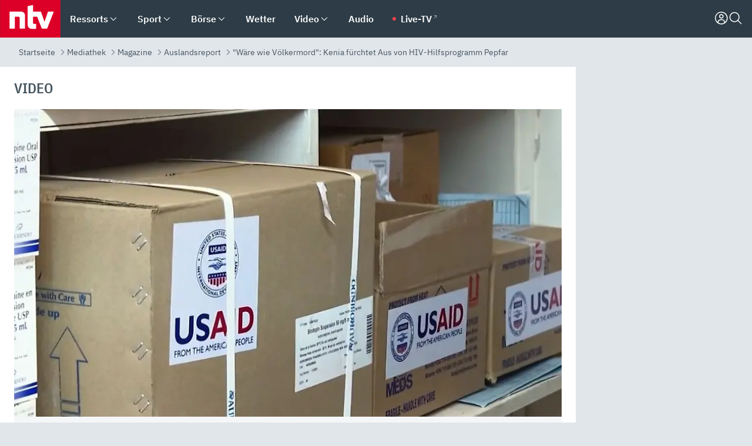

--- FILE ---
content_type: text/html; charset=utf-8
request_url: https://www.n-tv.de/mediathek/magazine/auslandsreport/Kenia-fuerchtet-Aus-von-HIV-Hilfsprogramm-Pepfar-article24431666.html
body_size: 169518
content:
<!DOCTYPE html><html lang="de"><head><meta charSet="utf-8" data-next-head=""/><meta name="viewport" content="width=device-width, initial-scale=1" data-next-head=""/><title data-next-head="">&quot;Wäre wie Völkermord&quot;: Kenia fürchtet Aus von HIV-Hilfsprogramm Pepfar - ntv.de</title><meta http-equiv="Content-Security-Policy" content="upgrade-insecure-requests" data-next-head=""/><meta name="author" content="n-tv NACHRICHTEN" data-next-head=""/><meta name="copyright" content="ntv Nachrichten" data-next-head=""/><meta name="description" content="Seit gut zwanzig Jahren unterstützen die USA Kenia im Rahmen des Pepfar-Programmes beim Kampf gegen Aids. Jetzt wollen Mitglieder der Republikaner die Leistungen aus Angst vor Schwangerschaftsabbrüchen abschaffen. Betroffene Hilfseinrichtungen warnen vor einer Katastrophe." data-next-head=""/><meta name="keywords" content="USA, Kenia, Aids, HIV, Humanitäre Hilfe" data-next-head=""/><meta name="apple-itunes-app" content="app-id=337056601, app-argument=https://www.n-tv.de/mediathek/magazine/auslandsreport/Kenia-fuerchtet-Aus-von-HIV-Hilfsprogramm-Pepfar-article24431666.html" data-next-head=""/><meta name="robots" content="index, follow, noodp, noarchive, max-snippet:-1, max-image-preview:large, max-video-preview:-1" data-next-head=""/><meta name="news_keywords" content="USA, Kenia, Aids, HIV, Humanitäre Hilfe" data-next-head=""/><meta name="date" content="2023-09-30T14:43:00+02:00" data-next-head=""/><meta name="last-modified" content="2023-09-30T14:43:24+02:00" data-next-head=""/><meta property="article:hash" content="24431666" data-next-head=""/><meta property="ntv:kicker" content="&quot;Wäre wie Völkermord&quot;" data-next-head=""/><meta property="og:site_name" content="ntv.de" data-next-head=""/><meta property="og:type" content="article" data-next-head=""/><meta property="og:url" content="https://www.n-tv.de/mediathek/magazine/auslandsreport/Kenia-fuerchtet-Aus-von-HIV-Hilfsprogramm-Pepfar-article24431666.html" data-next-head=""/><meta property="og:title" content="Kenia fürchtet Aus von HIV-Hilfsprogramm Pepfar" data-next-head=""/><meta property="og:description" content="Seit gut zwanzig Jahren unterstützen die USA Kenia im Rahmen des Pepfar-Programmes beim Kampf gegen Aids. Jetzt wollen Mitglieder der Republikaner die Leistungen aus Angst vor Schwangerschaftsabbrüchen abschaffen. Betroffene Hilfseinrichtungen warnen vor einer Katastrophe." data-next-head=""/><meta property="og:image" content="https://www.n-tv.de/img/2510554/1695998446/Img_16_9/1200/pepfar.jpg" data-next-head=""/><meta property="twitter:card" content="photo" data-next-head=""/><meta property="twitter:site" content="@ntvde" data-next-head=""/><meta property="twitter:title" content="&quot;Wäre wie Völkermord&quot;: Kenia fürchtet Aus von HIV-Hilfsprogramm Pepfar" data-next-head=""/><meta property="twitter:image" content="https://www.n-tv.de/img/2510554/1695998446/Img_16_9/1200/pepfar.jpg" data-next-head=""/><meta property="twitter:url" content="https://www.n-tv.de/mediathek/magazine/auslandsreport/Kenia-fuerchtet-Aus-von-HIV-Hilfsprogramm-Pepfar-article24431666.html" data-next-head=""/><meta property="fb:page_id" content="126049165307" data-next-head=""/><meta property="fb:pages" content="126049165307" data-next-head=""/><meta property="fb:pages" content="316889911843737" data-next-head=""/><meta property="fb:pages" content="562044130636828" data-next-head=""/><meta property="fb:pages" content="185547961302" data-next-head=""/><meta property="fb:pages" content="395222497292915" data-next-head=""/><meta property="fb:pages" content="1523181867965006" data-next-head=""/><meta property="fb:pages" content="1043228319087008" data-next-head=""/><meta property="fb:pages" content="741781229203281" data-next-head=""/><meta property="fb:pages" content="407682426071619" data-next-head=""/><meta property="fb:pages" content="780034435493567" data-next-head=""/><meta property="fb:pages" content="643254482528275" data-next-head=""/><meta property="fb:pages" content="1837260013270512" data-next-head=""/><meta property="fb:pages" content="368231650215080" data-next-head=""/><meta property="fb:pages" content="120920144621255" data-next-head=""/><meta property="fb:pages" content="1413412578758102" data-next-head=""/><meta name="google-site-verification" content="txr0UkB7uF5BxzK_kM9zfhlh5vLdmFekG7LJ_BKwDfk" data-next-head=""/><meta name="pocket-site-verification" content="d8cc89af247ee1dabcbbd091d848a1" data-next-head=""/><meta name="p:domain_verify" content="29ffec94ca07d208e323392915ace209" data-next-head=""/><meta name="msvalidate.01" content="38C91D064B7E276791191C393B93EB23" data-next-head=""/><link rel="canonical" href="https://www.n-tv.de/mediathek/magazine/auslandsreport/Kenia-fuerchtet-Aus-von-HIV-Hilfsprogramm-Pepfar-article24431666.html" data-next-head=""/><link rel="alternate" type="application/rss+xml" href="https://www.n-tv.de/mediathek/magazine/auslandsreport/rss" data-next-head=""/><link rel="alternate" href="android-app://de.lineas.lit.ntv.android/http/apps.n-tv.de/24431666?service=mobile" data-next-head=""/><link rel="shortcut icon" href="/favicon.ico" data-next-head=""/><link rel="apple-touch-icon-precomposed" sizes="144x144" href="/apple-touch-icon-144x144-precomposed.png" data-next-head=""/><link rel="apple-touch-icon-precomposed" sizes="114x114" href="/apple-touch-icon-114x114-precomposed.png" data-next-head=""/><link rel="apple-touch-icon-precomposed" sizes="72x72" href="/apple-touch-icon-72x72-precomposed.png" data-next-head=""/><link rel="apple-touch-icon-precomposed" href="/apple-touch-icon-57x57-precomposed.png" data-next-head=""/><link rel="publisher" href="https://plus.google.com/118398504470807896139" data-next-head=""/><link rel="preload" href="/_next/static/media/fddff1087a1c2d83-s.p.woff2" as="font" type="font/woff2" crossorigin="anonymous" data-next-font="size-adjust"/><link rel="preload" href="/_next/static/media/eced63159c168414-s.p.woff2" as="font" type="font/woff2" crossorigin="anonymous" data-next-font="size-adjust"/><link rel="preload" href="/_next/static/media/a6cb01422af61021-s.p.woff2" as="font" type="font/woff2" crossorigin="anonymous" data-next-font="size-adjust"/><link rel="preload" href="/_next/static/media/d6b236d59080f586-s.p.woff2" as="font" type="font/woff2" crossorigin="anonymous" data-next-font="size-adjust"/><link rel="preload" href="/_next/static/media/1c626168cca93b06-s.p.woff2" as="font" type="font/woff2" crossorigin="anonymous" data-next-font="size-adjust"/><link rel="preload" href="/_next/static/css/619668a7c5632b45.css" as="style"/><link rel="preload" href="/_next/static/css/54b286e04d222c64.css" as="style"/><link rel="preload" href="/_next/static/css/bd6519a5e89b6484.css" as="style"/><link rel="preload" href="/_next/static/css/a1652869840550b3.css" as="style"/><link rel="preload" href="/_next/static/css/06b47e2e02df66d2.css" as="style"/><link rel="preload" href="/_next/static/css/616a3bdb3deb1a06.css" as="style"/><link rel="preload" href="/_next/static/css/27baf13ee36932bf.css" as="style"/><link rel="preload" href="/_next/static/css/50cae09f11d7c87b.css" as="style"/><link rel="preload" href="/_next/static/css/41f2fd6014636f02.css" as="style"/><link rel="preload" href="/_next/static/css/4916aaa5355407e8.css" as="style"/><script type="application/ld+json" data-next-head="">{"@context":"http://schema.org","publisher":{"@type":"Organization","name":"ntv NACHRICHTEN","logo":{"@type":"ImageObject","url":"/logo.svg"}},"@type":"NewsArticle","mainEntityOfPage":{"@type":"WebPage","url":"https://www.n-tv.de/mediathek/magazine/auslandsreport/Kenia-fuerchtet-Aus-von-HIV-Hilfsprogramm-Pepfar-article24431666.html"},"url":"https://www.n-tv.de/mediathek/magazine/auslandsreport/Kenia-fuerchtet-Aus-von-HIV-Hilfsprogramm-Pepfar-article24431666.html","headline":"\"Wäre wie Völkermord\": Kenia fürchtet Aus von HIV-Hilfsprogramm Pepfar","description":"Seit gut zwanzig Jahren unterstützen die USA Kenia im Rahmen des Pepfar-Programmes beim Kampf gegen Aids. Jetzt wollen Mitglieder der Republikaner die Leistungen aus Angst vor Schwangerschaftsabbrüchen abschaffen. Betroffene Hilfseinrichtungen warnen vor einer Katastrophe.","image":[{"@type":"ImageObject","url":"https://www.n-tv.de/img/2510554/1695998446/Img_16_9/1200/pepfar.webp","width":"1200","height":"676"},{"@type":"ImageObject","url":"https://www.n-tv.de/img/2510554/1695998446/Img_4_3/1200/pepfar.webp","width":"1200","height":"900"},{"@type":"ImageObject","url":"https://www.n-tv.de/img/2510554/1695998446/Img_1_1/1200/pepfar.webp","width":"1200","height":"1200"}],"datePublished":"2023-09-30T14:43:00+02:00","dateModified":"2023-09-30T14:43:24+02:00","author":{"@type":"Organization","name":"n-tv NACHRICHTEN","url":"https://www.n-tv.de"}}</script><script type="application/ld+json" data-next-head="">{"@context":"http://schema.org","@type":"BreadcrumbList","itemListElement":[{"item":{"name":"Startseite","@id":"https://www.n-tv.de/"},"@type":"ListItem","position":1},{"item":{"name":"Mediathek","@id":"https://www.n-tv.de/mediathek/"},"@type":"ListItem","position":2},{"item":{"name":"Magazine","@id":"https://www.n-tv.de/mediathek/magazine/"},"@type":"ListItem","position":3},{"item":{"name":"Auslandsreport","@id":"https://www.n-tv.de/mediathek/magazine/auslandsreport/"},"@type":"ListItem","position":4},{"item":{"name":"\"Wäre wie Völkermord\": Kenia fürchtet Aus von HIV-Hilfsprogramm Pepfar","@id":"https://www.n-tv.de/mediathek/magazine/auslandsreport/Kenia-fuerchtet-Aus-von-HIV-Hilfsprogramm-Pepfar-article24431666.html"},"@type":"ListItem","position":5}]}</script><script type="application/ld+json" data-next-head="">{"@context":"http://schema.org","@type":"VideoObject","datePublished":"2023-09-30T14:43","uploadDate":"2023-09-30T14:43","name":"\"Wäre wie Völkermord\" - Kenia fürchtet Aus von HIV-Hilfsprogramm Pepfar - Video - ntv","description":"Seit gut zwanzig Jahren unterstützen die USA Kenia im Rahmen des Pepfar-Programmes beim Kampf gegen Aids. Jetzt wollen Mitglieder der Republikaner die Leistungen aus Angst vor Schwangerschaftsabbrüchen abschaffen. Betroffene Hilfseinrichtungen warnen vor einer Katastrophe.","thumbnailUrl":"https://www.n-tv.de/img/2510554/1695998446/Img_16_9/400/pepfar.webp","contentUrl":"https://bot-cf.n-tv.de/std/abr/2023/09/ARKenyaHIV_MAZ_3_19_230929091304-web6.mp4"}</script><script id="iab-stub" data-nscript="beforeInteractive">
				// IAB stub
 				!function () { var e = function () { var e, t = "__tcfapiLocator", a = [], n = window; for (; n;) { try { if (n.frames[t]) { e = n; break } } catch (e) { } if (n === window.top) break; n = n.parent } e || (!function e() { var a = n.document, r = !!n.frames[t]; if (!r) if (a.body) { var i = a.createElement("iframe"); i.style.cssText = "display:none", i.name = t, a.body.appendChild(i) } else setTimeout(e, 5); return !r }(), n.__tcfapi = function () { for (var e, t = arguments.length, n = new Array(t), r = 0; r < t; r++)n[r] = arguments[r]; if (!n.length) return a; if ("setGdprApplies" === n[0]) n.length > 3 && 2 === parseInt(n[1], 10) && "boolean" == typeof n[3] && (e = n[3], "function" == typeof n[2] && n[2]("set", !0)); else if ("ping" === n[0]) { var i = { gdprApplies: e, cmpLoaded: !1, cmpStatus: "stub" }; "function" == typeof n[2] && n[2](i) } else a.push(n) }, n.addEventListener("message", (function (e) { var t = "string" == typeof e.data, a = {}; try { a = t ? JSON.parse(e.data) : e.data } catch (e) { } var n = a.__tcfapiCall; n && window.__tcfapi(n.command, n.version, (function (a, r) { var i = { __tcfapiReturn: { returnValue: a, success: r, callId: n.callId } }; t && (i = JSON.stringify(i)), e.source.postMessage(i, "*") }), n.parameter) }), !1)) }; "undefined" != typeof module ? module.exports = e : e() }();
        window._sp_queue = [];
			</script><link rel="stylesheet" href="/_next/static/css/619668a7c5632b45.css" data-n-g=""/><link rel="stylesheet" href="/_next/static/css/54b286e04d222c64.css" data-n-p=""/><link rel="stylesheet" href="/_next/static/css/bd6519a5e89b6484.css"/><link rel="stylesheet" href="/_next/static/css/a1652869840550b3.css"/><link rel="stylesheet" href="/_next/static/css/06b47e2e02df66d2.css"/><link rel="stylesheet" href="/_next/static/css/616a3bdb3deb1a06.css"/><link rel="stylesheet" href="/_next/static/css/27baf13ee36932bf.css"/><link rel="stylesheet" href="/_next/static/css/50cae09f11d7c87b.css"/><link rel="stylesheet" href="/_next/static/css/41f2fd6014636f02.css"/><link rel="stylesheet" href="/_next/static/css/4916aaa5355407e8.css"/><noscript data-n-css=""></noscript><script defer="" noModule="" src="/_next/static/chunks/polyfills-42372ed130431b0a.js"></script><script id="webpush-lib" src="/webpush/webpush.js" defer="" data-nscript="beforeInteractive"></script><script id="iframeResizer" src="/iframeResizer.min.js" defer="" data-nscript="beforeInteractive"></script><script defer="" src="/_next/static/chunks/1229.024bf05f909c3e8c.js"></script><script defer="" src="/_next/static/chunks/544.09d7383b48abf164.js"></script><script defer="" src="/_next/static/chunks/7602.1a768611e82c58ea.js"></script><script defer="" src="/_next/static/chunks/6948.f00620bcc22244f2.js"></script><script defer="" src="/_next/static/chunks/4a5ac67e.8ec99f5aec25c799.js"></script><script defer="" src="/_next/static/chunks/5658.7b208e427d1fdfdb.js"></script><script defer="" src="/_next/static/chunks/7506.44713ad41da02c00.js"></script><script defer="" src="/_next/static/chunks/508.dfa88a864e33688d.js"></script><script defer="" src="/_next/static/chunks/1656.8623f9b627c4de63.js"></script><script defer="" src="/_next/static/chunks/2932.ab8742382caddc2b.js"></script><script defer="" src="/_next/static/chunks/9640.22388883922907d8.js"></script><script defer="" src="/_next/static/chunks/4047.211f9d02a136f691.js"></script><script src="/_next/static/chunks/webpack-e512c750320913db.js" defer=""></script><script src="/_next/static/chunks/framework-493b78e0283065bc.js" defer=""></script><script src="/_next/static/chunks/main-c369251bbc331e0f.js" defer=""></script><script src="/_next/static/chunks/pages/_app-2c2c703fd86eadba.js" defer=""></script><script src="/_next/static/chunks/8548-87ef5762240d4e64.js" defer=""></script><script src="/_next/static/chunks/pages/%5B%5B...all%5D%5D-a3a6948cb554a84a.js" defer=""></script><script src="/_next/static/lGESHCzCdjtLHkkxbSxcm/_buildManifest.js" defer=""></script><script src="/_next/static/lGESHCzCdjtLHkkxbSxcm/_ssgManifest.js" defer=""></script><style id="__jsx-668642668">:root{--ibm-plex-sans:'IBMPlexSans', 'IBMPlexSans Fallback';--ibm-plex-sans-condensed:'IBMPlexSansCondensed', 'IBMPlexSansCondensed Fallback'}html{font-family:'IBMPlexSans', 'IBMPlexSans Fallback'}</style></head><body><link rel="preload" as="image" href="https://www.n-tv.de/img/2510554/1695998446/Img_16_9/920/image.webp"/><link rel="preload" as="image" href="/socialIcons/whatsapp.svg"/><link rel="preload" as="image" href="/socialIcons/google.svg"/><div id="__next"><header class="Header_header__MwWvM "><nav aria-label="Globale Navigation"><div class="Header_wrapper__PJAKW"><div class="Header_inner__PU1JS"><a href="/" class="Header_logo__V9h3K"><svg viewBox="0 0 1384 862" focusable="false" role="img" name="ntv Logo"><title>ntv</title><path id="TRAEGER_x5F_ROT" d="M0 0h1384v862H0z" style="clip-rule:evenodd;fill:rgb(220, 0, 40);fill-rule:evenodd"></path><g id="ntv_1_" transform="translate(-268.5,-109)"><g id="g3683"><path d="M747 375.3H486v390.1h122.2V492.8h83.3c17.1 0 25.9 8.4 25.9 26v246.6h122.2V468.1c0-54.9-37.7-92.8-92.6-92.8zm620.7-.2-81.2 233.4-81-233.4h-181.9V225.6l-122.2 24.2v425.3c0 58.9 36.6 95.6 95.8 95.6h99.5V656.3h-46.9c-15.7 0-26.1-5.8-26.1-27.2V492.9h95.3l106.4 272.9h122.7l152.3-390.7z" id="path3681" style="fill:rgb(255, 255, 255)"></path></g></g></svg></a><nav role="none" class="menu-desktop_header-menu__23xp2"><ul role="menu" aria-label="Hauptnavigation" class="menu-desktop_top__a3CQZ"><li class="menu-desktop_level0__YuC7o" tabindex="-1"><div class="menu-desktop_itemwrapper__8WzFL"><a tabindex="0" href="/ressorts/" target="_self" title="Ressorts" data-testid="menulink"><span class="Typography_text-default__P3otY Typography_weight-bold__uT6mq">Ressorts</span></a><button role="menuitem" aria-haspopup="menu" aria-expanded="false" aria-label="Untermenü für Ressorts" data-testid="menu-item-button"><svg viewBox="0 0 24 24" width="18" height="18" fill="currentColor" focusable="false" role="img" aria-hidden="true" data-testid="icon"><title></title><path d="M12.0004 17.9852L4.90039 10.8852L6.0004 9.78516L12.0004 15.7852L18.0004 9.78516L19.1004 10.8852L12.0004 17.9852Z"></path></svg></button></div><div class="menu-desktop_menu-ssr__HlR7r" aria-label="Ressorts Untermenü" role="menu"><ul><li><a href="/mediathek/bilderserien/" target="_self" title="Bilderserien">Bilderserien</a></li><li><a href="/politik/" target="_self" title="Politik">Politik</a><div aria-label="Politik Untermenü" role="menu"><ul><li><a href="/politik/" target="_self" title="Meldungen">Meldungen</a></li><li><a href="/politik/politik_kommentare/" target="_self" title="Kommentare">Kommentare</a></li><li><a href="/politik/politik_wieduwilts_woche/" target="_self" title="Wieduwilts Woche">Wieduwilts Woche</a></li></ul></div></li><li><a href="/wirtschaft/" target="_self" title="Wirtschaft">Wirtschaft</a><div aria-label="Wirtschaft Untermenü" role="menu"><ul><li><a href="/wirtschaft/" target="_self" title="Meldungen">Meldungen</a></li><li><a href="/wirtschaft/termine/" target="_self" title="Termine">Termine</a></li><li><a href="/wirtschaft/wirtschaft_startup/" target="_self" title="Startup">Startup</a></li></ul></div></li><li><a href="/boersenkurse/" target="_self" title="Börse">Börse</a><div aria-label="Börse Untermenü" role="menu"><ul><li><a href="/boersenkurse/Auf_einen_Blick/" target="_self" title="Auf einen Blick">Auf einen Blick</a></li><li><a href="/boersenkurse/aktien/" target="_self" title="Aktien &amp; Indizes">Aktien &amp; Indizes</a><div aria-label="Aktien &amp; Indizes Untermenü" role="menu"><ul><li><a href="/boersenkurse/indizes/dax-159096" target="_self" title="Dax">Dax</a></li><li><a href="/boersenkurse/indizes/tecdax-158375" target="_self" title="TecDax">TecDax</a></li><li><a href="/boersenkurse/indizes/mdax-159090" target="_self" title="MDax">MDax</a></li><li><a href="/boersenkurse/indizes/sdax-159191" target="_self" title="SDax">SDax</a></li><li><a href="/boersenkurse/indizes/gex-144687" target="_self" title="Gex">Gex</a></li><li><a href="/boersenkurse/indizes/hdax-159097" target="_self" title="HDax">HDax</a></li><li><a href="/boersenkurse/indizes/e-stoxx-50-159194" target="_self" title="EuroStoxx">EuroStoxx</a></li><li><a href="/boersenkurse/indizes/stoxx50-159196" target="_self" title="Stoxx50">Stoxx50</a></li><li><a href="/boersenkurse/indizes/infront-usa-industrial-9451139" target="_self" title="Dow Jones">Dow Jones</a></li><li><a href="/boersenkurse/indizes/nasdaq-100-149002" target="_self" title="Nasdaq">Nasdaq</a></li><li><a href="/boersenkurse/indizes/nikkei-148429" target="_self" title="Nikkei">Nikkei</a></li></ul></div></li><li><a href="/boersenkurse/devisen/" target="_self" title="Devisen">Devisen</a></li><li><a href="/boersenkurse/rohstoffe/" target="_self" title="Rohstoffe">Rohstoffe</a></li><li><a href="/boersenkurse/zertifikate/" target="_self" title="ntv Zertifikate">ntv Zertifikate</a></li><li><a href="/boersenkurse/fonds/" target="_self" title="ntv Fonds">ntv Fonds</a></li><li><a href="/boersenkurse/fonds_und_etf/" target="_self" title="Fonds &amp; ETF">Fonds &amp; ETF</a></li><li><a href="/boersenkurse/anleihen/" target="_self" title="Anleihen">Anleihen</a></li><li><a href="/boersenkurse/altersvorsorge/" target="_self" title="ntv Altersvorsorge">ntv Altersvorsorge</a></li><li><a href="/boersenkurse/Geldanlage-Check/" target="_self" title="ntv Geldanlage-Check">ntv Geldanlage-Check</a></li><li><a href="/wirtschaft/der_boersen_tag/" target="_self" title="Börsen-Tag - Archiv">Börsen-Tag - Archiv</a></li></ul></div></li><li><a href="/sport/" target="_self" title="Sport">Sport</a><div aria-label="Sport Untermenü" role="menu"><ul><li><a href="https://www.n-tv.de/sport/ergebnisse/heute-live" target="_self" title="Live-Kalender">Live-Kalender</a></li><li><a href="/sport/" target="_self" title="Meldungen">Meldungen</a></li><li><a href="/sport/fussball/" target="_self" title="Fußball">Fußball</a><div aria-label="Fußball Untermenü" role="menu"><ul><li><a href="/sport/fussball/fussball_kolumnen/" target="_self" title="Kolumnen">Kolumnen</a></li><li><a href="https://www.n-tv.de/sport/ergebnisse/fussball/bundesliga/spiele-und-ergebnisse/" target="_self" title="Bundesliga">Bundesliga</a></li><li><a href="https://www.n-tv.de/sport/ergebnisse/fussball/2-bundesliga/spiele-und-ergebnisse/" target="_self" title="2. Bundesliga">2. Bundesliga</a></li><li><a href="https://www.n-tv.de/sport/ergebnisse/fussball/3-liga/spiele-und-ergebnisse/" target="_self" title="3. Liga">3. Liga</a></li><li><a href="https://www.n-tv.de/sport/ergebnisse/fussball/dfb-pokal/spiele-und-ergebnisse/" target="_self" title="DFB-Pokal">DFB-Pokal</a></li><li><a href="https://www.n-tv.de/sport/ergebnisse/fussball/frauen-bundesliga/spiele-und-ergebnisse/" target="_self" title="Bundesliga der Frauen">Bundesliga der Frauen</a></li><li><a href="https://www.n-tv.de/sport/ergebnisse/fussball/uefa-champions-league/spiele-und-ergebnisse/" target="_self" title="Champions League">Champions League</a></li><li><a href="https://www.n-tv.de/sport/ergebnisse/fussball/uefa-europa-league/spiele-und-ergebnisse/" target="_self" title="Europa League">Europa League</a></li><li><a href="https://www.n-tv.de/sport/ergebnisse/fussball/co6395/europa-conference-league/spiele-und-ergebnisse/" target="_self" title="Europa Conference League">Europa Conference League</a></li><li><a href="https://www.n-tv.de/sport/ergebnisse/fussball/premier-league/spiele-und-ergebnisse/" target="_self" title="Premier League">Premier League</a></li><li><a href="https://www.n-tv.de/sport/ergebnisse/fussball/primera-division/spiele-und-ergebnisse/" target="_self" title="Primera Division">Primera Division</a></li><li><a href="https://www.n-tv.de/sport/ergebnisse/fussball/serie-a/spiele-und-ergebnisse/" target="_self" title="Serie A">Serie A</a></li><li><a href="https://www.n-tv.de/sport/ergebnisse/fussball/ligue-1/spiele-und-ergebnisse/" target="_self" title="Ligue 1">Ligue 1</a></li><li><a href="https://www.n-tv.de/sport/ergebnisse/fussball/nations-league-a/spiele-und-ergebnisse/" target="_self" title="Nations League">Nations League</a></li><li><a href="https://www.n-tv.de/sport/ergebnisse/fussball/wettbewerbe/" target="_self" title="Alle Wettbewerbe">Alle Wettbewerbe</a></li></ul></div></li><li><a href="https://www.n-tv.de/sport/ergebnisse/american-football/nfl/spiele-und-ergebnisse/" target="_self" title="NFL">NFL</a></li><li><a href="/sport/formel1/" target="_self" title="Motorsport">Motorsport</a></li><li><a href="https://www.n-tv.de/sport/ergebnisse/tennis/heute-live" target="_self" title="Tennis">Tennis</a></li><li><a href="https://www.n-tv.de/sport/ergebnisse/handball/" target="_self" title="Handball">Handball</a></li><li><a href="https://www.n-tv.de/sport/ergebnisse/basketball/wettbewerbe/" target="_self" title="Basketball">Basketball</a></li><li><a href="https://www.n-tv.de/sport/ergebnisse/eishockey/wettbewerbe/" target="_self" title="Eishockey">Eishockey</a></li><li><a href="/sport/mma/" target="_self" title="Mixed Martial Arts">Mixed Martial Arts</a></li><li><a href="/sport/der_sport_tag/" target="_self" title="Sport-Tag - Archiv">Sport-Tag - Archiv</a></li><li><a href="https://gutscheine.n-tv.de/" target="_self" title="Gutscheine">Gutscheine<span> Anzeige</span></a><div aria-label="Gutscheine Untermenü" role="menu"><ul><li><a href="https://gutscheine.n-tv.de/gutscheine/adidas-shop" target="_self" title="Adidas">Adidas</a></li><li><a href="https://gutscheine.n-tv.de/gutscheine/engelhorn" target="_self" title="Engelhorn">Engelhorn</a></li><li><a href="https://gutscheine.n-tv.de/gutscheine/vans" target="_self" title="Vans">Vans</a></li><li><a href="https://gutscheine.n-tv.de/gutscheine/sportscheck" target="_self" title="SportScheck">SportScheck</a></li><li><a href="https://gutscheine.n-tv.de/gutscheine/11teamsports" target="_self" title="11teamsports">11teamsports</a></li></ul></div></li></ul></div></li><li><a href="/panorama/" target="_self" title="Panorama">Panorama</a><div aria-label="Panorama Untermenü" role="menu"><ul><li><a href="/panorama/" target="_self" title="Meldungen">Meldungen</a></li></ul></div></li><li><a href="/leute/" target="_self" title="Unterhaltung">Unterhaltung</a><div aria-label="Unterhaltung Untermenü" role="menu"><ul><li><a href="/leute/" target="_self" title="Überblick">Überblick</a></li><li><a href="/leute/tv/" target="_self" title="TV">TV</a></li><li><a href="/leute/film/" target="_self" title="Filme und Serien">Filme und Serien</a></li><li><a href="/leute/musik/" target="_self" title="Musik">Musik</a></li><li><a href="/leute/buecher/" target="_self" title="Bücher">Bücher</a></li><li><a href="/leute/hoerbuecher/" target="_self" title="Hörbücher">Hörbücher</a></li><li><a href="/mediathek/bilderserien/unterhaltung/Schoenes-Wochenende-Cartoons-von-OL-article20772304.html" target="_self" title="Schönes Wochenende">Schönes Wochenende</a></li><li><a href="https://gutscheine.n-tv.de/" target="_blank" rel="noopener noreferrer noFollow" title="Gutscheine">Gutscheine<span> Anzeige</span></a><div aria-label="Gutscheine Untermenü" role="menu"><ul><li><a href="https://gutscheine.n-tv.de/gutscheine/amazon" target="_blank" rel="noopener noreferrer noFollow" title="Amazon">Amazon</a></li><li><a href="https://gutscheine.n-tv.de/gutscheine/thalia" target="_blank" rel="noopener noreferrer noFollow" title="Thalia">Thalia</a></li><li><a href="https://gutscheine.n-tv.de/gutscheine/buecher-de" target="_blank" rel="noopener noreferrer noFollow" title="buecher.de">buecher.de</a></li><li><a href="https://gutscheine.n-tv.de/gutscheine/saturn" target="_blank" rel="noopener noreferrer noFollow" title="Saturn">Saturn</a></li><li><a href="https://gutscheine.n-tv.de/gutscheine/mmoga" target="_blank" rel="noopener noreferrer noFollow" title="MMOGA">MMOGA</a></li></ul></div></li></ul></div></li><li><a href="/technik/" target="_self" title="Technik">Technik</a><div aria-label="Technik Untermenü" role="menu"><ul><li><a href="/technik/" target="_self" title="Meldungen">Meldungen</a></li><li><a href="https://www.n-tvspiele.de/" target="_self" rel="noFollow" title="Spiele">Spiele</a></li><li><a href="https://gutscheine.n-tv.de/" target="_blank" rel="noopener noreferrer noFollow" title="Gutscheine">Gutscheine<span> Anzeige</span></a><div aria-label="Gutscheine Untermenü" role="menu"><ul><li><a href="https://gutscheine.n-tv.de/gutscheine/notebooksbilliger" target="_blank" rel="noopener noreferrer noFollow" title="notebooksbilliger.de">notebooksbilliger.de</a></li><li><a href="https://gutscheine.n-tv.de/gutscheine/alternate" target="_blank" rel="noopener noreferrer noFollow" title="Alternate">Alternate</a></li><li><a href="https://gutscheine.n-tv.de/gutscheine/medion" target="_blank" rel="noopener noreferrer noFollow" title="MEDION">MEDION</a></li><li><a href="https://gutscheine.n-tv.de/gutscheine/dein-handyde" target="_blank" rel="noopener noreferrer noFollow" title="deinhandy.de">deinhandy.de</a></li><li><a href="https://gutscheine.n-tv.de/gutscheine/samsung" target="_blank" rel="noopener noreferrer noFollow" title="SAMSUNG">SAMSUNG</a></li></ul></div></li></ul></div></li><li><a href="/ratgeber/" target="_self" title="Ratgeber">Ratgeber</a><div aria-label="Ratgeber Untermenü" role="menu"><ul><li><a href="/ratgeber/" target="_self" title="Meldungen">Meldungen</a></li><li><a href="/ratgeber/ntv_Service/" target="_self" title="ntv Service">ntv Service</a></li><li><a href="/ratgeber/tests/" target="_self" title="Tests">Tests</a></li><li><a href="/ratgeber/vergleichsrechner/" target="_self" title="Vergleichsrechner">Vergleichsrechner</a></li><li><a href="https://www.n-tv.de/native/leben/Thema-Leben-article19986903.html?an=s:spezial_973714_ista_wtt-a:1-t:n" target="_blank" rel="noopener noreferrer noFollow" title="Smart Living">Smart Living</a></li></ul></div></li><li><a href="/produkt-check/" target="_self" title="Produkt-Check">Produkt-Check</a><div aria-label="Produkt-Check Untermenü" role="menu"><ul><li><a href="/produkt-check/kueche/" target="_self" title="Produkt-Check Küche">Produkt-Check Küche</a></li><li><a href="/produkt-check/technik/" target="_self" title="Produkt-Check Technik ">Produkt-Check Technik </a></li><li><a href="/produkt-check/sport-freizeit/" target="_self" title="Produkt-Check Sport &amp; Freizeit">Produkt-Check Sport &amp; Freizeit</a></li><li><a href="/produkt-check/beauty-gesundheit/" target="_self" title="Produkt-Check Beauty &amp; Gesundheit ">Produkt-Check Beauty &amp; Gesundheit </a></li><li><a href="/produkt-check/haushalt-garten/" target="_self" title="Produkt-Check Haushalt &amp; Garten">Produkt-Check Haushalt &amp; Garten</a></li></ul></div></li><li><a href="/wissen/" target="_self" title="Wissen">Wissen</a><div aria-label="Wissen Untermenü" role="menu"><ul><li><a href="/wissen/" target="_self" title="Meldungen">Meldungen</a></li><li><a href="/wissen/frageantwort/" target="_self" title="Frage &amp; Antwort">Frage &amp; Antwort</a></li><li><a href="/wissen/Fakten_und_Mythen/" target="_self" title="Fakten &amp; Mythen">Fakten &amp; Mythen</a></li><li><a href="/wissen/fundsache/" target="_self" title="Fundsache">Fundsache</a></li></ul></div></li><li><a href="/auto/" target="_self" title="Auto">Auto</a><div aria-label="Auto Untermenü" role="menu"><ul><li><a href="/auto/" target="_self" title="Meldungen">Meldungen</a></li><li><a href="/auto/auto_geschichte/" target="_self" title="Automobil-Geschichte">Automobil-Geschichte</a></li><li><a href="/auto/praxistest/" target="_self" title="Praxistest">Praxistest</a></li><li><a href="/auto/gebrauchte/" target="_self" title="Gebrauchte">Gebrauchte</a></li><li><a href="/auto/auto_funktioniert/" target="_self" title="Wie funktioniert ...?">Wie funktioniert ...?</a></li><li><a href="https://gutscheine.n-tv.de/" target="_blank" rel="noopener noreferrer noFollow" title="Gutscheine">Gutscheine<span> Anzeige</span></a><div aria-label="Gutscheine Untermenü" role="menu"><ul><li><a href="https://gutscheine.n-tv.de/gutscheine/kfzteile24" target="_blank" rel="noopener noreferrer noFollow" title="kfzteile24">kfzteile24</a></li><li><a href="https://gutscheine.n-tv.de/gutscheine/atu" target="_blank" rel="noopener noreferrer noFollow" title="A.T.U">A.T.U</a></li><li><a href="https://gutscheine.n-tv.de/gutscheine/reifendirekt" target="_blank" rel="noopener noreferrer noFollow" title="Reifendirekt">Reifendirekt</a></li><li><a href="https://gutscheine.n-tv.de/gutscheine/sixt" target="_blank" rel="noopener noreferrer noFollow" title="Sixt">Sixt</a></li><li><a href="https://gutscheine.n-tv.de/gutscheine/tirendo" target="_blank" rel="noopener noreferrer noFollow" title="Tirendo">Tirendo</a></li></ul></div></li><li><a href="https://autoleasing.n-tv.de/" target="_blank" rel="noopener noreferrer noFollow" title="Autoleasing">Autoleasing</a></li></ul></div></li><li><a href="/shopping-und-service/" target="_self" title="Shopping &amp; Service">Shopping &amp; Service</a><div aria-label="Shopping &amp; Service Untermenü" role="menu"><ul><li><a href="https://autoleasing.n-tv.de/" target="_self" title="Autoleasing">Autoleasing</a></li><li><a href="https://www.n-tv.de/broker-vergleich/" target="_self" title="Broker-Vergleich">Broker-Vergleich</a></li><li><a href="https://www.n-tv.de/casino-vergleich/" target="_self" title="Online Casino Vergleich">Online Casino Vergleich</a></li><li><a href="https://www.n-tv.de/sportwetten/" target="_self" title="Sportwetten">Sportwetten</a></li><li><a href="https://www.n-tv.de/energieeffizientes-wohnen/" target="_self" title="Energieeffizientes Wohnen">Energieeffizientes Wohnen</a></li><li><a href="https://gutscheine.n-tv.de/" target="_self" title="Gutscheine">Gutscheine<span> Anzeige</span></a></li><li><a href="https://www.n-tv.de/webtools-im-vergleich/" target="_self" title="Webtools im Vergleich">Webtools im Vergleich</a></li><li><a href="https://www.n-tv.de/online-sprachschule/" target="_self" title="Online Sprachschule">Online Sprachschule</a></li><li><a href="https://www.n-tv.de/vergleich/" target="_self" title="Produktvergleiche">Produktvergleiche</a></li><li><a href="https://unternehmen.n-tv.de/" target="_self" title="Unternehmen">Unternehmen<span> Anzeige</span></a></li><li><a href="https://www.n-tv.de/ratgeber/vergleichsrechner/" target="_self" title="Vergleichsrechner">Vergleichsrechner</a></li><li><a href="https://www.n-tv.de/kreditvergleich/" target="_self" title="Kreditvergleich">Kreditvergleich</a></li><li><a href="https://www.n-tv.de/wettanbieter-vergleich/" target="_self" title="Wettanbieter Vergleich">Wettanbieter Vergleich</a></li><li><a href="https://www.n-tv.de/geschaeftskonto-vergleich/" target="_blank" rel="noopener noreferrer" title="Geschäftskonto Vergleich">Geschäftskonto Vergleich</a></li></ul></div></li><li><a href="/infografik/" target="_self" title="Infografik">Infografik</a></li><li><a href="/regionales/" target="_self" title="Regionales">Regionales</a><div aria-label="Regionales Untermenü" role="menu"><ul><li><a href="/regionales/baden-wuerttemberg/" target="_self" title="Baden-Württemberg">Baden-Württemberg</a></li><li><a href="/regionales/bayern/" target="_self" title="Bayern">Bayern</a></li><li><a href="/regionales/berlin-und-brandenburg/" target="_self" title="Berlin &amp; Brandenburg">Berlin &amp; Brandenburg</a></li><li><a href="/regionales/hamburg-und-schleswig-holstein/" target="_self" title="Hamburg &amp; Schleswig-Holstein">Hamburg &amp; Schleswig-Holstein</a></li><li><a href="/regionales/hessen/" target="_self" title="Hessen">Hessen</a></li><li><a href="/regionales/mecklenburg-vorpommern/" target="_self" title="Mecklenburg-Vorpommern">Mecklenburg-Vorpommern</a></li><li><a href="/regionales/niedersachsen-und-bremen/" target="_self" title="Niedersachsen &amp; Bremen">Niedersachsen &amp; Bremen</a></li><li><a href="/regionales/nordrhein-westfalen/" target="_self" title="Nordrhein-Westfalen">Nordrhein-Westfalen</a></li><li><a href="/regionales/rheinland-pfalz-und-saarland/" target="_self" title="Rheinland-Pfalz &amp; Saarland">Rheinland-Pfalz &amp; Saarland</a></li><li><a href="/regionales/sachsen/" target="_self" title="Sachsen">Sachsen</a></li><li><a href="/regionales/sachsen-anhalt/" target="_self" title="Sachsen-Anhalt">Sachsen-Anhalt</a></li><li><a href="/regionales/thueringen/" target="_self" title="Thüringen">Thüringen</a></li></ul></div></li><li><a href="/der_tag/alle_tage/" target="_self" title="Alle Tage">Alle Tage</a><div aria-label="Alle Tage Untermenü" role="menu"><ul><li><a href="/der_tag/" target="_self" title="Der Tag - Archiv">Der Tag - Archiv</a></li><li><a href="/wirtschaft/der_boersen_tag/" target="_self" title="Der Börsen-Tag - Archiv">Der Börsen-Tag - Archiv</a></li><li><a href="/sport/der_sport_tag/" target="_self" title="Der Sport-Tag - Archiv">Der Sport-Tag - Archiv</a></li></ul></div></li><li><a href="https://lotto.n-tv.de/" target="_blank" rel="noopener noreferrer noFollow" title="Lotto spielen">Lotto spielen<span> Anzeige</span></a></li></ul></div></li><li class="menu-desktop_level0__YuC7o" tabindex="-1"><div class="menu-desktop_itemwrapper__8WzFL"><a tabindex="0" href="/sport/" target="_self" title="Sport" data-testid="menulink"><span class="Typography_text-default__P3otY Typography_weight-bold__uT6mq">Sport</span></a><button role="menuitem" aria-haspopup="menu" aria-expanded="false" aria-label="Untermenü für Sport" data-testid="menu-item-button"><svg viewBox="0 0 24 24" width="18" height="18" fill="currentColor" focusable="false" role="img" aria-hidden="true" data-testid="icon"><title></title><path d="M12.0004 17.9852L4.90039 10.8852L6.0004 9.78516L12.0004 15.7852L18.0004 9.78516L19.1004 10.8852L12.0004 17.9852Z"></path></svg></button></div><div class="menu-desktop_menu-ssr__HlR7r" aria-label="Sport Untermenü" role="menu"><ul><li><a href="https://www.n-tv.de/sport/ergebnisse/heute-live" target="_self" title="Live-Kalender">Live-Kalender</a></li><li><a href="/sport/" target="_self" title="Meldungen">Meldungen</a></li><li><a href="/sport/fussball/" target="_self" title="Fußball">Fußball</a><div aria-label="Fußball Untermenü" role="menu"><ul><li><a href="/sport/fussball/fussball_kolumnen/" target="_self" title="Kolumnen">Kolumnen</a><div aria-label="Kolumnen Untermenü" role="menu"><ul><li><a href="/sport/fussball/redelings_nachspielzeit/" target="_self" title="Redelings Nachspielzeit">Redelings Nachspielzeit</a></li></ul></div></li><li><a href="https://www.n-tv.de/sport/ergebnisse/fussball/bundesliga/spiele-und-ergebnisse/" target="_self" title="Bundesliga">Bundesliga</a></li><li><a href="https://www.n-tv.de/sport/ergebnisse/fussball/2-bundesliga/spiele-und-ergebnisse/" target="_self" title="2. Bundesliga">2. Bundesliga</a></li><li><a href="https://www.n-tv.de/sport/ergebnisse/fussball/3-liga/spiele-und-ergebnisse/" target="_self" title="3. Liga">3. Liga</a></li><li><a href="https://www.n-tv.de/sport/ergebnisse/fussball/dfb-pokal/spiele-und-ergebnisse/" target="_self" title="DFB-Pokal">DFB-Pokal</a></li><li><a href="https://www.n-tv.de/sport/ergebnisse/fussball/frauen-bundesliga/spiele-und-ergebnisse/" target="_self" title="Bundesliga der Frauen">Bundesliga der Frauen</a></li><li><a href="https://www.n-tv.de/sport/ergebnisse/fussball/uefa-champions-league/spiele-und-ergebnisse/" target="_self" title="Champions League">Champions League</a></li><li><a href="https://www.n-tv.de/sport/ergebnisse/fussball/uefa-europa-league/spiele-und-ergebnisse/" target="_self" title="Europa League">Europa League</a></li><li><a href="https://www.n-tv.de/sport/ergebnisse/fussball/co6395/europa-conference-league/spiele-und-ergebnisse/" target="_self" title="Europa Conference League">Europa Conference League</a></li><li><a href="https://www.n-tv.de/sport/ergebnisse/fussball/premier-league/spiele-und-ergebnisse/" target="_self" title="Premier League">Premier League</a></li><li><a href="https://www.n-tv.de/sport/ergebnisse/fussball/primera-division/spiele-und-ergebnisse/" target="_self" title="La Liga">La Liga</a></li><li><a href="https://www.n-tv.de/sport/ergebnisse/fussball/serie-a/spiele-und-ergebnisse/" target="_self" title="Serie A">Serie A</a></li><li><a href="https://www.n-tv.de/sport/ergebnisse/fussball/ligue-1/spiele-und-ergebnisse/" target="_self" title="Ligue 1">Ligue 1</a></li><li><a href="https://www.n-tv.de/sport/ergebnisse/fussball/nations-league-a/spiele-und-ergebnisse/" target="_self" title="Nations League">Nations League</a></li><li><a href="https://www.n-tv.de/sport/ergebnisse/fussball/wettbewerbe/" target="_self" title="Alle Wettbewerbe">Alle Wettbewerbe</a></li></ul></div></li><li><a href="https://www.n-tv.de/sport/ergebnisse/american-football/nfl/spiele-und-ergebnisse/" target="_self" title="NFL">NFL</a></li><li><a href="/sport/formel1/" target="_self" title="Motorsport">Motorsport</a><div aria-label="Motorsport Untermenü" role="menu"><ul><li><a href="https://www.n-tv.de/sport/ergebnisse/motorsport/formel-1/kalender/" target="_self" title="Formel 1: Ticker">Formel 1: Ticker</a></li><li><a href="/sport/Porsche_Carrera_Cup/" target="_self" title="Porsche Carrera Cup">Porsche Carrera Cup<span> Anzeige</span></a></li><li><a href="/sport/Deutsche_Rallye_Meisterschaft/" target="_self" title="Deutsche Rally Meisterschaft">Deutsche Rally Meisterschaft<span> Anzeige</span></a></li></ul></div></li><li><a href="https://www.n-tv.de/sport/ergebnisse/tennis/heute-live" target="_self" title="Tennis">Tennis</a></li><li><a href="https://www.n-tv.de/sport/ergebnisse/handball/" target="_self" title="Handball">Handball</a></li><li><a href="https://www.n-tv.de/sport/ergebnisse/basketball/wettbewerbe/" target="_self" title="Basketball">Basketball</a></li><li><a href="https://www.n-tv.de/sport/ergebnisse/eishockey/wettbewerbe/" target="_self" title="Eishockey">Eishockey</a></li><li><a href="/sport/mma/" target="_self" title="Mixed Martial Arts">Mixed Martial Arts</a></li><li><a href="/sport/der_sport_tag/" target="_self" title="Sport-Tag - Archiv">Sport-Tag - Archiv</a></li></ul></div></li><li class="menu-desktop_level0__YuC7o" tabindex="-1"><div class="menu-desktop_itemwrapper__8WzFL"><a tabindex="0" href="/boersenkurse/" target="_self" title="Börse" data-testid="menulink"><span class="Typography_text-default__P3otY Typography_weight-bold__uT6mq">Börse</span></a><button role="menuitem" aria-haspopup="menu" aria-expanded="false" aria-label="Untermenü für Börse" data-testid="menu-item-button"><svg viewBox="0 0 24 24" width="18" height="18" fill="currentColor" focusable="false" role="img" aria-hidden="true" data-testid="icon"><title></title><path d="M12.0004 17.9852L4.90039 10.8852L6.0004 9.78516L12.0004 15.7852L18.0004 9.78516L19.1004 10.8852L12.0004 17.9852Z"></path></svg></button></div><div class="menu-desktop_menu-ssr__HlR7r" aria-label="Börse Untermenü" role="menu"><ul><li><a href="/boersenkurse/Auf_einen_Blick/" target="_self" title="Auf einen Blick">Auf einen Blick</a></li><li><a href="/boersenkurse/aktien/" target="_self" title="Aktien und Indizes">Aktien und Indizes</a><div aria-label="Aktien und Indizes Untermenü" role="menu"><ul><li><a href="/boersenkurse/indizes/dax-159096" target="_self" title="Dax">Dax</a></li><li><a href="/boersenkurse/indizes/tecdax-158375" target="_self" title="TecDax">TecDax</a></li><li><a href="/boersenkurse/indizes/mdax-159090" target="_self" title="MDax">MDax</a></li><li><a href="/boersenkurse/indizes/sdax-159191" target="_self" title="SDax">SDax</a></li><li><a href="/boersenkurse/indizes/gex-144687" target="_self" title="Gex">Gex</a></li><li><a href="/boersenkurse/indizes/hdax-159097" target="_self" title="HDax">HDax</a></li><li><a href="/boersenkurse/indizes/e-stoxx-50-159194" target="_self" title="EuroStoxx">EuroStoxx</a></li><li><a href="/boersenkurse/indizes/stoxx50-159196" target="_self" title="Stoxx50">Stoxx50</a></li><li><a href="/boersenkurse/indizes/infront-usa-industrial-9451139" target="_self" title="Dow Jones">Dow Jones</a></li><li><a href="/boersenkurse/indizes/nasdaq-100-149002" target="_self" title="Nasdaq">Nasdaq</a></li><li><a href="/boersenkurse/indizes/nikkei-148429" target="_self" title="Nikkei">Nikkei</a></li></ul></div></li><li><a href="/boersenkurse/devisen/" target="_self" title="Devisen">Devisen</a></li><li><a href="/boersenkurse/rohstoffe/" target="_self" title="Rohstoffe">Rohstoffe</a></li><li><a href="/boersenkurse/zertifikate/" target="_self" title="ntv Zertifikate">ntv Zertifikate</a></li><li><a href="/boersenkurse/fonds/" target="_self" title="ntv Fonds">ntv Fonds</a></li><li><a href="/boersenkurse/fonds_und_etf/" target="_self" title="Fonds &amp; ETF">Fonds &amp; ETF</a></li><li><a href="/boersenkurse/anleihen/" target="_self" title="Anleihen">Anleihen</a></li><li><a href="/boersenkurse/Geldanlage-Check/" target="_self" title="ntv Geldanlage-Check">ntv Geldanlage-Check</a></li><li><a href="/wirtschaft/der_boersen_tag/" target="_self" title="Börsen-Tag - Archiv">Börsen-Tag - Archiv</a></li></ul></div></li><li class="menu-desktop_level0__YuC7o" tabindex="-1"><div class="menu-desktop_itemwrapper__8WzFL"><a tabindex="0" href="/wetter/" target="_self" title="Wetter" data-testid="menulink"><span class="Typography_text-default__P3otY Typography_weight-bold__uT6mq">Wetter</span></a></div></li><li class="menu-desktop_level0__YuC7o" tabindex="-1"><div class="menu-desktop_itemwrapper__8WzFL"><a tabindex="0" href="/mediathek/videos/" target="_self" title="Video" data-testid="menulink"><span class="Typography_text-default__P3otY Typography_weight-bold__uT6mq">Video</span></a><button role="menuitem" aria-haspopup="menu" aria-expanded="false" aria-label="Untermenü für Video" data-testid="menu-item-button"><svg viewBox="0 0 24 24" width="18" height="18" fill="currentColor" focusable="false" role="img" aria-hidden="true" data-testid="icon"><title></title><path d="M12.0004 17.9852L4.90039 10.8852L6.0004 9.78516L12.0004 15.7852L18.0004 9.78516L19.1004 10.8852L12.0004 17.9852Z"></path></svg></button></div><div class="menu-desktop_menu-ssr__HlR7r" aria-label="Video Untermenü" role="menu"><ul><li><a href="/mediathek/videos/" target="_self" title="Top Videos">Top Videos</a></li><li><a href="/mediathek/videos/politik/" target="_self" title="Politik">Politik</a></li><li><a href="/mediathek/videos/wirtschaft/" target="_self" title="Wirtschaft">Wirtschaft</a></li><li><a href="/mediathek/videos/boerse/" target="_self" title="Börse">Börse</a></li><li><a href="/mediathek/videos/sport/" target="_self" title="Sport">Sport</a></li><li><a href="/mediathek/videos/panorama/" target="_self" title="Panorama">Panorama</a></li><li><a href="/mediathek/videos/unterhaltung/" target="_self" title="Unterhaltung">Unterhaltung</a></li><li><a href="/mediathek/videos/technik/" target="_self" title="Technik">Technik</a></li><li><a href="/mediathek/videos/ratgeber/" target="_self" title="Ratgeber">Ratgeber</a></li><li><a href="/mediathek/videos/wissen/" target="_self" title="Wissen">Wissen</a></li><li><a href="/mediathek/videos/auto/" target="_self" title="Auto">Auto</a></li><li><a href="/mediathek/videos/Dokumentationen/" target="_self" title="Dokumentationen">Dokumentationen</a></li></ul></div></li><li class="menu-desktop_level0__YuC7o" tabindex="-1"><div class="menu-desktop_itemwrapper__8WzFL"><a tabindex="0" href="/mediathek/audio/" target="_self" title="Audio" data-testid="menulink"><span class="Typography_text-default__P3otY Typography_weight-bold__uT6mq">Audio</span></a></div></li><li class="menu-desktop_level0__YuC7o menu-desktop_live__wsZ7i" tabindex="-1"><div class="menu-desktop_itemwrapper__8WzFL"><a tabindex="0" href="https://www.n-tv.de/mediathek/livestream/24-Stunden-ntv-Livestream-article9511936.html" target="_self" title="Live-TV" class="MenuLink_link__wNuth"><span class="Typography_text-default__P3otY Typography_weight-bold__uT6mq">Live-TV</span><svg viewBox="0 0 24 24" width="24" height="24" fill="currentColor" focusable="false" role="img" aria-hidden="true" data-testid="icon"><title></title><path d="M4.295 1.25v1.523h11.856L1.25 17.674l1.076 1.076L17.227 3.849v11.856h1.523V1.25z"></path></svg></a></div></li></ul><div class="menu-desktop_menu-ssr__HlR7r"><span><a href="/thema/" title="Aktuelle Themen">Aktuelle Themen:</a> </span><a href="https://www.n-tv.de/thema/donald-trump" title="Donald Trump">Donald Trump</a><a href="https://www.n-tv.de/thema/angriff-auf-die-ukraine" title="Krieg in der Ukraine">Krieg in der Ukraine</a><a href="https://www.n-tv.de/thema/friedrich-merz" title="Friedrich Merz">Friedrich Merz</a><a href="https://www.n-tv.de/thema/dschungelcamp" title="Dschungelcamp">Dschungelcamp</a></div><div class="menu-desktop_icons__RqeKG"><a href="/mediathek/tv/" class="menu-desktop_live__wsZ7i"><span class="Typography_text-default__P3otY Typography_weight-bold__uT6mq">Live-TV</span></a><button title="Anmelden"><svg viewBox="0 0 24 24" width="24" height="24" fill="currentColor" focusable="false" role="img" data-testid="icon"><title>Anmelden</title><path d="M1 11.8C1 5.8 5.8 1 11.8 1C17.7 1 22.6 5.8 22.6 11.8C22.6 17.8 17.8 22.6 11.8 22.6C5.8 22.6 1 17.8 1 11.8ZM11.8 15.2C7.4 15.2 6.9 18.3 6.8 19.5C8.2 20.5 10 21 11.8 21C13.6 21 15.4 20.4 16.8 19.5C16.7 18.2 16.2 15.2 11.8 15.2ZM11.7 13.7C15.8 13.7 17.6 16 18.1 18.4C19.9 16.8 21 14.4 21 11.8C21 6.6 16.7 2.5 11.6 2.5C6.5 2.5 2.4 6.6 2.4 11.7C2.4 14.3 3.5 16.7 5.3 18.4C5.8 16 7.6 13.7 11.7 13.7ZM8 8.8C8 6.7 9.7 5 11.8 5C13.8 5 15.6 6.7 15.6 8.8C15.6 10.9 13.9 12.6 11.8 12.6C9.7 12.6 8 10.9 8 8.8ZM9.6 8.8C9.6 10 10.6 11 11.8 11C13 11 14 10 14 8.8C14 7.6 13 6.6 11.8 6.6C10.6 6.6 9.6 7.6 9.6 8.8Z"></path></svg></button><button aria-label="Suche" tabindex="0"><svg viewBox="0 0 24 24" width="24" height="24" fill="currentColor" focusable="false" role="img" data-testid="icon"><title>Suche</title><path d="M22.5002 21.4996L16.7002 15.6996C17.9002 14.1996 18.7002 12.2996 18.7002 10.1996C18.7002 5.49961 14.9002 1.59961 10.2002 1.59961C5.5002 1.59961 1.7002 5.39961 1.7002 10.1996C1.7002 14.8996 5.5002 18.6996 10.2002 18.6996C12.3002 18.6996 14.2002 17.8996 15.7002 16.6996L21.5002 22.4996L22.5002 21.4996ZM3.2002 10.1996C3.2002 6.29961 6.4002 3.09961 10.2002 3.09961C14.0002 3.09961 17.2002 6.29961 17.2002 10.1996C17.2002 14.0996 14.0002 17.1996 10.2002 17.1996C6.4002 17.1996 3.2002 14.0996 3.2002 10.1996Z"></path></svg></button><button class="menu-desktop_menu__ZqRM6" aria-label="Menü"><svg viewBox="0 0 24 24" width="24" height="24" fill="currentColor" focusable="false" role="img" data-testid="icon"><title>Menü</title><path d="M22.7002 5.2998H1.2002V6.7998H22.7002V5.2998ZM22.7002 17.2998H1.2002V18.7998H22.7002V17.2998ZM1.2002 11.2998H22.7002V12.7998H1.2002V11.2998Z"></path></svg></button></div></nav></div></div></nav></header><nav class="widget-breadcrumb-default_breadcrumb__3yAlD"><span class="Typography_text-s__wu_cm Typography_weight-normal__pqUbH Typography_color-darkgrey__sZEnP"><a href="https://www.n-tv.de/">Startseite</a></span><span class="Typography_text-s__wu_cm Typography_weight-normal__pqUbH Typography_color-darkgrey__sZEnP"><a href="https://www.n-tv.de/mediathek/">Mediathek</a></span><span class="Typography_text-s__wu_cm Typography_weight-normal__pqUbH Typography_color-darkgrey__sZEnP"><a href="https://www.n-tv.de/mediathek/magazine/">Magazine</a></span><span class="Typography_text-s__wu_cm Typography_weight-normal__pqUbH Typography_color-darkgrey__sZEnP"><a href="https://www.n-tv.de/mediathek/magazine/auslandsreport/">Auslandsreport</a></span><h1 class="Typography_text-s__wu_cm Typography_weight-normal__pqUbH Typography_color-darkgrey__sZEnP">&quot;Wäre wie Völkermord&quot;: Kenia fürchtet Aus von HIV-Hilfsprogramm Pepfar</h1></nav><div class="pages_container__6T2oZ"><div><div class="Ada_wrapper__oSS_a Ada_skyscraper-2__AYpMw"><div class="gujAd" id="skyscraper_2"></div></div></div><main class="pages_main__VOCVA"><article class="article-index_article__eW6Sw"><div class="Title_title__MZ67h" title="Video"><span class="Typography_text-xxl__3lfBu Typography_weight-bold__uT6mq Typography_color-darkgrey__sZEnP">Video</span></div><div class="widget-video-default_video__5hLXO"><div class="widget-video-default_player__4zGef"><div><div><div><div class="VideoPlayer_wrapper__HUDCI"><img src="https://www.n-tv.de/img/2510554/1695998446/Img_16_9/920/image.webp" alt="Video poster"/><div class="VideoPlayer_container__u7W0b"><video preload="none" width="100%" poster="https://www.n-tv.de/img/2510554/1695998446/Img_16_9/920/image.webp" controls=""><source src="https://streaming.n-tv.de/proxy/abr/2023/09/ARKenyaHIV_MAZ_3_19_230929091304-prog.ism/.mp4?filter=(trackName==&quot;video-web6&quot;||trackName==&quot;audio-web6&quot;)" id="mp4" type="video/mp4"/><source src="https://streaming.n-tv.de/proxy/abr/2023/09/ARKenyaHIV_MAZ_3_19_230929091304-abr.ism/.m3u8" id="m3u8" type="application/vnd.apple.mpegURL"/><track default="" kind="captions" srcLang="de"/></video></div></div></div></div></div><div class="widget-video-default_caption__8AIs4"><div><span class="Typography_text-default__P3otY Typography_weight-bold__uT6mq">ntv ohne Werbung?</span><span class="Typography_text-default__P3otY Typography_weight-normal__pqUbH">Jetzt mit dem ntv PUR-Abo: Im 1. Monat kostenlos testen, danach ab 2,99 EUR / Monat.</span></div><a href="https://shop.n-tv.de/de_DE/ntv-pur-abo/4000022.html?onwewe=0605" target="_blank"><button class="button primary">Ihr PUR-Abo auswählen</button></a></div></div><div class="widget-video-default_intro__FZc8P"><h2 class="widget-video-default_title__Ikusk"><span class="Typography_text-s__wu_cm Typography_weight-bold__uT6mq Typography_color-red__TcVLo">&quot;Wäre wie Völkermord&quot;</span><span class="Typography_text-xxxl__FMHtv Typography_weight-bold__uT6mq">Kenia fürchtet Aus von HIV-Hilfsprogramm Pepfar</span></h2><span class="Typography_text-xs__Hgkfb Typography_weight-normal__pqUbH Typography_color-grey__UBTia">30.09.2023, 14:43<!-- --> Uhr</span><p class="Typography_text-m__XI0da Typography_weight-normal__pqUbH">Seit gut zwanzig Jahren unterstützen die USA Kenia im Rahmen des Pepfar-Programmes beim Kampf gegen Aids. Jetzt wollen Mitglieder der Republikaner die Leistungen aus Angst vor Schwangerschaftsabbrüchen abschaffen. Betroffene Hilfseinrichtungen warnen vor einer Katastrophe.</p></div><div class="ArticleShare_share__tS1mE"><div class="ArticleShare_share-items___DaDy"><div class="ShareElements_elements__InC3o"><a href="https://www.facebook.com/share.php?u=https://www.n-tv.de/mediathek/magazine/auslandsreport/Kenia-fuerchtet-Aus-von-HIV-Hilfsprogramm-Pepfar-article24431666.html" title="Facebook" target="_blank"><svg class="ShareElements_icon__yvCyW" viewBox="0 0 24 24" width="24" height="24" fill="currentColor" focusable="false" role="img" aria-hidden="true" data-testid="icon"><title></title><path d="M14.4002 22.7998H9.0002V14.3998H5.7002V9.1998H9.0002V6.8998C9.0002 6.6998 9.0002 4.5998 10.6002 2.9998C11.7002 1.8998 13.3002 1.2998 15.3002 1.2998C16.1002 1.2998 16.9002 1.3998 17.7002 1.4998L18.3002 1.59981V6.3998H16.1002C15.6002 6.3998 14.9002 6.49981 14.7002 6.59981H14.6002C14.4002 6.79981 14.4002 6.7998 14.4002 6.8998V9.1998H18.2002L17.6002 14.3998H14.3002V22.7998H14.4002ZM10.5002 21.2998H12.9002V12.8998H16.3002L16.5002 10.6998H12.8002V6.8998C12.8002 6.0998 13.3002 5.5998 13.6002 5.3998L13.7002 5.2998C14.0002 4.9998 14.8002 4.7998 16.0002 4.7998H16.8002V2.7998C16.3002 2.6998 15.7002 2.6998 15.2002 2.6998C13.6002 2.6998 12.4002 3.0998 11.6002 3.8998C10.4002 5.0998 10.5002 6.6998 10.5002 6.6998V10.4998H7.2002V12.6998H10.5002V21.2998Z"></path></svg><span class="Typography_text-default__P3otY Typography_weight-normal__pqUbH">Facebook</span></a><a href="https://twitter.com/share?url=https://www.n-tv.de/mediathek/magazine/auslandsreport/Kenia-fuerchtet-Aus-von-HIV-Hilfsprogramm-Pepfar-article24431666.html" title="X" target="_blank"><svg class="ShareElements_icon__yvCyW" viewBox="0 0 24 24" width="24" height="24" fill="currentColor" focusable="false" role="img" aria-hidden="true" data-testid="icon"><title></title><path fill-rule="evenodd" d="M2.83089 1H0.999332L2.05034 2.5L9.48456 13.1101L0.878418 23.0001H2.86062L10.3687 14.372L16.4141 23H21.0469H22.8784L21.8274 21.5L13.9496 10.2568L22.0048 1H20.0226L13.0655 8.99497L7.46361 1H2.83089ZM12.9334 11.4205L6.68305 2.5H3.8819L17.1947 21.5H19.9958L12.935 11.4228L12.9334 11.4246V11.4205Z"></path></svg><span class="Typography_text-default__P3otY Typography_weight-normal__pqUbH">X</span></a><a href="https://wa.me/?text=Kenia%20f%C3%BCrchtet%20Aus%20von%20HIV-Hilfsprogramm%20Pepfar%20https%3A%2F%2Fwww.n-tv.de%2Fmediathek%2Fmagazine%2Fauslandsreport%2FKenia-fuerchtet-Aus-von-HIV-Hilfsprogramm-Pepfar-article24431666.html" title="WhatsApp" target="_blank" class="ShareElements_whatsapp__TDmo0"><svg class="ShareElements_icon__yvCyW" viewBox="0 0 24 24" width="24" height="24" fill="currentColor" focusable="false" role="img" aria-hidden="true" data-testid="icon"><title></title><path d="M12.627 0.260742C18.6886 0.260968 23.7393 5.19768 23.7393 11.374C23.7392 17.4357 18.8032 22.4871 12.627 22.4873C10.6437 22.4873 8.73568 21.9984 7.09961 21.0029L0.754883 23.2041L3.09766 17.0859C2.10835 15.3915 1.51369 13.4844 1.51367 11.374C1.51367 5.30702 6.55995 0.260742 12.627 0.260742ZM12.627 1.82617C7.42439 1.82617 3.0791 6.17146 3.0791 11.374C3.07912 13.296 3.65308 15.0323 4.62891 16.5938L4.83594 16.9248L3.41992 20.6221L7.31152 19.2725L7.63477 19.4883C9.0575 20.4367 10.7814 20.9219 12.627 20.9219C17.9285 20.9216 22.1747 16.5815 22.1748 11.374C22.1748 6.07239 17.8345 1.8264 12.627 1.82617ZM10.0889 5.12793C10.639 5.56802 11.1109 6.01141 11.4775 6.40625C11.8211 6.77622 12.1111 7.14536 12.2695 7.45117C12.6372 8.09598 12.3619 8.77698 12.1318 9.17969C11.937 9.5206 11.6656 9.85825 11.3818 10.166C11.4497 10.2501 11.5353 10.3509 11.6367 10.4668C11.8977 10.7651 12.2505 11.1441 12.6572 11.5508C13.1912 12.0848 13.7982 12.4308 14.2529 12.6367C14.5343 12.4105 14.8083 12.2147 15.0645 12.0664C15.3362 11.9091 15.696 11.7393 16.0693 11.7393H16.166L16.7061 11.874L16.7344 11.8838C16.964 11.9604 17.181 12.1273 17.3193 12.2402C17.4879 12.3779 17.6747 12.5507 17.8623 12.7383C18.2377 13.1137 18.6537 13.5852 18.9912 14.0352L19.1475 14.2432V14.5039C19.1475 14.9331 18.9578 15.3348 18.7559 15.6436C18.5424 15.97 18.2554 16.2854 17.9355 16.5596C17.3214 17.086 16.4405 17.5829 15.5479 17.583C15.5029 17.583 15.4558 17.5828 15.4082 17.583C14.8095 17.5853 14.0011 17.5878 13.0244 17.2529C11.9701 16.8914 10.7758 16.1615 9.35938 14.7451C7.94766 13.3334 7.21469 12.166 6.85156 11.1221C6.5156 10.156 6.51915 9.34526 6.52148 8.70801C6.52167 8.65641 6.52148 8.60595 6.52148 8.55664C6.52148 7.66388 7.01848 6.78313 7.54492 6.16895C7.8191 5.84909 8.13442 5.56213 8.46094 5.34863C8.76969 5.14677 9.17045 4.9561 9.59961 4.95605H9.87402L10.0889 5.12793ZM9.31738 6.6582C9.1353 6.77726 8.92871 6.95967 8.7334 7.1875C8.32071 7.66896 8.08691 8.19723 8.08691 8.55664C8.08691 8.60156 8.08699 8.64627 8.08691 8.69043C8.08576 9.33239 8.08426 9.90166 8.33008 10.6084C8.59305 11.3643 9.16481 12.3366 10.4658 13.6377C11.7624 14.9342 12.7605 15.5079 13.5322 15.7725C14.253 16.0195 14.826 16.0188 15.4219 16.0176C15.4636 16.0175 15.5059 16.0176 15.5479 16.0176C15.9073 16.0175 16.4356 15.7837 16.917 15.3711C17.1448 15.1758 17.3272 14.9692 17.4463 14.7871C17.472 14.7478 17.4928 14.7118 17.5098 14.6807C17.2697 14.3862 17.0014 14.0913 16.7549 13.8447C16.5905 13.6803 16.4441 13.546 16.3291 13.4521C16.271 13.4048 16.2335 13.3777 16.2139 13.3643L16.0439 13.3223C16.0049 13.3381 15.941 13.3674 15.8486 13.4209C15.6591 13.5306 15.419 13.7021 15.1367 13.9355L14.5547 14.5176L13.8691 14.1748C13.2872 13.9387 12.3668 13.4742 11.5508 12.6582C11.1229 12.2303 10.7458 11.8258 10.459 11.498C10.316 11.3346 10.1911 11.1858 10.0928 11.0596C10.0363 10.9872 9.97184 10.9014 9.91602 10.8145L9.22363 10.1221L9.98535 9.35938C10.3346 9.01014 10.6157 8.67759 10.7725 8.40332C10.8446 8.27711 10.8697 8.20267 10.8779 8.16699C10.8195 8.05564 10.6472 7.81212 10.3311 7.47168C10.0855 7.2072 9.77487 6.9077 9.41309 6.59961C9.38439 6.61554 9.35265 6.63515 9.31738 6.6582Z" fill="#0A1923"></path></svg><span class="Typography_text-default__P3otY Typography_weight-normal__pqUbH">WhatsApp</span></a><button title="Mail"><svg class="ShareElements_icon__yvCyW" viewBox="0 0 24 24" width="24" height="24" fill="currentColor" focusable="false" role="img" aria-hidden="true" data-testid="icon"><title></title><path d="M1.2002 4.2002V19.7002H22.7002V4.2002H1.2002ZM19.2002 5.8002L12.0002 12.9002L4.8002 5.8002H19.2002ZM2.8002 18.2002V5.8002L12.0002 15.0002L21.2002 5.8002V18.2002H2.8002Z"></path></svg><span class="Typography_text-default__P3otY Typography_weight-normal__pqUbH">E-Mail</span></button><button title="Link kopieren"><svg class="ShareElements_icon__yvCyW" viewBox="0 0 24 24" width="24" height="24" fill="currentColor" focusable="false" role="img" aria-hidden="true" data-testid="icon"><title></title><path d="M13.0004 3.04453C15.3004 0.844531 18.9004 0.844531 21.1004 3.04453C23.3004 5.24453 23.3004 8.84452 21.1004 11.0445L17.7004 14.4445C17.1004 15.0445 16.4004 15.4445 15.6004 15.7445C14.9004 15.9445 14.1004 16.0445 13.4004 16.0445C12.7004 16.0445 12.0004 15.9445 11.4004 15.6445C10.7004 15.3445 10.1004 14.9445 9.6004 14.4445C9.4004 14.2445 9.10039 13.8445 8.90039 13.5445L10.2004 12.2445C10.4004 12.6445 10.6004 12.9445 10.9004 13.2445C11.3004 13.6445 11.8004 13.9445 12.3004 14.1445C12.9004 14.3445 13.5004 14.4445 14.1004 14.3445C14.7004 14.2445 15.4004 14.0445 15.9004 13.6445C16.1004 13.5445 16.3004 13.3445 16.4004 13.2445L17.5004 12.1445L19.8004 9.84453C21.3004 8.34453 21.3004 5.84453 19.8004 4.34453C18.3004 2.84453 15.8004 2.84453 14.3004 4.34453L12.0004 6.64453C11.2004 6.44453 10.4004 6.34453 9.6004 6.44453L13.0004 3.04453ZM4.20002 20.0447C5.70002 21.5447 8.20002 21.5447 9.70002 20.0447L12 17.8447C12.8 18.0447 13.6 18.1447 14.4 18.0447L11 21.4447C8.70001 23.6447 5.1 23.6447 2.9 21.4447C0.7 19.1447 0.7 15.5447 2.9 13.3447L6.29999 9.94473C6.89999 9.34473 7.6 8.94473 8.4 8.64473C9.1 8.44473 9.90001 8.34473 10.6 8.34473C11.3 8.34473 12 8.44474 12.6 8.74474C13.3 9.04474 13.9 9.44473 14.4 9.94473C14.6 10.1447 14.9 10.5447 15.1 10.8447L13.8 12.1447C13.6 11.7447 13.4 11.4447 13.1 11.1447C12.7 10.7447 12.2 10.4447 11.7 10.2447C11.1 10.0447 10.5 9.94472 9.9 10.0447C9.3 10.1447 8.60001 10.3447 8.10001 10.7447C7.90001 10.8447 7.70001 11.0447 7.60001 11.1447L6.50001 12.2447L4.20002 14.5447C2.70002 16.0447 2.70002 18.5447 4.20002 20.0447Z"></path></svg><span class="Typography_text-default__P3otY Typography_weight-normal__pqUbH">Link kopieren</span></button><button title="Drucken"><svg class="ShareElements_icon__yvCyW" viewBox="0 0 24 24" width="24" height="24" fill="currentColor" focusable="false" role="img" aria-hidden="true" data-testid="icon"><title></title><path d="M17.7998 6.2998H22.7998V19.7998H17.7998V22.7998H6.2998V19.7998H1.2998V6.2998H6.2998V1.2998H17.7998V6.2998ZM16.2998 2.7998H7.7998V6.2998H16.2998V2.7998ZM7.69983 21.2998H16.1998V14.7998H7.69983V21.2998ZM17.6998 18.2998H21.1998V7.7998H17.6998H6.19983H2.69983V18.2998H6.19983V13.2998H17.6998V18.2998ZM17.2002 10.6004C17.2002 11.2004 17.7002 11.8004 18.4002 11.8004C19.1002 11.8004 19.6002 11.2004 19.6002 10.6004C19.6002 10.0004 19.0002 9.40039 18.4002 9.40039C17.8002 9.40039 17.2002 10.0004 17.2002 10.6004ZM18.2002 10.5004C18.2002 10.4004 18.3002 10.3004 18.4002 10.3004C18.5002 10.3004 18.7002 10.4004 18.7002 10.5004C18.7002 10.8004 18.2002 10.8004 18.2002 10.5004ZM14.3996 18.7002H9.59961V19.7002H14.3996V18.7002ZM9.59961 16.2998H14.3996V17.2998H9.59961V16.2998Z"></path></svg><span class="Typography_text-default__P3otY Typography_weight-normal__pqUbH">Artikel drucken</span></button></div></div><button class="ArticleShare_mobile__wWCgK"><svg viewBox="0 0 24 24" width="24" height="24" fill="currentColor" focusable="false" role="img" aria-hidden="true" data-testid="icon"><title></title><path fill-rule="evenodd" clip-rule="evenodd" d="M12.0002 2.4375L17.3002 7.6375L16.3002 8.6375L12.8002 5.2375V17.7375H11.2002V5.2375L7.7002 8.6375L6.7002 7.6375L12.0002 2.4375ZM4.2002 10.2373V23.7373H19.8002V10.2373H16.0002V11.7373H18.2002V22.2373H5.80017V11.7373H8.00018V10.2373H4.2002Z"></path></svg><span class="Typography_text-s__wu_cm Typography_weight-normal__pqUbH">Teilen</span></button><div class="ArticleShare_follow__aU_uC"><span class="Typography_text-s__wu_cm Typography_weight-normal__pqUbH">Folgen auf:</span><a href="https://www.whatsapp.com/channel/0029Va5cdVJD8SDp5YZgYF01" title="Auf WhatsApp folgen" target="_blank"><img src="/socialIcons/whatsapp.svg" alt="whatsapp" class="ArticleShare_icon__FsrC2"/></a><a href="https://news.google.com/publications/CAAiEPMdif5mpRNxiLOeUpHCwwsqFAgKIhDzHYn-ZqUTcYiznlKRwsML?hl=de&amp;gl=DE&amp;ceid=DE%3Ade" title="Auf Google News folgen" target="_blank"><img src="/socialIcons/google.svg" alt="whatsapp" class="ArticleShare_icon__FsrC2"/></a></div></div></div><section class="widget-teaser-slider_section__ERM8u"><div class="Title_title__MZ67h" title="Videos Meistgesehen"><span class="Typography_text-l__QLRR8 Typography_weight-bold__uT6mq Typography_color-darkgrey__sZEnP">Videos Meistgesehen</span></div><div class="widget-teaser-slider_wrapper__OIor5"><div style="width:100%"><div><div class="swiper"><div class="swiper-wrapper"><div class="swiper-slide widget-teaser-slider_slide__ZoYrO"><article title="Vater zeigt Hunderte Falschparker an - und kriegt Ärger"><a class="Teaser_teaser__Lkcni" href="/mediathek/videos/panorama/Vater-zeigt-Hunderte-Falschparker-an-und-kriegt-Aerger-id30306296.html" title="Vater zeigt Hunderte Falschparker an - und kriegt Ärger"><div class="Teaser_image__D8xTq image"><img class="Image_img__fQCi0 Image_Img_16_9__4BLfH" loading="lazy" src="/logo_grey.svg" alt="KoelnNews_333247698_3252"/><div class="Teaser_image-info__ug7wj"><svg viewBox="0 0 24 24" width="32" height="32" fill="currentColor" focusable="false" role="img" aria-hidden="true" data-testid="icon"><title></title><path d="M7 4.5L19 12L7 19.5V4.5Z"></path></svg><span class="Typography_text-xs__Hgkfb Typography_weight-normal__pqUbH">03:08 min</span></div></div><div class="Teaser_wrapper__bPTQy"><div><span class="Typography_text-s__wu_cm Typography_weight-bold__uT6mq Typography_color-red__TcVLo">Streit um Hobby-Ordnungshüter</span><span class="Typography_text-xxxl__FMHtv Typography_weight-bold__uT6mq Teaser_title__uGXJp">Vater zeigt Hunderte Falschparker an - und kriegt Ärger</span></div></div></a></article></div><div class="swiper-slide widget-teaser-slider_slide__ZoYrO"><article title="Görner bestätigt: Michael Schumacher ist nicht bettlägerig"><a class="Teaser_teaser__Lkcni" href="/mediathek/videos/sport/Goerner-bestaetigt-Michael-Schumacher-ist-nicht-bettlaegerig-id30289274.html" title="Görner bestätigt: Michael Schumacher ist nicht bettlägerig"><div class="Teaser_image__D8xTq image"><img class="Image_img__fQCi0 Image_Img_16_9__4BLfH" loading="lazy" src="/logo_grey.svg" alt="KoelnNews_333031505_269"/><div class="Teaser_image-info__ug7wj"><svg viewBox="0 0 24 24" width="32" height="32" fill="currentColor" focusable="false" role="img" aria-hidden="true" data-testid="icon"><title></title><path d="M7 4.5L19 12L7 19.5V4.5Z"></path></svg><span class="Typography_text-xs__Hgkfb Typography_weight-normal__pqUbH">01:32 min</span></div></div><div class="Teaser_wrapper__bPTQy"><div><span class="Typography_text-s__wu_cm Typography_weight-bold__uT6mq Typography_color-red__TcVLo">Berichte über Gesundheitszustand</span><span class="Typography_text-xxxl__FMHtv Typography_weight-bold__uT6mq Teaser_title__uGXJp">Görner bestätigt: Michael Schumacher ist nicht bettlägerig</span></div></div></a></article></div><div class="swiper-slide widget-teaser-slider_slide__ZoYrO"><article title="1000 Euro wegen Google-Bewertung - wie Anwälte abkassieren"><a class="Teaser_teaser__Lkcni" href="/mediathek/videos/panorama/1000-Euro-wegen-Google-Bewertung-wie-Anwaelte-abkassieren-id30261734.html" title="1000 Euro wegen Google-Bewertung - wie Anwälte abkassieren"><div class="Teaser_image__D8xTq image"><img class="Image_img__fQCi0 Image_Img_16_9__4BLfH" loading="lazy" src="/logo_grey.svg" alt="Google-Bewertungen"/><div class="Teaser_image-info__ug7wj"><svg viewBox="0 0 24 24" width="32" height="32" fill="currentColor" focusable="false" role="img" aria-hidden="true" data-testid="icon"><title></title><path d="M7 4.5L19 12L7 19.5V4.5Z"></path></svg><span class="Typography_text-xs__Hgkfb Typography_weight-normal__pqUbH">14:38 min</span></div></div><div class="Teaser_wrapper__bPTQy"><div><span class="Typography_text-s__wu_cm Typography_weight-bold__uT6mq Typography_color-red__TcVLo">Maulkorb bei ehrlicher Rezension</span><span class="Typography_text-xxxl__FMHtv Typography_weight-bold__uT6mq Teaser_title__uGXJp">1000 Euro wegen Google-Bewertung - wie Anwälte abkassieren</span></div></div></a></article></div><div class="swiper-slide widget-teaser-slider_slide__ZoYrO"><article title="Abgrund frisst sich an Häuser in Schwäbisch Gmünd"><a class="Teaser_teaser__Lkcni" href="/mediathek/videos/panorama/Schwaebisch-Gmuend-Drei-Haeuser-drohen-in-den-Abgrund-zu-rutschen-id30306680.html" title="Abgrund frisst sich an Häuser in Schwäbisch Gmünd"><div class="Teaser_image__D8xTq image"><img class="Image_img__fQCi0 Image_Img_16_9__4BLfH" loading="lazy" src="/logo_grey.svg" alt="SchwäbischGmünd"/><div class="Teaser_image-info__ug7wj"><svg viewBox="0 0 24 24" width="32" height="32" fill="currentColor" focusable="false" role="img" aria-hidden="true" data-testid="icon"><title></title><path d="M7 4.5L19 12L7 19.5V4.5Z"></path></svg><span class="Typography_text-xs__Hgkfb Typography_weight-normal__pqUbH">02:06 min</span></div></div><div class="Teaser_wrapper__bPTQy"><div><span class="Typography_text-s__wu_cm Typography_weight-bold__uT6mq Typography_color-red__TcVLo">Hang rutscht immer weiter ab</span><span class="Typography_text-xxxl__FMHtv Typography_weight-bold__uT6mq Teaser_title__uGXJp">Abgrund frisst sich an Häuser in Schwäbisch Gmünd</span></div></div></a></article></div><div class="swiper-slide widget-teaser-slider_slide__ZoYrO"><article title="Nebenkosten-Abzocke: Mieter sollen Tausende Euro nachzahlen"><a class="Teaser_teaser__Lkcni" href="/mediathek/videos/panorama/Mieter-Abzocke-Unbehobene-Maengel-in-der-Wohnung-und-falsche-Nebenkostenabrechnung-id30260836.html" title="Nebenkosten-Abzocke: Mieter sollen Tausende Euro nachzahlen"><div class="Teaser_image__D8xTq image"><img class="Image_img__fQCi0 Image_Img_16_9__4BLfH" loading="lazy" src="/logo_grey.svg" alt="Screenshot 2026-01-23 110646"/><div class="Teaser_image-info__ug7wj"><svg viewBox="0 0 24 24" width="32" height="32" fill="currentColor" focusable="false" role="img" aria-hidden="true" data-testid="icon"><title></title><path d="M7 4.5L19 12L7 19.5V4.5Z"></path></svg><span class="Typography_text-xs__Hgkfb Typography_weight-normal__pqUbH">05:56 min</span></div></div><div class="Teaser_wrapper__bPTQy"><div><span class="Typography_text-s__wu_cm Typography_weight-bold__uT6mq Typography_color-red__TcVLo">Mieterschutz: Kein Einzelfall</span><span class="Typography_text-xxxl__FMHtv Typography_weight-bold__uT6mq Teaser_title__uGXJp">Nebenkosten-Abzocke: Mieter sollen Tausende Euro nachzahlen</span></div></div></a></article></div><div class="swiper-slide widget-teaser-slider_slide__ZoYrO"><article title="Bill Gates in Epstein‑Akten: &quot;Eine wilde Räuberpistole&quot;"><a class="Teaser_teaser__Lkcni" href="/mediathek/videos/politik/Epstein-Akte-Vorwurf-gegen-Bill-Gates-ist-wilde-Raeuberpistole-id30308739.html" title="Bill Gates in Epstein‑Akten: &quot;Eine wilde Räuberpistole&quot;"><div class="Teaser_image__D8xTq image"><img class="Image_img__fQCi0 Image_Img_16_9__4BLfH" loading="lazy" src="/logo_grey.svg" alt="Peter Kleim Gates"/><div class="Teaser_image-info__ug7wj"><svg viewBox="0 0 24 24" width="32" height="32" fill="currentColor" focusable="false" role="img" aria-hidden="true" data-testid="icon"><title></title><path d="M7 4.5L19 12L7 19.5V4.5Z"></path></svg><span class="Typography_text-xs__Hgkfb Typography_weight-normal__pqUbH">03:57 min</span></div></div><div class="Teaser_wrapper__bPTQy"><div><span class="Typography_text-s__wu_cm Typography_weight-bold__uT6mq Typography_color-red__TcVLo">Kleim erklärt Vorwürfe</span><span class="Typography_text-xxxl__FMHtv Typography_weight-bold__uT6mq Teaser_title__uGXJp">Bill Gates in Epstein‑Akten: &quot;Eine wilde Räuberpistole&quot;</span></div></div></a></article></div><div class="swiper-slide widget-teaser-slider_slide__ZoYrO"><article title="US‑Bürger kleben sich Reisepass an die Stirn"><a class="Teaser_teaser__Lkcni" href="/mediathek/videos/panorama/Reisepass-an-Stirn-US-Buerger-begegnen-ICE-Kontrollen-mit-Galgenhumor-id30309181.html" title="US‑Bürger kleben sich Reisepass an die Stirn"><div class="Teaser_image__D8xTq image"><img class="Image_img__fQCi0 Image_Img_16_9__4BLfH" loading="lazy" src="/logo_grey.svg" alt="Reisepass USA"/><div class="Teaser_image-info__ug7wj"><svg viewBox="0 0 24 24" width="32" height="32" fill="currentColor" focusable="false" role="img" aria-hidden="true" data-testid="icon"><title></title><path d="M7 4.5L19 12L7 19.5V4.5Z"></path></svg><span class="Typography_text-xs__Hgkfb Typography_weight-normal__pqUbH">00:45 min</span></div></div><div class="Teaser_wrapper__bPTQy"><div><span class="Typography_text-s__wu_cm Typography_weight-bold__uT6mq Typography_color-red__TcVLo">Galgenhumor wegen ICE-Kontrollen</span><span class="Typography_text-xxxl__FMHtv Typography_weight-bold__uT6mq Teaser_title__uGXJp">US‑Bürger kleben sich Reisepass an die Stirn</span></div></div></a></article></div><div class="swiper-slide widget-teaser-slider_slide__ZoYrO"><article title="Epstein-Akte stellt Aussage von Ex-Prinz Andrew infrage"><a class="Teaser_teaser__Lkcni" href="/mediathek/videos/politik/Epstein-Akte-stellt-Aussage-von-Ex-Prinz-Andrew-infrage-id30309481.html" title="Epstein-Akte stellt Aussage von Ex-Prinz Andrew infrage"><div class="Teaser_image__D8xTq image"><img class="Image_img__fQCi0 Image_Img_16_9__4BLfH" loading="lazy" src="/logo_grey.svg" alt="Andrew Epstein"/><div class="Teaser_image-info__ug7wj"><svg viewBox="0 0 24 24" width="32" height="32" fill="currentColor" focusable="false" role="img" aria-hidden="true" data-testid="icon"><title></title><path d="M7 4.5L19 12L7 19.5V4.5Z"></path></svg><span class="Typography_text-xs__Hgkfb Typography_weight-normal__pqUbH">01:52 min</span></div></div><div class="Teaser_wrapper__bPTQy"><div><span class="Typography_text-s__wu_cm Typography_weight-bold__uT6mq Typography_color-red__TcVLo">Enges Verhältnis zu Sexualstraftäter?</span><span class="Typography_text-xxxl__FMHtv Typography_weight-bold__uT6mq Teaser_title__uGXJp">Epstein-Akte stellt Aussage von Ex-Prinz Andrew infrage</span></div></div></a></article></div><div class="swiper-slide widget-teaser-slider_slide__ZoYrO"><article title="Navidi: &quot;Nach Expertensicht wäre das eine Pleite der USA&quot;"><a class="Teaser_teaser__Lkcni" href="/mediathek/magazine/navidi/Navidi-Nach-Expertensicht-waere-das-eine-Pleite-der-USA-id30307129.html" title="Navidi: &quot;Nach Expertensicht wäre das eine Pleite der USA&quot;"><div class="Teaser_image__D8xTq image"><img class="Image_img__fQCi0 Image_Img_16_9__4BLfH" loading="lazy" src="/logo_grey.svg" alt="Navidi3001"/><div class="Teaser_image-info__ug7wj"><svg viewBox="0 0 24 24" width="32" height="32" fill="currentColor" focusable="false" role="img" aria-hidden="true" data-testid="icon"><title></title><path d="M7 4.5L19 12L7 19.5V4.5Z"></path></svg><span class="Typography_text-xs__Hgkfb Typography_weight-normal__pqUbH">04:32 min</span></div></div><div class="Teaser_wrapper__bPTQy"><div><span class="Typography_text-s__wu_cm Typography_weight-bold__uT6mq Typography_color-red__TcVLo">Neuer Fed-Chef und Trumps Pläne</span><span class="Typography_text-xxxl__FMHtv Typography_weight-bold__uT6mq Teaser_title__uGXJp">Navidi: &quot;Nach Expertensicht wäre das eine Pleite der USA&quot;</span></div></div></a></article></div><div class="swiper-slide widget-teaser-slider_slide__ZoYrO"><article title="Zeitraffer zeigen gewaltige Winter-Wucht"><a class="Teaser_teaser__Lkcni" href="/mediathek/videos/panorama/Zeitraffer-zeigen-gewaltige-Winter-Wucht-id30297751.html" title="Zeitraffer zeigen gewaltige Winter-Wucht"><div class="Teaser_image__D8xTq image"><img class="Image_img__fQCi0 Image_Img_16_9__4BLfH" loading="lazy" src="/logo_grey.svg" alt="Zeitraffer"/><div class="Teaser_image-info__ug7wj"><svg viewBox="0 0 24 24" width="32" height="32" fill="currentColor" focusable="false" role="img" aria-hidden="true" data-testid="icon"><title></title><path d="M7 4.5L19 12L7 19.5V4.5Z"></path></svg><span class="Typography_text-xs__Hgkfb Typography_weight-normal__pqUbH">00:50 min</span></div></div><div class="Teaser_wrapper__bPTQy"><div><span class="Typography_text-s__wu_cm Typography_weight-bold__uT6mq Typography_color-red__TcVLo">Schneeberge in Kamtschatka</span><span class="Typography_text-xxxl__FMHtv Typography_weight-bold__uT6mq Teaser_title__uGXJp">Zeitraffer zeigen gewaltige Winter-Wucht</span></div></div></a></article></div><div class="swiper-slide widget-teaser-slider_slide__ZoYrO"><article title="Männer folgen Russlands Ruf und landen in der Falle"><a class="Teaser_teaser__Lkcni" href="/mediathek/videos/politik/Maenner-folgen-Russlands-Ruf-und-landen-in-der-Falle-id30298989.html" title="Männer folgen Russlands Ruf und landen in der Falle"><div class="Teaser_image__D8xTq image"><img class="Image_img__fQCi0 Image_Img_16_9__4BLfH" loading="lazy" src="/logo_grey.svg" alt="Bangladesch_Russland_Front"/><div class="Teaser_image-info__ug7wj"><svg viewBox="0 0 24 24" width="32" height="32" fill="currentColor" focusable="false" role="img" aria-hidden="true" data-testid="icon"><title></title><path d="M7 4.5L19 12L7 19.5V4.5Z"></path></svg><span class="Typography_text-xs__Hgkfb Typography_weight-normal__pqUbH">02:37 min</span></div></div><div class="Teaser_wrapper__bPTQy"><div><span class="Typography_text-s__wu_cm Typography_weight-bold__uT6mq Typography_color-red__TcVLo">Tödliche Front statt Friedensjob</span><span class="Typography_text-xxxl__FMHtv Typography_weight-bold__uT6mq Teaser_title__uGXJp">Männer folgen Russlands Ruf und landen in der Falle</span></div></div></a></article></div><div class="swiper-slide widget-teaser-slider_slide__ZoYrO"><article title="50 Jahre GTI: Der stärkste Golf aller Zeiten fährt vor"><a class="Teaser_teaser__Lkcni" href="/mediathek/videos/panorama/50-Jahre-GTI-Der-staerkste-Golf-aller-Zeiten-faehrt-vor-id30302050.html" title="50 Jahre GTI: Der stärkste Golf aller Zeiten fährt vor"><div class="Teaser_image__D8xTq image"><img class="Image_img__fQCi0 Image_Img_16_9__4BLfH" loading="lazy" src="/logo_grey.svg" alt="KoelnNews_333194528_4425"/><div class="Teaser_image-info__ug7wj"><svg viewBox="0 0 24 24" width="32" height="32" fill="currentColor" focusable="false" role="img" aria-hidden="true" data-testid="icon"><title></title><path d="M7 4.5L19 12L7 19.5V4.5Z"></path></svg><span class="Typography_text-xs__Hgkfb Typography_weight-normal__pqUbH">07:15 min</span></div></div><div class="Teaser_wrapper__bPTQy"><div><span class="Typography_text-s__wu_cm Typography_weight-bold__uT6mq Typography_color-red__TcVLo">Sondermodell zum Jubiläum</span><span class="Typography_text-xxxl__FMHtv Typography_weight-bold__uT6mq Teaser_title__uGXJp">50 Jahre GTI: Der stärkste Golf aller Zeiten fährt vor</span></div></div></a></article></div><div class="swiper-slide widget-teaser-slider_slide__ZoYrO"><article title="Zweijähriges Wunderkind pulverisiert Snooker-Rekorde"><a class="Teaser_teaser__Lkcni" href="/mediathek/videos/sport/Zweijaehriges-Wunderkind-pulverisiert-Snooker-Rekorde-id30303688.html" title="Zweijähriges Wunderkind pulverisiert Snooker-Rekorde"><div class="Teaser_image__D8xTq image"><img class="Image_img__fQCi0 Image_Img_16_9__4BLfH" loading="lazy" src="/logo_grey.svg" alt="Wunderkind_Snooker"/><div class="Teaser_image-info__ug7wj"><svg viewBox="0 0 24 24" width="32" height="32" fill="currentColor" focusable="false" role="img" aria-hidden="true" data-testid="icon"><title></title><path d="M7 4.5L19 12L7 19.5V4.5Z"></path></svg><span class="Typography_text-xs__Hgkfb Typography_weight-normal__pqUbH">01:30 min</span></div></div><div class="Teaser_wrapper__bPTQy"><div><span class="Typography_text-s__wu_cm Typography_weight-bold__uT6mq Typography_color-red__TcVLo">Historische Trickstöße</span><span class="Typography_text-xxxl__FMHtv Typography_weight-bold__uT6mq Teaser_title__uGXJp">Zweijähriges Wunderkind pulverisiert Snooker-Rekorde</span></div></div></a></article></div></div></div><div class="widget-teaser-slider_controls__4BRZ7"><button class="image-swiper-button-prev-e440d6b9-6c40-42f1-ac56-abe57b16c0c9 widget-teaser-slider_arrow__AhnyM"><svg viewBox="0 0 24 24" width="24" height="24" fill="currentColor" focusable="false" role="img" aria-hidden="true" data-testid="icon"><title></title><path d="M14.0004 19.1004L6.90039 12.0004L14.0004 4.90039L15.1004 6.00039L9.1004 12.0004L15.1004 18.0004L14.0004 19.1004Z"></path></svg></button><div class="dot-navigation_pagination-dots-carousel__Iv7ny" style="width:80px;position:relative;overflow:hidden;padding-left:8px;padding-right:8px"><div class="dot-navigation_pagination-dots-inner__t3hfD" style="width:208px;transition:left 0.4s ease;position:relative;left:-4px;top:0"><span class="dot-navigation_pagination-dot__cKEDs dot-navigation_active__Ibyt8"></span><span class="dot-navigation_pagination-dot__cKEDs"></span><span class="dot-navigation_pagination-dot__cKEDs"></span><span class="dot-navigation_pagination-dot__cKEDs"></span><span class="dot-navigation_pagination-dot__cKEDs"></span><span class="dot-navigation_pagination-dot__cKEDs"></span><span class="dot-navigation_pagination-dot__cKEDs"></span><span class="dot-navigation_pagination-dot__cKEDs"></span><span class="dot-navigation_pagination-dot__cKEDs"></span><span class="dot-navigation_pagination-dot__cKEDs"></span><span class="dot-navigation_pagination-dot__cKEDs"></span><span class="dot-navigation_pagination-dot__cKEDs"></span><span class="dot-navigation_pagination-dot__cKEDs"></span></div></div><button class="image-swiper-button-next-e440d6b9-6c40-42f1-ac56-abe57b16c0c9 widget-teaser-slider_arrow__AhnyM"><svg viewBox="0 0 24 24" width="24" height="24" fill="currentColor" focusable="false" role="img" aria-hidden="true" data-testid="icon"><title></title><path d="M10.0004 19.1004L8.90039 18.0004L14.9004 12.0004L8.90039 6.00039L10.0004 4.90039L17.1004 12.0004L10.0004 19.1004Z"></path></svg></button></div></div></div></div></section><section><div class="Title_title__MZ67h" title="Topvideos"><span class="Typography_text-l__QLRR8 Typography_weight-bold__uT6mq Typography_color-darkgrey__sZEnP">Topvideos</span></div><div class="widget-teaser-tiles_grid__6B_Ra widget-teaser-tiles_items3__ZfFBo "><article title="Mit KI zum Traumjob: Bewerbung neu gedacht"><a class="Teaser_teaser__Lkcni" href="/mediathek/videos/ratgeber/Mit-KI-zum-Traumjob-Bewerbung-neu-gedacht-id30289229.html" title="Mit KI zum Traumjob: Bewerbung neu gedacht"><div class="Teaser_image__D8xTq image"><img class="Image_img__fQCi0 Image_Img_16_9__4BLfH" loading="lazy" src="/logo_grey.svg" alt="bewerbung-ki"/><div class="Teaser_image-info__ug7wj"><svg viewBox="0 0 24 24" width="32" height="32" fill="currentColor" focusable="false" role="img" aria-hidden="true" data-testid="icon"><title></title><path d="M7 4.5L19 12L7 19.5V4.5Z"></path></svg><span class="Typography_text-xs__Hgkfb Typography_weight-normal__pqUbH">04:27 min</span></div></div><div class="Teaser_wrapper__bPTQy"><div><span class="Typography_text-s__wu_cm Typography_weight-bold__uT6mq Typography_color-red__TcVLo">Perfekte Unterlagen und Übungen</span><span class="Typography_text-xxxl__FMHtv Typography_weight-bold__uT6mq Teaser_title__uGXJp">Mit KI zum Traumjob: Bewerbung neu gedacht</span></div></div></a></article><article title="Zug kollidiert mit Sattelschlepper in North Carolina"><a class="Teaser_teaser__Lkcni" href="/mediathek/videos/panorama/Zug-kollidiert-mit-Sattelschlepper-in-North-Carolina-Fahrer-hat-Glueck-id30311811.html" title="Zug kollidiert mit Sattelschlepper in North Carolina"><div class="Teaser_image__D8xTq image"><img class="Image_img__fQCi0 Image_Img_16_9__4BLfH" loading="lazy" src="/logo_grey.svg" alt="Lkw NC"/><div class="Teaser_image-info__ug7wj"><svg viewBox="0 0 24 24" width="32" height="32" fill="currentColor" focusable="false" role="img" aria-hidden="true" data-testid="icon"><title></title><path d="M7 4.5L19 12L7 19.5V4.5Z"></path></svg><span class="Typography_text-xs__Hgkfb Typography_weight-normal__pqUbH">00:45 min</span></div></div><div class="Teaser_wrapper__bPTQy"><div><span class="Typography_text-s__wu_cm Typography_weight-bold__uT6mq Typography_color-red__TcVLo">Rettung in letzter Sekunde</span><span class="Typography_text-xxxl__FMHtv Typography_weight-bold__uT6mq Teaser_title__uGXJp">Zug kollidiert mit Sattelschlepper in North Carolina</span></div></div></a></article><article title="Bremen entlässt Trainer: &quot;Ziel ist eine externe Lösung&quot;"><a class="Teaser_teaser__Lkcni" href="/mediathek/videos/sport/Werder-Bremen-entlaesst-Trainer-Ziel-ist-eine-externe-Loesung-id30311912.html" title="Bremen entlässt Trainer: &quot;Ziel ist eine externe Lösung&quot;"><div class="Teaser_image__D8xTq image"><img class="Image_img__fQCi0 Image_Img_16_9__4BLfH" loading="lazy" src="/logo_grey.svg" alt="Clemens Fritz"/><div class="Teaser_image-info__ug7wj"><svg viewBox="0 0 24 24" width="32" height="32" fill="currentColor" focusable="false" role="img" aria-hidden="true" data-testid="icon"><title></title><path d="M7 4.5L19 12L7 19.5V4.5Z"></path></svg><span class="Typography_text-xs__Hgkfb Typography_weight-normal__pqUbH">01:27 min</span></div></div><div class="Teaser_wrapper__bPTQy"><div><span class="Typography_text-s__wu_cm Typography_weight-bold__uT6mq Typography_color-red__TcVLo">Verein &quot;führt Gespräche&quot;</span><span class="Typography_text-xxxl__FMHtv Typography_weight-bold__uT6mq Teaser_title__uGXJp">Bremen entlässt Trainer: &quot;Ziel ist eine externe Lösung&quot;</span></div></div></a></article><article title="USA und Iran senden gemischte Signale"><a class="Teaser_teaser__Lkcni" href="/mediathek/videos/politik/USA-und-Iran-senden-gemischte-Signale-id30310874.html" title="USA und Iran senden gemischte Signale"><div class="Teaser_image__D8xTq image"><img class="Image_img__fQCi0 Image_Img_16_9__4BLfH" loading="lazy" src="/logo_grey.svg" alt="Teheran Waffen"/><div class="Teaser_image-info__ug7wj"><svg viewBox="0 0 24 24" width="32" height="32" fill="currentColor" focusable="false" role="img" aria-hidden="true" data-testid="icon"><title></title><path d="M7 4.5L19 12L7 19.5V4.5Z"></path></svg><span class="Typography_text-xs__Hgkfb Typography_weight-normal__pqUbH">01:59 min</span></div></div><div class="Teaser_wrapper__bPTQy"><div><span class="Typography_text-s__wu_cm Typography_weight-bold__uT6mq Typography_color-red__TcVLo">Zwischen Drohungen und Dialog</span><span class="Typography_text-xxxl__FMHtv Typography_weight-bold__uT6mq Teaser_title__uGXJp">USA und Iran senden gemischte Signale</span></div></div></a></article><article title="Das rät Natascha Ochsenknecht den Beckhams"><a class="Teaser_teaser__Lkcni" href="/mediathek/videos/unterhaltung/Das-raet-Natascha-Ochsenknecht-den-Beckhams-id30311438.html" title="Das rät Natascha Ochsenknecht den Beckhams"><div class="Teaser_image__D8xTq image"><img class="Image_img__fQCi0 Image_Img_16_9__4BLfH" loading="lazy" src="/logo_grey.svg" alt="KoelnNews_333336861_1025"/><div class="Teaser_image-info__ug7wj"><svg viewBox="0 0 24 24" width="32" height="32" fill="currentColor" focusable="false" role="img" aria-hidden="true" data-testid="icon"><title></title><path d="M7 4.5L19 12L7 19.5V4.5Z"></path></svg><span class="Typography_text-xs__Hgkfb Typography_weight-normal__pqUbH">00:59 min</span></div></div><div class="Teaser_wrapper__bPTQy"><div><span class="Typography_text-s__wu_cm Typography_weight-bold__uT6mq Typography_color-red__TcVLo">Auch ihr Sohn entfremdete sich</span><span class="Typography_text-xxxl__FMHtv Typography_weight-bold__uT6mq Teaser_title__uGXJp">Das rät Natascha Ochsenknecht den Beckhams</span></div></div></a></article><article title="Discounter-Salz überzeugt - ein Bio-Salz liegt hinten"><a class="Teaser_teaser__Lkcni" href="/mediathek/videos/ratgeber/Salz-im-Oeko-Test-Discounter-Produkte-ueberzeugen-id30299715.html" title="Discounter-Salz überzeugt - ein Bio-Salz liegt hinten"><div class="Teaser_image__D8xTq image"><img class="Image_img__fQCi0 Image_Img_16_9__4BLfH" loading="lazy" src="/logo_grey.svg" alt="KoelnNews_333117212_1750 (1)"/><div class="Teaser_image-info__ug7wj"><svg viewBox="0 0 24 24" width="32" height="32" fill="currentColor" focusable="false" role="img" aria-hidden="true" data-testid="icon"><title></title><path d="M7 4.5L19 12L7 19.5V4.5Z"></path></svg><span class="Typography_text-xs__Hgkfb Typography_weight-normal__pqUbH">03:04 min</span></div></div><div class="Teaser_wrapper__bPTQy"><div><span class="Typography_text-s__wu_cm Typography_weight-bold__uT6mq Typography_color-red__TcVLo">Jod, Meersalz, Himalaya und Co.</span><span class="Typography_text-xxxl__FMHtv Typography_weight-bold__uT6mq Teaser_title__uGXJp">Discounter-Salz überzeugt - ein Bio-Salz liegt hinten</span></div></div></a></article><article title="&quot;Vielleicht ist heute der Tag, an dem wir sie schlagen&quot;"><a class="Teaser_teaser__Lkcni" href="/mediathek/videos/sport/Vielleicht-ist-heute-der-Tag-an-dem-wir-sie-schlagen-id30311272.html" title="&quot;Vielleicht ist heute der Tag, an dem wir sie schlagen&quot;"><div class="Teaser_image__D8xTq image"><img class="Image_img__fQCi0 Image_Img_16_9__4BLfH" loading="lazy" src="/logo_grey.svg" alt="Uwe Gensheimer"/><div class="Teaser_image-info__ug7wj"><svg viewBox="0 0 24 24" width="32" height="32" fill="currentColor" focusable="false" role="img" aria-hidden="true" data-testid="icon"><title></title><path d="M7 4.5L19 12L7 19.5V4.5Z"></path></svg><span class="Typography_text-xs__Hgkfb Typography_weight-normal__pqUbH">02:34 min</span></div></div><div class="Teaser_wrapper__bPTQy"><div><span class="Typography_text-s__wu_cm Typography_weight-bold__uT6mq Typography_color-red__TcVLo">Gensheimer vor DHB-Finale in Herning</span><span class="Typography_text-xxxl__FMHtv Typography_weight-bold__uT6mq Teaser_title__uGXJp">&quot;Vielleicht ist heute der Tag, an dem wir sie schlagen&quot;</span></div></div></a></article><article title="Mutter kettet sich an Gefängnis-Fenster"><a class="Teaser_teaser__Lkcni" href="/mediathek/magazine/auslandsreport/Mutter-kettet-sich-an-Gefaengnis-Fenster-id30302258.html" title="Mutter kettet sich an Gefängnis-Fenster"><div class="Teaser_image__D8xTq image"><img class="Image_img__fQCi0 Image_Img_16_9__4BLfH" loading="lazy" src="/logo_grey.svg" alt="Caracas"/><div class="Teaser_image-info__ug7wj"><svg viewBox="0 0 24 24" width="32" height="32" fill="currentColor" focusable="false" role="img" aria-hidden="true" data-testid="icon"><title></title><path d="M7 4.5L19 12L7 19.5V4.5Z"></path></svg><span class="Typography_text-xs__Hgkfb Typography_weight-normal__pqUbH">02:10 min</span></div></div><div class="Teaser_wrapper__bPTQy"><div><span class="Typography_text-s__wu_cm Typography_weight-bold__uT6mq Typography_color-red__TcVLo">Emotionale Szene in Caracas</span><span class="Typography_text-xxxl__FMHtv Typography_weight-bold__uT6mq Teaser_title__uGXJp">Mutter kettet sich an Gefängnis-Fenster</span></div></div></a></article><article title="Erde eine Scheibe? Ariel irritiert Camp mit wirren Thesen"><a class="Teaser_teaser__Lkcni" href="/mediathek/videos/unterhaltung/Erde-eine-Scheibe-Ariel-irritiert-Camp-mit-wirren-Thesen-id30310921.html" title="Erde eine Scheibe? Ariel irritiert Camp mit wirren Thesen"><div class="Teaser_image__D8xTq image"><img class="Image_img__fQCi0 Image_Img_16_9__4BLfH" loading="lazy" src="/logo_grey.svg" alt="Ariel IBES"/><div class="Teaser_image-info__ug7wj"><svg viewBox="0 0 24 24" width="32" height="32" fill="currentColor" focusable="false" role="img" aria-hidden="true" data-testid="icon"><title></title><path d="M7 4.5L19 12L7 19.5V4.5Z"></path></svg><span class="Typography_text-xs__Hgkfb Typography_weight-normal__pqUbH">04:15 min</span></div></div><div class="Teaser_wrapper__bPTQy"><div><span class="Typography_text-s__wu_cm Typography_weight-bold__uT6mq Typography_color-red__TcVLo">&quot;Glaubt ihr an Aliens?&quot;</span><span class="Typography_text-xxxl__FMHtv Typography_weight-bold__uT6mq Teaser_title__uGXJp">Erde eine Scheibe? Ariel irritiert Camp mit wirren Thesen</span></div></div></a></article></div></section></article></main><div class="Ada_wrapper__oSS_a Ada_skyscraper-1__4c_wX"><div class="gujAd" id="skyscraper_1"></div></div></div><div class="Ada_wrapper__oSS_a Ada_dmofooter__2slrD"><div class="gujAd" id="dmofooter_1"></div></div><div class="Ada_wrapper__oSS_a Ada_mobile__cUF_q"><div class="gujAd" id="mobile_10"></div></div><footer class="Footer_footer__OYoYH"><div class="Footer_inner__LCA3x"><nav aria-label="Footer Navigation" class="widget-menu-footer_footer-menu__bqGhh"><div class="widget-menu-footer_footer-menu__bqGhh"><div class="widget-menu-footer_wrapper__axHew"><div id="heading-ntv-nachrichtenfernsehen" class="widget-menu-footer_title__uDMwL  widget-menu-footer_menu-header__zzQ_C" role="button" tabindex="0" aria-expanded="false" aria-controls="content-ntv-nachrichtenfernsehen"><span class="Typography_text-default__P3otY Typography_weight-bold__uT6mq widget-menu-footer_footer-link__BGET7">ntv Nachrichtenfernsehen</span><svg viewBox="0 0 24 24" width="24" height="24" fill="currentColor" focusable="false" role="img" aria-hidden="true" data-testid="icon"><title></title><path d="M12.0004 17.9852L4.90039 10.8852L6.0004 9.78516L12.0004 15.7852L18.0004 9.78516L19.1004 10.8852L12.0004 17.9852Z"></path></svg></div><div id="content-ntv-nachrichtenfernsehen" class="widget-menu-footer_children__THNDu " role="group" aria-labelledby="heading-ntv-nachrichtenfernsehen"><a tabindex="0" href="/ntvintern/kontakt/" target="_self" title="Kontakt" class="widget-menu-footer_footer-link__BGET7" data-testid="menulink"><span class="Typography_text-s__wu_cm Typography_weight-normal__pqUbH">Kontakt</span></a><a tabindex="0" href="https://media.rtl.com/news/allemarken/uebersicht/" target="_blank" rel="noopener noreferrer noFollow" title="Pressestelle" class="MenuLink_link__wNuth widget-menu-footer_footer-link__BGET7"><span class="Typography_text-s__wu_cm Typography_weight-normal__pqUbH">Pressestelle</span><svg viewBox="0 0 24 24" width="24" height="24" fill="currentColor" focusable="false" role="img" aria-hidden="true" data-testid="icon"><title></title><path d="M4.295 1.25v1.523h11.856L1.25 17.674l1.076 1.076L17.227 3.849v11.856h1.523V1.25z"></path></svg></a><a tabindex="0" href="https://jobsearch.createyourowncareer.com/RTL/content/search/?locale=de_DE&amp;currentPage=1&amp;pageSize=40&amp;keyword=ntv.de" target="_blank" rel="noopener noreferrer" title="Jobs bei ntv.de" class="MenuLink_link__wNuth widget-menu-footer_footer-link__BGET7"><span class="Typography_text-s__wu_cm Typography_weight-normal__pqUbH">Jobs bei ntv.de</span><svg viewBox="0 0 24 24" width="24" height="24" fill="currentColor" focusable="false" role="img" aria-hidden="true" data-testid="icon"><title></title><path d="M4.295 1.25v1.523h11.856L1.25 17.674l1.076 1.076L17.227 3.849v11.856h1.523V1.25z"></path></svg></a><a tabindex="0" href="/ntvintern/kontakt/Anlaufstelle-und-Kontaktmoeglichkeiten-fuer-Whistleblower-und-Hinweisgeber-article24428876.html" target="_self" title="Hinweisgeber" class="widget-menu-footer_footer-link__BGET7"><span class="Typography_text-s__wu_cm Typography_weight-normal__pqUbH">Hinweisgeber</span></a><a tabindex="0" href="/ntvintern/kontakt/Hochwertige-ntv-Nachrichten-fuer-Ihr-Business-article24454119.html" target="_self" title="Digital Signage" class="widget-menu-footer_footer-link__BGET7"><span class="Typography_text-s__wu_cm Typography_weight-normal__pqUbH">Digital Signage</span></a></div></div><div class="widget-menu-footer_wrapper__axHew"><div id="heading-ntv-dienste" class="widget-menu-footer_title__uDMwL  widget-menu-footer_menu-header__zzQ_C" role="button" tabindex="0" aria-expanded="false" aria-controls="content-ntv-dienste"><span class="Typography_text-default__P3otY Typography_weight-bold__uT6mq widget-menu-footer_footer-link__BGET7">ntv Dienste</span><svg viewBox="0 0 24 24" width="24" height="24" fill="currentColor" focusable="false" role="img" aria-hidden="true" data-testid="icon"><title></title><path d="M12.0004 17.9852L4.90039 10.8852L6.0004 9.78516L12.0004 15.7852L18.0004 9.78516L19.1004 10.8852L12.0004 17.9852Z"></path></svg></div><div id="content-ntv-dienste" class="widget-menu-footer_children__THNDu " role="group" aria-labelledby="heading-ntv-dienste"><a tabindex="0" href="/apps/" target="_self" title="Mobil &amp; Apps" class="widget-menu-footer_footer-link__BGET7" data-testid="menulink"><span class="Typography_text-s__wu_cm Typography_weight-normal__pqUbH">Mobil &amp; Apps</span></a><a tabindex="0" href="/newsletter/" target="_self" title="Newsletter" class="widget-menu-footer_footer-link__BGET7" data-testid="menulink"><span class="Typography_text-s__wu_cm Typography_weight-normal__pqUbH">Newsletter</span></a><a tabindex="0" href="/incoming/RSS-Feeds-von-n-tv-de-article10735026.html" target="_self" title="RSS-Feeds" class="widget-menu-footer_footer-link__BGET7"><span class="Typography_text-s__wu_cm Typography_weight-normal__pqUbH">RSS-Feeds</span></a></div></div><div class="widget-menu-footer_wrapper__axHew"><div id="heading-kooperationspartner" class="widget-menu-footer_title__uDMwL  widget-menu-footer_menu-header__zzQ_C" role="button" tabindex="0" aria-expanded="false" aria-controls="content-kooperationspartner"><span class="Typography_text-default__P3otY Typography_weight-bold__uT6mq widget-menu-footer_footer-link__BGET7">Kooperationspartner</span><svg viewBox="0 0 24 24" width="24" height="24" fill="currentColor" focusable="false" role="img" aria-hidden="true" data-testid="icon"><title></title><path d="M12.0004 17.9852L4.90039 10.8852L6.0004 9.78516L12.0004 15.7852L18.0004 9.78516L19.1004 10.8852L12.0004 17.9852Z"></path></svg></div><div id="content-kooperationspartner" class="widget-menu-footer_children__THNDu " role="group" aria-labelledby="heading-kooperationspartner"><a tabindex="0" href="https://gutscheine.n-tv.de/" target="_self" title="Gutscheine" class="MenuLink_link__wNuth widget-menu-footer_footer-link__BGET7"><span class="Typography_text-s__wu_cm Typography_weight-normal__pqUbH">Gutscheine</span><svg viewBox="0 0 24 24" width="24" height="24" fill="currentColor" focusable="false" role="img" aria-hidden="true" data-testid="icon"><title></title><path d="M4.295 1.25v1.523h11.856L1.25 17.674l1.076 1.076L17.227 3.849v11.856h1.523V1.25z"></path></svg></a><a tabindex="0" href="https://www.n-tv.de/vergleich/" target="_self" title="Produktvergleiche" class="MenuLink_link__wNuth widget-menu-footer_footer-link__BGET7"><span class="Typography_text-s__wu_cm Typography_weight-normal__pqUbH">Produktvergleiche</span><svg viewBox="0 0 24 24" width="24" height="24" fill="currentColor" focusable="false" role="img" aria-hidden="true" data-testid="icon"><title></title><path d="M4.295 1.25v1.523h11.856L1.25 17.674l1.076 1.076L17.227 3.849v11.856h1.523V1.25z"></path></svg></a><a tabindex="0" href="https://autoleasing.n-tv.de/" target="_self" title="Autoleasing" class="MenuLink_link__wNuth widget-menu-footer_footer-link__BGET7"><span class="Typography_text-s__wu_cm Typography_weight-normal__pqUbH">Autoleasing</span><svg viewBox="0 0 24 24" width="24" height="24" fill="currentColor" focusable="false" role="img" aria-hidden="true" data-testid="icon"><title></title><path d="M4.295 1.25v1.523h11.856L1.25 17.674l1.076 1.076L17.227 3.849v11.856h1.523V1.25z"></path></svg></a><a tabindex="0" href="https://unternehmen.n-tv.de/" target="_self" title="Unternehmen" class="MenuLink_link__wNuth widget-menu-footer_footer-link__BGET7"><span class="Typography_text-s__wu_cm Typography_weight-normal__pqUbH">Unternehmen</span><svg viewBox="0 0 24 24" width="24" height="24" fill="currentColor" focusable="false" role="img" aria-hidden="true" data-testid="icon"><title></title><path d="M4.295 1.25v1.523h11.856L1.25 17.674l1.076 1.076L17.227 3.849v11.856h1.523V1.25z"></path></svg></a><a tabindex="0" href="https://www.n-tv.de/broker-vergleich/" target="_self" title="Broker-Vergleich" class="MenuLink_link__wNuth widget-menu-footer_footer-link__BGET7"><span class="Typography_text-s__wu_cm Typography_weight-normal__pqUbH">Broker-Vergleich</span><svg viewBox="0 0 24 24" width="24" height="24" fill="currentColor" focusable="false" role="img" aria-hidden="true" data-testid="icon"><title></title><path d="M4.295 1.25v1.523h11.856L1.25 17.674l1.076 1.076L17.227 3.849v11.856h1.523V1.25z"></path></svg></a><a tabindex="0" href="https://www.n-tv.de/casino-vergleich/" target="_self" title="Online Casino Vergleich" class="MenuLink_link__wNuth widget-menu-footer_footer-link__BGET7"><span class="Typography_text-s__wu_cm Typography_weight-normal__pqUbH">Online Casino Vergleich</span><svg viewBox="0 0 24 24" width="24" height="24" fill="currentColor" focusable="false" role="img" aria-hidden="true" data-testid="icon"><title></title><path d="M4.295 1.25v1.523h11.856L1.25 17.674l1.076 1.076L17.227 3.849v11.856h1.523V1.25z"></path></svg></a><a tabindex="0" href="https://www.n-tv.de/sportwetten/" target="_self" title="Sportwetten" class="MenuLink_link__wNuth widget-menu-footer_footer-link__BGET7"><span class="Typography_text-s__wu_cm Typography_weight-normal__pqUbH">Sportwetten</span><svg viewBox="0 0 24 24" width="24" height="24" fill="currentColor" focusable="false" role="img" aria-hidden="true" data-testid="icon"><title></title><path d="M4.295 1.25v1.523h11.856L1.25 17.674l1.076 1.076L17.227 3.849v11.856h1.523V1.25z"></path></svg></a><a tabindex="0" href="https://www.n-tv.de/webtools-im-vergleich/" target="_self" title="Webtools im Vergleich" class="MenuLink_link__wNuth widget-menu-footer_footer-link__BGET7"><span class="Typography_text-s__wu_cm Typography_weight-normal__pqUbH">Webtools im Vergleich</span><svg viewBox="0 0 24 24" width="24" height="24" fill="currentColor" focusable="false" role="img" aria-hidden="true" data-testid="icon"><title></title><path d="M4.295 1.25v1.523h11.856L1.25 17.674l1.076 1.076L17.227 3.849v11.856h1.523V1.25z"></path></svg></a><a tabindex="0" href="https://www.n-tv.de/energieeffizientes-wohnen/" target="_self" title="Engergieeffizientes Wohnen" class="MenuLink_link__wNuth widget-menu-footer_footer-link__BGET7"><span class="Typography_text-s__wu_cm Typography_weight-normal__pqUbH">Engergieeffizientes Wohnen</span><svg viewBox="0 0 24 24" width="24" height="24" fill="currentColor" focusable="false" role="img" aria-hidden="true" data-testid="icon"><title></title><path d="M4.295 1.25v1.523h11.856L1.25 17.674l1.076 1.076L17.227 3.849v11.856h1.523V1.25z"></path></svg></a><a tabindex="0" href="https://www.n-tv.de/online-sprachschule/" target="_self" title="Online Sprachschule" class="MenuLink_link__wNuth widget-menu-footer_footer-link__BGET7"><span class="Typography_text-s__wu_cm Typography_weight-normal__pqUbH">Online Sprachschule</span><svg viewBox="0 0 24 24" width="24" height="24" fill="currentColor" focusable="false" role="img" aria-hidden="true" data-testid="icon"><title></title><path d="M4.295 1.25v1.523h11.856L1.25 17.674l1.076 1.076L17.227 3.849v11.856h1.523V1.25z"></path></svg></a><a tabindex="0" href="https://www.n-tv.de/kreditvergleich/" target="_self" title="Kreditvergleich" class="MenuLink_link__wNuth widget-menu-footer_footer-link__BGET7"><span class="Typography_text-s__wu_cm Typography_weight-normal__pqUbH">Kreditvergleich</span><svg viewBox="0 0 24 24" width="24" height="24" fill="currentColor" focusable="false" role="img" aria-hidden="true" data-testid="icon"><title></title><path d="M4.295 1.25v1.523h11.856L1.25 17.674l1.076 1.076L17.227 3.849v11.856h1.523V1.25z"></path></svg></a><a tabindex="0" href="https://www.n-tv.de/wettanbieter-vergleich/" target="_self" title="Wettanbieter Vergleich" class="MenuLink_link__wNuth widget-menu-footer_footer-link__BGET7"><span class="Typography_text-s__wu_cm Typography_weight-normal__pqUbH">Wettanbieter Vergleich</span><svg viewBox="0 0 24 24" width="24" height="24" fill="currentColor" focusable="false" role="img" aria-hidden="true" data-testid="icon"><title></title><path d="M4.295 1.25v1.523h11.856L1.25 17.674l1.076 1.076L17.227 3.849v11.856h1.523V1.25z"></path></svg></a><a tabindex="0" href="https://www.n-tv.de/geschaeftskonto-vergleich/" target="_self" title="Geschäftskonto Vergleich" class="MenuLink_link__wNuth widget-menu-footer_footer-link__BGET7"><span class="Typography_text-s__wu_cm Typography_weight-normal__pqUbH">Geschäftskonto Vergleich</span><svg viewBox="0 0 24 24" width="24" height="24" fill="currentColor" focusable="false" role="img" aria-hidden="true" data-testid="icon"><title></title><path d="M4.295 1.25v1.523h11.856L1.25 17.674l1.076 1.076L17.227 3.849v11.856h1.523V1.25z"></path></svg></a></div></div><div class="widget-menu-footer_wrapper__axHew"><div id="heading-rechtliches" class="widget-menu-footer_title__uDMwL  widget-menu-footer_menu-header__zzQ_C" role="button" tabindex="0" aria-expanded="false" aria-controls="content-rechtliches"><span class="Typography_text-default__P3otY Typography_weight-bold__uT6mq widget-menu-footer_footer-link__BGET7">Rechtliches</span><svg viewBox="0 0 24 24" width="24" height="24" fill="currentColor" focusable="false" role="img" aria-hidden="true" data-testid="icon"><title></title><path d="M12.0004 17.9852L4.90039 10.8852L6.0004 9.78516L12.0004 15.7852L18.0004 9.78516L19.1004 10.8852L12.0004 17.9852Z"></path></svg></div><div id="content-rechtliches" class="widget-menu-footer_children__THNDu " role="group" aria-labelledby="heading-rechtliches"><a tabindex="0" href="/ntvintern/Impressum-id6405904.html" target="_self" title="Impressum" class="widget-menu-footer_footer-link__BGET7"><span class="Typography_text-s__wu_cm Typography_weight-normal__pqUbH">Impressum</span></a><a tabindex="0" href="/ntvintern/Datenschutzerklaerung-article15745191.html" target="_self" title="Datenschutzerklärung" class="widget-menu-footer_footer-link__BGET7"><span class="Typography_text-s__wu_cm Typography_weight-normal__pqUbH">Datenschutzerklärung</span></a><a tabindex="0" href="/incoming/Barrierefreiheitserklaerung-article25806810.html" target="_self" title="Barrierefreiheitserklärung" class="widget-menu-footer_footer-link__BGET7"><span class="Typography_text-s__wu_cm Typography_weight-normal__pqUbH">Barrierefreiheitserklärung</span></a><a tabindex="0" href="/ntvintern/Utiq-verwalten-article25796037.html" target="_self" title="Utiq verwalten" class="widget-menu-footer_footer-link__BGET7"><span class="Typography_text-s__wu_cm Typography_weight-normal__pqUbH">Utiq verwalten</span></a><a tabindex="0" href="https://www.n-tv.de/ntvintern/Datenschutzerklaerung-article15745191.html?clhsp=showPrivacy" target="_self" title="Privacy Center" class="MenuLink_link__wNuth widget-menu-footer_footer-link__BGET7"><span class="Typography_text-s__wu_cm Typography_weight-normal__pqUbH">Privacy Center</span><svg viewBox="0 0 24 24" width="24" height="24" fill="currentColor" focusable="false" role="img" aria-hidden="true" data-testid="icon"><title></title><path d="M4.295 1.25v1.523h11.856L1.25 17.674l1.076 1.076L17.227 3.849v11.856h1.523V1.25z"></path></svg></a></div></div></div></nav><div class="Footer_social__cW3W3" role="navigation" aria-label="Social Media Links"><a href="https://www.facebook.com/ntvNachrichten" target="_blank" title="Facebook" rel="noopener noreferrer" aria-label="Folgen Sie uns auf Facebook (öffnet in neuem Tab)"><svg viewBox="0 0 24 24" width="24" height="24" fill="currentColor" focusable="false" role="img" aria-hidden="true" data-testid="icon"><title></title><path d="M14.4002 22.7998H9.0002V14.3998H5.7002V9.1998H9.0002V6.8998C9.0002 6.6998 9.0002 4.5998 10.6002 2.9998C11.7002 1.8998 13.3002 1.2998 15.3002 1.2998C16.1002 1.2998 16.9002 1.3998 17.7002 1.4998L18.3002 1.59981V6.3998H16.1002C15.6002 6.3998 14.9002 6.49981 14.7002 6.59981H14.6002C14.4002 6.79981 14.4002 6.7998 14.4002 6.8998V9.1998H18.2002L17.6002 14.3998H14.3002V22.7998H14.4002ZM10.5002 21.2998H12.9002V12.8998H16.3002L16.5002 10.6998H12.8002V6.8998C12.8002 6.0998 13.3002 5.5998 13.6002 5.3998L13.7002 5.2998C14.0002 4.9998 14.8002 4.7998 16.0002 4.7998H16.8002V2.7998C16.3002 2.6998 15.7002 2.6998 15.2002 2.6998C13.6002 2.6998 12.4002 3.0998 11.6002 3.8998C10.4002 5.0998 10.5002 6.6998 10.5002 6.6998V10.4998H7.2002V12.6998H10.5002V21.2998Z"></path></svg><span class="Footer_sr-only__6_vb9">Facebook</span></a><a href="https://x.com/ntvde" target="_blank" title="X" rel="noopener noreferrer" aria-label="Folgen Sie uns auf X/Twitter (öffnet in neuem Tab)"><svg viewBox="0 0 24 24" width="24" height="24" fill="currentColor" focusable="false" role="img" aria-hidden="true" data-testid="icon"><title></title><path fill-rule="evenodd" d="M2.83089 1H0.999332L2.05034 2.5L9.48456 13.1101L0.878418 23.0001H2.86062L10.3687 14.372L16.4141 23H21.0469H22.8784L21.8274 21.5L13.9496 10.2568L22.0048 1H20.0226L13.0655 8.99497L7.46361 1H2.83089ZM12.9334 11.4205L6.68305 2.5H3.8819L17.1947 21.5H19.9958L12.935 11.4228L12.9334 11.4246V11.4205Z"></path></svg><span class="Footer_sr-only__6_vb9">X</span></a><a href="https://www.instagram.com/ntv_nachrichten/" target="_blank" title="Instagram" rel="noopener noreferrer" aria-label="Folgen Sie uns auf Instagram (öffnet in neuem Tab)"><svg viewBox="0 0 24 24" width="24" height="24" fill="currentColor" focusable="false" role="img" aria-hidden="true" data-testid="icon"><title></title><path d="M6.00018 22.8002C3.40018 22.8002 1.2002 20.7002 1.2002 18.0002V6.0002C1.2002 3.4002 3.30018 1.2002 6.00018 1.2002H18.0002C20.6002 1.2002 22.8002 3.3002 22.8002 6.0002V18.0002C22.8002 20.6002 20.6002 22.8002 18.0002 22.8002H6.00018ZM6.00018 2.8002C4.20018 2.8002 2.80017 4.3002 2.80017 6.0002V18.0002C2.80017 19.8002 4.30018 21.2002 6.00018 21.2002H18.0002C19.8002 21.2002 21.2002 19.7002 21.2002 18.0002V6.0002C21.2002 4.2002 19.7002 2.8002 18.0002 2.8002H6.00018ZM12.0002 17.8002C8.80018 17.8002 6.2002 15.2002 6.2002 12.0002C6.2002 8.8002 8.80018 6.2002 12.0002 6.2002C15.2002 6.2002 17.8002 8.8002 17.8002 12.0002C17.8002 15.2002 15.2002 17.8002 12.0002 17.8002ZM12.0002 7.8002C9.70018 7.8002 7.80017 9.7002 7.80017 12.0002C7.80017 14.3002 9.70018 16.2002 12.0002 16.2002C14.3002 16.2002 16.2002 14.3002 16.2002 12.0002C16.2002 9.7002 14.3002 7.8002 12.0002 7.8002ZM19.4 5.79961C19.4 6.46235 18.8628 6.9996 18.2 6.9996C17.5373 6.9996 17 6.46235 17 5.79961C17 5.13686 17.5373 4.59961 18.2 4.59961C18.8628 4.59961 19.4 5.13686 19.4 5.79961Z"></path></svg><span class="Footer_sr-only__6_vb9">Instagram</span></a><a href="https://mstdn.social/@ntv" target="_blank" title="Mastodon" rel="noopener noreferrer" aria-label="Folgen Sie uns auf Mastodon (öffnet in neuem Tab)"><svg viewBox="0 0 24 24" width="24" height="24" fill="currentColor" focusable="false" role="img" aria-hidden="true" data-testid="icon"><title></title><path d="M11.3 22.7998H11.3C11.3775 22.7998 11.47 22.7848 11.5833 22.7664C11.7625 22.7373 11.9937 22.6998 12.3 22.6998C13.5 22.5998 14.5 22.3998 15.1 22.1998C15.8 21.9998 16.2 21.7998 16.2 21.7998C16.5 21.6998 16.6 21.3998 16.6 21.0998L16.5 19.4998C16.5 19.1998 16.4 18.9998 16.2 18.8998C16 18.7998 15.7 18.6998 15.5 18.7998C15.4566 18.7998 15.3754 18.8187 15.2484 18.8482C15.0829 18.8867 14.8394 18.9432 14.5 18.9998C14 19.0998 13.2 19.1998 12.3 19.1998C11.4 19.1998 10.6 19.1998 10 18.8998C9.5 18.6998 9.2 18.3998 9.1 17.8998C10.4 18.0998 11.9 18.1998 13.3 18.1998C14.5 18.1998 15.5 18.0998 16 17.9998H16.2C17.5 17.8998 18.8 17.3998 19.8 16.6998C20.9 15.9998 21.6 15.0998 21.8 14.1998C22 13.1998 22.1 11.9998 22.2 10.4998V8.5998C22.2 6.0998 21.3 4.5998 20.6 3.6998C19.8 2.6998 19 2.2998 18.9 2.2998C17.5 1.6998 15 1.2998 12.1 1.2998C9.2 1.2998 6.7 1.6998 5.3 2.2998C5.27803 2.32177 5.2223 2.35339 5.1402 2.39995C4.84855 2.56537 4.22428 2.91946 3.6 3.6998C2.9 4.5998 2 6.0998 2 8.5998V9.3998C2 11.6998 2 14.3998 2.5 16.5998C3.2 19.6998 4.8 21.4998 7.3 22.1998C8.2 22.4998 9 22.5998 9.9 22.6998C10.3 22.7998 10.8 22.7998 11.3 22.7998ZM5.8 3.6998C7 3.0998 9.4 2.7998 12 2.7998C14.6 2.7998 17 3.0998 18.2 3.4998C18.2 3.4998 18.8 3.7998 19.4 4.4998C20.2 5.4998 20.6 6.8998 20.6 8.4998V10.2998C20.5 11.5998 20.4 12.7998 20.2 13.6998C20.1 14.1998 19.6 14.7998 18.9 15.2998C18 15.8998 17 16.2998 15.9 16.3998H15.7C15.1 16.4998 14.3 16.5998 13.1 16.5998C11.4 16.6998 9.7 16.4998 8.2 16.0998C8 15.9998 7.8 16.0998 7.6 16.1998C7.4 16.3998 7.3 16.5998 7.3 16.7998V17.1998V17.5998C7.5 18.8998 8.1 19.6998 9.2 20.1998C10 20.5998 11 20.6998 12 20.6998C12.6492 20.7647 13.2984 20.7032 13.8382 20.6521C14.1298 20.6244 14.3895 20.5998 14.6 20.5998H14.8V20.7998C14.75 20.7998 14.675 20.8248 14.6 20.8498C14.525 20.8748 14.45 20.8998 14.4 20.8998C14.3098 20.9179 14.2098 20.9392 14.1 20.9625C13.6015 21.0687 12.9015 21.2178 12 21.2998C11.3 21.3998 10.7 21.3998 10 21.2998C9.2 21.2998 8.4 21.0998 7.6 20.8998C5.7 20.2998 4.5 18.8998 3.9 16.3998C3.4 14.2998 3.4 11.8998 3.4 9.4998V8.6998C3.4 6.9998 3.8 5.6998 4.6 4.6998C5.2 3.9998 5.8 3.6998 5.8 3.6998ZM16.4998 6.8C15.8998 6.2 15.0998 5.8 14.2998 5.8C13.4998 5.8 12.7998 6.1 12.2998 6.8L11.7998 7.6L11.2998 6.8C10.8998 6.1 10.0998 5.8 9.39975 5.8C8.59975 5.8 7.69975 6.2 7.19975 6.8C6.51294 7.63944 6.52496 8.30417 6.56919 10.7496C6.58292 11.5087 6.59975 12.4393 6.59975 13.6H7.99975V9.2C7.99975 8.2 8.79975 7.7 9.49975 7.7C10.3998 7.7 11.1998 8.3 11.1998 9.5V12H12.4998V9.5C12.4998 8.3 13.3998 7.7 14.1998 7.7C14.8998 7.7 15.6998 8.2 15.6998 9.2V13.6H17.0998C17.0998 12.2869 17.1285 11.2682 17.1513 10.4593C17.2136 8.24969 17.2318 7.60522 16.4998 6.8ZM11.8998 5.4C12.4998 4.8 13.3998 4.5 14.2998 4.5C15.4998 4.5 16.5998 5 17.6998 5.9C18.7114 7.00359 18.7081 8.02261 18.701 10.2016C18.7004 10.3919 18.6998 10.5911 18.6998 10.8V13.6C18.6998 14.4 17.9998 15 17.2998 15H15.8998C15.0998 15 14.4998 14.3 14.4998 13.6V9.2C14.4998 9.1 14.4998 9 14.2998 9C14.1998 9 14.0998 9.1 14.0998 9.1C13.9998 9.2 13.9998 9.3 13.9998 9.5V12C13.9998 12.7 13.2998 13.3 12.5998 13.3H11.2998C10.4998 13.3 9.89975 12.7 9.89975 12V9.5C9.89975 9.2 9.79975 9.1 9.59975 9.1H9.39975V9.2V13.6C9.39975 14.4 8.69975 15 7.99975 15H6.69975C5.89975 15 5.29975 14.3 5.29975 13.6V10.8C5.19975 8.2 5.19975 7.1 6.29976 5.9C7.09975 5 8.29975 4.5 9.49975 4.5C10.3998 4.5 11.1998 4.8 11.8998 5.4Z"></path></svg><span class="Footer_sr-only__6_vb9">Mastodon</span></a><a href="/incoming/RSS-Feeds-von-n-tv-de-article4868034.html" title="RSS" aria-label="RSS Feeds"><svg viewBox="0 0 24 24" width="24" height="24" fill="currentColor" focusable="false" role="img" aria-hidden="true" data-testid="icon"><title></title><path d="M21.7998 22.6998H17.1998V21.9998C17.1998 13.6998 10.3998 6.8998 2.0998 6.8998H1.2998V2.2998H1.9998C12.8998 2.2998 21.7998 11.1998 21.7998 21.9998V22.6998ZM18.6998 21.1998H20.2998C19.8998 11.6998 12.2998 4.0998 2.7998 3.6998V5.2998C11.3998 5.6998 18.2998 12.5998 18.6998 21.1998ZM3.8998 22.7C2.4998 22.7 1.2998 21.5 1.2998 20.1C1.2998 18.7 2.4998 17.5 3.8998 17.5C5.2998 17.5 6.4998 18.7 6.4998 20.1C6.4998 21.5 5.39981 22.7 3.8998 22.7ZM3.8998 19C3.2998 19 2.7998 19.5 2.7998 20.1C2.7998 20.7 3.2998 21.2 3.8998 21.2C4.4998 21.2 4.9998 20.7 4.9998 20.1C4.9998 19.5 4.4998 19 3.8998 19ZM9.9998 22.7004H14.5998V22.0004C14.5998 15.0004 8.89981 9.40039 1.9998 9.40039H1.2998V14.0004H1.9998C6.39981 14.0004 9.9998 17.6004 9.9998 22.0004V22.7004ZM13.0998 21.2004H11.4998C11.0998 16.6004 7.3998 12.9004 2.7998 12.5004V10.9004C8.2998 11.3004 12.6998 15.7004 13.0998 21.2004Z"></path></svg><span class="Footer_sr-only__6_vb9">RSS</span></a></div><span class="Typography_text-xs__Hgkfb Typography_weight-normal__pqUbH">© ntv.de Alle Rechte vorbehalten</span></div></footer><button type="button" class="ScrollToTop_hidden__KVRJr"><svg viewBox="0 0 24 24" width="24" height="24" fill="currentColor" focusable="false" role="img" aria-hidden="true" data-testid="icon"><title></title><path d="M21.1 9.9999L12 0.899902L2.90002 9.9999L4.00002 11.0999L11.2 3.7999V22.7999H12.8V3.7999L20 11.0999L21.1 9.9999Z"></path></svg><span class="Typography_text-s__wu_cm Typography_weight-normal__pqUbH">nach oben</span></button><div id="modal-root"></div><script>var embedAddefend = () => {/* 01222801 */ !function(x5,r5){try{function F5(e,d){return x5[W5("c2V0VGltZW91dA==")](e,d)}function b5(e){return parseInt(e.toString().split(".")[0],10)}x5.vuudvefeFlags={};var e=2147483648,d=1103515245,t=12345,u=function(){function l(e,d){var t,u=[],n=typeof e;if(d&&"object"==n)for(t in e)try{u.push(l(e[t],d-1))}catch(e){}return u.length?u:"string"==n?e:e+"\0"}var e="unknown";try{e=l(navigator,void 0).toString()}catch(e){}return function(e){for(var d=0,t=0;t<e.length;t++)d+=e.charCodeAt(t);return d}(l(window.screen,1).toString()+e)+100*(new Date).getMilliseconds()}();function U5(){return(u=(d*u+t)%e)/(e-1)}function X5(){for(var e="",d=65;d<91;d++)e+=a(d);for(d=97;d<123;d++)e+=a(d);return e}function a(e){return(" !\"#$%&'()*+,-./0123456789:;<=>?@A"+("BCDEFGHIJKLMNOPQRSTUVWXYZ["+"\\\\"[0]+"]^_`a")+"bcdefghijklmnopqrstuvwxyz{|}~")[e-32]}function W5(e){var d,t,u,n,l=X5()+"0123456789+/=",o="",v=0;for(e=e.replace(/[^A-Za-z0-9\+\/\=]/g,"");v<e.length;)d=l.indexOf(e[v++]),t=l.indexOf(e[v++]),u=l.indexOf(e[v++]),n=l.indexOf(e[v++]),o+=a(d<<2|t>>4),64!=u&&(o+=a((15&t)<<4|u>>2)),64!=n&&(o+=a((3&u)<<6|n));return o}function T5(){try{return navigator.userAgent||navigator.vendor||window.opera}catch(e){return"unknown"}}function N5(d,t,u,n){n=n||!1;try{d.addEventListener(t,u,n),x5.vuudvClne.push([d,t,u,n])}catch(e){d.attachEvent&&(d.attachEvent("on"+t,u),x5.vuudvClne.push([d,t,u,n]))}}function r(e,d,t){var u,n;e&&d&&t&&((u=x5.vuudvd57e4&&x5.vuudvd57e4.a&&x5.vuudvd57e4.a[e])&&(n=u&&(u.querySelector("iframe")||u.querySelector("img"))||null,N5(x5,"scroll",function(e){t(u,n,V5(d))||(u.removeAttribute("style"),n&&n.removeAttribute("style"))},!1),t(u,n,V5(d))))}function n(e){if(!e)return"";for(var d=W5("ISIjJCUmJygpKissLS4vOjs8PT4/QFtcXV5ge3x9"),t="",u=0;u<e.length;u++)t+=-1<d.indexOf(e[u])?W5("XA==")+e[u]:e[u];return t}var l=0,o=[];function E5(e){o[e]=!1}function S5(e,d){var t,u=l++,n=(x5.vuudvClni&&x5.vuudvClni.push(u),o[u]=!0,function(){e.call(null),o[u]&&F5(n,t)});return F5(n,t=d),u}function p(e){var d,e=e.dark?"":(d="",(e=e).pm?d=e.ab?e.nlf?k5("kwwsv=22eloghu1q0wy1gh2lpj255555555055555555555552490<29z<3ys32"+x5.vuudv8d7Rnd+"g6<9<h<i75h73g66dg9<1msj",-3):k5("kwwsv=22eloghu1q0wy1gh2lpj255555555055555555555552490<2;nZQMZ32"+x5.vuudv8d7Rnd+";dd:h3<9if<6796e848<1msj",-3):e.nlf?k5("kwwsv=22eloghu1q0wy1gh2lpj2555555550555555555555527062;K8I7S32"+x5.vuudv8d7Rnd+"4549<;;iid<4he:::h571msj",-3):k5("kwwsv=22eloghu1q0wy1gh2lpj255555555055555555555552706299sxOz32"+x5.vuudv8d7Rnd+"4<g46eh87<7f;3e455ie1msj",-3):e.ab?d=e.mobile?e.aab?e.nlf?k5("kwwsv=22eloghu1q0wy1gh2lpj2555555550555555555555527062:9GRy|32"+x5.vuudv8d7Rnd+";:397d484<5h:id667hi1msj",-3):k5("kwwsv=22eloghu1q0wy1gh2lpj2555555550555555555555527062:h<|6o32"+x5.vuudv8d7Rnd+"3f5<g6896i6d6fei<fe;1msj",-3):e.nlf?k5("kwwsv=22eloghu1q0wy1gh2lpj2555555550555555555555527062:XKzWs32"+x5.vuudv8d7Rnd+"99<<e<363g:h;<f9gfh71msj",-3):k5("kwwsv=22eloghu1q0wy1gh2lpj255555555055555555555552490<27mILnS32"+x5.vuudv8d7Rnd+"693f;7f::9fi6;<3h<ih1msj",-3):e.crt?e.aab?k5("kwwsv=22eloghu1q0wy1gh2lpj2555555550555555555555524904327hqr]}32"+x5.vuudv8d7Rnd+"g76g:494856:e84ef83e1msj",-3):k5("kwwsv=22eloghu1q0wy1gh2lpj255555555055555555555552490432;uV[qx32"+x5.vuudv8d7Rnd+"4h977e4eh8dg476d94f61msj",-3):e.aab?e.nlf?k5("kwwsv=22eloghu1q0wy1gh2lpj2555555550555555555555524904328QhylO32"+x5.vuudv8d7Rnd+"9<3i99dh<f447i:97<:71msj",-3):k5("kwwsv=22eloghu1q0wy1gh2lpj255555555055555555555552490<27T]voE32"+x5.vuudv8d7Rnd+"38fi6849;955g754g7hf1msj",-3):e.nlf?k5("kwwsv=22eloghu1q0wy1gh2lpj255555555055555555555552706298G3v;32"+x5.vuudv8d7Rnd+"6e<:h53idi7i<ii<6:631msj",-3):k5("kwwsv=22eloghu1q0wy1gh2lpj2555555550555555555555524904327O|t<L32"+x5.vuudv8d7Rnd+";gh4g938939i86:35;9h1msj",-3):e.nlf?d=k5("kwwsv=22eloghu1q0wy1gh2lpj2555555550555555555555524904329;q\\gr32"+x5.vuudv8d7Rnd+"69h;ef8;e9e:fgg49<3e1msj",-3):e.ncna&&(d=k5("kwwsv=22eloghu1q0wy1gh2lpj255555555055555555555552490<2::WP4i32"+x5.vuudv8d7Rnd+"5;9ihef9e:6<9d7484;81msj",-3)),d);return e}function h(){return x5.location.hostname}function k5(e,d){for(var t="",u=0;u<e.length;u++)t+=a(e.charCodeAt(u)+d);return t}function a5(e,d){var t=L5(e);if(!t)return t;if(""!=d)for(var u=0;u<d.length;u++){var n=d[u];"^"==n&&(t=t.parentNode),"<"==n&&(t=t.previousElementSibling),">"==n&&(t=t.nextElementSibling),"y"==n&&(t=t.firstChild)}return t}function v(e,d){var t=0,u=0,d=function(e){for(var d=0,t=0;e;)d+=e.offsetLeft+e.clientLeft,t+=e.offsetTop+e.clientTop,e=e.offsetParent;return{x:d,y:t}}(d);return(e.pageX||e.pageY)&&(t=e.pageX,u=e.pageY),(e.clientX||e.clientY)&&(t=e.clientX+document.body.scrollLeft+document.documentElement.scrollLeft,u=e.clientY+document.body.scrollTop+document.documentElement.scrollTop),{x:t-=d.x,y:u-=d.y}}function h5(e,d){return d[W5("Z2V0Qm91bmRpbmdDbGllbnRSZWN0")]?(t=e,u=V5(u=d),{x:t.clientX-u.left,y:t.clientY-u.top}):v(e,d);var t,u}function f5(e,d){e.addEventListener?N5(e,"click",d,!0):e.attachEvent&&e.attachEvent("onclick",function(){return d.call(e,window.event)})}function p5(e,d,t){function u(){return!!d()&&(t(),!0)}var n;u()||(n=S5(function(){u()&&E5(n)},250),u())}function i(){x5.vuudvefeFlags.trub||(x5.vuudvefeFlags.trub=!0,s5(k5("kwwsv=22eloghu1q0wy1gh2lpj255555555055555555555552490<27Kf9t532"+x5.vuudv8d7Rnd+"3hi9<436d;7ef883;4841msj",-3),null,null),"function"==typeof HGFEATrUbDet&&HGFEATrUbDet())}function s(){if(x5.vuudvdcasdl&&!x5.vuudvd38Injct){x5.vuudvd38Injct=!0,x5.vuudv7ffPc={},x5.vuudve1dOc=[],x5.vuudv261Am={},x5.vuudvd42Ev={};if(x5.vuudvefeFlags.vuudvnpm=!1,x5.vuudvefeFlags.npm=!1,x5.vuudvefeFlags.applyLL=function(e,d,t){t=t||"";var e="b"+e,u=L5("."+e),d=a5(d,t);return d&&!u&&(B5(u=y5("div"),e),M5(u,"style","width: 2px; height: 2px; position: absolute; visibility: hidden;"),Y5(d,"beforeBegin",u)),L5("."+e)},"function"==typeof __tcfapi&&__tcfapi("addEventListener",2,function(e,d){!d||e.eventStatus&&"tcloaded"!==e.eventStatus&&"useractioncomplete"!==e.eventStatus||(x5.vuudvefeFlags.uadone=!0)}),!(0<_5("dss-wrapper").length||"undefined"!=typeof ntv&&ntv.trackingSet&&ntv.trackingSet.ems_zone&&(0===ntv.trackingSet.ems_zone.indexOf("_noad")||0===ntv.trackingSet.ems_zone.indexOf("spezial")))){if(vuudvefeFlags.pte89ls){var e=vuudvefeFlags.babe1it,s=vuudvefeFlags.mb1dbel||10,i=vuudvefeFlags.iga05BP||{},c=function(){var l=y5("style"),o=!(l.type="text/css"),v=y5("style"),a=!(v.type="text/css");return function(e,d){if(d)if("b"!==e||o)"r"===e&&(a?(n=(u=v).sheet).insertRule(d,0):(a=!0,O5(v,d),j5(r5.body,v)));else{if(o=!0,i)for(var t=0;t<i.length;t++)d=d.replace(new RegExp("([;{])"+i[t]+": [^;]+;","g"),"$1");var u="[^:;{",n="!important;";d=d.replace(new RegExp(u+"}]+: [^;]+\\s"+n,"g"),""),O5(l,d),r5.head.insertBefore(l,r5.head.firstChild)}}}();if(e){if(e.length>s){for(var d=0,r=[0],t=[e[0]],u=1;u<s;u++){for(;-1<r.indexOf(d);)d=b5(U5()*e.length);r.push(d),t[u]=e[d]}e=t,vuudvefeFlags.babe1it=t}for(var h={},n=0;n<e.length;n++){var l,o,v="string"==typeof e[n]?L5(e[n]):e[n];v&&v instanceof Node&&((l={element:v,co6cdso:{},rc144cls:$5(7),co0c8tx:""}).co0c8tx+="."+l.rc144cls+"{",i&&-1!==i.indexOf("position")||(o=k(v,"position"),l.co6cdso.position=o,l.co0c8tx+="position:"+o+";"),i&&-1!==i.indexOf("left")||(o=k(v,"left"),l.co6cdso.left=o,l.co0c8tx+="left:"+o+";"),i&&-1!==i.indexOf("top")||(o=k(v,"top"),l.co6cdso.top=o,l.co0c8tx+="top:"+o+";"),i&&-1!==i.indexOf("right")||(o=k(v,"right"),l.co6cdso.right=o,l.co0c8tx+="right:"+o+";"),i&&-1!==i.indexOf("bottom")||(o=k(v,"bottom"),l.co6cdso.bottom=o,l.co0c8tx+="bottom:"+o+";"),i&&-1!==i.indexOf("cursor")||(o=k(v,"cursor"),l.co6cdso.cursor=o,l.co0c8tx+="cursor:"+o+";"),i&&-1!==i.indexOf("width")||(o=k(v,"width"),l.co6cdso.width=o,l.co0c8tx+="width:"+o+";"),i&&-1!==i.indexOf("height")||(o=k(v,"height"),l.co6cdso.height=o,l.co0c8tx+="height:"+o+";"),i&&-1!==i.indexOf("display")||(o=k(v,"display"),l.co6cdso.display=o,l.co0c8tx+="display:"+o+";"),i&&-1!==i.indexOf("visibility")||(o=k(v,"visibility"),l.co6cdso.visibility=o,l.co0c8tx+="visibility:"+o+";"),i&&-1!==i.indexOf("text-align")||(o=k(v,"text-align"),l.co6cdso["text-align"]=o,l.co0c8tx+="text-align:"+o+";"),i&&-1!==i.indexOf("margin")||(o=k(v,"margin"),l.co6cdso.margin=o,l.co0c8tx+="margin:"+o+";"),i&&-1!==i.indexOf("max-width")||(o=k(v,"max-width"),l.co6cdso["max-width"]=o,l.co0c8tx+="max-width:"+o+";"),i&&-1!==i.indexOf("content")||(o=k(v,"content"),l.co6cdso.content=o,l.co0c8tx+="content:"+o+";"),i&&-1!==i.indexOf("background")||(o=k(v,"background"),l.co6cdso.background=o,l.co0c8tx+="background:"+o+";"),i&&-1!==i.indexOf("color")||(o=k(v,"color"),l.co6cdso.color=o,l.co0c8tx+="color:"+o+";"),i&&-1!==i.indexOf("font-size")||(o=k(v,"font-size"),l.co6cdso["font-size"]=o,l.co0c8tx+="font-size:"+o+";"),i&&-1!==i.indexOf("font-weight")||(o=k(v,"font-weight"),l.co6cdso["font-weight"]=o,l.co0c8tx+="font-weight:"+o+";"),i&&-1!==i.indexOf("font-family")||(o=k(v,"font-family"),l.co6cdso["font-family"]=o,l.co0c8tx+="font-family:"+o+";"),i&&-1!==i.indexOf("padding")||(o=k(v,"padding"),l.co6cdso.padding=o,l.co0c8tx+="padding:"+o+";"),i&&-1!==i.indexOf("box-sizing")||(o=k(v,"box-sizing"),l.co6cdso["box-sizing"]=o,l.co0c8tx+="box-sizing:"+o+";"),i&&-1!==i.indexOf("pointer-events")||(o=k(v,"pointer-events"),l.co6cdso["pointer-events"]=o,l.co0c8tx+="pointer-events:"+o+";"),i&&-1!==i.indexOf("line-height")||(o=k(v,"line-height"),l.co6cdso["line-height"]=o,l.co0c8tx+="line-height:"+o+";"),i&&-1!==i.indexOf("z-index")||(o=k(v,"z-index"),l.co6cdso["z-index"]=o,l.co0c8tx+="z-index:"+o+";"),i&&-1!==i.indexOf("margin-top")||(o=k(v,"margin-top"),l.co6cdso["margin-top"]=o,l.co0c8tx+="margin-top:"+o+";"),i&&-1!==i.indexOf("grid-template-columns")||(o=k(v,"grid-template-columns"),l.co6cdso["grid-template-columns"]=o,l.co0c8tx+="grid-template-columns:"+o+";"),i&&-1!==i.indexOf("gap")||(o=k(v,"gap"),l.co6cdso.gap=o,l.co0c8tx+="gap:"+o+";"),i&&-1!==i.indexOf("border-top")||(o=k(v,"border-top"),l.co6cdso["border-top"]=o,l.co0c8tx+="border-top:"+o+";"),i&&-1!==i.indexOf("border-bottom")||(o=k(v,"border-bottom"),l.co6cdso["border-bottom"]=o,l.co0c8tx+="border-bottom:"+o+";"),i&&-1!==i.indexOf("padding-bottom")||(o=k(v,"padding-bottom"),l.co6cdso["padding-bottom"]=o,l.co0c8tx+="padding-bottom:"+o+";"),i&&-1!==i.indexOf("padding-top")||(o=k(v,"padding-top"),l.co6cdso["padding-top"]=o,l.co0c8tx+="padding-top:"+o+";"),i&&-1!==i.indexOf("margin-bottom")||(o=k(v,"margin-bottom"),l.co6cdso["margin-bottom"]=o,l.co0c8tx+="margin-bottom:"+o+";"),i&&-1!==i.indexOf("margin-left")||(o=k(v,"margin-left"),l.co6cdso["margin-left"]=o,l.co0c8tx+="margin-left:"+o+";"),i&&-1!==i.indexOf("background-color")||(o=k(v,"background-color"),l.co6cdso["background-color"]=o,l.co0c8tx+="background-color:"+o+";"),i&&-1!==i.indexOf("opacity")||(o=k(v,"opacity"),l.co6cdso.opacity=o,l.co0c8tx+="opacity:"+o+";"),i&&-1!==i.indexOf("font")||(o=k(v,"font"),l.co6cdso.font=o,l.co0c8tx+="font:"+o+";"),i&&-1!==i.indexOf("text-decoration")||(o=k(v,"text-decoration"),l.co6cdso["text-decoration"]=o,l.co0c8tx+="text-decoration:"+o+";"),i&&-1!==i.indexOf("text-shadow")||(o=k(v,"text-shadow"),l.co6cdso["text-shadow"]=o,l.co0c8tx+="text-shadow:"+o+";"),i&&-1!==i.indexOf(" top")||(o=k(v," top"),l.co6cdso[" top"]=o,l.co0c8tx+=" top:"+o+";"),i&&-1!==i.indexOf(" left")||(o=k(v," left"),l.co6cdso[" left"]=o,l.co0c8tx+=" left:"+o+";"),i&&-1!==i.indexOf("transform")||(o=k(v,"transform"),l.co6cdso.transform=o,l.co0c8tx+="transform:"+o+";"),i&&-1!==i.indexOf(" z-index")||(o=k(v," z-index"),l.co6cdso[" z-index"]=o,l.co0c8tx+=" z-index:"+o+";"),i&&-1!==i.indexOf("overflow")||(o=k(v,"overflow"),l.co6cdso.overflow=o,l.co0c8tx+="overflow:"+o+";"),i&&-1!==i.indexOf("backdrop-filter")||(o=k(v,"backdrop-filter"),l.co6cdso["backdrop-filter"]=o,l.co0c8tx+="backdrop-filter:"+o+";"),i&&-1!==i.indexOf("/* center container as beeing the middle point instead of x,y 0,0! */color")||(o=k(v,"/* center container as beeing the middle point instead of x,y 0,0! */color"),l.co6cdso["/* center container as beeing the middle point instead of x,y 0,0! */color"]=o,l.co0c8tx+="/* center container as beeing the middle point instead of x,y 0,0! */color:"+o+";"),i&&-1!==i.indexOf("padding-left")||(o=k(v,"padding-left"),l.co6cdso["padding-left"]=o,l.co0c8tx+="padding-left:"+o+";"),i&&-1!==i.indexOf("background-clip")||(o=k(v,"background-clip"),l.co6cdso["background-clip"]=o,l.co0c8tx+="background-clip:"+o+";"),i&&-1!==i.indexOf("/* spreads cursor pointer area for the X-Button */padding-left")||(o=k(v,"/* spreads cursor pointer area for the X-Button */padding-left"),l.co6cdso["/* spreads cursor pointer area for the X-Button */padding-left"]=o,l.co0c8tx+="/* spreads cursor pointer area for the X-Button */padding-left:"+o+";"),i&&-1!==i.indexOf("/* spreads cursor pointer area for the X-Button */margin-right")||(o=k(v,"/* spreads cursor pointer area for the X-Button */margin-right"),l.co6cdso["/* spreads cursor pointer area for the X-Button */margin-right"]=o,l.co0c8tx+="/* spreads cursor pointer area for the X-Button */margin-right:"+o+";"),i&&-1!==i.indexOf("/* spreads cursor pointer area for the X-Button */cursor")||(o=k(v,"/* spreads cursor pointer area for the X-Button */cursor"),l.co6cdso["/* spreads cursor pointer area for the X-Button */cursor"]=o,l.co0c8tx+="/* spreads cursor pointer area for the X-Button */cursor:"+o+";"),i&&-1!==i.indexOf("max-height")||(o=k(v,"max-height"),l.co6cdso["max-height"]=o,l.co0c8tx+="max-height:"+o+";"),i&&-1!==i.indexOf("transition")||(o=k(v,"transition"),l.co6cdso.transition=o,l.co0c8tx+="transition:"+o+";"),i&&-1!==i.indexOf("box-shadow")||(o=k(v,"box-shadow"),l.co6cdso["box-shadow"]=o,l.co0c8tx+="box-shadow:"+o+";"),i&&-1!==i.indexOf("background-size")||(o=k(v,"background-size"),l.co6cdso["background-size"]=o,l.co0c8tx+="background-size:"+o+";"),i&&-1!==i.indexOf("background-position")||(o=k(v,"background-position"),l.co6cdso["background-position"]=o,l.co0c8tx+="background-position:"+o+";"),i&&-1!==i.indexOf("background-repeat")||(o=k(v,"background-repeat"),l.co6cdso["background-repeat"]=o,l.co0c8tx+="background-repeat:"+o+";"),i&&-1!==i.indexOf("border")||(o=k(v,"border"),l.co6cdso.border=o,l.co0c8tx+="border:"+o+";"),i&&-1!==i.indexOf("border-radius")||(o=k(v,"border-radius"),l.co6cdso["border-radius"]=o,l.co0c8tx+="border-radius:"+o+";"),i&&-1!==i.indexOf("url(data")||(o=k(v,"url(data"),l.co6cdso["url(data"]=o,l.co0c8tx+="url(data:"+o+";"),i&&-1!==i.indexOf("margin-right")||(o=k(v,"margin-right"),l.co6cdso["margin-right"]=o,l.co0c8tx+="margin-right:"+o+";"),i&&-1!==i.indexOf("white-space")||(o=k(v,"white-space"),l.co6cdso["white-space"]=o,l.co0c8tx+="white-space:"+o+";"),i&&-1!==i.indexOf("text-overflow")||(o=k(v,"text-overflow"),l.co6cdso["text-overflow"]=o,l.co0c8tx+="text-overflow:"+o+";"),i&&-1!==i.indexOf("text-transform")||(o=k(v,"text-transform"),l.co6cdso["text-transform"]=o,l.co0c8tx+="text-transform:"+o+";"),i&&-1!==i.indexOf("direction")||(o=k(v,"direction"),l.co6cdso.direction=o,l.co0c8tx+="direction:"+o+";"),l.co0c8tx+="} ",h[e[n]]=l,c("b",""+W5(k5(W5("[base64]"),-3))),c("r",l.co0c8tx),v.className+=" "+l.rc144cls,v.className+=" ejapsiprji",v.className+=" rzqhhh",v.className+=" zgqebwm",v.className+=" xochnbwkup",v.className+=" jxedekoel",v.className+=" tsptglkx",v.className+=" yjgsrtaemc",v.className+=" gvjlqak",v.className+=" nklozbsblf",v.className+=" nunovje")}}}var a=y5("style");a.type="text/css",O5(a,""+W5(k5(W5("[base64]"),-3))),j5(z,a),x5.vuudvCln.push(a),setTimeout(f.bind(null,[]),0)}}}function f(e){var u,n,i,c,r,h,f,p,g,m,w,R,V,Z,x,b,W,k,y=[],d=(u=e,n=y,function(e){var d=y5("div");n[""+W5(k5(W5("VG5vUFdGNFtmcEl6ZkpZfE9YOG9oS1RA"),-3))]=d,n[""+W5(k5(W5("UFdcNFJHbkA="),-3))]=d,K5(u[""+W5(k5(W5("VG5vUFdGNFtmcEl6ZkpZfE9YOG9oS1RA"),-3))]=d,"mEvDjVn"),B5(d,"WuMYUiUA "),Z5(e,d),x5.vuudvd57e4.w[16589]=d,x5.vuudvCln.push(d)}),t=a5(""+W5(k5(W5("TDQ8aWVwWTdnRkQuTEl3bWVKSX1mNDc8ZkpJcV1bUWlcNTx4Z0pJc2VwWXxbVEBA"),-3)),""),d=(t&&d(t),p5(0,function(){return a5(""+W5(k5(W5("T3A8bE9bUXdcW00zXXBZb11GNDZmcEl6ZkpZfE9wXW9dWlVNXUtqd1BGempPbjxZWUhNVlRYb1JaNVF2XFtRfU5tNDZkWlVxXVtUd1xaVX1lSjwzWzZnfFxbRXpdW01n"),-3)),"")},function(){var e,d;e=j,x5.vuudvefeFlags.ncna||"/"===location.pathname||/\/mediathek\//.test(location.pathname)&&L5("#playerwrapper")||(d=a5(""+W5(k5(W5("T3A8bE9bUXdcW00zXXBZb11GNDZmcEl6ZkpZfE9wXW9dWlVNXUtqd1BGempPbjxZWUhNVlRYb1JaNVF2XFtRfU5tNDZkWlVxXVtUd1xaVX1lSjwzWzZnfFxbRXpdW01n"),-3)),""))&&e(d)}),p5(0,function(){return n[""+W5(k5(W5("UX1ENVFUQEA="),-3))]},function(){var e,d;e=F,x5.vuudva17Mobile||(d=n[""+W5(k5(W5("UX1ENVFUQEA="),-3))])&&e(d)}),function(e){var d=y5("div");n[""+W5(k5(W5("VzZZM2Y2VXxdWkl3T1hdV09ZZ3xcW0V6XVtMQA=="),-3))]=d,n[""+W5(k5(W5("UFdEM1BXbkA="),-3))]=d,K5(u[""+W5(k5(W5("VzZZM2Y2VXxdWkl3T1hdV09ZZ3xcW0V6XVtMQA=="),-3))]=d,"dXSuSrEPxb"),B5(d,"gHfguOdlC GphaBHOc"),Z5(e,d),x5.vuudvd57e4.w[10419]=d,x5.vuudvCln.push(d)}),d=(!x5.vuudvefeFlags.video||L5("#playerwrapper")||/\/(der_tag|panorama|politik|ticker|der_boersen_tag|sport|videos?)\//.test(location.pathname)||(t=a5(""+W5(k5(W5("T3FRelxaUW9PVjR9ZEo8NmRKWXxlNVl9T0ZEbWY1UWlkWjgzaEtUdkxKSXxnSm9tZUpYeFxbTTNkWlF2XVZEeFxbTTNkWlF2XVk8aWdKWTdnRkQuTEtEak58RXpMRnZqXUpvNU9wSXxnSm9tZUpZaVs1SX1kWlVv"),-3)),""))&&d(t),function(e){var d=y5("div");n[""+W5(k5(W5("VzZZM2Y2VXxdWkl3T1g0Vk9ZZ3xcW0V6XVtMQA=="),-3))]=d,n[""+W5(k5(W5("UFdEM1JXWEA="),-3))]=d,K5(u[""+W5(k5(W5("VzZZM2Y2VXxdWkl3T1g0Vk9ZZ3xcW0V6XVtMQA=="),-3))]=d,"bDGySuhWUl"),B5(d,"tEfWfo GphaBHOc"),Z5(e,d),x5.vuudvd57e4.w[10495]=d,x5.vuudvCln.push(d)}),d=(!x5.vuudvefeFlags.video||(t=a5(""+W5(k5(W5("T3BZd2Z8NH1lSjwzTEc3akw1a2tlSl16XFpnb1xaVWlQVEBA"),-3)),"^"))&&d(t),function(e){var d=y5("div");n[""+W5(k5(W5("WTVJdmVLRWtmSll8T1lnfFxbRXpdW0x3V3BZN2dEQEA="),-3))]=d,n[""+W5(k5(W5("UFdcelBXUEA="),-3))]=d,K5(u[""+W5(k5(W5("WTVJdmVLRWtmSll8T1lnfFxbRXpdW0x3V3BZN2dEQEA="),-3))]=d,"arqMpbDR"),Z5(e,d),x5.vuudvd57e4.w[16013]=d,x5.vuudvCln.push(d)}),d=("/regionales/hamburg-und-schleswig-holstein/Stadt-Hamburg-kauft-frueheres-Pella-Sietas-Werftgelaende-id30018929.html"!==location.pathname||(t=a5(""+W5(k5(W5("TDQ8aWVwWTdnRkQuTEl3bWVKSX1mNDc8ZkpJcV1bUWlcNTx4Z0pJc2VwWXxbVEBA"),-3)),""))&&d(t),p5(0,function(){return n[""+W5(k5(W5("UX1ENVFUQEA="),-3))]},function(){var e,d;e=U,x5.vuudva17Mobile&&(x5.innerWidth||r5.documentElement.clientWidth||r5.body.clientWidth)<=700&&((d=n[""+W5(k5(W5("UX1ENVFUQEA="),-3))])&&e(d))}),function(e){var d=y5("div");n[""+W5(k5(W5("WTVJdmVLRWtmSll8T1lNc101azNPWDhvaEtUQA=="),-3))]=d,n[""+W5(k5(W5("UFdcelBXVEA="),-3))]=d,K5(u[""+W5(k5(W5("WTVJdmVLRWtmSll8T1lNc101azNPWDhvaEtUQA=="),-3))]=d,"FObfvv"),j5(e,d),x5.vuudvd57e4.w[16014]=d,x5.vuudvCln.push(d)}),t=n[""+W5(k5(W5("UFdcelBXUEA="),-3))],d=(t&&d(t),function(e){var d=y5("div");n[""+W5(k5(W5("WTVJdmVLRWtmSll8T1lVeWZGNFJdW2sz"),-3))]=d,n[""+W5(k5(W5("UFdcelBXWEA="),-3))]=d,K5(u[""+W5(k5(W5("WTVJdmVLRWtmSll8T1lVeWZGNFJdW2sz"),-3))]=d,"ENjbrY"),B5(d,"zuYoubPll "),e.firstChild?Z5(e.firstChild,d):j5(e,d),x5.vuudvd57e4.w[16015]=d,x5.vuudvCln.push(d)}),t=n[""+W5(k5(W5("UFdcelBXUEA="),-3))];function j(e){var d=y5("div");n[""+W5(k5(W5("VzZZM1xxTWtkWjd3WDM0RVhvVUpVWFlIT1lnfFxbRXpdW0xA"),-3))]=d,n[""+W5(k5(W5("UX1ENVFUQEA="),-3))]=d,B5(u[""+W5(k5(W5("VzZZM1xxTWtkWjd3WDM0RVhvVUpVWFlIT1lnfFxbRXpdW0xA"),-3))]=d,"kneILwkXYB "),Z5(e,d);m5([{function:function(e,d){x5.vuudvefeFlags.displayOb=function(){z5(x5.vuudvd57e4.w[d],"display","block","")}}}],x5.vuudvd57e4.w[7065]=d,7065),x5.vuudvCln.push(d)}function F(e){var t=y5("div"),e=(n[""+W5(k5(W5("VzZZM1xxTWtkWjd3WDM0RVhvVUpVWFlIT1lnfFxbRXpdW0x3WDV7eWdLUEA="),-3))]=t,n[""+W5(k5(W5("UldUfFBqQEA="),-3))]=t,j5(e,u[""+W5(k5(W5("VzZZM1xxTWtkWjd3WDM0RVhvVUpVWFlIT1lnfFxbRXpdW0x3WDV7eWdLUEA="),-3))]=t),x5.vuudvd57e4.w[9422]=t,y5("div"));O5(e,""+W5(k5(W5("[base64]"),-3))),C5(e.childNodes,function(e,d){Z5(t,d),x5.vuudvCln.push(d)});m5([{selectorAll:"#ob_embed, .ob_embed",cssApply:{display:"none"}}],t,9422),x5.vuudvCln.push(t)}function U(e){var t=y5("div"),e=(n[""+W5(k5(W5("VzZZM1xxTWtkWjd3V1o8bGRae29PWVFRVFlNWFVuWUlVRjRbZnBJemZKWXxPWVF2ZTZVfQ=="),-3))]=t,n[""+W5(k5(W5("UX1ENlBEQEA="),-3))]=t,j5(e,u[""+W5(k5(W5("VzZZM1xxTWtkWjd3V1o8bGRae29PWVFRVFlNWFVuWUlVRjRbZnBJemZKWXxPWVF2ZTZVfQ=="),-3))]=t),x5.vuudvd57e4.w[7070]=t,y5("div"));O5(e,""+W5(k5(W5("[base64]"),-3))),C5(e.childNodes,function(e,d){Z5(t,d),x5.vuudvCln.push(d)});m5([{selectorAll:"#ob_embed, .ob_embed",cssApply:{display:"none"}}],t,7070),x5.vuudvCln.push(t)}t&&d(t);var s=e,d=y,a=-1<location.search.indexOf("test=true")||-1<location.hash.indexOf("test=true"),t=(x5.vuudv60ePtl=13,x5.vuudv46dPl=0,!1),l=function(n,l,o,v){x5.vuudvd57e4.ep.add(6479),o||((new Date).getTime(),s5(k5("kwwsv=22eloghu1q0wy1gh2lpj2555555550555555555555527062:e7T]K32"+x5.vuudv8d7Rnd+"e:i666533ih4;93:dffd1msj",-3),function(){var e,d,t,u;o||(o=!0,(e=this).height<2?i5(6479,l,!1):v==x5.vuudv8d7Rnd&&(d=n,t=y5("div"),J5(s[""+W5(k5(W5("VG5JR1Z6QEA="),-3))]=t,q5()),B5(t,"pFyrFaQw "),u=e,x5.vuudv261Am[6479]&&(R5(x5.vuudv261Am[6479]),x5.vuudv261Am[6479]=!1),f5(u,function(e,d){if(!x5.vuudv7ffPc[6479]){e.preventDefault(),e.stopPropagation();for(var t=h5(e,this),u=0;u<x5.vuudve1dOc.length;u++){var n,l=x5.vuudve1dOc[u];if(6479==l.p)if(t.x>=l.x&&t.x<l.x+l.w&&t.y>=l.y&&t.y<l.y+l.h)return void(l.u&&(n=0<l.t.length?l.t:"_self",n=0==e.button&&e.ctrlKey?"_blank":n,c5(x5,l.u,l.u,n,!0)))}var o=[k5("kwwsv=22eloghu1q0wy1gh2lpj255555555055555555555552490<2;|\\UK|32"+x5.vuudv8d7Rnd+"i;396ifd858ef:88h:;e1msj",-3)],v=[k5("kwwsv=22eloghu1q0wy1gh2lpj255555555055555555555552490<28]6n9S32"+x5.vuudv8d7Rnd+"e8gh;39<86<d:i6d8ei41msj",-3)],o=o[+b5(+t.y/this.offsetHeight)+b5(+t.x/this.offsetWidth)],v=v[+b5(+t.y/this.offsetHeight)+b5(+t.x/this.offsetWidth)];c5(x5,o,v,"_blank",!1)}}),j5(t,e),d.firstChild?Z5(d.firstChild,t):j5(d,t),x5.vuudvd57e4.a[6479]=t,x5.vuudvCln.push(t),m5([{selector:"footer[class^=Footer]",cssApply:{position:"relative"}},{selector:"#__next > header[class^=Header]",cssApply:{"margin-bottom":"0"}},{selector:"#__next > [class*=breadcrumb]",cssApply:{position:"relative",background:"var(--lighter-grey, #e1e6eb)","padding-top":"16px","padding-bottom":"16px","margin-bottom":"0"}}],t,6479),te(t,6479,k5("kwwsv=22eloghu1q0wy1gh2lpj255555555055555555555552490432:wTlkH32"+x5.vuudv8d7Rnd+"<3d8ehi66;<9d;46:57h1msj",-3),function(){}),i5(6479,l,!0)))},function(){i5(6479,l,!1)}))},o=i5,l=("/regionales/hamburg-und-schleswig-holstein/Stadt-Hamburg-kauft-frueheres-Pella-Sietas-Werftgelaende-id30018929.html"===location.pathname?(X=a5(""+W5(k5(W5("XHA8bmhUQEA="),-3)),""))?l(X,!t,!1,x5.vuudv8d7Rnd):o(6479,!t,!1):o(6479,!t,!1),!1),X=function n(l,o,d,t){x5.vuudvd57e4.ep.add(6480);if(d)return;var v=(new Date).getTime();var e=k5("kwwsv=22eloghu1q0wy1gh2lpj2555555550555555555555524904328gnsYE32"+x5.vuudv8d7Rnd+"89:9df48fdg:5e;gi8341msj",-3);a&&(e+="#"+v);s5(e,function(){var u,e;d||(d=!0,(u=this).height<2?i5(6480,o,!1):t==x5.vuudv8d7Rnd&&(e=function(){var e=l,d=y5("div"),t=(J5(s[""+W5(k5(W5("VG5vUFdEQEA="),-3))]=d,q5()),a&&(i.adContainer=d),K5(d,"GNlVXeMy"),u),t=(x5.vuudv261Am[6480]&&(R5(x5.vuudv261Am[6480]),a||(x5.vuudv261Am[6480]=!1)),a&&(x5.vuudvd57e4.r[6480]=!0),f5(t,function(e,d){if(!x5.vuudv7ffPc[6480]){e.preventDefault(),e.stopPropagation();for(var t=h5(e,this),u=0;u<x5.vuudve1dOc.length;u++){var n,l=x5.vuudve1dOc[u];if(6480==l.p)if(t.x>=l.x&&t.x<l.x+l.w&&t.y>=l.y&&t.y<l.y+l.h)return void(l.u&&(n=0<l.t.length?l.t:"_self",n=0==e.button&&e.ctrlKey?"_blank":n,c5(x5,l.u,l.u,n,!0)))}var o=[k5("kwwsv=22eloghu1q0wy1gh2lpj2555555550555555555555524904329o<QLo32"+x5.vuudv8d7Rnd+"iigd89;38e54f9<8id641msj",-3),k5("kwwsv=22eloghu1q0wy1gh2lpj2555555550555555555555527062;XZX{Y32"+x5.vuudv8d7Rnd+"::i:f95<5gi5;98g633d1msj",-3),k5("kwwsv=22eloghu1q0wy1gh2lpj255555555055555555555552490<28}UKyq32"+x5.vuudv8d7Rnd+"fg:4d8d:84<;h<gd94e31msj",-3),k5("kwwsv=22eloghu1q0wy1gh2lpj2555555550555555555555524904328nGwrg32"+x5.vuudv8d7Rnd+"dg<7<:<5d5h<3;<44g441msj",-3),k5("kwwsv=22eloghu1q0wy1gh2lpj2555555550555555555555527062:y73[N32"+x5.vuudv8d7Rnd+"76gi;e9;e<854d8;g:7<1msj",-3),k5("kwwsv=22eloghu1q0wy1gh2lpj2555555550555555555555527062;lumuF32"+x5.vuudv8d7Rnd+":49di3i6:e88<g:d559;1msj",-3),k5("kwwsv=22eloghu1q0wy1gh2lpj255555555055555555555552490<28ev[{x32"+x5.vuudv8d7Rnd+"h6hi:73<;38f4;47ehg:1msj",-3),k5("kwwsv=22eloghu1q0wy1gh2lpj255555555055555555555552490<2;MF5EY32"+x5.vuudv8d7Rnd+"e:hd3h6fh9;6:<ig:;e71msj",-3),k5("kwwsv=22eloghu1q0wy1gh2lpj255555555055555555555552490432:f\\4je32"+x5.vuudv8d7Rnd+"7:ge56<d:6<<g773648f1msj",-3),k5("kwwsv=22eloghu1q0wy1gh2lpj255555555055555555555552490<29ErE8E32"+x5.vuudv8d7Rnd+"8i:h963:ge3577<<;d4d1msj",-3),k5("kwwsv=22eloghu1q0wy1gh2lpj2555555550555555555555524904327K4hN:32"+x5.vuudv8d7Rnd+"68f:5:88d4ih8694e:dd1msj",-3),k5("kwwsv=22eloghu1q0wy1gh2lpj25555555505555555555555270628{h}JW32"+x5.vuudv8d7Rnd+"6h:<9dd6ge<;i49hf7<51msj",-3)],v=[k5("kwwsv=22eloghu1q0wy1gh2lpj255555555055555555555552490<2;uYSzV32"+x5.vuudv8d7Rnd+"975463i838e8473595361msj",-3),k5("kwwsv=22eloghu1q0wy1gh2lpj25555555505555555555555270629[GXgs32"+x5.vuudv8d7Rnd+"ii4:g67fh94469fg6gff1msj",-3),k5("kwwsv=22eloghu1q0wy1gh2lpj255555555055555555555552706295tw:Y32"+x5.vuudv8d7Rnd+"g:g6<9gh565h:9d66ie41msj",-3),k5("kwwsv=22eloghu1q0wy1gh2lpj2555555550555555555555527062:xe6nm32"+x5.vuudv8d7Rnd+"5i7:9657f8fe9;4::g391msj",-3),k5("kwwsv=22eloghu1q0wy1gh2lpj2555555550555555555555524904329QqK}532"+x5.vuudv8d7Rnd+"dg:5<:8eig75<<78g56<1msj",-3),k5("kwwsv=22eloghu1q0wy1gh2lpj255555555055555555555552490<29KRLWP32"+x5.vuudv8d7Rnd+";i<e8gdf5hi53d5575661msj",-3),k5("kwwsv=22eloghu1q0wy1gh2lpj255555555055555555555552490432;m8Lk:32"+x5.vuudv8d7Rnd+"f65dd;9:g;g<e7i9hh:71msj",-3),k5("kwwsv=22eloghu1q0wy1gh2lpj255555555055555555555552490432:}WGNm32"+x5.vuudv8d7Rnd+"h4ee<68e<fi3h5h884f31msj",-3),k5("kwwsv=22eloghu1q0wy1gh2lpj2555555550555555555555524904329ik9wI32"+x5.vuudv8d7Rnd+"h857hf<g74;55;gd6gf41msj",-3),k5("kwwsv=22eloghu1q0wy1gh2lpj255555555055555555555552490432:4QzmF32"+x5.vuudv8d7Rnd+"gh8;3f;3;<65i4i99f361msj",-3),k5("kwwsv=22eloghu1q0wy1gh2lpj25555555505555555555555270629Qkn{632"+x5.vuudv8d7Rnd+"e6h:d7<h967g43:7:h541msj",-3),k5("kwwsv=22eloghu1q0wy1gh2lpj25555555505555555555555270627WhSwr32"+x5.vuudv8d7Rnd+"dg9h9<g976h<fd6;fed71msj",-3)],o=o[12*b5(+t.y/this.offsetHeight)+b5(12*t.x/this.offsetWidth)],v=v[12*b5(+t.y/this.offsetHeight)+b5(12*t.x/this.offsetWidth)];c5(x5,o,v,"_blank",!1)}}),j5(d,u),j5(e,d),m5([{selectorAll:"[class*=DisplayAd_billboard]",cssApply:{display:"none"}},{selector:"[class*=Ada_superbanner]",cssApply:{display:"none"}},{selector:"[class*=Ada_mobile-1]",cssApply:{display:"none"}},{function:function(d,e){d.parentElement&&0===V5(d.parentElement).height&&Y5(d.parentElement,"beforeBegin",d);var t=V5(d).width,u=setInterval(function(){var e=d.querySelector("[id^=Crt], [id^=crt]");!e||(e=V5(e).width)<t&&(z5(d,"max-width",e+"px",""),z5(d,"margin","0 auto",""),z5(d,"text-align","initial",""))},150);setTimeout(function(){clearInterval(u)},5e3)}}],x5.vuudvd57e4.a[6480]=d,6480),k5("kwwsv=22eloghu1q0wy1gh2lpj2555555550555555555555524904327hsY[o32"+x5.vuudv8d7Rnd+"7h<:83hhi4;88664iidi1msj",-3));a&&(t+="#"+v),te(d,6480,t,function(){a&&de(6480,i,60,e,n)}),i5(6480,o,!0)},a?ee(i,e):e()))},function(){i5(6480,o,!1)})},o=i5;function T(n,l,d,t){var o,e;x5.vuudvd57e4.ep.add(6481),d||(o=(new Date).getTime(),e=k5("kwwsv=22eloghu1q0wy1gh2lpj2555555550555555555555524904328s9kWG32"+x5.vuudv8d7Rnd+"<:d<<hhgdh5e4:3<644;1msj",-3),a&&(e+="#"+o),s5(e,function(){var u,e;d||(d=!0,(u=this).height<2?i5(6481,l,!1):t==x5.vuudv8d7Rnd&&(e=function(){var e=n,d=y5("div"),t=(J5(s[""+W5(k5(W5("VG5vUFdGNEplNTwzXVtMQA=="),-3))]=d,q5()),a&&(c.adContainer=d),K5(d,"kmyXlchH"),u),t=(x5.vuudv261Am[6481]&&(R5(x5.vuudv261Am[6481]),a||(x5.vuudv261Am[6481]=!1)),a&&(x5.vuudvd57e4.r[6481]=!0),f5(t,function(e,d){if(!x5.vuudv7ffPc[6481]){e.preventDefault(),e.stopPropagation();for(var t=h5(e,this),u=0;u<x5.vuudve1dOc.length;u++){var n,l=x5.vuudve1dOc[u];if(6481==l.p)if(t.x>=l.x&&t.x<l.x+l.w&&t.y>=l.y&&t.y<l.y+l.h)return void(l.u&&(n=0<l.t.length?l.t:"_self",n=0==e.button&&e.ctrlKey?"_blank":n,c5(x5,l.u,l.u,n,!0)))}var o=[k5("kwwsv=22eloghu1q0wy1gh2lpj2555555550555555555555527062;UPL6l32"+x5.vuudv8d7Rnd+"<i544hg<4ifg985f455<1msj",-3),k5("kwwsv=22eloghu1q0wy1gh2lpj2555555550555555555555527062:Nr[Z:32"+x5.vuudv8d7Rnd+"hgei4g9f<di83ddd5fg;1msj",-3),k5("kwwsv=22eloghu1q0wy1gh2lpj255555555055555555555552490<28}oEHq32"+x5.vuudv8d7Rnd+"fi;e;hhd6<9e3d3hg4d71msj",-3),k5("kwwsv=22eloghu1q0wy1gh2lpj255555555055555555555552490432;F9T<532"+x5.vuudv8d7Rnd+"75:9::<fi<:d86i:;4he1msj",-3),k5("kwwsv=22eloghu1q0wy1gh2lpj255555555055555555555552490432;ew:{W32"+x5.vuudv8d7Rnd+":i35e4:445ge66hi:96:1msj",-3),k5("kwwsv=22eloghu1q0wy1gh2lpj2555555550555555555555527062:PX}zu32"+x5.vuudv8d7Rnd+"f6:f;967ehg;;h<69ef71msj",-3),k5("kwwsv=22eloghu1q0wy1gh2lpj255555555055555555555552490<2:5ZtK732"+x5.vuudv8d7Rnd+";h7;:dg:44f4ehihdh5;1msj",-3),k5("kwwsv=22eloghu1q0wy1gh2lpj2555555550555555555555524904328]6GjT32"+x5.vuudv8d7Rnd+"h96de69;7;379635i9<e1msj",-3),k5("kwwsv=22eloghu1q0wy1gh2lpj2555555550555555555555524904329Oyv[y32"+x5.vuudv8d7Rnd+"<7g568hgdd;eh3:e:8781msj",-3),k5("kwwsv=22eloghu1q0wy1gh2lpj255555555055555555555552490<29yg\\{O32"+x5.vuudv8d7Rnd+"d;:8e4f;fh4egde7g8f71msj",-3),k5("kwwsv=22eloghu1q0wy1gh2lpj25555555505555555555555270629fY}jP32"+x5.vuudv8d7Rnd+"747;:i77e644484e5de81msj",-3),k5("kwwsv=22eloghu1q0wy1gh2lpj2555555550555555555555527062:|}6z332"+x5.vuudv8d7Rnd+"34d<<74gde673<ie<6d51msj",-3)],v=[k5("kwwsv=22eloghu1q0wy1gh2lpj255555555055555555555552490<28|omQW32"+x5.vuudv8d7Rnd+"g35i:86iee96356889581msj",-3),k5("kwwsv=22eloghu1q0wy1gh2lpj2555555550555555555555527062;73YR932"+x5.vuudv8d7Rnd+"e:d5fh95i<<;h6gfd;e<1msj",-3),k5("kwwsv=22eloghu1q0wy1gh2lpj255555555055555555555552490<2:7J<7L32"+x5.vuudv8d7Rnd+"i54;ei5d:<i556469<;g1msj",-3),k5("kwwsv=22eloghu1q0wy1gh2lpj255555555055555555555552490432;;NWW<32"+x5.vuudv8d7Rnd+"7d87<e589ee8h43i35e41msj",-3),k5("kwwsv=22eloghu1q0wy1gh2lpj255555555055555555555552490<27Knfg332"+x5.vuudv8d7Rnd+"959:6if<7ff9h494gh3h1msj",-3),k5("kwwsv=22eloghu1q0wy1gh2lpj2555555550555555555555527062:]}HvK32"+x5.vuudv8d7Rnd+"fg;::65f4:8ef97ddh331msj",-3),k5("kwwsv=22eloghu1q0wy1gh2lpj255555555055555555555552490<2:ynrkS32"+x5.vuudv8d7Rnd+"i7hfh49;::hfei;3di541msj",-3),k5("kwwsv=22eloghu1q0wy1gh2lpj2555555550555555555555527062:{HxGg32"+x5.vuudv8d7Rnd+"5h4h37;hd3ehi773h;651msj",-3),k5("kwwsv=22eloghu1q0wy1gh2lpj25555555505555555555555270627I}rV}32"+x5.vuudv8d7Rnd+"8:4746e3e35<:::66df81msj",-3),k5("kwwsv=22eloghu1q0wy1gh2lpj2555555550555555555555524904329Sz<S{32"+x5.vuudv8d7Rnd+"ee4ed976f:8hi;94f33i1msj",-3),k5("kwwsv=22eloghu1q0wy1gh2lpj2555555550555555555555524904329fIRWe32"+x5.vuudv8d7Rnd+"hhf<fee7f68;3f8i7<5f1msj",-3),k5("kwwsv=22eloghu1q0wy1gh2lpj255555555055555555555552490<27H:;p{32"+x5.vuudv8d7Rnd+"ee6f338h59e6ehe44f531msj",-3)],o=o[12*b5(+t.y/this.offsetHeight)+b5(12*t.x/this.offsetWidth)],v=v[12*b5(+t.y/this.offsetHeight)+b5(12*t.x/this.offsetWidth)];c5(x5,o,v,"_blank",!1)}}),j5(d,u),Z5(e,d),x5.vuudvd57e4.a[6481]=d,x5.vuudvCln.push(d),m5([{selector:"#dmofooter_1",cssApply:{display:"none"}},{function:function(d,e){L5("#__next")&&z5(d,"z-index","100000","");var t=V5(d).width,u=setInterval(function(){var e=d.querySelector("[id^=Crt], [id^=crt]");e&&(e=V5(e).width,z5(d,"text-align","initial",""),e<t&&(z5(d,"max-width",e+"px",""),z5(d,"margin","15px auto 0","")))},150);setTimeout(function(){clearInterval(u)},5e3)}}],d,6481),k5("kwwsv=22eloghu1q0wy1gh2lpj255555555055555555555552490432;6YsVN32"+x5.vuudv8d7Rnd+"9de6g<7d;4;9fhf9879;1msj",-3));a&&(t+="#"+o),te(d,6481,t,function(){a&&de(6481,c,60,e,T)}),i5(6481,l,!0)},a?ee(c,e):e()))},function(){i5(6481,l,!1)}))}function N(n,l,o,v){x5.vuudvd57e4.ep.add(14856),o||((new Date).getTime(),s5(k5("kwwsv=22eloghu1q0wy1gh2lpj255555555055555555555552490<28}zS]}32"+x5.vuudv8d7Rnd+"<33dg:8;5:i78d85d7451msj",-3),function(){var e,d,t,u;o||(o=!0,(e=this).height<2?i5(14856,l,!1):v==x5.vuudv8d7Rnd&&(d=n,t=y5("div"),J5(s[""+W5(k5(W5("VG5vUFdGNFFkWlVuZUpYd1ZKPHddVjN7"),-3))]=t,q5()),B5(t,"uKlfzQm "),u=e,x5.vuudv261Am[14856]&&(R5(x5.vuudv261Am[14856]),x5.vuudv261Am[14856]=!1),f5(u,function(e,d){if(!x5.vuudv7ffPc[14856]){e.preventDefault(),e.stopPropagation();for(var t=h5(e,this),u=0;u<x5.vuudve1dOc.length;u++){var n,l=x5.vuudve1dOc[u];if(14856==l.p)if(t.x>=l.x&&t.x<l.x+l.w&&t.y>=l.y&&t.y<l.y+l.h)return void(l.u&&(n=0<l.t.length?l.t:"_self",n=0==e.button&&e.ctrlKey?"_blank":n,c5(x5,l.u,l.u,n,!0)))}var o=[k5("kwwsv=22eloghu1q0wy1gh2lpj255555555055555555555552490<27owxQ532"+x5.vuudv8d7Rnd+"f:3e<665:55g;e66e9541msj",-3),k5("kwwsv=22eloghu1q0wy1gh2lpj255555555055555555555552490<27leOhf32"+x5.vuudv8d7Rnd+"36e986e;ih84:i6d4i3g1msj",-3),k5("kwwsv=22eloghu1q0wy1gh2lpj255555555055555555555552490432:8wqLk32"+x5.vuudv8d7Rnd+"66<3d536;ie<34e945h<1msj",-3),k5("kwwsv=22eloghu1q0wy1gh2lpj25555555505555555555555270628KmTVm32"+x5.vuudv8d7Rnd+"d9:<85949g;:4e<;98<<1msj",-3),k5("kwwsv=22eloghu1q0wy1gh2lpj255555555055555555555552490<28{7N5G32"+x5.vuudv8d7Rnd+"ffd9f33;5:egdd6;ff<61msj",-3),k5("kwwsv=22eloghu1q0wy1gh2lpj255555555055555555555552490<2;\\R;9S32"+x5.vuudv8d7Rnd+";i9486g<id3f5i;<5f:41msj",-3),k5("kwwsv=22eloghu1q0wy1gh2lpj2555555550555555555555524904329W4eGe32"+x5.vuudv8d7Rnd+"37h<efi876e5f3<4edg41msj",-3),k5("kwwsv=22eloghu1q0wy1gh2lpj2555555550555555555555527062;kLfpW32"+x5.vuudv8d7Rnd+"g78d6e5;i3hd;:6di:dd1msj",-3),k5("kwwsv=22eloghu1q0wy1gh2lpj255555555055555555555552490432;Rog6S32"+x5.vuudv8d7Rnd+"f7<d<e563i4;<;f337:i1msj",-3),k5("kwwsv=22eloghu1q0wy1gh2lpj255555555055555555555552490432;rjKjR32"+x5.vuudv8d7Rnd+"58;;g3:g3375g3;dd5f61msj",-3),k5("kwwsv=22eloghu1q0wy1gh2lpj255555555055555555555552490432;J:zyE32"+x5.vuudv8d7Rnd+"<:;4e456hiig7ehf86ee1msj",-3),k5("kwwsv=22eloghu1q0wy1gh2lpj255555555055555555555552490<2;]|pNY32"+x5.vuudv8d7Rnd+"6ef:hei9ifid3;385edd1msj",-3)],v=[k5("kwwsv=22eloghu1q0wy1gh2lpj2555555550555555555555524904327hxW{h32"+x5.vuudv8d7Rnd+"id7<7i;4;i9847feg4dd1msj",-3),k5("kwwsv=22eloghu1q0wy1gh2lpj25555555505555555555555270628]h55;32"+x5.vuudv8d7Rnd+"6d5d633h;d9i6657d94e1msj",-3),k5("kwwsv=22eloghu1q0wy1gh2lpj2555555550555555555555527062;R}iI]32"+x5.vuudv8d7Rnd+"4:i58e3737f;8499effh1msj",-3),k5("kwwsv=22eloghu1q0wy1gh2lpj2555555550555555555555524904328Zh{KQ32"+x5.vuudv8d7Rnd+"hdh8fhghh6<595g5fhfh1msj",-3),k5("kwwsv=22eloghu1q0wy1gh2lpj25555555505555555555555270628gh5FZ32"+x5.vuudv8d7Rnd+"799i:gd8f6ddhe<h75if1msj",-3),k5("kwwsv=22eloghu1q0wy1gh2lpj2555555550555555555555524904328\\oS:Y32"+x5.vuudv8d7Rnd+";i78i47df8898e335hgh1msj",-3),k5("kwwsv=22eloghu1q0wy1gh2lpj2555555550555555555555524904327xM7Py32"+x5.vuudv8d7Rnd+"6d677h68gd7:64<5e5d51msj",-3),k5("kwwsv=22eloghu1q0wy1gh2lpj255555555055555555555552490432:V}\\{\\32"+x5.vuudv8d7Rnd+"ge9;<8d;:d536445ef:91msj",-3),k5("kwwsv=22eloghu1q0wy1gh2lpj255555555055555555555552490432766GOv32"+x5.vuudv8d7Rnd+"736593<57ihh7<:;66771msj",-3),k5("kwwsv=22eloghu1q0wy1gh2lpj2555555550555555555555524904329tPgfp32"+x5.vuudv8d7Rnd+"7g8ieiegf<i3g:i9:5651msj",-3),k5("kwwsv=22eloghu1q0wy1gh2lpj25555555505555555555555249043286opkP32"+x5.vuudv8d7Rnd+"g55;e:3g6:4:h5949d371msj",-3),k5("kwwsv=22eloghu1q0wy1gh2lpj255555555055555555555552490432:kOh8932"+x5.vuudv8d7Rnd+"eghhhh;if;6758f7;5g81msj",-3)],o=o[12*b5(+t.y/this.offsetHeight)+b5(12*t.x/this.offsetWidth)],v=v[12*b5(+t.y/this.offsetHeight)+b5(12*t.x/this.offsetWidth)];c5(x5,o,v,"_blank",!1)}}),j5(t,e),Z5(d,t),x5.vuudvd57e4.a[14856]=t,x5.vuudvCln.push(t),te(t,14856,k5("kwwsv=22eloghu1q0wy1gh2lpj255555555055555555555552490<2;Srj}L32"+x5.vuudv8d7Rnd+":fg<3<f<e;::;4i7f9hd1msj",-3),function(){}),i5(14856,l,!0)))},function(){i5(14856,l,!1)}))}function E(n,l,d,t){var o,e;x5.vuudvd57e4.ep.add(11349),d||(o=(new Date).getTime(),e=k5("kwwsv=22eloghu1q0wy1gh2lpj255555555055555555555552490432;JYkJ<32"+x5.vuudv8d7Rnd+"i8hg6deghd55d<;;e<fh1msj",-3),a&&(e+="#"+o),s5(e,function(){var u,e;d||(d=!0,(u=this).height<2?i5(11349,l,!1):t==x5.vuudv8d7Rnd&&(e=function(){var e=n,d=y5("article"),t=(J5(s[""+W5(k5(W5("VG5vUFdGNFxaSWtRT1hreWVaWHdQVEBA"),-3))]=d,q5()),a&&(r.adContainer=d),B5(d,"OSNRQw teaser teaser--wide teaser--hero"),u),t=(x5.vuudv261Am[11349]&&(R5(x5.vuudv261Am[11349]),a||(x5.vuudv261Am[11349]=!1)),a&&(x5.vuudvd57e4.r[11349]=!0),f5(t,function(e,d){if(!x5.vuudv7ffPc[11349]){e.preventDefault(),e.stopPropagation();for(var t=h5(e,this),u=0;u<x5.vuudve1dOc.length;u++){var n,l=x5.vuudve1dOc[u];if(11349==l.p)if(t.x>=l.x&&t.x<l.x+l.w&&t.y>=l.y&&t.y<l.y+l.h)return void(l.u&&(n=0<l.t.length?l.t:"_self",n=0==e.button&&e.ctrlKey?"_blank":n,c5(x5,l.u,l.u,n,!0)))}var o=[k5("kwwsv=22eloghu1q0wy1gh2lpj25555555505555555555555270628XOpnR32"+x5.vuudv8d7Rnd+"fe38h;h63eg9396hh;:d1msj",-3),k5("kwwsv=22eloghu1q0wy1gh2lpj25555555505555555555555270627H\\|iM32"+x5.vuudv8d7Rnd+"i98948e3d936i89:5ied1msj",-3),k5("kwwsv=22eloghu1q0wy1gh2lpj255555555055555555555552490<27G9Er]32"+x5.vuudv8d7Rnd+";94:i354:g;:4<:48:f;1msj",-3),k5("kwwsv=22eloghu1q0wy1gh2lpj255555555055555555555552490<2;<qLi332"+x5.vuudv8d7Rnd+":h4ed6<<ddgfe3734hfg1msj",-3),k5("kwwsv=22eloghu1q0wy1gh2lpj25555555505555555555555270628I[G3M32"+x5.vuudv8d7Rnd+"hf53:;dd547<hd5e;dg91msj",-3),k5("kwwsv=22eloghu1q0wy1gh2lpj2555555550555555555555527062:XuXz{32"+x5.vuudv8d7Rnd+":8d8i:99:6fdhg8;48ee1msj",-3),k5("kwwsv=22eloghu1q0wy1gh2lpj255555555055555555555552490<27Rf64G32"+x5.vuudv8d7Rnd+"f;98<7dgg549:fif<fg41msj",-3),k5("kwwsv=22eloghu1q0wy1gh2lpj2555555550555555555555527062;MqPV;32"+x5.vuudv8d7Rnd+"3663466e6gif;8h<5e831msj",-3),k5("kwwsv=22eloghu1q0wy1gh2lpj2555555550555555555555524904328nYfqw32"+x5.vuudv8d7Rnd+"<d9dh5fdh:ei;735;4d;1msj",-3),k5("kwwsv=22eloghu1q0wy1gh2lpj2555555550555555555555524904327iq8e<32"+x5.vuudv8d7Rnd+"i646ffidi6e<4h:<g98i1msj",-3),k5("kwwsv=22eloghu1q0wy1gh2lpj255555555055555555555552490<28uWLwp32"+x5.vuudv8d7Rnd+"79f879<<84674i73h7ed1msj",-3),k5("kwwsv=22eloghu1q0wy1gh2lpj255555555055555555555552490432:][[W432"+x5.vuudv8d7Rnd+"e<58797<8i5e4<dh79<;1msj",-3)],v=[k5("kwwsv=22eloghu1q0wy1gh2lpj2555555550555555555555527062:FvNm832"+x5.vuudv8d7Rnd+":e;4459f6668die975e51msj",-3),k5("kwwsv=22eloghu1q0wy1gh2lpj255555555055555555555552490432:8l]Z532"+x5.vuudv8d7Rnd+"5h3i583558:964:9ef;d1msj",-3),k5("kwwsv=22eloghu1q0wy1gh2lpj2555555550555555555555524904327{M5Go32"+x5.vuudv8d7Rnd+"69<85397e75gh:hi:3841msj",-3),k5("kwwsv=22eloghu1q0wy1gh2lpj255555555055555555555552490432;FHeR|32"+x5.vuudv8d7Rnd+"7489h3ee;<3:76eg4;<:1msj",-3),k5("kwwsv=22eloghu1q0wy1gh2lpj2555555550555555555555524904327GemhE32"+x5.vuudv8d7Rnd+"gi58:9i5888:::78e3g41msj",-3),k5("kwwsv=22eloghu1q0wy1gh2lpj255555555055555555555552490432:}uw5n32"+x5.vuudv8d7Rnd+"5fd5dgfg:h488fd93ff81msj",-3),k5("kwwsv=22eloghu1q0wy1gh2lpj255555555055555555555552490<2;Lyw4w32"+x5.vuudv8d7Rnd+"dh53di8id3;5:85;fh6:1msj",-3),k5("kwwsv=22eloghu1q0wy1gh2lpj255555555055555555555552490<27|JK5e32"+x5.vuudv8d7Rnd+"i<<7555<i3;g7:5<f3ii1msj",-3),k5("kwwsv=22eloghu1q0wy1gh2lpj255555555055555555555552490432;PfLgj32"+x5.vuudv8d7Rnd+"eee399e6;d6e65;<4;d81msj",-3),k5("kwwsv=22eloghu1q0wy1gh2lpj2555555550555555555555524904328Krv];32"+x5.vuudv8d7Rnd+"5e43<9fdd;h8<8;e4:e61msj",-3),k5("kwwsv=22eloghu1q0wy1gh2lpj25555555505555555555555270629gyy:o32"+x5.vuudv8d7Rnd+"7<<eed5id94;i8f83<i31msj",-3),k5("kwwsv=22eloghu1q0wy1gh2lpj255555555055555555555552490432;upeyU32"+x5.vuudv8d7Rnd+";<d34f4f<9;5hh;f4<7g1msj",-3)],o=o[12*b5(+t.y/this.offsetHeight)+b5(12*t.x/this.offsetWidth)],v=v[12*b5(+t.y/this.offsetHeight)+b5(12*t.x/this.offsetWidth)];c5(x5,o,v,"_blank",!1)}}),j5(d,u),Z5(e,d),x5.vuudvd57e4.a[11349]=d,x5.vuudvCln.push(d),m5([{function:function(e,d){var t=L5("main > [class*=DisplayAd_superbanner] > #superbanner_4");t&&t.parentElement&&Y5(t.parentElement,"beforeBegin",e)}}],d,11349),k5("kwwsv=22eloghu1q0wy1gh2lpj255555555055555555555552490<27<ZpNf32"+x5.vuudv8d7Rnd+":47;46<i8;5iidf754gf1msj",-3));a&&(t+="#"+o),te(d,11349,t,function(){a&&de(11349,r,60,e,E)}),i5(11349,l,!0)},a?ee(r,e):e()))},function(){i5(11349,l,!1)}))}function S(n,l,d,t){var o,e;x5.vuudvd57e4.ep.add(11350),d||(o=(new Date).getTime(),e=k5("kwwsv=22eloghu1q0wy1gh2lpj25555555505555555555555270628gZ{tu32"+x5.vuudv8d7Rnd+"g;;h;:e;8gg4h5:e<;e;1msj",-3),a&&(e+="#"+o),s5(e,function(){var u,e;d||(d=!0,(u=this).height<2?i5(11350,l,!1):t==x5.vuudv8d7Rnd&&(e=function(){var e=n,d=y5("article"),t=(J5(s[""+W5(k5(W5("VG5vUFdGNFxaSWtRT1hreWVaWHdQakBA"),-3))]=d,q5()),a&&(h.adContainer=d),B5(d,"zmbrZzRBUi teaser teaser--wide teaser--hero"),u),t=(x5.vuudv261Am[11350]&&(R5(x5.vuudv261Am[11350]),a||(x5.vuudv261Am[11350]=!1)),a&&(x5.vuudvd57e4.r[11350]=!0),f5(t,function(e,d){if(!x5.vuudv7ffPc[11350]){e.preventDefault(),e.stopPropagation();for(var t=h5(e,this),u=0;u<x5.vuudve1dOc.length;u++){var n,l=x5.vuudve1dOc[u];if(11350==l.p)if(t.x>=l.x&&t.x<l.x+l.w&&t.y>=l.y&&t.y<l.y+l.h)return void(l.u&&(n=0<l.t.length?l.t:"_self",n=0==e.button&&e.ctrlKey?"_blank":n,c5(x5,l.u,l.u,n,!0)))}var o=[k5("kwwsv=22eloghu1q0wy1gh2lpj255555555055555555555552490<27:U4{X32"+x5.vuudv8d7Rnd+"gd4f<f79ed5:e;<75i551msj",-3),k5("kwwsv=22eloghu1q0wy1gh2lpj255555555055555555555552490432:zXGkZ32"+x5.vuudv8d7Rnd+"h35;f3:e;9e84h73684f1msj",-3),k5("kwwsv=22eloghu1q0wy1gh2lpj25555555505555555555555270628EuUtk32"+x5.vuudv8d7Rnd+":66h948e956586:7883d1msj",-3),k5("kwwsv=22eloghu1q0wy1gh2lpj255555555055555555555552490<28TrPNx32"+x5.vuudv8d7Rnd+"3gg6:4<884hi587dhhg<1msj",-3),k5("kwwsv=22eloghu1q0wy1gh2lpj255555555055555555555552706295x|<q32"+x5.vuudv8d7Rnd+"ffi;feg9i;i<i778g5di1msj",-3),k5("kwwsv=22eloghu1q0wy1gh2lpj255555555055555555555552490<27Xuq{832"+x5.vuudv8d7Rnd+"6i483f99h9e:458489gf1msj",-3),k5("kwwsv=22eloghu1q0wy1gh2lpj255555555055555555555552490432;Z[hwy32"+x5.vuudv8d7Rnd+"e8:3d97g:eh;i:i4hh4d1msj",-3),k5("kwwsv=22eloghu1q0wy1gh2lpj255555555055555555555552490<29gsvrj32"+x5.vuudv8d7Rnd+"698;d45;::4d;684ef;41msj",-3),k5("kwwsv=22eloghu1q0wy1gh2lpj25555555505555555555555249043284VxM<32"+x5.vuudv8d7Rnd+"8d;g787i89g86h9f5ee91msj",-3),k5("kwwsv=22eloghu1q0wy1gh2lpj255555555055555555555552490432;\\KJt{32"+x5.vuudv8d7Rnd+"gf;<e;54899ie3f4<g;f1msj",-3),k5("kwwsv=22eloghu1q0wy1gh2lpj2555555550555555555555524904327ZHMLw32"+x5.vuudv8d7Rnd+"5g35<ffi<4<35g7f463h1msj",-3),k5("kwwsv=22eloghu1q0wy1gh2lpj2555555550555555555555524904329X}9yI32"+x5.vuudv8d7Rnd+"d:87568d8<e4;93:567:1msj",-3)],v=[k5("kwwsv=22eloghu1q0wy1gh2lpj255555555055555555555552490432:jYUUl32"+x5.vuudv8d7Rnd+"689eff;;9fd46447<8:f1msj",-3),k5("kwwsv=22eloghu1q0wy1gh2lpj25555555505555555555555270629kxIFr32"+x5.vuudv8d7Rnd+";4eh:76g9<h3e465:67i1msj",-3),k5("kwwsv=22eloghu1q0wy1gh2lpj25555555505555555555555270627g53IX32"+x5.vuudv8d7Rnd+"i44:<476<73;dhif93:31msj",-3),k5("kwwsv=22eloghu1q0wy1gh2lpj25555555505555555555555270627KIfK{32"+x5.vuudv8d7Rnd+"5eh<f4;383;i;;i95i9e1msj",-3),k5("kwwsv=22eloghu1q0wy1gh2lpj255555555055555555555552490<2;fEzMg32"+x5.vuudv8d7Rnd+"e3h6d;3d94ef<4;876;41msj",-3),k5("kwwsv=22eloghu1q0wy1gh2lpj255555555055555555555552490<27Gx]r{32"+x5.vuudv8d7Rnd+":e9<85d;:;4:44f<5h9h1msj",-3),k5("kwwsv=22eloghu1q0wy1gh2lpj255555555055555555555552490<2;XQ[yw32"+x5.vuudv8d7Rnd+"ii4:5e4g8;6:fe8h:g6<1msj",-3),k5("kwwsv=22eloghu1q0wy1gh2lpj25555555505555555555555270627:n8gU32"+x5.vuudv8d7Rnd+"ei46f56<6i3d5:;e87fi1msj",-3),k5("kwwsv=22eloghu1q0wy1gh2lpj2555555550555555555555524904328]\\PpK32"+x5.vuudv8d7Rnd+"3:h:743;335g<66hd7gi1msj",-3),k5("kwwsv=22eloghu1q0wy1gh2lpj2555555550555555555555527062;hlf{T32"+x5.vuudv8d7Rnd+"9h346h4fd6f9i;fe<;dh1msj",-3),k5("kwwsv=22eloghu1q0wy1gh2lpj255555555055555555555552706294\\pF]32"+x5.vuudv8d7Rnd+":9ee78ifi:gif73f9;e61msj",-3),k5("kwwsv=22eloghu1q0wy1gh2lpj2555555550555555555555524904328PP8Y<32"+x5.vuudv8d7Rnd+"he<<7:7;;8877d6hg49i1msj",-3)],o=o[12*b5(+t.y/this.offsetHeight)+b5(12*t.x/this.offsetWidth)],v=v[12*b5(+t.y/this.offsetHeight)+b5(12*t.x/this.offsetWidth)];c5(x5,o,v,"_blank",!1)}}),j5(d,u),Z5(e,d),x5.vuudvd57e4.a[11350]=d,x5.vuudvCln.push(d),m5([{function:function(e,d){var t=L5("main > [class*=DisplayAd_superbanner] > #superbanner_2");t&&t.parentElement&&Y5(t.parentElement,"beforeBegin",e)}}],d,11350),k5("kwwsv=22eloghu1q0wy1gh2lpj2555555550555555555555524904329pOlim32"+x5.vuudv8d7Rnd+":8egd45h:5i;d84eh;4<1msj",-3));a&&(t+="#"+o),te(d,11350,t,function(){a&&de(11350,h,60,e,S)}),i5(11350,l,!0)},a?ee(h,e):e()))},function(){i5(11350,l,!1)}))}function H(o,v,a,i){x5.vuudvd57e4.ep.add(14779),a||((new Date).getTime(),s5(k5("kwwsv=22eloghu1q0wy1gh2lpj255555555055555555555552490432;58f3g32"+x5.vuudv8d7Rnd+";9<;4;7ef;4h3if;f:gf1msj",-3),function(){var e,d,t,u,n,l;a||(a=!0,(e=this).height<2?i5(14779,v,!1):i==x5.vuudv8d7Rnd&&(d=o,t=y5("div"),J5(s[""+W5(k5(W5("Vlg4WFVZTVdZSG9YVlhJUA=="),-3))]=t,q5()),K5(t,"rKPjImD"),u=e,x5.vuudv261Am[14779]&&(R5(x5.vuudv261Am[14779]),x5.vuudv261Am[14779]=!1),f5(u,function(e,d){if(!x5.vuudv7ffPc[14779]){e.preventDefault(),e.stopPropagation();for(var t=h5(e,this),u=0;u<x5.vuudve1dOc.length;u++){var n,l=x5.vuudve1dOc[u];if(14779==l.p)if(t.x>=l.x&&t.x<l.x+l.w&&t.y>=l.y&&t.y<l.y+l.h)return void(l.u&&(n=0<l.t.length?l.t:"_self",n=0==e.button&&e.ctrlKey?"_blank":n,c5(x5,l.u,l.u,n,!0)))}var o=[k5("kwwsv=22eloghu1q0wy1gh2lpj255555555055555555555552490<2:h3]u}32"+x5.vuudv8d7Rnd+"4e3;67f:g<78gg9;dd4i1msj",-3),k5("kwwsv=22eloghu1q0wy1gh2lpj255555555055555555555552490<29JLvML32"+x5.vuudv8d7Rnd+"gfe;<hd76gdi846efg9h1msj",-3)],v=[k5("kwwsv=22eloghu1q0wy1gh2lpj25555555505555555555555270629wYf|u32"+x5.vuudv8d7Rnd+"f6d534eh4eh9e8795<981msj",-3),k5("kwwsv=22eloghu1q0wy1gh2lpj2555555550555555555555527062;]FT4K32"+x5.vuudv8d7Rnd+"fg:f<373366:69<6e59h1msj",-3)],o=o[+b5(2*t.y/this.offsetHeight)+b5(+t.x/this.offsetWidth)],v=v[+b5(2*t.y/this.offsetHeight)+b5(+t.x/this.offsetWidth)];c5(x5,o,v,"_blank",!1)}}),K5(n=y5("div"),"rKPjImDca82"),j5(t,n),l=document.body.style.overflow,document.body.style.overflow="hidden",N5(n=y5("div"),"click",function(){this.parentNode.style.display="none",document.body.style.overflow=l},!1),F5(function(){n.parentNode.style.display="none",document.body.style.overflow=l},7e3),K5(n,"rKPjImD0797"),j5(t,n),j5(t,e),j5(d,t),x5.vuudvd57e4.a[14779]=t,x5.vuudvCln.push(t),m5([{function:function(e,d){var t=e.querySelector("div:not(:first-child)"),e=e.querySelector("img");t&&e&&(j5(t,e),M5(t=y5("div"),"style","width: calc(100% - 20px); height: 30px; position: absolute; z-index: 1000; margin-top: -30px;"),Y5(e,"beforeBegin",t),N5(t,"click",function(e){e.stopPropagation()}))}}],t,14779),te(t,14779,k5("kwwsv=22eloghu1q0wy1gh2lpj255555555055555555555552706285zlhQ32"+x5.vuudv8d7Rnd+"4h73feg36<gh8<g84g991msj",-3),function(){}),i5(14779,v,!0)))},function(){i5(14779,v,!1)}))}x5.vuudva17Mobile||L5("#playerwrapper")&&/\/mediathek\//.test(location.pathname)?o(6480,!l,!1):(t=d[""+W5(k5(W5("UFdcNFJHbkA="),-3))])?X(t,!l,!1,x5.vuudv8d7Rnd):o(6480,!l,!1),a&&(i={adContainer:null,additionalHtml:[],spacer:null}),p5(0,function(){var e=(e=!0)&&x5.vuudvefeFlags.applyLL(6481,"#dmofooter_1",""),d=a5(""+W5(k5(W5("T3BMNVFHans="),-3)),"");return e=(e=e&&d)&&e.getBoundingClientRect().top-x5.innerHeight<=1e3},function(){var e,d,t,u;e=!0,d=T,t=i5,x5.vuudva17Mobile?t(6481,!e,!1):(u=a5(""+W5(k5(W5("T3BMNVFHans="),-3)),""))?d(u,!e,!1,x5.vuudv8d7Rnd):t(6481,!e,!1)}),a&&(c={adContainer:null,additionalHtml:[],spacer:null}),p5(0,function(){var e=(e=!0)&&x5.vuudvefeFlags.applyLL(14856,"#superbanner_5","^"),d=a5(""+W5(k5(W5("T3BMe1FHajRRakBA"),-3)),"");return e=(e=e&&d)&&e.getBoundingClientRect().top-x5.innerHeight<=1e3},function(){var e,d,t,u;e=!0,d=N,t=i5,"/"===location.pathname?(u=a5(""+W5(k5(W5("T3BMe1FHajRRakBA"),-3)),""))?d(u,!e,!1,x5.vuudv8d7Rnd):t(14856,!e,!1):t(14856,!e,!1)}),p5(0,function(){var e=(e=!0)&&x5.vuudvefeFlags.applyLL(11349,".ntvh0, main > [class*=DisplayAd_superbanner] > #superbanner_4",""),d=a5(""+W5(k5(W5("T3BMe1BXUDNSVEBA"),-3)),"");return e=(e=e&&d)&&e.getBoundingClientRect().top-x5.innerHeight<=1e3},function(){var e,d,t,u;e=!0,d=E,t=i5,"/"===location.pathname?(u=a5(""+W5(k5(W5("T3BMe1BXUDNSVEBA"),-3)),""))?d(u,!e,!1,x5.vuudv8d7Rnd):t(11349,!e,!1):t(11349,!e,!1)}),a&&(r={adContainer:null,additionalHtml:[],spacer:null}),p5(0,function(){var e=!0,d=a5(""+W5(k5(W5("T3A4M2dwantPRkV3XFpveExHN2paNVF2XFtRfU5tNEhkW1F6ZUpJOFRaVWlmNll6XVtNbFxaOHhdW01nTEc3akw2UTRmSll8XHBJeGVwWXxbfUxA"),-3)),"");return e=(e=e&&d)&&e.getBoundingClientRect().top-x5.innerHeight<=1e3},function(){var e,d,t,u;e=!0,d=S,t=i5,"/"===location.pathname?(u=a5(""+W5(k5(W5("T3A4M2dwantPRkV3XFpveExHN2paNVF2XFtRfU5tNEhkW1F6ZUpJOFRaVWlmNll6XVtNbFxaOHhdW01nTEc3akw2UTRmSll8XHBJeGVwWXxbfUxA"),-3)),""))?d(u,!e,!1,x5.vuudv8d7Rnd):t(11350,!e,!1):t(11350,!e,!1)}),a&&(h={adContainer:null,additionalHtml:[],spacer:null});var t=!1,o=function(n,l,o,v){x5.vuudvd57e4.ep.add(13963),o||((new Date).getTime(),s5(k5("kwwsv=22eloghu1q0wy1gh2lpj255555555055555555555552490432;4xP6|32"+x5.vuudv8d7Rnd+"8gdgg753;7g<963i3:df1msj",-3),function(){var e,d,t,u;o||(o=!0,(e=this).height<2?i5(13963,l,!1):v==x5.vuudv8d7Rnd&&(d=n,t=y5("div"),J5(s[""+W5(k5(W5("VW5NVFhuPEtXSE1QVFlNS1VUQEA="),-3))]=t,q5()),K5(t,"DqrTRmG"),B5(t,"MbikCS "),u=e,x5.vuudv261Am[13963]&&(R5(x5.vuudv261Am[13963]),x5.vuudv261Am[13963]=!1),f5(u,function(e,d){if(!x5.vuudv7ffPc[13963]){e.preventDefault(),e.stopPropagation();for(var t=h5(e,this),u=0;u<x5.vuudve1dOc.length;u++){var n,l=x5.vuudve1dOc[u];if(13963==l.p)if(t.x>=l.x&&t.x<l.x+l.w&&t.y>=l.y&&t.y<l.y+l.h)return void(l.u&&(n=0<l.t.length?l.t:"_self",n=0==e.button&&e.ctrlKey?"_blank":n,c5(x5,l.u,l.u,n,!0)))}var o=[k5("kwwsv=22eloghu1q0wy1gh2lpj255555555055555555555552490<28:l9qG32"+x5.vuudv8d7Rnd+"h83g<h65ei;f5igi:hd71msj",-3),k5("kwwsv=22eloghu1q0wy1gh2lpj255555555055555555555552490<298hJt[32"+x5.vuudv8d7Rnd+"8934g;573d3i6g73eei;1msj",-3),k5("kwwsv=22eloghu1q0wy1gh2lpj255555555055555555555552490<29fRTSW32"+x5.vuudv8d7Rnd+"89e<<h6h<:h:i:h4hi6g1msj",-3)],v=[k5("kwwsv=22eloghu1q0wy1gh2lpj255555555055555555555552490<2:W|HFs32"+x5.vuudv8d7Rnd+"d<54fd5e689<e43<i9i;1msj",-3),k5("kwwsv=22eloghu1q0wy1gh2lpj2555555550555555555555524904328vP;xX32"+x5.vuudv8d7Rnd+";d6d7h3dh8gdh<7e<5;81msj",-3),k5("kwwsv=22eloghu1q0wy1gh2lpj255555555055555555555552490432;:Gmg932"+x5.vuudv8d7Rnd+"e383:6<eigff68ffig3d1msj",-3)],o=o[3*b5(+t.y/this.offsetHeight)+b5(3*t.x/this.offsetWidth)],v=v[3*b5(+t.y/this.offsetHeight)+b5(3*t.x/this.offsetWidth)];c5(x5,o,v,"_blank",!1)}}),j5(t,e),d.nextSibling?Z5(d.nextSibling,t):j5(d.parentNode,t),x5.vuudvd57e4.a[13963]=t,x5.vuudvCln.push(t),te(t,13963,k5("kwwsv=22eloghu1q0wy1gh2lpj255555555055555555555552490432:YO:\\W32"+x5.vuudv8d7Rnd+";7:eg5ifi4:4:5e;i8h41msj",-3),function(){}),i5(13963,l,!0)))},function(){i5(13963,l,!1)}))},l=i5,o=(a?(q=a5(""+W5(k5(W5("T3BdbGZLTXldNXtsZUpJfF01WEA="),-3)),""))?o(q,!t,!1,x5.vuudv8d7Rnd):l(13963,!t,!1):l(13963,!t,!1),!1),q=function(n,l,o,v){x5.vuudvd57e4.ep.add(13961),o||((new Date).getTime(),s5(k5("kwwsv=22eloghu1q0wy1gh2lpj2555555550555555555555524904327g6TU632"+x5.vuudv8d7Rnd+"e4;d;g7gd5f4;i:763h71msj",-3),function(){var e,d,t,u;o||(o=!0,(e=this).height<2?i5(13961,l,!1):v==x5.vuudv8d7Rnd&&(d=n,t=y5("div"),J5(s[""+W5(k5(W5("VW5NVFhuPEtXWUxA"),-3))]=t,q5()),B5(t,"UOnjgtS "),u=e,x5.vuudv261Am[13961]&&(R5(x5.vuudv261Am[13961]),x5.vuudv261Am[13961]=!1),f5(u,function(e,d){if(!x5.vuudv7ffPc[13961]){e.preventDefault(),e.stopPropagation();for(var t=h5(e,this),u=0;u<x5.vuudve1dOc.length;u++){var n,l=x5.vuudve1dOc[u];if(13961==l.p)if(t.x>=l.x&&t.x<l.x+l.w&&t.y>=l.y&&t.y<l.y+l.h)return void(l.u&&(n=0<l.t.length?l.t:"_self",n=0==e.button&&e.ctrlKey?"_blank":n,c5(x5,l.u,l.u,n,!0)))}var o=[k5("kwwsv=22eloghu1q0wy1gh2lpj255555555055555555555552490<27x5yX[32"+x5.vuudv8d7Rnd+"84gfh;:d8g4:97f487741msj",-3),k5("kwwsv=22eloghu1q0wy1gh2lpj255555555055555555555552490<2:iI[3E32"+x5.vuudv8d7Rnd+";f:;fhg:;8<8f6:g;:f71msj",-3),k5("kwwsv=22eloghu1q0wy1gh2lpj2555555550555555555555527062:\\MvLF32"+x5.vuudv8d7Rnd+"e5h<:9fd57854hhdi58i1msj",-3),k5("kwwsv=22eloghu1q0wy1gh2lpj2555555550555555555555524904328:}ooz32"+x5.vuudv8d7Rnd+"<7467<e<<g<e4886f;d31msj",-3),k5("kwwsv=22eloghu1q0wy1gh2lpj255555555055555555555552490432:Uk|kr32"+x5.vuudv8d7Rnd+"83:33g<h9i<h<;6453;g1msj",-3),k5("kwwsv=22eloghu1q0wy1gh2lpj255555555055555555555552490<29[:u5Q32"+x5.vuudv8d7Rnd+"h:hd4i:ih53dh<hh883;1msj",-3)],v=[k5("kwwsv=22eloghu1q0wy1gh2lpj255555555055555555555552490<2:RTi:632"+x5.vuudv8d7Rnd+":64;f93e:5eie4:d55<f1msj",-3),k5("kwwsv=22eloghu1q0wy1gh2lpj255555555055555555555552490432:X{g:P32"+x5.vuudv8d7Rnd+"7:h:f6369iih<gd94;e:1msj",-3),k5("kwwsv=22eloghu1q0wy1gh2lpj25555555505555555555555270628oq[KP32"+x5.vuudv8d7Rnd+"di8h<<if3<ie5;:9di9g1msj",-3),k5("kwwsv=22eloghu1q0wy1gh2lpj255555555055555555555552490<27PeH7N32"+x5.vuudv8d7Rnd+";;;7<73g77h;6:4h3<i61msj",-3),k5("kwwsv=22eloghu1q0wy1gh2lpj2555555550555555555555527062;F<5Ht32"+x5.vuudv8d7Rnd+";<;97<h;86f8g385;hg91msj",-3),k5("kwwsv=22eloghu1q0wy1gh2lpj2555555550555555555555527062;iRMwJ32"+x5.vuudv8d7Rnd+"i;g:9;heg5hgf:dfhd9i1msj",-3)],o=o[+b5(6*t.y/this.offsetHeight)+b5(+t.x/this.offsetWidth)],v=v[+b5(6*t.y/this.offsetHeight)+b5(+t.x/this.offsetWidth)];c5(x5,o,v,"_blank",!1)}}),j5(t,e),d.nextSibling?Z5(d.nextSibling,t):j5(d.parentNode,t),x5.vuudvd57e4.a[13961]=t,x5.vuudvCln.push(t),te(t,13961,k5("kwwsv=22eloghu1q0wy1gh2lpj2555555550555555555555524904328t;ylf32"+x5.vuudv8d7Rnd+"7::d83g:<igf:g<7<94;1msj",-3),function(){}),i5(13961,l,!0)))},function(){i5(13961,l,!1)}))},l=i5,t=(a?(t=a5(""+W5(k5(W5("T3BdbGZLTXldNTR8"),-3)),""))?q(t,!o,!1,x5.vuudv8d7Rnd):l(13961,!o,!1):l(13961,!o,!1),!1),l=function(n,l,o,v){x5.vuudvd57e4.ep.add(13962),o||((new Date).getTime(),s5(k5("kwwsv=22eloghu1q0wy1gh2lpj255555555055555555555552490432;uG4fQ32"+x5.vuudv8d7Rnd+":f86:5:57e38i<79<5i41msj",-3),function(){var e,d,t,u;o||(o=!0,(e=this).height<2?i5(13962,l,!1):v==x5.vuudv8d7Rnd&&(d=n,t=y5("div"),J5(s[""+W5(k5(W5("VW5NVFhuPEtYM3dd"),-3))]=t,q5()),B5(t,"rotRsylrl "),u=e,x5.vuudv261Am[13962]&&(R5(x5.vuudv261Am[13962]),x5.vuudv261Am[13962]=!1),f5(u,function(e,d){if(!x5.vuudv7ffPc[13962]){e.preventDefault(),e.stopPropagation();for(var t=h5(e,this),u=0;u<x5.vuudve1dOc.length;u++){var n,l=x5.vuudve1dOc[u];if(13962==l.p)if(t.x>=l.x&&t.x<l.x+l.w&&t.y>=l.y&&t.y<l.y+l.h)return void(l.u&&(n=0<l.t.length?l.t:"_self",n=0==e.button&&e.ctrlKey?"_blank":n,c5(x5,l.u,l.u,n,!0)))}var o=[k5("kwwsv=22eloghu1q0wy1gh2lpj255555555055555555555552490<28}OhNV32"+x5.vuudv8d7Rnd+"6<4::iid89e8897;9h881msj",-3),k5("kwwsv=22eloghu1q0wy1gh2lpj25555555505555555555555270629hLSsS32"+x5.vuudv8d7Rnd+":ie6i:if7655;<e:7h3h1msj",-3),k5("kwwsv=22eloghu1q0wy1gh2lpj255555555055555555555552490432:iNftx32"+x5.vuudv8d7Rnd+"769e:4:6g;:d6fe39;8e1msj",-3),k5("kwwsv=22eloghu1q0wy1gh2lpj255555555055555555555552490432;N7eOs32"+x5.vuudv8d7Rnd+"<65f:de49hf56h9443<51msj",-3),k5("kwwsv=22eloghu1q0wy1gh2lpj2555555550555555555555524904329jF<KH32"+x5.vuudv8d7Rnd+";h<d833ii;<e;:egi;d41msj",-3),k5("kwwsv=22eloghu1q0wy1gh2lpj25555555505555555555555249043274LXvW32"+x5.vuudv8d7Rnd+"45<3;f6gfg<733:;978e1msj",-3)],v=[k5("kwwsv=22eloghu1q0wy1gh2lpj255555555055555555555552490<2;nI8fE32"+x5.vuudv8d7Rnd+"gghe<d67gf35;:f8d4f51msj",-3),k5("kwwsv=22eloghu1q0wy1gh2lpj255555555055555555555552490<27RuH5O32"+x5.vuudv8d7Rnd+"8<e38;<4i6<:4;57;f7h1msj",-3),k5("kwwsv=22eloghu1q0wy1gh2lpj2555555550555555555555524904329M|}6432"+x5.vuudv8d7Rnd+"63e7e:774e98h59<4h571msj",-3),k5("kwwsv=22eloghu1q0wy1gh2lpj25555555505555555555555270629Regzv32"+x5.vuudv8d7Rnd+"eei33gigde7gf88fff361msj",-3),k5("kwwsv=22eloghu1q0wy1gh2lpj255555555055555555555552490432:vFnVp32"+x5.vuudv8d7Rnd+"e7ee596;3<99ie8<i7gf1msj",-3),k5("kwwsv=22eloghu1q0wy1gh2lpj255555555055555555555552706296S:6}32"+x5.vuudv8d7Rnd+"6;78ih4<68e;6hh6f89i1msj",-3)],o=o[+b5(6*t.y/this.offsetHeight)+b5(+t.x/this.offsetWidth)],v=v[+b5(6*t.y/this.offsetHeight)+b5(+t.x/this.offsetWidth)];c5(x5,o,v,"_blank",!1)}}),j5(t,e),d.nextSibling?Z5(d.nextSibling,t):j5(d.parentNode,t),x5.vuudvd57e4.a[13962]=t,x5.vuudvCln.push(t),te(t,13962,k5("kwwsv=22eloghu1q0wy1gh2lpj25555555505555555555555270628pSI}S32"+x5.vuudv8d7Rnd+"e9;d:eid;d6<3gi7<ge:1msj",-3),function(){}),i5(13962,l,!0)))},function(){i5(13962,l,!1)}))},o=i5,l=(a?(O=a5(""+W5(k5(W5("T3BdbGZLTXldNlF1aFRAQA=="),-3)),""))?l(O,!t,!1,x5.vuudv8d7Rnd):o(13962,!t,!1):o(13962,!t,!1),!1),O=function(n,l,o,v){x5.vuudvd57e4.ep.add(11896),o||((new Date).getTime(),s5(k5("kwwsv=22eloghu1q0wy1gh2lpj255555555055555555555552706276JEjh32"+x5.vuudv8d7Rnd+":35:396die488hgi8<:<1msj",-3),function(){var e,d,t,u;o||(o=!0,(e=this).height<2?i5(11896,l,!1):v==x5.vuudv8d7Rnd&&(d=n,t=y5("div"),J5(s[""+W5(k5(W5("VW57U1c0TVBUakBA"),-3))]=t,q5()),B5(t,"iWbLKINLN "),u=e,x5.vuudv261Am[11896]&&(R5(x5.vuudv261Am[11896]),x5.vuudv261Am[11896]=!1),f5(u,function(e,d){if(!x5.vuudv7ffPc[11896]){e.preventDefault(),e.stopPropagation();for(var t=h5(e,this),u=0;u<x5.vuudve1dOc.length;u++){var n,l=x5.vuudve1dOc[u];if(11896==l.p)if(t.x>=l.x&&t.x<l.x+l.w&&t.y>=l.y&&t.y<l.y+l.h)return void(l.u&&(n=0<l.t.length?l.t:"_self",n=0==e.button&&e.ctrlKey?"_blank":n,c5(x5,l.u,l.u,n,!0)))}var o=[k5("kwwsv=22eloghu1q0wy1gh2lpj25555555505555555555555270628IoF4632"+x5.vuudv8d7Rnd+"hd6<8935::hfd8;e7fe61msj",-3),k5("kwwsv=22eloghu1q0wy1gh2lpj2555555550555555555555524904329|GkwZ32"+x5.vuudv8d7Rnd+"<44e:53<76i9e<e79:h:1msj",-3),k5("kwwsv=22eloghu1q0wy1gh2lpj255555555055555555555552490<29wIUXX32"+x5.vuudv8d7Rnd+"4g843;37g9838g9;63361msj",-3)],v=[k5("kwwsv=22eloghu1q0wy1gh2lpj255555555055555555555552490432;rEyYg32"+x5.vuudv8d7Rnd+"5gg74i3d6:36694<79e<1msj",-3),k5("kwwsv=22eloghu1q0wy1gh2lpj2555555550555555555555527062:8O|rg32"+x5.vuudv8d7Rnd+"39:4ig9f9di6f8i;;d;:1msj",-3),k5("kwwsv=22eloghu1q0wy1gh2lpj25555555505555555555555270627w7Evo32"+x5.vuudv8d7Rnd+"<7g688e;<igg;h8e<9571msj",-3)],o=o[3*b5(+t.y/this.offsetHeight)+b5(3*t.x/this.offsetWidth)],v=v[3*b5(+t.y/this.offsetHeight)+b5(3*t.x/this.offsetWidth)];c5(x5,o,v,"_blank",!1)}}),B5(u=y5("div"),"iWbLKINLN65f0 "),j5(t,u),N5(u=y5("div"),"click",function(){this.parentNode.style.display="none"},!1),B5(u,"iWbLKINLNe31f "),j5(t,u),j5(t,e),j5(d,t),x5.vuudvd57e4.a[11896]=t,x5.vuudvCln.push(t),m5([{function:function(e,d){var t=y5("div");t.style.cssText="margin-right: 364px; right: 50%; position: absolute; text-decoration: none; top: 5px; z-index: 10001;",t.classList.add("newLabel"),j5(e,t)}}],t,11896),te(t,11896,k5("kwwsv=22eloghu1q0wy1gh2lpj25555555505555555555555270628;4mEY32"+x5.vuudv8d7Rnd+"8g<f6dedfihihfeghe<<1msj",-3),function(){}),i5(11896,l,!0)))},function(){i5(11896,l,!1)}))},o=i5,t=(x5.vuudvefeFlags.ab&&b5(100*U5())<(-1<location.hash.indexOf("floor")?100:30)||!x5.vuudvefeFlags.ab?(t=a5(""+W5(k5(W5("XHA8bmhUQEA="),-3)),""))?O(t,!l,!1,x5.vuudv8d7Rnd):o(11896,!l,!1):o(11896,!l,!1),p5(0,function(){return!0===x5.vuudvefeFlags.uadone},function(){var e,d,t,u;e=!0,d=H,t=i5,(u=a5(""+W5(k5(W5("XHA8bmhUQEA="),-3)),""))?d(u,!e,!1,x5.vuudv8d7Rnd):t(14779,!e,!1)}),!1),o=function(n,l,o,v){x5.vuudvd57e4.ep.add(15671),o||((new Date).getTime(),s5(k5("kwwsv=22eloghu1q0wy1gh2lpj255555555055555555555552490<28NuN;y32"+x5.vuudv8d7Rnd+";484<d869fe87333;e9g1msj",-3),function(){var e,d,t,u;o||(o=!0,(e=this).height<2?i5(15671,l,!1):v==x5.vuudv8d7Rnd&&(d=n,t=y5("div"),J5(s[""+W5(k5(W5("V1o8bGRae29PWF1QVzM8Vk9YNFZPWWtX"),-3))]=t,q5()),K5(t,"LnQrak"),B5(t,"bHaEdUmD "),u=e,x5.vuudv261Am[15671]&&(R5(x5.vuudv261Am[15671]),x5.vuudv261Am[15671]=!1),f5(u,function(e,d){if(!x5.vuudv7ffPc[15671]){e.preventDefault(),e.stopPropagation();for(var t=h5(e,this),u=0;u<x5.vuudve1dOc.length;u++){var n,l=x5.vuudve1dOc[u];if(15671==l.p)if(t.x>=l.x&&t.x<l.x+l.w&&t.y>=l.y&&t.y<l.y+l.h)return void(l.u&&(n=0<l.t.length?l.t:"_self",n=0==e.button&&e.ctrlKey?"_blank":n,c5(x5,l.u,l.u,n,!0)))}var o=[k5("kwwsv=22eloghu1q0wy1gh2lpj25555555505555555555555270628t6i]j32"+x5.vuudv8d7Rnd+"7dfh3;869358<76i44631msj",-3)],v=[k5("kwwsv=22eloghu1q0wy1gh2lpj255555555055555555555552490432;g\\Xm632"+x5.vuudv8d7Rnd+"6fg:4fd;;;:hi58fgh:e1msj",-3)],o=o[+b5(+t.y/this.offsetHeight)+b5(+t.x/this.offsetWidth)],v=v[+b5(+t.y/this.offsetHeight)+b5(+t.x/this.offsetWidth)];c5(x5,o,v,"_blank",!1)}}),j5(t,e),j5(d,t),x5.vuudvd57e4.a[15671]=t,x5.vuudvCln.push(t),m5([{function:function(e,d){var t=y5("div"),u=y5("div"),u=(N5(u,"click",function(){z5(e,"display","none","")}),Y5(e,"afterBegin",u),Y5(e,"afterBegin",t),y5("div"));j5(e,u),x5.vuudvefeFlags.isDarkMode&&e.classList.add("dodm")}}],t,15671),te(t,15671,k5("kwwsv=22eloghu1q0wy1gh2lpj255555555055555555555552490432;O5NJo32"+x5.vuudv8d7Rnd+"ed<753h:36:6<e34;8e31msj",-3),function(){}),i5(15671,l,!0)))},function(){i5(15671,l,!1)}))},l=i5,v=a5(""+W5(k5(W5("XHA8bmhUQEA="),-3)),"");function M(n,l,d,t){var o,e;x5.vuudvd57e4.ep.add(7215),d||(o=(new Date).getTime(),e=k5("kwwsv=22eloghu1q0wy1gh2lpj255555555055555555555552490<28\\EUI932"+x5.vuudv8d7Rnd+";5h;g395;46i55d<fi;71msj",-3),a&&(e+="#"+o),s5(e,function(){var u,e;d||(d=!0,(u=this).height<2?i5(7215,l,!1):t==x5.vuudv8d7Rnd&&(e=function(){var e=n,d=y5("div"),t=(J5(s[""+W5(k5(W5("V1o8bGRae29PWDRWT1g0c11KVXZdVjN7"),-3))]=d,q5()),a&&(f.adContainer=d),K5(d,"gwRsVuoCb"),B5(d,"RZTnPRZh "),u),t=(x5.vuudv261Am[7215]&&(R5(x5.vuudv261Am[7215]),a||(x5.vuudv261Am[7215]=!1)),a&&(x5.vuudvd57e4.r[7215]=!0),f5(t,function(e,d){if(!x5.vuudv7ffPc[7215]){e.preventDefault(),e.stopPropagation();for(var t=h5(e,this),u=0;u<x5.vuudve1dOc.length;u++){var n,l=x5.vuudve1dOc[u];if(7215==l.p)if(t.x>=l.x&&t.x<l.x+l.w&&t.y>=l.y&&t.y<l.y+l.h)return void(l.u&&(n=0<l.t.length?l.t:"_self",n=0==e.button&&e.ctrlKey?"_blank":n,c5(x5,l.u,l.u,n,!0)))}var o=[k5("kwwsv=22eloghu1q0wy1gh2lpj255555555055555555555552490432;GhN:I32"+x5.vuudv8d7Rnd+"h4i64g7e89f4ggdg96g71msj",-3),k5("kwwsv=22eloghu1q0wy1gh2lpj2555555550555555555555524904328u3u9z32"+x5.vuudv8d7Rnd+":e:g98i;gf95;7h5597h1msj",-3),k5("kwwsv=22eloghu1q0wy1gh2lpj255555555055555555555552490432;Q9Y[Y32"+x5.vuudv8d7Rnd+":;7;f5;gd7hi<g565ggg1msj",-3),k5("kwwsv=22eloghu1q0wy1gh2lpj25555555505555555555555270627TRiM[32"+x5.vuudv8d7Rnd+";;6553;4hi33gfd<5:6g1msj",-3),k5("kwwsv=22eloghu1q0wy1gh2lpj255555555055555555555552490<2:|JlGR32"+x5.vuudv8d7Rnd+"5h6379ddh7h5<h56658h1msj",-3),k5("kwwsv=22eloghu1q0wy1gh2lpj25555555505555555555555270628vg7r;32"+x5.vuudv8d7Rnd+"4587i93df9:he353d3541msj",-3)],v=[k5("kwwsv=22eloghu1q0wy1gh2lpj2555555550555555555555527062;N44WJ32"+x5.vuudv8d7Rnd+"6dg:854h<ef;:76e:6<31msj",-3),k5("kwwsv=22eloghu1q0wy1gh2lpj2555555550555555555555524904328x}g8r32"+x5.vuudv8d7Rnd+"dge4hh38h33f388<g5;g1msj",-3),k5("kwwsv=22eloghu1q0wy1gh2lpj2555555550555555555555524904329|s5lZ32"+x5.vuudv8d7Rnd+"<gf7;:dgh7;fh84i:3:f1msj",-3),k5("kwwsv=22eloghu1q0wy1gh2lpj2555555550555555555555527062;F:fE532"+x5.vuudv8d7Rnd+"hd567feh9i8i;8d6e99h1msj",-3),k5("kwwsv=22eloghu1q0wy1gh2lpj2555555550555555555555524904329pTk9{32"+x5.vuudv8d7Rnd+"5<;h3<78d4hh7<f586<<1msj",-3),k5("kwwsv=22eloghu1q0wy1gh2lpj255555555055555555555552490432:<xym{32"+x5.vuudv8d7Rnd+"fd<4;5949:9<fdfh;5g<1msj",-3)],o=o[+b5(6*t.y/this.offsetHeight)+b5(+t.x/this.offsetWidth)],v=v[+b5(6*t.y/this.offsetHeight)+b5(+t.x/this.offsetWidth)];c5(x5,o,v,"_blank",!1)}}),j5(d,u),Z5(e,d),x5.vuudvd57e4.a[7215]=d,x5.vuudvCln.push(d),m5([{selector:"[class*=Ada_mobile-2]",cssApply:{display:"none"}}],d,7215),k5("kwwsv=22eloghu1q0wy1gh2lpj255555555055555555555552490<276U5kw32"+x5.vuudv8d7Rnd+"gf57:;i9h943ei3fh34h1msj",-3));a&&(t+="#"+o),te(d,7215,t,function(){a&&de(7215,f,60,e,M)}),i5(7215,l,!0)},a?ee(f,e):e()))},function(){i5(7215,l,!1)}))}function D(n,l,d,t){var o,e;x5.vuudvd57e4.ep.add(7216),d||(o=(new Date).getTime(),e=k5("kwwsv=22eloghu1q0wy1gh2lpj2555555550555555555555524904329G85Is32"+x5.vuudv8d7Rnd+"fh4dg8de5eg6h6gd3i741msj",-3),a&&(e+="#"+o),s5(e,function(){var u,e;d||(d=!0,(u=this).height<2?i5(7216,l,!1):t==x5.vuudv8d7Rnd&&(e=function(){var e=n,d=y5("div"),t=(J5(s[""+W5(k5(W5("V1o8bGRae29PWDRWT1g0c11KVXZdVjN8"),-3))]=d,q5()),a&&(p.adContainer=d),K5(d,"LjXAqhxmYT"),B5(d,"mpCWzO "),u),t=(x5.vuudv261Am[7216]&&(R5(x5.vuudv261Am[7216]),a||(x5.vuudv261Am[7216]=!1)),a&&(x5.vuudvd57e4.r[7216]=!0),f5(t,function(e,d){if(!x5.vuudv7ffPc[7216]){e.preventDefault(),e.stopPropagation();for(var t=h5(e,this),u=0;u<x5.vuudve1dOc.length;u++){var n,l=x5.vuudve1dOc[u];if(7216==l.p)if(t.x>=l.x&&t.x<l.x+l.w&&t.y>=l.y&&t.y<l.y+l.h)return void(l.u&&(n=0<l.t.length?l.t:"_self",n=0==e.button&&e.ctrlKey?"_blank":n,c5(x5,l.u,l.u,n,!0)))}var o=[k5("kwwsv=22eloghu1q0wy1gh2lpj25555555505555555555555270629;vfRw32"+x5.vuudv8d7Rnd+"7<55h46i9;fe5<ed;ef41msj",-3),k5("kwwsv=22eloghu1q0wy1gh2lpj255555555055555555555552490432:j:Kz[32"+x5.vuudv8d7Rnd+":97e<deh4;3dei:53iie1msj",-3),k5("kwwsv=22eloghu1q0wy1gh2lpj25555555505555555555555270628HhSQs32"+x5.vuudv8d7Rnd+"3f6;3edg7;388946d33e1msj",-3),k5("kwwsv=22eloghu1q0wy1gh2lpj255555555055555555555552490432:QPlVw32"+x5.vuudv8d7Rnd+"9<ffe8d;6f47hf57i4df1msj",-3),k5("kwwsv=22eloghu1q0wy1gh2lpj25555555505555555555555270628hUm5E32"+x5.vuudv8d7Rnd+":34:5<<3hi3e68hgi5:91msj",-3),k5("kwwsv=22eloghu1q0wy1gh2lpj255555555055555555555552490<28Jr]}r32"+x5.vuudv8d7Rnd+"h68d34f3efe7863437f71msj",-3)],v=[k5("kwwsv=22eloghu1q0wy1gh2lpj2555555550555555555555524904329ZW8:o32"+x5.vuudv8d7Rnd+"95ded45<:95<7469i7ff1msj",-3),k5("kwwsv=22eloghu1q0wy1gh2lpj255555555055555555555552490<2:JR{|L32"+x5.vuudv8d7Rnd+"7g<hh<;9h:f6e5g6d:di1msj",-3),k5("kwwsv=22eloghu1q0wy1gh2lpj2555555550555555555555524904327uwtHJ32"+x5.vuudv8d7Rnd+"3de8fgh8h8h9:f8<<6h;1msj",-3),k5("kwwsv=22eloghu1q0wy1gh2lpj255555555055555555555552490<2;eQHH}32"+x5.vuudv8d7Rnd+"48<3;6fi;5g7i4i:97f81msj",-3),k5("kwwsv=22eloghu1q0wy1gh2lpj255555555055555555555552706289;thp32"+x5.vuudv8d7Rnd+"47;6<g:8;<ge35e:9;<g1msj",-3),k5("kwwsv=22eloghu1q0wy1gh2lpj2555555550555555555555527062:RpVSy32"+x5.vuudv8d7Rnd+"e<e<959hfe<73d<g87491msj",-3)],o=o[+b5(6*t.y/this.offsetHeight)+b5(+t.x/this.offsetWidth)],v=v[+b5(6*t.y/this.offsetHeight)+b5(+t.x/this.offsetWidth)];c5(x5,o,v,"_blank",!1)}}),j5(d,u),Z5(e,d),x5.vuudvd57e4.a[7216]=d,x5.vuudvCln.push(d),m5([{selector:"[class*=Ada_mobile-3]",cssApply:{display:"none"}}],d,7216),k5("kwwsv=22eloghu1q0wy1gh2lpj255555555055555555555552490<284YIin32"+x5.vuudv8d7Rnd+"<hfh;;:8dg658h:gii3d1msj",-3));a&&(t+="#"+o),te(d,7216,t,function(){a&&de(7216,p,60,e,D)}),i5(7216,l,!0)},a?ee(p,e):e()))},function(){i5(7216,l,!1)}))}function G(n,l,d,t){var o,e;x5.vuudvd57e4.ep.add(16016),d||(o=(new Date).getTime(),e=k5("kwwsv=22eloghu1q0wy1gh2lpj2555555550555555555555524904328xf7u932"+x5.vuudv8d7Rnd+"e:ehi<6<8h;d377g79;<1msj",-3),a&&(e+="#"+o),s5(e,function(){var u,e;d||(d=!0,(u=this).height<2?i5(16016,l,!1):t==x5.vuudv8d7Rnd&&(e=function(){var e=n,d=y5("div"),t=(J5(s[""+W5(k5(W5("V1o8bGRae29PWDRWT1g0c11KVXZdVjN9"),-3))]=d,q5()),a&&(g.adContainer=d),K5(d,"WdmzPRZ"),B5(d,"YrtnnRYty "),u),t=(x5.vuudv261Am[16016]&&(R5(x5.vuudv261Am[16016]),a||(x5.vuudv261Am[16016]=!1)),a&&(x5.vuudvd57e4.r[16016]=!0),f5(t,function(e,d){if(!x5.vuudv7ffPc[16016]){e.preventDefault(),e.stopPropagation();for(var t=h5(e,this),u=0;u<x5.vuudve1dOc.length;u++){var n,l=x5.vuudve1dOc[u];if(16016==l.p)if(t.x>=l.x&&t.x<l.x+l.w&&t.y>=l.y&&t.y<l.y+l.h)return void(l.u&&(n=0<l.t.length?l.t:"_self",n=0==e.button&&e.ctrlKey?"_blank":n,c5(x5,l.u,l.u,n,!0)))}var o=[k5("kwwsv=22eloghu1q0wy1gh2lpj25555555505555555555555270627fotym32"+x5.vuudv8d7Rnd+";74996d73d9:<;8ghfgd1msj",-3),k5("kwwsv=22eloghu1q0wy1gh2lpj2555555550555555555555527062::}kkP32"+x5.vuudv8d7Rnd+"g6::;i873h4h4g8hg:fh1msj",-3),k5("kwwsv=22eloghu1q0wy1gh2lpj255555555055555555555552490<29nH7hi32"+x5.vuudv8d7Rnd+";8g:86g:;5hfi;e;3<hf1msj",-3),k5("kwwsv=22eloghu1q0wy1gh2lpj255555555055555555555552490<27TNuzf32"+x5.vuudv8d7Rnd+"57g8;95d6<dh:38;48gh1msj",-3),k5("kwwsv=22eloghu1q0wy1gh2lpj255555555055555555555552490432:TTqG832"+x5.vuudv8d7Rnd+"6i7<3e56d;384<hgd8<91msj",-3),k5("kwwsv=22eloghu1q0wy1gh2lpj255555555055555555555552490<2;txmZe32"+x5.vuudv8d7Rnd+"36i8<<d869;i9:8fi<761msj",-3)],v=[k5("kwwsv=22eloghu1q0wy1gh2lpj255555555055555555555552490<29QWwXn32"+x5.vuudv8d7Rnd+"h<f8i47<e87g5e5g85g;1msj",-3),k5("kwwsv=22eloghu1q0wy1gh2lpj255555555055555555555552490<2:rVqV\\32"+x5.vuudv8d7Rnd+"979hh7if3e7377efg5971msj",-3),k5("kwwsv=22eloghu1q0wy1gh2lpj25555555505555555555555270628q[K{x32"+x5.vuudv8d7Rnd+"e4559:8<35ie9ee53hee1msj",-3),k5("kwwsv=22eloghu1q0wy1gh2lpj25555555505555555555555270628<3sJL32"+x5.vuudv8d7Rnd+"3ef5fi3g;gd;hggh;9;<1msj",-3),k5("kwwsv=22eloghu1q0wy1gh2lpj25555555505555555555555270628sJVr]32"+x5.vuudv8d7Rnd+"h9id;:h;g7<e:84he9ii1msj",-3),k5("kwwsv=22eloghu1q0wy1gh2lpj255555555055555555555552490<28G9FiU32"+x5.vuudv8d7Rnd+"33i79d;gf<;8;<e<3<he1msj",-3)],o=o[+b5(6*t.y/this.offsetHeight)+b5(+t.x/this.offsetWidth)],v=v[+b5(6*t.y/this.offsetHeight)+b5(+t.x/this.offsetWidth)];c5(x5,o,v,"_blank",!1)}}),j5(d,u),Z5(e,d),x5.vuudvd57e4.a[16016]=d,x5.vuudvCln.push(d),m5([{selector:"[class*=Ada_mobile-4]",cssApply:{display:"none"}}],d,16016),k5("kwwsv=22eloghu1q0wy1gh2lpj255555555055555555555552490<28Yu\\O332"+x5.vuudv8d7Rnd+"9g59576if5375d565i761msj",-3));a&&(t+="#"+o),te(d,16016,t,function(){a&&de(16016,g,60,e,G)}),i5(16016,l,!0)},a?ee(g,e):e()))},function(){i5(16016,l,!1)}))}function z(n,l,d,t){var o,e;x5.vuudvd57e4.ep.add(16017),d||(o=(new Date).getTime(),e=k5("kwwsv=22eloghu1q0wy1gh2lpj2555555550555555555555524904329pZsTI32"+x5.vuudv8d7Rnd+"f9f<dh3fii6f4dih64661msj",-3),a&&(e+="#"+o),s5(e,function(){var u,e;d||(d=!0,(u=this).height<2?i5(16017,l,!1):t==x5.vuudv8d7Rnd&&(e=function(){var e=n,d=y5("div"),t=(J5(s[""+W5(k5(W5("V1o8bGRae29PWDRWT1g0c11KVXZdVjMz"),-3))]=d,q5()),a&&(m.adContainer=d),K5(d,"tWclEP"),B5(d,"IlwPMuqBA "),u),t=(x5.vuudv261Am[16017]&&(R5(x5.vuudv261Am[16017]),a||(x5.vuudv261Am[16017]=!1)),a&&(x5.vuudvd57e4.r[16017]=!0),f5(t,function(e,d){if(!x5.vuudv7ffPc[16017]){e.preventDefault(),e.stopPropagation();for(var t=h5(e,this),u=0;u<x5.vuudve1dOc.length;u++){var n,l=x5.vuudve1dOc[u];if(16017==l.p)if(t.x>=l.x&&t.x<l.x+l.w&&t.y>=l.y&&t.y<l.y+l.h)return void(l.u&&(n=0<l.t.length?l.t:"_self",n=0==e.button&&e.ctrlKey?"_blank":n,c5(x5,l.u,l.u,n,!0)))}var o=[k5("kwwsv=22eloghu1q0wy1gh2lpj255555555055555555555552490<2:QZNV{32"+x5.vuudv8d7Rnd+"<if9egf9e87789ih:53g1msj",-3),k5("kwwsv=22eloghu1q0wy1gh2lpj255555555055555555555552490432;uZ7W{32"+x5.vuudv8d7Rnd+":87<44f3938fe79995hh1msj",-3),k5("kwwsv=22eloghu1q0wy1gh2lpj255555555055555555555552490432;6zqgT32"+x5.vuudv8d7Rnd+"66:<75:<f::f539igfhh1msj",-3),k5("kwwsv=22eloghu1q0wy1gh2lpj255555555055555555555552490<2;mMkJY32"+x5.vuudv8d7Rnd+"g7hf3hi46dghdd;835841msj",-3),k5("kwwsv=22eloghu1q0wy1gh2lpj255555555055555555555552490432:J<]PG32"+x5.vuudv8d7Rnd+"93he<ii;3i<48f44;7d<1msj",-3),k5("kwwsv=22eloghu1q0wy1gh2lpj2555555550555555555555527062:FjN<t32"+x5.vuudv8d7Rnd+"hid8f;;dhg4:35:gggi41msj",-3)],v=[k5("kwwsv=22eloghu1q0wy1gh2lpj2555555550555555555555524904328G;ljs32"+x5.vuudv8d7Rnd+"7;33<:h67i:<547e8e451msj",-3),k5("kwwsv=22eloghu1q0wy1gh2lpj255555555055555555555552490432;Q:8\\[32"+x5.vuudv8d7Rnd+"hi7989e6;;<he7g35f9g1msj",-3),k5("kwwsv=22eloghu1q0wy1gh2lpj255555555055555555555552490<2;Wn9X]32"+x5.vuudv8d7Rnd+"hd9;h8fd85dd:i<hd3:61msj",-3),k5("kwwsv=22eloghu1q0wy1gh2lpj255555555055555555555552490<28MuTs432"+x5.vuudv8d7Rnd+"554ef484;5g7e9h<d77f1msj",-3),k5("kwwsv=22eloghu1q0wy1gh2lpj255555555055555555555552490<28uw]OO32"+x5.vuudv8d7Rnd+"ddd;5e95::d85g6i8h5f1msj",-3),k5("kwwsv=22eloghu1q0wy1gh2lpj255555555055555555555552490<2;i6mRN32"+x5.vuudv8d7Rnd+"ddi79f<de9f3efh3dg4:1msj",-3)],o=o[+b5(6*t.y/this.offsetHeight)+b5(+t.x/this.offsetWidth)],v=v[+b5(6*t.y/this.offsetHeight)+b5(+t.x/this.offsetWidth)];c5(x5,o,v,"_blank",!1)}}),j5(d,u),Z5(e,d),x5.vuudvd57e4.a[16017]=d,x5.vuudvCln.push(d),m5([{selector:"[class*=Ada_mobile-5]",cssApply:{display:"none"}}],d,16017),k5("kwwsv=22eloghu1q0wy1gh2lpj25555555505555555555555270628UL56q32"+x5.vuudv8d7Rnd+"<94e997<fh;:;dh3d5491msj",-3));a&&(t+="#"+o),te(d,16017,t,function(){a&&de(16017,m,60,e,z)}),i5(16017,l,!0)},a?ee(m,e):e()))},function(){i5(16017,l,!1)}))}v?o(v,!t,!1,x5.vuudv8d7Rnd):l(15671,!t,!1),p5(0,function(){var e=(e=!0)&&x5.vuudvefeFlags.applyLL(7215,"[class*=Ada_mobile-2]",""),d=a5(""+W5(k5(W5("T3BMNlBtSDQ="),-3)),"");return e=(e=e&&d)&&e.getBoundingClientRect().top-x5.innerHeight<=1e3},function(){var e,d,t,u;e=!0,d=M,t=i5,x5.vuudva17Mobile?(u=a5(""+W5(k5(W5("T3BMNlBtSDQ="),-3)),""))?d(u,!e,!1,x5.vuudv8d7Rnd):t(7215,!e,!1):t(7215,!e,!1)}),a&&(f={adContainer:null,additionalHtml:[],spacer:null}),p5(0,function(){var e=(e=!0)&&x5.vuudvefeFlags.applyLL(7216,"[class*=Ada_mobile-3]",""),d=a5(""+W5(k5(W5("T3BMNlBtSDU="),-3)),"");return e=(e=e&&d)&&e.getBoundingClientRect().top-x5.innerHeight<=1e3},function(){var e,d,t,u;e=!0,d=D,t=i5,x5.vuudva17Mobile?(u=a5(""+W5(k5(W5("T3BMNlBtSDU="),-3)),""))?d(u,!e,!1,x5.vuudv8d7Rnd):t(7216,!e,!1):t(7216,!e,!1)}),a&&(p={adContainer:null,additionalHtml:[],spacer:null}),p5(0,function(){var e=(e=!0)&&x5.vuudvefeFlags.applyLL(16016,"[class*=Ada_mobile-4]",""),d=a5(""+W5(k5(W5("T3BMe1FtRHtRakBA"),-3)),"");return e=(e=e&&d)&&e.getBoundingClientRect().top-x5.innerHeight<=1e3},function(){var e,d,t,u;e=!0,d=G,t=i5,x5.vuudva17Mobile?(u=a5(""+W5(k5(W5("T3BMe1FtRHtRakBA"),-3)),""))?d(u,!e,!1,x5.vuudv8d7Rnd):t(16016,!e,!1):t(16016,!e,!1)}),a&&(g={adContainer:null,additionalHtml:[],spacer:null}),p5(0,function(){var e=(e=!0)&&x5.vuudvefeFlags.applyLL(16017,"[class*=Ada_mobile-5]",""),d=a5(""+W5(k5(W5("T3BMe1FtRHtRekBA"),-3)),"");return e=(e=e&&d)&&e.getBoundingClientRect().top-x5.innerHeight<=1e3},function(){var e,d,t,u;e=!0,d=z,t=i5,x5.vuudva17Mobile?(u=a5(""+W5(k5(W5("T3BMe1FtRHtRekBA"),-3)),""))?d(u,!e,!1,x5.vuudv8d7Rnd):t(16017,!e,!1):t(16017,!e,!1)}),a&&(m={adContainer:null,additionalHtml:[],spacer:null});var o=!1,v=function n(l,o,d,t){x5.vuudvd57e4.ep.add(7214);if(d)return;var v=(new Date).getTime();var e=k5("kwwsv=22eloghu1q0wy1gh2lpj255555555055555555555552490432;tI:4Y32"+x5.vuudv8d7Rnd+"48895h6;7<53ed6<6f<g1msj",-3);a&&(e+="#"+v);s5(e,function(){var u,e;d||(d=!0,(u=this).height<2?i5(7214,o,!1):t==x5.vuudv8d7Rnd&&(e=function(){var e=l,d=y5("div"),t=(J5(s[""+W5(k5(W5("V1o8bGRae29PWDRWT1lVeWZEQEA="),-3))]=d,q5()),a&&(w.adContainer=d),B5(d,"uCXZmKegF "),u),t=(x5.vuudv261Am[7214]&&(R5(x5.vuudv261Am[7214]),a||(x5.vuudv261Am[7214]=!1)),a&&(x5.vuudvd57e4.r[7214]=!0),f5(t,function(e,d){if(!x5.vuudv7ffPc[7214]){e.preventDefault(),e.stopPropagation();for(var t=h5(e,this),u=0;u<x5.vuudve1dOc.length;u++){var n,l=x5.vuudve1dOc[u];if(7214==l.p)if(t.x>=l.x&&t.x<l.x+l.w&&t.y>=l.y&&t.y<l.y+l.h)return void(l.u&&(n=0<l.t.length?l.t:"_self",n=0==e.button&&e.ctrlKey?"_blank":n,c5(x5,l.u,l.u,n,!0)))}var o=[k5("kwwsv=22eloghu1q0wy1gh2lpj255555555055555555555552490<28kLugF32"+x5.vuudv8d7Rnd+"637633h;e:8i5:99f7h41msj",-3),k5("kwwsv=22eloghu1q0wy1gh2lpj2555555550555555555555527062;SxK:L32"+x5.vuudv8d7Rnd+"<if7h<58f;:i:d43g7ii1msj",-3),k5("kwwsv=22eloghu1q0wy1gh2lpj2555555550555555555555527062:YKjv332"+x5.vuudv8d7Rnd+"5;;gf5g<e9dg;gdh5;771msj",-3),k5("kwwsv=22eloghu1q0wy1gh2lpj25555555505555555555555270629<JVgT32"+x5.vuudv8d7Rnd+"fg<97987gi7<g<eh5f891msj",-3),k5("kwwsv=22eloghu1q0wy1gh2lpj2555555550555555555555524904329kg73P32"+x5.vuudv8d7Rnd+"hg57ii7d8f38gg8g6hed1msj",-3),k5("kwwsv=22eloghu1q0wy1gh2lpj255555555055555555555552490432:56r}k32"+x5.vuudv8d7Rnd+"8;i9e99i9g436:69:3f41msj",-3)],v=[k5("kwwsv=22eloghu1q0wy1gh2lpj255555555055555555555552490<297EHMm32"+x5.vuudv8d7Rnd+"g34e<h;:fedi8<4d9i3:1msj",-3),k5("kwwsv=22eloghu1q0wy1gh2lpj2555555550555555555555527062;KNuG<32"+x5.vuudv8d7Rnd+"i;g:97if83:<;:8:f;:51msj",-3),k5("kwwsv=22eloghu1q0wy1gh2lpj2555555550555555555555524904329pRH4u32"+x5.vuudv8d7Rnd+"<<d;36::78hh4<4fh7h81msj",-3),k5("kwwsv=22eloghu1q0wy1gh2lpj255555555055555555555552490<29gNPWp32"+x5.vuudv8d7Rnd+"7:6;6f9fh68f3<ie:6i31msj",-3),k5("kwwsv=22eloghu1q0wy1gh2lpj2555555550555555555555527062:O}VEH32"+x5.vuudv8d7Rnd+"58e5<;9f868e5;5f96451msj",-3),k5("kwwsv=22eloghu1q0wy1gh2lpj2555555550555555555555524904328iQ[;432"+x5.vuudv8d7Rnd+"8<;95i7h43675;:3ei371msj",-3)],o=o[+b5(6*t.y/this.offsetHeight)+b5(+t.x/this.offsetWidth)],v=v[+b5(6*t.y/this.offsetHeight)+b5(+t.x/this.offsetWidth)];c5(x5,o,v,"_blank",!1)}}),j5(d,u),Z5(e,d),x5.vuudvd57e4.a[7214]=d,x5.vuudvCln.push(d),m5([{selector:"[class*=Ada_mobile-1]",cssApply:{display:"none"}}],d,7214),k5("kwwsv=22eloghu1q0wy1gh2lpj255555555055555555555552490<2;<:v4K32"+x5.vuudv8d7Rnd+"h988:d477567:d93<:;:1msj",-3));a&&(t+="#"+v),te(d,7214,t,function(){a&&de(7214,w,60,e,n)}),i5(7214,o,!0)},a?ee(w,e):e()))},function(){i5(7214,o,!1)})},l=i5;function P(n,l,d,t){var o,e;x5.vuudvd57e4.ep.add(6483),d||(o=(new Date).getTime(),e=k5("kwwsv=22eloghu1q0wy1gh2lpj25555555505555555555555270627:S;Gx32"+x5.vuudv8d7Rnd+"<f:34f9ddhf95iig698<1msj",-3),a&&(e+="#"+o),s5(e,function(){var u,e;d||(d=!0,(u=this).height<2?i5(6483,l,!1):t==x5.vuudv8d7Rnd&&(e=function(){var e=n,d=y5("div"),t=(J5(s[""+W5(k5(W5("V1lMd1dab25dSntvT1dIQA=="),-3))]=d,q5()),a&&(R.adContainer=d),K5(d,"PxTSHBS"),B5(d,"ZRJevxj "),u),t=(x5.vuudv261Am[6483]&&(R5(x5.vuudv261Am[6483]),a||(x5.vuudv261Am[6483]=!1)),a&&(x5.vuudvd57e4.r[6483]=!0),f5(t,function(e,d){if(!x5.vuudv7ffPc[6483]){e.preventDefault(),e.stopPropagation();for(var t=h5(e,this),u=0;u<x5.vuudve1dOc.length;u++){var n,l=x5.vuudve1dOc[u];if(6483==l.p)if(t.x>=l.x&&t.x<l.x+l.w&&t.y>=l.y&&t.y<l.y+l.h)return void(l.u&&(n=0<l.t.length?l.t:"_self",n=0==e.button&&e.ctrlKey?"_blank":n,c5(x5,l.u,l.u,n,!0)))}var o=[k5("kwwsv=22eloghu1q0wy1gh2lpj25555555505555555555555270627txy[h32"+x5.vuudv8d7Rnd+"id<98<5i<46f38d<47e;1msj",-3),k5("kwwsv=22eloghu1q0wy1gh2lpj255555555055555555555552490<29ysNG;32"+x5.vuudv8d7Rnd+"4;f8:5g57<g7:;3g4<8d1msj",-3),k5("kwwsv=22eloghu1q0wy1gh2lpj2555555550555555555555524904327TEIWn32"+x5.vuudv8d7Rnd+"5333d<8::edh;6f<9d;h1msj",-3),k5("kwwsv=22eloghu1q0wy1gh2lpj255555555055555555555552490432:JzPOR32"+x5.vuudv8d7Rnd+"i644dh7e:eef<3d:ie;81msj",-3),k5("kwwsv=22eloghu1q0wy1gh2lpj255555555055555555555552490<2:OnTJ932"+x5.vuudv8d7Rnd+"8e:ih95:gd3e9g7;89581msj",-3),k5("kwwsv=22eloghu1q0wy1gh2lpj25555555505555555555555249043285Qr|w32"+x5.vuudv8d7Rnd+"e955:3<d5:47e9g895hh1msj",-3)],v=[k5("kwwsv=22eloghu1q0wy1gh2lpj255555555055555555555552490<285oW{i32"+x5.vuudv8d7Rnd+"4gidhfidi8hfeh3799::1msj",-3),k5("kwwsv=22eloghu1q0wy1gh2lpj2555555550555555555555524904328KP;lK32"+x5.vuudv8d7Rnd+"h67;7d398g9e4:f<87;e1msj",-3),k5("kwwsv=22eloghu1q0wy1gh2lpj25555555505555555555555270629XZqgU32"+x5.vuudv8d7Rnd+"d7g76:33;99i;dhgd7441msj",-3),k5("kwwsv=22eloghu1q0wy1gh2lpj25555555505555555555555270628ilpwg32"+x5.vuudv8d7Rnd+"55e<8937g9:4<hd<ii5g1msj",-3),k5("kwwsv=22eloghu1q0wy1gh2lpj2555555550555555555555527062:s3pTe32"+x5.vuudv8d7Rnd+"6feg56678:hei5d385d;1msj",-3),k5("kwwsv=22eloghu1q0wy1gh2lpj25555555505555555555555270628YQpi332"+x5.vuudv8d7Rnd+"hh<9:7675<;7iifi5;i81msj",-3)],o=o[+b5(6*t.y/this.offsetHeight)+b5(+t.x/this.offsetWidth)],v=v[+b5(6*t.y/this.offsetHeight)+b5(+t.x/this.offsetWidth)];c5(x5,o,v,"_blank",!1)}}),j5(d,u),Z5(e,d),x5.vuudvd57e4.a[6483]=d,x5.vuudvCln.push(d),m5([{selector:"[class*=Ada_rectangle] > #rectangle_1",cssApply:{display:"none"}}],d,6483),k5("kwwsv=22eloghu1q0wy1gh2lpj2555555550555555555555524904329|G3o832"+x5.vuudv8d7Rnd+"g6;7f6;49f8gig35fhi41msj",-3));a&&(t+="#"+o),te(d,6483,t,function(){a&&de(6483,R,60,e,P)}),i5(6483,l,!0)},a?ee(R,e):e()))},function(){i5(6483,l,!1)}))}function A(n,l,d,t){var o,e;x5.vuudvd57e4.ep.add(6484),d||(o=(new Date).getTime(),e=k5("kwwsv=22eloghu1q0wy1gh2lpj255555555055555555555552490<29YM|kk32"+x5.vuudv8d7Rnd+"f83ee6<57g:<:7g7f9481msj",-3),a&&(e+="#"+o),s5(e,function(){var u,e;d||(d=!0,(u=this).height<2?i5(6484,l,!1):t==x5.vuudv8d7Rnd&&(e=function(){var e=n,d=y5("div"),t=(J5(s[""+W5(k5(W5("V1lMd1dab25dSntvT1dMQA=="),-3))]=d,q5()),a&&(V.adContainer=d),B5(d,"KGdTJF "),u),t=(x5.vuudv261Am[6484]&&(R5(x5.vuudv261Am[6484]),a||(x5.vuudv261Am[6484]=!1)),a&&(x5.vuudvd57e4.r[6484]=!0),f5(t,function(e,d){if(!x5.vuudv7ffPc[6484]){e.preventDefault(),e.stopPropagation();for(var t=h5(e,this),u=0;u<x5.vuudve1dOc.length;u++){var n,l=x5.vuudve1dOc[u];if(6484==l.p)if(t.x>=l.x&&t.x<l.x+l.w&&t.y>=l.y&&t.y<l.y+l.h)return void(l.u&&(n=0<l.t.length?l.t:"_self",n=0==e.button&&e.ctrlKey?"_blank":n,c5(x5,l.u,l.u,n,!0)))}var o=[k5("kwwsv=22eloghu1q0wy1gh2lpj255555555055555555555552490432;s5{3:32"+x5.vuudv8d7Rnd+"g:ddi:84:866<8<gf98;1msj",-3),k5("kwwsv=22eloghu1q0wy1gh2lpj255555555055555555555552490432;HR]6x32"+x5.vuudv8d7Rnd+"<ded<99::ii33:h;h3dg1msj",-3),k5("kwwsv=22eloghu1q0wy1gh2lpj255555555055555555555552490<29Ky8ge32"+x5.vuudv8d7Rnd+"<58:f:d<<dd8gded<e4g1msj",-3),k5("kwwsv=22eloghu1q0wy1gh2lpj2555555550555555555555524904329X7FK:32"+x5.vuudv8d7Rnd+"<;<d555<gf5:5;hdf<;51msj",-3),k5("kwwsv=22eloghu1q0wy1gh2lpj25555555505555555555555270629HVp}y32"+x5.vuudv8d7Rnd+":d5;f;d6f3dd:i8h97i61msj",-3),k5("kwwsv=22eloghu1q0wy1gh2lpj2555555550555555555555524904329uxMm432"+x5.vuudv8d7Rnd+"f478i4gid;<5<9h98e751msj",-3)],v=[k5("kwwsv=22eloghu1q0wy1gh2lpj255555555055555555555552490<29|5[9q32"+x5.vuudv8d7Rnd+"68i::e4ih8e7978:8h9e1msj",-3),k5("kwwsv=22eloghu1q0wy1gh2lpj2555555550555555555555527062;WYPH432"+x5.vuudv8d7Rnd+"59h<3:idieef3eegff7g1msj",-3),k5("kwwsv=22eloghu1q0wy1gh2lpj2555555550555555555555527062;}pU\\n32"+x5.vuudv8d7Rnd+";<h;5757<e;97:h4433f1msj",-3),k5("kwwsv=22eloghu1q0wy1gh2lpj2555555550555555555555527062;SmPru32"+x5.vuudv8d7Rnd+"6d;8h54:d45de97535461msj",-3),k5("kwwsv=22eloghu1q0wy1gh2lpj255555555055555555555552490<2:;f}jX32"+x5.vuudv8d7Rnd+"98998896<33<36ig5:5d1msj",-3),k5("kwwsv=22eloghu1q0wy1gh2lpj255555555055555555555552490<2;VysnO32"+x5.vuudv8d7Rnd+"78g36g66d5799:5d89:71msj",-3)],o=o[+b5(6*t.y/this.offsetHeight)+b5(+t.x/this.offsetWidth)],v=v[+b5(6*t.y/this.offsetHeight)+b5(+t.x/this.offsetWidth)];c5(x5,o,v,"_blank",!1)}}),j5(d,u),Z5(e,d),x5.vuudvd57e4.a[6484]=d,x5.vuudvCln.push(d),m5([{selector:"[class*=Ada_rectangle] > #rectangle_2",cssApply:{display:"none"}}],d,6484),k5("kwwsv=22eloghu1q0wy1gh2lpj2555555550555555555555527062;6W6p932"+x5.vuudv8d7Rnd+"d8<6e796:64773753d971msj",-3));a&&(t+="#"+o),te(d,6484,t,function(){a&&de(6484,V,60,e,A)}),i5(6484,l,!0)},a?ee(V,e):e()))},function(){i5(6484,l,!1)}))}function B(n,l,d,t){var o,e;x5.vuudvd57e4.ep.add(14851),d||(o=(new Date).getTime(),e=k5("kwwsv=22eloghu1q0wy1gh2lpj2555555550555555555555524904328EewY932"+x5.vuudv8d7Rnd+"h4g3<4i3i58;59defe<31msj",-3),a&&(e+="#"+o),s5(e,function(){var u,e;d||(d=!0,(u=this).height<2?i5(14851,l,!1):t==x5.vuudv8d7Rnd&&(e=function(){var e=n,d=y5("div"),t=(J5(s[""+W5(k5(W5("V1lMd1dab25dSntvT1dQQA=="),-3))]=d,q5()),a&&(Z.adContainer=d),B5(d,"NYuAyfQA "),u),t=(x5.vuudv261Am[14851]&&(R5(x5.vuudv261Am[14851]),a||(x5.vuudv261Am[14851]=!1)),a&&(x5.vuudvd57e4.r[14851]=!0),f5(t,function(e,d){if(!x5.vuudv7ffPc[14851]){e.preventDefault(),e.stopPropagation();for(var t=h5(e,this),u=0;u<x5.vuudve1dOc.length;u++){var n,l=x5.vuudve1dOc[u];if(14851==l.p)if(t.x>=l.x&&t.x<l.x+l.w&&t.y>=l.y&&t.y<l.y+l.h)return void(l.u&&(n=0<l.t.length?l.t:"_self",n=0==e.button&&e.ctrlKey?"_blank":n,c5(x5,l.u,l.u,n,!0)))}var o=[k5("kwwsv=22eloghu1q0wy1gh2lpj255555555055555555555552490432:TR:pP32"+x5.vuudv8d7Rnd+"5445<d55i<f;3:954e941msj",-3),k5("kwwsv=22eloghu1q0wy1gh2lpj25555555505555555555555270627HqI{P32"+x5.vuudv8d7Rnd+"h:e378;3:5fhg5;7467d1msj",-3),k5("kwwsv=22eloghu1q0wy1gh2lpj255555555055555555555552490<29wUPFR32"+x5.vuudv8d7Rnd+"<<h<9549843;97i98f661msj",-3),k5("kwwsv=22eloghu1q0wy1gh2lpj255555555055555555555552490432;NXKTE32"+x5.vuudv8d7Rnd+"359;d<9:<35::;d945681msj",-3),k5("kwwsv=22eloghu1q0wy1gh2lpj25555555505555555555555270627IttYN32"+x5.vuudv8d7Rnd+"44;78:i;567<4h6gh6ei1msj",-3),k5("kwwsv=22eloghu1q0wy1gh2lpj2555555550555555555555524904329Mn5qY32"+x5.vuudv8d7Rnd+"5;45gd;e4g3;f4<59:<51msj",-3)],v=[k5("kwwsv=22eloghu1q0wy1gh2lpj255555555055555555555552490<29xUS;\\32"+x5.vuudv8d7Rnd+"76g:<fd93ieg89ih5hgi1msj",-3),k5("kwwsv=22eloghu1q0wy1gh2lpj255555555055555555555552490<27Wyu<832"+x5.vuudv8d7Rnd+"9f;dge7h8i7g7de<8<g81msj",-3),k5("kwwsv=22eloghu1q0wy1gh2lpj2555555550555555555555527062;fsl5f32"+x5.vuudv8d7Rnd+"fh<;hfi8ed9<6<fd<:hg1msj",-3),k5("kwwsv=22eloghu1q0wy1gh2lpj255555555055555555555552490432;kHUpW32"+x5.vuudv8d7Rnd+"fe;3ff3:e4;99hg<49e81msj",-3),k5("kwwsv=22eloghu1q0wy1gh2lpj2555555550555555555555527062;|EouO32"+x5.vuudv8d7Rnd+"gfh393fe9d97gg3;<3;61msj",-3),k5("kwwsv=22eloghu1q0wy1gh2lpj255555555055555555555552490<28FVR{I32"+x5.vuudv8d7Rnd+"68639d9d7ie475e7<d9h1msj",-3)],o=o[+b5(6*t.y/this.offsetHeight)+b5(+t.x/this.offsetWidth)],v=v[+b5(6*t.y/this.offsetHeight)+b5(+t.x/this.offsetWidth)];c5(x5,o,v,"_blank",!1)}}),j5(d,u),Z5(e,d),x5.vuudvd57e4.a[14851]=d,x5.vuudvCln.push(d),m5([{selector:"[class*=Ada_rectangle] > #rectangle_3",cssApply:{display:"none"}}],d,14851),k5("kwwsv=22eloghu1q0wy1gh2lpj25555555505555555555555270627[N\\Iv32"+x5.vuudv8d7Rnd+"5hfei;3659gh<;g9e3<<1msj",-3));a&&(t+="#"+o),te(d,14851,t,function(){a&&de(14851,Z,60,e,B)}),i5(14851,l,!0)},a?ee(Z,e):e()))},function(){i5(14851,l,!1)}))}function K(n,l,d,t){var o,e;x5.vuudvd57e4.ep.add(14857),d||(o=(new Date).getTime(),e=k5("kwwsv=22eloghu1q0wy1gh2lpj2555555550555555555555527062:9KrZN32"+x5.vuudv8d7Rnd+"e56h8d<dd4g868h8g4351msj",-3),a&&(e+="#"+o),s5(e,function(){var u,e;d||(d=!0,(u=this).height<2?i5(14857,l,!1):t==x5.vuudv8d7Rnd&&(e=function(){var e=n,d=y5("div"),t=(J5(s[""+W5(k5(W5("V1lMd1dab25dSntvT1dUQA=="),-3))]=d,q5()),a&&(x.adContainer=d),B5(d,"iWKSEeOs "),u),t=(x5.vuudv261Am[14857]&&(R5(x5.vuudv261Am[14857]),a||(x5.vuudv261Am[14857]=!1)),a&&(x5.vuudvd57e4.r[14857]=!0),f5(t,function(e,d){if(!x5.vuudv7ffPc[14857]){e.preventDefault(),e.stopPropagation();for(var t=h5(e,this),u=0;u<x5.vuudve1dOc.length;u++){var n,l=x5.vuudve1dOc[u];if(14857==l.p)if(t.x>=l.x&&t.x<l.x+l.w&&t.y>=l.y&&t.y<l.y+l.h)return void(l.u&&(n=0<l.t.length?l.t:"_self",n=0==e.button&&e.ctrlKey?"_blank":n,c5(x5,l.u,l.u,n,!0)))}var o=[k5("kwwsv=22eloghu1q0wy1gh2lpj255555555055555555555552490432;p5wph32"+x5.vuudv8d7Rnd+"g;fh6gi6ee4834g44i7f1msj",-3),k5("kwwsv=22eloghu1q0wy1gh2lpj255555555055555555555552490<28<5{\\G32"+x5.vuudv8d7Rnd+"89d9i4g4fd3573<:99if1msj",-3),k5("kwwsv=22eloghu1q0wy1gh2lpj2555555550555555555555527062:w5P6<32"+x5.vuudv8d7Rnd+"ge6;5;5<gdi:e:d3hief1msj",-3),k5("kwwsv=22eloghu1q0wy1gh2lpj25555555505555555555555270627eg]tr32"+x5.vuudv8d7Rnd+"9589<4ie6g879<e;4<f51msj",-3),k5("kwwsv=22eloghu1q0wy1gh2lpj25555555505555555555555270628EolL832"+x5.vuudv8d7Rnd+":e86e7fi69gihh;d:g:61msj",-3),k5("kwwsv=22eloghu1q0wy1gh2lpj25555555505555555555555270629MN6Vj32"+x5.vuudv8d7Rnd+"hg4;6e<f4f:e57::ed5g1msj",-3)],v=[k5("kwwsv=22eloghu1q0wy1gh2lpj255555555055555555555552490<2;Yku;J32"+x5.vuudv8d7Rnd+"hidi68795eg63:9;74f91msj",-3),k5("kwwsv=22eloghu1q0wy1gh2lpj255555555055555555555552490<29LO<Z632"+x5.vuudv8d7Rnd+"9hfhf::h574hd9e67ggi1msj",-3),k5("kwwsv=22eloghu1q0wy1gh2lpj25555555505555555555555270628yFROM32"+x5.vuudv8d7Rnd+"de8e<g99;4847ge3::he1msj",-3),k5("kwwsv=22eloghu1q0wy1gh2lpj255555555055555555555552490<2:ZExQ532"+x5.vuudv8d7Rnd+"fd9i4fede8h6ii3d7e931msj",-3),k5("kwwsv=22eloghu1q0wy1gh2lpj2555555550555555555555524904327XHeT}32"+x5.vuudv8d7Rnd+"i3:846:88ed57dh;g7731msj",-3),k5("kwwsv=22eloghu1q0wy1gh2lpj2555555550555555555555524904328o5FfR32"+x5.vuudv8d7Rnd+"::9h5d;947:e5385;9761msj",-3)],o=o[+b5(6*t.y/this.offsetHeight)+b5(+t.x/this.offsetWidth)],v=v[+b5(6*t.y/this.offsetHeight)+b5(+t.x/this.offsetWidth)];c5(x5,o,v,"_blank",!1)}}),j5(d,u),Z5(e,d),x5.vuudvd57e4.a[14857]=d,x5.vuudvCln.push(d),m5([{selector:"[class*=Ada_rectangle] > #rectangle_4",cssApply:{display:"none"}}],d,14857),k5("kwwsv=22eloghu1q0wy1gh2lpj255555555055555555555552706296qoxi32"+x5.vuudv8d7Rnd+"h4889f968eh43<gdf;f81msj",-3));a&&(t+="#"+o),te(d,14857,t,function(){a&&de(14857,x,60,e,K)}),i5(14857,l,!0)},a?ee(x,e):e()))},function(){i5(14857,l,!1)}))}function J(n,l,o,v){x5.vuudvd57e4.ep.add(9420),o||((new Date).getTime(),s5(k5("kwwsv=22eloghu1q0wy1gh2lpj255555555055555555555552490432:o]HnN32"+x5.vuudv8d7Rnd+"7feii3<i453;ed6g99eh1msj",-3),function(){var e,d,t,u;o||(o=!0,(e=this).height<2?i5(9420,l,!1):v==x5.vuudv8d7Rnd&&(d=n,t=y5("div"),J5(s[""+W5(k5(W5("VzZZM1xxTWtkWjd3V1o8bGRae29PWVFRVFlNWFVuWUlVRjN7T1dIQA=="),-3))]=t,q5()),B5(t,"VBiGUJU "),u=e,x5.vuudv261Am[9420]&&(R5(x5.vuudv261Am[9420]),x5.vuudv261Am[9420]=!1),f5(u,function(e,d){if(!x5.vuudv7ffPc[9420]){e.preventDefault(),e.stopPropagation();for(var t=h5(e,this),u=0;u<x5.vuudve1dOc.length;u++){var n,l=x5.vuudve1dOc[u];if(9420==l.p)if(t.x>=l.x&&t.x<l.x+l.w&&t.y>=l.y&&t.y<l.y+l.h)return void(l.u&&(n=0<l.t.length?l.t:"_self",n=0==e.button&&e.ctrlKey?"_blank":n,c5(x5,l.u,l.u,n,!0)))}var o=[k5("kwwsv=22eloghu1q0wy1gh2lpj255555555055555555555552490432:<mQOQ32"+x5.vuudv8d7Rnd+"g73:f7iheg5hdeh::i;41msj",-3),k5("kwwsv=22eloghu1q0wy1gh2lpj2555555550555555555555527062;R4TGt32"+x5.vuudv8d7Rnd+":483h5i4f;dh<6i<:9g31msj",-3),k5("kwwsv=22eloghu1q0wy1gh2lpj2555555550555555555555524904327vjh|I32"+x5.vuudv8d7Rnd+"h85edihi8<36edh983;:1msj",-3),k5("kwwsv=22eloghu1q0wy1gh2lpj255555555055555555555552490<27MPSP432"+x5.vuudv8d7Rnd+"8g;g:dd;hgh6g:7fif:e1msj",-3),k5("kwwsv=22eloghu1q0wy1gh2lpj255555555055555555555552490<28x;YJS32"+x5.vuudv8d7Rnd+"6d<;g68f3i5ddd6f64hi1msj",-3),k5("kwwsv=22eloghu1q0wy1gh2lpj2555555550555555555555524904329lZrF]32"+x5.vuudv8d7Rnd+"i;3gf334d:f7:<534h5f1msj",-3),k5("kwwsv=22eloghu1q0wy1gh2lpj255555555055555555555552490<275;9Ok32"+x5.vuudv8d7Rnd+"37<e:6d988d;<93<54dd1msj",-3),k5("kwwsv=22eloghu1q0wy1gh2lpj2555555550555555555555527062;:4Z;\\32"+x5.vuudv8d7Rnd+"e<8d6687f687563<64f51msj",-3),k5("kwwsv=22eloghu1q0wy1gh2lpj25555555505555555555555270628vhZUr32"+x5.vuudv8d7Rnd+"5<efhe:75h;3i<g3g:531msj",-3),k5("kwwsv=22eloghu1q0wy1gh2lpj255555555055555555555552490<29k]eo;32"+x5.vuudv8d7Rnd+"eg6769hh9fee;<fg3:;41msj",-3)],v=[k5("kwwsv=22eloghu1q0wy1gh2lpj2555555550555555555555527062;X7Fe\\32"+x5.vuudv8d7Rnd+"94ff3e85f<f6igi9h4fh1msj",-3),k5("kwwsv=22eloghu1q0wy1gh2lpj25555555505555555555555270627v4xX[32"+x5.vuudv8d7Rnd+"7774;6h:54<i7g855:h31msj",-3),k5("kwwsv=22eloghu1q0wy1gh2lpj2555555550555555555555527062;5xhW|32"+x5.vuudv8d7Rnd+"i6igg:4438i65;h36he31msj",-3),k5("kwwsv=22eloghu1q0wy1gh2lpj2555555550555555555555524904329yIkZy32"+x5.vuudv8d7Rnd+"ie5::d5339i;id7847d41msj",-3),k5("kwwsv=22eloghu1q0wy1gh2lpj2555555550555555555555524904329Rs[:h32"+x5.vuudv8d7Rnd+"97g3ie9;:f:7;gde;9<91msj",-3),k5("kwwsv=22eloghu1q0wy1gh2lpj2555555550555555555555524904329R8xF{32"+x5.vuudv8d7Rnd+"e6967g:57f7fe;;d<g7h1msj",-3),k5("kwwsv=22eloghu1q0wy1gh2lpj2555555550555555555555527062;jp]ew32"+x5.vuudv8d7Rnd+"9ig7::8d3dii;9:ge:<81msj",-3),k5("kwwsv=22eloghu1q0wy1gh2lpj2555555550555555555555527062;8NTIj32"+x5.vuudv8d7Rnd+"7:<66g4;3:di3ei743g41msj",-3),k5("kwwsv=22eloghu1q0wy1gh2lpj255555555055555555555552490<27Wtsuv32"+x5.vuudv8d7Rnd+":eeh9:4:6hg9dd4e765i1msj",-3),k5("kwwsv=22eloghu1q0wy1gh2lpj255555555055555555555552490<27rw5SN32"+x5.vuudv8d7Rnd+"73:;;4;dg3:e:6<66df81msj",-3)],o=o[+b5(10*t.y/this.offsetHeight)+b5(+t.x/this.offsetWidth)],v=v[+b5(10*t.y/this.offsetHeight)+b5(+t.x/this.offsetWidth)];c5(x5,o,v,"_blank",!1)}}),j5(t,e),j5(d,t),x5.vuudvd57e4.a[9420]=t,x5.vuudvCln.push(t),m5([{function:function(){var e=x5.vuudvd57e4&&x5.vuudvd57e4.w&&x5.vuudvd57e4.w[7065];e&&z5(e,"display","initial","")}},{selectorAll:"#ob_embed, .ob_embed",cssApply:{display:"none"}}],t,9420),te(t,9420,k5("kwwsv=22eloghu1q0wy1gh2lpj2555555550555555555555527062;xXfH|32"+x5.vuudv8d7Rnd+"h9;6gg8<i8f7397ee7741msj",-3),function(){}),i5(9420,l,!0)))},function(){i5(9420,l,!1)}))}function L(n,l,o,v){x5.vuudvd57e4.ep.add(7066),o||((new Date).getTime(),s5(k5("kwwsv=22eloghu1q0wy1gh2lpj2555555550555555555555527062:wiU]632"+x5.vuudv8d7Rnd+"i7hi3834if6447:95d4d1msj",-3),function(){if(!o){o=!0;var e=this;if(e.height<2)i5(7066,l,!1);else if(v==x5.vuudv8d7Rnd){var d=n,t=y5("div"),u=(J5(s[""+W5(k5(W5("VzZZM1xxTWtkWjd3WDM0RVhvVUpVWFlIT1dEe09XSHo="),-3))]=t,q5()),B5(t,"MxZCYCeZBX "),e);x5.vuudv261Am[7066]&&(R5(x5.vuudv261Am[7066]),x5.vuudv261Am[7066]=!1),f5(u,function(e,d){if(!x5.vuudv7ffPc[7066]){e.preventDefault(),e.stopPropagation();for(var t=h5(e,this),u=0;u<x5.vuudve1dOc.length;u++){var n,l=x5.vuudve1dOc[u];if(7066==l.p)if(t.x>=l.x&&t.x<l.x+l.w&&t.y>=l.y&&t.y<l.y+l.h)return void(l.u&&(n=0<l.t.length?l.t:"_self",n=0==e.button&&e.ctrlKey?"_blank":n,c5(x5,l.u,l.u,n,!0)))}var o=[k5("kwwsv=22eloghu1q0wy1gh2lpj2555555550555555555555524904329NzYqp32"+x5.vuudv8d7Rnd+"g49<348gdfh:58i688;<1msj",-3)],v=[k5("kwwsv=22eloghu1q0wy1gh2lpj2555555550555555555555524904327pX|lK32"+x5.vuudv8d7Rnd+":fe4g7f75<f369;4g4d;1msj",-3)],o=o[+b5(+t.y/this.offsetHeight)+b5(+t.x/this.offsetWidth)],v=v[+b5(+t.y/this.offsetHeight)+b5(+t.x/this.offsetWidth)];c5(x5,o,v,"_blank",!1)}}),j5(t,e),j5(d,t);try{x5.vuudvefeFlags&&"function"==typeof x5.vuudvefeFlags.displayOb&&x5.vuudvefeFlags.displayOb()}catch(d){}x5.vuudvd57e4.a[7066]=t,x5.vuudvCln.push(t),te(t,7066,k5("kwwsv=22eloghu1q0wy1gh2lpj255555555055555555555552490432;Yswg532"+x5.vuudv8d7Rnd+":4d69<e8i9f4<::i36d31msj",-3),function(){}),i5(7066,l,!0)}}},function(){i5(7066,l,!1)}))}function _(n,l,o,v){x5.vuudvd57e4.ep.add(7067),o||((new Date).getTime(),s5(k5("kwwsv=22eloghu1q0wy1gh2lpj255555555055555555555552490<29N3iJU32"+x5.vuudv8d7Rnd+":54<hhd4i5e9;77d6:871msj",-3),function(){if(!o){o=!0;var e=this;if(e.height<2)i5(7067,l,!1);else if(v==x5.vuudv8d7Rnd){var d=n,t=y5("div"),u=(J5(s[""+W5(k5(W5("VzZZM1xxTWtkWjd3WDM0RVhvVUpVWFlIT1dEfE9XSHo="),-3))]=t,q5()),K5(t,"TCVQydc"),e);x5.vuudv261Am[7067]&&(R5(x5.vuudv261Am[7067]),x5.vuudv261Am[7067]=!1),f5(u,function(e,d){if(!x5.vuudv7ffPc[7067]){e.preventDefault(),e.stopPropagation();for(var t=h5(e,this),u=0;u<x5.vuudve1dOc.length;u++){var n,l=x5.vuudve1dOc[u];if(7067==l.p)if(t.x>=l.x&&t.x<l.x+l.w&&t.y>=l.y&&t.y<l.y+l.h)return void(l.u&&(n=0<l.t.length?l.t:"_self",n=0==e.button&&e.ctrlKey?"_blank":n,c5(x5,l.u,l.u,n,!0)))}var o=[k5("kwwsv=22eloghu1q0wy1gh2lpj255555555055555555555552490<2:syFnm32"+x5.vuudv8d7Rnd+"fdi8hf556i7h<<9id5:61msj",-3),k5("kwwsv=22eloghu1q0wy1gh2lpj2555555550555555555555527062:{]U3e32"+x5.vuudv8d7Rnd+"gg47877ggi:873<5fd9g1msj",-3),k5("kwwsv=22eloghu1q0wy1gh2lpj2555555550555555555555527062;;|]v432"+x5.vuudv8d7Rnd+"<5;e:i;g6d3<i8f93ddf1msj",-3)],v=[k5("kwwsv=22eloghu1q0wy1gh2lpj255555555055555555555552490<2:IpJhZ32"+x5.vuudv8d7Rnd+"ig9f5i9h7fdi;hg4h<hf1msj",-3),k5("kwwsv=22eloghu1q0wy1gh2lpj2555555550555555555555524904328\\MJYU32"+x5.vuudv8d7Rnd+"e48h4dd4ie:i;978f4<:1msj",-3),k5("kwwsv=22eloghu1q0wy1gh2lpj255555555055555555555552490<28sJFZ732"+x5.vuudv8d7Rnd+"886465:g54494:gi8<371msj",-3)],o=o[3*b5(+t.y/this.offsetHeight)+b5(3*t.x/this.offsetWidth)],v=v[3*b5(+t.y/this.offsetHeight)+b5(3*t.x/this.offsetWidth)];c5(x5,o,v,"_blank",!1)}}),j5(t,e),j5(d,t);try{x5.vuudvefeFlags&&"function"==typeof x5.vuudvefeFlags.displayOb&&x5.vuudvefeFlags.displayOb()}catch(d){}x5.vuudvd57e4.a[7067]=t,x5.vuudvCln.push(t),te(t,7067,k5("kwwsv=22eloghu1q0wy1gh2lpj255555555055555555555552490<29G\\mp|32"+x5.vuudv8d7Rnd+"7fgeh347h<h38ih:eid31msj",-3),function(){}),i5(7067,l,!0)}}},function(){i5(7067,l,!1)}))}function C(n,l,o,v){x5.vuudvd57e4.ep.add(7068),o||((new Date).getTime(),s5(k5("kwwsv=22eloghu1q0wy1gh2lpj2555555550555555555555524904329OI]RT32"+x5.vuudv8d7Rnd+"6357:di5ef<g4:;79i;91msj",-3),function(){if(!o){o=!0;var e=this;if(e.height<2)i5(7068,l,!1);else if(v==x5.vuudv8d7Rnd){var d=n,t=y5("div"),u=(J5(s[""+W5(k5(W5("VzZZM1xxTWtkWjd3WDM0RVhvVUpVWFlIT1dEfU9XSHo="),-3))]=t,q5()),K5(t,"AMJbFdUHqN"),B5(t,"YeGxZTojXO "),e);x5.vuudv261Am[7068]&&(R5(x5.vuudv261Am[7068]),x5.vuudv261Am[7068]=!1),f5(u,function(e,d){if(!x5.vuudv7ffPc[7068]){e.preventDefault(),e.stopPropagation();for(var t=h5(e,this),u=0;u<x5.vuudve1dOc.length;u++){var n,l=x5.vuudve1dOc[u];if(7068==l.p)if(t.x>=l.x&&t.x<l.x+l.w&&t.y>=l.y&&t.y<l.y+l.h)return void(l.u&&(n=0<l.t.length?l.t:"_self",n=0==e.button&&e.ctrlKey?"_blank":n,c5(x5,l.u,l.u,n,!0)))}var o=[k5("kwwsv=22eloghu1q0wy1gh2lpj255555555055555555555552490<2:eyvKp32"+x5.vuudv8d7Rnd+"773<36:d;69<e3<3<6<;1msj",-3),k5("kwwsv=22eloghu1q0wy1gh2lpj255555555055555555555552490<27jKyGJ32"+x5.vuudv8d7Rnd+"fe9;9:h64e36e8hii8:81msj",-3),k5("kwwsv=22eloghu1q0wy1gh2lpj25555555505555555555555270629QEVnT32"+x5.vuudv8d7Rnd+"d5e9g4f48:e57;55;;g61msj",-3),k5("kwwsv=22eloghu1q0wy1gh2lpj255555555055555555555552490432;tvuew32"+x5.vuudv8d7Rnd+"ghf34h38557i86i7d6441msj",-3)],v=[k5("kwwsv=22eloghu1q0wy1gh2lpj2555555550555555555555524904327XuhvJ32"+x5.vuudv8d7Rnd+"7;7ged55;6id8;3hhege1msj",-3),k5("kwwsv=22eloghu1q0wy1gh2lpj25555555505555555555555270628x38H|32"+x5.vuudv8d7Rnd+":hd5d46;4h54e7ei<df81msj",-3),k5("kwwsv=22eloghu1q0wy1gh2lpj25555555505555555555555270629}:hn932"+x5.vuudv8d7Rnd+"g:d;44736743;g86764:1msj",-3),k5("kwwsv=22eloghu1q0wy1gh2lpj255555555055555555555552490<2;e4FL{32"+x5.vuudv8d7Rnd+"685e:3iheg947h8f<eig1msj",-3)],o=o[2*b5(2*t.y/this.offsetHeight)+b5(2*t.x/this.offsetWidth)],v=v[2*b5(2*t.y/this.offsetHeight)+b5(2*t.x/this.offsetWidth)];c5(x5,o,v,"_blank",!1)}}),j5(t,e),j5(d,t);try{x5.vuudvefeFlags&&"function"==typeof x5.vuudvefeFlags.displayOb&&x5.vuudvefeFlags.displayOb()}catch(d){}x5.vuudvd57e4.a[7068]=t,x5.vuudvCln.push(t),te(t,7068,k5("kwwsv=22eloghu1q0wy1gh2lpj255555555055555555555552490432;l|5TG32"+x5.vuudv8d7Rnd+"6<6i77<ee49df43:9h7;1msj",-3),function(){}),i5(7068,l,!0)}}},function(){i5(7068,l,!1)}))}function Q(n,l,o,v){x5.vuudvd57e4.ep.add(7069),o||((new Date).getTime(),s5(k5("kwwsv=22eloghu1q0wy1gh2lpj255555555055555555555552490432;nQWtf32"+x5.vuudv8d7Rnd+"4fef495937f48e8944751msj",-3),function(){if(!o){o=!0;var e=this;if(e.height<2)i5(7069,l,!1);else if(v==x5.vuudv8d7Rnd){var d=n,t=y5("div"),u=(J5(s[""+W5(k5(W5("VzZZM1xxTWtkWjd3WDM0RVhvVUpVWFlIT1dEM09XSHo="),-3))]=t,q5()),K5(t,"epbIcuUq"),B5(t,"aclZUq "),e);x5.vuudv261Am[7069]&&(R5(x5.vuudv261Am[7069]),x5.vuudv261Am[7069]=!1),f5(u,function(e,d){if(!x5.vuudv7ffPc[7069]){e.preventDefault(),e.stopPropagation();for(var t=h5(e,this),u=0;u<x5.vuudve1dOc.length;u++){var n,l=x5.vuudve1dOc[u];if(7069==l.p)if(t.x>=l.x&&t.x<l.x+l.w&&t.y>=l.y&&t.y<l.y+l.h)return void(l.u&&(n=0<l.t.length?l.t:"_self",n=0==e.button&&e.ctrlKey?"_blank":n,c5(x5,l.u,l.u,n,!0)))}var o=[k5("kwwsv=22eloghu1q0wy1gh2lpj255555555055555555555552490<28pvYpI32"+x5.vuudv8d7Rnd+"d6gf;98e44egg6h;e6hh1msj",-3),k5("kwwsv=22eloghu1q0wy1gh2lpj255555555055555555555552490432::EHkG32"+x5.vuudv8d7Rnd+"86h4;743g76h6f5988d;1msj",-3),k5("kwwsv=22eloghu1q0wy1gh2lpj255555555055555555555552490<2;|[h}O32"+x5.vuudv8d7Rnd+"<g45hdi854i3:fi;f4hh1msj",-3)],v=[k5("kwwsv=22eloghu1q0wy1gh2lpj255555555055555555555552490<2:4nIPJ32"+x5.vuudv8d7Rnd+"68569;d3;fdihigf;fd81msj",-3),k5("kwwsv=22eloghu1q0wy1gh2lpj255555555055555555555552490<2;JFWeu32"+x5.vuudv8d7Rnd+"96<9dfdh9979edhhieh81msj",-3),k5("kwwsv=22eloghu1q0wy1gh2lpj255555555055555555555552490432;KQ74432"+x5.vuudv8d7Rnd+"856i7597igfhfgd58i;<1msj",-3)],o=o[3*b5(+t.y/this.offsetHeight)+b5(3*t.x/this.offsetWidth)],v=v[3*b5(+t.y/this.offsetHeight)+b5(3*t.x/this.offsetWidth)];c5(x5,o,v,"_blank",!1)}}),j5(t,e),j5(d,t);try{x5.vuudvefeFlags&&"function"==typeof x5.vuudvefeFlags.displayOb&&x5.vuudvefeFlags.displayOb()}catch(d){}x5.vuudvd57e4.a[7069]=t,x5.vuudvCln.push(t),te(t,7069,k5("kwwsv=22eloghu1q0wy1gh2lpj25555555505555555555555270629q{}z;32"+x5.vuudv8d7Rnd+"4:96gd79gf9:<he3343g1msj",-3),function(){}),i5(7069,l,!0)}}},function(){i5(7069,l,!1)}))}function Y(n,l,o,v){x5.vuudvd57e4.ep.add(11376),o||((new Date).getTime(),s5(k5("kwwsv=22eloghu1q0wy1gh2lpj2555555550555555555555527062;Yh{FS32"+x5.vuudv8d7Rnd+":d:7e4fg67464gfdd<5<1msj",-3),function(){if(!o){o=!0;var e=this;if(e.height<2)i5(11376,l,!1);else if(v==x5.vuudv8d7Rnd){var d=n,t=y5("div"),u=(J5(s[""+W5(k5(W5("VzZZM1xxTWtkWjd3WDM0RVhvVUpVWFlIT1dENE9XSHo="),-3))]=t,q5()),K5(t,"eQkcSkMPE"),e);x5.vuudv261Am[11376]&&(R5(x5.vuudv261Am[11376]),x5.vuudv261Am[11376]=!1),f5(u,function(e,d){if(!x5.vuudv7ffPc[11376]){e.preventDefault(),e.stopPropagation();for(var t=h5(e,this),u=0;u<x5.vuudve1dOc.length;u++){var n,l=x5.vuudve1dOc[u];if(11376==l.p)if(t.x>=l.x&&t.x<l.x+l.w&&t.y>=l.y&&t.y<l.y+l.h)return void(l.u&&(n=0<l.t.length?l.t:"_self",n=0==e.button&&e.ctrlKey?"_blank":n,c5(x5,l.u,l.u,n,!0)))}var o=[k5("kwwsv=22eloghu1q0wy1gh2lpj2555555550555555555555527062;z<Lyf32"+x5.vuudv8d7Rnd+"<;f3i6fg848ih8d6869<1msj",-3),k5("kwwsv=22eloghu1q0wy1gh2lpj25555555505555555555555270629tUxXP32"+x5.vuudv8d7Rnd+"ihidd3:<5f839d<dd6991msj",-3),k5("kwwsv=22eloghu1q0wy1gh2lpj255555555055555555555552490<29]yo;:32"+x5.vuudv8d7Rnd+"e;5679g<:3fh:;fe7e4g1msj",-3),k5("kwwsv=22eloghu1q0wy1gh2lpj255555555055555555555552490<29Reiup32"+x5.vuudv8d7Rnd+"35d7ed<495h<igf3eg4f1msj",-3)],v=[k5("kwwsv=22eloghu1q0wy1gh2lpj2555555550555555555555527062;H{;|]32"+x5.vuudv8d7Rnd+"99h5g7:e56gh343;<:4:1msj",-3),k5("kwwsv=22eloghu1q0wy1gh2lpj255555555055555555555552490<2;ERSK732"+x5.vuudv8d7Rnd+"8<9ih<e<:i:<866e67:g1msj",-3),k5("kwwsv=22eloghu1q0wy1gh2lpj2555555550555555555555527062:;svMq32"+x5.vuudv8d7Rnd+"68h<e89e9i7776d596i81msj",-3),k5("kwwsv=22eloghu1q0wy1gh2lpj255555555055555555555552490<2:x|w}W32"+x5.vuudv8d7Rnd+"<3f643g3fe<97<;79f<e1msj",-3)],o=o[2*b5(2*t.y/this.offsetHeight)+b5(2*t.x/this.offsetWidth)],v=v[2*b5(2*t.y/this.offsetHeight)+b5(2*t.x/this.offsetWidth)];c5(x5,o,v,"_blank",!1)}}),j5(t,e),j5(d,t);try{x5.vuudvefeFlags&&"function"==typeof x5.vuudvefeFlags.displayOb&&x5.vuudvefeFlags.displayOb()}catch(d){}x5.vuudvd57e4.a[11376]=t,x5.vuudvCln.push(t),te(t,11376,k5("kwwsv=22eloghu1q0wy1gh2lpj255555555055555555555552490<28zGk;y32"+x5.vuudv8d7Rnd+"8g88<::54585h978ie441msj",-3),function(){}),i5(11376,l,!0)}}},function(){i5(11376,l,!1)}))}function I(n,l,o,v){x5.vuudvd57e4.ep.add(11377),o||((new Date).getTime(),s5(k5("kwwsv=22eloghu1q0wy1gh2lpj25555555505555555555555249043274Kh|]32"+x5.vuudv8d7Rnd+"<i<3f5;gg:d<;3:6<d571msj",-3),function(){if(!o){o=!0;var e=this;if(e.height<2)i5(11377,l,!1);else if(v==x5.vuudv8d7Rnd){var d=n,t=y5("div"),u=(J5(s[""+W5(k5(W5("VzZZM1xxTWtkWjd3WDM0RVhvVUpVWFlIT1dENU9XSHo="),-3))]=t,q5()),B5(t,"RYDEzMc "),e);x5.vuudv261Am[11377]&&(R5(x5.vuudv261Am[11377]),x5.vuudv261Am[11377]=!1),f5(u,function(e,d){if(!x5.vuudv7ffPc[11377]){e.preventDefault(),e.stopPropagation();for(var t=h5(e,this),u=0;u<x5.vuudve1dOc.length;u++){var n,l=x5.vuudve1dOc[u];if(11377==l.p)if(t.x>=l.x&&t.x<l.x+l.w&&t.y>=l.y&&t.y<l.y+l.h)return void(l.u&&(n=0<l.t.length?l.t:"_self",n=0==e.button&&e.ctrlKey?"_blank":n,c5(x5,l.u,l.u,n,!0)))}var o=[k5("kwwsv=22eloghu1q0wy1gh2lpj255555555055555555555552490<2:m4mpk32"+x5.vuudv8d7Rnd+"f<i8hi<8<8d:h8f5e9d91msj",-3),k5("kwwsv=22eloghu1q0wy1gh2lpj255555555055555555555552490432:9kkKT32"+x5.vuudv8d7Rnd+"g4i58:3;9773ddef53e31msj",-3),k5("kwwsv=22eloghu1q0wy1gh2lpj2555555550555555555555527062;x|zLz32"+x5.vuudv8d7Rnd+"9i<g:g9:;igd3:733e<61msj",-3)],v=[k5("kwwsv=22eloghu1q0wy1gh2lpj255555555055555555555552490<28El3xM32"+x5.vuudv8d7Rnd+"h8f8i4g<759ge;h:<hi91msj",-3),k5("kwwsv=22eloghu1q0wy1gh2lpj255555555055555555555552490432;|SQGu32"+x5.vuudv8d7Rnd+"h<;8e;49:6i8h346d<431msj",-3),k5("kwwsv=22eloghu1q0wy1gh2lpj25555555505555555555555270629xUVS332"+x5.vuudv8d7Rnd+";e89;:9<g67fd888i86;1msj",-3)],o=o[3*b5(+t.y/this.offsetHeight)+b5(3*t.x/this.offsetWidth)],v=v[3*b5(+t.y/this.offsetHeight)+b5(3*t.x/this.offsetWidth)];c5(x5,o,v,"_blank",!1)}}),j5(t,e),j5(d,t);try{x5.vuudvefeFlags&&"function"==typeof x5.vuudvefeFlags.displayOb&&x5.vuudvefeFlags.displayOb()}catch(d){}x5.vuudvd57e4.a[11377]=t,x5.vuudvCln.push(t),te(t,11377,k5("kwwsv=22eloghu1q0wy1gh2lpj255555555055555555555552490432;::pw]32"+x5.vuudv8d7Rnd+"37h9he8dh3edifdf5i761msj",-3),function(){}),i5(11377,l,!0)}}},function(){i5(11377,l,!1)}))}function $(n,l,o,v){x5.vuudvd57e4.ep.add(11378),o||((new Date).getTime(),s5(k5("kwwsv=22eloghu1q0wy1gh2lpj255555555055555555555552490<29xH8}K32"+x5.vuudv8d7Rnd+";33fh47f;e;gd49h<deh1msj",-3),function(){if(!o){o=!0;var e=this;if(e.height<2)i5(11378,l,!1);else if(v==x5.vuudv8d7Rnd){var d=n,t=y5("div"),u=(J5(s[""+W5(k5(W5("VzZZM1xxTWtkWjd3WDM0RVhvVUpVWFlIT1dENk9XSHo="),-3))]=t,q5()),K5(t,"HUffCeE"),B5(t,"HFfqBGhne "),e);x5.vuudv261Am[11378]&&(R5(x5.vuudv261Am[11378]),x5.vuudv261Am[11378]=!1),f5(u,function(e,d){if(!x5.vuudv7ffPc[11378]){e.preventDefault(),e.stopPropagation();for(var t=h5(e,this),u=0;u<x5.vuudve1dOc.length;u++){var n,l=x5.vuudve1dOc[u];if(11378==l.p)if(t.x>=l.x&&t.x<l.x+l.w&&t.y>=l.y&&t.y<l.y+l.h)return void(l.u&&(n=0<l.t.length?l.t:"_self",n=0==e.button&&e.ctrlKey?"_blank":n,c5(x5,l.u,l.u,n,!0)))}var o=[k5("kwwsv=22eloghu1q0wy1gh2lpj255555555055555555555552490<287qq:t32"+x5.vuudv8d7Rnd+"6h;dg::555<i876g63871msj",-3),k5("kwwsv=22eloghu1q0wy1gh2lpj2555555550555555555555524904327o]mmf32"+x5.vuudv8d7Rnd+"i8h94ig5d<;:<g7e:3981msj",-3),k5("kwwsv=22eloghu1q0wy1gh2lpj2555555550555555555555527062;V6l7R32"+x5.vuudv8d7Rnd+"id88h:5;fh;h53<59:;71msj",-3),k5("kwwsv=22eloghu1q0wy1gh2lpj2555555550555555555555527062;ysXsS32"+x5.vuudv8d7Rnd+"63ei89ig33d3e;gde6fh1msj",-3)],v=[k5("kwwsv=22eloghu1q0wy1gh2lpj2555555550555555555555527062:xZSTt32"+x5.vuudv8d7Rnd+"58<g66gf:f:4<7;8<3d81msj",-3),k5("kwwsv=22eloghu1q0wy1gh2lpj2555555550555555555555524904328JnIfm32"+x5.vuudv8d7Rnd+"f;386g7e98fee56f7e661msj",-3),k5("kwwsv=22eloghu1q0wy1gh2lpj255555555055555555555552490432:F;vr;32"+x5.vuudv8d7Rnd+"3;f<ef6<g<fgi4g6eh4;1msj",-3),k5("kwwsv=22eloghu1q0wy1gh2lpj25555555505555555555555270629rYzU332"+x5.vuudv8d7Rnd+"4h94:h<79eg3i96:;4h61msj",-3)],o=o[2*b5(2*t.y/this.offsetHeight)+b5(2*t.x/this.offsetWidth)],v=v[2*b5(2*t.y/this.offsetHeight)+b5(2*t.x/this.offsetWidth)];c5(x5,o,v,"_blank",!1)}}),j5(t,e),j5(d,t);try{x5.vuudvefeFlags&&"function"==typeof x5.vuudvefeFlags.displayOb&&x5.vuudvefeFlags.displayOb()}catch(d){}x5.vuudvd57e4.a[11378]=t,x5.vuudvCln.push(t),te(t,11378,k5("kwwsv=22eloghu1q0wy1gh2lpj25555555505555555555555270627oeXvS32"+x5.vuudv8d7Rnd+"67d:<e6979i4e<e863fd1msj",-3),function(){}),i5(11378,l,!0)}}},function(){i5(11378,l,!1)}))}function e5(n,l,o,v){x5.vuudvd57e4.ep.add(11379),o||((new Date).getTime(),s5(k5("kwwsv=22eloghu1q0wy1gh2lpj2555555550555555555555524904329oXt|Q32"+x5.vuudv8d7Rnd+"3fi6;3;9i93hf55g96391msj",-3),function(){if(!o){o=!0;var e=this;if(e.height<2)i5(11379,l,!1);else if(v==x5.vuudv8d7Rnd){var d=n,t=y5("div"),u=(J5(s[""+W5(k5(W5("VzZZM1xxTWtkWjd3WDM0RVhvVUpVWFlIT1dEN09XSHo="),-3))]=t,q5()),B5(t,"WDuhDpuL "),e);x5.vuudv261Am[11379]&&(R5(x5.vuudv261Am[11379]),x5.vuudv261Am[11379]=!1),f5(u,function(e,d){if(!x5.vuudv7ffPc[11379]){e.preventDefault(),e.stopPropagation();for(var t=h5(e,this),u=0;u<x5.vuudve1dOc.length;u++){var n,l=x5.vuudve1dOc[u];if(11379==l.p)if(t.x>=l.x&&t.x<l.x+l.w&&t.y>=l.y&&t.y<l.y+l.h)return void(l.u&&(n=0<l.t.length?l.t:"_self",n=0==e.button&&e.ctrlKey?"_blank":n,c5(x5,l.u,l.u,n,!0)))}var o=[k5("kwwsv=22eloghu1q0wy1gh2lpj25555555505555555555555270628P|SSL32"+x5.vuudv8d7Rnd+"9e8<59976hd5:<g44:f81msj",-3),k5("kwwsv=22eloghu1q0wy1gh2lpj2555555550555555555555527062;ZI|3h32"+x5.vuudv8d7Rnd+"79;9i5843f:dd<g95;gg1msj",-3),k5("kwwsv=22eloghu1q0wy1gh2lpj255555555055555555555552490<2:r3TUt32"+x5.vuudv8d7Rnd+"dd<4;7di4g;g;fig<94d1msj",-3)],v=[k5("kwwsv=22eloghu1q0wy1gh2lpj255555555055555555555552490<27gnpH}32"+x5.vuudv8d7Rnd+"<ge9354696e;h36;hi561msj",-3),k5("kwwsv=22eloghu1q0wy1gh2lpj25555555505555555555555270628<7U9W32"+x5.vuudv8d7Rnd+"i5<i5dh6g:eg3:<685551msj",-3),k5("kwwsv=22eloghu1q0wy1gh2lpj255555555055555555555552490432:4zklM32"+x5.vuudv8d7Rnd+"f<:e55h<<d;65:88357:1msj",-3)],o=o[3*b5(+t.y/this.offsetHeight)+b5(3*t.x/this.offsetWidth)],v=v[3*b5(+t.y/this.offsetHeight)+b5(3*t.x/this.offsetWidth)];c5(x5,o,v,"_blank",!1)}}),j5(t,e),j5(d,t);try{x5.vuudvefeFlags&&"function"==typeof x5.vuudvefeFlags.displayOb&&x5.vuudvefeFlags.displayOb()}catch(d){}x5.vuudvd57e4.a[11379]=t,x5.vuudvCln.push(t),te(t,11379,k5("kwwsv=22eloghu1q0wy1gh2lpj2555555550555555555555527062:;sVNV32"+x5.vuudv8d7Rnd+"9;9d96:i<dd64g:75<731msj",-3),function(){}),i5(11379,l,!0)}}},function(){i5(11379,l,!1)}))}function d5(n,l,o,v){x5.vuudvd57e4.ep.add(11380),o||((new Date).getTime(),s5(k5("kwwsv=22eloghu1q0wy1gh2lpj2555555550555555555555527062;MYrZm32"+x5.vuudv8d7Rnd+"9e5934f3d95e3h6e337i1msj",-3),function(){if(!o){o=!0;var e=this;if(e.height<2)i5(11380,l,!1);else if(v==x5.vuudv8d7Rnd){var d=n,t=y5("div"),u=(J5(s[""+W5(k5(W5("VzZZM1xxTWtkWjd3WDM0RVhvVUpVWFlIT1dEOE9XSHo="),-3))]=t,q5()),K5(t,"jKNYsG"),e);x5.vuudv261Am[11380]&&(R5(x5.vuudv261Am[11380]),x5.vuudv261Am[11380]=!1),f5(u,function(e,d){if(!x5.vuudv7ffPc[11380]){e.preventDefault(),e.stopPropagation();for(var t=h5(e,this),u=0;u<x5.vuudve1dOc.length;u++){var n,l=x5.vuudve1dOc[u];if(11380==l.p)if(t.x>=l.x&&t.x<l.x+l.w&&t.y>=l.y&&t.y<l.y+l.h)return void(l.u&&(n=0<l.t.length?l.t:"_self",n=0==e.button&&e.ctrlKey?"_blank":n,c5(x5,l.u,l.u,n,!0)))}var o=[k5("kwwsv=22eloghu1q0wy1gh2lpj2555555550555555555555524904329{LfEO32"+x5.vuudv8d7Rnd+"5d93:6i:hf;f<3:ef8f91msj",-3),k5("kwwsv=22eloghu1q0wy1gh2lpj2555555550555555555555527062;wiwt:32"+x5.vuudv8d7Rnd+"5gf59;5dhhg;fed988:h1msj",-3),k5("kwwsv=22eloghu1q0wy1gh2lpj255555555055555555555552490<28GNZxU32"+x5.vuudv8d7Rnd+"hg<74hdghegdi:9dh4:e1msj",-3),k5("kwwsv=22eloghu1q0wy1gh2lpj25555555505555555555555270627ti:YR32"+x5.vuudv8d7Rnd+"ied9e49h335if999448e1msj",-3)],v=[k5("kwwsv=22eloghu1q0wy1gh2lpj255555555055555555555552706285IjK632"+x5.vuudv8d7Rnd+"d;;e7364e54<;eed97731msj",-3),k5("kwwsv=22eloghu1q0wy1gh2lpj255555555055555555555552490<2:4\\R<632"+x5.vuudv8d7Rnd+"<63ifed;65;7g8;8<84d1msj",-3),k5("kwwsv=22eloghu1q0wy1gh2lpj2555555550555555555555524904327v;:Qg32"+x5.vuudv8d7Rnd+":g7eefh939877i;<4iee1msj",-3),k5("kwwsv=22eloghu1q0wy1gh2lpj255555555055555555555552490<2:qhHlK32"+x5.vuudv8d7Rnd+"g<;i;g688g45dig6id<<1msj",-3)],o=o[2*b5(2*t.y/this.offsetHeight)+b5(2*t.x/this.offsetWidth)],v=v[2*b5(2*t.y/this.offsetHeight)+b5(2*t.x/this.offsetWidth)];c5(x5,o,v,"_blank",!1)}}),j5(t,e),j5(d,t);try{x5.vuudvefeFlags&&"function"==typeof x5.vuudvefeFlags.displayOb&&x5.vuudvefeFlags.displayOb()}catch(d){}x5.vuudvd57e4.a[11380]=t,x5.vuudvCln.push(t),te(t,11380,k5("kwwsv=22eloghu1q0wy1gh2lpj2555555550555555555555524904329WF4yL32"+x5.vuudv8d7Rnd+"969:e7h67d75d6i93ef;1msj",-3),function(){}),i5(11380,l,!0)}}},function(){i5(11380,l,!1)}))}function t5(n,l,o,v){x5.vuudvd57e4.ep.add(11381),o||((new Date).getTime(),s5(k5("kwwsv=22eloghu1q0wy1gh2lpj25555555505555555555555270629lfZxt32"+x5.vuudv8d7Rnd+":g63g;;dd389578<id:d1msj",-3),function(){if(!o){o=!0;var e=this;if(e.height<2)i5(11381,l,!1);else if(v==x5.vuudv8d7Rnd){var d=n,t=y5("div"),u=(J5(s[""+W5(k5(W5("VzZZM1xxTWtkWjd3WDM0RVhvVUpVWFlIT1dIek9XSHo="),-3))]=t,q5()),K5(t,"JWbuuGGS"),B5(t,"JhrKuawOz "),e);x5.vuudv261Am[11381]&&(R5(x5.vuudv261Am[11381]),x5.vuudv261Am[11381]=!1),f5(u,function(e,d){if(!x5.vuudv7ffPc[11381]){e.preventDefault(),e.stopPropagation();for(var t=h5(e,this),u=0;u<x5.vuudve1dOc.length;u++){var n,l=x5.vuudve1dOc[u];if(11381==l.p)if(t.x>=l.x&&t.x<l.x+l.w&&t.y>=l.y&&t.y<l.y+l.h)return void(l.u&&(n=0<l.t.length?l.t:"_self",n=0==e.button&&e.ctrlKey?"_blank":n,c5(x5,l.u,l.u,n,!0)))}var o=[k5("kwwsv=22eloghu1q0wy1gh2lpj25555555505555555555555270629PoLi{32"+x5.vuudv8d7Rnd+":888;<944<8573<gd6381msj",-3),k5("kwwsv=22eloghu1q0wy1gh2lpj25555555505555555555555270629iQQ{O32"+x5.vuudv8d7Rnd+"d97i4hdh35i<4di<d:3e1msj",-3),k5("kwwsv=22eloghu1q0wy1gh2lpj255555555055555555555552490<2;|QPu932"+x5.vuudv8d7Rnd+"fhieh54id98878e3dhe31msj",-3)],v=[k5("kwwsv=22eloghu1q0wy1gh2lpj255555555055555555555552490<2:ev}:v32"+x5.vuudv8d7Rnd+"f:93hi89;88iee8d;;ff1msj",-3),k5("kwwsv=22eloghu1q0wy1gh2lpj255555555055555555555552490<28n|4OQ32"+x5.vuudv8d7Rnd+"fd;563dhdhe68f8:49951msj",-3),k5("kwwsv=22eloghu1q0wy1gh2lpj255555555055555555555552490432854Hk632"+x5.vuudv8d7Rnd+"<g:8<648i<hei;dg:g5h1msj",-3)],o=o[3*b5(+t.y/this.offsetHeight)+b5(3*t.x/this.offsetWidth)],v=v[3*b5(+t.y/this.offsetHeight)+b5(3*t.x/this.offsetWidth)];c5(x5,o,v,"_blank",!1)}}),j5(t,e),j5(d,t);try{x5.vuudvefeFlags&&"function"==typeof x5.vuudvefeFlags.displayOb&&x5.vuudvefeFlags.displayOb()}catch(d){}x5.vuudvd57e4.a[11381]=t,x5.vuudvCln.push(t),te(t,11381,k5("kwwsv=22eloghu1q0wy1gh2lpj25555555505555555555555270629L;lN<32"+x5.vuudv8d7Rnd+":i<3g<id8:5i:d888i751msj",-3),function(){}),i5(11381,l,!0)}}},function(){i5(11381,l,!1)}))}x5.vuudva17Mobile?(t=a5(""+W5(k5(W5("WjVRdlxbUX1ObTRFXUpJaWVaPGxkWntvT1dJZw=="),-3)),""))?v(t,!o,!1,x5.vuudv8d7Rnd):l(7214,!o,!1):l(7214,!o,!1),a&&(w={adContainer:null,additionalHtml:[],spacer:null}),p5(0,function(){var e=(e=!0)&&x5.vuudvefeFlags.applyLL(6483,".ems-slot > #halfpagead_1, .ems-slot > #spteaser_1, [class*=DisplayAd_halfpagead] > #halfpagead_1, [class*=Ada_rectangle] > #rectangle_1","^"),d=a5(""+W5(k5(W5("T3BMNVFHan0="),-3)),"");return e=(e=e&&d)&&e.getBoundingClientRect().top-x5.innerHeight<=1e3},function(){var e,d,t,u;e=!0,d=P,t=i5,(u=a5(""+W5(k5(W5("T3BMNVFHan0="),-3)),""))?d(u,!e,!1,x5.vuudv8d7Rnd):t(6483,!e,!1)}),a&&(R={adContainer:null,additionalHtml:[],spacer:null}),p5(0,function(){var e=(e=!0)&&x5.vuudvefeFlags.applyLL(6484,".ems-slot > #rectangle_2,  [class*=DisplayAd_rectangle] > #rectangle_2, [class*=Ada_rectangle] > #rectangle_2","^"),d=a5(""+W5(k5(W5("T3BMNVFHajM="),-3)),"");return e=(e=e&&d)&&e.getBoundingClientRect().top-x5.innerHeight<=1e3},function(){var e,d,t,u;e=!0,d=A,t=i5,(u=a5(""+W5(k5(W5("T3BMNVFHajM="),-3)),""))?d(u,!e,!1,x5.vuudv8d7Rnd):t(6484,!e,!1)}),a&&(V={adContainer:null,additionalHtml:[],spacer:null}),p5(0,function(){var e=(e=!0)&&x5.vuudvefeFlags.applyLL(14851,".ems-slot > #rectangle_3, [class*=DisplayAd_rectangle] > #rectangle_3, [class*=Ada_rectangle] > #rectangle_3","^"),d=a5(""+W5(k5(W5("T3BMe1FHajRQVEBA"),-3)),"");return e=(e=e&&d)&&e.getBoundingClientRect().top-x5.innerHeight<=1e3},function(){var e,d,t,u;e=!0,d=B,t=i5,2<=_5(".sidebar__group").length||L5("#__next")?(u=a5(""+W5(k5(W5("T3BMe1FHajRQVEBA"),-3)),""))?d(u,!e,!1,x5.vuudv8d7Rnd):t(14851,!e,!1):t(14851,!e,!1)}),a&&(Z={adContainer:null,additionalHtml:[],spacer:null}),p5(0,function(){var e=(e=!0)&&x5.vuudvefeFlags.applyLL(14857,".ems-slot > #rectangle_4, [class*=DisplayAd_rectangle] > #rectangle_4, [class*=Ada_rectangle] > #rectangle_4","^"),d=a5(""+W5(k5(W5("T3BMe1FHajRRekBA"),-3)),"");return e=(e=e&&d)&&e.getBoundingClientRect().top-x5.innerHeight<=1e3},function(){var e,d,t,u;e=!0,d=K,t=i5,4<=_5(".sidebar__group").length||L5("#__next")?(u=a5(""+W5(k5(W5("T3BMe1FHajRRekBA"),-3)),""))?d(u,!e,!1,x5.vuudv8d7Rnd):t(14857,!e,!1):t(14857,!e,!1)}),a&&(x={adContainer:null,additionalHtml:[],spacer:null});v=!1,t=function(n,l,o,v){x5.vuudvd57e4.ep.add(14855),o||((new Date).getTime(),s5(k5("kwwsv=22eloghu1q0wy1gh2lpj2555555550555555555555527062:H7NT732"+x5.vuudv8d7Rnd+"9if:gf9:hde9eh5;gd6:1msj",-3),function(){var e,d,t,u;o||(o=!0,(e=this).height<2?i5(14855,l,!1):v==x5.vuudv8d7Rnd&&(d=n,t=y5("div"),J5(s[""+W5(k5(W5("VzZZM1xxTWtkWjd3Vlo4R2U1ODNdWjgzT1dJN1BsNExlNTRv"),-3))]=t,q5()),K5(t,"HVNcFR"),B5(t,"yisVqt "),u=e,x5.vuudv261Am[14855]&&(R5(x5.vuudv261Am[14855]),x5.vuudv261Am[14855]=!1),f5(u,function(e,d){if(!x5.vuudv7ffPc[14855]){e.preventDefault(),e.stopPropagation();for(var t=h5(e,this),u=0;u<x5.vuudve1dOc.length;u++){var n,l=x5.vuudve1dOc[u];if(14855==l.p)if(t.x>=l.x&&t.x<l.x+l.w&&t.y>=l.y&&t.y<l.y+l.h)return void(l.u&&(n=0<l.t.length?l.t:"_self",n=0==e.button&&e.ctrlKey?"_blank":n,c5(x5,l.u,l.u,n,!0)))}var o=[k5("kwwsv=22eloghu1q0wy1gh2lpj255555555055555555555552490432:UmJ4E32"+x5.vuudv8d7Rnd+":g54<43<h<4eg:3g9h391msj",-3),k5("kwwsv=22eloghu1q0wy1gh2lpj25555555505555555555555249043289KsI732"+x5.vuudv8d7Rnd+"95e5;df:5f4654i;4:df1msj",-3)],v=[k5("kwwsv=22eloghu1q0wy1gh2lpj2555555550555555555555527062:Q{Jqe32"+x5.vuudv8d7Rnd+"4e4e9g8ih;;:gddhi45;1msj",-3),k5("kwwsv=22eloghu1q0wy1gh2lpj25555555505555555555555270627;ZmTU32"+x5.vuudv8d7Rnd+"hh46dd779:<;<e6heh;:1msj",-3)],o=o[2*b5(+t.y/this.offsetHeight)+b5(2*t.x/this.offsetWidth)],v=v[2*b5(+t.y/this.offsetHeight)+b5(2*t.x/this.offsetWidth)];c5(x5,o,v,"_blank",!1)}}),j5(t,e),d.firstChild?Z5(d.firstChild,t):j5(d,t),x5.vuudvd57e4.a[14855]=t,x5.vuudvCln.push(t),m5([{selectorAll:".ob_embed:not(.ob_embed--sf15) .OUTBRAIN",cssApply:{display:"none"}}],t,14855),te(t,14855,k5("kwwsv=22eloghu1q0wy1gh2lpj255555555055555555555552490<2;7i:V532"+x5.vuudv8d7Rnd+":;:5:f84<eid9f;8d39e1msj",-3),function(){}),i5(14855,l,!0)))},function(){i5(14855,l,!1)}))},l=i5,"/"===location.pathname?(o=a5(""+W5(k5(W5("T3A8bFs1WXdccFluUnA4eWdGanhlNU1pXVo0bF1aVHdPW1FwUFdYcw=="),-3)),""))?t(o,!v,!1,x5.vuudv8d7Rnd):l(14855,!v,!1):l(14855,!v,!1),t=!1,o=function(n,l,o,v){x5.vuudvd57e4.ep.add(14854),o||((new Date).getTime(),s5(k5("kwwsv=22eloghu1q0wy1gh2lpj255555555055555555555552490<2:k9pQP32"+x5.vuudv8d7Rnd+"335gg4<4::<<388f:i4g1msj",-3),function(){var e,d,t,u;o||(o=!0,(e=this).height<2?i5(14854,l,!1):v==x5.vuudv8d7Rnd&&(d=n,t=y5("div"),J5(s[""+W5(k5(W5("VzZZM1xxTWtkWjd3Vlo4R2U1ODNdWjgzT1dJN1B8NExlNTRv"),-3))]=t,q5()),K5(t,"NyuFoRfYdl"),B5(t,"eTxlUxbd "),u=e,x5.vuudv261Am[14854]&&(R5(x5.vuudv261Am[14854]),x5.vuudv261Am[14854]=!1),f5(u,function(e,d){if(!x5.vuudv7ffPc[14854]){e.preventDefault(),e.stopPropagation();for(var t=h5(e,this),u=0;u<x5.vuudve1dOc.length;u++){var n,l=x5.vuudve1dOc[u];if(14854==l.p)if(t.x>=l.x&&t.x<l.x+l.w&&t.y>=l.y&&t.y<l.y+l.h)return void(l.u&&(n=0<l.t.length?l.t:"_self",n=0==e.button&&e.ctrlKey?"_blank":n,c5(x5,l.u,l.u,n,!0)))}var o=[k5("kwwsv=22eloghu1q0wy1gh2lpj255555555055555555555552490432;Qfn]|32"+x5.vuudv8d7Rnd+"55e<f:4:36<53<gi5d<d1msj",-3),k5("kwwsv=22eloghu1q0wy1gh2lpj255555555055555555555552490<27eoOrS32"+x5.vuudv8d7Rnd+"3di7;3;e6h;79;8i;9e41msj",-3),k5("kwwsv=22eloghu1q0wy1gh2lpj255555555055555555555552490432;gOHG532"+x5.vuudv8d7Rnd+"ei6i;683i9<4e59de93h1msj",-3)],v=[k5("kwwsv=22eloghu1q0wy1gh2lpj255555555055555555555552490<28q}Tzs32"+x5.vuudv8d7Rnd+"<e;5fdi4;64:ih<95h5:1msj",-3),k5("kwwsv=22eloghu1q0wy1gh2lpj25555555505555555555555270628S8m<932"+x5.vuudv8d7Rnd+"ef<g77<hh8fed8g36hd<1msj",-3),k5("kwwsv=22eloghu1q0wy1gh2lpj255555555055555555555552490<28Q4pyW32"+x5.vuudv8d7Rnd+"95946dgh3h3687i<eeef1msj",-3)],o=o[3*b5(+t.y/this.offsetHeight)+b5(3*t.x/this.offsetWidth)],v=v[3*b5(+t.y/this.offsetHeight)+b5(3*t.x/this.offsetWidth)];c5(x5,o,v,"_blank",!1)}}),j5(t,e),d.firstChild?Z5(d.firstChild,t):j5(d,t),x5.vuudvd57e4.a[14854]=t,x5.vuudvCln.push(t),m5([{selectorAll:".ob_embed.ob_embed--sf15 .OUTBRAIN",cssApply:{display:"none"}}],t,14854),te(t,14854,k5("kwwsv=22eloghu1q0wy1gh2lpj2555555550555555555555524904329FeEsQ32"+x5.vuudv8d7Rnd+"34;58884e89ifif;h;771msj",-3),function(){}),i5(14854,l,!0)))},function(){i5(14854,l,!1)}))},l=i5,"/"===location.pathname?(v=a5(""+W5(k5(W5("T3A8bFs1WXdccFluT3A8bFs1WXdccFluT1Y0fV1tSDQ="),-3)),""))?o(v,!t,!1,x5.vuudv8d7Rnd):l(14854,!t,!1):l(14854,!t,!1),p5(0,function(){var e=!0,d=a5(""+W5(k5(W5("T3FRcFxaPGxkbURA"),-3)),"");return e=(e=e&&d)&&e.getBoundingClientRect().top-x5.innerHeight<=1200},function(){var e,d,t,u;e=!0,d=J,t=i5,x5.vuudva17Mobile&&(x5.innerWidth||r5.documentElement.clientWidth||r5.body.clientWidth)<=700?(u=a5(""+W5(k5(W5("T3FRcFxaPGxkbURA"),-3)),""))?d(u,!e,!1,x5.vuudv8d7Rnd):t(9420,!e,!1):t(9420,!e,!1)}),p5(0,function(){var e=!0,d=a5(""+W5(k5(W5("T3FRcFxaPGxkbURA"),-3)),"");return e=(e=e&&d)&&e.getBoundingClientRect().top-x5.innerHeight<=1200},function(){var e,d,t,u;e=!0,d=L,t=i5,x5.vuudva17Mobile?t(7066,!e,!1):(u=a5(""+W5(k5(W5("T3FRcFxaPGxkbURA"),-3)),""))?d(u,!e,!1,x5.vuudv8d7Rnd):t(7066,!e,!1)}),p5(0,function(){var e=!0,d=a5(""+W5(k5(W5("T3FRcFxaPGxkbUhA"),-3)),"");return e=(e=(e=e&&d)&&e.getBoundingClientRect().top-x5.innerHeight<=900)&&(x5.vuudvd57e4.f[7066]||x5.vuudvd57e4.w[7066]||x5.vuudvd57e4.a[7066])},function(){var e,d,t,u;e=!0,d=_,t=i5,x5.vuudva17Mobile?t(7067,!e,!1):(u=a5(""+W5(k5(W5("T3FRcFxaPGxkbUhA"),-3)),""))?d(u,!e,!1,x5.vuudv8d7Rnd):t(7067,!e,!1)}),p5(0,function(){var e=!0,d=a5(""+W5(k5(W5("T3FRcFxaPGxkbUxA"),-3)),"");return e=(e=(e=e&&d)&&e.getBoundingClientRect().top-x5.innerHeight<=900)&&(x5.vuudvd57e4.f[7067]||x5.vuudvd57e4.w[7067]||x5.vuudvd57e4.a[7067])},function(){var e,d,t,u;e=!0,d=C,t=i5,x5.vuudva17Mobile?t(7068,!e,!1):(u=a5(""+W5(k5(W5("T3FRcFxaPGxkbUxA"),-3)),""))?d(u,!e,!1,x5.vuudv8d7Rnd):t(7068,!e,!1)}),p5(0,function(){var e=!0,d=a5(""+W5(k5(W5("T3FRcFxaPGxkbVBA"),-3)),"");return e=(e=(e=e&&d)&&e.getBoundingClientRect().top-x5.innerHeight<=900)&&(x5.vuudvd57e4.f[7068]||x5.vuudvd57e4.w[7068]||x5.vuudvd57e4.a[7068])},function(){var e,d,t,u;e=!0,d=Q,t=i5,x5.vuudva17Mobile?t(7069,!e,!1):(u=a5(""+W5(k5(W5("T3FRcFxaPGxkbVBA"),-3)),""))?d(u,!e,!1,x5.vuudv8d7Rnd):t(7069,!e,!1)}),p5(0,function(){var e=!0,d=a5(""+W5(k5(W5("T3FRcFxaPGxkbVRA"),-3)),"");return e=(e=(e=e&&d)&&e.getBoundingClientRect().top-x5.innerHeight<=900)&&(x5.vuudvd57e4.f[7069]||x5.vuudvd57e4.w[7069]||x5.vuudvd57e4.a[7069])},function(){var e,d,t,u;e=!0,d=Y,t=i5,x5.vuudva17Mobile?t(11376,!e,!1):(u=a5(""+W5(k5(W5("T3FRcFxaPGxkbVRA"),-3)),""))?d(u,!e,!1,x5.vuudv8d7Rnd):t(11376,!e,!1)}),p5(0,function(){var e=!0,d=a5(""+W5(k5(W5("T3FRcFxaPGxkbVhA"),-3)),"");return e=(e=(e=e&&d)&&e.getBoundingClientRect().top-x5.innerHeight<=900)&&(x5.vuudvd57e4.f[11376]||x5.vuudvd57e4.w[11376]||x5.vuudvd57e4.a[11376])},function(){var e,d,t,u;e=!0,d=I,t=i5,x5.vuudva17Mobile?t(11377,!e,!1):(u=a5(""+W5(k5(W5("T3FRcFxaPGxkbVhA"),-3)),""))?d(u,!e,!1,x5.vuudv8d7Rnd):t(11377,!e,!1)}),p5(0,function(){var e=!0,d=a5(""+W5(k5(W5("T3FRcFxaPGxkbVxA"),-3)),"");return e=(e=(e=e&&d)&&e.getBoundingClientRect().top-x5.innerHeight<=900)&&(x5.vuudvd57e4.f[11377]||x5.vuudvd57e4.w[11377]||x5.vuudvd57e4.a[11377])},function(){var e,d,t,u;e=!0,d=$,t=i5,x5.vuudva17Mobile?t(11378,!e,!1):(u=a5(""+W5(k5(W5("T3FRcFxaPGxkbVxA"),-3)),""))?d(u,!e,!1,x5.vuudv8d7Rnd):t(11378,!e,!1)}),p5(0,function(){var e=!0,d=a5(""+W5(k5(W5("T3FRcFxaPGxkbWZA"),-3)),"");return e=(e=(e=e&&d)&&e.getBoundingClientRect().top-x5.innerHeight<=900)&&(x5.vuudvd57e4.f[11378]||x5.vuudvd57e4.w[11378]||x5.vuudvd57e4.a[11378])},function(){var e,d,t,u;e=!0,d=e5,t=i5,x5.vuudva17Mobile?t(11379,!e,!1):(u=a5(""+W5(k5(W5("T3FRcFxaPGxkbWZA"),-3)),""))?d(u,!e,!1,x5.vuudv8d7Rnd):t(11379,!e,!1)}),p5(0,function(){var e=!0,d=a5(""+W5(k5(W5("T3FRcFxaPGxkbWpA"),-3)),"");return e=(e=(e=e&&d)&&e.getBoundingClientRect().top-x5.innerHeight<=900)&&(x5.vuudvd57e4.f[11379]||x5.vuudvd57e4.w[11379]||x5.vuudvd57e4.a[11379])},function(){var e,d,t,u;e=!0,d=d5,t=i5,x5.vuudva17Mobile?t(11380,!e,!1):(u=a5(""+W5(k5(W5("T3FRcFxaPGxkbWpA"),-3)),""))?d(u,!e,!1,x5.vuudv8d7Rnd):t(11380,!e,!1)}),p5(0,function(){var e=!0,d=a5(""+W5(k5(W5("T3FRcFxaPGxkbW5A"),-3)),"");return e=(e=(e=e&&d)&&e.getBoundingClientRect().top-x5.innerHeight<=900)&&(x5.vuudvd57e4.f[11380]||x5.vuudvd57e4.w[11380]||x5.vuudvd57e4.a[11380])},function(){var e,d,t,u;e=!0,d=t5,t=i5,x5.vuudva17Mobile?t(11381,!e,!1):(u=a5(""+W5(k5(W5("T3FRcFxaPGxkbW5A"),-3)),""))?d(u,!e,!1,x5.vuudv8d7Rnd):t(11381,!e,!1)}),o=!1,v=function n(l,o,d,t){x5.vuudvd57e4.ep.add(6474);if(d)return;var v=(new Date).getTime();var e=k5("kwwsv=22eloghu1q0wy1gh2lpj2555555550555555555555527062:GZwsI32"+x5.vuudv8d7Rnd+"f7d;3i4ee99h534<7e6h1msj",-3);a&&(e+="#"+v);s5(e,function(){var u,e;d||(d=!0,(u=this).height<2?i5(6474,o,!1):t==x5.vuudv8d7Rnd&&(e=function(){var e=l,d=y5("div"),t=(J5(s[""+W5(k5(W5("WDN3XU9ZTXNdNWsz"),-3))]=d,q5()),a&&(b.adContainer=d),K5(d,"fPezcZ"),B5(d,"GWCStqISk "),u),t=(x5.vuudv261Am[6474]&&(R5(x5.vuudv261Am[6474]),a||(x5.vuudv261Am[6474]=!1)),a&&(x5.vuudvd57e4.r[6474]=!0),f5(t,function(e,d){if(!x5.vuudv7ffPc[6474]){e.preventDefault(),e.stopPropagation();for(var t=h5(e,this),u=0;u<x5.vuudve1dOc.length;u++){var n,l=x5.vuudve1dOc[u];if(6474==l.p)if(t.x>=l.x&&t.x<l.x+l.w&&t.y>=l.y&&t.y<l.y+l.h)return void(l.u&&(n=0<l.t.length?l.t:"_self",n=0==e.button&&e.ctrlKey?"_blank":n,c5(x5,l.u,l.u,n,!0)))}var o=[k5("kwwsv=22eloghu1q0wy1gh2lpj255555555055555555555552490<2;FH;nu32"+x5.vuudv8d7Rnd+"5h;h:8:ge5h::<:i56841msj",-3),k5("kwwsv=22eloghu1q0wy1gh2lpj25555555505555555555555270629Izw}<32"+x5.vuudv8d7Rnd+"f9ghe8hg353;66i9;:7f1msj",-3),k5("kwwsv=22eloghu1q0wy1gh2lpj255555555055555555555552490432863gp[32"+x5.vuudv8d7Rnd+"f3i766ff68hh5:d8;:he1msj",-3),k5("kwwsv=22eloghu1q0wy1gh2lpj2555555550555555555555527062:PnIt332"+x5.vuudv8d7Rnd+"dg47gi;h6<iei575::h;1msj",-3),k5("kwwsv=22eloghu1q0wy1gh2lpj2555555550555555555555524904328J\\IO:32"+x5.vuudv8d7Rnd+"54<8<986f6:i3<d<i<hi1msj",-3),k5("kwwsv=22eloghu1q0wy1gh2lpj255555555055555555555552490<2::RMKI32"+x5.vuudv8d7Rnd+"gee647:95fffge:g4deh1msj",-3)],v=[k5("kwwsv=22eloghu1q0wy1gh2lpj2555555550555555555555524904327kzJ3s32"+x5.vuudv8d7Rnd+";:477di;8h33:864h6:h1msj",-3),k5("kwwsv=22eloghu1q0wy1gh2lpj255555555055555555555552490<27f]sel32"+x5.vuudv8d7Rnd+"<dgdf646dhiddegdih731msj",-3),k5("kwwsv=22eloghu1q0wy1gh2lpj255555555055555555555552490432:WS[I\\32"+x5.vuudv8d7Rnd+"647h4g9<f7i3hg6i73g51msj",-3),k5("kwwsv=22eloghu1q0wy1gh2lpj25555555505555555555555270629{w|7M32"+x5.vuudv8d7Rnd+"e<3he97g5ih;<de5e;f31msj",-3),k5("kwwsv=22eloghu1q0wy1gh2lpj25555555505555555555555270629iNfsZ32"+x5.vuudv8d7Rnd+"4387gf;84348h<f565i61msj",-3),k5("kwwsv=22eloghu1q0wy1gh2lpj255555555055555555555552490<28iqI4k32"+x5.vuudv8d7Rnd+"<3787;36gd677f5ih6771msj",-3)],o=o[+b5(6*t.y/this.offsetHeight)+b5(+t.x/this.offsetWidth)],v=v[+b5(6*t.y/this.offsetHeight)+b5(+t.x/this.offsetWidth)];c5(x5,o,v,"_blank",!1)}}),j5(d,u),e.firstChild?Z5(e.firstChild,d):j5(e,d),x5.vuudvd57e4.a[6474]=d,x5.vuudvCln.push(d),m5([{selector:"[role=main]",cssApply:{position:"relative"}},{selector:"#skyscraper_1",cssApply:{display:"none"}},{selector:".ems-slot--skyscraper",cssApply:{display:["none"]}},{selector:"[class*=Ada_skyscraper]",cssApply:{display:"none"}},{selector:"#__next > [class*=pages_container] > [class*=pages_main]",cssApply:{position:"relative"}}],d,6474),k5("kwwsv=22eloghu1q0wy1gh2lpj255555555055555555555552490<27Fgw}w32"+x5.vuudv8d7Rnd+"755696<37384f<e678561msj",-3));a&&(t+="#"+v),te(d,6474,t,function(){a&&de(6474,b,60,e,n)}),i5(6474,o,!0)},a?ee(b,e):e()))},function(){i5(6474,o,!1)})},l=i5,1280<=x5.innerWidth?(t=a5(""+W5(k5(W5("TDQ8aWVwWTdnRkQuTEl3bWVKSX1mfHI8ZkpJcV1bUWlcNTx4Z0pJc2VwWXxbVkQuTEl3bWVKSX1mfHI8ZkpJcV1bUWllWklzZW8zQA=="),-3)),""))?v(t,!o,!1,x5.vuudv8d7Rnd):l(6474,!o,!1):l(6474,!o,!1),a&&(b={adContainer:null,additionalHtml:[],spacer:null}),v=!1,t=function(n,l,o,v){x5.vuudvd57e4.ep.add(6477),o||((new Date).getTime(),s5(k5("kwwsv=22eloghu1q0wy1gh2lpj2555555550555555555555527062;FZ3ZO32"+x5.vuudv8d7Rnd+"<:d:567:dii593e5;<f51msj",-3),function(){var e,d,t,u;o||(o=!0,(e=this).height<2?i5(6477,l,!1):v==x5.vuudv8d7Rnd&&(d=n,t=y5("div"),J5(s[""+W5(k5(W5("WTVJdmVLRWtmSll8T1lNc101azM="),-3))]=t,q5()),K5(t,"uFPzJuLc"),B5(t,"kMIfics "),u=e,x5.vuudv261Am[6477]&&(R5(x5.vuudv261Am[6477]),x5.vuudv261Am[6477]=!1),f5(u,function(e,d){if(!x5.vuudv7ffPc[6477]){e.preventDefault(),e.stopPropagation();for(var t=h5(e,this),u=0;u<x5.vuudve1dOc.length;u++){var n,l=x5.vuudve1dOc[u];if(6477==l.p)if(t.x>=l.x&&t.x<l.x+l.w&&t.y>=l.y&&t.y<l.y+l.h)return void(l.u&&(n=0<l.t.length?l.t:"_self",n=0==e.button&&e.ctrlKey?"_blank":n,c5(x5,l.u,l.u,n,!0)))}var o=[k5("kwwsv=22eloghu1q0wy1gh2lpj2555555550555555555555527062;qe}4v32"+x5.vuudv8d7Rnd+"3f3e3i<eh3fgd43d<de<1msj",-3)],v=[k5("kwwsv=22eloghu1q0wy1gh2lpj25555555505555555555555270628k4HRU32"+x5.vuudv8d7Rnd+"f7g3i8e<<859:heifihd1msj",-3)],o=o[+b5(+t.y/this.offsetHeight)+b5(+t.x/this.offsetWidth)],v=v[+b5(+t.y/this.offsetHeight)+b5(+t.x/this.offsetWidth)];c5(x5,o,v,"_blank",!1)}}),j5(t,e),j5(d,t),m5([{selector:"[class*=Ada_skyscraper]",cssApply:{display:"none"}},{function:function(e,d){"function"==typeof x5.vuudvefeFlags.unhideWpNext&&x5.vuudvefeFlags.unhideWpNext()}}],x5.vuudvd57e4.a[6477]=t,6477),te(t,6477,k5("kwwsv=22eloghu1q0wy1gh2lpj255555555055555555555552490432:45;{532"+x5.vuudv8d7Rnd+"e48h;:8;e8;48:d85ddd1msj",-3),function(){}),i5(6477,l,!0)))},function(){i5(6477,l,!1)}))},l=i5,o=d[""+W5(k5(W5("UFdcelBXVEA="),-3))],o?t(o,!v,!1,x5.vuudv8d7Rnd):l(6477,!v,!1),t=!1,o=function(n,l,o,v){x5.vuudvd57e4.ep.add(6478),o||((new Date).getTime(),s5(k5("kwwsv=22eloghu1q0wy1gh2lpj25555555505555555555555270627ywp6|32"+x5.vuudv8d7Rnd+"3753665g5fi:64<68:g31msj",-3),function(){var e,d,t,u;o||(o=!0,(e=this).height<2?i5(6478,l,!1):v==x5.vuudv8d7Rnd&&(d=n,t=y5("div"),J5(s[""+W5(k5(W5("WTVJdmVLRWtmSll8T1lVeWZEQEA="),-3))]=t,q5()),K5(t,"dTxMJNkHk"),B5(t,"oMwpNSpFtx "),u=e,x5.vuudv261Am[6478]&&(R5(x5.vuudv261Am[6478]),x5.vuudv261Am[6478]=!1),f5(u,function(e,d){if(!x5.vuudv7ffPc[6478]){e.preventDefault(),e.stopPropagation();for(var t=h5(e,this),u=0;u<x5.vuudve1dOc.length;u++){var n,l=x5.vuudve1dOc[u];if(6478==l.p)if(t.x>=l.x&&t.x<l.x+l.w&&t.y>=l.y&&t.y<l.y+l.h)return void(l.u&&(n=0<l.t.length?l.t:"_self",n=0==e.button&&e.ctrlKey?"_blank":n,c5(x5,l.u,l.u,n,!0)))}var o=[k5("kwwsv=22eloghu1q0wy1gh2lpj25555555505555555555555270627\\m5[f32"+x5.vuudv8d7Rnd+"g:h4d6e<88e<5e;354eh1msj",-3)],v=[k5("kwwsv=22eloghu1q0wy1gh2lpj2555555550555555555555527062;fKKi\\32"+x5.vuudv8d7Rnd+"<d57;h8f<43:7idii9:91msj",-3)],o=o[+b5(+t.y/this.offsetHeight)+b5(+t.x/this.offsetWidth)],v=v[+b5(+t.y/this.offsetHeight)+b5(+t.x/this.offsetWidth)];c5(x5,o,v,"_blank",!1)}}),j5(t,e),j5(d,t),m5([{selector:"[class*=Ada_superbanner]",cssApply:{display:"none"}}],x5.vuudvd57e4.a[6478]=t,6478),te(t,6478,k5("kwwsv=22eloghu1q0wy1gh2lpj2555555550555555555555524904328oe:k[32"+x5.vuudv8d7Rnd+";di979e685;dff5;ig881msj",-3),function(){}),i5(6478,l,!0)))},function(){i5(6478,l,!1)}))},l=i5,v=d[""+W5(k5(W5("UFdcelBXWEA="),-3))];{var u5,n5,l5,o5,v5;v?o(v,!t,!1,x5.vuudv8d7Rnd):l(6478,!t,!1),(x5.vuudvautorecov||x5.vuudvefeFlags.autoRecov)&&(o5=[],v5=[],x5.vuudvefeFlags.mutationRecord=v5,S5(function(){u5=Object.keys(x5.vuudvd57e4.a);for(var e=0;e<u5.length;e++)o5[e]=u5[e];l5=Object.values(x5.vuudvd57e4.w);for(var d,t,u=0;u<o5.length;u++){var n=o5[u];0===(n5=x5.vuudvd57e4.a[n].firstChild||x5.vuudvd57e4.a[n]).scrollHeight&&0===n5.scrollWidth?(t=v5)[d=n]&&t[d].ignore||function s(e,d,t,u){var n=e.classList.item(0)?"."+e.classList.item(0):"";var c=I5(e,n,$5(6));var l=e.id.trim()?"#"+e.id.trim():"";var r=I5(e,l,$5(6));var o="";var v="";if(x5[g5("fmdsqfEtqqf",-12)])for(var a=x5[g5("fmdsqfEtqqf",-12)],h=a,i=0;i<a.cssRules.length;i++)v=a.cssRules[i].cssText,n&&-1<v.indexOf(n)?o=v.replace(n,c):l&&-1<v.indexOf(l)&&(o=v.replace(l,r)),""!==o&&(h.deleteRule(i--),h.insertRule(o,a.cssRules.length),o="");e.classList.remove("vuudvHid");t&&0===e.scrollHeight&&0===e.scrollWidth&&(u[t]&&3<u[t].hidden?u[t].ignore=!0:u[t]?u[t].hidden++:u[t]={hidden:1});for(var f=0;f<d.length;f++)e.parentNode===d[f]&&s(d[f],d,void 0,void 0)}(n5="IMG"===n5.nodeName?n5.parentNode:n5,l5,n,v5):v5[n]&&(v5[n]={hidden:0})}0},500))}w5(),W=e;d=function(e){var d=y5("div"),e=(k[""+W5(k5(W5("VzZZM2Y2VXxdWkl3T1hdVw=="),-3))]=d,k[""+W5(k5(W5("UFdMfVFHTEA="),-3))]=d,K5(W[""+W5(k5(W5("VzZZM2Y2VXxdWkl3T1hdVw=="),-3))]=d,"rLysaaWg"),j5(e,d),x5.vuudvd57e4.a[12342]=d,[]);(x5.vuudvd57etc.gn||x5.vuudvd57etc.ab)&&e.push(W5("QURCTE9DSw==")),x5.vuudvd57etc.pm&&e.push("PM"),x5.vuudvefeFlags.nc&&e.push("NC"),0===e.length&&e.push("NONE"),x5.postMessage({from:ue,to:ne,message:{type:"loadVideoTag",value:{positionId:12342,cssSelector:"#rLysaaWg",currentTrafficTypes:e}}}),m5([{function:function(d,e){S5(function(){d.classList.add("nolbl");var e=d.innerText.toLowerCase();-1<e.indexOf("anzeige")||-1<e.indexOf("advertisement")?d.classList.add("nolbl"):100<=V5(d).height&&d.classList.remove("nolbl")},500)}}],d,12342),x5.vuudvCln.push(d)},o=i5,v=(k=y)[""+W5(k5(W5("UFdEM1BXbkA="),-3))],v?d(v):o(12342),l=function(e){var d=y5("div"),e=(k[""+W5(k5(W5("VzZZM2Y2VXxdWkl3T1g0Vg=="),-3))]=d,k[""+W5(k5(W5("UFdMfVFHSEA="),-3))]=d,K5(W[""+W5(k5(W5("VzZZM2Y2VXxdWkl3T1g0Vg=="),-3))]=d,"bqQXLCQM"),j5(e,d),x5.vuudvd57e4.a[12341]=d,[]);(x5.vuudvd57etc.gn||x5.vuudvd57etc.ab)&&e.push(W5("QURCTE9DSw==")),x5.vuudvd57etc.pm&&e.push("PM"),x5.vuudvefeFlags.nc&&e.push("NC"),0===e.length&&e.push("NONE"),x5.postMessage({from:ue,to:ne,message:{type:"loadVideoTag",value:{positionId:12341,cssSelector:"#bqQXLCQM",currentTrafficTypes:e}}}),m5([{function:function(d,e){S5(function(){d.classList.add("nolbl");var e=d.innerText.toLowerCase();-1<e.indexOf("anzeige")||-1<e.indexOf("advertisement")?d.classList.add("nolbl"):100<=V5(d).height&&d.classList.remove("nolbl")},500)}}],d,12341),x5.vuudvCln.push(d)},t=i5,e=k[""+W5(k5(W5("UFdEM1JXWEA="),-3))];e?l(e):t(12341),w5()}function g5(e,d){if(d<0)return g5(e,d+26);for(var t="",u=0;u<e.length;u++){var n,l=e[u];l.match(/[a-z]/i)&&(65<=(n=e.charCodeAt(u))&&n<=90?l=a((n-65+d)%26+65):97<=n&&n<=122&&(l=a((n-97+d)%26+97))),t+=l}return t}var c={};function g(e,d){var t,u;e&&0!==e.children.length&&(u=e.children[0],t=V5(e),t=(u=V5(u)).x-t.x+u.width,(u=c[d])||(u=y5("style"),c[d]=u,r5.head.appendChild(u),N5(x5,"resize",function(e,d){g(this,e)}.bind(e,d),!1)),-1===u.innerHTML.indexOf(t+"px")&&(u.innerHTML=function(e){if(!e)return"";var d="";return e.id&&0<e.id.length&&(d+="#"+n(e.id)),e.className&&0<e.className.length&&(d+="."+n(e.className).split(" ").filter(function(e){return e&&0<e.length}).join(".")),d}(e)+":after{width:"+t+"px;}"))}function m5(e,d,t){if("[object Array]"===Object.prototype.toString.call(e))for(var u=0;u<e.length;u++){if((e[u].selector||e[u].selectorAll)&&!e[u].skipSelectorCSS)for(var n=_5(e[u].selector||e[u].selectorAll),l=0;l<n.length;l++){i=a=v=o=void 0;var o=n[l],v=e[u].cssApply;if(o&&v)for(var a=Object.keys(v),i=0;i<a.length;i++)"[object Array]"===Object.prototype.toString.call(v[a[i]])?z5(o,a[i],v[a[i]],"important"):z5(o,a[i],v[a[i]],"");if(e[u].selector)break}e[u].function&&"function"==typeof e[u].function&&e[u].function(d,t),e[u].applyAdText&&g(d,t)}}function w5(){x5.vuudvefeFlags.skipcln||C5(_5("aside > [class*=Ada_teaser-]"),function(e,d){d.className.indexOf(" vuudvHid")<0&&(d.className+=" vuudvHid")})}function i5(e,d,t){t||(x5.vuudvd57e4.f[e]=!0),d&&x5.vuudv46dPl++,!D||x5.vuudv46dPl!=x5.vuudv60ePtl&&0!==x5.vuudv60ePtl||(R5(k5("kwwsv=22eloghu1q0wy1gh2lpj25555555505555555555555249043286s\\|s32"+x5.vuudv8d7Rnd+"6775:df;7g47:e9;895g1msj",-3)),D=!1)}function R5(e){var d=y5("iframe");j5(x5.vuudvefeFlags.b2h?P.parentNode:P,d),x5.vuudvefeFlags.rsp&&(d.referrerPolicy="unsafe-url"),d.src=e,d.style.width="2px",d.style.height="2px",d.style.border="none",d.style.position="absolute",d.style.top="-999px",d.style.left="-999px",setTimeout(function(){d.style.display="none"},5e3),x5.vuudvCln.push(d)}function m(){return x5.vuudvefeFlags.gnrcfll=!1,x5.vuudvefeFlags.nw420lst=!0,x5.vuudvefeFlags.ffshim=!0,x5.vuudvefeFlags.nopmcache=!1,x5.vuudvefeFlags.video=!0,x5.vuudvefeFlags.aatest=!0}function U(r,h){if(!x5.vuudvc2cTrack){x5.vuudvc2cTrack=!0,x5.vuudvefeFlags.video&&!x5.vuudvefeFlags.videoControl&&(r||h)&&function(){var w=window,R=document;if(!(w[k5("ylghrVfulswLvDouhdg|H{hfxwhg",-3)]||-1<w.location.search.indexOf("forceVideoOff=true"))){w[k5("ylghrVfulswLvDouhdg|H{hfxwhg",-3)]=!0,"function"==typeof le&&(le=Z5),w[k5("XDESYuhordghg",-3)]=g5;var m,k,y,j,F,U,i,s,a,c,r,h,X,T,u,f,p,t,N="HiaRIxUYzC",g={generic:{network:{script:[{trafficTypes:["ADBLOCK","PM"],rule:{urlRegExp:"t.cpdsrv.de/cpt.js",method:".*",toUnblock:!0}},{trafficTypes:["ADBLOCK","PM"],rule:{urlRegExp:"cdn.adswizz.com/adswizz/js/SynchroClient2.js",method:".*",toUnblock:!0}},{trafficTypes:["ADBLOCK","PM"],rule:{urlRegExp:"synchrobox.adswizz.com/register2.php",method:".*",toUnblock:!0}},{trafficTypes:["ADBLOCK","PM"],rule:{urlRegExp:"imasdk.googleapis.com/js/sdkloader/",method:".*",toUnblock:!0}},{trafficTypes:["ADBLOCK","PM"],rule:{urlRegExp:"/integrator.js",method:".*",toUnblock:!0}},{trafficTypes:["ADBLOCK","PM"],rule:{urlRegExp:"/client.js",method:".*",toUnblock:!0}},{trafficTypes:["ADBLOCK","PM"],rule:{urlRegExp:"/vpaid.js",method:".*",toUnblock:!0}},{trafficTypes:["ADBLOCK","PM"],rule:{urlRegExp:"geo.moatads.com/n.js",method:".*",toUnblock:!0}},{trafficTypes:["ADBLOCK","PM"],rule:{urlRegExp:"cdn.doubleverify.com/dv-measurements",method:".*",toUnblock:!0}},{trafficTypes:["ADBLOCK","PM"],rule:{urlRegExp:"/vast.js",method:".*",toUnblock:!0}},{trafficTypes:["ADBLOCK"],rule:{urlRegExp:"/googima.js",method:".*",toUnblock:!0}},{trafficTypes:["ADBLOCK","PM"],rule:{urlRegExp:"secure-assets.rubiconproject.com.*usync.js",method:".*",toUnblock:!1}},{trafficTypes:["ADBLOCK","PM"],rule:{urlRegExp:"//ads.[^/]+/ads.[^/]+.js",method:".*",toUnblock:!0}}],image:[{trafficTypes:["ADBLOCK"],rule:{urlRegExp:"servt.vid-play.com/track",method:".*",toUnblock:!1}},{trafficTypes:["ADBLOCK"],rule:{urlRegExp:"prd.jwpltx.com",method:".*",toUnblock:!1}},{trafficTypes:["ADBLOCK"],rule:{urlRegExp:"pp.lp4.io",method:".*",toUnblock:!1}},{trafficTypes:["ADBLOCK"],rule:{urlRegExp:"meetrics.net/data",method:".*",toUnblock:!1}},{trafficTypes:["ADBLOCK"],rule:{urlRegExp:"k.streamrail.com/x",method:".*",toUnblock:!1}},{trafficTypes:["ADBLOCK"],rule:{urlRegExp:"m6r.eu/video/empty",method:".*",toUnblock:!1}},{trafficTypes:["ADBLOCK"],rule:{urlRegExp:"brid.tv/ping.gif",method:".*",toUnblock:!1}},{trafficTypes:["PM"],rule:{urlRegExp:"/gen_204",method:".*",toUnblock:!1}},{trafficTypes:["ADBLOCK","PM"],rule:{urlRegExp:"aniview.com",method:".*",toUnblock:!1}},{trafficTypes:["ADBLOCK","PM"],rule:{urlRegExp:"id.rlcdn.com",method:".*",toUnblock:!1}},{trafficTypes:["ADBLOCK","PM"],rule:{urlRegExp:"youtube.com",method:".*",toUnblock:!1}},{trafficTypes:["ADBLOCK","PM"],rule:{urlRegExp:"googleadservices.com",method:".*",toUnblock:!1}},{trafficTypes:["ADBLOCK","PM"],rule:{urlRegExp:"/auto-user-sync",method:".*",toUnblock:!1}},{trafficTypes:["ADBLOCK","PM"],rule:{urlRegExp:"rubiconproject.com.+sync.php",method:".*",toUnblock:!1}},{trafficTypes:["ADBLOCK","PM"],rule:{urlRegExp:"beacon.krxd.net.+usermatch.gif",method:".*",toUnblock:!1}},{trafficTypes:["ADBLOCK","PM"],rule:{urlRegExp:"cs.lkqd.net.+cs",method:".*",toUnblock:!1}},{trafficTypes:["ADBLOCK","PM"],rule:{urlRegExp:"cs.globalsun.io.+pbserver",method:".*",toUnblock:!1}}],video:[],iframe:[{trafficTypes:["ADBLOCK","PM"],rule:{urlRegExp:"ad.yieldlab.net.+\\/2x2",method:".*",toUnblock:!1}},{trafficTypes:["!ADBLOCK","PM"],rule:{urlRegExp:".*",method:".*",toUnblock:!1}},{trafficTypes:["ADBLOCK","PM"],rule:{urlRegExp:"smartadserver.com.+CookieSync.html",method:".*",toUnblock:!1}},{trafficTypes:["ADBLOCK","PM"],rule:{urlRegExp:"rubiconproject.com.+multi-sync.html",method:".*",toUnblock:!1}}],xhr:[{trafficTypes:["ADBLOCK","PM"],rule:{urlRegExp:"adnxs.com.+\\/prebid",method:".*",toUnblock:!1}},{trafficTypes:["ADBLOCK","PM"],rule:{urlRegExp:"rtb.openx.net/openrtbb",method:"POST",toUnblock:!1}},{trafficTypes:["ADBLOCK","PM"],rule:{urlRegExp:"adnxs.com.+v3$",method:"POST",toUnblock:!1}},{trafficTypes:["ADBLOCK","PM"],rule:{urlRegExp:"360yield.com.+pb$",method:"POST",toUnblock:!1}},{trafficTypes:["ADBLOCK","PM"],rule:{urlRegExp:"paper/public/js/ads/adex.js",method:".*",toUnblock:!1}},{trafficTypes:["ADBLOCK","PM"],rule:{urlRegExp:"doubleclick.net/pagead/ppub_config",method:".*",toUnblock:!1}},{trafficTypes:["ADBLOCK","PM"],rule:{urlRegExp:"rubiconproject.com/openrtb2/auction",method:".*",toUnblock:!1}},{trafficTypes:["ADBLOCK","PM"],rule:{urlRegExp:"_.rocks",method:".*",toUnblock:!1}},{trafficTypes:["ADBLOCK","PM"],rule:{urlRegExp:"pubads.g.doubleclick.net/gampad/ads.+output=ldjh",method:"GET",toUnblock:!1}},{trafficTypes:["PM"],rule:{urlRegExp:"pubads.g.doubleclick.net/gampad/ads",method:"GET",toUnblock:!0}},{trafficTypes:["ADBLOCK","PM"],rule:{urlRegExp:"radio-api.net/.+/songs",method:".*",toUnblock:!1}},{trafficTypes:["ADBLOCK","PM"],rule:{urlRegExp:"localhost.sensic.net",method:".*",toUnblock:!1}}],css:[],all:[{trafficTypes:["ADBLOCK","PM"],rule:{urlRegExp:"https?://[^/]*rocks[^/]*",method:".*",toUnblock:!1}},{trafficTypes:["ADBLOCK","PM"],rule:{urlRegExp:"https?://[^/]*emsservice[^/]*",method:".*",toUnblock:!1}},{trafficTypes:["ADBLOCK","PM"],rule:{urlRegExp:"https?://[^/]*jwplayer[^/]*",method:".*",toUnblock:!1}},{trafficTypes:["ADBLOCK","PM"],rule:{urlRegExp:"https?://[^/]*ligatus[^/]*",method:".*",toUnblock:!1}},{trafficTypes:["ADBLOCK","PM"],rule:{urlRegExp:"https?://[^/]*kameleoon[^/]*",method:".*",toUnblock:!1}},{trafficTypes:["ADBLOCK","PM"],rule:{urlRegExp:"https?://[^/]*facebook[^/]*",method:".*",toUnblock:!1}},{trafficTypes:["ADBLOCK","PM"],rule:{urlRegExp:"https?://[^/]*native.adscale.de[^/]*",method:".*",toUnblock:!1}},{trafficTypes:["ADBLOCK","PM"],rule:{urlRegExp:"https?://[^/]*justpremium[^/]*",method:".*",toUnblock:!1}},{trafficTypes:["ADBLOCK","PM"],rule:{urlRegExp:"https?://[^/]*twitter.com[^/]*",method:".*",toUnblock:!1}},{trafficTypes:["ADBLOCK","PM"],rule:{urlRegExp:"https?://[^/]*consensu[^/]*",method:".*",toUnblock:!1}},{trafficTypes:["ADBLOCK","PM"],rule:{urlRegExp:"https?://[^/]*meetrics[^/]*",method:".*",toUnblock:!1}},{trafficTypes:["ADBLOCK","PM"],rule:{urlRegExp:"https?://[^/]*daznplayer[^/]*",method:".*",toUnblock:!1}},{trafficTypes:["ADBLOCK","PM"],rule:{urlRegExp:"https?://[^/]*api.rlcdn.com[^/]*",method:".*",toUnblock:!1}},{trafficTypes:["ADBLOCK","PM"],rule:{urlRegExp:"https?://[^/]*publisher-assets.spot.im[^/]*",method:".*",toUnblock:!1}},{trafficTypes:["ADBLOCK","PM"],rule:{urlRegExp:"mdsngpush\\.",method:".*",toUnblock:!1}},{trafficTypes:["ADBLOCK","PM"],rule:{urlRegExp:"https?://[^/]*aniview.com[^/]*",method:".*",toUnblock:!1}},{trafficTypes:["ADBLOCK","PM"],rule:{urlRegExp:"https?://[^/]*taboola.com[^/]*",method:".*",toUnblock:!1}},{trafficTypes:["ADBLOCK","PM"],rule:{urlRegExp:"https?://[^/]*spot.im[^/]*",method:".*",toUnblock:!1}},{trafficTypes:["ADBLOCK","PM"],rule:{urlRegExp:"https?://[^/]*pub.doubleverify.com[^/]*",method:".*",toUnblock:!1}},{trafficTypes:["ADBLOCK","PM"],rule:{urlRegExp:"https?://[^/]*ap.lijit.com[^/]*",method:".*",toUnblock:!1}},{trafficTypes:["ADBLOCK","PM"],rule:{urlRegExp:"https?://[^/]*brwsrfrm.com[^/]*",method:".*",toUnblock:!1}},{trafficTypes:["ADBLOCK","PM"],rule:{urlRegExp:"https?://[^/]*s.thebrighttag.com[^/]*",method:".*",toUnblock:!1}},{trafficTypes:["ADBLOCK","PM"],rule:{urlRegExp:"https?://[^/]*sync.richaudience.com[^/]*",method:".*",toUnblock:!1}},{trafficTypes:["ADBLOCK","PM"],rule:{urlRegExp:"https?://[^/]*ssbsync-global.smartadserver.com[^/]*",method:".*",toUnblock:!1}},{trafficTypes:["ADBLOCK","PM"],rule:{urlRegExp:"https?://[^/]*farm.plista.com[^/]*",method:".*",toUnblock:!1}},{trafficTypes:["ADBLOCK","PM"],rule:{urlRegExp:"https?://[^/]*ssbsync.smartadserver.com[^/]*",method:".*",toUnblock:!1}},{trafficTypes:["ADBLOCK","PM"],rule:{urlRegExp:"https?://[^/]*sync.search.spotxchange.com[^/]*",method:".*",toUnblock:!1}},{trafficTypes:["ADBLOCK","PM"],rule:{urlRegExp:"https?://[^/]*qvdt3feo.com[^/]*",method:".*",toUnblock:!1}},{trafficTypes:["ADBLOCK","PM"],rule:{urlRegExp:"https?://[^/]*sync.extend.tv[^/]*",method:".*",toUnblock:!1}},{trafficTypes:["ADBLOCK","PM"],rule:{urlRegExp:"https?://[^/]*tr.outbrain.com[^/]*",method:".*",toUnblock:!1}},{trafficTypes:["ADBLOCK","PM"],rule:{urlRegExp:"https?://[^/]*csync.copper6.com[^/]*",method:".*",toUnblock:!1}}]},dom:{hiddenElement:[{trafficTypes:["ADBLOCK"],rule:{selector:".ad-element",toUnblock:!0}},{trafficTypes:["ADBLOCK"],rule:{selector:"#content_video_ima-ad-container",toUnblock:!1}},{trafficTypes:["ADBLOCK"],rule:{selector:".fp-engine",toUnblock:!1}},{trafficTypes:["ADBLOCK","PM"],rule:{selector:"header .wrapper + .text-white.bg-black.box-content",toUnblock:!1}}],blockedBackgroundImage:[{trafficTypes:["ADBLOCK"],rule:{selector:".GUI-module__container__thumbnail",toUnblock:!0}}],iframe:[],anchor:[],playerContainer:[]}},specific:{dn:{v1:{network:{script:[],image:[],video:[],iframe:[],xhr:[],css:[{trafficTypes:["ADBLOCK"],rule:{urlRegExp:"www.dianomi.com.*dianomi-context.css",method:".*",toUnblock:!0}}],all:[]},dom:{hiddenElement:[],blockedBackgroundImage:[{trafficTypes:["ADBLOCK"],rule:{selector:".dianomi-video-background",toUnblock:!0}}],iframe:[],anchor:[{trafficTypes:["ADBLOCK"],rule:{selector:".dianomihref",toUnblock:!0}}],playerContainer:[]}}},tv:{v1:{network:{script:[{trafficTypes:["ADBLOCK","PM"],rule:{urlRegExp:"doubleclick.net/gampad/adx.+target-video",method:".*",toUnblock:!0}},{trafficTypes:["ADBLOCK","PM"],rule:{urlRegExp:"target-video.com/player/build/plugins/adunit.js",method:".*",toUnblock:!0}}],image:[],video:[],iframe:[],xhr:[],css:[],all:[]},dom:{hiddenElement:[],blockedBackgroundImage:[],iframe:[],anchor:[],playerContainer:[]}}},vi:{v1:{network:{script:[{trafficTypes:["ADBLOCK","PM"],rule:{urlRegExp:"vi-serve.com",method:".*",toUnblock:!0}}],image:[{trafficTypes:["PM"],rule:{urlRegExp:"t.vi-serve.com",method:".*",toUnblock:!1}},{trafficTypes:["ADBLOCK","PM"],rule:{urlRegExp:"pixel.inforsea.com",method:".*",toUnblock:!1}}],video:[],iframe:[],xhr:[],css:[],all:[]},dom:{hiddenElement:[],blockedBackgroundImage:[],iframe:[],anchor:[],playerContainer:[]}}},sh:{v2:{network:{script:[],image:[{trafficTypes:["ADBLOCK"],rule:{urlRegExp:"ib.adnxs.com/getuid",method:".*",toUnblock:!1}}],video:[],iframe:[],xhr:[],css:[],all:[{trafficTypes:["ADBLOCK","PM"],rule:{urlRegExp:"https?://[^/]*smartadserver.com[^/]*",method:".*",toUnblock:!0}},{trafficTypes:["ADBLOCK"],rule:{urlRegExp:"https?://[^/]*ads.stickyadstv.com[^/]*",method:".*",toUnblock:!0}},{trafficTypes:["ADBLOCK","PM"],rule:{urlRegExp:"https?://[^/]*ad.yieldlab.net[^/]*",method:".*",toUnblock:!0}},{trafficTypes:["ADBLOCK","PM"],rule:{urlRegExp:"https?://[^/]*rubiconproject.com[^/]*",method:".*",toUnblock:!0}}]},dom:{hiddenElement:[],blockedBackgroundImage:[],iframe:[],anchor:[],playerContainer:[]}},v3:{network:{script:[],image:[{trafficTypes:["ADBLOCK"],rule:{urlRegExp:"ib.adnxs.com/getuid",method:".*",toUnblock:!1}}],video:[],iframe:[],xhr:[],css:[],all:[{trafficTypes:["ADBLOCK","PM"],rule:{urlRegExp:"https?://[^/]*smartadserver.com[^/]*",method:".*",toUnblock:!0}},{trafficTypes:["ADBLOCK"],rule:{urlRegExp:"https?://[^/]*ads.stickyadstv.com[^/]*",method:".*",toUnblock:!0}},{trafficTypes:["ADBLOCK","PM"],rule:{urlRegExp:"https?://[^/]*ad.yieldlab.net[^/]*",method:".*",toUnblock:!0}},{trafficTypes:["ADBLOCK","PM"],rule:{urlRegExp:"https?://[^/]*rubiconproject.com[^/]*",method:".*",toUnblock:!0}}]},dom:{hiddenElement:[],blockedBackgroundImage:[],iframe:[],anchor:[],playerContainer:[]}}},ip:{v1:{network:{script:[{trafficTypes:["ADBLOCK","PM"],rule:{urlRegExp:"\\.impactify\\..*/.*\\.js",method:".*",toUnblock:!0}}],image:[],video:[],iframe:[],xhr:[],css:[],all:[]},dom:{hiddenElement:[],blockedBackgroundImage:[],iframe:[],anchor:[],playerContainer:[{trafficTypes:["ADBLOCK","PM"],rule:{selector:".impactify-AM-player",toUnblock:!0}}]}}},vb:{v1:{network:{script:[],image:[],video:[],iframe:[],xhr:[{trafficTypes:["ADBLOCK","PM"],rule:{urlRegExp:"ads.smartstream.tv.+alternative=prebid_js",method:".*",toUnblock:!0}}],css:[],all:[{trafficTypes:["ADBLOCK"],rule:{urlRegExp:"https?://[^/]*\\.vlyby\\.com",method:".*",toUnblock:!0}}]},dom:{hiddenElement:[{trafficTypes:["ADBLOCK"],rule:{selector:"#qimad_0_ima-adf-container",toUnblock:!1}}],blockedBackgroundImage:[],iframe:[],anchor:[{trafficTypes:["ADBLOCK"],rule:{selector:"#adspdl-container > a",toUnblock:!0}},{trafficTypes:["ADBLOCK"],rule:{selector:"#st-ad a.banner",toUnblock:!0}}],playerContainer:[{trafficTypes:["ADBLOCK","PM"],rule:{selector:"#videowrapper_0",toUnblock:!0}}]}}}}},l=w.location.protocol+"//"+k5("mxeelh1gh",-3),o=W5("bnR2"),v=W5("bnR2"),E=0,S="",H=new RegExp("^(?!.*)","i"),q="main",O="video",M="testIframe",V="HGFEA"+W5("YWRmX2lnbm9yZQ=="),e=T5(),d=new RegExp("googlebot/|Googlebot-Mobile|Googlebot-Image|Google favicon|Mediapartners-Google|bingbot|slurp|java|wget|curl|Commons-HttpClient|Python-urllib|libwww|httpunit|nutch|phpcrawl|msnbot|jyxobot|FAST-WebCrawler|FAST Enterprise Crawler|biglotron|teoma|convera|seekbot|gigablast|exabot|ngbot|ia_archiver|GingerCrawler|webmon |httrack|webcrawler|grub.org|UsineNouvelleCrawler|antibot|netresearchserver|speedy|fluffy|bibnum.bnf|findlink|msrbot|panscient|yacybot|AISearchBot|IOI|ips-agent|tagoobot|MJ12bot|dotbot|woriobot|yanga|buzzbot|mlbot|yandexbot|purebot|Linguee Bot|Voyager|CyberPatrol|voilabot|baiduspider|citeseerxbot|spbot|twengabot|postrank|turnitinbot|scribdbot|page2rss|sitebot|linkdex|Adidxbot|blekkobot|ezooms|dotbot|Mail.RU_Bot|discobot|heritrix|findthatfile|europarchive.org|NerdByNature.Bot|sistrix crawler|ahrefsbot|Aboundex|domaincrawler|wbsearchbot|summify|ccbot|edisterbot|seznambot|ec2linkfinder|gslfbot|aihitbot|intelium_bot|facebookexternalhit|yeti|RetrevoPageAnalyzer|lb-spider|sogou|lssbot|careerbot|wotbox|wocbot|ichiro|DuckDuckBot|lssrocketcrawler|drupact|webcompanycrawler|acoonbot|openindexspider|gnam gnam spider|web-archive-net.com.bot|backlinkcrawler|coccoc|integromedb|content crawler spider|toplistbot|seokicks-robot|it2media-domain-crawler|ip-web-crawler.com|siteexplorer.info|elisabot|proximic|changedetection|blexbot|arabot|WeSEE:Search|niki-bot|CrystalSemanticsBot|rogerbot|360Spider|psbot|InterfaxScanBot|Lipperhey SEO Service|CC Metadata Scaper|g00g1e.net|GrapeshotCrawler|urlappendbot|brainobot|fr-crawler|binlar|SimpleCrawler|Livelapbot|Twitterbot|cXensebot|smtbot|bnf.fr_bot|A6-Indexer|ADmantX|Facebot|Twitterbot|OrangeBot|memorybot|AdvBot|MegaIndex|SemanticScholarBot|ltx71|nerdybot|xovibot|BUbiNG|Qwantify|archive.org_bot|Applebot|TweetmemeBot|crawler4j|findxbot|SemrushBot|yoozBot|lipperhey|y!j-asr|Domain Re-Animator Bot|AddThis|unknown|ysearch|web spider|Oberforstmeister|BingPreview|PhantomJS|misc crawler","i"),D=G(l),n={consentString:"",gdprApplies:"1"};if(w.callNextAdTag=null,g5(w.vuudv8d7Rnd,h),-1===w.location.search.indexOf("forceVideoOn=true")){if(d.test(e))return;if(100<=b5(100*U5()))return}w.addEventListener("message",function(e){if(!h){var d=e&&e.data;if(d&&d.to===O){var t,u,n,l,o,v=e.source,e=d.message&&d.message.type,a=d.message&&d.message.value;switch(e){case"noAdNoContent":if("iframeAgent"!==d.from)return;b(a);break;case"loadVideoTag":if(d.from!==q)return;switch(f){case"toBePrepared":c.push({videoTagParameters:a,caller:v}),u=v,f="preparing",n=i5(null,null,(t=a).currentTrafficTypes.join(","),!0),l=null,(o=new XMLHttpRequest).onload=function(){if(o.response&&"json"===o.responseType)if("// ad tag error"===o.response.content)l="Ad tag error";else{var e,d;for(f="prepared";0<c.length;)m5(e=(d=c.shift()).videoTagParameters,d=d.caller),function(e,d){s[e.positionId]=function(){m5(e,d)}}(e,d)}else l="Invalid response";w5("prepareVideoTags",t.positionId,u,l)},o.onerror=function(){l="Failed request",w5("prepareVideoTags",t.positionId,u,l)},o[V]=!0,o.responseType="json",o.open("GET",n,!0),o.send();break;case"preparing":c.push({videoTagParameters:a,caller:v});break;case"prepared":m5(a,v),s[a.positionId]=function(){m5(a,v)}}break;case"detection":if(d.from!==q)return;i=[],a.nc&&i.push("NC"),a.pm&&i.push("PM"),a.ab&&(i.push("ADBLOCK"),m&&m.adf_hidden&&m.style.removeProperty("display")),0===i.length&&i.push("NONE");break;case"newImp":if(d.from!==q)return;g5(a)}}}}),w.top.postMessage({from:O,to:q,message:{type:"detection",value:"request"}},"*"),function(){var e;try{e=w.top.__tcfapi}catch(e){return}"function"==typeof e&&e("addEventListener",2,function(e,d){d&&/tcloaded|useractioncomplete/.test(e.eventStatus)&&e.tcString!==n.consentString&&(n.consentString=e.tcString||n.consentString,n.gdprApplies=e.gdprApplies?"1":n.gdprApplies,p=!0,W()&&(e5(),p=!1))})}(),p5(R)}function G(e,d){if(!e||"string"!=typeof e)return"";var t=e.split("?"),u=t[0].split("/"),n=-1<e.indexOf("://")?u[0]+"//"+u[2]:0===e.indexOf("//")?w.location.protocol+"//"+u[2]:w.location.origin;return d?-1<e.indexOf("imasdk.googleapis.com/js/core/bridge")?e.replace("core","sdkloader"):(n=3<u.length?n+"/"+u[u.length-1]:n,t[0]=n,t.join("?")):n}function z(e){return e&&G(e)&&G(e)!==w.location.origin}function P(e,d){var t="";if(e)for(var u="bcdefghijklmnopqrstuvwxyz",n=0;n<d;n++)t+=u[b5(U5()*u.length)];else t=q5();return t}function A(e,d){for(var t=[],u=V5("dom",e),n=u.length,l=0;l<n;l++)u[l].toUnblock===d&&u[l].selector&&t.push(u[l].selector);return t}function B(e,d){return A(e,d).join(", ")}function K(u,e,n){A(e,!0).forEach(function(e){var d,t=S5(function(){(d=u.querySelector(e))&&(E5(t),n(d))},500)})}function J(e){var u,n=S5(function(){var d,t;e.isConnected?W()&&e.hasAttribute("href")&&(A5(e,"click",u,!0),(d=D5(e,"href"))&&"#"!==d&&(G5(e,"href"),z5(e,"cursor","pointer"),t="_blank",e.hasAttribute("target")&&(t=D5(e,"target"),G5(e,"target")),N5(e,"click",u=function(e){w.open(d,t)},!0))):E5(n)},500)}function L(d){try{return d.replace(/^(http)?(s)?(:)?(\/\/)?/,function(){var e="";return(e+=arguments[1]||"http")+(arguments[2]||("http"===arguments[1]?"":"s"))+(arguments[3]||":")+(arguments[4]||"//")})}catch(e){return d}}function _(e){try{return-1!==new URL(e).host.indexOf(".")}catch(e){return}}function C(){var t={name:"imageRecovery",onLoad:function(e){a(t)?v(t):2!==t.element.height||2!==t.element.width?i(t)?(v(t),b(t)):(s(t),c(t)):(v(t),f(t),m(r))},onError:function(e){a(t)?v(t):i(t)?(v(t),b(t)):(s(t),c(t))},url:a5("ping","image")},u={name:"scriptRecovery",onLoad:function(e){a(u)||(w[N]?(delete w[N],v(u),P5(u.element),f(u),m(r)):i(u)?(v(u),P5(u.element),b(u)):(s(u),c(u)))},onError:function(e){a(u)||(i(u)?(v(u),P5(u.element),b(u)):(s(u),c(u)))},url:a5("ping","script")},n={name:"videoRecovery",onLoad:function(e){A5(n.element,"canplay",n.onLoad),A5(n.element,"error",n.onError),f(n),m(r)},onError:function(e){a(n)||i(n)?(A5(n.element,"canplay",n.onLoad),A5(n.element,"error",n.onError),i(n)&&b(n)):(s(n),c(n))},url:a5("ping","video")},l={name:"xhrRecovery",onLoad:function(e){if(a(l))v(l);else{var d=l.element.response;try{d=JSON.parse(d)}catch(e){d={}}d[N]?(v(l),f(l),m(r)):i(l)?(v(l),b(l)):(s(l),c(l))}},onError:function(e){a(l)?v(l):i(l)?(v(l),b(l)):(s(l),c(l))},url:a5("ping","xhr")},o={name:"iframeRecovery",onLoad:function(e){o.element.contentWindow.document&&(A5(o.element,"load",o.onLoad),w.addEventListener("message",g),p(3e3),o.element.src=o.url)},url:a5("ping","iframe")},d={name:"inIframeRecovery"},r=[t];function h(e){N5(e.element,"load",e.onLoad),N5(e.element,"error",e.onError)}function v(e){A5(e.element,"load",e.onLoad),A5(e.element,"error",e.onError)}function a(e){return-1<y.successfulTests.indexOf(e.name)}function i(e){return-1<y.failedTests.indexOf(e.name)}function f(e){return y.successfulTests.push(e.name)}function s(e){return y.failedTests.push(e.name)}function c(e){switch(e.start=Date.now(),e.name){case o.name:p(3e3);case t.name:case n.name:e.element.src=e.url;break;case u.name:var d=e.element;e.element=d.ownerDocument.createElement("script"),e.element.src=e.url,e.element.onload=function(){Q5(d,"load")},e.element.onerror=function(){Q5(d,"error")},j5(d.parentNode,e.element);break;case l.name:e.element.open("GET",e.url,!0),e.element.send()}}function p(e){F5(function(){var e;a(o)||((e={from:M,to:O,timeout:!0})[N]=!0,w.postMessage(e,"*"))},e)}function g(e){if((e=e&&e.data)&&e.from===M&&e.to===O&&e[N]){if(!a(o)){if(!0===e.timeout)return void(i(o)?(A5(w,"message",g),P5(o.element),b(o)):(s(o),c(o)));f(o)}e.inIframeRecoveryBlocking&&(s(d={name:d.name+"__"+(e.debugData&&e.debugData.reason||"")+"__",timing:e.debugData&&e.debugData.timing||0}),A5(w,"message",g),P5(o.element),b(d))}}function m(e){var d=e.shift();if(d&&d.url)switch(d.start=Date.now(),d.name){case t.name:d.element=y5("IMG"),h(d),d.element[V]=d.name,d.element.src=d.url;break;case u.name:d.element=y5("script"),h(d),d.element.src=d.url,j5(R.body,d.element);break;case n.name:d.element=y5("video"),N5(d.element,"canplay",d.onLoad),N5(d.element,"error",d.onError),d.element.src=d.url;break;case l.name:d.element=new XMLHttpRequest,d.element[V]=l.name,d.element.open("GET",d.url,!0),h(d),d.element.send();break;case o.name:d.element=y5("iframe"),d.element.style.display="none",N5(d.element,"load",d.onLoad),j5(R.body,d.element)}}"complete"===R.readyState?m(r):R.addEventListener("readystatechange",function e(d){"complete"===R.readyState&&(A5(R,"readystatechange",e),m(r))})}function Q(e,l){var d;try{var t,u=l.ctx.additionalBlacklistedCssStyles;for(t in u)if(u.hasOwnProperty(t)&&l.oldValue===t)for(var n=0;n<u[t].length;n++)e.insertRule(u[t].shift());d=Array.from(e.rules||e.cssRules)}catch(e){return e.name,0}d.forEach(function(e){var d,t,u="id"===(d=l).type?"#":".",n=new RegExp("\\"+u+d.oldValue,"g");!(t=d.ctx.isHiddenOnPurpose)&&e.cssText&&e.selectorText&&n.test(e.selectorText)&&(d.ctx.isHiddenOnPurpose=t||d.ctx.hiddenElem.matches(e.selectorText)&&/display\s*:\s*none/.test(e.cssText),d.ctx.isHiddenOnPurpose||(t=e.cssText,d.ctx.newStylesheet.innerHTML+=t.replace(n,u+d.newValue)))})}function Y(d){var e,t,u=d.oldValue;u&&!d.ctx.isHiddenOnPurpose&&(t=(e=d.ctx.hiddenElem).ownerDocument,Array.from(t.styleSheets).forEach(function(e){Q(e,d)}),d.ctx.isHiddenOnPurpose||("id"===d.type?e.id=e.id.replace(u,d.newValue):e.className=e.className.replace(u,d.newValue)))}function I(e,u,n,l){var o,v;n.adf_visibility_checked||(n.adf_visibility_checked=!0,n.adf_unhidden||(o=0,v=S5(function(){if(u<=o)E5(v);else{if("iframe"===l||0===n.scrollHeight&&0===n.scrollWidth){E5(v);var e=function(){for(var e=n,d=e.ownerDocument,t=d.defaultView,u=e&&e.parentNode;u&&("function"==typeof u.createElement||0===u.scrollHeight&&0===u.scrollWidth);)if(!(u=(e=u).parentNode))try{if(d===t.parent.document)return null;(u=d.defaultView.frameElement).style.height="100%",u.style.width="100%",d=(t=t.parent).document}catch(e){return e.name,null}return e}();if(!e)return;n.adf_unhidden=!0,d=e.ownerDocument,t={hiddenElem:e,isHiddenOnPurpose:-1<e.style.display.indexOf("none"),newStylesheet:d.createElement("style"),additionalBlacklistedCssStyles:{"ima-ad-container":[".ima-ad-container{top:0;position:absolute;width:100%;height:100%}"]}},e.className.split(" ").forEach(function(e){Y({ctx:t,type:"class",oldValue:e,newValue:P().replace(/^[0-9]+/,"")})}),Y({ctx:t,type:"id",oldValue:e.id,newValue:P().replace(/^[0-9]+/,"")}),t.isHiddenOnPurpose||d.head.appendChild(t.newStylesheet)}var d,t;o+=1}},e)))}function $(d,t){var u,e,n,l;d.adf_recovery_checked||"backgroundImage"!==t||(u=d.style.backgroundImage.slice(4,-1).replace(/['"]/g,""))&&(d.adf_recovery_checked=!0,e=u,n=function(e){e&&(d.adf_actual_src=u,d.adf_tagName=t,s5(null,d))},(l=new XMLHttpRequest)[V]="checkIfBlocked",l.open("GET",e,!0),l.onload=function(){n(!1)},l.onerror=function(){n(!0)},l.send())}function e5(){var e=a5("cookie","image"),d=R.createElement("IMG");d[V]="cookie",d.src=e}function d5(e,d){var t=B("playerContainer",!0);if(t){if(!e.isConnected){if(!d||!d.isConnected)return;e=d}var u=e.ownerDocument;if("iframe"===u.adf_rewritten)return 1;for(var n=u.defaultView,l=(l=e).closest(t);!l;){try{var o=n.parent.document}catch(e){return}if(u===o)return;n=(u=(l=n.frameElement).ownerDocument).defaultView,l=l.closest(t)}return 1}}function t5(l,o,v){for(var e=!1,d=[{resourceTypeSpecific:V5(o,l.type)}],t=("network"===o&&d.push({nonResourceTypeSpecific:V5(o,"all")}),d.length),u=0;u<t;u++){var a=Object.keys(d[u])[0];d[u]&&d[u][a]&&(e=e||d[u][a].some(function(e){var d,t,u,n=v?e.toUnblock:!e.toUnblock;return"network"===o?(t=new RegExp(e.method),u=new RegExp(e.urlRegExp),d="nonResourceTypeSpecific"===a?G(l.url):l.url,n=n&&t.test(l.requestMethod)&&u.test(d)):"dom"===o&&(n="iframe"===l.type?(t=e.attributeKey,u=new RegExp(e.attributeValueRegExp),n=n&&u.test(l.element[t]),"early"===e.specialCharacteristic?n&&!window.recoveryEnabled:"outside"===e.specialCharacteristic?n&&!d5(l.element,l.elementFutureParent):"onAdblock"===e.specialCharacteristic&&n&&-1<i.indexOf("ADBLOCK")):"anchor"===l.type&&n&&l.element.matches(e.selector)&&!d5(l.element,l.elementFutureParent)),n}))}return e}function u5(e,d){return t5(e,d,!1)}function n5(e,d){return t5(e,d,!0)}function Z(e,d,t,u){if(W()){var n={type:d,requestMethod:"GET",url:t,element:e,elementFutureParent:u};switch(d){case"script":case"css":case"video":if(u5(n,"network"))return;if(!n5(n,"network")&&!d5(e,u))return;break;case"iframe":if(z(t)&&u5(n,"network"))return;if(!z(t)||!n5(n,"network")){if(u5(n,"dom"))return;if(!n5(n,"dom")&&!d5(e,u))return}break;case"anchor":if(n.type="anchor",u5(n,"dom"))return;if(!n5(n,"dom"))return;break;case"clickTarget":if(!d5(e,u))return;break;case"xhr":if(e.adf_xhrOpenArgs&&e.adf_xhrOpenArgs[0]&&(n.requestMethod=e.adf_xhrOpenArgs[0]),u5(n,"network"))return;break;case"backgroundimage":n.type="image";case"image":if(u5(n,"network"))return;if(!n5(n,"network")){if(e.ownerDocument&&e.parentNode&&!d5(e,u))return;if(e.orgnl_script&&!d5(e.orgnl_script,u))return}break;default:return}return 1}}function x(e){var d=e,t=c5,u=!0;N5(d,"load",c5,u),N5(d,"error",t,u),N5(e,"pointerup",function(e){Z(e.target,"clickTarget","")&&(T=!0,F5(function(){T=!1},500))},!0)}function l5(e){"function"==typeof e.orgnl_error_hdlr&&(e.onerror=e.orgnl_error_hdlr,e.orgnl_error_hdlr=null),"function"==typeof e.orgnl_readystatechange_hdlr&&(e.onreadystatechange=e.orgnl_readystatechange_hdlr)}function o5(){w.vuudvefeFlags&&void 0!==w.vuudvefeFlags.noAdNoContentDebug&&w.vuudvefeFlags.noAdNoContentDebug}function v5(e){if(!e)return!1;try{u=function(e){for(var d=X5()+"0123456789+/=",t=e.length-1,u=-1,n="";u<t;){var l=e.charCodeAt(++u)<<16|e.charCodeAt(++u)<<8|e.charCodeAt(++u);n+=d[l>>>18&63]+d[l>>>12&63]+d[l>>>6&63]+d[63&l]}var o=e.length%3;if(0<o)for(n=n.slice(0,o-3);n.length%4!=0;)n+="=";return n}(JSON.stringify(e));var d=x5[W5("ZW5jb2RlVVJJQ29tcG9uZW50")](u),t=P(!0,3)}catch(e){return!1}var u;return"?"+t+"="+d}function a5(e,d,t){return!!(e=function(e,d,t){if(!e||!d)return!1;var u={requestType:e,resourceType:/backgroundimage/.test(d)?"image":d,rewrittenUrl:l,pageUrl:k,referer:k,publisherLogId:o,pageLogId:v,impressionId:k5(w.vuudv8d7Rnd,-3)};if("ping"===e)u.isMainFrame=!0,u.nonceWord=N;else if("cookie"===e)u.consentString=n.consentString;else{if("string"!=typeof t)return!1;u.originalUrl=t,"popup"!==d&&(u.gdprApplies=n.gdprApplies,u.consentString=n.consentString,w.self!==w.top?(u.videoWidth=m&&0<m.scrollWidth?m.scrollWidth.toString():"640",u.videoHeight=m&&0<m.scrollHeight?m.scrollHeight.toString():"480"):(u.videoWidth=0<w.innerWidth?w.innerWidth.toString():"640",u.videoHeight=0<w.innerHeight?w.innerHeight.toString():"480"),u.currentTrafficTypes=i,u.activeAdTagProviders=a)}return u.type="video"+u.resourceType[0].toUpperCase()+u.resourceType.slice(1),u}(e,d,t))&&(!!(d=v5(e))&&l+d)}function i5(e,d,t,u){return!!(t={requestType:"ad-tag",resourceType:"xhr",prepare:u,trafficType:t,consentString:n.consentString,publisherLogId:o,pageLogId:v,impressionId:k5(w.vuudv8d7Rnd,-3),pageUrl:k,rewrittenUrl:l,type:"videoAdTag"}).impressionId&&(!!(u||(t.positionId=e,t.cssSelector=d,t.positionId&&t.cssSelector))&&(!!(u=v5(t))&&l+u))}function b(e){e.name,e.timing||(Date.now(),e.start),e.name,e.timing||(Date.now(),e.start);var d=3e3,t=S5(function(){var e;d<=0?E5(t):(d-=100,m&&!m.adf_hidden&&(u||(u=!0,o5()),e=!1,(e=w.vuudvefeFlags&&void 0!==w.vuudvefeFlags.useNoAdNoContent?w.vuudvefeFlags.useNoAdNoContent:e)&&(m.style.setProperty("display","none","important"),m.adf_hidden=!0)),0!==i.length&&(E5(t),-1!==i.indexOf("ADBLOCK")&&o5()))},100)}function W(){return!h&&0===y.failedTests.length&&l&&l.split("/")[2]&&(m||E)&&(-1<i.indexOf("ADBLOCK")||-1<i.indexOf("PM"))&&U.currentCount<U.cappingPerPI}function s5(e,d){e&&e.stopImmediatePropagation(),N5(d,"error",c5,!0),d.forcedRecovery=!0,Q5(d,"error")}function c5(e){if(W()){m?X||(X=!0,C()):E&&(m=R.querySelector(S));var d=e.target;if(d&&!d[V]){var t=d.adf_xhrOpenArgs||null;if((n=d.adf_actual_src||d.src||d.href||t&&t[1]||"")!==k){var u=(u=d.adf_tagName||d.tagName||"").toLowerCase();if("link"===u?u="css":"img"===u&&(u="image"),A("blockedBackgroundImage",!0).forEach(function(e){(e=R.querySelector(e))&&$(e,"backgroundImage")}),/iframe|xhr|script|image|video|css|backgroundimage/.test(u)&&Z(d,u,n)&&(!j||d.forcedRecovery||j!==d)&&(clearTimeout(F),j=d,F=F5(function(){j=null},1e3),n)){var n,l=e.adf_event_type||e.type;if(_(n=L(n))){var o,s=d.adf_rewritten||!1,c=d.ownerDocument||R,r=(("video"===u&&"canplay"===l||"iframe"===u&&"load"===l&&s)&&((o=B("hiddenElement",!1))&&d.closest(o)||I(200,15,d,u)),G(n));if(!s&&r!==D)if("load"===l)switch(u){case"xhr":l5(d);break;case"iframe":z(n)&&s5(e,d)}else if("error"===l){e.stopImmediatePropagation();var h=!1,f=!1,p=!1;function v(){f||h||p||(Q5(d,"error"),p=!0)}d.adf_rewritten=!0,N5(d,"load",function(e){h=!0}),F5(v,7e3),U.currentCount++;var a,g,i=a5("recovery",u,n);if(!i)return l5(d),void v();F5(function(){switch(u){case"xhr":t[1]=i,d.open.apply(d,t),d.adf_req_headers.forEach(function(e){d.setRequestHeader.apply(d,e)}),d.withCredentials=!0,l5(d),d.send(d.adf_body);break;case"image":d.src=i;break;case"backgroundimage":d.style.backgroundImage="url("+i+")";break;case"script":a=c.createElement("script"),Array.from(d.attributes).forEach(function(e){M5(a,e.nodeName,"src"===e.nodeName?i:e.nodeValue)}),a.onload=function(){Q5(d,"load")},N5(a,"error",v),j5(g=!(g=d.parentNode)||!d.isConnected?c.head:g,a),a.src=n,a.adf_actual_src=i,a.adf_rewritten=!0;break;case"iframe":/imasdk.googleapis.com/.test(n)&&(i+="&="+G(n,!0)),d.contentWindow.location.replace(i);break;case"video":if(d.src!==n)return;N5(d,"canplay",function(){z5(d,"display","block","important"),f=!0,d.adf_rewritten=!1,d.play()}),d.preload="auto",d.src=i;break;case"css":d.href=i}},0)}}else"iframe"===u&&"load"===l&&d.contentDocument&&(h5(d),(o=B("hiddenElement",!1))&&d.closest(o)||I(200,15,d,u))}}}}}function r5(e){var d=e.target;!d.adf_rewritten&&z(d.src)&&Z(d,"iframe",d.src)&&(e.stopImmediatePropagation(),d.removeEventListener("load",r5,!0),N5(d,"error",c5,!0),Q5(d,"error"))}function h5(e){z(e.src)?N5(e,"load",r5,!0):e.contentDocument?(p5(e.contentDocument),N5(e,"load",f5,!0)):F5(function(){e.contentDocument?p5(e.contentDocument):N5(e,"load",f5,!0)},0)}function f5(e){try{var d=e.target;d.removeEventListener("load",f5,!0),z(d.src)?r5(e):d.contentDocument&&(x(d.contentDocument),p5(d.contentDocument))}catch(e){}}function p5(n){var s,e,t,d,u,l,a,i,o,c,v,r,h,f,p;function g(){var e=d(u,arguments);return W()&&(e.orgnl_script=n.currentScript,x(e)),e}n.adf_rewritten||(n.adf_rewritten="main",(s=w)!==n.defaultView&&(n.adf_rewritten="iframe",s=n.defaultView),K(n,"hiddenElement",function(e){I(200,15,e)}),K(n,"anchor",function(e){J(e)}),n.querySelectorAll("script").forEach(function(e){x(e)}),e=w.Function.bind,t=e.bind(e),d=function(e,d){return new(t(e,null).apply(null,d))},s.Image=(u=s.Image,g.prototype=u.prototype,g),l=s.XMLHttpRequest.prototype.open,s.XMLHttpRequest.prototype.open=function(){var e=this;try{if(!arguments[0]||!arguments[1]||/^\/[^\/]/.test(arguments[1])||!Z(e,"xhr",arguments[1])||e.adf_rewritten||e[V])return;e.adf_xhrOpenArgs=arguments,e.adf_tagName="xhr",e.adf_req_headers=[]}finally{l.apply(e,arguments)}},a=s.XMLHttpRequest.prototype.setRequestHeader,s.XMLHttpRequest.prototype.setRequestHeader=function(){var e=this;try{if("xhr"!==e.adf_tagName||e.adf_rewritten||e[V]||!(e.adf_req_headers instanceof s.Array)||!W())return;e.adf_req_headers.push(arguments)}finally{a.apply(e,arguments)}},i=s.XMLHttpRequest.prototype.send,s.XMLHttpRequest.prototype.send=function(){var d=this;try{if("xhr"!==d.adf_tagName||d.adf_rewritten||d[V]||d.hasOwnProperty("adf_body")||!W())return;if(d.orgnl_error_hdlr=d.onerror,d.onerror=null,d.orgnl_readystatechange_hdlr=d.onreadystatechange,d.onreadystatechange=function(e){if(4===d.readyState){if(/^[23]/.test(d.status))return e.adf_event_type="load",c5(e),void("function"==typeof d.orgnl_readystatechange_hdlr&&d.orgnl_readystatechange_hdlr(e));e.adf_event_type="error",c5(e)}else"function"==typeof d.orgnl_readystatechange_hdlr&&d.orgnl_readystatechange_hdlr(e)},d.adf_body=arguments[0],n5({type:"xhr",requestMethod:d.adf_xhrOpenArgs[0],url:d.adf_xhrOpenArgs[1]},"network"))return void s5(null,d);x(d)}catch(e){l5(d)}finally{i.apply(d,arguments)}},o=s.open,s.open=function(){var e,d;try{d=W()&&T?(e=a5("recovery","popup",arguments[0]),o.apply(s,[e])):o.apply(s,arguments)}catch(e){d=o.apply(s,arguments)}finally{return d}},c=s.fetch,w.vuudvefeFlags&&w.vuudvefeFlags.fetchRecoveryOff||(s.fetch=function(){var v=arguments;try{var e="",a=!1,i=(v&&v[0]&&("string"==typeof v[0]?e=v[0]:"string"==typeof v[0].url&&(a=!0,e=v[0].url)),{type:"xhr",requestMethod:v&&v[1]&&v[1].method?v[1].method:"GET",url:e});return W()&&i.url&&!u5(i,"network")?(i.url=L(i.url),_(i.url)?new Promise(function(l,o){function e(e){var d=!1,t=!1;function u(e){d||t||(o(e),t=!0)}try{U.currentCount++;var n=a5("recovery","xhr",i.url);if(!n)return void u(e);F5(function(){v[0]=a?new Request(n,v[0]):n,c.apply(s,v).then(function(e){d=!0,l(e)}).catch(u)},0)}catch(n){u(e||n)}}n5(i,"network")?e():c.apply(s,v).then(l).catch(e)}):c.apply(s,v)):c.apply(s,v)}catch(e){return c.apply(s,v)}}),v=n.body&&n.body.appendChild,r=s.Node.prototype.appendChild,v&&(n.body.appendChild=function(){var e=v.apply(this,arguments);try{var d=arguments[0],t=d&&d.tagName&&d.tagName.toLowerCase();if(Z(d,t,d.src||d.href,this))switch(t){case"iframe":h5(d);break;case"script":x(d)}}catch(e){}return e}),s.Node.prototype.appendChild=function(){var e=r.apply(this,arguments);try{var d=arguments[0],t=d&&d.tagName&&d.tagName.toLowerCase();if(Z(d,t="a"===t?"anchor":t,d.src||d.href,this))switch(t){case"iframe":h5(d);break;case"anchor":J(d);break;case"script":x(d)}}catch(e){}return e},h=s.Node.prototype.replaceChild,s.Node.prototype.replaceChild=function(){var e=h.apply(this,arguments);try{var d=arguments[0]instanceof s.Element&&arguments[0].querySelector("IFRAME");d&&Z(d,"iframe",d.src,this)&&(/Firefox/.test(s.navigator.userAgent)?N5(d,"load",f5,!0):h5(d))}catch(e){}return e},f=s.Node.prototype.insertBefore,s.Node.prototype.insertBefore=function(){var e=f.apply(this,arguments);try{var d=arguments[0],t=d&&d.tagName&&d.tagName.toLowerCase();Z(d,t,d.src||d.href,this)&&"script"===t&&x(d)}catch(e){}return e},x(n),p=n.createElement,n.createElement=function(){var d,t=p.apply(n,arguments);try{if(!W())return t;var u=arguments[0]&&arguments[0].toLowerCase();switch(u){case"iframe":N5(t,"load",r5,!0);break;case"video":d=t.appendChild,t.appendChild=function(){try{var e=arguments[0].localName;if(!Z(t,u,t.src))return d.apply(t,arguments);if("source"!==e)return d.apply(t,arguments);if(arguments[0].src&&!t.src)return t.src=arguments[0].src,null}catch(e){}},N5(t,"error",c5,!0),N5(t,"canplay",c5,!0);break;case"img":t.orgnl_script=n.currentScript;case"div":case"script":x(t)}}catch(e){}return t})}function g5(e,d){w.vuudv8d7Rnd=e||H5(),m=null,k=w.location.href,y={failedTests:[],successfulTests:[]},j=null,clearTimeout(F),clearTimeout(t),U={currentCount:0,cappingPerPI:2500,maxRecoveryDurationInMins:20},i=[],s=[],a=[],c=[],h=void 0===d?100<=b5(100*U5()):d,u=T=X=!1,f="toBePrepared",p=!(r={}),t=F5(function(){h=!0},60*U.maxRecoveryDurationInMins*1e3),(E=E&&S&&!H.test(k))&&Z5("","",{cssSelector:S,currentTrafficTypes:["ADBLOCK"]})}function m5(d,e){var t=R.querySelector(d.cssSelector);if(!t)return n="No tag container",w5("loadVideoTag",d.positionId,e,n),0;var u=i5(d.positionId,d.cssSelector,d.currentTrafficTypes.join(","),!1),n=null,l=new XMLHttpRequest;l.onload=function(){l.response&&"json"===l.responseType&&l.response.content?"// ad tag error"===l.response.content?n="Ad tag error":l.response.content==="// no banner for position "+d.positionId?n="No fill":F5(function(){t.innerHTML="",Z5(l.response.adTagProvider,l.response.adTagVersion,d,l.response.additionalAdTagProviders);var e=y5("script");O5(e,l.response.content),j5(t,e)},0===a.length?0:1e3):n="Invalid response",w5("loadVideoTag",d.positionId,e,n)},l.onerror=function(){n="Failed request",w5("loadVideoTag",d.positionId,e,n)},l[V]=!0,l.responseType="json",l.open("GET",u,!0),l.send()}function w5(e,d,t,u){t.postMessage({from:O,to:q,message:{type:e,value:{positionId:d,errorMsg:u}}},"*")}function R5(e){var d=[];if(!i)return d;for(var t=e.length,u=0;u<t;u++){for(var n=!1,l=e[u].trafficTypes.length,o=0;o<l;o++){var v=e[u].trafficTypes[o];if(i.includes(v))n=!0;else if(v.startsWith("!")&&i.includes(v.substring(1))){n=!1;break}}n&&d.push(e[u].rule)}return d}function V5(e,d){if(u=r[e+"_"+d])return u;for(var t=[],u=R5(g.generic[e][d]),n=(t=t.concat(u),a.length),l=0;l<n;l++){var o,v=a[l].adTagProvider;v&&(o=a[l].adTagVersion,v=R5(g.specific[v][o][e][d]),t=t.concat(v))}return r[e+"_"+d]=t}function Z5(e,d,t,u){if("string"==typeof e&&"string"==typeof d&&"object"==typeof t){function n(e,d){var t;(e=e.toLowerCase())&&g.specific[e]?(t=g.specific[e][d="v"+d],a.push({adTagProvider:e,adTagVersion:d})):t=g.generic,t.dom.playerContainer.push(l)}i=t.currentTrafficTypes;for(var t=t.cssSelector||"*",l=(m=R.querySelector(t),{trafficTypes:i,rule:{selector:t,toUnblock:!0}}),o=(n(e,d),u?u.length:0),v=0;v<o;v++)n(u[v].adTagProvider,u[v].adTagVersion);r={},W()&&p&&(e5(),p=!1)}}}();function f(){H(this)?D=!1:s()}function t(){if(x5.vuudvefeFlags.ab=!1,r||h){x5.vuudvefeFlags.nc=!1,x5.vuudvefeFlags.ab=h;function u(){try{!x5.vuudvefeFlags.tcf||x5.vuudvefeFlags.tcf.gdprApplies&&(!x5.vuudvefeFlags.tcf.purpose.consents[1]||!x5.vuudvefeFlags.tcf.vendor.consents[539]||x5.vuudvefeFlags.tcf.publisher&&x5.vuudvefeFlags.tcf.publisher.restrictions&&x5.vuudvefeFlags.tcf.publisher.restrictions[1]&&x5.vuudvefeFlags.tcf.publisher.restrictions[1][539])?R()&&(document.cookie="xdefccpm=; expires=Thu, 01 Jan 1970 00:00:00 UTC; path=/;"):x5.vuudvefeFlags.pmcache&&!x5.vuudvefeFlags.nopmcache&&(x5.vuudvd57etc.pm?document.cookie="xdefccpm=yes;max-age=300;path=/":document.cookie="xdefccpm=no;max-age=300;path=/")}catch(e){R()&&(document.cookie="xdefccpm=; expires=Thu, 01 Jan 1970 00:00:00 UTC; path=/;")}var s,e,d,t,u,n,l,o,v,a={aab:!!x5.vuudvd57etc.aab,ab:!!h,pm:!!r,dark:!!x5.vuudvefeFlags.isDarkMode,mobile:!!x5.vuudva17Mobile,nlf:!!x5.vuudvd57etc.nlf},i=p(a);function c(d){var t,e,u,n;x5.vuudvefeFlags.tcf&&x5.vuudvefeFlags.tcf.purpose.consents[1]?(t=!1,e=k5("kwwsv=22eloghu1q0wy1gh2lpj255555555055555555555552490432;GjJM632"+x5.vuudv8d7Rnd+"7f7h46;3864<4<h8eh6i1msj",-3),u=y5("iframe"),x5.vuudvefeFlags.rsp&&(u.referrerPolicy="unsafe-url"),u.src=e,u.style.width="2px",u.style.height="2px",u.style.border="none",u.style.position="absolute",u.style.top="-999px",u.style.left="-999px",j5(r5.body,u),x5.vuudvCln.push(u),n=F5(function(){t=!0,u.style.display="none",d()},2e3),N5(x5,"message",function(e){try{e&&e.data==x5.vuudv8d7Rnd+"-done"&&(clearTimeout(n),t||d())}catch(e){}u.style.display="none"},!1)):d()}r?h?(x5.vuudvefeFlags.abrld&&!x5.vuudvefeFlags.glblrld&&(x5.vuudvefeFlags.glblrld=!0,n=S5(function(){E5(n),b()},6e4)),j(i,f,f)):x5.vuudvnpm||x5.vuudvefeFlags.npm?D=!1:(x5.vuudvefeFlags.pmrld&&!x5.vuudvefeFlags.glblrld&&(x5.vuudvefeFlags.glblrld=!0,n=S5(function(){E5(n),b()},6e4)),j(i,f,f)):h?(x5.vuudvefeFlags.abrld&&!x5.vuudvefeFlags.glblrld&&(x5.vuudvefeFlags.glblrld=!0,n=S5(function(){E5(n),b()},6e4)),x5.vuudva17Mobile?j(i,f,f):(e=s=!1,x5.vuudvefeFlags&&x5.vuudvefeFlags.crt&&(N5(x5,"message",function(e){var d="pass",t="back",u="-ad";void 0===x5.vuudvsc&&(x5.vuudvsc={});try{-1<e.data.indexOf(d+t+u+"-160x600")&&(x5.vuudvsc.skypb=!0),-1<e.data.indexOf(d+t+u+"-728x90")&&(x5.vuudvsc.lbpb=!0),-1<e.data.indexOf(d+t+u+"-300x250-2")?x5.vuudvsc.mr2pb=!0:-1<e.data.indexOf(d+t+u+"-300x250-3")?x5.vuudvsc.mr3pb=!0:-1<e.data.indexOf(d+t+u+"-300x250")&&(x5.vuudvsc.mrpb=!0),-1<e.data.indexOf(d+t+u+"-800x250-2")?x5.vuudvsc.bbbtfpb=!0:-1<e.data.indexOf(d+t+u+"-800x250-3")?x5.vuudvsc.bbbtf2pb=!0:-1<e.data.indexOf(d+t+u+"-800x250")&&(x5.vuudvsc.ftpb=!0),-1<e.data.indexOf(d+t+u+"-800x150")&&(x5.vuudvsc.bbpb=!0),x5.vuudvsc.tsm[e.data]=!0}catch(e){}},!1),d="Criteo",x5[atob("YWRzbG90RmlsbGVkQnlDcml0ZW8=")]=function(e,d){x5.vuudvsc[e]=d},window.Criteo&&("function"==typeof window.Criteo.DisplayAcceptableAdIfAdblocked||void 0!==window.vuudvCrt&&window.vuudvCrt)||((t=y5("script")).src="https://static.criteo.net/js/ld/publishertag.js",j5(P,t),u="window",(t=y5("script")).innerHTML=u+"."+d+" = "+u+"."+d+" || {}; "+u+"."+d+".events = "+u+"."+d+".events || [];",j5(P,t))),x5.vuudvefeFlags.crt&&(s=!0),a.aab&&(e=!0),s?(o=!(l=function(){a.crt=!!x5.vuudvsc.crt,i=p(a),e?c(function(){j(i,f,f)}):j(i,f,f)}),x5.vuudvsc.crt=!1,v=F5(function(){o=!0},500),s5("https://static.criteo.net/images/pixel.gif?ch=2",function(){clearTimeout(v),o||l()},function(){s5("https://static.criteo.net/images/pixel.gif?ch=1",function(){clearTimeout(v),x5.vuudvsc.crt=!0,o||l()},function(){clearTimeout(v),o||l()})})):e?c(function(){j(i,f,f)}):j(i,f,f))):D=!1}function e(e,d){var t="; domain=n-tv.de; path=/; SameSite=lax; ";!d||e.eventStatus&&"tcloaded"!==e.eventStatus&&"useractioncomplete"!==e.eventStatus?d||(document.cookie="gdpr=1"+t,document.cookie="euconsent-v2="+t):(x5.vuudvefeFlags.tcf=e,document.cookie="gdpr="+(!1===e.gdprApplies?"0":"1")+t,document.cookie="euconsent-v2="+e.tcString+t),!0!==o&&(clearTimeout(n),void 0!==l&&l||(l=!0,u()))}!0===o?u():n=F5(function(){o=!0,u()},5e3);var n,l=!1;"undefined"!=typeof __tcfapi?__tcfapi("addEventListener",2,e):e(null,!1)}else if(D=!1,x5.vuudvefeFlags.video){var a;try{a=x5.top.__tcfapi}catch(e){return}"function"==typeof a&&a("addEventListener",2,function(e,d){var t,u;if(d&&/tcloaded|useractioncomplete/.test(e.eventStatus))try{if(a("removeEventListener",2,function(e){},e.listenerId),t=e.purpose.consents,u=!1,Object.keys(t).forEach(function(e){u=u||t[e]}),!!u)return;var n,l,o=a5(".ems-slot > #halfpagead_1","^"),v=(o&&(K5(n=y5("div"),"adf_video_container_mr"),z5(n,"width","300px"),z5(n,"margin","15px auto"),Z5(o,n),x5.postMessage({from:"main",to:"video",message:{type:"loadVideoTag",value:{positionId:"12341",cssSelector:"#adf_video_container_mr",currentTrafficTypes:["NC"]}}})),L5(".space--showheroes"));!(v=v||L5("#sc_intxt, article.article .article__text > p + p + div.article__aside"))||L5("#playerwrapper")||/\/(der_tag|panorama|politik|ticker|der_boersen_tag|sport|videos?)\//.test(location.pathname)||(K5(l=y5("div"),"adf_video_container_fs"),z5(l,"width","100%"),z5(l,"margin-bottom","30px"),Z5(v,l),x5.postMessage({from:"main",to:"video",message:{type:"loadVideoTag",value:{positionId:"12342",cssSelector:"#adf_video_container_fs",currentTrafficTypes:["NC"]}}}))}catch(e){return}})}}var u,n,o=!1;try{x5.vuudvefeFlags.tcf||"undefined"==typeof __tcfapi?t():(u=F5(function(){o=!0,t()},5e3),n=!1,__tcfapi("addEventListener",2,function(e,d){try{x5.vuudvefeFlags.tcf=e}catch(e){}!0!==o&&(clearTimeout(u),void 0!==n&&n||(n=!0,t()))}))}catch(e){t()}}}function X(e){function d(){}"1"==e&&s5(k5("kwwsv=22eloghu1q0wy1gh2lpj2555555550555555555555524904327ehweI32"+x5.vuudv8d7Rnd+"g<h:3<e3d63d;d5e35571msj",-3),d,d),"2"==e&&s5(k5("kwwsv=22eloghu1q0wy1gh2lpj255555555055555555555552490<2;of3OQ32"+x5.vuudv8d7Rnd+";hg3<779d7eife63;g3;1msj",-3),d,d),"3"==e&&s5(k5("kwwsv=22eloghu1q0wy1gh2lpj255555555055555555555552490432::HweJ32"+x5.vuudv8d7Rnd+"ei63gh58;8hh38dh;d831msj",-3),d,d),"4"==e&&s5(k5("kwwsv=22eloghu1q0wy1gh2lpj255555555055555555555552490<2;|5pN\\32"+x5.vuudv8d7Rnd+"5e4<3:ehgddeh33fh:;31msj",-3),d,d),"c1"==e&&s5(k5("kwwsv=22eloghu1q0wy1gh2lpj2555555550555555555555524904328S7zXH32"+x5.vuudv8d7Rnd+"36<h<d5;;8i8<5e;7hhh1msj",-3),d,d),"c2"==e&&s5(k5("kwwsv=22eloghu1q0wy1gh2lpj25555555505555555555555270628NZkhJ32"+x5.vuudv8d7Rnd+":;3i8hg:;<3gg88593e91msj",-3),d,d),"c3"==e&&s5(k5("kwwsv=22eloghu1q0wy1gh2lpj2555555550555555555555527062:Wunuz32"+x5.vuudv8d7Rnd+"8;id3gf6i4dd;<8f8d3:1msj",-3),d,d),"c4"==e&&s5(k5("kwwsv=22eloghu1q0wy1gh2lpj2555555550555555555555527062;Hx4MZ32"+x5.vuudv8d7Rnd+"8:;499e8;ge:9333fd8h1msj",-3),d,d),"c5"==e&&s5(k5("kwwsv=22eloghu1q0wy1gh2lpj255555555055555555555552490<2;RkYS\\32"+x5.vuudv8d7Rnd+":eh64fiffge364347g9f1msj",-3),d,d),"c6"==e&&s5(k5("kwwsv=22eloghu1q0wy1gh2lpj2555555550555555555555524904329:fzk[32"+x5.vuudv8d7Rnd+"6f8e9e:8:8466dg6hfd61msj",-3),d,d),"c7"==e&&s5(k5("kwwsv=22eloghu1q0wy1gh2lpj2555555550555555555555524904329jV3{S32"+x5.vuudv8d7Rnd+"3i;<7d<;794fef86dhgd1msj",-3),d,d),"c8"==e&&s5(k5("kwwsv=22eloghu1q0wy1gh2lpj2555555550555555555555524904327Rz5fq32"+x5.vuudv8d7Rnd+"gi;;5:75g:9:fi859<691msj",-3),d,d)}function w(){x5.vuudvd57ed3++,x5.vuudvd57ed3==x5.vuudvd57e1.length&&x5.vuudvd57e2.length==x5.vuudvd57ed3&&(x5.vuudvd57etc.ab=!0),x5.vuudvd57ed3==x5.vuudvd57e1.length&&(x5.vuudvd57etc.abd=!0),T()}function R(){return document.cookie.replace(/(?:(?:^|.*;\s*)xdefccpm\s*\=\s*([^;]*).*$)|^.*$/,"$1")}function T(){var e="";if(!x5.vuudvefeFlags.nopmcache)try{e=R()}catch(e){}x5.vuudvefeFlags.pmcache=!0,""!=e&&(x5.vuudvd57etc.pmd=!0,"yes"===e&&(x5.vuudvd57etc.pm=!0),x5.vuudvefeFlags.pmcache=!1),x5.vuudvefeFlags.pmasync&&(x5.vuudvd57etc.gn||x5.vuudvd57etc.ab)&&U(x5.vuudvd57etc.pm,x5.vuudvd57etc.gn||x5.vuudvd57etc.ab);var e=!x5.vuudvefeFlags.aatest||x5.vuudvd57etc.aabd,d=!x5.vuudvefeFlags.nlftest||x5.vuudvd57etc.nlfd;x5.vuudvd57etc.abd&&x5.vuudvd57etc.pmd&&x5.vuudvd57etc.gnd&&e&&d&&U(x5.vuudvd57etc.pm,x5.vuudvd57etc.gn||x5.vuudvd57etc.ab)}function V(){if(!x5.vuudv33aDetect){x5.vuudv33aDetect=!0,function(){x5.vuudvd57etc.ab=!1,x5.vuudvd57etc.abd=!1,x5.vuudvd57etc.gn=!1,x5.vuudvd57etc.gnd=!1,x5.vuudvd57etc.aab=!1,x5.vuudvd57etc.aabd=!1,x5.vuudvd57etc.nlf=!1,x5.vuudvd57etc.nlfd=!1;var e=T5();x5.vuudva17Mobile=e.match(/iPad/i)||e.match(/iPhone/i)||e.match(/iPod/i)||e.match(/Android/i),x5.vuudvefeFlags.isDarkMode=!1,x5.vuudvd57e1=[],x5.vuudvd57eo1=[],x5.vuudvd57eo1a=[],x5.vuudvd57eo2=[],x5.vuudvd57eo3=[],x5.vuudvd57eo3a=[],x5.vuudvd57e2=[],x5.vuudvd57ed3=0,x5.vuudvd57e4={},x5.vuudvd57e4.a={},x5.vuudvd57e4.w={},x5.vuudvd57e4.f={},x5.vuudvd57e4.cb=!1,x5.vuudvd57e4.r={},x5.vuudvd57e4.ep=new Set,x5.vuudvd57e5={},x5.vuudvd57e5.e=0,x5.vuudvd57e5.s=0,x5.vuudv7b5ij=!1,x5.vuudvefeFlags.pd4=x5.vuudvd57e4}();try{0!==x5.vuudvd57ed3&&(x5.vuudvd57ed3=0)}catch(e){return void i()}var e=(new Date).getTime();!function(e){x5.vuudva17Mobile?s5(k5("kwwsv=22eloghu1q0wy1gh2lpj255555555055555555555552490<29zts{s32"+x5.vuudv8d7Rnd+"g4:;g4;<;g53;38669e51msj",-3),e,e):s5(k5("kwwsv=22eloghu1q0wy1gh2lpj25555555505555555555555270628ru]ZU32"+x5.vuudv8d7Rnd+"7h<44f5ggh4<dfdh9:h91msj",-3),e,e)}(function(){var d;H(this)?"function"==typeof HGFEATrkFailed&&HGFEATrkFailed(k5("kwwsv=22eloghu1q0wy1gh2lpj25555555505555555555555270628ru]ZU32"+x5.vuudv8d7Rnd+"7h<44f5ggh4<dfdh9:h91msj",-3),(new Date).getTime()-e):x5.vuudvefeFlags.bl559Up&&q(this)?((d=new XMLHttpRequest)[G]="DU",d.responseType="text",d.open("GET",k5("kwwsv=22eloghu1q0wy1gh2lpj2555555550555555555555527062;kVLo[32"+x5.vuudv8d7Rnd+"45ff<6e5f::d67ih9h6i1msj",-3),!0),d.setRequestHeader("Content-Type","text/plain"),d.onreadystatechange=function(){var e;4===d.readyState&&200===d.status&&(e=(e=(e=W5(e=k5(e=d.response,-3))).replace(/__DOMAIN__/g,h())).replace(/__CACHEBRKR__/g,Date.now()),e=JSON.parse(e),JSON.stringify(e),x5.vuudvd57eo2=e.css,x5.vuudvd57eo3=e.generic,x5.vuudvd57eo3a=e.altGeneric,x5.vuudvd57eo1=e.url,x5.vuudvd57eo1a=e.altUrl,Z())},d.send()):(q(this),Z())})}}function Z(){var n,l,s,c,r,e,d,t,u,o,h=[];if((f=[]).push({bf17cs:".-advertsSidebar",bu4e6rl:k5("kwwsv=22ehqhosk1gh2493{9332d46:63dd3df4685eedf91sqj",-3)}),h.push({bf17cs:".-advertsSidebar",bu4e6rl:k5("kwwsv=22ehqhosk1gh2493{9332<;;3g3i:7e93dg5e3g361sqj",-3)}),0<x5.vuudvd57eo3.length)for(var f=[],v=0;v<x5.vuudvd57eo3.length;v++)f.push({bf17cs:x5.vuudvd57eo3[v].bc,bu4e6rl:x5.vuudvd57eo3[v].bu});if(0<x5.vuudvd57eo3a.length)for(h=[],v=0;v<x5.vuudvd57eo3.length;v++)h.push({bf17cs:x5.vuudvd57eo3a[v].bc,bu4e6rl:x5.vuudvd57eo3a[v].bu});var p=f,g=h;if(0!=p.length)for(var m=x5.vuudvefeFlags.b2h?P.parentNode:P,w=y5("DIV"),R=(O5(w,"&nbsp;"),j5(m,w),0),V=0;V<p.length;V++){function Z(){++b===x.length&&((!x5.vuudvefeFlags.gnrcfll&&0<a.length||a.length===b)&&(x5.vuudvd57etc.gn=!0),R++),R==p.length&&(P5(w),x5.vuudvd57etc.gnd=!0,T())}var x=[],a=[],b=0,W=N(m,p[V].bf17cs),k=(x.push(E(w,W.b,W.p,Z,a)),p[V].bu4e6rl),y=g[V].bu4e6rl;x.push(function(){var e,d,t,u;x5.vuudvefeFlags.xhrdet?(e=k,d=a,t=Z,(u=new XMLHttpRequest)[G]=!0,u.open("GET",e),u.setRequestHeader("Accept","image/png"),u.onload=function(){t()},u.onerror=function(){0===u.status&&d.push(u),t()},u.send()):s5(k,S(a,Z,y),S(a,Z,y))});for(var j=0;j<x.length;j++)x[j]()}function i(){!e.cust2Triggered&&d.enabled&&d.done&&d.isPositive&&(X("c2"),e.cust2Triggered=!0),!e.cust4Triggered&&t.enabled&&t.done&&t.isPositive&&u.enabled&&u.done&&u.isPositive&&(X("c4"),e.cust4Triggered=!0),!e.cust5Triggered&&d.enabled&&d.done&&d.isPositive&&t.enabled&&t.done&&t.isPositive&&u.enabled&&u.done&&u.isPositive&&(X("c5"),e.cust5Triggered=!0),!e.cust6Triggered&&d.enabled&&d.done&&d.isPositive&&t.enabled&&t.done&&u.enabled&&u.done&&(!t.isPositive||!u.isPositive)&&o.enabled&&o.done&&o.isPositive&&(X("c6"),e.cust6Triggered=!0),!e.cust7Triggered&&d.enabled&&d.done&&!d.isPositive&&t.enabled&&t.done&&t.isPositive&&u.enabled&&u.done&&u.isPositive&&o.enabled&&o.done&&o.isPositive&&(X("c7"),e.cust7Triggered=!0),!e.cust8Triggered&&d.enabled&&d.done&&!d.isPositive&&t.enabled&&t.done&&u.enabled&&u.done&&(!t.isPositive||!u.isPositive)&&o.enabled&&o.done&&o.isPositive&&(X("c8"),e.cust8Triggered=!0)}x5.vuudvefeFlags&&x5.vuudvefeFlags.aatest&&(n=!1,l=F5(function(){x5.vuudvd57etc.aabd=!0,n=!0,T()},5e3),"undefined"!=typeof __tcfapi?__tcfapi("addEventListener",2,function(e,d){var t,u;e&&e.purpose.consents[1]&&e.vendor.consents[539]?(s5("https://brwsrfrm.com/pixel?ch=2",function(){!(x5.vuudvd57etc.aab=!1)!==n&&(clearTimeout(l),x5.vuudvd57etc.aabd=!0,T())},function(){s5("https://brwsrfrm.com/pixel?ch=1",function(){x5.vuudvd57etc.aab=!0,s5(k5("kwwsv=22eloghu1q0wy1gh2lpj255555555055555555555552490<29N;GRx32"+x5.vuudv8d7Rnd+"hghf6h55753h95<d<7d<1msj",-3),null,null),!0!==n&&(clearTimeout(l),x5.vuudvd57etc.aabd=!0,T())},function(){!(x5.vuudvd57etc.aab=!1)!==n&&(clearTimeout(l),x5.vuudvd57etc.aabd=!0,T())})}),O5(t=y5("DIV"),"&nbsp;"),j5(e=x5.vuudvefeFlags.b2h?P.parentNode:P,t),e=N(e,x5.vuudvefeFlags.aacss),u=[],x5.vuudvefeFlags.aacap=!1,E(t,e.b,e.p,function(){0<u.length&&(x5.vuudvefeFlags.aacap=!0,s5(k5("kwwsv=22eloghu1q0wy1gh2lpj2555555550555555555555527062:I6vKU32"+x5.vuudv8d7Rnd+"58;536e<3:e6:783f<i71msj",-3),null,null)),P5(t)},u)()):(clearTimeout(l),x5.vuudvd57etc.aabd=!0,T())}):(clearTimeout(l),x5.vuudvd57etc.aabd=!0,T())),x5.vuudvefeFlags&&x5.vuudvefeFlags.nlftest&&(s=!1,c=F5(function(){x5.vuudvd57etc.nlfd=!0,s=!0,T()},5e3),"undefined"!=typeof __tcfapi?__tcfapi("addEventListener",2,function(e,d){e&&e.purpose.consents[1]&&e.vendor.consents[539]?s5("https://ag.dns-bait.com",function(){x5.vuudvd57etc.nlf=2===this.height&&2===this.width,x5.vuudvd57etc.nlf,!0!==s&&(clearTimeout(c),x5.vuudvd57etc.nlfd=!0,T())},function(){!(x5.vuudvd57etc.nlf=!1)!==s&&(clearTimeout(c),x5.vuudvd57etc.nlfd=!0,T())}):(clearTimeout(c),x5.vuudvd57etc.nlfd=!0,T())}):(clearTimeout(c),x5.vuudvd57etc.nlfd=!0,T())),x5.vuudvefeFlags&&x5.vuudvefeFlags.btdetection&&(o={enabled:!0,done:!(u={enabled:!0,done:!(t={enabled:!0,done:!(d={enabled:!0,done:!(e={cust2Triggered:!1,cust4Triggered:!1,cust5Triggered:!1,cust6Triggered:!1,cust7Triggered:!1,cust8Triggered:!1}),isPositive:!1,testUrl:"https://btloader.com/favicon.ico?upapi=true"}),isPositive:!1,testUrl:"https://ad-delivery.net/px.gif?ch=1&e=0.8189659241199041"}),isPositive:!1,testUrl:"https://ad-delivery.net/px.gif?ch=2"}),isPositive:!1},d.enabled&&!d.done&&s5(d.testUrl,function(){d.done=!0,d.isPositive=!0,i()},function(){d.done=!0,i()}),o.enabled&&!o.done&&(r=S5(function(){o.done=x5.vuudvd57etc.abd,o.done&&(E5(r),o.isPositive=x5.vuudvd57etc.gn||x5.vuudvd57etc.ab,i())},100)),"undefined"!=typeof __tcfapi&&__tcfapi("addEventListener",2,function(e,d){e&&e.purpose.consents[1]&&e.vendor.consents[539]&&(t.enabled&&!t.done&&s5(t.testUrl,function(){t.done=!0,t.isPositive=!0,i()},function(){t.done=!0,i()}),u.enabled&&!u.done&&s5(u.testUrl,function(){u.done=!0,i()},function(){u.done=!0,u.isPositive=!0,i()}))}));for(var F=0;F<x5.vuudvd57e1.length;F++)x5.vuudvd57e1[F]();0==x5.vuudvd57e1.length&&(x5.vuudvd57etc.abd=!0,T()),(x5.vuudvfp||x5.vuudvefeFlags.fp)&&U(!0,!1),x5.vuudvefeFlags.fnc&&U(!1,!1),x5.vuudvefeFlags.fab&&U(!1,!0)}function x(){var d,t,e;x5.vuudv8d7Rnd=x5.vuudv8d7Rnd||H5(),x5.vuudvdcasdl&&!x5.vuudvdcasdln&&(i(),x5.vuudvdcasdln=!0),x5.vuudvdcasdl||(x5.vuudvdcasdl=!0,x5.vuudvdcasdln=!0,x5.vuudvd57egenat="01222801",x5.vuudvd57esthash="6c561",x5.vuudvd57eDomain=k5("zzz1q0wy1gh",-3),x5.vuudv8d7Rnd=x5.vuudv8d7Rnd||H5(),x5.vuudv822forceimp=!1,x5.vuudvefeFlags.newSafDet=x5.vuudvefeFlags.newSafDet||!1,x5.vuudvefeFlags.nwlforce=x5.vuudvefeFlags.nwlforce||!1,x5.vuudvefeFlags.gnrcfll=void 0===x5.vuudvefeFlags.gnrcfll||x5.vuudvefeFlags.gnrcfll,x5.vuudvefeFlags.forceImp=x5.vuudvefeFlags.forceImp||!1,x5.vuudvefeFlags.autoRecov=x5.vuudvefeFlags.autoRecov||!1,x5.vuudvefeFlags.fp=x5.vuudvefeFlags.fp||!1,x5.vuudvefeFlags.npm=x5.vuudvefeFlags.npm||!1,x5.vuudvefeFlags.rsp=void 0===x5.vuudvefeFlags.rsp||x5.vuudvefeFlags.rsp,x5.vuudvefeFlags.nw420lst=x5.vuudvefeFlags.nw420lst||!1,x5.vuudvefeFlags.forcePm=x5.vuudvefeFlags.forcePm||!1,x5.vuudvefeFlags.nopmnetmon=void 0===x5.vuudvefeFlags.nopmnetmon||x5.vuudvefeFlags.nopmnetmon,x5.vuudvefeFlags.bl559Up=x5.vuudvefeFlags.bl559Up||!1,x5.vuudvefeFlags.pmasync=x5.vuudvefeFlags.pmasync||!1,x5.vuudvefeFlags.abrld=void 0===x5.vuudvefeFlags.abrld||x5.vuudvefeFlags.abrld,x5.vuudvefeFlags.nopmsw=void 0!==x5.vuudvefeFlags.nopmsw&&x5.vuudvefeFlags.nopmsw,x5.vuudvefeFlags.nopmidx=void 0!==x5.vuudvefeFlags.nopmidx&&x5.vuudvefeFlags.nopmidx,x5.vuudvefeFlags.videoControl=void 0!==x5.vuudvefeFlags.videoControl&&x5.vuudvefeFlags.videoControl,x5.vuudvefeFlags.pmrld=void 0===x5.vuudvefeFlags.pmrld||x5.vuudvefeFlags.pmrld,x5.vuudvefeFlags.aacss=void 0!==x5.vuudvefeFlags.aacss?x5.vuudvefeFlags.aacss:".jag8CityBio212023",x5.vuudvefeFlags.aatest=void 0!==x5.vuudvefeFlags.aatest&&x5.vuudvefeFlags.aatest,x5.vuudvefeFlags.strictnc=void 0!==x5.vuudvefeFlags.strictnc&&x5.vuudvefeFlags.strictnc,x5.vuudvefeFlags.xhrdet=void 0!==x5.vuudvefeFlags.xhrdet&&x5.vuudvefeFlags.xhrdet,x5.vuudvefeFlags.nncc=void 0!==x5.vuudvefeFlags.nncc?x5.vuudvefeFlags.nncc:function(){return!0},x5.vuudvefeFlags.nlftest=void 0!==x5.vuudvefeFlags.nlftest&&x5.vuudvefeFlags.nlftest,x5.vuudvefeFlags.btdetection=void 0!==x5.vuudvefeFlags.btdetection&&x5.vuudvefeFlags.btdetection,x5.vuudvsc={},d=!(x5.vuudvsc.tsm={}),t=S5(function(){var e;d=!0,null!=(P=L5("body"))&&(x5.vuudv927Body||(x5.vuudv927Body=!0,E5(t),(e=y5("style")).type="text/css",j5(z,e),V()))},10),e=S5(function(){E5(e),d||i()},100))}function b(){if(!D){D=!0,x5.vuudvd38Injct=!1,x5.vuudvc2cTrack=!1,x5.vuudv33aDetect=!1,x5.vuudv927Body=!1,x5.vuudvdcasdl=!1,x5.vuudvdcasdln=!1,x5.vuudv8d7Rnd=!1;for(var e=0;e<x5.vuudvCln.length;e++)P5(x5.vuudvCln[e]);for(e=0;e<x5.vuudvClne.length;e++)A5(x5.vuudvClne[e][0],x5.vuudvClne[e][1],x5.vuudvClne[e][2],x5.vuudvClne[e][3]);for(e=0;e<x5.vuudvClni.length;e++)E5(x5.vuudvClni[e]);x5.vuudvCln.length=0,x5.vuudvClne.length=0,x5.vuudvClni.length=0,x5.vuudvefeFlags.nopmcache=!1,x5.vuudvefeFlags.rld=!0,x5.vuudvefeFlags.strictNCNA=!1,x5.vuudvefeFlags.tcf=!1,m(),x(),x5[k5("XDESYuhordghg",-3)]instanceof x5.Function&&x5[k5("XDESYuhordghg",-3)](x5.vuudv8d7Rnd)}}function H5(){return k5(q5(),3)}function q5(){for(var e,d,t="519b46807dfe3c2",u=(d=1+b5((e=12)*U5()))<e?e:d,n="";n.length<u&&0<t.length;)n+=t[b5(U5()*t.length)];return n}function y5(e){return r5.createElement(e)}function O5(e,d){e.innerHTML=d}function j5(e,d){e.appendChild(d)}function M5(e,d,t){e[W5("c2V0QXR0cmlidXRl")](d,t)}function D5(e,d){return e[W5("Z2V0QXR0cmlidXRl")](d)}function G5(e,d){e[W5("cmVtb3ZlQXR0cmlidXRl")](d)}function z5(e,d,t,u){e[W5("c3R5bGU=")][W5("c2V0UHJvcGVydHk=")](d,t,u||"")}function V5(e){return e[W5("Z2V0Qm91bmRpbmdDbGllbnRSZWN0")]()}function W(e){return x5[W5("Z2V0Q29tcHV0ZWRTdHlsZQ==")](e)}function k(e,d){return W(e)[W5("Z2V0UHJvcGVydHlWYWx1ZQ==")](d)}function Z5(e,d){e&&e.parentElement&&e.parentElement.insertBefore(d,e)}function y(e,d){e&&e.parentElement&&e.parentElement.insertBefore(d,e.nextSibling)}function P5(e){e&&e.parentElement&&e.parentElement.removeChild(e)}function A5(e,d,t,u){if(e&&d&&t)try{e.removeEventListener(d,t,u||!1)}catch(e){e.detachEvent&&e.detachEvent("on"+d,t)}}function B5(e,d){e.className=d}function K5(e,d){e.id=d}function J5(e,d){e.href=d}function L5(e){return r5.querySelector(e)}function _5(e){return r5.querySelectorAll(e)}function s5(e,d,t){var u=y5("IMG");return window.vuudvefeFlags.imfd8lt&&(u.alt=""),u[G]=!0,u.onload=d,u.onerror=t,u.src=e,u}function j(e,d,t){var u=y5("IMG");u[G]=!0,u.onload=d,u.onerror=t,x5.vuudvefeFlags.rsp&&(u.referrerPolicy="unsafe-url"),u.src=e}function C5(e,d){if(e&&e.length)for(var t=0;t<e.length;t++)d(t,e[t])}function c5(t,u,e,d,n){if(function(e){try{return e.self!==e.top}catch(e){return 1}}(t))t.open(u);else{var l,o=!0;try{t.addEventListener||(o=!1)}catch(e){o=!1}"_blank"===d&&o?n?t.open(u,d):(l=q5(),t.open(e+"#"+l),N5(t,"message",function(e){var d;null!==e.data&&"object"==typeof e.data&&e.data.tabId===l&&"popupBlocked"===e.data.message&&(d=e.source,setTimeout(function(){d&&d.closed&&(/Firefox/.test(T5())||t.location.assign(u))},500))},!1)):t.location.assign(u)}}function N(e,d){for(var t,u,n=t=y5("DIV"),l=d.split(" > "),o=0;o<l.length;o++)("#"==l[o].substr(0,1)?K5:B5)(t,l[o].substr(1)),o<l.length-1&&(j5(t,u=y5("DIV")),t=u);return O5(t,"&nbsp;"),j5(e,n),{p:n,b:t}}function E(t,u,n,l,o){return function(){setTimeout(function(){var e,d;e=t,0!=(d=u).offsetHeight||0!=d.offsetWidth||0==e.offsetHeight&&0==e.offsetWidth||o.push(u),P5(n),l()},500)}}function S(d,t,u){return function(e){H(this)?s5(u,F(d,t),F(d,t)):t()}}function F(d,t){return function(e){H(this)&&d.push(this),t()}}function Q5(e,d){var t;"function"==typeof Event?t=new Event(d):(t=r5.createEvent("Event")).initEvent(d,!1,!1),e.dispatchEvent(t)}function Y5(e,d,t){if(e&&d&&t)if(e.insertAdjacentElement)e.insertAdjacentElement(d,t);else{var u=e.children.length;switch(d.toLowerCase()){case"beforebegin":Z5(e,t);break;case"beforeend":0<u?y(e.lastChild,t):j5(e,t);break;case"afterbegin":0<u?Z5(e.firstChild,t):j5(e,t);break;case"afterend":y(e,t)}}}function H(e){return x5.vuudvefeFlags&&x5.vuudvefeFlags.checkSize?e.height<x5.vuudvefeFlags.checkSize:e.height<2}function q(e){return 3==e.height}function I5(e,d,t){return e.classList.add("vuudvHid"),""===d?"":"."===d[0]?(e.classList.remove(d.slice(1)),e.classList.add(t),"."+t):(e.id=t,"#"+e.id.trim())}function $5(e){for(var d="",t="CBADEFGHIJKLMNOPQRSTUVWXYZcbadefghijklmnopqrstuvwxyz",u=0;u<e;u++)d+=t[b5(U5()*t.length)];return d}function ee(e,d){var t,u,n,l,o=e.adContainer;o?(t=W(o),u=null,/(absolute|fixed|sticky)/.test(t.position)||(u=y5("div"),n=o.offsetWidth+parseInt(t.marginLeft,0)+parseInt(t.marginRight,0),l=o.offsetHeight+parseInt(t.marginTop,0)+parseInt(t.marginBottom,0),e.additionalHtml.forEach(function(e){var d=W(e);l+=e.offsetHeight+parseInt(d.marginTop,0)+parseInt(d.marginBottom,0)}),z5(u,"width",n+"px",""),z5(u,"height",l+"px",""),Z5(o,u)),O(e),e.spacer=u,F5(function(){O(e),d()},1e3)):d()}function O(e){e.adContainer&&(e.adContainer.remove(),e.adContainer=null),e.additionalHtml.forEach(function(e){e.remove()}),e.additionalHtml=[],e.spacer&&(e.spacer.remove(),e.spacer=null),F5(function(){Q5(x5,"scroll")},0)}function de(e,d,t,u,n){F5(function(){!1!==x5.vuudvd57e4.r[e]&&d.adContainer&&d.adContainer.isConnected&&n(u,!1,!1,x5.vuudv8d7Rnd)},1e3*(t=/reload=true/.test(x5.location.search)||/reload=true/.test(x5.location.hash)?5:t))}function te(e,d,t,u){var n=null,l=!1;function o(){l&&"visible"==r5.visibilityState?n=n||x5.setTimeout(function(){if(s5(t,function(){},function(){}),x5.vuudvd42Ev&&x5.vuudvd42Ev[d])for(var e=0;e<x5.vuudvd42Ev[d].length;e++)s5(x5.vuudvd42Ev[d][e],function(){},function(){});u(),v.disconnect(),r5.removeEventListener("visibilitychange",o)},1e3):n&&(x5.clearTimeout(n),n=null)}var v=new IntersectionObserver(function(e){l=e[0].isIntersecting&&.5<=e[0].intersectionRatio,o()},{threshold:[.5]});v.observe(e),r5.addEventListener("visibilitychange",o)}N5(x5,"message",function(e){if(null!==e.data&&"object"==typeof e.data)try{var d,t,s,u,n,l=x5.vuudvefeFlags.b2h?P.parentNode:P,o=e.data,v=(o.c,document.createElement("a"));if(v.href=e.origin,"null"===e.origin||h()!=v.hostname&&"bilder.n-tv.de".replace("__DOMAIN__",h())!=v.hostname)return;if("cc"==o.c)C5(_5(o.d+" > *"),function(e,d){P5(d)});else if("cs"==o.c){if(x5[g5("fmdsqfEtqqf",-12)])for(var a=x5[g5("fmdsqfEtqqf",-12)],c=o.d.replace(new RegExp(W5("fVxzK30="),"g"),function(e){return"}}"}).replace(new RegExp(W5("fVtefV0="),"g"),function(e){return e[0]+"rll123rnd"+e[1]}).split("rll123rnd"),i=0;i<c.length;i++)a[g5("uzeqdfDgxq",-12)](c[i],a.cssRules.length);else(a=y5("style")).type="text/css",O5(a,o.d),j5(z,a);x5.vuudvCln.push(a)}else"am"==o.c?o.d&&o.d.u&&(d=(d=(d=o.d.u).replace("__DOMAIN__",h())).replace("__CACHEBRKR__",Date.now()),x5.vuudvd57e4.a[o.d.i]?(R5(d),x5.vuudvd57e4.r[o.d.i]&&(x5.vuudv261Am[o.d.i]=d)):x5.vuudv261Am[o.d.i]=d):"pc"==o.c?x5.vuudv7ffPc[o.d]=!0:"ev"==o.c?o.d&&o.d.i&&o.d.u&&(x5.vuudvd42Ev[o.d.i]=x5.vuudvd42Ev[o.d.i]||[],x5.vuudvd42Ev[o.d.i].push(o.d.u)):"oc"==o.c?x5.vuudve1dOc.push(o.d):"ac"==o.c?(t=L5(o.d.slc),C5((s=document.createRange().createContextualFragment(o.d.cnt)).childNodes,function(e,d){x5.vuudvCln.push(d)}),j5(t,s)):"js"==o.c?(j5(l,a=y5("script")),O5(a,o.d),x5.vuudvCln.push(a)):"if"==o.c?((a=y5("iframe")).src=o.d,a.style.display="none",j5(l,a),x5.vuudvCln.push(a)):"img"==o.c?(u=function(){this.style.display="none"},i=function(e,d,t,u){var n=y5("IMG");window.vuudvefeFlags.imfd8lt&&(n.alt="");return n[G]=!0,j5(u,n),n.onload=d,n.onerror=t,n.src=e,n}(o.d,u,u,l),x5.vuudvCln.push(i)):"ss"==o.c?(n={6474:function(n,e){var l=L5("#__next")?66:0;r(e,n.parentElement,function(e,d,t){var u=n.querySelector("[id^=Crt], [id^=crt]");return t.top<l&&d?(z5(d,"position","fixed",""),z5(d,"top",l+"px",""),u&&(z5(u,"position","fixed",""),z5(u,"top",l+"px","")),L5("#__next")?e.classList.add("stkNext"):e.classList.add("stk")):(z5(d,"position",null,""),z5(d,"top",null,""),e.classList.remove("stk"),e.classList.remove("stkNext"),u&&(z5(u,"position",null,""),z5(u,"top",null,""))),!0})},6477:function(e,d){-1<location.search.indexOf("aatest=true")||-1<location.hash.indexOf("aatest=true")?r(d,e,function(e,d,t){var u=e.querySelector("iframe[src*=brwsrfrm]");return t.top<0&&d?(u?(z5(u,"position","fixed",""),z5(u,"top","0px","")):(z5(d,"position","fixed",""),z5(d,"top","0px","")),e.classList.add("stk"),!0):(u&&(z5(u,"position",null,""),z5(u,"top",null,"")),e.classList.remove("stk"),!1)}):(d=e.querySelector("img"))&&z5(d,"position","fixed","")}},x5.vuudvd57e4.a[o.d]&&n[o.d]&&n[o.d](x5.vuudvd57e4.a[o.d],o.d)):"dr"==o.c&&(x5.vuudvd57e4.r[o.d]=!1)}catch(e){}},!1),x5.HGFEAdd=w,x5[k5("XDESuhordghg",-3)]=b,x5.vuudvCln=[],x5.vuudvClne=[],x5.vuudvClni=[];var M,D=!(x5.vuudvlsn=!1),ue=(x5.vuudv8d7Rnd=x5.vuudv8d7Rnd||H5(),m(),"main"),ne="video",G="HGFEA"+W5("YWRmX2lnbm9yZQ==");function le(){return{}}x5.addEventListener("message",function(e){var d=e&&e.data;if(d&&d.from===ne&&d.to===ue){M=e.source;var t=d.message&&d.message.type,u=d.message&&d.message.value;switch(t){case"detection":var n=S5(function(){x5.vuudvd57etc&&x5.vuudvc2cTrack&&(E5(n),M.postMessage({from:ue,to:ne,message:{type:t,value:{nc:x5.vuudvefeFlags.nc,ab:x5.vuudvd57etc.ab||x5.vuudvd57etc.gn,pm:x5.vuudvd57etc.pm}}}))},500);break;case"loadVideoTag":if(!u)break;if(!u.positionId)break;u.errorMsg&&x5.vuudvd57e4&&x5.vuudvd57e4.f&&(x5.vuudvd57e4.f[u.positionId]=!0);break;case"prepareVideoTags":if(!u)break;u.errorMsg&&u.positionId&&x5.vuudvd57e4&&x5.vuudvd57e4.f&&(x5.vuudvd57e4.f[u.positionId]=!0)}}});var z=L5("head"),P=(x5.vuudvefeFlags.ffshim=void 0===x5.vuudvefeFlags.ffshim||x5.vuudvefeFlags.ffshim,null);function A(){if(!x5.vuudvefeFlags.nopmidx)try{var e=x5.indexedDB.open("test");e.onerror=function(e){e.preventDefault(),x5.vuudvnl=!0,x5.vuudvd57etc.pmd=!0,x5.vuudvd57etc.pm=!0,T()},e.onsuccess=function(e){e.preventDefault()}}catch(e){}if(!x5.vuudvefeFlags.nopmsw&&void 0===navigator.serviceWorker)return x5.vuudvnl=!0,x5.vuudvd57etc.pmd=!0,x5.vuudvd57etc.pm=!0,T(),1;var d,t;x5.vuudvefeFlags.ffshim&&(d=0,t=S5(function(){try{void 0!==window.googletag&&"2021050601"==window.googletag.getVersion()&&void 0===window.googletag._loaded_?(x5.vuudvnl=!0,x5.vuudvd57etc.pmd=!0,x5.vuudvd57etc.pm=!0,E5(t),T()):10<++d&&E5(t)}catch(e){10<++d&&E5(t)}},500))}function B(e,d){for(var t=0;t<d.length;t++)if(d[t]===e)return t;return-1}function K(){function e(){for(var e,d,t,u,n=0;n<x5.HGFEAnwld.load.events.length;n++){var l=B(x5.HGFEAnwld.load.events[n],x5.HGFEAnwld.error.events);-1<l&&x5.HGFEAnwld.error.events.splice(l,1)}function o(e){for(var d="",t=0;t<e.length;t++)""!=d&&(d+=","),d+='"'+e[t]+'"';return d}0<x5.HGFEAnwld.error.events.length&&0<x5.HGFEAnwld.load.events.length?(e=x5.HGFEAnwld.error.events,d=x5.HGFEAnwld.load.events,t=k5("22kluvxqj1gh2qiv2lpj2;598356704:<;;58:;53332490432;832"+x5.vuudv8d7Rnd+"g5:5;;67hi:i33g5e8ef1msj",-3),(u=new XMLHttpRequest)[G]="PM",u.responseType="text",u.open("POST",t,!0),u.setRequestHeader("Content-Type","text/plain"),u.onreadystatechange=function(){4===u.readyState&&(200===u.status?JSON.parse(u.responseText).privateMode&&(x5.vuudvnl=!0,/Firefox/.test(T5())?x5.vuudvd57etc.pm=!0:X(3)):x5.vuudvnl=!1,x5.vuudvd57etc.pmd=!0,T())},t="Requests",u.send('{"failed'+t+'":['+o(e)+'],"successful'+t+'":['+o(d)+"]}")):(x5.vuudvd57etc.pmd=!0,T())}var d,t,u=0,n=0,l=0,o=S5(function(){d=x5.HGFEAnwld.error.events.size,t=x5.HGFEAnwld.load.events.size,d=d+t,n<=10&&!x5.vuudvd57etc.pmd?(d-u==0&&0<n&&l++,4<l&&(E5(o),e(),l=0)):(E5(o),x5.vuudvd57etc.pmd||e()),u=d,n++},500)}x5.vuudvd57etc={},x5.vuudvd57etc.pm=!1,x5.vuudvd57etc.pmd=!1,/Firefox/.test(T5())||x5.vuudvefeFlags.nwlforce?function(){if(x5.vuudvefeFlags.nw420lst&&x5.vuudvefeFlags.forcePm)return x5.vuudvnl=!0,x5.vuudvd57etc.pmd=!0,x5.vuudvd57etc.pm=!0,T();var d,t,n,e,u,l;function o(e,d){if(d.target){var t=d.target.src||"";if(""!==t&&-1==t.indexOf("chrome-extension://"))try{var u=new URL(t).hostname||"";if(""!==u){if(d.target.adf_rewritten)return void(B(u,n)<0&&n.push(u));B(u,e)<0&&e.push(u)}}catch(d){}}}-1!=T5().indexOf("Safari")&&!x5.vuudvefeFlags.nwlforce||(x5.vuudvefeFlags.nw420lst?-1!=T5().indexOf("Firefox")&&A()||(d=!1,Object.keys(x5).forEach(function(e){x5.hasOwnProperty(e)&&e.match(/^vuudv.{3}NLRun$/g)&&(d=x5[e])}),d||x5.vuudvefeFlags.nopmnetmon?(x5.vuudvnl=!0,x5.vuudvd57etc.pmd=!0,T()):x5.vuudvd57etc.pmd||(x5.vuudvb28NLRun=!0,n=new Array,e=new Array,u=o.bind(null,n),l=o.bind(null,e),N5(document,"error",u,!0),N5(document,"load",l,!0),x5.HGFEAnwld={error:{events:n,listener:u},load:{events:e,listener:l}},t=document.createElement,document.createElement=function(){var e=t.apply(this,arguments);return N5(e,"error",x5.HGFEAnwld.error.listener,!0),N5(e,"load",x5.HGFEAnwld.load.listener,!0),e},K())):(x5.vuudvnl=!0,x5.vuudvd57etc.pmd=!0,T()))}():(x5.vuudvd57etc.pmd=!0,T());try{x5.addEventListener?N5(x5,W5("YWRuZGRuZC5pbml0"),x,!1):x5.attachEvent&&x5.attachEvent(W5("YWRuZGRuZC5pbml0"),x),"complete"===r5.readyState?x():(-1==T5().search("Firefox")&&(r5.addEventListener?N5(r5,W5("RE9NQ29udGVudExvYWRlZA=="),x,!1):r5.attachEvent&&r5.attachEvent("onreadystatechange",function(){"complete"===r5.readyState&&x()})),N5(x5,"load",x,!1))}catch(e){x()}}catch(e){}}(window,document); /* 6c561 */
}</script></div><script id="__NEXT_DATA__" type="application/json">{"props":{"pageProps":{"resp":{"data":{"type":"article","title":"Kenia fürchtet Aus von HIV-Hilfsprogramm Pepfar","channel":"web","publication":"ntv","template":"index","id":"5719908","model":{},"areas":{"meta":[{"model":{"isPreview":false,"keywords":["USA","Kenia","Aids","HIV","Humanitäre Hilfe"],"canonicalUrl":"https://www.n-tv.de/mediathek/magazine/auslandsreport/Kenia-fuerchtet-Aus-von-HIV-Hilfsprogramm-Pepfar-article24431666.html","author":{"name":"n-tv NACHRICHTEN","type":"Organization","url":"https://www.n-tv.de"},"description":"Seit gut zwanzig Jahren unterstützen die USA Kenia im Rahmen des Pepfar-Programmes beim Kampf gegen Aids. Jetzt wollen Mitglieder der Republikaner die Leistungen aus Angst vor Schwangerschaftsabbrüchen abschaffen. Betroffene Hilfseinrichtungen warnen vor einer Katastrophe.","title":"\"Wäre wie Völkermord\": Kenia fürchtet Aus von HIV-Hilfsprogramm Pepfar","internalTrackingUrl":"https://metrics.n-tv.de/count?bytes=0\u0026host=www.n-tv.de\u0026status=200\u0026url=%2Fmediathek%2Fmagazine%2Fauslandsreport%2FKenia-fuerchtet-Aus-von-HIV-Hilfsprogramm-Pepfar-article24431666.html\u0026query=-\u0026vclCall=fetch\u0026cmsId=24431666\u0026type=video","article":{"image":{"baseUrl":"https://www.n-tv.de/img/2510554/1695998446/","defaultUrl":"https://www.n-tv.de/img/2510554/1695998446/c16_9/400/image.jpg","preferedMimeTypes":["webp,jpeg"],"fields":null,"id":"2510554","lastModified":1695998446,"mimeType":"image/jpeg","heightRatio":1,"filename":"pepfar","originalWidth":1248,"originalHeight":619,"crop":"c16_9"},"idNew":"5719908","publishedAt":"2023-09-30T14:43:00+02:00","leadtext":"Seit gut zwanzig Jahren unterstützen die USA Kenia im Rahmen des Pepfar-Programmes beim Kampf gegen Aids. Jetzt wollen Mitglieder der Republikaner die Leistungen aus Angst vor Schwangerschaftsabbrüchen abschaffen. Betroffene Hilfseinrichtungen warnen vor einer Katastrophe.","id":"24431666","hasVoice":false,"type":"video","headline":"Kenia fürchtet Aus von HIV-Hilfsprogramm Pepfar","publishedAtSeo":"2023-09-30T14:43:00+02:00","updatedAt":"2023-09-30T14:43:24+02:00","kicker":"\"Wäre wie Völkermord\""},"trackingPath":"video/mediathek/magazine/auslandsreport","sectionName":"Auslandsreport","isWebView":false,"pageType":"article","rss":{"titel":"RSS N-TV Auslandsreport","url":"https://www.n-tv.de/mediathek/magazine/auslandsreport/rss"},"adsDisable":false,"adKeywords":["sec-mediathek_videos_magazine_auslandsreport","art-24431666","videos","USA","Kenia","Aids","HIV","Humanitäre Hilfe"],"requestUrl":"https://www.n-tv.de/mediathek/magazine/auslandsreport/Kenia-fuerchtet-Aus-von-HIV-Hilfsprogramm-Pepfar-article24431666.html","robots":"index, follow, noodp, noarchive, max-snippet:-1, max-image-preview:large, max-video-preview:-1","fields":{"meta_tags":[],"scripts":[]},"gtmKeywords":["USA","Kenia","Aids","HIV","Humanitäre Hilfe"],"adZone":"_default"},"view":"default","id":"788e8020-a535-4ee5-b891-da55507c2d99","template":"metadata","type":"widget","title":""}],"head":[{"model":{"menu":[{"noFollow":false,"children":[{"noFollow":false,"type":"section","title":"Bilderserien","url":"https://www.n-tv.de/mediathek/bilderserien/","target":"_self"},{"noFollow":false,"children":[{"noFollow":false,"type":"section","title":"Meldungen","url":"https://www.n-tv.de/politik/","target":"_self"},{"noFollow":false,"type":"section","title":"Kommentare","url":"https://www.n-tv.de/politik/politik_kommentare/","target":"_self"},{"noFollow":false,"type":"section","title":"Wieduwilts Woche","url":"https://www.n-tv.de/politik/politik_wieduwilts_woche/","target":"_self"}],"type":"section","title":"Politik","url":"https://www.n-tv.de/politik/","target":"_self"},{"noFollow":false,"children":[{"noFollow":false,"type":"section","title":"Meldungen","url":"https://www.n-tv.de/wirtschaft/","target":"_self"},{"noFollow":false,"type":"section","title":"Termine","url":"https://www.n-tv.de/wirtschaft/termine/","target":"_self"},{"noFollow":false,"type":"section","title":"Startup","url":"https://www.n-tv.de/wirtschaft/wirtschaft_startup/","target":"_self"}],"type":"section","title":"Wirtschaft","url":"https://www.n-tv.de/wirtschaft/","target":"_self"},{"noFollow":false,"children":[{"noFollow":false,"type":"section","title":"Auf einen Blick","url":"https://www.n-tv.de/boersenkurse/Auf_einen_Blick/","target":"_self"},{"noFollow":false,"children":[{"noFollow":false,"type":"link","title":"Dax","url":"/boersenkurse/indizes/dax-159096","target":"_self"},{"noFollow":false,"type":"link","title":"TecDax","url":"/boersenkurse/indizes/tecdax-158375","target":"_self"},{"noFollow":false,"type":"link","title":"MDax","url":"/boersenkurse/indizes/mdax-159090","target":"_self"},{"noFollow":false,"type":"link","title":"SDax","url":"/boersenkurse/indizes/sdax-159191","target":"_self"},{"noFollow":false,"type":"link","title":"Gex","url":"/boersenkurse/indizes/gex-144687","target":"_self"},{"noFollow":false,"type":"link","title":"HDax","url":"/boersenkurse/indizes/hdax-159097","target":"_self"},{"noFollow":false,"type":"link","title":"EuroStoxx","url":"/boersenkurse/indizes/e-stoxx-50-159194","target":"_self"},{"noFollow":false,"type":"link","title":"Stoxx50","url":"/boersenkurse/indizes/stoxx50-159196","target":"_self"},{"noFollow":false,"type":"link","title":"Dow Jones","url":"/boersenkurse/indizes/infront-usa-industrial-9451139","target":"_self"},{"noFollow":false,"type":"link","title":"Nasdaq","url":"/boersenkurse/indizes/nasdaq-100-149002","target":"_self"},{"noFollow":false,"type":"link","title":"Nikkei","url":"/boersenkurse/indizes/nikkei-148429","target":"_self"}],"type":"section","title":"Aktien \u0026 Indizes","url":"https://www.n-tv.de/boersenkurse/aktien/","target":"_self"},{"noFollow":false,"type":"section","title":"Devisen","url":"https://www.n-tv.de/boersenkurse/devisen/","target":"_self"},{"noFollow":false,"type":"section","title":"Rohstoffe","url":"https://www.n-tv.de/boersenkurse/rohstoffe/","target":"_self"},{"noFollow":false,"type":"section","title":"ntv Zertifikate","url":"https://www.n-tv.de/boersenkurse/zertifikate/","target":"_self"},{"noFollow":false,"type":"section","title":"ntv Fonds","url":"https://www.n-tv.de/boersenkurse/fonds/","target":"_self"},{"noFollow":false,"type":"section","title":"Fonds \u0026 ETF","url":"https://www.n-tv.de/boersenkurse/fonds_und_etf/","target":"_self"},{"noFollow":false,"type":"section","title":"Anleihen","url":"https://www.n-tv.de/boersenkurse/anleihen/","target":"_self"},{"noFollow":false,"type":"section","title":"ntv Altersvorsorge","url":"https://www.n-tv.de/boersenkurse/altersvorsorge/","target":"_self"},{"noFollow":false,"type":"section","title":"ntv Geldanlage-Check","url":"https://www.n-tv.de/boersenkurse/Geldanlage-Check/","target":"_self"},{"noFollow":false,"type":"section","title":"Börsen-Tag - Archiv","url":"https://www.n-tv.de/wirtschaft/der_boersen_tag/","target":"_self"}],"type":"section","title":"Börse","url":"https://www.n-tv.de/boersenkurse/","target":"_self"},{"noFollow":false,"children":[{"noFollow":false,"type":"link","title":"Live-Kalender","url":"https://www.n-tv.de/sport/ergebnisse/heute-live","target":"_self"},{"noFollow":false,"type":"section","title":"Meldungen","url":"https://www.n-tv.de/sport/","target":"_self"},{"noFollow":false,"children":[{"noFollow":false,"type":"section","title":"Kolumnen","url":"https://www.n-tv.de/sport/fussball/fussball_kolumnen/","target":"_self"},{"noFollow":false,"type":"link","title":"Bundesliga","url":"https://www.n-tv.de/sport/ergebnisse/fussball/bundesliga/spiele-und-ergebnisse/","target":"_self"},{"noFollow":false,"type":"link","title":"2. Bundesliga","url":"https://www.n-tv.de/sport/ergebnisse/fussball/2-bundesliga/spiele-und-ergebnisse/","target":"_self"},{"noFollow":false,"type":"link","title":"3. Liga","url":"https://www.n-tv.de/sport/ergebnisse/fussball/3-liga/spiele-und-ergebnisse/","target":"_self"},{"noFollow":false,"type":"link","title":"DFB-Pokal","url":"https://www.n-tv.de/sport/ergebnisse/fussball/dfb-pokal/spiele-und-ergebnisse/","target":"_self"},{"noFollow":false,"type":"link","title":"Bundesliga der Frauen","url":"https://www.n-tv.de/sport/ergebnisse/fussball/frauen-bundesliga/spiele-und-ergebnisse/","target":"_self"},{"noFollow":false,"type":"link","title":"Champions League","url":"https://www.n-tv.de/sport/ergebnisse/fussball/uefa-champions-league/spiele-und-ergebnisse/","target":"_self"},{"noFollow":false,"type":"link","title":"Europa League","url":"https://www.n-tv.de/sport/ergebnisse/fussball/uefa-europa-league/spiele-und-ergebnisse/","target":"_self"},{"noFollow":false,"type":"link","title":"Europa Conference League","url":"https://www.n-tv.de/sport/ergebnisse/fussball/co6395/europa-conference-league/spiele-und-ergebnisse/","target":"_self"},{"noFollow":false,"type":"link","title":"Premier League","url":"https://www.n-tv.de/sport/ergebnisse/fussball/premier-league/spiele-und-ergebnisse/","target":"_self"},{"noFollow":false,"type":"link","title":"Primera Division","url":"https://www.n-tv.de/sport/ergebnisse/fussball/primera-division/spiele-und-ergebnisse/","target":"_self"},{"noFollow":false,"type":"link","title":"Serie A","url":"https://www.n-tv.de/sport/ergebnisse/fussball/serie-a/spiele-und-ergebnisse/","target":"_self"},{"noFollow":false,"type":"link","title":"Ligue 1","url":"https://www.n-tv.de/sport/ergebnisse/fussball/ligue-1/spiele-und-ergebnisse/","target":"_self"},{"noFollow":false,"type":"link","title":"Nations League","url":"https://www.n-tv.de/sport/ergebnisse/fussball/nations-league-a/spiele-und-ergebnisse/","target":"_self"},{"noFollow":false,"type":"link","title":"Alle Wettbewerbe","url":"https://www.n-tv.de/sport/ergebnisse/fussball/wettbewerbe/","target":"_self"}],"type":"section","title":"Fußball","url":"https://www.n-tv.de/sport/fussball/","target":"_self"},{"noFollow":false,"type":"link","title":"NFL","url":"https://www.n-tv.de/sport/ergebnisse/american-football/nfl/spiele-und-ergebnisse/","target":"_self"},{"noFollow":false,"type":"section","title":"Motorsport","url":"https://www.n-tv.de/sport/formel1/","target":"_self"},{"noFollow":false,"type":"link","title":"Tennis","url":"https://www.n-tv.de/sport/ergebnisse/tennis/heute-live","target":"_self"},{"noFollow":false,"type":"link","title":"Handball","url":"https://www.n-tv.de/sport/ergebnisse/handball/","target":"_self"},{"noFollow":false,"type":"link","title":"Basketball","url":"https://www.n-tv.de/sport/ergebnisse/basketball/wettbewerbe/","target":"_self"},{"noFollow":false,"type":"link","title":"Eishockey","url":"https://www.n-tv.de/sport/ergebnisse/eishockey/wettbewerbe/","target":"_self"},{"noFollow":false,"type":"section","title":"Mixed Martial Arts","url":"https://www.n-tv.de/sport/mma/","target":"_self"},{"noFollow":false,"type":"section","title":"Sport-Tag - Archiv","url":"https://www.n-tv.de/sport/der_sport_tag/","target":"_self"},{"noFollow":false,"children":[{"noFollow":false,"type":"link","title":"Adidas","url":"https://gutscheine.n-tv.de/gutscheine/adidas-shop","target":"_self"},{"noFollow":false,"type":"link","title":"Engelhorn","url":"https://gutscheine.n-tv.de/gutscheine/engelhorn","target":"_self"},{"noFollow":false,"type":"link","title":"Vans","url":"https://gutscheine.n-tv.de/gutscheine/vans","target":"_self"},{"noFollow":false,"type":"link","title":"SportScheck","url":"https://gutscheine.n-tv.de/gutscheine/sportscheck","target":"_self"},{"noFollow":false,"type":"link","title":"11teamsports","url":"https://gutscheine.n-tv.de/gutscheine/11teamsports","target":"_self"}],"type":"link","title":"Gutscheine","fields":{"adLabel":"true"},"url":"https://gutscheine.n-tv.de/","target":"_self"}],"type":"section","title":"Sport","url":"https://www.n-tv.de/sport/","target":"_self"},{"noFollow":false,"children":[{"noFollow":false,"type":"section","title":"Meldungen","url":"https://www.n-tv.de/panorama/","target":"_self"}],"type":"section","title":"Panorama","url":"https://www.n-tv.de/panorama/","target":"_self"},{"noFollow":false,"children":[{"noFollow":false,"type":"section","title":"Überblick","url":"https://www.n-tv.de/leute/","target":"_self"},{"noFollow":false,"type":"section","title":"TV","url":"https://www.n-tv.de/leute/tv/","target":"_self"},{"noFollow":false,"type":"section","title":"Filme und Serien","url":"https://www.n-tv.de/leute/film/","target":"_self"},{"noFollow":false,"type":"section","title":"Musik","url":"https://www.n-tv.de/leute/musik/","target":"_self"},{"noFollow":false,"type":"section","title":"Bücher","url":"https://www.n-tv.de/leute/buecher/","target":"_self"},{"noFollow":false,"type":"section","title":"Hörbücher","url":"https://www.n-tv.de/leute/hoerbuecher/","target":"_self"},{"noFollow":false,"type":"content","title":"Schönes Wochenende","url":"https://www.n-tv.de/mediathek/bilderserien/unterhaltung/Schoenes-Wochenende-Cartoons-von-OL-article20772304.html","target":"_self"},{"noFollow":true,"children":[{"noFollow":true,"type":"link","title":"Amazon","url":"https://gutscheine.n-tv.de/gutscheine/amazon","target":"_blank"},{"noFollow":true,"type":"link","title":"Thalia","url":"https://gutscheine.n-tv.de/gutscheine/thalia","target":"_blank"},{"noFollow":true,"type":"link","title":"buecher.de","url":"https://gutscheine.n-tv.de/gutscheine/buecher-de","target":"_blank"},{"noFollow":true,"type":"link","title":"Saturn","url":"https://gutscheine.n-tv.de/gutscheine/saturn","target":"_blank"},{"noFollow":true,"type":"link","title":"MMOGA","url":"https://gutscheine.n-tv.de/gutscheine/mmoga","target":"_blank"}],"type":"link","title":"Gutscheine","fields":{"adLabel":"true"},"url":"https://gutscheine.n-tv.de/","target":"_blank"}],"type":"section","title":"Unterhaltung","url":"https://www.n-tv.de/leute/","target":"_self"},{"noFollow":false,"children":[{"noFollow":false,"type":"section","title":"Meldungen","url":"https://www.n-tv.de/technik/","target":"_self"},{"noFollow":true,"type":"link","title":"Spiele","url":"https://www.n-tvspiele.de/","target":"_self"},{"noFollow":true,"children":[{"noFollow":true,"type":"link","title":"notebooksbilliger.de","url":"https://gutscheine.n-tv.de/gutscheine/notebooksbilliger","target":"_blank"},{"noFollow":true,"type":"link","title":"Alternate","url":"https://gutscheine.n-tv.de/gutscheine/alternate","target":"_blank"},{"noFollow":true,"type":"link","title":"MEDION","url":"https://gutscheine.n-tv.de/gutscheine/medion","target":"_blank"},{"noFollow":true,"type":"link","title":"deinhandy.de","url":"https://gutscheine.n-tv.de/gutscheine/dein-handyde","target":"_blank"},{"noFollow":true,"type":"link","title":"SAMSUNG","url":"https://gutscheine.n-tv.de/gutscheine/samsung","target":"_blank"}],"type":"link","title":"Gutscheine","fields":{"adLabel":"true"},"url":"https://gutscheine.n-tv.de/","target":"_blank"}],"type":"section","title":"Technik","url":"https://www.n-tv.de/technik/","target":"_self"},{"noFollow":false,"children":[{"noFollow":false,"type":"section","title":"Meldungen","url":"https://www.n-tv.de/ratgeber/","target":"_self"},{"noFollow":false,"type":"section","title":"ntv Service","url":"https://www.n-tv.de/ratgeber/ntv_Service/","target":"_self"},{"noFollow":false,"type":"section","title":"Tests","url":"https://www.n-tv.de/ratgeber/tests/","target":"_self"},{"noFollow":false,"type":"section","title":"Vergleichsrechner","url":"https://www.n-tv.de/ratgeber/vergleichsrechner/","target":"_self"},{"noFollow":true,"type":"link","title":"Smart Living","url":"https://www.n-tv.de/native/leben/Thema-Leben-article19986903.html?an=s:spezial_973714_ista_wtt-a:1-t:n","target":"_blank"}],"type":"section","title":"Ratgeber","url":"https://www.n-tv.de/ratgeber/","target":"_self"},{"noFollow":false,"children":[{"noFollow":false,"type":"section","title":"Produkt-Check Küche","url":"https://www.n-tv.de/produkt-check/kueche/","target":"_self"},{"noFollow":false,"type":"section","title":"Produkt-Check Technik ","url":"https://www.n-tv.de/produkt-check/technik/","target":"_self"},{"noFollow":false,"type":"section","title":"Produkt-Check Sport \u0026 Freizeit","url":"https://www.n-tv.de/produkt-check/sport-freizeit/","target":"_self"},{"noFollow":false,"type":"section","title":"Produkt-Check Beauty \u0026 Gesundheit ","url":"https://www.n-tv.de/produkt-check/beauty-gesundheit/","target":"_self"},{"noFollow":false,"type":"section","title":"Produkt-Check Haushalt \u0026 Garten","url":"https://www.n-tv.de/produkt-check/haushalt-garten/","target":"_self"}],"type":"section","title":"Produkt-Check","url":"https://www.n-tv.de/produkt-check/","target":"_self"},{"noFollow":false,"children":[{"noFollow":false,"type":"section","title":"Meldungen","url":"https://www.n-tv.de/wissen/","target":"_self"},{"noFollow":false,"type":"section","title":"Frage \u0026 Antwort","url":"https://www.n-tv.de/wissen/frageantwort/","target":"_self"},{"noFollow":false,"type":"section","title":"Fakten \u0026 Mythen","url":"https://www.n-tv.de/wissen/Fakten_und_Mythen/","target":"_self"},{"noFollow":false,"type":"section","title":"Fundsache","url":"https://www.n-tv.de/wissen/fundsache/","target":"_self"}],"type":"section","title":"Wissen","url":"https://www.n-tv.de/wissen/","target":"_self"},{"noFollow":false,"children":[{"noFollow":false,"type":"section","title":"Meldungen","url":"https://www.n-tv.de/auto/","target":"_self"},{"noFollow":false,"type":"section","title":"Automobil-Geschichte","url":"https://www.n-tv.de/auto/auto_geschichte/","target":"_self"},{"noFollow":false,"type":"section","title":"Praxistest","url":"https://www.n-tv.de/auto/praxistest/","target":"_self"},{"noFollow":false,"type":"section","title":"Gebrauchte","url":"https://www.n-tv.de/auto/gebrauchte/","target":"_self"},{"noFollow":false,"type":"section","title":"Wie funktioniert ...?","url":"https://www.n-tv.de/auto/auto_funktioniert/","target":"_self"},{"noFollow":true,"children":[{"noFollow":true,"type":"link","title":"kfzteile24","url":"https://gutscheine.n-tv.de/gutscheine/kfzteile24","target":"_blank"},{"noFollow":true,"type":"link","title":"A.T.U","url":"https://gutscheine.n-tv.de/gutscheine/atu","target":"_blank"},{"noFollow":true,"type":"link","title":"Reifendirekt","url":"https://gutscheine.n-tv.de/gutscheine/reifendirekt","target":"_blank"},{"noFollow":true,"type":"link","title":"Sixt","url":"https://gutscheine.n-tv.de/gutscheine/sixt","target":"_blank"},{"noFollow":true,"type":"link","title":"Tirendo","url":"https://gutscheine.n-tv.de/gutscheine/tirendo","target":"_blank"}],"type":"link","title":"Gutscheine","fields":{"adLabel":"true"},"url":"https://gutscheine.n-tv.de/","target":"_blank"},{"noFollow":true,"type":"link","title":"Autoleasing","url":"https://autoleasing.n-tv.de/","target":"_blank"}],"type":"section","title":"Auto","url":"https://www.n-tv.de/auto/","target":"_self"},{"noFollow":false,"children":[{"noFollow":false,"type":"link","title":"Autoleasing","url":"https://autoleasing.n-tv.de/","target":"_self"},{"noFollow":false,"type":"link","title":"Broker-Vergleich","url":"https://www.n-tv.de/broker-vergleich/","target":"_self"},{"noFollow":false,"type":"link","title":"Online Casino Vergleich","url":"https://www.n-tv.de/casino-vergleich/","target":"_self"},{"noFollow":false,"type":"link","title":"Sportwetten","url":"https://www.n-tv.de/sportwetten/","target":"_self"},{"noFollow":false,"type":"link","title":"Energieeffizientes Wohnen","url":"https://www.n-tv.de/energieeffizientes-wohnen/","target":"_self"},{"noFollow":false,"type":"link","title":"Gutscheine","fields":{"adLabel":"true"},"url":"https://gutscheine.n-tv.de/","target":"_self"},{"noFollow":false,"type":"link","title":"Webtools im Vergleich","url":"https://www.n-tv.de/webtools-im-vergleich/","target":"_self"},{"noFollow":false,"type":"link","title":"Online Sprachschule","url":"https://www.n-tv.de/online-sprachschule/","target":"_self"},{"noFollow":false,"type":"link","title":"Produktvergleiche","url":"https://www.n-tv.de/vergleich/","target":"_self"},{"noFollow":false,"type":"link","title":"Unternehmen","fields":{"adLabel":"true"},"url":"https://unternehmen.n-tv.de/","target":"_self"},{"noFollow":false,"type":"link","title":"Vergleichsrechner","url":"https://www.n-tv.de/ratgeber/vergleichsrechner/","target":"_self"},{"noFollow":false,"type":"link","title":"Kreditvergleich","url":"https://www.n-tv.de/kreditvergleich/","target":"_self"},{"noFollow":false,"type":"link","title":"Wettanbieter Vergleich","url":"https://www.n-tv.de/wettanbieter-vergleich/","target":"_self"},{"noFollow":false,"type":"link","title":"Geschäftskonto Vergleich","url":"https://www.n-tv.de/geschaeftskonto-vergleich/","target":"_blank"}],"type":"section","title":"Shopping \u0026 Service","url":"https://www.n-tv.de/shopping-und-service/","target":"_self"},{"noFollow":false,"type":"section","title":"Infografik","url":"https://www.n-tv.de/infografik/","target":"_self"},{"noFollow":false,"children":[{"noFollow":false,"type":"section","title":"Baden-Württemberg","url":"https://www.n-tv.de/regionales/baden-wuerttemberg/","target":"_self"},{"noFollow":false,"type":"section","title":"Bayern","url":"https://www.n-tv.de/regionales/bayern/","target":"_self"},{"noFollow":false,"type":"section","title":"Berlin \u0026 Brandenburg","url":"https://www.n-tv.de/regionales/berlin-und-brandenburg/","target":"_self"},{"noFollow":false,"type":"section","title":"Hamburg \u0026 Schleswig-Holstein","url":"https://www.n-tv.de/regionales/hamburg-und-schleswig-holstein/","target":"_self"},{"noFollow":false,"type":"section","title":"Hessen","url":"https://www.n-tv.de/regionales/hessen/","target":"_self"},{"noFollow":false,"type":"section","title":"Mecklenburg-Vorpommern","url":"https://www.n-tv.de/regionales/mecklenburg-vorpommern/","target":"_self"},{"noFollow":false,"type":"section","title":"Niedersachsen \u0026 Bremen","url":"https://www.n-tv.de/regionales/niedersachsen-und-bremen/","target":"_self"},{"noFollow":false,"type":"section","title":"Nordrhein-Westfalen","url":"https://www.n-tv.de/regionales/nordrhein-westfalen/","target":"_self"},{"noFollow":false,"type":"section","title":"Rheinland-Pfalz \u0026 Saarland","url":"https://www.n-tv.de/regionales/rheinland-pfalz-und-saarland/","target":"_self"},{"noFollow":false,"type":"section","title":"Sachsen","url":"https://www.n-tv.de/regionales/sachsen/","target":"_self"},{"noFollow":false,"type":"section","title":"Sachsen-Anhalt","url":"https://www.n-tv.de/regionales/sachsen-anhalt/","target":"_self"},{"noFollow":false,"type":"section","title":"Thüringen","url":"https://www.n-tv.de/regionales/thueringen/","target":"_self"}],"type":"section","title":"Regionales","url":"https://www.n-tv.de/regionales/","target":"_self"},{"noFollow":false,"children":[{"noFollow":false,"type":"section","title":"Der Tag - Archiv","url":"https://www.n-tv.de/der_tag/","target":"_self"},{"noFollow":false,"type":"section","title":"Der Börsen-Tag - Archiv","url":"https://www.n-tv.de/wirtschaft/der_boersen_tag/","target":"_self"},{"noFollow":false,"type":"section","title":"Der Sport-Tag - Archiv","url":"https://www.n-tv.de/sport/der_sport_tag/","target":"_self"}],"type":"section","title":"Alle Tage","url":"https://www.n-tv.de/der_tag/alle_tage/","target":"_self"},{"noFollow":true,"type":"link","title":"Lotto spielen","fields":{"adLabel":"true"},"url":"https://lotto.n-tv.de/","target":"_blank"}],"type":"section","title":"Ressorts","url":"https://www.n-tv.de/ressorts/","target":"_self"},{"noFollow":false,"children":[{"noFollow":false,"type":"link","title":"Live-Kalender","url":"https://www.n-tv.de/sport/ergebnisse/heute-live","target":"_self"},{"noFollow":false,"type":"section","title":"Meldungen","url":"https://www.n-tv.de/sport/","target":"_self"},{"noFollow":false,"children":[{"noFollow":false,"children":[{"noFollow":false,"type":"section","title":"Redelings Nachspielzeit","url":"https://www.n-tv.de/sport/fussball/redelings_nachspielzeit/","target":"_self"}],"type":"section","title":"Kolumnen","url":"https://www.n-tv.de/sport/fussball/fussball_kolumnen/","target":"_self"},{"noFollow":false,"type":"link","title":"Bundesliga","url":"https://www.n-tv.de/sport/ergebnisse/fussball/bundesliga/spiele-und-ergebnisse/","target":"_self"},{"noFollow":false,"type":"link","title":"2. Bundesliga","url":"https://www.n-tv.de/sport/ergebnisse/fussball/2-bundesliga/spiele-und-ergebnisse/","target":"_self"},{"noFollow":false,"type":"link","title":"3. Liga","url":"https://www.n-tv.de/sport/ergebnisse/fussball/3-liga/spiele-und-ergebnisse/","target":"_self"},{"noFollow":false,"type":"link","title":"DFB-Pokal","url":"https://www.n-tv.de/sport/ergebnisse/fussball/dfb-pokal/spiele-und-ergebnisse/","target":"_self"},{"noFollow":false,"type":"link","title":"Bundesliga der Frauen","url":"https://www.n-tv.de/sport/ergebnisse/fussball/frauen-bundesliga/spiele-und-ergebnisse/","target":"_self"},{"noFollow":false,"type":"link","title":"Champions League","url":"https://www.n-tv.de/sport/ergebnisse/fussball/uefa-champions-league/spiele-und-ergebnisse/","target":"_self"},{"noFollow":false,"type":"link","title":"Europa League","url":"https://www.n-tv.de/sport/ergebnisse/fussball/uefa-europa-league/spiele-und-ergebnisse/","target":"_self"},{"noFollow":false,"type":"link","title":"Europa Conference League","url":"https://www.n-tv.de/sport/ergebnisse/fussball/co6395/europa-conference-league/spiele-und-ergebnisse/","target":"_self"},{"noFollow":false,"type":"link","title":"Premier League","url":"https://www.n-tv.de/sport/ergebnisse/fussball/premier-league/spiele-und-ergebnisse/","target":"_self"},{"noFollow":false,"type":"link","title":"La Liga","url":"https://www.n-tv.de/sport/ergebnisse/fussball/primera-division/spiele-und-ergebnisse/","target":"_self"},{"noFollow":false,"type":"link","title":"Serie A","url":"https://www.n-tv.de/sport/ergebnisse/fussball/serie-a/spiele-und-ergebnisse/","target":"_self"},{"noFollow":false,"type":"link","title":"Ligue 1","url":"https://www.n-tv.de/sport/ergebnisse/fussball/ligue-1/spiele-und-ergebnisse/","target":"_self"},{"noFollow":false,"type":"link","title":"Nations League","url":"https://www.n-tv.de/sport/ergebnisse/fussball/nations-league-a/spiele-und-ergebnisse/","target":"_self"},{"noFollow":false,"type":"link","title":"Alle Wettbewerbe","url":"https://www.n-tv.de/sport/ergebnisse/fussball/wettbewerbe/","target":"_self"}],"type":"section","title":"Fußball","url":"https://www.n-tv.de/sport/fussball/","target":"_self"},{"noFollow":false,"type":"link","title":"NFL","url":"https://www.n-tv.de/sport/ergebnisse/american-football/nfl/spiele-und-ergebnisse/","target":"_self"},{"noFollow":false,"children":[{"noFollow":false,"type":"link","title":"Formel 1: Ticker","url":"https://www.n-tv.de/sport/ergebnisse/motorsport/formel-1/kalender/","target":"_self"},{"noFollow":false,"type":"section","title":"Porsche Carrera Cup","fields":{"adLabel":"true"},"url":"https://www.n-tv.de/sport/Porsche_Carrera_Cup/","target":"_self"},{"noFollow":false,"type":"section","title":"Deutsche Rally Meisterschaft","fields":{"adLabel":"true"},"url":"https://www.n-tv.de/sport/Deutsche_Rallye_Meisterschaft/","target":"_self"}],"type":"section","title":"Motorsport","url":"https://www.n-tv.de/sport/formel1/","target":"_self"},{"noFollow":false,"type":"link","title":"Tennis","url":"https://www.n-tv.de/sport/ergebnisse/tennis/heute-live","target":"_self"},{"noFollow":false,"type":"link","title":"Handball","url":"https://www.n-tv.de/sport/ergebnisse/handball/","target":"_self"},{"noFollow":false,"type":"link","title":"Basketball","url":"https://www.n-tv.de/sport/ergebnisse/basketball/wettbewerbe/","target":"_self"},{"noFollow":false,"type":"link","title":"Eishockey","url":"https://www.n-tv.de/sport/ergebnisse/eishockey/wettbewerbe/","target":"_self"},{"noFollow":false,"type":"section","title":"Mixed Martial Arts","url":"https://www.n-tv.de/sport/mma/","target":"_self"},{"noFollow":false,"type":"section","title":"Sport-Tag - Archiv","url":"https://www.n-tv.de/sport/der_sport_tag/","target":"_self"}],"type":"section","title":"Sport","url":"https://www.n-tv.de/sport/","target":"_self"},{"noFollow":false,"children":[{"noFollow":false,"type":"section","title":"Auf einen Blick","url":"https://www.n-tv.de/boersenkurse/Auf_einen_Blick/","target":"_self"},{"noFollow":false,"children":[{"noFollow":false,"type":"link","title":"Dax","url":"/boersenkurse/indizes/dax-159096","target":"_self"},{"noFollow":false,"type":"link","title":"TecDax","url":"/boersenkurse/indizes/tecdax-158375","target":"_self"},{"noFollow":false,"type":"link","title":"MDax","url":"/boersenkurse/indizes/mdax-159090","target":"_self"},{"noFollow":false,"type":"link","title":"SDax","url":"/boersenkurse/indizes/sdax-159191","target":"_self"},{"noFollow":false,"type":"link","title":"Gex","url":"/boersenkurse/indizes/gex-144687","target":"_self"},{"noFollow":false,"type":"link","title":"HDax","url":"/boersenkurse/indizes/hdax-159097","target":"_self"},{"noFollow":false,"type":"link","title":"EuroStoxx","url":"/boersenkurse/indizes/e-stoxx-50-159194","target":"_self"},{"noFollow":false,"type":"link","title":"Stoxx50","url":"/boersenkurse/indizes/stoxx50-159196","target":"_self"},{"noFollow":false,"type":"link","title":"Dow Jones","url":"/boersenkurse/indizes/infront-usa-industrial-9451139","target":"_self"},{"noFollow":false,"type":"link","title":"Nasdaq","url":"/boersenkurse/indizes/nasdaq-100-149002","target":"_self"},{"noFollow":false,"type":"link","title":"Nikkei","url":"/boersenkurse/indizes/nikkei-148429","target":"_self"}],"type":"section","title":"Aktien und Indizes","url":"https://www.n-tv.de/boersenkurse/aktien/","target":"_self"},{"noFollow":false,"type":"section","title":"Devisen","url":"https://www.n-tv.de/boersenkurse/devisen/","target":"_self"},{"noFollow":false,"type":"section","title":"Rohstoffe","url":"https://www.n-tv.de/boersenkurse/rohstoffe/","target":"_self"},{"noFollow":false,"type":"section","title":"ntv Zertifikate","url":"https://www.n-tv.de/boersenkurse/zertifikate/","target":"_self"},{"noFollow":false,"type":"section","title":"ntv Fonds","url":"https://www.n-tv.de/boersenkurse/fonds/","target":"_self"},{"noFollow":false,"type":"section","title":"Fonds \u0026 ETF","url":"https://www.n-tv.de/boersenkurse/fonds_und_etf/","target":"_self"},{"noFollow":false,"type":"section","title":"Anleihen","url":"https://www.n-tv.de/boersenkurse/anleihen/","target":"_self"},{"noFollow":false,"type":"section","title":"ntv Geldanlage-Check","url":"https://www.n-tv.de/boersenkurse/Geldanlage-Check/","target":"_self"},{"noFollow":false,"type":"section","title":"Börsen-Tag - Archiv","url":"https://www.n-tv.de/wirtschaft/der_boersen_tag/","target":"_self"}],"type":"section","title":"Börse","url":"https://www.n-tv.de/boersenkurse/","target":"_self"},{"noFollow":false,"type":"section","title":"Wetter","url":"https://www.n-tv.de/wetter/","target":"_self"},{"noFollow":false,"children":[{"noFollow":false,"type":"section","title":"Top Videos","url":"https://www.n-tv.de/mediathek/videos/","target":"_self"},{"noFollow":false,"type":"section","title":"Politik","url":"https://www.n-tv.de/mediathek/videos/politik/","target":"_self"},{"noFollow":false,"type":"section","title":"Wirtschaft","url":"https://www.n-tv.de/mediathek/videos/wirtschaft/","target":"_self"},{"noFollow":false,"type":"section","title":"Börse","url":"https://www.n-tv.de/mediathek/videos/boerse/","target":"_self"},{"noFollow":false,"type":"section","title":"Sport","url":"https://www.n-tv.de/mediathek/videos/sport/","target":"_self"},{"noFollow":false,"type":"section","title":"Panorama","url":"https://www.n-tv.de/mediathek/videos/panorama/","target":"_self"},{"noFollow":false,"type":"section","title":"Unterhaltung","url":"https://www.n-tv.de/mediathek/videos/unterhaltung/","target":"_self"},{"noFollow":false,"type":"section","title":"Technik","url":"https://www.n-tv.de/mediathek/videos/technik/","target":"_self"},{"noFollow":false,"type":"section","title":"Ratgeber","url":"https://www.n-tv.de/mediathek/videos/ratgeber/","target":"_self"},{"noFollow":false,"type":"section","title":"Wissen","url":"https://www.n-tv.de/mediathek/videos/wissen/","target":"_self"},{"noFollow":false,"type":"section","title":"Auto","url":"https://www.n-tv.de/mediathek/videos/auto/","target":"_self"},{"noFollow":false,"type":"section","title":"Dokumentationen","url":"https://www.n-tv.de/mediathek/videos/Dokumentationen/","target":"_self"}],"type":"section","title":"Video","url":"https://www.n-tv.de/mediathek/videos/","target":"_self"},{"noFollow":false,"type":"section","title":"Audio","url":"https://www.n-tv.de/mediathek/audio/","target":"_self"},{"noFollow":false,"type":"link","title":"Live-TV","fields":{"className":"live"},"url":"https://www.n-tv.de/mediathek/livestream/24-Stunden-ntv-Livestream-article9511936.html","target":"_self"}]},"view":"header","items":[{"id":"6408076","type":"tagteaser","publishedAt":"2025-11-06T09:00","updatedAt":"2026-01-19T15:55:59","model":{"id":"6408076","type":"tagteaser","title":"Donald Trump","url":"https://www.n-tv.de/thema/donald-trump"}},{"id":"6408386","type":"tagteaser","publishedAt":"2022-02-25T11:27:14","updatedAt":"2022-03-10T10:09:47","model":{"id":"6408386","type":"tagteaser","title":"Krieg in der Ukraine","url":"https://www.n-tv.de/thema/angriff-auf-die-ukraine"}},{"id":"6408310","type":"tagteaser","publishedAt":"2025-10-31T16:43","updatedAt":"2025-11-13T16:06:32","model":{"id":"6408310","type":"tagteaser","title":"Friedrich Merz","url":"https://www.n-tv.de/thema/friedrich-merz"}},{"id":"6407133","type":"tagteaser","publishedAt":"2024-12-29T16:31","updatedAt":"2026-01-05T17:22:44","model":{"id":"6407133","type":"tagteaser","title":"Dschungelcamp","url":"https://www.n-tv.de/thema/dschungelcamp"}}],"id":"60b785ee-ee94-4366-b5ab-dc8b52d525d3","template":"menu","type":"widget","title":""},{"model":{"showBreadcrumb":true,"sectionPath":[{"sectionVisible":true,"name":"Startseite","url":"https://www.n-tv.de/"},{"sectionVisible":true,"name":"Mediathek","url":"https://www.n-tv.de/mediathek/"},{"sectionVisible":true,"name":"Magazine","url":"https://www.n-tv.de/mediathek/magazine/"},{"sectionVisible":true,"name":"Auslandsreport","url":"https://www.n-tv.de/mediathek/magazine/auslandsreport/"}],"fields":{"view":"default"},"lastBCItem":{"name":"\"Wäre wie Völkermord\": Kenia fürchtet Aus von HIV-Hilfsprogramm Pepfar","url":"https://www.n-tv.de/mediathek/magazine/auslandsreport/Kenia-fuerchtet-Aus-von-HIV-Hilfsprogramm-Pepfar-article24431666.html"}},"view":"default","id":"a512911d-c3e8-44b4-9374-b76665ee85a4","template":"breadcrumb","type":"widget","title":""}],"main":[{"model":{"fields":{"crop":"Img_16_9"}},"view":"default","items":[{"id":"5719908","type":"video","publishedAt":"2023-09-30T14:43","updatedAt":"2023-09-30T14:43:24","model":{"image":{"baseUrl":"https://www.n-tv.de/img/2510554/1695998446/","defaultUrl":"https://www.n-tv.de/img/2510554/1695998446/Img_16_9/400/image.jpg","preferedMimeTypes":["webp,jpeg"],"fields":null,"id":"2510554","lastModified":1695998446,"mimeType":"image/jpeg","heightRatio":0.563235294117647,"filename":"pepfar","originalWidth":1248,"originalHeight":619,"crop":"Img_16_9"},"createdAt":"2023-09-29T09:21:01","homeSection":"Auslandsreport","publishedAt":"2023-09-30T14:43","id":"5719908","type":"video","fields":{"no-ads":"false","ad":"false","old-id":"24431666","subtitle-url":"/2023/09/ARKenyaHIV_MAZ_3_19_230929091304.vtt","title":"Kenia fürchtet Aus von HIV-Hilfsprogramm Pepfar","special-content":"default","duration":{"s":{"value":"27","type":"java.lang.String"},"h":{"value":"0.00","type":"java.lang.String"},"m":{"value":"3","type":"java.lang.String"}},"mode":"vod","subtitle":"\"Wäre wie Völkermord\"","leadtext":"Seit gut zwanzig Jahren unterstützen die USA Kenia im Rahmen des Pepfar-Programmes beim Kampf gegen Aids. Jetzt wollen Mitglieder der Republikaner die Leistungen aus Angst vor Schwangerschaftsabbrüchen abschaffen. Betroffene Hilfseinrichtungen warnen vor einer Katastrophe.","seo-republishing":"false","url-mp4":"/ipContent/ARKenyaHIV_MAZ_3_19_230929091304.m3u8","url-flv":"/2023/09/ARKenyaHIV_MAZ_3_19_230929091304.f4v","drm":"false"},"title":"Kenia fürchtet Aus von HIV-Hilfsprogramm Pepfar","lastmodifiedAt":"2023-09-30T14:43:24","url":"https://www.n-tv.de/mediathek/magazine/auslandsreport/Kenia-fuerchtet-Aus-von-HIV-Hilfsprogramm-Pepfar-article24431666.html"}}],"id":"b09d05b2-d0a9-4e70-b876-99f0c12b0403","template":"title","type":"widget","title":""},{"model":{"fields":{"view":"default","playerOnly":false,"crop":"Img_16_9"}},"view":"default","items":[{"id":"5719908","type":"video","publishedAt":"2023-09-30T14:43","updatedAt":"2023-09-30T14:43:24","model":{"image":{"baseUrl":"https://www.n-tv.de/img/2510554/1695998446/","defaultUrl":"https://www.n-tv.de/img/2510554/1695998446/Img_16_9/400/image.jpg","preferedMimeTypes":["webp,jpeg"],"fields":null,"id":"2510554","lastModified":1695998446,"mimeType":"image/jpeg","heightRatio":0.563235294117647,"filename":"pepfar","originalWidth":1248,"originalHeight":619,"crop":"Img_16_9"},"homeSection":"Auslandsreport","publishedAt":"2023-09-30T14:43","durationMillis":207000,"video":{"mp4":"https://streaming.n-tv.de/proxy/abr/2023/09/ARKenyaHIV_MAZ_3_19_230929091304-prog.ism/.mp4?filter=(trackName==\"video-web6\"||trackName==\"audio-web6\")","botUrl":"https://bot-cf.n-tv.de/std/abr/2023/09/ARKenyaHIV_MAZ_3_19_230929091304-web6.mp4","android":"https://streaming.n-tv.de/proxy/abr/2023/09/ARKenyaHIV_MAZ_3_19_230929091304-prog.ism/.mp4?filter=(trackName==\"video-web6\"||trackName==\"audio-web6\")","alexa-video":"https://streaming.n-tv.de/proxy/abr/2023/09/ARKenyaHIV_MAZ_3_19_230929091304-prog.ism/.mp4?filter=(trackName==\"video-web6\"||trackName==\"audio-web6\")","web-smooth":"https://streaming.n-tv.de/proxy/abr/2023/09/ARKenyaHIV_MAZ_3_19_230929091304-abr.ism/manifest","web-prog":"https://streaming.n-tv.de/proxy/abr/2023/09/ARKenyaHIV_MAZ_3_19_230929091304-prog.ism/.mp4?filter=(trackName==\"video-web6\"||trackName==\"audio-web6\")","web-hls":"https://streaming.n-tv.de/proxy/abr/2023/09/ARKenyaHIV_MAZ_3_19_230929091304-abr.ism/.m3u8","ios":"https://streaming.n-tv.de/proxy/abr/2023/09/ARKenyaHIV_MAZ_3_19_230929091304-abr.ism/.m3u8","android-dash":"https://streaming.n-tv.de/proxy/abr/2023/09/ARKenyaHIV_MAZ_3_19_230929091304-abr.ism/.mpd","web3t6":"https://streaming.n-tv.de/proxy/abr/2023/09/ARKenyaHIV_MAZ_3_19_230929091304-prog.ism/.mp4?filter=(trackName==%22video-web3t6%22)","web-dash":"https://streaming.n-tv.de/proxy/abr/2023/09/ARKenyaHIV_MAZ_3_19_230929091304-abr.ism/.mpd","digital-signage":"https://extern.n-tv.de/digsigARKenyaHIV_MAZ_3_19_230929091304.mp4"},"type":"video","title":"Kenia fürchtet Aus von HIV-Hilfsprogramm Pepfar","lastmodifiedAt":"2023-09-30T14:43:24","url":"https://www.n-tv.de/mediathek/magazine/auslandsreport/Kenia-fuerchtet-Aus-von-HIV-Hilfsprogramm-Pepfar-article24431666.html","tags":["USA","Kenia","Aids","HIV","Humanitäre Hilfe"],"createdAt":"2023-09-29T09:21:01","meta":{"videoAdZone":"ntv_ntv/mediathek","trackingPath":"video/mediathek/magazine/auslandsreport"},"leadtext":"Seit gut zwanzig Jahren unterstützen die USA Kenia im Rahmen des Pepfar-Programmes beim Kampf gegen Aids. Jetzt wollen Mitglieder der Republikaner die Leistungen aus Angst vor Schwangerschaftsabbrüchen abschaffen. Betroffene Hilfseinrichtungen warnen vor einer Katastrophe.","id":"5719908","fields":{"no-ads":"false","ad":"false","old-id":"24431666","subtitle-url":"/2023/09/ARKenyaHIV_MAZ_3_19_230929091304.vtt","title":"Kenia fürchtet Aus von HIV-Hilfsprogramm Pepfar","special-content":"default","duration":{"s":{"value":"27","type":"java.lang.String"},"h":{"value":"0.00","type":"java.lang.String"},"m":{"value":"3","type":"java.lang.String"}},"mode":"vod","subtitle":"\"Wäre wie Völkermord\"","leadtext":"Seit gut zwanzig Jahren unterstützen die USA Kenia im Rahmen des Pepfar-Programmes beim Kampf gegen Aids. Jetzt wollen Mitglieder der Republikaner die Leistungen aus Angst vor Schwangerschaftsabbrüchen abschaffen. Betroffene Hilfseinrichtungen warnen vor einer Katastrophe.","seo-republishing":"false","url-mp4":"/ipContent/ARKenyaHIV_MAZ_3_19_230929091304.m3u8","url-flv":"/2023/09/ARKenyaHIV_MAZ_3_19_230929091304.f4v","drm":"false"},"headline":"Kenia fürchtet Aus von HIV-Hilfsprogramm Pepfar","kicker":"\"Wäre wie Völkermord\""}},{"id":"30312077","type":"video","publishedAt":"2026-02-01T17:40:03","updatedAt":"2026-02-01T17:40:03","model":{"image":{"baseUrl":"https://www.n-tv.de/img/30312125/1769967211/","defaultUrl":"https://www.n-tv.de/img/30312125/1769967211/Img_16_9/400/image.jpg","preferedMimeTypes":["webp,jpeg"],"fields":null,"id":"30312125","lastModified":1769967211,"mimeType":"image/jpeg","heightRatio":0.5632352941176471,"filename":"Rita Süssmuth","originalWidth":1149,"originalHeight":709,"crop":"Img_16_9"},"homeSection":"Politik","publishedAt":"2026-02-01T17:40:03","durationMillis":91000,"video":{"mp4":"https://streaming.n-tv.de/proxy/abr/2026/02/TVVID_Nachruf_SuueSuemuth_VID_260201172032-prog.ism/.mp4?filter=(trackName==\"video-web6\"||trackName==\"audio-web6\")","botUrl":"https://bot-cf.n-tv.de/std/abr/2026/02/TVVID_Nachruf_SuueSuemuth_VID_260201172032-web6.mp4","android":"https://streaming.n-tv.de/proxy/abr/2026/02/TVVID_Nachruf_SuueSuemuth_VID_260201172032-prog.ism/.mp4?filter=(trackName==\"video-web6\"||trackName==\"audio-web6\")","alexa-video":"https://streaming.n-tv.de/proxy/abr/2026/02/TVVID_Nachruf_SuueSuemuth_VID_260201172032-prog.ism/.mp4?filter=(trackName==\"video-web6\"||trackName==\"audio-web6\")","web-smooth":"https://streaming.n-tv.de/proxy/abr/2026/02/TVVID_Nachruf_SuueSuemuth_VID_260201172032-abr.ism/manifest","web-prog":"https://streaming.n-tv.de/proxy/abr/2026/02/TVVID_Nachruf_SuueSuemuth_VID_260201172032-prog.ism/.mp4?filter=(trackName==\"video-web6\"||trackName==\"audio-web6\")","web-hls":"https://streaming.n-tv.de/proxy/abr/2026/02/TVVID_Nachruf_SuueSuemuth_VID_260201172032-abr.ism/.m3u8","ios":"https://streaming.n-tv.de/proxy/abr/2026/02/TVVID_Nachruf_SuueSuemuth_VID_260201172032-abr.ism/.m3u8","android-dash":"https://streaming.n-tv.de/proxy/abr/2026/02/TVVID_Nachruf_SuueSuemuth_VID_260201172032-abr.ism/.mpd","web3t6":"https://streaming.n-tv.de/proxy/abr/2026/02/TVVID_Nachruf_SuueSuemuth_VID_260201172032-prog.ism/.mp4?filter=(trackName==%22video-web3t6%22)","web-dash":"https://streaming.n-tv.de/proxy/abr/2026/02/TVVID_Nachruf_SuueSuemuth_VID_260201172032-abr.ism/.mpd","digital-signage":"https://extern.n-tv.de/digsigTVVID_Nachruf_SuueSuemuth_VID_260201172032.mp4"},"type":"video","title":"Rita Süssmuth - eine Frau, die Politik veränderte","lastmodifiedAt":"2026-02-01T17:40:03","url":"https://www.n-tv.de/mediathek/videos/politik/Rita-Suessmuth-eine-Frau-die-Politik-veraenderte-id30312077.html","tags":["CDU","Todesfälle","Deutscher Bundestag"],"createdAt":"2026-02-01T17:24","meta":{"videoAdZone":"ntv_ntv/ntv-mediavid-politik","trackingPath":"video/mediathek/videos/politik"},"leadtext":"Als Seiteneinsteigerin ist sie in die Politik gekommen und hat die Altherrenpolitik der Bonner Republik schnell verändert. Die CDU-Politikerin und ehemalige Bundestagspräsidentin Rita Süssmuth ist heute im Alter von 88 Jahren gestorben.","id":"30312077","fields":{"no-ads":"true","sjobid":"333341961","ad":"false","geoblocking":"","title":"Rita Süssmuth - eine Frau, die Politik veränderte","special-content":"default","subtitle-available":"true","duration":{"s":{"value":"31","type":"java.lang.String"},"h":{"value":"0.00","type":"java.lang.String"},"m":{"value":"1","type":"java.lang.String"}},"mode":"vod","infotext":"Ex-Bundestagspräsidentin stirbt im Alter von 88 Jahren\n\nDas war Ex-Bundestagspräsidentin Rita Süssmuth","transcript":"Völlig überraschend wurde Rita Süssmuth, 1985 Bundesfamilienministerin. Damals noch relativ unbekannt, war sie erst vier Jahre vorher in die CDU eingetreten.\n\nDie wartenden Fotografen wussten zunächst gar nicht, wen sie ablichten sollten. Doch dann kamen sie.\n\nPolitisch war die damals 48-jährige bislang kaum in Erscheinung getreten. Doch ein Nachteil war das für sie nicht.\n\nEs muss sich ausweisen, wie das in der Praxis geht. Ich denke, das ist auch eine Herausforderung, das auszuprobieren.\n\nSchnell lernte die Newcomerin, das politische Spiel und die Figuren richtig zu setzen. Doch durch offene Kritik und eine liberale Einstellung geriet sie ins Kreuzfeuer ihrer Partei. Bis sie 1988 Präsidentin des Deutschen Bundestags wurde. Auch als Bundestagspräsidentin engagierte sie sich weiter für die Rechte von Frauen.\n\nSo fällt nun meine Antrittsrede auf den Tag, an dem vor 70 Jahren erstmals in Deutschland das von Frauen erkämpfte, aktive und passive Wahlrecht ausgeübt werden konnte.\n\nFast zehn Jahre lang war Süssmuth im Amt. In ihrer Rolle trieb sie unter anderem den Umzug von Bonn nach Berlin voran. Auch nach ihrem Rückzug aus der Politik 2002 engagierte sie sich gesellschaftlich und mischte sich immer wieder in Diskussionen ein. Rita Süssmuth bleibt in Erinnerung als starke Persönlichkeit, die sich immer wieder für die Schwächeren in der Gesellschaft einsetzte.","subtitle":"Mit 88 Jahren verstorben","leadtext":"Als Seiteneinsteigerin ist sie in die Politik gekommen und hat die Altherrenpolitik der Bonner Republik schnell verändert. Die CDU-Politikerin und ehemalige Bundestagspräsidentin Rita Süssmuth ist heute im Alter von 88 Jahren gestorben.","url-mp4":"/ipContent/TVVID_Nachruf_SuueSuemuth_VID_260201172032.m3u8","url-flv":"/2026/02/TVVID_Nachruf_SuueSuemuth_VID_260201172032.f4v","subtitle-active":"false","editorial-portal":"https://www.redaktionsportal.netrtl.com/Rp2/search-details?contextSystemId=koelnnews\u0026mediaType=video\u0026id=333341961"},"headline":"Rita Süssmuth - eine Frau, die Politik veränderte","kicker":"Mit 88 Jahren verstorben"}},{"id":"30312152","type":"video","publishedAt":"2026-02-01T18:10:02","updatedAt":"2026-02-01T18:10:02","model":{"image":{"baseUrl":"https://www.n-tv.de/img/30312168/1769969170/","defaultUrl":"https://www.n-tv.de/img/30312168/1769969170/Img_16_9/400/image.jpg","preferedMimeTypes":["webp,jpeg"],"fields":null,"id":"30312168","lastModified":1769969170,"mimeType":"image/jpeg","heightRatio":0.5632352941176471,"filename":"Geburtsklinik Ukraine2","originalWidth":1149,"originalHeight":708,"crop":"Img_16_9"},"homeSection":"Politik","publishedAt":"2026-02-01T18:10:02","durationMillis":109000,"video":{"mp4":"https://streaming.n-tv.de/proxy/abr/2026/02/TVVID_18_Ukraine_VID_260201175635-prog.ism/.mp4?filter=(trackName==\"video-web6\"||trackName==\"audio-web6\")","botUrl":"https://bot-cf.n-tv.de/std/abr/2026/02/TVVID_18_Ukraine_VID_260201175635-web6.mp4","android":"https://streaming.n-tv.de/proxy/abr/2026/02/TVVID_18_Ukraine_VID_260201175635-prog.ism/.mp4?filter=(trackName==\"video-web6\"||trackName==\"audio-web6\")","alexa-video":"https://streaming.n-tv.de/proxy/abr/2026/02/TVVID_18_Ukraine_VID_260201175635-prog.ism/.mp4?filter=(trackName==\"video-web6\"||trackName==\"audio-web6\")","web-smooth":"https://streaming.n-tv.de/proxy/abr/2026/02/TVVID_18_Ukraine_VID_260201175635-abr.ism/manifest","web-prog":"https://streaming.n-tv.de/proxy/abr/2026/02/TVVID_18_Ukraine_VID_260201175635-prog.ism/.mp4?filter=(trackName==\"video-web6\"||trackName==\"audio-web6\")","web-hls":"https://streaming.n-tv.de/proxy/abr/2026/02/TVVID_18_Ukraine_VID_260201175635-abr.ism/.m3u8","ios":"https://streaming.n-tv.de/proxy/abr/2026/02/TVVID_18_Ukraine_VID_260201175635-abr.ism/.m3u8","android-dash":"https://streaming.n-tv.de/proxy/abr/2026/02/TVVID_18_Ukraine_VID_260201175635-abr.ism/.mpd","web3t6":"https://streaming.n-tv.de/proxy/abr/2026/02/TVVID_18_Ukraine_VID_260201175635-prog.ism/.mp4?filter=(trackName==%22video-web3t6%22)","web-dash":"https://streaming.n-tv.de/proxy/abr/2026/02/TVVID_18_Ukraine_VID_260201175635-abr.ism/.mpd","digital-signage":"https://extern.n-tv.de/digsigTVVID_18_Ukraine_VID_260201175635.mp4"},"type":"video","title":"Russland greift Geburtsklinik in Saporischschja an","lastmodifiedAt":"2026-02-01T18:10:02","url":"https://www.n-tv.de/mediathek/videos/politik/Russland-greift-Geburtsklinik-in-Saporischschja-an-id30312152.html","tags":["Russland","Saporischschja","Angriff auf die Ukraine","Luftangriffe","Kriege und Konflikte","Drohnen","Ukraine-Konflikt","Kampfdrohnen","Ukraine"],"createdAt":"2026-02-01T18:01","meta":{"videoAdZone":"ntv_ntv/ntv-mediavid-politik","trackingPath":"video/mediathek/videos/politik"},"leadtext":"Drohnen legen eine Geburtsklinik in Saporischschja in Schutt und Asche, mehrere Menschen werden dabei verletzt. Unterdessen drängt der ukrainische Präsident Selenskyj wenige Tage vor Friedensgesprächen in Abu Dhabi auf ein würdiges Ende des Krieges. Aus Moskau kommen aber andere Töne.","id":"30312152","fields":{"no-ads":"false","sjobid":"333346274","ad":"false","geoblocking":"","title":"Russland greift Geburtsklinik in Saporischschja an","special-content":"default","subtitle-available":"true","duration":{"s":{"value":"49","type":"java.lang.String"},"h":{"value":"0.00","type":"java.lang.String"},"m":{"value":"1","type":"java.lang.String"}},"mode":"vod","transcript":"Schutt und Asche auf den Patientinnen betten. Auch in den Behandlungszimmern haben die drohenden großen Schaden angerichtet. In Saporischschja im Süden der Ukraine, haben russische Luftangriffe eine Entbindungsklinik getroffen. Mindestens sechs Menschen wurden verletzt. Angriffe auf medizinische Einrichtungen sind laut Völkerrecht Kriegsverbrechen. Die Russen haben nur das Ende der Vereinbarung, keine Energieanlagen anzugreifen, abgewartet. Jetzt töten sie Menschen. Sie sagen, sie würden keine Energieinfrastruktur angreifen. Aber Menschen zu töten ist wohl in Ordnung. Keine weiteren Angriffe auf ukrainische Energieanlagen. Bis diesen Sonntag hatte der Kreml zugesagt, auf Druck von Trump angesichts der Kälte und des Ausfalls von Heizungen und Strom wie hier in Kiew. Eigentlich hätten dann Friedensgespräche mit Vertretern aus Kiew, Moskau und Washington in Abu Dhabi stattfinden sollen. Die sind aber auf Mittwoch verschoben, so der ukrainische Präsident Selenskyj. Auf Ex. Die Ukraine ist zu substanziellen Gesprächen bereit, und wir sind daran interessiert, dass das Ergebnis uns einem echten und würdigen Ende des Krieges näher bringt. Ein würdiges Ende. Das würde wohl auch bedeuten, dass der Aggressor Russland Zugeständnisse macht. Aussagen in einem neuen Interview mit dem stellvertretenden Sicherheitsratschef und früheren Präsidenten Medwedew klingen aber nicht danach. Es ist absolut offensichtlich, dass ein militärischer Sieg sehr wichtig ist. Und dieser Sieg lässt sich bereits an einer Reihe von Indikatoren ablesen. Russland werde den Krieg bald gewinnen und Europa habe es nicht geschafft, Russland in der Ukraine zu besiegen, so Medwedjew.","subtitle":"Wenige Tage vor Friedensgesprächen","leadtext":"Drohnen legen eine Geburtsklinik in Saporischschja in Schutt und Asche, mehrere Menschen werden dabei verletzt. Unterdessen drängt der ukrainische Präsident Selenskyj wenige Tage vor Friedensgesprächen in Abu Dhabi auf ein würdiges Ende des Krieges. Aus Moskau kommen aber andere Töne.","url-mp4":"/ipContent/TVVID_18_Ukraine_VID_260201175635.m3u8","url-flv":"/2026/02/TVVID_18_Ukraine_VID_260201175635.f4v","subtitle-active":"false","editorial-portal":"https://www.redaktionsportal.netrtl.com/Rp2/search-details?contextSystemId=koelnnews\u0026mediaType=video\u0026id=333346274"},"headline":"Russland greift Geburtsklinik in Saporischschja an","kicker":"Wenige Tage vor Friedensgesprächen"}},{"id":"30311000","type":"video","publishedAt":"2026-02-01T11:46:02","updatedAt":"2026-02-01T11:46:02","model":{"image":{"baseUrl":"https://www.n-tv.de/img/30311068/1769941812/","defaultUrl":"https://www.n-tv.de/img/30311068/1769941812/Img_16_9/400/image.jpg","preferedMimeTypes":["webp,jpeg"],"fields":null,"id":"30311068","lastModified":1769941812,"mimeType":"image/jpeg","heightRatio":0.5632352941176471,"filename":"Linienbus","originalWidth":1148,"originalHeight":715,"crop":"Img_16_9"},"homeSection":"Panorama","publishedAt":"2026-02-01T11:46:02","durationMillis":64000,"video":{"mp4":"https://streaming.n-tv.de/proxy/abr/2026/02/ONEVID_10_Busunfall_Muenchen_One_VID_260201100234-prog.ism/.mp4?filter=(trackName==\"video-web6\"||trackName==\"audio-web6\")","botUrl":"https://bot-cf.n-tv.de/std/abr/2026/02/ONEVID_10_Busunfall_Muenchen_One_VID_260201100234-web6.mp4","android":"https://streaming.n-tv.de/proxy/abr/2026/02/ONEVID_10_Busunfall_Muenchen_One_VID_260201100234-prog.ism/.mp4?filter=(trackName==\"video-web6\"||trackName==\"audio-web6\")","alexa-video":"https://streaming.n-tv.de/proxy/abr/2026/02/ONEVID_10_Busunfall_Muenchen_One_VID_260201100234-prog.ism/.mp4?filter=(trackName==\"video-web6\"||trackName==\"audio-web6\")","web-smooth":"https://streaming.n-tv.de/proxy/abr/2026/02/ONEVID_10_Busunfall_Muenchen_One_VID_260201100234-abr.ism/manifest","web-prog":"https://streaming.n-tv.de/proxy/abr/2026/02/ONEVID_10_Busunfall_Muenchen_One_VID_260201100234-prog.ism/.mp4?filter=(trackName==\"video-web6\"||trackName==\"audio-web6\")","web-hls":"https://streaming.n-tv.de/proxy/abr/2026/02/ONEVID_10_Busunfall_Muenchen_One_VID_260201100234-abr.ism/.m3u8","ios":"https://streaming.n-tv.de/proxy/abr/2026/02/ONEVID_10_Busunfall_Muenchen_One_VID_260201100234-abr.ism/.m3u8","android-dash":"https://streaming.n-tv.de/proxy/abr/2026/02/ONEVID_10_Busunfall_Muenchen_One_VID_260201100234-abr.ism/.mpd","web3t6":"https://streaming.n-tv.de/proxy/abr/2026/02/ONEVID_10_Busunfall_Muenchen_One_VID_260201100234-prog.ism/.mp4?filter=(trackName==%22video-web3t6%22)","web-dash":"https://streaming.n-tv.de/proxy/abr/2026/02/ONEVID_10_Busunfall_Muenchen_One_VID_260201100234-abr.ism/.mpd","digital-signage":"https://extern.n-tv.de/digsigONEVID_10_Busunfall_Muenchen_One_VID_260201100234.mp4"},"type":"video","title":"Linienbus prallt gegen Hauswand - 13-Jährige stirbt","lastmodifiedAt":"2026-02-01T11:46:02","url":"https://www.n-tv.de/mediathek/videos/panorama/Linienbus-prallt-gegen-Hauswand-13-Jaehrige-stirbt-id30311000.html","tags":["Straßenverkehr","Kinder","Teenager","Busunglücke","Verkehrsunfälle","München","Todesfälle","Bayern"],"createdAt":"2026-02-01T10:06","meta":{"videoAdZone":"ntv_ntv/ntv-mediavid-panorama","trackingPath":"video/mediathek/videos/panorama"},"leadtext":"Am Samstagnachmittag fährt in München ein Linienbus gegen eine Hauswand. Dabei werden mehrere Fahrgäste verletzt, ein 13-jähriges Mädchen überlebt den Unfall nicht. Der schwerverletzte Busfahrer hat einen medizinischen Notfall.","id":"30311000","fields":{"no-ads":"true","sjobid":"333330944","ad":"false","geoblocking":"","title":"Linienbus prallt gegen Hauswand - 13-Jährige stirbt","special-content":"default","subtitle-available":"true","duration":{"s":{"value":"4","type":"java.lang.String"},"h":{"value":"0.00","type":"java.lang.String"},"m":{"value":"1","type":"java.lang.String"}},"mode":"vod","infotext":"13-Jährige stirbt bei schwerem Busunglück in München","transcript":"Dieser Linienbus kommt am Samstagnachmittag im Münchner Stadtteil Trudering von der Fahrbahn ab. Er ist an der Hauswand. Kommt er zum Stehen? Mit schwerwiegenden Folgen. Wir reden aktuell.\n\nVon vier schwerverletzten Personen. Zwei Personen, die leicht verletzt wurden. Und leider Gottes wurde ein 13 jähriges Mädchen so schwer verletzt, dass sie vor Ort noch verstorben ist.\n\nUnter den Schwerverletzten befindet sich auch der Busfahrer. Ein Fremdverschulden für den Unfall schließt die Polizei aus. Der Münchner Oberbürgermeister Dieter Reiter bestätigt auf Instagram, dass es beim 38-jährigen Fahrer des Busses einen medizinischen Notfall gegeben habe und drückt den Hinterbliebenen der 13-jährigen sein Beileid aus.\n\nMeine Gedanken sind bei den Eltern und den Angehörigen und Freunden des jungen Mädchens. Leider gab es auch noch einige Schwerverletzte. Ich hoffe sehr, dass sie alle wieder vollständig gesund werden. Gute Besserung.\n\nNach Angaben der Polizei wurden mehrere Verletzte zur Versorgung ins Krankenhaus gebracht, Unter ihnen auch Kinder.","subtitle":"Schweres Unglück in München","leadtext":"Am Samstagnachmittag fährt in München ein Linienbus gegen eine Hauswand. Dabei werden mehrere Fahrgäste verletzt, ein 13-jähriges Mädchen überlebt den Unfall nicht. Der schwerverletzte Busfahrer hat einen medizinischen Notfall.","url-mp4":"/ipContent/ONEVID_10_Busunfall_Muenchen_One_VID_260201100234.m3u8","url-flv":"/2026/02/ONEVID_10_Busunfall_Muenchen_One_VID_260201100234.f4v","subtitle-active":"false","editorial-portal":"https://www.redaktionsportal.netrtl.com/Rp2/search-details?contextSystemId=koelnnews\u0026mediaType=video\u0026id=333330944"},"headline":"Linienbus prallt gegen Hauswand - 13-Jährige stirbt","kicker":"Schweres Unglück in München"}},{"id":"30311586","type":"video","publishedAt":"2026-02-01T15:16","updatedAt":"2026-02-01T15:19:16","model":{"image":{"baseUrl":"https://www.n-tv.de/img/30311653/1769955029/","defaultUrl":"https://www.n-tv.de/img/30311653/1769955029/Img_16_9/400/image.jpg","preferedMimeTypes":["webp,jpeg"],"fields":null,"id":"30311653","lastModified":1769955029,"mimeType":"image/jpeg","heightRatio":0.5632352941176471,"filename":"Prinz Andrew","originalWidth":1148,"originalHeight":716,"crop":"Img_16_9"},"homeSection":"Politik","publishedAt":"2026-02-01T15:16","durationMillis":115000,"video":{"mp4":"https://streaming.n-tv.de/proxy/abr/2026/02/TVVID_13_Epstein-Akten_VID_260201133650-prog.ism/.mp4?filter=(trackName==\"video-web6\"||trackName==\"audio-web6\")","botUrl":"https://bot-cf.n-tv.de/std/abr/2026/02/TVVID_13_Epstein-Akten_VID_260201133650-web6.mp4","android":"https://streaming.n-tv.de/proxy/abr/2026/02/TVVID_13_Epstein-Akten_VID_260201133650-prog.ism/.mp4?filter=(trackName==\"video-web6\"||trackName==\"audio-web6\")","alexa-video":"https://streaming.n-tv.de/proxy/abr/2026/02/TVVID_13_Epstein-Akten_VID_260201133650-prog.ism/.mp4?filter=(trackName==\"video-web6\"||trackName==\"audio-web6\")","web-smooth":"https://streaming.n-tv.de/proxy/abr/2026/02/TVVID_13_Epstein-Akten_VID_260201133650-abr.ism/manifest","web-prog":"https://streaming.n-tv.de/proxy/abr/2026/02/TVVID_13_Epstein-Akten_VID_260201133650-prog.ism/.mp4?filter=(trackName==\"video-web6\"||trackName==\"audio-web6\")","web-hls":"https://streaming.n-tv.de/proxy/abr/2026/02/TVVID_13_Epstein-Akten_VID_260201133650-abr.ism/.m3u8","ios":"https://streaming.n-tv.de/proxy/abr/2026/02/TVVID_13_Epstein-Akten_VID_260201133650-abr.ism/.m3u8","android-dash":"https://streaming.n-tv.de/proxy/abr/2026/02/TVVID_13_Epstein-Akten_VID_260201133650-abr.ism/.mpd","web3t6":"https://streaming.n-tv.de/proxy/abr/2026/02/TVVID_13_Epstein-Akten_VID_260201133650-prog.ism/.mp4?filter=(trackName==%22video-web3t6%22)","web-dash":"https://streaming.n-tv.de/proxy/abr/2026/02/TVVID_13_Epstein-Akten_VID_260201133650-abr.ism/.mpd","digital-signage":"https://extern.n-tv.de/digsigTVVID_13_Epstein-Akten_VID_260201133650.mp4"},"type":"video","title":"Epstein-Fall: London drängt Ex-Prinz Andrew zu Aussage","lastmodifiedAt":"2026-02-01T15:19:16","url":"https://www.n-tv.de/mediathek/videos/politik/Wegen-Epstein-Akten-Britische-Minister-draengen-Ex-Prinz-Andrew-zu-Aussage-id30311586.html","tags":["US-Justizministerium","Justiz","USA","Keir Starmer","Jeffrey Epstein","Affären und Skandale","Prinz Andrew"],"createdAt":"2026-02-01T13:42","meta":{"videoAdZone":"ntv_ntv/ntv-mediavid-politik","trackingPath":"video/mediathek/videos/politik"},"leadtext":"In der Affäre um den verstorbenen Sexualstraftäter Jeffrey Epstein veröffentlicht die US-Regierung weitere Dokumente. Dabei stehen zwei Namen besonders im Blickpunkt: Microsoft-Gründer Bill Gates und Ex-Prinz Andrew. Britische Minister fordern nun eine Aussage des ehemaligen Royals.","id":"30311586","fields":{"no-ads":"false","sjobid":"333337512","ad":"false","geoblocking":"","title":"Epstein-Fall: London drängt Ex-Prinz Andrew zu Aussage","special-content":"default","seo-title":"Wegen Epstein-Akten: Britische Minister drängen Ex-Prinz Andrew zu Aussage","subtitle-available":"true","duration":{"s":{"value":"55","type":"java.lang.String"},"h":{"value":"0.00","type":"java.lang.String"},"m":{"value":"1","type":"java.lang.String"}},"mode":"vod","infotext":"Wegen Epstein-Akten: Britische Minister üben Druck auf Andrew aus\n\nLondon fordert Aussage von Ex-Prinz Andrew im Epstein‑Fall","transcript":"Der britische Ex Prinz Andrew auf allen Vieren kniend über einer Frau. Laut neuer veröffentlichter Dokumente wurde Andrew von Epstein und seinem Umfeld möglicherweise als der unsichtbare Mann bezeichnet. Und es gibt neue Hinweise, dass Epstein Treffen mit jungen Frauen für ihn organisiert haben soll. Am Rande seiner Asienreise spricht sich Großbritanniens Premier Starmer für eine Aussage von Andrew vor dem US Kongress aus. Das unterstützt auch Starmers Wohnungsbauminister in einem Interview mit der BBC. Justify Er sollte aussagen Ich halte es für richtig, dass jeder, nicht nur Andrew Mountbatänzer, jeder, der Einblicke oder Informationen hat, sich melden sollte, damit wir den Frauen, die so viel gelitten haben, Gerechtigkeit widerfahren lassen können.\n\nSo that we can get some justice.\n\nIn den Millionen Seiten neuer Enthüllungen taucht auch der Name von US Präsident Trump auf. Doch der sieht sich dadurch entlastet. Einige sehr wichtige Leute haben mir gesagt, dass es mich nicht nur entlastet, sondern auch das Gegenteil von dem ist, was die Leute gehofft hatten. Wissen Sie, die radikale Linke hatte sich mit Epstein verschworen, um mir zu schaden. US Demokraten sagen, in den neuen Enthüllungen sei zu viel geschwärzt. In einigen der veröffentlichten Mails geht es um Microsoft Gründer Bill Gates. In einem Entwurf schreibt Epstein offenbar, Gates habe Sex mit russischen Mädchen gehabt, sich eine Geschlechtskrankheit zugezogen und ihn um Antibiotika gebeten. Absolut absurd, so ein Sprecher von Gates. Pikant auch der Schriftverkehr, den Techmilliardär Musk mit Epstein geführt haben soll, zu Reisen auf eine von Apps Dienst Karibikinseln. Wann sind die wildesten Partys soll Musk geschrieben haben. Auf Ex kontert er. Niemand hat sich stärker dafür eingesetzt, dass die Akten veröffentlicht werden. Und ich bin froh, dass dies endlich auch passiert ist. Es wird sich zeigen, welche Verstrickungen im Fall Apps, die noch ans Licht kommen.","subtitle":"Ist er der \"unsichtbare Mann\"?","leadtext":"In der Affäre um den verstorbenen Sexualstraftäter Jeffrey Epstein veröffentlicht die US-Regierung weitere Dokumente. Dabei stehen zwei Namen besonders im Blickpunkt: Microsoft-Gründer Bill Gates und Ex-Prinz Andrew. Britische Minister fordern nun eine Aussage des ehemaligen Royals.","url-mp4":"/ipContent/TVVID_13_Epstein-Akten_VID_260201133650.m3u8","url-flv":"/2026/02/TVVID_13_Epstein-Akten_VID_260201133650.f4v","subtitle-active":"false","editorial-portal":"https://www.redaktionsportal.netrtl.com/Rp2/search-details?contextSystemId=koelnnews\u0026mediaType=video\u0026id=333337512"},"headline":"Epstein-Fall: London drängt Ex-Prinz Andrew zu Aussage","kicker":"Ist er der \"unsichtbare Mann\"?"}},{"id":"30310993","type":"video","publishedAt":"2026-02-01T12:20","updatedAt":"2026-02-01T13:49:42","model":{"image":{"baseUrl":"https://www.n-tv.de/img/30311030/1769941100/","defaultUrl":"https://www.n-tv.de/img/30311030/1769941100/Img_16_9/400/image.jpg","preferedMimeTypes":["webp,jpeg"],"fields":null,"id":"30311030","lastModified":1769941100,"mimeType":"image/jpeg","heightRatio":0.5632352941176471,"filename":"Niagarafälle Eis","originalWidth":1146,"originalHeight":711,"crop":"Img_16_9"},"homeSection":"Panorama","publishedAt":"2026-02-01T12:20","durationMillis":56000,"video":{"mp4":"https://streaming.n-tv.de/proxy/abr/2026/02/ONEVID_14_Angefrorene_Niagarafauelle_One_VID_260201133650-prog.ism/.mp4?filter=(trackName==\"video-web6\"||trackName==\"audio-web6\")","botUrl":"https://bot-cf.n-tv.de/std/abr/2026/02/ONEVID_14_Angefrorene_Niagarafauelle_One_VID_260201133650-web6.mp4","android":"https://streaming.n-tv.de/proxy/abr/2026/02/ONEVID_14_Angefrorene_Niagarafauelle_One_VID_260201133650-prog.ism/.mp4?filter=(trackName==\"video-web6\"||trackName==\"audio-web6\")","alexa-video":"https://streaming.n-tv.de/proxy/abr/2026/02/ONEVID_14_Angefrorene_Niagarafauelle_One_VID_260201133650-prog.ism/.mp4?filter=(trackName==\"video-web6\"||trackName==\"audio-web6\")","web-smooth":"https://streaming.n-tv.de/proxy/abr/2026/02/ONEVID_14_Angefrorene_Niagarafauelle_One_VID_260201133650-abr.ism/manifest","web-prog":"https://streaming.n-tv.de/proxy/abr/2026/02/ONEVID_14_Angefrorene_Niagarafauelle_One_VID_260201133650-prog.ism/.mp4?filter=(trackName==\"video-web6\"||trackName==\"audio-web6\")","web-hls":"https://streaming.n-tv.de/proxy/abr/2026/02/ONEVID_14_Angefrorene_Niagarafauelle_One_VID_260201133650-abr.ism/.m3u8","ios":"https://streaming.n-tv.de/proxy/abr/2026/02/ONEVID_14_Angefrorene_Niagarafauelle_One_VID_260201133650-abr.ism/.m3u8","android-dash":"https://streaming.n-tv.de/proxy/abr/2026/02/ONEVID_14_Angefrorene_Niagarafauelle_One_VID_260201133650-abr.ism/.mpd","web3t6":"https://streaming.n-tv.de/proxy/abr/2026/02/ONEVID_14_Angefrorene_Niagarafauelle_One_VID_260201133650-prog.ism/.mp4?filter=(trackName==%22video-web3t6%22)","web-dash":"https://streaming.n-tv.de/proxy/abr/2026/02/ONEVID_14_Angefrorene_Niagarafauelle_One_VID_260201133650-abr.ism/.mpd","digital-signage":"https://extern.n-tv.de/digsigONEVID_14_Angefrorene_Niagarafauelle_One_VID_260201133650.mp4"},"type":"video","title":"Eiseskälte lässt Niagarafälle teilweise gefrieren","lastmodifiedAt":"2026-02-01T13:49:42","url":"https://www.n-tv.de/mediathek/videos/panorama/Eiseskaelte-laesst-Niagarafaelle-teilweise-gefrieren-id30310993.html","tags":["Winter","Kanada","Extremwetter","USA","Wetter"],"createdAt":"2026-02-01T09:58","meta":{"videoAdZone":"ntv_ntv/ntv-mediavid-panorama","trackingPath":"video/mediathek/videos/panorama"},"leadtext":"Eisige Temperaturen verwandeln die Niagarafälle in ein glitzerndes Winterwunderland. Teile der berühmten Wasserfälle frieren ein. Besucher staunen über das spektakuläre Naturschauspiel aus Eis und Sprühnebel. Für ein Paar wurde der Besuch vor dieser märchenhaften Kulisse zu einem unvergesslichen Moment.","id":"30310993","fields":{"no-ads":"false","sjobid":"333330752","ad":"false","geoblocking":"","title":"Eiseskälte lässt Niagarafälle teilweise gefrieren","special-content":"default","subtitle-available":"true","duration":{"s":{"value":"56","type":"java.lang.String"},"h":{"value":"0.00","type":"java.lang.String"},"m":{"value":"0","type":"java.lang.String"}},"mode":"vod","infotext":"Niagarafälle zeigen sich im eisigen Winterkleid","transcript":"An dem berühmten Niagarafällen zeigt sich der Winter von seiner beeindruckenden Seite. Durch die klirrende Kälte sind die Wasserfälle teils gefroren. Ein faszinierendes Naturschauspiel aus Eis und glitzerndem Wasser. Zahlreiche Besucher sind begeistert vom Anblick. Es schien eine verrückte Idee zu sein, aber es ist wunderschön.\n\nYou find everything frozen.\n\nAlles ist gefroren. Es ist kalt, es ist frostig, aber es ist wunderschön. Es ist definitiv ein Juwel. Ein kanadisches Juwel. Die Niagarafälle liegen an der Grenze zwischen Kanada und den Vereinigten Staaten. Ein besonders strenger Wintereinbruch hat die Region derzeit fest im Griff und verwandelt die weltberühmten Wasserfälle in das winterliche Wunderland. Doch vollständig einfrieren werden sie wohl nicht. Selbst bei eisigen Temperaturen stürzt weiter Wasser in die Tiefe. Für ein junges Paar aus Nordamerika wurde der Besuch ganz besonders unvergesslich. Vor dieser magischen Kulisse gab es einen Heiratsantrag.","subtitle":"Glitzernde Winterlandschaft","leadtext":"Eisige Temperaturen verwandeln die Niagarafälle in ein glitzerndes Winterwunderland. Teile der berühmten Wasserfälle frieren ein. Besucher staunen über das spektakuläre Naturschauspiel aus Eis und Sprühnebel. Für ein Paar wurde der Besuch vor dieser märchenhaften Kulisse zu einem unvergesslichen Moment.","url-mp4":"/ipContent/ONEVID_14_Angefrorene_Niagarafauelle_One_VID_260201133650.m3u8","url-flv":"/2026/02/ONEVID_14_Angefrorene_Niagarafauelle_One_VID_260201133650.f4v","subtitle-active":"false","editorial-portal":"https://www.redaktionsportal.netrtl.com/Rp2/search-details?contextSystemId=koelnnews\u0026mediaType=video\u0026id=333330752"},"headline":"Eiseskälte lässt Niagarafälle teilweise gefrieren","kicker":"Glitzernde Winterlandschaft"}},{"id":"30311785","type":"video","publishedAt":"2026-02-01T16:15","updatedAt":"2026-02-01T16:18:29","model":{"image":{"baseUrl":"https://www.n-tv.de/img/30311792/1769958755/","defaultUrl":"https://www.n-tv.de/img/30311792/1769958755/Img_16_9/400/image.jpg","preferedMimeTypes":["webp,jpeg"],"fields":null,"id":"30311792","lastModified":1769958755,"mimeType":"image/jpeg","heightRatio":0.5632352941176471,"filename":"KoelnNews_333330152_1125","originalWidth":1920,"originalHeight":1080,"crop":"Img_16_9"},"homeSection":"Unterhaltung","publishedAt":"2026-02-01T16:15","durationMillis":72000,"video":{"mp4":"https://streaming.n-tv.de/proxy/abr/2026/02/WVVIP_WVVIP_Claudia_Obert_Uuebernahme_260201150811-prog.ism/.mp4?filter=(trackName==\"video-web6\"||trackName==\"audio-web6\")","botUrl":"https://bot-cf.n-tv.de/std/abr/2026/02/WVVIP_WVVIP_Claudia_Obert_Uuebernahme_260201150811-web6.mp4","android":"https://streaming.n-tv.de/proxy/abr/2026/02/WVVIP_WVVIP_Claudia_Obert_Uuebernahme_260201150811-prog.ism/.mp4?filter=(trackName==\"video-web6\"||trackName==\"audio-web6\")","alexa-video":"https://streaming.n-tv.de/proxy/abr/2026/02/WVVIP_WVVIP_Claudia_Obert_Uuebernahme_260201150811-prog.ism/.mp4?filter=(trackName==\"video-web6\"||trackName==\"audio-web6\")","web-smooth":"https://streaming.n-tv.de/proxy/abr/2026/02/WVVIP_WVVIP_Claudia_Obert_Uuebernahme_260201150811-abr.ism/manifest","web-prog":"https://streaming.n-tv.de/proxy/abr/2026/02/WVVIP_WVVIP_Claudia_Obert_Uuebernahme_260201150811-prog.ism/.mp4?filter=(trackName==\"video-web6\"||trackName==\"audio-web6\")","web-hls":"https://streaming.n-tv.de/proxy/abr/2026/02/WVVIP_WVVIP_Claudia_Obert_Uuebernahme_260201150811-abr.ism/.m3u8","ios":"https://streaming.n-tv.de/proxy/abr/2026/02/WVVIP_WVVIP_Claudia_Obert_Uuebernahme_260201150811-abr.ism/.m3u8","android-dash":"https://streaming.n-tv.de/proxy/abr/2026/02/WVVIP_WVVIP_Claudia_Obert_Uuebernahme_260201150811-abr.ism/.mpd","web3t6":"https://streaming.n-tv.de/proxy/abr/2026/02/WVVIP_WVVIP_Claudia_Obert_Uuebernahme_260201150811-prog.ism/.mp4?filter=(trackName==%22video-web3t6%22)","web-dash":"https://streaming.n-tv.de/proxy/abr/2026/02/WVVIP_WVVIP_Claudia_Obert_Uuebernahme_260201150811-abr.ism/.mpd","digital-signage":"https://extern.n-tv.de/digsigWVVIP_WVVIP_Claudia_Obert_Uuebernahme_260201150811.mp4"},"type":"video","title":"Claudia Obert muss Dschungel-Hotel verlassen","lastmodifiedAt":"2026-02-01T16:18:29","url":"https://www.n-tv.de/mediathek/videos/unterhaltung/Claudia-Obert-muss-Dschungel-Hotel-verlassen-id30311785.html","tags":["RTLplus","RTL","Dschungelcamp","TV","Australien","Reality-TV"],"createdAt":"2026-02-01T15:11","meta":{"videoAdZone":"ntv_ntv/ntv-mediavid-unterhalt","trackingPath":"video/mediathek/videos/unterhaltung"},"leadtext":"Während Eva Benetatou im Dschungelcamp weiter um den Sieg kämpft, müssen ihre Begleiterin Claudia Obert und deren Partner Max Suhr Australien plötzlich verlassen. Was genau sie zur Abreise zwingt, verraten sie nicht. Doch den einen oder anderen Spruch kann sie sich nicht verkneifen.","id":"30311785","fields":{"no-ads":"false","sjobid":"333341153","ad":"false","geoblocking":"","title":"Claudia Obert muss Dschungel-Hotel verlassen","special-content":"default","seo-title":"","subtitle-available":"true","duration":{"s":{"value":"12","type":"java.lang.String"},"h":{"value":"0.00","type":"java.lang.String"},"m":{"value":"1","type":"java.lang.String"}},"mode":"vod","infotext":"Familien-Notfall: Claudia Obert verlässt Dschungel-Hotel\n\nl_,,Höhere Gewalt”\nl_Notfall in der Familie- Claudia Obert muss abreisen","transcript":"Und plötzlich muss alles ganz schnell gehen. Claudia Obert verlässt das Imperial Hotel in Australien und verabschiedet sich noch schnell von den anderen Begleitpersonen.\n\nEs gibt manchmal Dinge im Leben, die man nicht in der Hand hat. Und das ist, wenn jemand plötzlich, der einem sehr nahesteht. Wenn was passiert ist. Es ist leider höhere Gewalt. Ich muss jetzt gehen.\n\nWas in Deutschland genau vorgefallen ist, das behält Claudia für sich.\n\nEs gibt gewisse Dinge, die sind privat und die möchte ich nicht den Hyänen zum Fraß vorwerfen. Ich meine, ich glaube, ich mache sehr viel. Sehr viel. Ich bin eine geile Nuss. Ich bin auch gut aufgehoben im Reality, Aber ich muss nicht wegen jedem Scheißdreck in Tränen ausbrechen.\n\nUnterstützung gibt es für Eva jetzt von der Heimat aus.\n\nMein Schützling, Über den hebe ich noch meine Hand über Singapur. Ja, ich werde versuchen, dass ich Eva noch ein paar Runden im Dschungel halte. Obwohl, wenn sie nicht gewinnt, ist ab sofort Zeit. Vergeudung.\n\nZeitvergeudung oder Krone, Das erfahrt ihr bei. Ich bin ein Star. Holt mich hier raus!","subtitle":"\"Leider höhere Gewalt\"","leadtext":"Während Eva Benetatou im Dschungelcamp weiter um den Sieg kämpft, müssen ihre Begleiterin Claudia Obert und deren Partner Max Suhr Australien plötzlich verlassen. Was genau sie zur Abreise zwingt, verraten sie nicht. Doch den einen oder anderen Spruch kann sie sich nicht verkneifen.","url-mp4":"/ipContent/WVVIP_WVVIP_Claudia_Obert_Uuebernahme_260201150811.m3u8","url-flv":"/2026/02/WVVIP_WVVIP_Claudia_Obert_Uuebernahme_260201150811.f4v","subtitle-active":"false","editorial-portal":"https://www.redaktionsportal.netrtl.com/Rp2/search-details?contextSystemId=koelnnews\u0026mediaType=video\u0026id=333341153"},"headline":"Claudia Obert muss Dschungel-Hotel verlassen","kicker":"\"Leider höhere Gewalt\""}},{"id":"30311702","type":"video","publishedAt":"2026-02-01T19:26","updatedAt":"2026-02-01T18:00:03","model":{"image":{"baseUrl":"https://www.n-tv.de/img/30311726/1769956778/","defaultUrl":"https://www.n-tv.de/img/30311726/1769956778/Img_16_9/400/image.jpg","preferedMimeTypes":["webp,jpeg"],"fields":null,"id":"30311726","lastModified":1769956778,"mimeType":"image/jpeg","heightRatio":0.5632352941176471,"filename":"KoelnNews_333338635_1000","originalWidth":1920,"originalHeight":1080,"crop":"Img_16_9"},"homeSection":"Unterhaltung","publishedAt":"2026-02-01T19:26","durationMillis":123000,"video":{"mp4":"https://streaming.n-tv.de/proxy/abr/2026/02/WVVIP_WVVIP_Desiree_Nick_260201142654-prog.ism/.mp4?filter=(trackName==\"video-web6\"||trackName==\"audio-web6\")","botUrl":"https://bot-cf.n-tv.de/std/abr/2026/02/WVVIP_WVVIP_Desiree_Nick_260201142654-web6.mp4","android":"https://streaming.n-tv.de/proxy/abr/2026/02/WVVIP_WVVIP_Desiree_Nick_260201142654-prog.ism/.mp4?filter=(trackName==\"video-web6\"||trackName==\"audio-web6\")","alexa-video":"https://streaming.n-tv.de/proxy/abr/2026/02/WVVIP_WVVIP_Desiree_Nick_260201142654-prog.ism/.mp4?filter=(trackName==\"video-web6\"||trackName==\"audio-web6\")","web-smooth":"https://streaming.n-tv.de/proxy/abr/2026/02/WVVIP_WVVIP_Desiree_Nick_260201142654-abr.ism/manifest","web-prog":"https://streaming.n-tv.de/proxy/abr/2026/02/WVVIP_WVVIP_Desiree_Nick_260201142654-prog.ism/.mp4?filter=(trackName==\"video-web6\"||trackName==\"audio-web6\")","web-hls":"https://streaming.n-tv.de/proxy/abr/2026/02/WVVIP_WVVIP_Desiree_Nick_260201142654-abr.ism/.m3u8","ios":"https://streaming.n-tv.de/proxy/abr/2026/02/WVVIP_WVVIP_Desiree_Nick_260201142654-abr.ism/.m3u8","android-dash":"https://streaming.n-tv.de/proxy/abr/2026/02/WVVIP_WVVIP_Desiree_Nick_260201142654-abr.ism/.mpd","web3t6":"https://streaming.n-tv.de/proxy/abr/2026/02/WVVIP_WVVIP_Desiree_Nick_260201142654-prog.ism/.mp4?filter=(trackName==%22video-web3t6%22)","web-dash":"https://streaming.n-tv.de/proxy/abr/2026/02/WVVIP_WVVIP_Desiree_Nick_260201142654-abr.ism/.mpd","digital-signage":"https://extern.n-tv.de/digsigWVVIP_WVVIP_Desiree_Nick_260201142654.mp4"},"type":"video","title":"Désirée Nick rechnet mit Dschungelcamp-Kandidaten ab","lastmodifiedAt":"2026-02-01T18:00:03","url":"https://www.n-tv.de/mediathek/videos/unterhaltung/Desiree-Nick-rechnet-mit-den-Dschungelcampern-ab-id30311702.html","tags":["RTLplus","RTL","Dschungelcamp","TV","Australien","Reality-TV"],"createdAt":"2026-02-01T14:32","meta":{"videoAdZone":"ntv_ntv/ntv-mediavid-unterhalt","trackingPath":"video/mediathek/videos/unterhaltung"},"leadtext":"Désirée Nick lässt kein gutes Haar an den diesjährigen Dschungelcamp-Kandidaten. Besonders Eva Benetatou ist ihr ein Dorn im Auge. Die ehemalige Dschungelkönigin glaubt zu wissen, mit welcher Masche sie versucht, im Gespräch zu bleiben.","id":"30311702","fields":{"no-ads":"false","sjobid":"333338635","ad":"false","geoblocking":"","title":"Désirée Nick rechnet mit Dschungelcamp-Kandidaten ab","special-content":"default","seo-title":"Desiree Nick rechnet mit den Dschungelcampern ab","subtitle-available":"true","duration":{"s":{"value":"3","type":"java.lang.String"},"h":{"value":"0.00","type":"java.lang.String"},"m":{"value":"2","type":"java.lang.String"}},"mode":"vod","infotext":"\"Fuck You, Bitch!\"","transcript":"Eva ist die Langweilerin der Nation.\n\nDesiree Nick lässt kein gutes Haar an den Dschungelcamp Kandidaten. Besonders Eva Benetattoo ist ihr ein Dorn im Auge. Sie glaubt, dass sich die 33-jährige nur an Bauer Patrick ranschmeißt, um im Gespräch zu bleiben.\n\nFuck you, bitch. Sie biedert sich an. Sie biedert sich bei den Zuschauern an, sie biedert sich an bei den anderen Protagonisten. Und jetzt biedert sie sich bei Patrick Roma an, weil sie da denkt Oh, jetzt mit dem Bauern, da käm ich einen Schritt weiter. Wenn ich mir den Bauern angele, hab ich eine Geschichte. Seine Freundin ist ja im Hotel, da kann ich mich medial halten. Das wäre eine Zukunft für mich.\n\nAuch Ariel macht mit ihren Schreiattacken von sich reden. Von Desiree Nick bekommt sie daher den Titel Madame Kreischalarm.\n\nIch bin mir auch nicht sicher, ob es in der Schweizer Eidgenossenschaft überhaupt erlaubt ist, so laut zu kreischen. Vielleicht findet sie sich fast auf derselben Anklagebank wieder wie der Schill. Ich glaube wirklich, dass es ja gar nicht gestattet, in der Schweiz so sehr aufzufallen. Und es hat auch keine Varianten. Es ist wie ein Klingelton, der nervt.\n\nEbenso genervt ist die Schauspielerin von Gil Ofarim. Für sie ist er im Dschungelcamp fehl am Platz.\n\nEr glaubt Ich bin ein Star, holt mich hier raus! Wäre der richtige Ort, um sich zu rehabilitieren. Versuch's doch mal mit Beichte.\n\nFür Desiree Nick ist übrigens kein Camper gut genug, sie als Dschungelkönigin zu beerben. Zu Bauer Patrick hat sie am Ende dennoch eine klare Meinung.\n\nEr ist der Bauer der Nation. Er ist der Hengst. Also er möchte mal gegen all die LGBTQTeilnehmer im Reality auch mal zeigen, was ein richtiger Kerl ist. Ich glaube, er ist im Umgang mit Frauen nicht so romantisch und feinfühlig, wie sich eine Frau das gerne wünschen würde. Aber man weiß bei ihm auch, was man hat. Tja.","subtitle":"\"Wie ein nerviger Klingelton\"","leadtext":"Désirée Nick lässt kein gutes Haar an den diesjährigen Dschungelcamp-Kandidaten. Besonders Eva Benetatou ist ihr ein Dorn im Auge. Die ehemalige Dschungelkönigin glaubt zu wissen, mit welcher Masche sie versucht, im Gespräch zu bleiben.","url-mp4":"/ipContent/WVVIP_WVVIP_Desiree_Nick_260201142654.m3u8","url-flv":"/2026/02/WVVIP_WVVIP_Desiree_Nick_260201142654.f4v","subtitle-active":"false","seo-description":"Désirée Nick lässt kein gutes Haar an den Dschungelcamp-Kandidaten. Besonders Eva Benetatou ist ihr ein Dorn im Auge. Die ehemalige Dschungelkönigin glaubt zu wissen, mit welcher Masche sie versucht, im Gespräch zu bleiben.","editorial-portal":"https://www.redaktionsportal.netrtl.com/Rp2/search-details?contextSystemId=koelnnews\u0026mediaType=video\u0026id=333338635"},"headline":"Désirée Nick rechnet mit Dschungelcamp-Kandidaten ab","kicker":"\"Wie ein nerviger Klingelton\""}},{"id":"30205020","type":"video","publishedAt":"2026-02-01T18:41","updatedAt":"2026-02-01T18:00:01","model":{"image":{"baseUrl":"https://www.n-tv.de/img/30206590/1767681997/","defaultUrl":"https://www.n-tv.de/img/30206590/1767681997/Img_16_9/400/image.jpg","preferedMimeTypes":["webp,jpeg"],"fields":null,"id":"30206590","lastModified":1767681997,"mimeType":"image/jpeg","heightRatio":0.5632352941176471,"filename":"Unbenannt","originalWidth":1144,"originalHeight":647,"crop":"Img_16_9"},"homeSection":"Ratgeber","publishedAt":"2026-02-01T18:41","durationMillis":390000,"video":{"mp4":"https://streaming.n-tv.de/proxy/abr/2026/01/WVLIF_WVLIF_Saftkuren_260105150654-prog.ism/.mp4?filter=(trackName==\"video-web6\"||trackName==\"audio-web6\")","botUrl":"https://bot-cf.n-tv.de/std/abr/2026/01/WVLIF_WVLIF_Saftkuren_260105150654-web6.mp4","android":"https://streaming.n-tv.de/proxy/abr/2026/01/WVLIF_WVLIF_Saftkuren_260105150654-prog.ism/.mp4?filter=(trackName==\"video-web6\"||trackName==\"audio-web6\")","alexa-video":"https://streaming.n-tv.de/proxy/abr/2026/01/WVLIF_WVLIF_Saftkuren_260105150654-prog.ism/.mp4?filter=(trackName==\"video-web6\"||trackName==\"audio-web6\")","web-smooth":"https://streaming.n-tv.de/proxy/abr/2026/01/WVLIF_WVLIF_Saftkuren_260105150654-abr.ism/manifest","web-prog":"https://streaming.n-tv.de/proxy/abr/2026/01/WVLIF_WVLIF_Saftkuren_260105150654-prog.ism/.mp4?filter=(trackName==\"video-web6\"||trackName==\"audio-web6\")","web-hls":"https://streaming.n-tv.de/proxy/abr/2026/01/WVLIF_WVLIF_Saftkuren_260105150654-abr.ism/.m3u8","ios":"https://streaming.n-tv.de/proxy/abr/2026/01/WVLIF_WVLIF_Saftkuren_260105150654-abr.ism/.m3u8","android-dash":"https://streaming.n-tv.de/proxy/abr/2026/01/WVLIF_WVLIF_Saftkuren_260105150654-abr.ism/.mpd","web3t6":"https://streaming.n-tv.de/proxy/abr/2026/01/WVLIF_WVLIF_Saftkuren_260105150654-prog.ism/.mp4?filter=(trackName==%22video-web3t6%22)","web-dash":"https://streaming.n-tv.de/proxy/abr/2026/01/WVLIF_WVLIF_Saftkuren_260105150654-abr.ism/.mpd","digital-signage":"https://extern.n-tv.de/digsigWVLIF_WVLIF_Saftkuren_260105150654.mp4"},"type":"video","title":"Fit und vital - halten Saftkuren, was sie versprechen?","lastmodifiedAt":"2026-02-01T18:00:01","url":"https://www.n-tv.de/mediathek/videos/ratgeber/Fit-und-vital-halten-Saftkuren-was-sie-versprechen-id30205020.html","tags":["Ernährung","Gesundheit"],"createdAt":"2026-01-05T15:18","meta":{"videoAdZone":"ntv_ntv/ntv-mediavid-ratgeber","trackingPath":"video/mediathek/videos/ratgeber"},"leadtext":"Gesund ins neue Jahr starten und nach den üppigen Feiertagen ein wenig entgiften: Saftkuren versprechen Reinigung und eine Art Neustart für den Körper. Doch was ist da wirklich dran? ntv macht, begleitet durch eine Ernährungsmedizinerin, den Praxistest - mit durchwachsenen Ergebnissen.","id":"30205020","fields":{"no-ads":"false","sjobid":"331942374","geoblocking":"","title":"Fit und vital - halten Saftkuren, was sie versprechen?","special-content":"default","subtitle-available":"true","duration":{"s":{"value":"30","type":"java.lang.String"},"h":{"value":"0.00","type":"java.lang.String"},"m":{"value":"6","type":"java.lang.String"}},"mode":"vod","transcript":"Entgiftet ins neue Jahr starten, das möchten Martha und Esther. Eine Woche lang verzichten sie dafür auf feste Mahlzeiten. Stattdessen stehen nur Säfte auf dem Speiseplan.\n\nIch möchte gerne die Saftkur machen, weil ich momentan mich so müde fühle.\n\nIch bin auch sehr viel müde, schnell erschöpft. Deswegen würde ich die Saftkur machen. Ich habe auch viel mit Magen Darm zu tun.\n\nEsther testet eine günstige Kur für knapp 65 ? mit zehn Säften, Hanffriegeln, Chia Samen, Nüsse und Tee. Mehr ist nicht drin. Martha bekommt eine teure Kur für 185 ? mit deutlich mehr Inhalt 49 Säfte und 21 Shots. Ernährungsmedizinerin Dr. Sabine Schefer begleitet beide während der Kur.\n\nBeim Fasten nimmt man überwiegend Flüssigkeit zu sich und keine Kalorien, keine Materie, außer eben Zucker und Mineralien. Und das bewirkt besonders über die Niere, die dann aktiviert wird, dass wir ausscheiden, dass wir auch Giftstoffe ausscheiden können und dass wir Materie abbauen.\n\nUnd um zu gucken, ob die Saftkuren funktionieren, wird vor und nach der Testphase das Blutbild der Testerin analysiert. Außerdem gibt es ein Checkup des Gewichts, Bauchumfangs und der Darmflora. Auch der Blutdruck wird gemessen. Der ist bei Esther jetzt mit 95 zu 70 auffällig niedrig, aber noch nicht besorgniserregend. Eine eiweißreiche Ernährung kann das regulieren. Die 43-jährige startet mit einem Vorbereitungstag Zwieback mit Honig und Hanfsamen, dazu ein Apfel, Karotte und Maracujasaft mit Chiasamen. An den folgenden fünf Tagen gibt es vier Gläser Säfte täglich und Tee. Marta dagegen trinkt jeden Tag sieben Säfte und drei Shots.\n\nIch esse Wasser mit Zitrone und Orangensaft.\n\nEin bisschen weniger.\n\nAuf jeden Fall sehr flüssig.\n\nSieht doch sehr dünn aus. Na dann. Prost.\n\nProst.\n\nKomm, wir trinken. Auf jeden Fall.\n\nBei mir ist es ja so, dass du einfach. Zitrone mit Wasser, also gepresste Zitrone und Wasser dazu.\n\nEs schmeckt auf jeden Fall sehr gesund. Schmeckt ganz angenehm.\n\nBei ist das Saftkur. Ist das Verhältnis zwischen Obst und Gemüse mit 50 zu 50 ausgewogen. Marthas Kurs besteht hingegen aus fast 30 % Gemüse und 70 % Obst. Das bedeutet einen hohen FruchtzuckerGehalt.\n\nDas ist sehr viel. Wenn ich mir vorstelle, ich trinke einen halben Liter reinen Fruchtsaft und ich habe 11 % Zucker, dann komme ich auf 55 Gramm Zucker und zehn Gramm ist ein Esslöffel.\n\nJetzt habe ich schon zwei.\n\nBeide führen Videotagebuch und schon nach Tag eins zeigt sich Esther mit der günstigeren Saftkur tut sich schwer.\n\nSobald man auch zur Ruhe kommt, merkt man, dass man richtig Hunger hat und man wird auch schneller müde. Also ich habe auch kreislaufprobleme.\n\nAlso ich habe das Gefühl heute beim ersten Tag, dass ich satt bin und fühlt sich gut an.\n\nAuch Tag zwei wird für Esther zur Zerreißprobe.\n\nIch konnte ewig nicht einschlafen, weil ich so einen Hunger hatte und richtig Bauchschmerzen hatte und mein Magen die ganze Zeit gekrümelt hat. Heute Nacht war so der erste Versuch Abzubrechen, weil ich so einen Hunger hatte und mir ist nicht gut ging. Aber ich habe gesagt Nein, ich muss es durchziehen.\n\nZwei Tage später geht's auch Martha nicht besonders gut.\n\nIrgendwie habe ich auch Rückenschmerzen bekommen und Kopfschmerzen. Ich bin einfach nur verdammt hungrig und irgendwie ein bisschen gereizt. Mir ist kalt.\n\nDer hohe Fruchtzuckeranteil in den Säften kann zu Beschwerden führen.\n\nMeine Erfahrung ist, dass bei den Saftkuren eher dann auch Übelkeit entsteht. Magenbeschwerden, Kopfschmerzen, wogegen bei Kuren, die zum Beispiel mit Gemüsesäften gemacht werden, das sehr selten ist.\n\nAbends hört Martha auf ihren Körper und greift zu Gemüse.\n\nHeute habe ich Grünkohl. Apfel, Spinat, Zitrone zum Trinken. Schmeckt sehr gut. Allerdings muss ich sagen, ich habe so einen Hunger, dass ich heute brauche eine warme Mahlzeit. Ich werde zusätzlich dazu ein Brokkoli kochen, Ich merke, mir geht's gar nicht gut. Ich bin wirklich jetzt platt.\n\nUnd tatsächlich Am nächsten Tag folgt die Wende.\n\nTag fünf Und heute ist ein Wunder passiert. Mein Kopf ist ganz klar. Ich kriege gerade. Hey, wach. Guten Morgen, Saft. Ich habe heute ganz gut geschlafen. War richtig, richtig fit aufgewacht.\n\nBei Esther sieht es anders aus.\n\nIch habe keine Lust mehr, Aber ich habe immer noch mega Hunger. Obwohl es jetzt wirklich von Tag zu Tag irgendwie besser wird, muss ich schon zugeben. Und man lernt, damit umzugehen. Aber ich habe trotzdem Hunger und.\n\nDie sieben Tage Saftkuren haben unseren Testerinnen ganz schön viel abverlangt Und jetzt wollen sie Ergebnisse sehen. Marta hat 1,5 Kilo abgenommen, dafür aber ein Zentimeter mehr am Bauch. Das kann am Zucker in den Säften liegen. Blutfette und Cholesterin sind zwar leicht gesunken, doch der hohe Fruchtzucker hat Spuren hinterlassen. Der Candidapilz in ihrem Darm hat sich verdreifacht. Auch der Blutdruck ist abgesackt.\n\nJetzt kriegen wir den Blutdruck wieder hoch. Wenn Sie jetzt eine schöne Aufbaukost machen und dann sich gesund ernähren. Sie hatten ja vorher einen guten Blutdruck und dann geht das eigentlich. In ein, zwei Tagen müsste es wieder gut sein.\n\nUnd auch für den Darm gilt Weniger Zucker und gesunde Ernährung bringen alles wieder ins Gleichgewicht. Esther hat ebenfalls abgenommen. Ganze zwei Kilo und vier Zentimeter weniger am Bauch. Ihre Blutfette und Cholesterin sind stark gesunken. Das ist gut fürs Herz. Und die Gefäße. Ihr Darm zeigt hingegen keine Veränderungen. Nur der Blutdruck ist weiter abgesackt. Am Ende sind sich beide aber einig.\n\nIch wollte die Kur nochmal.\n\nMachen, aber kürzer. Vielleicht drei Tage oder sieben Tage, aber mit Beikost. Ich würde.\n\nDie.\n\nKur glaube ich auch noch mal machen, aber nicht mit Säften, sondern eher mit Brühe, Tee und Wasser.\n\nSaftkuren können positive Effekte haben. Das Gewicht Cholesterinwerte und Blutfette haben sich bei unseren Testerinnen teilweise verbessert. Doch ein hoher FruchtzuckerAnteil birgt Risiken. Er kann die Darmflora belasten. Wer auf Nummer sicher gehen will, setzt daher auf Kuren mit mehr Gemüse.","subtitle":"Praxistest offenbart Probleme","leadtext":"Gesund ins neue Jahr starten und nach den üppigen Feiertagen ein wenig entgiften: Saftkuren versprechen Reinigung und eine Art Neustart für den Körper. Doch was ist da wirklich dran? ntv macht, begleitet durch eine Ernährungsmedizinerin, den Praxistest - mit durchwachsenen Ergebnissen.","url-mp4":"/ipContent/WVLIF_WVLIF_Saftkuren_260105150654.m3u8","url-flv":"/2026/01/WVLIF_WVLIF_Saftkuren_260105150654.f4v","subtitle-active":"false","editorial-portal":"https://www.redaktionsportal.netrtl.com/Rp2/search-details?contextSystemId=koelnnews\u0026mediaType=video\u0026id=331942374"},"headline":"Fit und vital - halten Saftkuren, was sie versprechen?","kicker":"Praxistest offenbart Probleme"}},{"id":"30302267","type":"video","publishedAt":"2026-02-01T17:06:02","updatedAt":"2026-02-01T17:06:02","model":{"image":{"baseUrl":"https://www.n-tv.de/img/30306760/1769787610/","defaultUrl":"https://www.n-tv.de/img/30306760/1769787610/Img_16_9/400/image.jpg","preferedMimeTypes":["webp,jpeg"],"fields":null,"id":"30306760","lastModified":1769787610,"mimeType":"image/jpeg","heightRatio":0.5632352941176471,"filename":"Kiew Kaelte","originalWidth":1141,"originalHeight":659,"crop":"Img_16_9"},"homeSection":"Auslandsreport","publishedAt":"2026-02-01T17:06:02","durationMillis":221000,"video":{"mp4":"https://streaming.n-tv.de/proxy/abr/2026/01/VPMS_ARUkrKiewAngriff_01_NA_173624291_20260129173820-prog.ism/.mp4?filter=(trackName==\"video-web6\"||trackName==\"audio-web6\")","botUrl":"https://bot-cf.n-tv.de/std/abr/2026/01/VPMS_ARUkrKiewAngriff_01_NA_173624291_20260129173820-web6.mp4","android":"https://streaming.n-tv.de/proxy/abr/2026/01/VPMS_ARUkrKiewAngriff_01_NA_173624291_20260129173820-prog.ism/.mp4?filter=(trackName==\"video-web6\"||trackName==\"audio-web6\")","alexa-video":"https://streaming.n-tv.de/proxy/abr/2026/01/VPMS_ARUkrKiewAngriff_01_NA_173624291_20260129173820-prog.ism/.mp4?filter=(trackName==\"video-web6\"||trackName==\"audio-web6\")","web-smooth":"https://streaming.n-tv.de/proxy/abr/2026/01/VPMS_ARUkrKiewAngriff_01_NA_173624291_20260129173820-abr.ism/manifest","web-prog":"https://streaming.n-tv.de/proxy/abr/2026/01/VPMS_ARUkrKiewAngriff_01_NA_173624291_20260129173820-prog.ism/.mp4?filter=(trackName==\"video-web6\"||trackName==\"audio-web6\")","web-hls":"https://streaming.n-tv.de/proxy/abr/2026/01/VPMS_ARUkrKiewAngriff_01_NA_173624291_20260129173820-abr.ism/.m3u8","ios":"https://streaming.n-tv.de/proxy/abr/2026/01/VPMS_ARUkrKiewAngriff_01_NA_173624291_20260129173820-abr.ism/.m3u8","android-dash":"https://streaming.n-tv.de/proxy/abr/2026/01/VPMS_ARUkrKiewAngriff_01_NA_173624291_20260129173820-abr.ism/.mpd","web3t6":"https://streaming.n-tv.de/proxy/abr/2026/01/VPMS_ARUkrKiewAngriff_01_NA_173624291_20260129173820-prog.ism/.mp4?filter=(trackName==%22video-web3t6%22)","web-dash":"https://streaming.n-tv.de/proxy/abr/2026/01/VPMS_ARUkrKiewAngriff_01_NA_173624291_20260129173820-abr.ism/.mpd","digital-signage":"https://extern.n-tv.de/digsigVPMS_ARUkrKiewAngriff_01_NA_173624291_20260129173820.mp4"},"type":"video","title":"Kiew erfriert: \"Jeder Tag ist Überlebenskampf\"","lastmodifiedAt":"2026-02-01T17:06:02","url":"https://www.n-tv.de/mediathek/magazine/auslandsreport/Kiew-erfriert-Jeder-Tag-ist-Ueberlebenskampf-id30302267.html","tags":["Stromversorgung","Kriege und Konflikte","Ukraine-Konflikt","Ukraine","Kiew"],"createdAt":"2026-01-29T17:46","meta":{"videoAdZone":"ntv_ntv/mediathek","trackingPath":"video/mediathek/magazine/auslandsreport"},"leadtext":"Seit Wochen greift Russland die Energieanlagen in Kiew mitten im Winter an. Während der Strom und Heizung regulär nicht verfügbar sind, müssen die Einwohner der ukrainischen Hauptstadt ihr Alltagsleben in dem \"eisigen\" Haus daran anpassen.","id":"30302267","fields":{"no-ads":"true","ad":"false","geoblocking":"","title":"Kiew erfriert: \"Jeder Tag ist Überlebenskampf\"","special-content":"default","seo-title":"","duration":{"s":{"value":"41","type":"java.lang.String"},"h":{"value":"0.00","type":"java.lang.String"},"m":{"value":"3","type":"java.lang.String"}},"mode":"vod","infotext":"","subtitle":"Alltag in eisigen Häusern","leadtext":"Seit Wochen greift Russland die Energieanlagen in Kiew mitten im Winter an. Während der Strom und Heizung regulär nicht verfügbar sind, müssen die Einwohner der ukrainischen Hauptstadt ihr Alltagsleben in dem \"eisigen\" Haus daran anpassen.","url-mp4":"/ipContent/VPMS_ARUkrKiewAngriff_01_NA_173624291_20260129173820.m3u8","url-flv":"/2026/01/VPMS_ARUkrKiewAngriff_01_NA_173624291_20260129173820.f4v"},"headline":"Kiew erfriert: \"Jeder Tag ist Überlebenskampf\"","kicker":"Alltag in eisigen Häusern"}}],"id":"3fd8723a-b5a9-40f6-8a8a-3bae5f562c67","template":"video","type":"widget","title":""},{"model":{"pageType":"article","pageContentType":"video","fields":{"hideRubric":false,"view":"slider","widget-call":false,"showDate":false,"headline":"Videos Meistgesehen","crop":"Img_16_9","showLeadtext":false,"sliderCount":3},"title":"Videos Meistgesehen"},"view":"slider","items":[{"id":"30306296","type":"video","publishedAt":"2026-01-31T09:16:02","updatedAt":"2026-01-31T09:16:02","model":{"image":{"baseUrl":"https://www.n-tv.de/img/30306679/1769787144/","defaultUrl":"https://www.n-tv.de/img/30306679/1769787144/Img_16_9/400/image.jpg","preferedMimeTypes":["webp,jpeg"],"fields":null,"id":"30306679","lastModified":1769787144,"mimeType":"image/jpeg","heightRatio":0.5632352941176471,"filename":"KoelnNews_333247698_3252","originalWidth":1920,"originalHeight":1080,"crop":"Img_16_9"},"ad":false,"homeSection":"Panorama","publishedAt":"2026-01-31T09:16:02","author":"","durationMillis":188000,"type":"video","title":"Vater zeigt Hunderte Falschparker an - und kriegt Ärger","lastmodifiedAt":"2026-01-31T09:16:02","url":"https://www.n-tv.de/mediathek/videos/panorama/Vater-zeigt-Hunderte-Falschparker-an-und-kriegt-Aerger-id30306296.html","mode":"vod","createdAt":"2026-01-30T14:41","leadtext":"Jeden Morgen dokumentiert Andreas  R. falsch geparkte Autos vor der Grundschule seiner Kinder. Für manche ist er ein Held, für andere ein Denunziant. Unter den Anwohnern wird Unmut laut. Nun wird auch eine Behörde eingeschaltet und der selbsternannte Hilfssheriff könnte selbst Ärger bekommen.","id":"30306296","headline":"Vater zeigt Hunderte Falschparker an - und kriegt Ärger","updated":false,"kicker":"Streit um Hobby-Ordnungshüter"}},{"id":"30289274","type":"video","publishedAt":"2026-01-27T12:22:09","updatedAt":"2026-01-27T12:22:09","model":{"image":{"baseUrl":"https://www.n-tv.de/img/30289685/1769512390/","defaultUrl":"https://www.n-tv.de/img/30289685/1769512390/Img_16_9/400/image.jpg","preferedMimeTypes":["webp,jpeg"],"fields":null,"id":"30289685","lastModified":1769512390,"mimeType":"image/jpeg","heightRatio":0.5632352941176472,"filename":"KoelnNews_333031505_269","originalWidth":1920,"originalHeight":1080,"crop":"Img_16_9"},"homeSection":"Sport","publishedAt":"2026-01-27T12:22:09","author":"","durationMillis":92000,"type":"video","title":"Görner bestätigt: Michael Schumacher ist nicht bettlägerig","lastmodifiedAt":"2026-01-27T12:22:09","url":"https://www.n-tv.de/mediathek/videos/sport/Goerner-bestaetigt-Michael-Schumacher-ist-nicht-bettlaegerig-id30289274.html","mode":"vod","createdAt":"2026-01-27T10:12","leadtext":"Seit zwölf Jahren gibt es kaum Details zum Gesundheitszustand von Michael Schumacher. Britische Medien berichten nun, der heute 57-Jährige könne inzwischen im Rollstuhl sitzen und sei nicht mehr bettlägerig. RTL-Experte Felix Görner erklärt, was an den Gerüchten stimmt. ","id":"30289274","headline":"Görner bestätigt: Michael Schumacher ist nicht bettlägerig","updated":false,"kicker":"Berichte über Gesundheitszustand"}},{"id":"30261734","type":"video","publishedAt":"2026-02-01T10:05","updatedAt":"2026-02-01T10:05:22","model":{"image":{"baseUrl":"https://www.n-tv.de/img/30275100/1769164215/","defaultUrl":"https://www.n-tv.de/img/30275100/1769164215/Img_16_9/400/image.jpg","preferedMimeTypes":["webp,jpeg"],"fields":null,"id":"30275100","lastModified":1769164215,"mimeType":"image/jpeg","heightRatio":0.5632352941176471,"filename":"Google-Bewertungen","originalWidth":1111,"originalHeight":637,"crop":"Img_16_9"},"homeSection":"Panorama","publishedAt":"2026-02-01T10:05","author":"","durationMillis":878000,"type":"video","title":"1000 Euro wegen Google-Bewertung - wie Anwälte abkassieren","lastmodifiedAt":"2026-02-01T10:05:22","url":"https://www.n-tv.de/mediathek/videos/panorama/1000-Euro-wegen-Google-Bewertung-wie-Anwaelte-abkassieren-id30261734.html","mode":"vod","createdAt":"2026-01-20T12:53","leadtext":"Negativbewertungen auf Google sind vielen Unternehmen ein Dorn im Auge - das nutzen manche Anwaltskanzleien für sich. Wer eine Rezension auf Google verfasst, läuft Gefahr dafür belangt zu werden. Denn nicht nur die Bewertung wird gelöscht, Nutzer sollen hohe Summen an Schadensersatz zahlen. ntv wagt einen Selbsttest.","id":"30261734","headline":"1000 Euro wegen Google-Bewertung - wie Anwälte abkassieren","updated":false,"kicker":"Maulkorb bei ehrlicher Rezension"}},{"id":"30306680","type":"video","publishedAt":"2026-01-31T08:48:03","updatedAt":"2026-01-31T08:48:03","model":{"image":{"baseUrl":"https://www.n-tv.de/img/30307560/1769796895/","defaultUrl":"https://www.n-tv.de/img/30307560/1769796895/Img_16_9/400/image.jpg","preferedMimeTypes":["webp,jpeg"],"fields":null,"id":"30307560","lastModified":1769796895,"mimeType":"image/jpeg","heightRatio":0.5632352941176471,"filename":"SchwäbischGmünd","originalWidth":1470,"originalHeight":480,"crop":"Img_16_9"},"ad":false,"homeSection":"Panorama","publishedAt":"2026-01-31T08:48:03","author":"","durationMillis":126000,"type":"video","title":"Abgrund frisst sich an Häuser in Schwäbisch Gmünd","lastmodifiedAt":"2026-01-31T08:48:03","url":"https://www.n-tv.de/mediathek/videos/panorama/Schwaebisch-Gmuend-Drei-Haeuser-drohen-in-den-Abgrund-zu-rutschen-id30306680.html","mode":"vod","createdAt":"2026-01-30T15:32","leadtext":"In Schwäbisch Gmünd drohen drei Häuser den Hang hinabzurutschen. Eine Eigentümerin fürchtet ihren existenziellen Ruin, während die Stadt Maßnahmen zur Sicherung verlangt - oder den Auszug der Bewohner bis Ende Februar. Die erforderliche Stabilisierung wäre teuer. Zahlt die Versicherung?","id":"30306680","headline":"Abgrund frisst sich an Häuser in Schwäbisch Gmünd","updated":false,"kicker":"Hang rutscht immer weiter ab"}},{"id":"30260836","type":"video","publishedAt":"2026-02-01T08:54","updatedAt":"2026-02-01T08:56:06","model":{"image":{"baseUrl":"https://www.n-tv.de/img/30275319/1769166460/","defaultUrl":"https://www.n-tv.de/img/30275319/1769166460/Img_16_9/400/image.jpg","preferedMimeTypes":["webp,png,jpeg"],"fields":null,"id":"30275319","lastModified":1769166460,"mimeType":"image/png","heightRatio":0.5632352941176471,"filename":"Screenshot 2026-01-23 110646","originalWidth":1636,"originalHeight":953,"crop":"Img_16_9"},"homeSection":"Panorama","publishedAt":"2026-02-01T08:54","author":"","durationMillis":356000,"type":"video","title":"Nebenkosten-Abzocke: Mieter sollen Tausende Euro nachzahlen","lastmodifiedAt":"2026-02-01T08:56:06","url":"https://www.n-tv.de/mediathek/videos/panorama/Mieter-Abzocke-Unbehobene-Maengel-in-der-Wohnung-und-falsche-Nebenkostenabrechnung-id30260836.html","mode":"vod","createdAt":"2026-01-20T10:37","leadtext":"Schimmel in mehreren Räumen der Wohnung: Seit Jahren unternimmt die Hausverwaltung nichts. Für zwei Familien in Würselen in Nordrhein-Westfalen ist das ärgerlich genug - und potenziell gesundheitsgefährdend. Doch als Nebenkostenabrechnungen kommen, fallen sie aus allen Wolken.","id":"30260836","headline":"Nebenkosten-Abzocke: Mieter sollen Tausende Euro nachzahlen","updated":false,"kicker":"Mieterschutz: Kein Einzelfall"}},{"id":"30308739","type":"video","publishedAt":"2026-01-31T11:05:02","updatedAt":"2026-01-31T16:42:58","model":{"image":{"baseUrl":"https://www.n-tv.de/img/30308909/1769857428/","defaultUrl":"https://www.n-tv.de/img/30308909/1769857428/Img_16_9/400/image.jpg","preferedMimeTypes":["webp,jpeg"],"fields":null,"id":"30308909","lastModified":1769857428,"mimeType":"image/jpeg","heightRatio":0.5632352941176471,"filename":"Peter Kleim Gates","originalWidth":1920,"originalHeight":1080,"crop":"Img_16_9"},"ad":false,"homeSection":"Politik","publishedAt":"2026-01-31T11:05:02","author":"","durationMillis":237000,"type":"video","title":"Bill Gates in Epstein‑Akten: \"Eine wilde Räuberpistole\"","lastmodifiedAt":"2026-01-31T16:42:58","url":"https://www.n-tv.de/mediathek/videos/politik/Epstein-Akte-Vorwurf-gegen-Bill-Gates-ist-wilde-Raeuberpistole-id30308739.html","mode":"vod","createdAt":"2026-01-31T09:50","leadtext":"Das US-Justizministerium veröffentlicht erneut Millionen Seiten der Epstein-Akten. Die Unterlagen umfassen Millionen Seiten und nennen zahlreiche prominente Personen - darunter auch Bill Gates. Was sich aus den Dokumenten ablesen lässt, sei eine \"wilde Geschichte\", erklärt ntv-US-Korrespondent Peter Kleim.","id":"30308739","headline":"Bill Gates in Epstein‑Akten: \"Eine wilde Räuberpistole\"","updated":false,"kicker":"Kleim erklärt Vorwürfe"}},{"id":"30309181","type":"video","publishedAt":"2026-01-31T15:42","updatedAt":"2026-01-31T15:43:20","model":{"image":{"baseUrl":"https://www.n-tv.de/img/30309249/1769866115/","defaultUrl":"https://www.n-tv.de/img/30309249/1769866115/Img_16_9/400/image.jpg","preferedMimeTypes":["webp,jpeg"],"fields":null,"id":"30309249","lastModified":1769866115,"mimeType":"image/jpeg","heightRatio":0.5632352941176471,"filename":"Reisepass USA","originalWidth":380,"originalHeight":720,"crop":"Img_16_9"},"ad":false,"homeSection":"Panorama","publishedAt":"2026-01-31T15:42","author":"","durationMillis":45000,"type":"video","title":"US‑Bürger kleben sich Reisepass an die Stirn","lastmodifiedAt":"2026-01-31T15:43:20","url":"https://www.n-tv.de/mediathek/videos/panorama/Reisepass-an-Stirn-US-Buerger-begegnen-ICE-Kontrollen-mit-Galgenhumor-id30309181.html","mode":"vod","createdAt":"2026-01-31T12:53","leadtext":"Aus Protest gegen das rüde Vorgehen der US-Einwanderungsbehörde ICE greifen einige Amerikaner zu einer Mischung aus Ironie und Verzweiflung: Sie kleben sich ihren Reisepass direkt auf die Stirn - als sichtbaren Beweis ihrer Staatsbürgerschaft. Die skurrilen Videos verbreiten sich rasant in den sozialen Netzwerken.","id":"30309181","headline":"US‑Bürger kleben sich Reisepass an die Stirn","updated":false,"kicker":"Galgenhumor wegen ICE-Kontrollen"}},{"id":"30309481","type":"video","publishedAt":"2026-01-31T17:38:03","updatedAt":"2026-01-31T17:38:03","model":{"image":{"baseUrl":"https://www.n-tv.de/img/30309536/1769875965/","defaultUrl":"https://www.n-tv.de/img/30309536/1769875965/Img_16_9/400/image.jpg","preferedMimeTypes":["webp,jpeg"],"fields":null,"id":"30309536","lastModified":1769875965,"mimeType":"image/jpeg","heightRatio":0.5632352941176471,"filename":"Andrew Epstein","originalWidth":1086,"originalHeight":720,"crop":"Img_16_9"},"ad":false,"homeSection":"Politik","publishedAt":"2026-01-31T17:38:03","author":"","durationMillis":112000,"type":"video","title":"Epstein-Akte stellt Aussage von Ex-Prinz Andrew infrage","lastmodifiedAt":"2026-01-31T17:38:03","url":"https://www.n-tv.de/mediathek/videos/politik/Epstein-Akte-stellt-Aussage-von-Ex-Prinz-Andrew-infrage-id30309481.html","mode":"vod","createdAt":"2026-01-31T15:47","leadtext":"Mit mehr als einem Monat Verspätung veröffentlicht die US-Regierung weitere Dokumente in der Affäre um den verstorbenen Sexualstraftäter Jeffrey Epstein. Erwähnt werden zahlreiche prominente Namen - darunter auch Microsoft-Mitbegründer Bill Gates, Milliardär Elon Musk und der ehemalige britische Prinz Andrew.","id":"30309481","headline":"Epstein-Akte stellt Aussage von Ex-Prinz Andrew infrage","updated":false,"kicker":"Enges Verhältnis zu Sexualstraftäter?"}},{"id":"30307129","type":"video","publishedAt":"2026-01-30T17:20:49","updatedAt":"2026-01-30T17:38:39","model":{"image":{"baseUrl":"https://www.n-tv.de/img/30307415/1769794704/","defaultUrl":"https://www.n-tv.de/img/30307415/1769794704/Img_16_9/400/image.jpg","preferedMimeTypes":["webp,jpeg"],"fields":null,"id":"30307415","lastModified":1769794704,"mimeType":"image/jpeg","heightRatio":0.5632352941176471,"filename":"Navidi3001","originalWidth":1803,"originalHeight":654,"crop":"Img_16_9"},"ad":false,"homeSection":"Navidi","publishedAt":"2026-01-30T17:20:49","author":"","durationMillis":272000,"type":"video","title":"Navidi: \"Nach Expertensicht wäre das eine Pleite der USA\"","lastmodifiedAt":"2026-01-30T17:38:39","url":"https://www.n-tv.de/mediathek/magazine/navidi/Navidi-Nach-Expertensicht-waere-das-eine-Pleite-der-USA-id30307129.html","mode":"vod","createdAt":"2026-01-30T16:43","leadtext":"Donald Trump entscheidet sich, Kevin Warsh in das Rennen um den Fed-Chefposten zu schicken. Die Märkte erhoffen sich von Warsh sachbezogene Entscheidungen, sagt Sandra Navidi von BeyondGlobal. Doch wer sich Trump nicht füge, \"wird großen Schwierigkeiten ausgesetzt sein\".","id":"30307129","headline":"Navidi: \"Nach Expertensicht wäre das eine Pleite der USA\"","updated":false,"kicker":"Neuer Fed-Chef und Trumps Pläne"}},{"id":"30297751","type":"video","publishedAt":"2026-01-29T06:04","updatedAt":"2026-01-29T06:13:22","model":{"image":{"baseUrl":"https://www.n-tv.de/img/30297795/1769632683/","defaultUrl":"https://www.n-tv.de/img/30297795/1769632683/Img_16_9/400/image.jpg","preferedMimeTypes":["webp,jpeg"],"fields":null,"id":"30297795","lastModified":1769632683,"mimeType":"image/jpeg","heightRatio":0.5632352941176471,"filename":"Zeitraffer","originalWidth":1052,"originalHeight":453,"crop":"Img_16_9"},"ad":false,"homeSection":"Panorama","publishedAt":"2026-01-29T06:04","author":"","durationMillis":50000,"type":"video","title":"Zeitraffer zeigen gewaltige Winter-Wucht","lastmodifiedAt":"2026-01-29T06:13:22","url":"https://www.n-tv.de/mediathek/videos/panorama/Zeitraffer-zeigen-gewaltige-Winter-Wucht-id30297751.html","mode":"vod","createdAt":"2026-01-28T20:20","leadtext":"Seit Wochen versinkt Kamtschatka im Schnee. Zeitraffervideos zeigen, wie sich die Massen nach mehreren Stürmen immer weiter auftürmen und ganze Orte überdecken. Während das Netz staunt, rechnen Wetterdienste weiter mit Neuschnee.","id":"30297751","headline":"Zeitraffer zeigen gewaltige Winter-Wucht","updated":false,"kicker":"Schneeberge in Kamtschatka"}},{"id":"30298989","type":"video","publishedAt":"2026-01-30T06:46","updatedAt":"2026-01-30T06:48:48","model":{"image":{"baseUrl":"https://www.n-tv.de/img/30301509/1769701142/","defaultUrl":"https://www.n-tv.de/img/30301509/1769701142/Img_16_9/400/image.jpg","preferedMimeTypes":["webp,jpeg"],"fields":null,"id":"30301509","lastModified":1769701142,"mimeType":"image/jpeg","heightRatio":0.563235294117647,"filename":"Bangladesch_Russland_Front","originalWidth":1035,"originalHeight":585,"crop":"Img_16_9"},"ad":false,"homeSection":"Politik","publishedAt":"2026-01-30T06:46","author":"","durationMillis":157000,"type":"video","title":"Männer folgen Russlands Ruf und landen in der Falle","lastmodifiedAt":"2026-01-30T06:48:48","url":"https://www.n-tv.de/mediathek/videos/politik/Maenner-folgen-Russlands-Ruf-und-landen-in-der-Falle-id30298989.html","mode":"vod","createdAt":"2026-01-29T08:51","leadtext":"Männer aus Bangladesch werden mit dem Versprechen einfacher Arbeit nach Russland gelockt, doch vor Ort offenbart sich ihre Reise als großer Fehler. Sie werden gezwungen, Militärverträge zu unterschreiben, teils unter Gewalt und Druck.","id":"30298989","headline":"Männer folgen Russlands Ruf und landen in der Falle","updated":false,"kicker":"Tödliche Front statt Friedensjob"}},{"id":"30302050","type":"video","publishedAt":"2026-01-31T12:10:01","updatedAt":"2026-01-31T12:10:01","model":{"image":{"baseUrl":"https://www.n-tv.de/img/30302096/1769706510/","defaultUrl":"https://www.n-tv.de/img/30302096/1769706510/Img_16_9/400/image.jpg","preferedMimeTypes":["webp,jpeg"],"fields":null,"id":"30302096","lastModified":1769706510,"mimeType":"image/jpeg","heightRatio":0.5632352941176471,"filename":"KoelnNews_333194528_4425","originalWidth":1920,"originalHeight":1080,"crop":"Img_16_9"},"ad":false,"homeSection":"Panorama","publishedAt":"2026-01-31T12:10:01","author":"","durationMillis":435000,"type":"video","title":"50 Jahre GTI: Der stärkste Golf aller Zeiten fährt vor","lastmodifiedAt":"2026-01-31T12:10:01","url":"https://www.n-tv.de/mediathek/videos/panorama/50-Jahre-GTI-Der-staerkste-Golf-aller-Zeiten-faehrt-vor-id30302050.html","mode":"vod","createdAt":"2026-01-29T16:59","leadtext":"50 Jahre Golf GTI bedeuten 50 Jahre Emotionen. Zum Jubiläum schickt VW den stärksten GTI aller Zeiten ins Rennen. \"PS - Automagazin\" (immer samstags um 13.30 Uhr bei ntv) zeigt mit dem Sondermodell auf der Rennstrecke, wie viel Alltag, Geschichte und purer Fahrspaß heute in einem klassischen GTI stecken.","id":"30302050","headline":"50 Jahre GTI: Der stärkste Golf aller Zeiten fährt vor","updated":false,"kicker":"Sondermodell zum Jubiläum"}},{"id":"30303688","type":"video","publishedAt":"2026-01-30T10:20:45","updatedAt":"2026-01-30T11:13:13","model":{"image":{"baseUrl":"https://www.n-tv.de/img/30303919/1769762002/","defaultUrl":"https://www.n-tv.de/img/30303919/1769762002/Img_16_9/400/image.jpg","preferedMimeTypes":["webp,jpeg"],"fields":null,"id":"30303919","lastModified":1769762002,"mimeType":"image/jpeg","heightRatio":0.5632352941176472,"filename":"Wunderkind_Snooker","originalWidth":1075,"originalHeight":612,"crop":"Img_16_9"},"ad":false,"homeSection":"Sport","publishedAt":"2026-01-30T10:20:45","author":"","durationMillis":90000,"type":"video","title":"Zweijähriges Wunderkind pulverisiert Snooker-Rekorde","lastmodifiedAt":"2026-01-30T11:13:13","url":"https://www.n-tv.de/mediathek/videos/sport/Zweijaehriges-Wunderkind-pulverisiert-Snooker-Rekorde-id30303688.html","mode":"vod","createdAt":"2026-01-30T07:07","leadtext":"Der zweijährige Jude Owens begeistert die Welt des Snookers: Er ist laut Guinness-Weltrekorde der jüngste Spieler, dem zwei anspruchsvolle Trickshots gelingen. Das Wunderkind vollbringt einen \"Double Pot\" und einen \"Bank Shot\" - obwohl er ohne Treppchen kaum über den Tisch sehen kann.","id":"30303688","headline":"Zweijähriges Wunderkind pulverisiert Snooker-Rekorde","updated":false,"kicker":"Historische Trickstöße"}}],"id":"e440d6b9-6c40-42f1-ac56-abe57b16c0c9","template":"teaser","type":"widget","title":""},{"model":{"pageType":"article","pageContentType":"video","fields":{"hideRubric":false,"view":"tiles","widget-call":false,"showDate":false,"teaserCount":3,"headline":"Topvideos","crop":"Img_16_9","showLeadtext":false,"sliderCount":3},"title":"Topvideos"},"view":"tiles","items":[{"id":"30289229","type":"video","publishedAt":"2026-02-01T17:56:01","updatedAt":"2026-02-01T17:56:01","model":{"image":{"baseUrl":"https://www.n-tv.de/img/30289386/1769509676/","defaultUrl":"https://www.n-tv.de/img/30289386/1769509676/Img_16_9/400/image.jpg","preferedMimeTypes":["webp,jpeg"],"fields":null,"id":"30289386","lastModified":1769509676,"mimeType":"image/jpeg","heightRatio":0.5632352941176471,"filename":"bewerbung-ki","originalWidth":1436,"originalHeight":818,"crop":"Img_16_9"},"homeSection":"Ratgeber","publishedAt":"2026-02-01T17:56:01","author":"","durationMillis":267000,"type":"video","title":"Mit KI zum Traumjob: Bewerbung neu gedacht","lastmodifiedAt":"2026-02-01T17:56:01","url":"https://www.n-tv.de/mediathek/videos/ratgeber/Mit-KI-zum-Traumjob-Bewerbung-neu-gedacht-id30289229.html","mode":"vod","createdAt":"2026-01-27T10:04","leadtext":"Um schneller einen attraktiven Job zu bekommen, ist ein gute Bewerbung entscheidend. Was früher viel Mühe gekostet hat, geht heute mit Künstlicher Intelligenz im Handumdrehen - wenn sie richtig genutzt wird.","id":"30289229","headline":"Mit KI zum Traumjob: Bewerbung neu gedacht","updated":false,"kicker":"Perfekte Unterlagen und Übungen"}},{"id":"30311811","type":"video","publishedAt":"2026-02-01T15:45","updatedAt":"2026-02-01T15:50:01","model":{"image":{"baseUrl":"https://www.n-tv.de/img/30311832/1769960183/","defaultUrl":"https://www.n-tv.de/img/30311832/1769960183/Img_16_9/400/image.jpg","preferedMimeTypes":["webp,jpeg"],"fields":null,"id":"30311832","lastModified":1769960183,"mimeType":"image/jpeg","heightRatio":0.5632352941176471,"filename":"Lkw NC","originalWidth":622,"originalHeight":565,"crop":"Img_16_9"},"ad":false,"homeSection":"Panorama","publishedAt":"2026-02-01T15:45","author":"","durationMillis":45000,"type":"video","title":"Zug kollidiert mit Sattelschlepper in North Carolina","lastmodifiedAt":"2026-02-01T15:50:01","url":"https://www.n-tv.de/mediathek/videos/panorama/Zug-kollidiert-mit-Sattelschlepper-in-North-Carolina-Fahrer-hat-Glueck-id30311811.html","mode":"vod","createdAt":"2026-02-01T15:28","leadtext":"Ein heftiger Wintersturm bringt einen Sattelschlepper im US-Bundesstaat North Carolina auf einem Bahnübergang zum Stehen. Der Fahrer befreit sich in letzter Sekunde, bevor der Zug in den Truck kracht. Die Wucht des Aufpralls hinterlässt schwere Schäden.","id":"30311811","headline":"Zug kollidiert mit Sattelschlepper in North Carolina","updated":false,"kicker":"Rettung in letzter Sekunde"}},{"id":"30311912","type":"video","publishedAt":"2026-02-01T17:35:02","updatedAt":"2026-02-01T17:35:02","model":{"image":{"baseUrl":"https://www.n-tv.de/img/30312055/1769966194/","defaultUrl":"https://www.n-tv.de/img/30312055/1769966194/Img_16_9/400/image.jpg","preferedMimeTypes":["webp,jpeg"],"fields":null,"id":"30312055","lastModified":1769966194,"mimeType":"image/jpeg","heightRatio":0.5632352941176471,"filename":"Clemens Fritz","originalWidth":1033,"originalHeight":715,"crop":"Img_16_9"},"ad":false,"homeSection":"Sport","publishedAt":"2026-02-01T17:35:02","author":"","durationMillis":87000,"type":"video","title":"Bremen entlässt Trainer: \"Ziel ist eine externe Lösung\"","lastmodifiedAt":"2026-02-01T17:35:02","url":"https://www.n-tv.de/mediathek/videos/sport/Werder-Bremen-entlaesst-Trainer-Ziel-ist-eine-externe-Loesung-id30311912.html","mode":"vod","createdAt":"2026-02-01T16:07","leadtext":"Nach zehn sieglosen Spielen zieht Werder Bremen die Reißleine und entlässt Cheftrainer Horst Steffen. Fußball-Geschäftsführer Clemens Fritz spricht offen darüber, dass der Glaube an die alte Konstellation geschwunden ist und erklärt: \"Wir haben uns dazu entschieden, dass wir einen neuen Impuls brauchen.\"","id":"30311912","headline":"Bremen entlässt Trainer: \"Ziel ist eine externe Lösung\"","updated":false,"kicker":"Verein \"führt Gespräche\""}},{"id":"30310874","type":"video","publishedAt":"2026-02-01T13:55","updatedAt":"2026-02-01T13:55:49","model":{"image":{"baseUrl":"https://www.n-tv.de/img/30311078/1769942197/","defaultUrl":"https://www.n-tv.de/img/30311078/1769942197/Img_16_9/400/image.jpg","preferedMimeTypes":["webp,jpeg"],"fields":null,"id":"30311078","lastModified":1769942197,"mimeType":"image/jpeg","heightRatio":0.5632352941176471,"filename":"Teheran Waffen","originalWidth":1148,"originalHeight":706,"crop":"Img_16_9"},"ad":false,"homeSection":"Politik","publishedAt":"2026-02-01T13:55","author":"","durationMillis":119000,"type":"video","title":"USA und Iran senden gemischte Signale","lastmodifiedAt":"2026-02-01T13:55:49","url":"https://www.n-tv.de/mediathek/videos/politik/USA-und-Iran-senden-gemischte-Signale-id30310874.html","mode":"vod","createdAt":"2026-02-01T09:03","leadtext":"Der Iran präsentiert in Teheran offen Raketen und Waffen, betont zugleich aber seine Bereitschaft zu neuen Gesprächen. Auch aus Washington kommen widersprüchliche Signale: Während Präsident Trump den Druck erhöht und mit Militärschlägen droht, spricht er gleichzeitig von \"ernsthaften\" Verhandlungen.","id":"30310874","headline":"USA und Iran senden gemischte Signale","updated":false,"kicker":"Zwischen Drohungen und Dialog"}},{"id":"30311438","type":"video","publishedAt":"2026-02-01T14:33:03","updatedAt":"2026-02-01T14:33:03","model":{"image":{"baseUrl":"https://www.n-tv.de/img/30311479/1769950923/","defaultUrl":"https://www.n-tv.de/img/30311479/1769950923/Img_16_9/400/image.jpg","preferedMimeTypes":["webp,jpeg"],"fields":null,"id":"30311479","lastModified":1769950923,"mimeType":"image/jpeg","heightRatio":0.5632352941176471,"filename":"KoelnNews_333336861_1025","originalWidth":1920,"originalHeight":1080,"crop":"Img_16_9"},"ad":false,"homeSection":"Unterhaltung","publishedAt":"2026-02-01T14:33:03","author":"","durationMillis":59000,"type":"video","title":"Das rät Natascha Ochsenknecht den Beckhams","lastmodifiedAt":"2026-02-01T14:33:03","url":"https://www.n-tv.de/mediathek/videos/unterhaltung/Das-raet-Natascha-Ochsenknecht-den-Beckhams-id30311438.html","mode":"vod","createdAt":"2026-02-01T12:52","leadtext":"Was macht man, wenn die Kinder sich von den Eltern abwenden - so wie Brooklyn Beckham, der in aller Öffentlichkeit den Konktakt zu seiner Familie abgebrochen hat. Natascha Ochsenknecht kennt dieses Problem nur zu gut. Im Interview teilt die dreifache Mutter ihre ganz persönlichen Erfahrungen.","id":"30311438","headline":"Das rät Natascha Ochsenknecht den Beckhams","updated":false,"kicker":"Auch ihr Sohn entfremdete sich"}},{"id":"30299715","type":"video","publishedAt":"2026-02-01T09:41:03","updatedAt":"2026-02-01T09:41:03","model":{"image":{"baseUrl":"https://www.n-tv.de/img/30300087/1769688576/","defaultUrl":"https://www.n-tv.de/img/30300087/1769688576/Img_16_9/400/image.jpg","preferedMimeTypes":["webp,jpeg"],"fields":null,"id":"30300087","lastModified":1769688576,"mimeType":"image/jpeg","heightRatio":0.5632352941176471,"filename":"KoelnNews_333117212_1750 (1)","originalWidth":1920,"originalHeight":1080,"crop":"Img_16_9"},"ad":false,"homeSection":"Ratgeber","publishedAt":"2026-02-01T09:41:03","author":"","durationMillis":184000,"type":"video","title":"Discounter-Salz überzeugt - ein Bio-Salz liegt hinten","lastmodifiedAt":"2026-02-01T09:41:03","url":"https://www.n-tv.de/mediathek/videos/ratgeber/Salz-im-Oeko-Test-Discounter-Produkte-ueberzeugen-id30299715.html","mode":"vod","createdAt":"2026-01-29T11:18","leadtext":"Ob Meersalz, Steinsalz oder Himalayasalz: Im großen Ökotest schneiden viele Produkte gut ab, fünf knacken sogar \"sehr gut\". Überraschend: Billige Discounter-Salze liegen weit vorn. Worauf beim Einkauf geachtet werden sollte - und warum Salz trotz allem kein Gesundheitsfeind ist, erklärt ntv.","id":"30299715","headline":"Discounter-Salz überzeugt - ein Bio-Salz liegt hinten","updated":false,"kicker":"Jod, Meersalz, Himalaya und Co."}},{"id":"30311272","type":"video","publishedAt":"2026-02-01T13:47:05","updatedAt":"2026-02-01T14:22:12","model":{"image":{"baseUrl":"https://www.n-tv.de/img/30311318/1769947548/","defaultUrl":"https://www.n-tv.de/img/30311318/1769947548/Img_16_9/400/image.jpg","preferedMimeTypes":["webp,jpeg"],"fields":null,"id":"30311318","lastModified":1769947548,"mimeType":"image/jpeg","heightRatio":0.5632352941176471,"filename":"Uwe Gensheimer","originalWidth":1149,"originalHeight":715,"crop":"Img_16_9"},"ad":false,"homeSection":"Sport","publishedAt":"2026-02-01T13:47:05","author":"","durationMillis":154000,"type":"video","title":"\"Vielleicht ist heute der Tag, an dem wir sie schlagen\"","lastmodifiedAt":"2026-02-01T14:22:12","url":"https://www.n-tv.de/mediathek/videos/sport/Vielleicht-ist-heute-der-Tag-an-dem-wir-sie-schlagen-id30311272.html","mode":"vod","createdAt":"2026-02-01T11:48","leadtext":"Nach einem turbulenten Turnierverlauf wollen sich die deutschen Handballer nun im Finale gegen den Weltmeister Dänemark den EM-Titel sichern. Trotz \"15.000 frenetischer Fans in Herning\" zeigt sich der ehemalige DHB-Kapitän Uwe Gensheimer optimistisch: \"Wir sind nicht chancenlos.\"","id":"30311272","headline":"\"Vielleicht ist heute der Tag, an dem wir sie schlagen\"","updated":false,"kicker":"Gensheimer vor DHB-Finale in Herning"}},{"id":"30302258","type":"video","publishedAt":"2026-02-01T12:54:02","updatedAt":"2026-02-01T12:54:02","model":{"image":{"baseUrl":"https://www.n-tv.de/img/30305678/1769778112/","defaultUrl":"https://www.n-tv.de/img/30305678/1769778112/Img_16_9/400/image.jpg","preferedMimeTypes":["webp,jpeg"],"fields":null,"id":"30305678","lastModified":1769778112,"mimeType":"image/jpeg","heightRatio":0.5632352941176471,"filename":"Caracas","originalWidth":1060,"originalHeight":642,"crop":"Img_16_9"},"ad":false,"homeSection":"Auslandsreport","publishedAt":"2026-02-01T12:54:02","author":"","durationMillis":130000,"type":"video","title":"Mutter kettet sich an Gefängnis-Fenster","lastmodifiedAt":"2026-02-01T12:54:02","url":"https://www.n-tv.de/mediathek/magazine/auslandsreport/Mutter-kettet-sich-an-Gefaengnis-Fenster-id30302258.html","mode":"vod","createdAt":"2026-01-29T17:42","leadtext":"Angehörige, die verzweifelt um ihre zu Unrecht inhaftierten Familienmitglieder in den venezolanischen Gefängnissen bangen. Sie übernachten in Zelten direkt vor der Haftanstalt und fordern Informationen über die Gesundheit ihrer Verwandten. Menschenrechtler vermuten, viele der politisch Gefangenen sind bereits tot.","id":"30302258","headline":"Mutter kettet sich an Gefängnis-Fenster","updated":false,"kicker":"Emotionale Szene in Caracas"}},{"id":"30310921","type":"video","publishedAt":"2026-02-01T10:47:03","updatedAt":"2026-02-01T10:47:03","model":{"image":{"baseUrl":"https://www.n-tv.de/img/30310961/1769939164/","defaultUrl":"https://www.n-tv.de/img/30310961/1769939164/Img_16_9/400/image.jpg","preferedMimeTypes":["webp,jpeg"],"fields":null,"id":"30310961","lastModified":1769939164,"mimeType":"image/jpeg","heightRatio":0.5632352941176471,"filename":"Ariel IBES","originalWidth":960,"originalHeight":540,"crop":"Img_16_9"},"ad":false,"homeSection":"Unterhaltung","publishedAt":"2026-02-01T10:47:03","author":"","durationMillis":255000,"type":"video","title":"Erde eine Scheibe? Ariel irritiert Camp mit wirren Thesen","lastmodifiedAt":"2026-02-01T10:47:03","url":"https://www.n-tv.de/mediathek/videos/unterhaltung/Erde-eine-Scheibe-Ariel-irritiert-Camp-mit-wirren-Thesen-id30310921.html","mode":"vod","createdAt":"2026-02-01T09:17","leadtext":"Im Dschungelcamp sorgt Kandidatin Ariel für Kopfschütteln: Mit der Behauptung, die Erde sei flach und die Mondlandung habe nie stattgefunden, bringt sie ihre Mitcamper spürbar aus dem Konzept. Ihre Aussagen lösen Irritation und Diskussionen aus - und werfen die Frage nach ihrer Show‑Strategie auf.","id":"30310921","headline":"Erde eine Scheibe? Ariel irritiert Camp mit wirren Thesen","updated":false,"kicker":"\"Glaubt ihr an Aliens?\""}}],"id":"df70d848-8381-4050-8f5b-798d432b7953","template":"teaser","type":"widget","title":""}],"footer":[{"model":{"menu":[{"children":[{"noFollow":false,"type":"section","title":"Kontakt","url":"https://www.n-tv.de/ntvintern/kontakt/","target":"_self"},{"noFollow":true,"type":"link","title":"Pressestelle","url":"https://media.rtl.com/news/allemarken/uebersicht/","target":"_blank"},{"noFollow":false,"type":"link","title":"Jobs bei ntv.de","url":"https://jobsearch.createyourowncareer.com/RTL/content/search/?locale=de_DE\u0026currentPage=1\u0026pageSize=40\u0026keyword=ntv.de","target":"_blank"},{"noFollow":false,"type":"content","title":"Hinweisgeber","url":"https://www.n-tv.de/ntvintern/kontakt/Anlaufstelle-und-Kontaktmoeglichkeiten-fuer-Whistleblower-und-Hinweisgeber-article24428876.html","target":"_self"},{"noFollow":false,"type":"content","title":"Digital Signage","url":"https://www.n-tv.de/ntvintern/kontakt/Hochwertige-ntv-Nachrichten-fuer-Ihr-Business-article24454119.html","target":"_self"}],"type":"space","title":"ntv Nachrichtenfernsehen"},{"children":[{"noFollow":false,"type":"section","title":"Mobil \u0026 Apps","url":"https://www.n-tv.de/apps/","target":"_self"},{"noFollow":false,"type":"section","title":"Newsletter","url":"https://www.n-tv.de/newsletter/","target":"_self"},{"noFollow":false,"type":"content","title":"RSS-Feeds","url":"https://www.n-tv.de/incoming/RSS-Feeds-von-n-tv-de-article10735026.html","target":"_self"}],"type":"space","title":"ntv Dienste"},{"children":[{"noFollow":false,"type":"link","title":"Gutscheine","url":"https://gutscheine.n-tv.de/","target":"_self"},{"noFollow":false,"type":"link","title":"Produktvergleiche","url":"https://www.n-tv.de/vergleich/","target":"_self"},{"noFollow":false,"type":"link","title":"Autoleasing","url":"https://autoleasing.n-tv.de/","target":"_self"},{"noFollow":false,"type":"link","title":"Unternehmen","url":"https://unternehmen.n-tv.de/","target":"_self"},{"noFollow":false,"type":"link","title":"Broker-Vergleich","url":"https://www.n-tv.de/broker-vergleich/","target":"_self"},{"noFollow":false,"type":"link","title":"Online Casino Vergleich","url":"https://www.n-tv.de/casino-vergleich/","target":"_self"},{"noFollow":false,"type":"link","title":"Sportwetten","url":"https://www.n-tv.de/sportwetten/","target":"_self"},{"noFollow":false,"type":"link","title":"Webtools im Vergleich","url":"https://www.n-tv.de/webtools-im-vergleich/","target":"_self"},{"noFollow":false,"type":"link","title":"Engergieeffizientes Wohnen","url":"https://www.n-tv.de/energieeffizientes-wohnen/","target":"_self"},{"noFollow":false,"type":"link","title":"Online Sprachschule","url":"https://www.n-tv.de/online-sprachschule/","target":"_self"},{"noFollow":false,"type":"link","title":"Kreditvergleich","url":"https://www.n-tv.de/kreditvergleich/","target":"_self"},{"noFollow":false,"type":"link","title":"Wettanbieter Vergleich","url":"https://www.n-tv.de/wettanbieter-vergleich/","target":"_self"},{"noFollow":false,"type":"link","title":"Geschäftskonto Vergleich","url":"https://www.n-tv.de/geschaeftskonto-vergleich/","target":"_self"}],"type":"space","title":"Kooperationspartner"},{"children":[{"noFollow":false,"type":"content","title":"Impressum","url":"https://www.n-tv.de/ntvintern/Impressum-id6405904.html","target":"_self"},{"noFollow":false,"type":"content","title":"Datenschutzerklärung","url":"https://www.n-tv.de/ntvintern/Datenschutzerklaerung-article15745191.html","target":"_self"},{"noFollow":false,"type":"content","title":"Barrierefreiheitserklärung","url":"https://www.n-tv.de/incoming/Barrierefreiheitserklaerung-article25806810.html","target":"_self"},{"noFollow":false,"type":"content","title":"Utiq verwalten","url":"https://www.n-tv.de/ntvintern/Utiq-verwalten-article25796037.html","target":"_self"},{"noFollow":false,"type":"link","title":"Privacy Center","url":"https://www.n-tv.de/ntvintern/Datenschutzerklaerung-article15745191.html?clhsp=showPrivacy","target":"_self"}],"type":"space","title":"Rechtliches"}]},"view":"footer","id":"f4504041-1fbb-41c1-802d-a59aaa6f2cd5","template":"menu","type":"widget","title":""}]},"response":{"statusCode":200,"mimetype":"text/html","responseHeaders":{"Cache-Control":["public, max-age=120s, stale-if-error=86400, stale-while-revalidate=180"],"Last-Modified":["Sun, 01 Feb 2026 21:49:56 GMT"],"Expires":["Sun, 01 Feb 2026 21:51:56 GMT"],"Content-Type":["text/html"]}}}},"addefendScript":"/* 01222801 */ !function(x5,r5){try{function F5(e,d){return x5[W5(\"c2V0VGltZW91dA==\")](e,d)}function b5(e){return parseInt(e.toString().split(\".\")[0],10)}x5.vuudvefeFlags={};var e=2147483648,d=1103515245,t=12345,u=function(){function l(e,d){var t,u=[],n=typeof e;if(d\u0026\u0026\"object\"==n)for(t in e)try{u.push(l(e[t],d-1))}catch(e){}return u.length?u:\"string\"==n?e:e+\"\\0\"}var e=\"unknown\";try{e=l(navigator,void 0).toString()}catch(e){}return function(e){for(var d=0,t=0;t\u003ce.length;t++)d+=e.charCodeAt(t);return d}(l(window.screen,1).toString()+e)+100*(new Date).getMilliseconds()}();function U5(){return(u=(d*u+t)%e)/(e-1)}function X5(){for(var e=\"\",d=65;d\u003c91;d++)e+=a(d);for(d=97;d\u003c123;d++)e+=a(d);return e}function a(e){return(\" !\\\"#$%\u0026'()*+,-./0123456789:;\u003c=\u003e?@A\"+(\"BCDEFGHIJKLMNOPQRSTUVWXYZ[\"+\"\\\\\\\\\"[0]+\"]^_`a\")+\"bcdefghijklmnopqrstuvwxyz{|}~\")[e-32]}function W5(e){var d,t,u,n,l=X5()+\"0123456789+/=\",o=\"\",v=0;for(e=e.replace(/[^A-Za-z0-9\\+\\/\\=]/g,\"\");v\u003ce.length;)d=l.indexOf(e[v++]),t=l.indexOf(e[v++]),u=l.indexOf(e[v++]),n=l.indexOf(e[v++]),o+=a(d\u003c\u003c2|t\u003e\u003e4),64!=u\u0026\u0026(o+=a((15\u0026t)\u003c\u003c4|u\u003e\u003e2)),64!=n\u0026\u0026(o+=a((3\u0026u)\u003c\u003c6|n));return o}function T5(){try{return navigator.userAgent||navigator.vendor||window.opera}catch(e){return\"unknown\"}}function N5(d,t,u,n){n=n||!1;try{d.addEventListener(t,u,n),x5.vuudvClne.push([d,t,u,n])}catch(e){d.attachEvent\u0026\u0026(d.attachEvent(\"on\"+t,u),x5.vuudvClne.push([d,t,u,n]))}}function r(e,d,t){var u,n;e\u0026\u0026d\u0026\u0026t\u0026\u0026((u=x5.vuudvd57e4\u0026\u0026x5.vuudvd57e4.a\u0026\u0026x5.vuudvd57e4.a[e])\u0026\u0026(n=u\u0026\u0026(u.querySelector(\"iframe\")||u.querySelector(\"img\"))||null,N5(x5,\"scroll\",function(e){t(u,n,V5(d))||(u.removeAttribute(\"style\"),n\u0026\u0026n.removeAttribute(\"style\"))},!1),t(u,n,V5(d))))}function n(e){if(!e)return\"\";for(var d=W5(\"ISIjJCUmJygpKissLS4vOjs8PT4/QFtcXV5ge3x9\"),t=\"\",u=0;u\u003ce.length;u++)t+=-1\u003cd.indexOf(e[u])?W5(\"XA==\")+e[u]:e[u];return t}var l=0,o=[];function E5(e){o[e]=!1}function S5(e,d){var t,u=l++,n=(x5.vuudvClni\u0026\u0026x5.vuudvClni.push(u),o[u]=!0,function(){e.call(null),o[u]\u0026\u0026F5(n,t)});return F5(n,t=d),u}function p(e){var d,e=e.dark?\"\":(d=\"\",(e=e).pm?d=e.ab?e.nlf?k5(\"kwwsv=22eloghu1q0wy1gh2lpj255555555055555555555552490\u003c29z\u003c3ys32\"+x5.vuudv8d7Rnd+\"g6\u003c9\u003ch\u003ci75h73g66dg9\u003c1msj\",-3):k5(\"kwwsv=22eloghu1q0wy1gh2lpj255555555055555555555552490\u003c2;nZQMZ32\"+x5.vuudv8d7Rnd+\";dd:h3\u003c9if\u003c6796e848\u003c1msj\",-3):e.nlf?k5(\"kwwsv=22eloghu1q0wy1gh2lpj2555555550555555555555527062;K8I7S32\"+x5.vuudv8d7Rnd+\"4549\u003c;;iid\u003c4he:::h571msj\",-3):k5(\"kwwsv=22eloghu1q0wy1gh2lpj255555555055555555555552706299sxOz32\"+x5.vuudv8d7Rnd+\"4\u003cg46eh87\u003c7f;3e455ie1msj\",-3):e.ab?d=e.mobile?e.aab?e.nlf?k5(\"kwwsv=22eloghu1q0wy1gh2lpj2555555550555555555555527062:9GRy|32\"+x5.vuudv8d7Rnd+\";:397d484\u003c5h:id667hi1msj\",-3):k5(\"kwwsv=22eloghu1q0wy1gh2lpj2555555550555555555555527062:h\u003c|6o32\"+x5.vuudv8d7Rnd+\"3f5\u003cg6896i6d6fei\u003cfe;1msj\",-3):e.nlf?k5(\"kwwsv=22eloghu1q0wy1gh2lpj2555555550555555555555527062:XKzWs32\"+x5.vuudv8d7Rnd+\"99\u003c\u003ce\u003c363g:h;\u003cf9gfh71msj\",-3):k5(\"kwwsv=22eloghu1q0wy1gh2lpj255555555055555555555552490\u003c27mILnS32\"+x5.vuudv8d7Rnd+\"693f;7f::9fi6;\u003c3h\u003cih1msj\",-3):e.crt?e.aab?k5(\"kwwsv=22eloghu1q0wy1gh2lpj2555555550555555555555524904327hqr]}32\"+x5.vuudv8d7Rnd+\"g76g:494856:e84ef83e1msj\",-3):k5(\"kwwsv=22eloghu1q0wy1gh2lpj255555555055555555555552490432;uV[qx32\"+x5.vuudv8d7Rnd+\"4h977e4eh8dg476d94f61msj\",-3):e.aab?e.nlf?k5(\"kwwsv=22eloghu1q0wy1gh2lpj2555555550555555555555524904328QhylO32\"+x5.vuudv8d7Rnd+\"9\u003c3i99dh\u003cf447i:97\u003c:71msj\",-3):k5(\"kwwsv=22eloghu1q0wy1gh2lpj255555555055555555555552490\u003c27T]voE32\"+x5.vuudv8d7Rnd+\"38fi6849;955g754g7hf1msj\",-3):e.nlf?k5(\"kwwsv=22eloghu1q0wy1gh2lpj255555555055555555555552706298G3v;32\"+x5.vuudv8d7Rnd+\"6e\u003c:h53idi7i\u003cii\u003c6:631msj\",-3):k5(\"kwwsv=22eloghu1q0wy1gh2lpj2555555550555555555555524904327O|t\u003cL32\"+x5.vuudv8d7Rnd+\";gh4g938939i86:35;9h1msj\",-3):e.nlf?d=k5(\"kwwsv=22eloghu1q0wy1gh2lpj2555555550555555555555524904329;q\\\\gr32\"+x5.vuudv8d7Rnd+\"69h;ef8;e9e:fgg49\u003c3e1msj\",-3):e.ncna\u0026\u0026(d=k5(\"kwwsv=22eloghu1q0wy1gh2lpj255555555055555555555552490\u003c2::WP4i32\"+x5.vuudv8d7Rnd+\"5;9ihef9e:6\u003c9d7484;81msj\",-3)),d);return e}function h(){return x5.location.hostname}function k5(e,d){for(var t=\"\",u=0;u\u003ce.length;u++)t+=a(e.charCodeAt(u)+d);return t}function a5(e,d){var t=L5(e);if(!t)return t;if(\"\"!=d)for(var u=0;u\u003cd.length;u++){var n=d[u];\"^\"==n\u0026\u0026(t=t.parentNode),\"\u003c\"==n\u0026\u0026(t=t.previousElementSibling),\"\u003e\"==n\u0026\u0026(t=t.nextElementSibling),\"y\"==n\u0026\u0026(t=t.firstChild)}return t}function v(e,d){var t=0,u=0,d=function(e){for(var d=0,t=0;e;)d+=e.offsetLeft+e.clientLeft,t+=e.offsetTop+e.clientTop,e=e.offsetParent;return{x:d,y:t}}(d);return(e.pageX||e.pageY)\u0026\u0026(t=e.pageX,u=e.pageY),(e.clientX||e.clientY)\u0026\u0026(t=e.clientX+document.body.scrollLeft+document.documentElement.scrollLeft,u=e.clientY+document.body.scrollTop+document.documentElement.scrollTop),{x:t-=d.x,y:u-=d.y}}function h5(e,d){return d[W5(\"Z2V0Qm91bmRpbmdDbGllbnRSZWN0\")]?(t=e,u=V5(u=d),{x:t.clientX-u.left,y:t.clientY-u.top}):v(e,d);var t,u}function f5(e,d){e.addEventListener?N5(e,\"click\",d,!0):e.attachEvent\u0026\u0026e.attachEvent(\"onclick\",function(){return d.call(e,window.event)})}function p5(e,d,t){function u(){return!!d()\u0026\u0026(t(),!0)}var n;u()||(n=S5(function(){u()\u0026\u0026E5(n)},250),u())}function i(){x5.vuudvefeFlags.trub||(x5.vuudvefeFlags.trub=!0,s5(k5(\"kwwsv=22eloghu1q0wy1gh2lpj255555555055555555555552490\u003c27Kf9t532\"+x5.vuudv8d7Rnd+\"3hi9\u003c436d;7ef883;4841msj\",-3),null,null),\"function\"==typeof HGFEATrUbDet\u0026\u0026HGFEATrUbDet())}function s(){if(x5.vuudvdcasdl\u0026\u0026!x5.vuudvd38Injct){x5.vuudvd38Injct=!0,x5.vuudv7ffPc={},x5.vuudve1dOc=[],x5.vuudv261Am={},x5.vuudvd42Ev={};if(x5.vuudvefeFlags.vuudvnpm=!1,x5.vuudvefeFlags.npm=!1,x5.vuudvefeFlags.applyLL=function(e,d,t){t=t||\"\";var e=\"b\"+e,u=L5(\".\"+e),d=a5(d,t);return d\u0026\u0026!u\u0026\u0026(B5(u=y5(\"div\"),e),M5(u,\"style\",\"width: 2px; height: 2px; position: absolute; visibility: hidden;\"),Y5(d,\"beforeBegin\",u)),L5(\".\"+e)},\"function\"==typeof __tcfapi\u0026\u0026__tcfapi(\"addEventListener\",2,function(e,d){!d||e.eventStatus\u0026\u0026\"tcloaded\"!==e.eventStatus\u0026\u0026\"useractioncomplete\"!==e.eventStatus||(x5.vuudvefeFlags.uadone=!0)}),!(0\u003c_5(\"dss-wrapper\").length||\"undefined\"!=typeof ntv\u0026\u0026ntv.trackingSet\u0026\u0026ntv.trackingSet.ems_zone\u0026\u0026(0===ntv.trackingSet.ems_zone.indexOf(\"_noad\")||0===ntv.trackingSet.ems_zone.indexOf(\"spezial\")))){if(vuudvefeFlags.pte89ls){var e=vuudvefeFlags.babe1it,s=vuudvefeFlags.mb1dbel||10,i=vuudvefeFlags.iga05BP||{},c=function(){var l=y5(\"style\"),o=!(l.type=\"text/css\"),v=y5(\"style\"),a=!(v.type=\"text/css\");return function(e,d){if(d)if(\"b\"!==e||o)\"r\"===e\u0026\u0026(a?(n=(u=v).sheet).insertRule(d,0):(a=!0,O5(v,d),j5(r5.body,v)));else{if(o=!0,i)for(var t=0;t\u003ci.length;t++)d=d.replace(new RegExp(\"([;{])\"+i[t]+\": [^;]+;\",\"g\"),\"$1\");var u=\"[^:;{\",n=\"!important;\";d=d.replace(new RegExp(u+\"}]+: [^;]+\\\\s\"+n,\"g\"),\"\"),O5(l,d),r5.head.insertBefore(l,r5.head.firstChild)}}}();if(e){if(e.length\u003es){for(var d=0,r=[0],t=[e[0]],u=1;u\u003cs;u++){for(;-1\u003cr.indexOf(d);)d=b5(U5()*e.length);r.push(d),t[u]=e[d]}e=t,vuudvefeFlags.babe1it=t}for(var h={},n=0;n\u003ce.length;n++){var l,o,v=\"string\"==typeof e[n]?L5(e[n]):e[n];v\u0026\u0026v instanceof Node\u0026\u0026((l={element:v,co6cdso:{},rc144cls:$5(7),co0c8tx:\"\"}).co0c8tx+=\".\"+l.rc144cls+\"{\",i\u0026\u0026-1!==i.indexOf(\"position\")||(o=k(v,\"position\"),l.co6cdso.position=o,l.co0c8tx+=\"position:\"+o+\";\"),i\u0026\u0026-1!==i.indexOf(\"left\")||(o=k(v,\"left\"),l.co6cdso.left=o,l.co0c8tx+=\"left:\"+o+\";\"),i\u0026\u0026-1!==i.indexOf(\"top\")||(o=k(v,\"top\"),l.co6cdso.top=o,l.co0c8tx+=\"top:\"+o+\";\"),i\u0026\u0026-1!==i.indexOf(\"right\")||(o=k(v,\"right\"),l.co6cdso.right=o,l.co0c8tx+=\"right:\"+o+\";\"),i\u0026\u0026-1!==i.indexOf(\"bottom\")||(o=k(v,\"bottom\"),l.co6cdso.bottom=o,l.co0c8tx+=\"bottom:\"+o+\";\"),i\u0026\u0026-1!==i.indexOf(\"cursor\")||(o=k(v,\"cursor\"),l.co6cdso.cursor=o,l.co0c8tx+=\"cursor:\"+o+\";\"),i\u0026\u0026-1!==i.indexOf(\"width\")||(o=k(v,\"width\"),l.co6cdso.width=o,l.co0c8tx+=\"width:\"+o+\";\"),i\u0026\u0026-1!==i.indexOf(\"height\")||(o=k(v,\"height\"),l.co6cdso.height=o,l.co0c8tx+=\"height:\"+o+\";\"),i\u0026\u0026-1!==i.indexOf(\"display\")||(o=k(v,\"display\"),l.co6cdso.display=o,l.co0c8tx+=\"display:\"+o+\";\"),i\u0026\u0026-1!==i.indexOf(\"visibility\")||(o=k(v,\"visibility\"),l.co6cdso.visibility=o,l.co0c8tx+=\"visibility:\"+o+\";\"),i\u0026\u0026-1!==i.indexOf(\"text-align\")||(o=k(v,\"text-align\"),l.co6cdso[\"text-align\"]=o,l.co0c8tx+=\"text-align:\"+o+\";\"),i\u0026\u0026-1!==i.indexOf(\"margin\")||(o=k(v,\"margin\"),l.co6cdso.margin=o,l.co0c8tx+=\"margin:\"+o+\";\"),i\u0026\u0026-1!==i.indexOf(\"max-width\")||(o=k(v,\"max-width\"),l.co6cdso[\"max-width\"]=o,l.co0c8tx+=\"max-width:\"+o+\";\"),i\u0026\u0026-1!==i.indexOf(\"content\")||(o=k(v,\"content\"),l.co6cdso.content=o,l.co0c8tx+=\"content:\"+o+\";\"),i\u0026\u0026-1!==i.indexOf(\"background\")||(o=k(v,\"background\"),l.co6cdso.background=o,l.co0c8tx+=\"background:\"+o+\";\"),i\u0026\u0026-1!==i.indexOf(\"color\")||(o=k(v,\"color\"),l.co6cdso.color=o,l.co0c8tx+=\"color:\"+o+\";\"),i\u0026\u0026-1!==i.indexOf(\"font-size\")||(o=k(v,\"font-size\"),l.co6cdso[\"font-size\"]=o,l.co0c8tx+=\"font-size:\"+o+\";\"),i\u0026\u0026-1!==i.indexOf(\"font-weight\")||(o=k(v,\"font-weight\"),l.co6cdso[\"font-weight\"]=o,l.co0c8tx+=\"font-weight:\"+o+\";\"),i\u0026\u0026-1!==i.indexOf(\"font-family\")||(o=k(v,\"font-family\"),l.co6cdso[\"font-family\"]=o,l.co0c8tx+=\"font-family:\"+o+\";\"),i\u0026\u0026-1!==i.indexOf(\"padding\")||(o=k(v,\"padding\"),l.co6cdso.padding=o,l.co0c8tx+=\"padding:\"+o+\";\"),i\u0026\u0026-1!==i.indexOf(\"box-sizing\")||(o=k(v,\"box-sizing\"),l.co6cdso[\"box-sizing\"]=o,l.co0c8tx+=\"box-sizing:\"+o+\";\"),i\u0026\u0026-1!==i.indexOf(\"pointer-events\")||(o=k(v,\"pointer-events\"),l.co6cdso[\"pointer-events\"]=o,l.co0c8tx+=\"pointer-events:\"+o+\";\"),i\u0026\u0026-1!==i.indexOf(\"line-height\")||(o=k(v,\"line-height\"),l.co6cdso[\"line-height\"]=o,l.co0c8tx+=\"line-height:\"+o+\";\"),i\u0026\u0026-1!==i.indexOf(\"z-index\")||(o=k(v,\"z-index\"),l.co6cdso[\"z-index\"]=o,l.co0c8tx+=\"z-index:\"+o+\";\"),i\u0026\u0026-1!==i.indexOf(\"margin-top\")||(o=k(v,\"margin-top\"),l.co6cdso[\"margin-top\"]=o,l.co0c8tx+=\"margin-top:\"+o+\";\"),i\u0026\u0026-1!==i.indexOf(\"grid-template-columns\")||(o=k(v,\"grid-template-columns\"),l.co6cdso[\"grid-template-columns\"]=o,l.co0c8tx+=\"grid-template-columns:\"+o+\";\"),i\u0026\u0026-1!==i.indexOf(\"gap\")||(o=k(v,\"gap\"),l.co6cdso.gap=o,l.co0c8tx+=\"gap:\"+o+\";\"),i\u0026\u0026-1!==i.indexOf(\"border-top\")||(o=k(v,\"border-top\"),l.co6cdso[\"border-top\"]=o,l.co0c8tx+=\"border-top:\"+o+\";\"),i\u0026\u0026-1!==i.indexOf(\"border-bottom\")||(o=k(v,\"border-bottom\"),l.co6cdso[\"border-bottom\"]=o,l.co0c8tx+=\"border-bottom:\"+o+\";\"),i\u0026\u0026-1!==i.indexOf(\"padding-bottom\")||(o=k(v,\"padding-bottom\"),l.co6cdso[\"padding-bottom\"]=o,l.co0c8tx+=\"padding-bottom:\"+o+\";\"),i\u0026\u0026-1!==i.indexOf(\"padding-top\")||(o=k(v,\"padding-top\"),l.co6cdso[\"padding-top\"]=o,l.co0c8tx+=\"padding-top:\"+o+\";\"),i\u0026\u0026-1!==i.indexOf(\"margin-bottom\")||(o=k(v,\"margin-bottom\"),l.co6cdso[\"margin-bottom\"]=o,l.co0c8tx+=\"margin-bottom:\"+o+\";\"),i\u0026\u0026-1!==i.indexOf(\"margin-left\")||(o=k(v,\"margin-left\"),l.co6cdso[\"margin-left\"]=o,l.co0c8tx+=\"margin-left:\"+o+\";\"),i\u0026\u0026-1!==i.indexOf(\"background-color\")||(o=k(v,\"background-color\"),l.co6cdso[\"background-color\"]=o,l.co0c8tx+=\"background-color:\"+o+\";\"),i\u0026\u0026-1!==i.indexOf(\"opacity\")||(o=k(v,\"opacity\"),l.co6cdso.opacity=o,l.co0c8tx+=\"opacity:\"+o+\";\"),i\u0026\u0026-1!==i.indexOf(\"font\")||(o=k(v,\"font\"),l.co6cdso.font=o,l.co0c8tx+=\"font:\"+o+\";\"),i\u0026\u0026-1!==i.indexOf(\"text-decoration\")||(o=k(v,\"text-decoration\"),l.co6cdso[\"text-decoration\"]=o,l.co0c8tx+=\"text-decoration:\"+o+\";\"),i\u0026\u0026-1!==i.indexOf(\"text-shadow\")||(o=k(v,\"text-shadow\"),l.co6cdso[\"text-shadow\"]=o,l.co0c8tx+=\"text-shadow:\"+o+\";\"),i\u0026\u0026-1!==i.indexOf(\" top\")||(o=k(v,\" top\"),l.co6cdso[\" top\"]=o,l.co0c8tx+=\" top:\"+o+\";\"),i\u0026\u0026-1!==i.indexOf(\" left\")||(o=k(v,\" left\"),l.co6cdso[\" left\"]=o,l.co0c8tx+=\" left:\"+o+\";\"),i\u0026\u0026-1!==i.indexOf(\"transform\")||(o=k(v,\"transform\"),l.co6cdso.transform=o,l.co0c8tx+=\"transform:\"+o+\";\"),i\u0026\u0026-1!==i.indexOf(\" z-index\")||(o=k(v,\" z-index\"),l.co6cdso[\" z-index\"]=o,l.co0c8tx+=\" z-index:\"+o+\";\"),i\u0026\u0026-1!==i.indexOf(\"overflow\")||(o=k(v,\"overflow\"),l.co6cdso.overflow=o,l.co0c8tx+=\"overflow:\"+o+\";\"),i\u0026\u0026-1!==i.indexOf(\"backdrop-filter\")||(o=k(v,\"backdrop-filter\"),l.co6cdso[\"backdrop-filter\"]=o,l.co0c8tx+=\"backdrop-filter:\"+o+\";\"),i\u0026\u0026-1!==i.indexOf(\"/* center container as beeing the middle point instead of x,y 0,0! */color\")||(o=k(v,\"/* center container as beeing the middle point instead of x,y 0,0! */color\"),l.co6cdso[\"/* center container as beeing the middle point instead of x,y 0,0! */color\"]=o,l.co0c8tx+=\"/* center container as beeing the middle point instead of x,y 0,0! */color:\"+o+\";\"),i\u0026\u0026-1!==i.indexOf(\"padding-left\")||(o=k(v,\"padding-left\"),l.co6cdso[\"padding-left\"]=o,l.co0c8tx+=\"padding-left:\"+o+\";\"),i\u0026\u0026-1!==i.indexOf(\"background-clip\")||(o=k(v,\"background-clip\"),l.co6cdso[\"background-clip\"]=o,l.co0c8tx+=\"background-clip:\"+o+\";\"),i\u0026\u0026-1!==i.indexOf(\"/* spreads cursor pointer area for the X-Button */padding-left\")||(o=k(v,\"/* spreads cursor pointer area for the X-Button */padding-left\"),l.co6cdso[\"/* spreads cursor pointer area for the X-Button */padding-left\"]=o,l.co0c8tx+=\"/* spreads cursor pointer area for the X-Button */padding-left:\"+o+\";\"),i\u0026\u0026-1!==i.indexOf(\"/* spreads cursor pointer area for the X-Button */margin-right\")||(o=k(v,\"/* spreads cursor pointer area for the X-Button */margin-right\"),l.co6cdso[\"/* spreads cursor pointer area for the X-Button */margin-right\"]=o,l.co0c8tx+=\"/* spreads cursor pointer area for the X-Button */margin-right:\"+o+\";\"),i\u0026\u0026-1!==i.indexOf(\"/* spreads cursor pointer area for the X-Button */cursor\")||(o=k(v,\"/* spreads cursor pointer area for the X-Button */cursor\"),l.co6cdso[\"/* spreads cursor pointer area for the X-Button */cursor\"]=o,l.co0c8tx+=\"/* spreads cursor pointer area for the X-Button */cursor:\"+o+\";\"),i\u0026\u0026-1!==i.indexOf(\"max-height\")||(o=k(v,\"max-height\"),l.co6cdso[\"max-height\"]=o,l.co0c8tx+=\"max-height:\"+o+\";\"),i\u0026\u0026-1!==i.indexOf(\"transition\")||(o=k(v,\"transition\"),l.co6cdso.transition=o,l.co0c8tx+=\"transition:\"+o+\";\"),i\u0026\u0026-1!==i.indexOf(\"box-shadow\")||(o=k(v,\"box-shadow\"),l.co6cdso[\"box-shadow\"]=o,l.co0c8tx+=\"box-shadow:\"+o+\";\"),i\u0026\u0026-1!==i.indexOf(\"background-size\")||(o=k(v,\"background-size\"),l.co6cdso[\"background-size\"]=o,l.co0c8tx+=\"background-size:\"+o+\";\"),i\u0026\u0026-1!==i.indexOf(\"background-position\")||(o=k(v,\"background-position\"),l.co6cdso[\"background-position\"]=o,l.co0c8tx+=\"background-position:\"+o+\";\"),i\u0026\u0026-1!==i.indexOf(\"background-repeat\")||(o=k(v,\"background-repeat\"),l.co6cdso[\"background-repeat\"]=o,l.co0c8tx+=\"background-repeat:\"+o+\";\"),i\u0026\u0026-1!==i.indexOf(\"border\")||(o=k(v,\"border\"),l.co6cdso.border=o,l.co0c8tx+=\"border:\"+o+\";\"),i\u0026\u0026-1!==i.indexOf(\"border-radius\")||(o=k(v,\"border-radius\"),l.co6cdso[\"border-radius\"]=o,l.co0c8tx+=\"border-radius:\"+o+\";\"),i\u0026\u0026-1!==i.indexOf(\"url(data\")||(o=k(v,\"url(data\"),l.co6cdso[\"url(data\"]=o,l.co0c8tx+=\"url(data:\"+o+\";\"),i\u0026\u0026-1!==i.indexOf(\"margin-right\")||(o=k(v,\"margin-right\"),l.co6cdso[\"margin-right\"]=o,l.co0c8tx+=\"margin-right:\"+o+\";\"),i\u0026\u0026-1!==i.indexOf(\"white-space\")||(o=k(v,\"white-space\"),l.co6cdso[\"white-space\"]=o,l.co0c8tx+=\"white-space:\"+o+\";\"),i\u0026\u0026-1!==i.indexOf(\"text-overflow\")||(o=k(v,\"text-overflow\"),l.co6cdso[\"text-overflow\"]=o,l.co0c8tx+=\"text-overflow:\"+o+\";\"),i\u0026\u0026-1!==i.indexOf(\"text-transform\")||(o=k(v,\"text-transform\"),l.co6cdso[\"text-transform\"]=o,l.co0c8tx+=\"text-transform:\"+o+\";\"),i\u0026\u0026-1!==i.indexOf(\"direction\")||(o=k(v,\"direction\"),l.co6cdso.direction=o,l.co0c8tx+=\"direction:\"+o+\";\"),l.co0c8tx+=\"} \",h[e[n]]=l,c(\"b\",\"\"+W5(k5(W5(\"[base64]\"),-3))),c(\"r\",l.co0c8tx),v.className+=\" \"+l.rc144cls,v.className+=\" ejapsiprji\",v.className+=\" rzqhhh\",v.className+=\" zgqebwm\",v.className+=\" xochnbwkup\",v.className+=\" jxedekoel\",v.className+=\" tsptglkx\",v.className+=\" yjgsrtaemc\",v.className+=\" gvjlqak\",v.className+=\" nklozbsblf\",v.className+=\" nunovje\")}}}var a=y5(\"style\");a.type=\"text/css\",O5(a,\"\"+W5(k5(W5(\"[base64]\"),-3))),j5(z,a),x5.vuudvCln.push(a),setTimeout(f.bind(null,[]),0)}}}function f(e){var u,n,i,c,r,h,f,p,g,m,w,R,V,Z,x,b,W,k,y=[],d=(u=e,n=y,function(e){var d=y5(\"div\");n[\"\"+W5(k5(W5(\"VG5vUFdGNFtmcEl6ZkpZfE9YOG9oS1RA\"),-3))]=d,n[\"\"+W5(k5(W5(\"UFdcNFJHbkA=\"),-3))]=d,K5(u[\"\"+W5(k5(W5(\"VG5vUFdGNFtmcEl6ZkpZfE9YOG9oS1RA\"),-3))]=d,\"mEvDjVn\"),B5(d,\"WuMYUiUA \"),Z5(e,d),x5.vuudvd57e4.w[16589]=d,x5.vuudvCln.push(d)}),t=a5(\"\"+W5(k5(W5(\"TDQ8aWVwWTdnRkQuTEl3bWVKSX1mNDc8ZkpJcV1bUWlcNTx4Z0pJc2VwWXxbVEBA\"),-3)),\"\"),d=(t\u0026\u0026d(t),p5(0,function(){return a5(\"\"+W5(k5(W5(\"T3A8bE9bUXdcW00zXXBZb11GNDZmcEl6ZkpZfE9wXW9dWlVNXUtqd1BGempPbjxZWUhNVlRYb1JaNVF2XFtRfU5tNDZkWlVxXVtUd1xaVX1lSjwzWzZnfFxbRXpdW01n\"),-3)),\"\")},function(){var e,d;e=j,x5.vuudvefeFlags.ncna||\"/\"===location.pathname||/\\/mediathek\\//.test(location.pathname)\u0026\u0026L5(\"#playerwrapper\")||(d=a5(\"\"+W5(k5(W5(\"T3A8bE9bUXdcW00zXXBZb11GNDZmcEl6ZkpZfE9wXW9dWlVNXUtqd1BGempPbjxZWUhNVlRYb1JaNVF2XFtRfU5tNDZkWlVxXVtUd1xaVX1lSjwzWzZnfFxbRXpdW01n\"),-3)),\"\"))\u0026\u0026e(d)}),p5(0,function(){return n[\"\"+W5(k5(W5(\"UX1ENVFUQEA=\"),-3))]},function(){var e,d;e=F,x5.vuudva17Mobile||(d=n[\"\"+W5(k5(W5(\"UX1ENVFUQEA=\"),-3))])\u0026\u0026e(d)}),function(e){var d=y5(\"div\");n[\"\"+W5(k5(W5(\"VzZZM2Y2VXxdWkl3T1hdV09ZZ3xcW0V6XVtMQA==\"),-3))]=d,n[\"\"+W5(k5(W5(\"UFdEM1BXbkA=\"),-3))]=d,K5(u[\"\"+W5(k5(W5(\"VzZZM2Y2VXxdWkl3T1hdV09ZZ3xcW0V6XVtMQA==\"),-3))]=d,\"dXSuSrEPxb\"),B5(d,\"gHfguOdlC GphaBHOc\"),Z5(e,d),x5.vuudvd57e4.w[10419]=d,x5.vuudvCln.push(d)}),d=(!x5.vuudvefeFlags.video||L5(\"#playerwrapper\")||/\\/(der_tag|panorama|politik|ticker|der_boersen_tag|sport|videos?)\\//.test(location.pathname)||(t=a5(\"\"+W5(k5(W5(\"T3FRelxaUW9PVjR9ZEo8NmRKWXxlNVl9T0ZEbWY1UWlkWjgzaEtUdkxKSXxnSm9tZUpYeFxbTTNkWlF2XVZEeFxbTTNkWlF2XVk8aWdKWTdnRkQuTEtEak58RXpMRnZqXUpvNU9wSXxnSm9tZUpZaVs1SX1kWlVv\"),-3)),\"\"))\u0026\u0026d(t),function(e){var d=y5(\"div\");n[\"\"+W5(k5(W5(\"VzZZM2Y2VXxdWkl3T1g0Vk9ZZ3xcW0V6XVtMQA==\"),-3))]=d,n[\"\"+W5(k5(W5(\"UFdEM1JXWEA=\"),-3))]=d,K5(u[\"\"+W5(k5(W5(\"VzZZM2Y2VXxdWkl3T1g0Vk9ZZ3xcW0V6XVtMQA==\"),-3))]=d,\"bDGySuhWUl\"),B5(d,\"tEfWfo GphaBHOc\"),Z5(e,d),x5.vuudvd57e4.w[10495]=d,x5.vuudvCln.push(d)}),d=(!x5.vuudvefeFlags.video||(t=a5(\"\"+W5(k5(W5(\"T3BZd2Z8NH1lSjwzTEc3akw1a2tlSl16XFpnb1xaVWlQVEBA\"),-3)),\"^\"))\u0026\u0026d(t),function(e){var d=y5(\"div\");n[\"\"+W5(k5(W5(\"WTVJdmVLRWtmSll8T1lnfFxbRXpdW0x3V3BZN2dEQEA=\"),-3))]=d,n[\"\"+W5(k5(W5(\"UFdcelBXUEA=\"),-3))]=d,K5(u[\"\"+W5(k5(W5(\"WTVJdmVLRWtmSll8T1lnfFxbRXpdW0x3V3BZN2dEQEA=\"),-3))]=d,\"arqMpbDR\"),Z5(e,d),x5.vuudvd57e4.w[16013]=d,x5.vuudvCln.push(d)}),d=(\"/regionales/hamburg-und-schleswig-holstein/Stadt-Hamburg-kauft-frueheres-Pella-Sietas-Werftgelaende-id30018929.html\"!==location.pathname||(t=a5(\"\"+W5(k5(W5(\"TDQ8aWVwWTdnRkQuTEl3bWVKSX1mNDc8ZkpJcV1bUWlcNTx4Z0pJc2VwWXxbVEBA\"),-3)),\"\"))\u0026\u0026d(t),p5(0,function(){return n[\"\"+W5(k5(W5(\"UX1ENVFUQEA=\"),-3))]},function(){var e,d;e=U,x5.vuudva17Mobile\u0026\u0026(x5.innerWidth||r5.documentElement.clientWidth||r5.body.clientWidth)\u003c=700\u0026\u0026((d=n[\"\"+W5(k5(W5(\"UX1ENVFUQEA=\"),-3))])\u0026\u0026e(d))}),function(e){var d=y5(\"div\");n[\"\"+W5(k5(W5(\"WTVJdmVLRWtmSll8T1lNc101azNPWDhvaEtUQA==\"),-3))]=d,n[\"\"+W5(k5(W5(\"UFdcelBXVEA=\"),-3))]=d,K5(u[\"\"+W5(k5(W5(\"WTVJdmVLRWtmSll8T1lNc101azNPWDhvaEtUQA==\"),-3))]=d,\"FObfvv\"),j5(e,d),x5.vuudvd57e4.w[16014]=d,x5.vuudvCln.push(d)}),t=n[\"\"+W5(k5(W5(\"UFdcelBXUEA=\"),-3))],d=(t\u0026\u0026d(t),function(e){var d=y5(\"div\");n[\"\"+W5(k5(W5(\"WTVJdmVLRWtmSll8T1lVeWZGNFJdW2sz\"),-3))]=d,n[\"\"+W5(k5(W5(\"UFdcelBXWEA=\"),-3))]=d,K5(u[\"\"+W5(k5(W5(\"WTVJdmVLRWtmSll8T1lVeWZGNFJdW2sz\"),-3))]=d,\"ENjbrY\"),B5(d,\"zuYoubPll \"),e.firstChild?Z5(e.firstChild,d):j5(e,d),x5.vuudvd57e4.w[16015]=d,x5.vuudvCln.push(d)}),t=n[\"\"+W5(k5(W5(\"UFdcelBXUEA=\"),-3))];function j(e){var d=y5(\"div\");n[\"\"+W5(k5(W5(\"VzZZM1xxTWtkWjd3WDM0RVhvVUpVWFlIT1lnfFxbRXpdW0xA\"),-3))]=d,n[\"\"+W5(k5(W5(\"UX1ENVFUQEA=\"),-3))]=d,B5(u[\"\"+W5(k5(W5(\"VzZZM1xxTWtkWjd3WDM0RVhvVUpVWFlIT1lnfFxbRXpdW0xA\"),-3))]=d,\"kneILwkXYB \"),Z5(e,d);m5([{function:function(e,d){x5.vuudvefeFlags.displayOb=function(){z5(x5.vuudvd57e4.w[d],\"display\",\"block\",\"\")}}}],x5.vuudvd57e4.w[7065]=d,7065),x5.vuudvCln.push(d)}function F(e){var t=y5(\"div\"),e=(n[\"\"+W5(k5(W5(\"VzZZM1xxTWtkWjd3WDM0RVhvVUpVWFlIT1lnfFxbRXpdW0x3WDV7eWdLUEA=\"),-3))]=t,n[\"\"+W5(k5(W5(\"UldUfFBqQEA=\"),-3))]=t,j5(e,u[\"\"+W5(k5(W5(\"VzZZM1xxTWtkWjd3WDM0RVhvVUpVWFlIT1lnfFxbRXpdW0x3WDV7eWdLUEA=\"),-3))]=t),x5.vuudvd57e4.w[9422]=t,y5(\"div\"));O5(e,\"\"+W5(k5(W5(\"[base64]\"),-3))),C5(e.childNodes,function(e,d){Z5(t,d),x5.vuudvCln.push(d)});m5([{selectorAll:\"#ob_embed, .ob_embed\",cssApply:{display:\"none\"}}],t,9422),x5.vuudvCln.push(t)}function U(e){var t=y5(\"div\"),e=(n[\"\"+W5(k5(W5(\"VzZZM1xxTWtkWjd3V1o8bGRae29PWVFRVFlNWFVuWUlVRjRbZnBJemZKWXxPWVF2ZTZVfQ==\"),-3))]=t,n[\"\"+W5(k5(W5(\"UX1ENlBEQEA=\"),-3))]=t,j5(e,u[\"\"+W5(k5(W5(\"VzZZM1xxTWtkWjd3V1o8bGRae29PWVFRVFlNWFVuWUlVRjRbZnBJemZKWXxPWVF2ZTZVfQ==\"),-3))]=t),x5.vuudvd57e4.w[7070]=t,y5(\"div\"));O5(e,\"\"+W5(k5(W5(\"[base64]\"),-3))),C5(e.childNodes,function(e,d){Z5(t,d),x5.vuudvCln.push(d)});m5([{selectorAll:\"#ob_embed, .ob_embed\",cssApply:{display:\"none\"}}],t,7070),x5.vuudvCln.push(t)}t\u0026\u0026d(t);var s=e,d=y,a=-1\u003clocation.search.indexOf(\"test=true\")||-1\u003clocation.hash.indexOf(\"test=true\"),t=(x5.vuudv60ePtl=13,x5.vuudv46dPl=0,!1),l=function(n,l,o,v){x5.vuudvd57e4.ep.add(6479),o||((new Date).getTime(),s5(k5(\"kwwsv=22eloghu1q0wy1gh2lpj2555555550555555555555527062:e7T]K32\"+x5.vuudv8d7Rnd+\"e:i666533ih4;93:dffd1msj\",-3),function(){var e,d,t,u;o||(o=!0,(e=this).height\u003c2?i5(6479,l,!1):v==x5.vuudv8d7Rnd\u0026\u0026(d=n,t=y5(\"div\"),J5(s[\"\"+W5(k5(W5(\"VG5JR1Z6QEA=\"),-3))]=t,q5()),B5(t,\"pFyrFaQw \"),u=e,x5.vuudv261Am[6479]\u0026\u0026(R5(x5.vuudv261Am[6479]),x5.vuudv261Am[6479]=!1),f5(u,function(e,d){if(!x5.vuudv7ffPc[6479]){e.preventDefault(),e.stopPropagation();for(var t=h5(e,this),u=0;u\u003cx5.vuudve1dOc.length;u++){var n,l=x5.vuudve1dOc[u];if(6479==l.p)if(t.x\u003e=l.x\u0026\u0026t.x\u003cl.x+l.w\u0026\u0026t.y\u003e=l.y\u0026\u0026t.y\u003cl.y+l.h)return void(l.u\u0026\u0026(n=0\u003cl.t.length?l.t:\"_self\",n=0==e.button\u0026\u0026e.ctrlKey?\"_blank\":n,c5(x5,l.u,l.u,n,!0)))}var o=[k5(\"kwwsv=22eloghu1q0wy1gh2lpj255555555055555555555552490\u003c2;|\\\\UK|32\"+x5.vuudv8d7Rnd+\"i;396ifd858ef:88h:;e1msj\",-3)],v=[k5(\"kwwsv=22eloghu1q0wy1gh2lpj255555555055555555555552490\u003c28]6n9S32\"+x5.vuudv8d7Rnd+\"e8gh;39\u003c86\u003cd:i6d8ei41msj\",-3)],o=o[+b5(+t.y/this.offsetHeight)+b5(+t.x/this.offsetWidth)],v=v[+b5(+t.y/this.offsetHeight)+b5(+t.x/this.offsetWidth)];c5(x5,o,v,\"_blank\",!1)}}),j5(t,e),d.firstChild?Z5(d.firstChild,t):j5(d,t),x5.vuudvd57e4.a[6479]=t,x5.vuudvCln.push(t),m5([{selector:\"footer[class^=Footer]\",cssApply:{position:\"relative\"}},{selector:\"#__next \u003e header[class^=Header]\",cssApply:{\"margin-bottom\":\"0\"}},{selector:\"#__next \u003e [class*=breadcrumb]\",cssApply:{position:\"relative\",background:\"var(--lighter-grey, #e1e6eb)\",\"padding-top\":\"16px\",\"padding-bottom\":\"16px\",\"margin-bottom\":\"0\"}}],t,6479),te(t,6479,k5(\"kwwsv=22eloghu1q0wy1gh2lpj255555555055555555555552490432:wTlkH32\"+x5.vuudv8d7Rnd+\"\u003c3d8ehi66;\u003c9d;46:57h1msj\",-3),function(){}),i5(6479,l,!0)))},function(){i5(6479,l,!1)}))},o=i5,l=(\"/regionales/hamburg-und-schleswig-holstein/Stadt-Hamburg-kauft-frueheres-Pella-Sietas-Werftgelaende-id30018929.html\"===location.pathname?(X=a5(\"\"+W5(k5(W5(\"XHA8bmhUQEA=\"),-3)),\"\"))?l(X,!t,!1,x5.vuudv8d7Rnd):o(6479,!t,!1):o(6479,!t,!1),!1),X=function n(l,o,d,t){x5.vuudvd57e4.ep.add(6480);if(d)return;var v=(new Date).getTime();var e=k5(\"kwwsv=22eloghu1q0wy1gh2lpj2555555550555555555555524904328gnsYE32\"+x5.vuudv8d7Rnd+\"89:9df48fdg:5e;gi8341msj\",-3);a\u0026\u0026(e+=\"#\"+v);s5(e,function(){var u,e;d||(d=!0,(u=this).height\u003c2?i5(6480,o,!1):t==x5.vuudv8d7Rnd\u0026\u0026(e=function(){var e=l,d=y5(\"div\"),t=(J5(s[\"\"+W5(k5(W5(\"VG5vUFdEQEA=\"),-3))]=d,q5()),a\u0026\u0026(i.adContainer=d),K5(d,\"GNlVXeMy\"),u),t=(x5.vuudv261Am[6480]\u0026\u0026(R5(x5.vuudv261Am[6480]),a||(x5.vuudv261Am[6480]=!1)),a\u0026\u0026(x5.vuudvd57e4.r[6480]=!0),f5(t,function(e,d){if(!x5.vuudv7ffPc[6480]){e.preventDefault(),e.stopPropagation();for(var t=h5(e,this),u=0;u\u003cx5.vuudve1dOc.length;u++){var n,l=x5.vuudve1dOc[u];if(6480==l.p)if(t.x\u003e=l.x\u0026\u0026t.x\u003cl.x+l.w\u0026\u0026t.y\u003e=l.y\u0026\u0026t.y\u003cl.y+l.h)return void(l.u\u0026\u0026(n=0\u003cl.t.length?l.t:\"_self\",n=0==e.button\u0026\u0026e.ctrlKey?\"_blank\":n,c5(x5,l.u,l.u,n,!0)))}var o=[k5(\"kwwsv=22eloghu1q0wy1gh2lpj2555555550555555555555524904329o\u003cQLo32\"+x5.vuudv8d7Rnd+\"iigd89;38e54f9\u003c8id641msj\",-3),k5(\"kwwsv=22eloghu1q0wy1gh2lpj2555555550555555555555527062;XZX{Y32\"+x5.vuudv8d7Rnd+\"::i:f95\u003c5gi5;98g633d1msj\",-3),k5(\"kwwsv=22eloghu1q0wy1gh2lpj255555555055555555555552490\u003c28}UKyq32\"+x5.vuudv8d7Rnd+\"fg:4d8d:84\u003c;h\u003cgd94e31msj\",-3),k5(\"kwwsv=22eloghu1q0wy1gh2lpj2555555550555555555555524904328nGwrg32\"+x5.vuudv8d7Rnd+\"dg\u003c7\u003c:\u003c5d5h\u003c3;\u003c44g441msj\",-3),k5(\"kwwsv=22eloghu1q0wy1gh2lpj2555555550555555555555527062:y73[N32\"+x5.vuudv8d7Rnd+\"76gi;e9;e\u003c854d8;g:7\u003c1msj\",-3),k5(\"kwwsv=22eloghu1q0wy1gh2lpj2555555550555555555555527062;lumuF32\"+x5.vuudv8d7Rnd+\":49di3i6:e88\u003cg:d559;1msj\",-3),k5(\"kwwsv=22eloghu1q0wy1gh2lpj255555555055555555555552490\u003c28ev[{x32\"+x5.vuudv8d7Rnd+\"h6hi:73\u003c;38f4;47ehg:1msj\",-3),k5(\"kwwsv=22eloghu1q0wy1gh2lpj255555555055555555555552490\u003c2;MF5EY32\"+x5.vuudv8d7Rnd+\"e:hd3h6fh9;6:\u003cig:;e71msj\",-3),k5(\"kwwsv=22eloghu1q0wy1gh2lpj255555555055555555555552490432:f\\\\4je32\"+x5.vuudv8d7Rnd+\"7:ge56\u003cd:6\u003c\u003cg773648f1msj\",-3),k5(\"kwwsv=22eloghu1q0wy1gh2lpj255555555055555555555552490\u003c29ErE8E32\"+x5.vuudv8d7Rnd+\"8i:h963:ge3577\u003c\u003c;d4d1msj\",-3),k5(\"kwwsv=22eloghu1q0wy1gh2lpj2555555550555555555555524904327K4hN:32\"+x5.vuudv8d7Rnd+\"68f:5:88d4ih8694e:dd1msj\",-3),k5(\"kwwsv=22eloghu1q0wy1gh2lpj25555555505555555555555270628{h}JW32\"+x5.vuudv8d7Rnd+\"6h:\u003c9dd6ge\u003c;i49hf7\u003c51msj\",-3)],v=[k5(\"kwwsv=22eloghu1q0wy1gh2lpj255555555055555555555552490\u003c2;uYSzV32\"+x5.vuudv8d7Rnd+\"975463i838e8473595361msj\",-3),k5(\"kwwsv=22eloghu1q0wy1gh2lpj25555555505555555555555270629[GXgs32\"+x5.vuudv8d7Rnd+\"ii4:g67fh94469fg6gff1msj\",-3),k5(\"kwwsv=22eloghu1q0wy1gh2lpj255555555055555555555552706295tw:Y32\"+x5.vuudv8d7Rnd+\"g:g6\u003c9gh565h:9d66ie41msj\",-3),k5(\"kwwsv=22eloghu1q0wy1gh2lpj2555555550555555555555527062:xe6nm32\"+x5.vuudv8d7Rnd+\"5i7:9657f8fe9;4::g391msj\",-3),k5(\"kwwsv=22eloghu1q0wy1gh2lpj2555555550555555555555524904329QqK}532\"+x5.vuudv8d7Rnd+\"dg:5\u003c:8eig75\u003c\u003c78g56\u003c1msj\",-3),k5(\"kwwsv=22eloghu1q0wy1gh2lpj255555555055555555555552490\u003c29KRLWP32\"+x5.vuudv8d7Rnd+\";i\u003ce8gdf5hi53d5575661msj\",-3),k5(\"kwwsv=22eloghu1q0wy1gh2lpj255555555055555555555552490432;m8Lk:32\"+x5.vuudv8d7Rnd+\"f65dd;9:g;g\u003ce7i9hh:71msj\",-3),k5(\"kwwsv=22eloghu1q0wy1gh2lpj255555555055555555555552490432:}WGNm32\"+x5.vuudv8d7Rnd+\"h4ee\u003c68e\u003cfi3h5h884f31msj\",-3),k5(\"kwwsv=22eloghu1q0wy1gh2lpj2555555550555555555555524904329ik9wI32\"+x5.vuudv8d7Rnd+\"h857hf\u003cg74;55;gd6gf41msj\",-3),k5(\"kwwsv=22eloghu1q0wy1gh2lpj255555555055555555555552490432:4QzmF32\"+x5.vuudv8d7Rnd+\"gh8;3f;3;\u003c65i4i99f361msj\",-3),k5(\"kwwsv=22eloghu1q0wy1gh2lpj25555555505555555555555270629Qkn{632\"+x5.vuudv8d7Rnd+\"e6h:d7\u003ch967g43:7:h541msj\",-3),k5(\"kwwsv=22eloghu1q0wy1gh2lpj25555555505555555555555270627WhSwr32\"+x5.vuudv8d7Rnd+\"dg9h9\u003cg976h\u003cfd6;fed71msj\",-3)],o=o[12*b5(+t.y/this.offsetHeight)+b5(12*t.x/this.offsetWidth)],v=v[12*b5(+t.y/this.offsetHeight)+b5(12*t.x/this.offsetWidth)];c5(x5,o,v,\"_blank\",!1)}}),j5(d,u),j5(e,d),m5([{selectorAll:\"[class*=DisplayAd_billboard]\",cssApply:{display:\"none\"}},{selector:\"[class*=Ada_superbanner]\",cssApply:{display:\"none\"}},{selector:\"[class*=Ada_mobile-1]\",cssApply:{display:\"none\"}},{function:function(d,e){d.parentElement\u0026\u00260===V5(d.parentElement).height\u0026\u0026Y5(d.parentElement,\"beforeBegin\",d);var t=V5(d).width,u=setInterval(function(){var e=d.querySelector(\"[id^=Crt], [id^=crt]\");!e||(e=V5(e).width)\u003ct\u0026\u0026(z5(d,\"max-width\",e+\"px\",\"\"),z5(d,\"margin\",\"0 auto\",\"\"),z5(d,\"text-align\",\"initial\",\"\"))},150);setTimeout(function(){clearInterval(u)},5e3)}}],x5.vuudvd57e4.a[6480]=d,6480),k5(\"kwwsv=22eloghu1q0wy1gh2lpj2555555550555555555555524904327hsY[o32\"+x5.vuudv8d7Rnd+\"7h\u003c:83hhi4;88664iidi1msj\",-3));a\u0026\u0026(t+=\"#\"+v),te(d,6480,t,function(){a\u0026\u0026de(6480,i,60,e,n)}),i5(6480,o,!0)},a?ee(i,e):e()))},function(){i5(6480,o,!1)})},o=i5;function T(n,l,d,t){var o,e;x5.vuudvd57e4.ep.add(6481),d||(o=(new Date).getTime(),e=k5(\"kwwsv=22eloghu1q0wy1gh2lpj2555555550555555555555524904328s9kWG32\"+x5.vuudv8d7Rnd+\"\u003c:d\u003c\u003chhgdh5e4:3\u003c644;1msj\",-3),a\u0026\u0026(e+=\"#\"+o),s5(e,function(){var u,e;d||(d=!0,(u=this).height\u003c2?i5(6481,l,!1):t==x5.vuudv8d7Rnd\u0026\u0026(e=function(){var e=n,d=y5(\"div\"),t=(J5(s[\"\"+W5(k5(W5(\"VG5vUFdGNEplNTwzXVtMQA==\"),-3))]=d,q5()),a\u0026\u0026(c.adContainer=d),K5(d,\"kmyXlchH\"),u),t=(x5.vuudv261Am[6481]\u0026\u0026(R5(x5.vuudv261Am[6481]),a||(x5.vuudv261Am[6481]=!1)),a\u0026\u0026(x5.vuudvd57e4.r[6481]=!0),f5(t,function(e,d){if(!x5.vuudv7ffPc[6481]){e.preventDefault(),e.stopPropagation();for(var t=h5(e,this),u=0;u\u003cx5.vuudve1dOc.length;u++){var n,l=x5.vuudve1dOc[u];if(6481==l.p)if(t.x\u003e=l.x\u0026\u0026t.x\u003cl.x+l.w\u0026\u0026t.y\u003e=l.y\u0026\u0026t.y\u003cl.y+l.h)return void(l.u\u0026\u0026(n=0\u003cl.t.length?l.t:\"_self\",n=0==e.button\u0026\u0026e.ctrlKey?\"_blank\":n,c5(x5,l.u,l.u,n,!0)))}var o=[k5(\"kwwsv=22eloghu1q0wy1gh2lpj2555555550555555555555527062;UPL6l32\"+x5.vuudv8d7Rnd+\"\u003ci544hg\u003c4ifg985f455\u003c1msj\",-3),k5(\"kwwsv=22eloghu1q0wy1gh2lpj2555555550555555555555527062:Nr[Z:32\"+x5.vuudv8d7Rnd+\"hgei4g9f\u003cdi83ddd5fg;1msj\",-3),k5(\"kwwsv=22eloghu1q0wy1gh2lpj255555555055555555555552490\u003c28}oEHq32\"+x5.vuudv8d7Rnd+\"fi;e;hhd6\u003c9e3d3hg4d71msj\",-3),k5(\"kwwsv=22eloghu1q0wy1gh2lpj255555555055555555555552490432;F9T\u003c532\"+x5.vuudv8d7Rnd+\"75:9::\u003cfi\u003c:d86i:;4he1msj\",-3),k5(\"kwwsv=22eloghu1q0wy1gh2lpj255555555055555555555552490432;ew:{W32\"+x5.vuudv8d7Rnd+\":i35e4:445ge66hi:96:1msj\",-3),k5(\"kwwsv=22eloghu1q0wy1gh2lpj2555555550555555555555527062:PX}zu32\"+x5.vuudv8d7Rnd+\"f6:f;967ehg;;h\u003c69ef71msj\",-3),k5(\"kwwsv=22eloghu1q0wy1gh2lpj255555555055555555555552490\u003c2:5ZtK732\"+x5.vuudv8d7Rnd+\";h7;:dg:44f4ehihdh5;1msj\",-3),k5(\"kwwsv=22eloghu1q0wy1gh2lpj2555555550555555555555524904328]6GjT32\"+x5.vuudv8d7Rnd+\"h96de69;7;379635i9\u003ce1msj\",-3),k5(\"kwwsv=22eloghu1q0wy1gh2lpj2555555550555555555555524904329Oyv[y32\"+x5.vuudv8d7Rnd+\"\u003c7g568hgdd;eh3:e:8781msj\",-3),k5(\"kwwsv=22eloghu1q0wy1gh2lpj255555555055555555555552490\u003c29yg\\\\{O32\"+x5.vuudv8d7Rnd+\"d;:8e4f;fh4egde7g8f71msj\",-3),k5(\"kwwsv=22eloghu1q0wy1gh2lpj25555555505555555555555270629fY}jP32\"+x5.vuudv8d7Rnd+\"747;:i77e644484e5de81msj\",-3),k5(\"kwwsv=22eloghu1q0wy1gh2lpj2555555550555555555555527062:|}6z332\"+x5.vuudv8d7Rnd+\"34d\u003c\u003c74gde673\u003cie\u003c6d51msj\",-3)],v=[k5(\"kwwsv=22eloghu1q0wy1gh2lpj255555555055555555555552490\u003c28|omQW32\"+x5.vuudv8d7Rnd+\"g35i:86iee96356889581msj\",-3),k5(\"kwwsv=22eloghu1q0wy1gh2lpj2555555550555555555555527062;73YR932\"+x5.vuudv8d7Rnd+\"e:d5fh95i\u003c\u003c;h6gfd;e\u003c1msj\",-3),k5(\"kwwsv=22eloghu1q0wy1gh2lpj255555555055555555555552490\u003c2:7J\u003c7L32\"+x5.vuudv8d7Rnd+\"i54;ei5d:\u003ci556469\u003c;g1msj\",-3),k5(\"kwwsv=22eloghu1q0wy1gh2lpj255555555055555555555552490432;;NWW\u003c32\"+x5.vuudv8d7Rnd+\"7d87\u003ce589ee8h43i35e41msj\",-3),k5(\"kwwsv=22eloghu1q0wy1gh2lpj255555555055555555555552490\u003c27Knfg332\"+x5.vuudv8d7Rnd+\"959:6if\u003c7ff9h494gh3h1msj\",-3),k5(\"kwwsv=22eloghu1q0wy1gh2lpj2555555550555555555555527062:]}HvK32\"+x5.vuudv8d7Rnd+\"fg;::65f4:8ef97ddh331msj\",-3),k5(\"kwwsv=22eloghu1q0wy1gh2lpj255555555055555555555552490\u003c2:ynrkS32\"+x5.vuudv8d7Rnd+\"i7hfh49;::hfei;3di541msj\",-3),k5(\"kwwsv=22eloghu1q0wy1gh2lpj2555555550555555555555527062:{HxGg32\"+x5.vuudv8d7Rnd+\"5h4h37;hd3ehi773h;651msj\",-3),k5(\"kwwsv=22eloghu1q0wy1gh2lpj25555555505555555555555270627I}rV}32\"+x5.vuudv8d7Rnd+\"8:4746e3e35\u003c:::66df81msj\",-3),k5(\"kwwsv=22eloghu1q0wy1gh2lpj2555555550555555555555524904329Sz\u003cS{32\"+x5.vuudv8d7Rnd+\"ee4ed976f:8hi;94f33i1msj\",-3),k5(\"kwwsv=22eloghu1q0wy1gh2lpj2555555550555555555555524904329fIRWe32\"+x5.vuudv8d7Rnd+\"hhf\u003cfee7f68;3f8i7\u003c5f1msj\",-3),k5(\"kwwsv=22eloghu1q0wy1gh2lpj255555555055555555555552490\u003c27H:;p{32\"+x5.vuudv8d7Rnd+\"ee6f338h59e6ehe44f531msj\",-3)],o=o[12*b5(+t.y/this.offsetHeight)+b5(12*t.x/this.offsetWidth)],v=v[12*b5(+t.y/this.offsetHeight)+b5(12*t.x/this.offsetWidth)];c5(x5,o,v,\"_blank\",!1)}}),j5(d,u),Z5(e,d),x5.vuudvd57e4.a[6481]=d,x5.vuudvCln.push(d),m5([{selector:\"#dmofooter_1\",cssApply:{display:\"none\"}},{function:function(d,e){L5(\"#__next\")\u0026\u0026z5(d,\"z-index\",\"100000\",\"\");var t=V5(d).width,u=setInterval(function(){var e=d.querySelector(\"[id^=Crt], [id^=crt]\");e\u0026\u0026(e=V5(e).width,z5(d,\"text-align\",\"initial\",\"\"),e\u003ct\u0026\u0026(z5(d,\"max-width\",e+\"px\",\"\"),z5(d,\"margin\",\"15px auto 0\",\"\")))},150);setTimeout(function(){clearInterval(u)},5e3)}}],d,6481),k5(\"kwwsv=22eloghu1q0wy1gh2lpj255555555055555555555552490432;6YsVN32\"+x5.vuudv8d7Rnd+\"9de6g\u003c7d;4;9fhf9879;1msj\",-3));a\u0026\u0026(t+=\"#\"+o),te(d,6481,t,function(){a\u0026\u0026de(6481,c,60,e,T)}),i5(6481,l,!0)},a?ee(c,e):e()))},function(){i5(6481,l,!1)}))}function N(n,l,o,v){x5.vuudvd57e4.ep.add(14856),o||((new Date).getTime(),s5(k5(\"kwwsv=22eloghu1q0wy1gh2lpj255555555055555555555552490\u003c28}zS]}32\"+x5.vuudv8d7Rnd+\"\u003c33dg:8;5:i78d85d7451msj\",-3),function(){var e,d,t,u;o||(o=!0,(e=this).height\u003c2?i5(14856,l,!1):v==x5.vuudv8d7Rnd\u0026\u0026(d=n,t=y5(\"div\"),J5(s[\"\"+W5(k5(W5(\"VG5vUFdGNFFkWlVuZUpYd1ZKPHddVjN7\"),-3))]=t,q5()),B5(t,\"uKlfzQm \"),u=e,x5.vuudv261Am[14856]\u0026\u0026(R5(x5.vuudv261Am[14856]),x5.vuudv261Am[14856]=!1),f5(u,function(e,d){if(!x5.vuudv7ffPc[14856]){e.preventDefault(),e.stopPropagation();for(var t=h5(e,this),u=0;u\u003cx5.vuudve1dOc.length;u++){var n,l=x5.vuudve1dOc[u];if(14856==l.p)if(t.x\u003e=l.x\u0026\u0026t.x\u003cl.x+l.w\u0026\u0026t.y\u003e=l.y\u0026\u0026t.y\u003cl.y+l.h)return void(l.u\u0026\u0026(n=0\u003cl.t.length?l.t:\"_self\",n=0==e.button\u0026\u0026e.ctrlKey?\"_blank\":n,c5(x5,l.u,l.u,n,!0)))}var o=[k5(\"kwwsv=22eloghu1q0wy1gh2lpj255555555055555555555552490\u003c27owxQ532\"+x5.vuudv8d7Rnd+\"f:3e\u003c665:55g;e66e9541msj\",-3),k5(\"kwwsv=22eloghu1q0wy1gh2lpj255555555055555555555552490\u003c27leOhf32\"+x5.vuudv8d7Rnd+\"36e986e;ih84:i6d4i3g1msj\",-3),k5(\"kwwsv=22eloghu1q0wy1gh2lpj255555555055555555555552490432:8wqLk32\"+x5.vuudv8d7Rnd+\"66\u003c3d536;ie\u003c34e945h\u003c1msj\",-3),k5(\"kwwsv=22eloghu1q0wy1gh2lpj25555555505555555555555270628KmTVm32\"+x5.vuudv8d7Rnd+\"d9:\u003c85949g;:4e\u003c;98\u003c\u003c1msj\",-3),k5(\"kwwsv=22eloghu1q0wy1gh2lpj255555555055555555555552490\u003c28{7N5G32\"+x5.vuudv8d7Rnd+\"ffd9f33;5:egdd6;ff\u003c61msj\",-3),k5(\"kwwsv=22eloghu1q0wy1gh2lpj255555555055555555555552490\u003c2;\\\\R;9S32\"+x5.vuudv8d7Rnd+\";i9486g\u003cid3f5i;\u003c5f:41msj\",-3),k5(\"kwwsv=22eloghu1q0wy1gh2lpj2555555550555555555555524904329W4eGe32\"+x5.vuudv8d7Rnd+\"37h\u003cefi876e5f3\u003c4edg41msj\",-3),k5(\"kwwsv=22eloghu1q0wy1gh2lpj2555555550555555555555527062;kLfpW32\"+x5.vuudv8d7Rnd+\"g78d6e5;i3hd;:6di:dd1msj\",-3),k5(\"kwwsv=22eloghu1q0wy1gh2lpj255555555055555555555552490432;Rog6S32\"+x5.vuudv8d7Rnd+\"f7\u003cd\u003ce563i4;\u003c;f337:i1msj\",-3),k5(\"kwwsv=22eloghu1q0wy1gh2lpj255555555055555555555552490432;rjKjR32\"+x5.vuudv8d7Rnd+\"58;;g3:g3375g3;dd5f61msj\",-3),k5(\"kwwsv=22eloghu1q0wy1gh2lpj255555555055555555555552490432;J:zyE32\"+x5.vuudv8d7Rnd+\"\u003c:;4e456hiig7ehf86ee1msj\",-3),k5(\"kwwsv=22eloghu1q0wy1gh2lpj255555555055555555555552490\u003c2;]|pNY32\"+x5.vuudv8d7Rnd+\"6ef:hei9ifid3;385edd1msj\",-3)],v=[k5(\"kwwsv=22eloghu1q0wy1gh2lpj2555555550555555555555524904327hxW{h32\"+x5.vuudv8d7Rnd+\"id7\u003c7i;4;i9847feg4dd1msj\",-3),k5(\"kwwsv=22eloghu1q0wy1gh2lpj25555555505555555555555270628]h55;32\"+x5.vuudv8d7Rnd+\"6d5d633h;d9i6657d94e1msj\",-3),k5(\"kwwsv=22eloghu1q0wy1gh2lpj2555555550555555555555527062;R}iI]32\"+x5.vuudv8d7Rnd+\"4:i58e3737f;8499effh1msj\",-3),k5(\"kwwsv=22eloghu1q0wy1gh2lpj2555555550555555555555524904328Zh{KQ32\"+x5.vuudv8d7Rnd+\"hdh8fhghh6\u003c595g5fhfh1msj\",-3),k5(\"kwwsv=22eloghu1q0wy1gh2lpj25555555505555555555555270628gh5FZ32\"+x5.vuudv8d7Rnd+\"799i:gd8f6ddhe\u003ch75if1msj\",-3),k5(\"kwwsv=22eloghu1q0wy1gh2lpj2555555550555555555555524904328\\\\oS:Y32\"+x5.vuudv8d7Rnd+\";i78i47df8898e335hgh1msj\",-3),k5(\"kwwsv=22eloghu1q0wy1gh2lpj2555555550555555555555524904327xM7Py32\"+x5.vuudv8d7Rnd+\"6d677h68gd7:64\u003c5e5d51msj\",-3),k5(\"kwwsv=22eloghu1q0wy1gh2lpj255555555055555555555552490432:V}\\\\{\\\\32\"+x5.vuudv8d7Rnd+\"ge9;\u003c8d;:d536445ef:91msj\",-3),k5(\"kwwsv=22eloghu1q0wy1gh2lpj255555555055555555555552490432766GOv32\"+x5.vuudv8d7Rnd+\"736593\u003c57ihh7\u003c:;66771msj\",-3),k5(\"kwwsv=22eloghu1q0wy1gh2lpj2555555550555555555555524904329tPgfp32\"+x5.vuudv8d7Rnd+\"7g8ieiegf\u003ci3g:i9:5651msj\",-3),k5(\"kwwsv=22eloghu1q0wy1gh2lpj25555555505555555555555249043286opkP32\"+x5.vuudv8d7Rnd+\"g55;e:3g6:4:h5949d371msj\",-3),k5(\"kwwsv=22eloghu1q0wy1gh2lpj255555555055555555555552490432:kOh8932\"+x5.vuudv8d7Rnd+\"eghhhh;if;6758f7;5g81msj\",-3)],o=o[12*b5(+t.y/this.offsetHeight)+b5(12*t.x/this.offsetWidth)],v=v[12*b5(+t.y/this.offsetHeight)+b5(12*t.x/this.offsetWidth)];c5(x5,o,v,\"_blank\",!1)}}),j5(t,e),Z5(d,t),x5.vuudvd57e4.a[14856]=t,x5.vuudvCln.push(t),te(t,14856,k5(\"kwwsv=22eloghu1q0wy1gh2lpj255555555055555555555552490\u003c2;Srj}L32\"+x5.vuudv8d7Rnd+\":fg\u003c3\u003cf\u003ce;::;4i7f9hd1msj\",-3),function(){}),i5(14856,l,!0)))},function(){i5(14856,l,!1)}))}function E(n,l,d,t){var o,e;x5.vuudvd57e4.ep.add(11349),d||(o=(new Date).getTime(),e=k5(\"kwwsv=22eloghu1q0wy1gh2lpj255555555055555555555552490432;JYkJ\u003c32\"+x5.vuudv8d7Rnd+\"i8hg6deghd55d\u003c;;e\u003cfh1msj\",-3),a\u0026\u0026(e+=\"#\"+o),s5(e,function(){var u,e;d||(d=!0,(u=this).height\u003c2?i5(11349,l,!1):t==x5.vuudv8d7Rnd\u0026\u0026(e=function(){var e=n,d=y5(\"article\"),t=(J5(s[\"\"+W5(k5(W5(\"VG5vUFdGNFxaSWtRT1hreWVaWHdQVEBA\"),-3))]=d,q5()),a\u0026\u0026(r.adContainer=d),B5(d,\"OSNRQw teaser teaser--wide teaser--hero\"),u),t=(x5.vuudv261Am[11349]\u0026\u0026(R5(x5.vuudv261Am[11349]),a||(x5.vuudv261Am[11349]=!1)),a\u0026\u0026(x5.vuudvd57e4.r[11349]=!0),f5(t,function(e,d){if(!x5.vuudv7ffPc[11349]){e.preventDefault(),e.stopPropagation();for(var t=h5(e,this),u=0;u\u003cx5.vuudve1dOc.length;u++){var n,l=x5.vuudve1dOc[u];if(11349==l.p)if(t.x\u003e=l.x\u0026\u0026t.x\u003cl.x+l.w\u0026\u0026t.y\u003e=l.y\u0026\u0026t.y\u003cl.y+l.h)return void(l.u\u0026\u0026(n=0\u003cl.t.length?l.t:\"_self\",n=0==e.button\u0026\u0026e.ctrlKey?\"_blank\":n,c5(x5,l.u,l.u,n,!0)))}var o=[k5(\"kwwsv=22eloghu1q0wy1gh2lpj25555555505555555555555270628XOpnR32\"+x5.vuudv8d7Rnd+\"fe38h;h63eg9396hh;:d1msj\",-3),k5(\"kwwsv=22eloghu1q0wy1gh2lpj25555555505555555555555270627H\\\\|iM32\"+x5.vuudv8d7Rnd+\"i98948e3d936i89:5ied1msj\",-3),k5(\"kwwsv=22eloghu1q0wy1gh2lpj255555555055555555555552490\u003c27G9Er]32\"+x5.vuudv8d7Rnd+\";94:i354:g;:4\u003c:48:f;1msj\",-3),k5(\"kwwsv=22eloghu1q0wy1gh2lpj255555555055555555555552490\u003c2;\u003cqLi332\"+x5.vuudv8d7Rnd+\":h4ed6\u003c\u003cddgfe3734hfg1msj\",-3),k5(\"kwwsv=22eloghu1q0wy1gh2lpj25555555505555555555555270628I[G3M32\"+x5.vuudv8d7Rnd+\"hf53:;dd547\u003chd5e;dg91msj\",-3),k5(\"kwwsv=22eloghu1q0wy1gh2lpj2555555550555555555555527062:XuXz{32\"+x5.vuudv8d7Rnd+\":8d8i:99:6fdhg8;48ee1msj\",-3),k5(\"kwwsv=22eloghu1q0wy1gh2lpj255555555055555555555552490\u003c27Rf64G32\"+x5.vuudv8d7Rnd+\"f;98\u003c7dgg549:fif\u003cfg41msj\",-3),k5(\"kwwsv=22eloghu1q0wy1gh2lpj2555555550555555555555527062;MqPV;32\"+x5.vuudv8d7Rnd+\"3663466e6gif;8h\u003c5e831msj\",-3),k5(\"kwwsv=22eloghu1q0wy1gh2lpj2555555550555555555555524904328nYfqw32\"+x5.vuudv8d7Rnd+\"\u003cd9dh5fdh:ei;735;4d;1msj\",-3),k5(\"kwwsv=22eloghu1q0wy1gh2lpj2555555550555555555555524904327iq8e\u003c32\"+x5.vuudv8d7Rnd+\"i646ffidi6e\u003c4h:\u003cg98i1msj\",-3),k5(\"kwwsv=22eloghu1q0wy1gh2lpj255555555055555555555552490\u003c28uWLwp32\"+x5.vuudv8d7Rnd+\"79f879\u003c\u003c84674i73h7ed1msj\",-3),k5(\"kwwsv=22eloghu1q0wy1gh2lpj255555555055555555555552490432:][[W432\"+x5.vuudv8d7Rnd+\"e\u003c58797\u003c8i5e4\u003cdh79\u003c;1msj\",-3)],v=[k5(\"kwwsv=22eloghu1q0wy1gh2lpj2555555550555555555555527062:FvNm832\"+x5.vuudv8d7Rnd+\":e;4459f6668die975e51msj\",-3),k5(\"kwwsv=22eloghu1q0wy1gh2lpj255555555055555555555552490432:8l]Z532\"+x5.vuudv8d7Rnd+\"5h3i583558:964:9ef;d1msj\",-3),k5(\"kwwsv=22eloghu1q0wy1gh2lpj2555555550555555555555524904327{M5Go32\"+x5.vuudv8d7Rnd+\"69\u003c85397e75gh:hi:3841msj\",-3),k5(\"kwwsv=22eloghu1q0wy1gh2lpj255555555055555555555552490432;FHeR|32\"+x5.vuudv8d7Rnd+\"7489h3ee;\u003c3:76eg4;\u003c:1msj\",-3),k5(\"kwwsv=22eloghu1q0wy1gh2lpj2555555550555555555555524904327GemhE32\"+x5.vuudv8d7Rnd+\"gi58:9i5888:::78e3g41msj\",-3),k5(\"kwwsv=22eloghu1q0wy1gh2lpj255555555055555555555552490432:}uw5n32\"+x5.vuudv8d7Rnd+\"5fd5dgfg:h488fd93ff81msj\",-3),k5(\"kwwsv=22eloghu1q0wy1gh2lpj255555555055555555555552490\u003c2;Lyw4w32\"+x5.vuudv8d7Rnd+\"dh53di8id3;5:85;fh6:1msj\",-3),k5(\"kwwsv=22eloghu1q0wy1gh2lpj255555555055555555555552490\u003c27|JK5e32\"+x5.vuudv8d7Rnd+\"i\u003c\u003c7555\u003ci3;g7:5\u003cf3ii1msj\",-3),k5(\"kwwsv=22eloghu1q0wy1gh2lpj255555555055555555555552490432;PfLgj32\"+x5.vuudv8d7Rnd+\"eee399e6;d6e65;\u003c4;d81msj\",-3),k5(\"kwwsv=22eloghu1q0wy1gh2lpj2555555550555555555555524904328Krv];32\"+x5.vuudv8d7Rnd+\"5e43\u003c9fdd;h8\u003c8;e4:e61msj\",-3),k5(\"kwwsv=22eloghu1q0wy1gh2lpj25555555505555555555555270629gyy:o32\"+x5.vuudv8d7Rnd+\"7\u003c\u003ceed5id94;i8f83\u003ci31msj\",-3),k5(\"kwwsv=22eloghu1q0wy1gh2lpj255555555055555555555552490432;upeyU32\"+x5.vuudv8d7Rnd+\";\u003cd34f4f\u003c9;5hh;f4\u003c7g1msj\",-3)],o=o[12*b5(+t.y/this.offsetHeight)+b5(12*t.x/this.offsetWidth)],v=v[12*b5(+t.y/this.offsetHeight)+b5(12*t.x/this.offsetWidth)];c5(x5,o,v,\"_blank\",!1)}}),j5(d,u),Z5(e,d),x5.vuudvd57e4.a[11349]=d,x5.vuudvCln.push(d),m5([{function:function(e,d){var t=L5(\"main \u003e [class*=DisplayAd_superbanner] \u003e #superbanner_4\");t\u0026\u0026t.parentElement\u0026\u0026Y5(t.parentElement,\"beforeBegin\",e)}}],d,11349),k5(\"kwwsv=22eloghu1q0wy1gh2lpj255555555055555555555552490\u003c27\u003cZpNf32\"+x5.vuudv8d7Rnd+\":47;46\u003ci8;5iidf754gf1msj\",-3));a\u0026\u0026(t+=\"#\"+o),te(d,11349,t,function(){a\u0026\u0026de(11349,r,60,e,E)}),i5(11349,l,!0)},a?ee(r,e):e()))},function(){i5(11349,l,!1)}))}function S(n,l,d,t){var o,e;x5.vuudvd57e4.ep.add(11350),d||(o=(new Date).getTime(),e=k5(\"kwwsv=22eloghu1q0wy1gh2lpj25555555505555555555555270628gZ{tu32\"+x5.vuudv8d7Rnd+\"g;;h;:e;8gg4h5:e\u003c;e;1msj\",-3),a\u0026\u0026(e+=\"#\"+o),s5(e,function(){var u,e;d||(d=!0,(u=this).height\u003c2?i5(11350,l,!1):t==x5.vuudv8d7Rnd\u0026\u0026(e=function(){var e=n,d=y5(\"article\"),t=(J5(s[\"\"+W5(k5(W5(\"VG5vUFdGNFxaSWtRT1hreWVaWHdQakBA\"),-3))]=d,q5()),a\u0026\u0026(h.adContainer=d),B5(d,\"zmbrZzRBUi teaser teaser--wide teaser--hero\"),u),t=(x5.vuudv261Am[11350]\u0026\u0026(R5(x5.vuudv261Am[11350]),a||(x5.vuudv261Am[11350]=!1)),a\u0026\u0026(x5.vuudvd57e4.r[11350]=!0),f5(t,function(e,d){if(!x5.vuudv7ffPc[11350]){e.preventDefault(),e.stopPropagation();for(var t=h5(e,this),u=0;u\u003cx5.vuudve1dOc.length;u++){var n,l=x5.vuudve1dOc[u];if(11350==l.p)if(t.x\u003e=l.x\u0026\u0026t.x\u003cl.x+l.w\u0026\u0026t.y\u003e=l.y\u0026\u0026t.y\u003cl.y+l.h)return void(l.u\u0026\u0026(n=0\u003cl.t.length?l.t:\"_self\",n=0==e.button\u0026\u0026e.ctrlKey?\"_blank\":n,c5(x5,l.u,l.u,n,!0)))}var o=[k5(\"kwwsv=22eloghu1q0wy1gh2lpj255555555055555555555552490\u003c27:U4{X32\"+x5.vuudv8d7Rnd+\"gd4f\u003cf79ed5:e;\u003c75i551msj\",-3),k5(\"kwwsv=22eloghu1q0wy1gh2lpj255555555055555555555552490432:zXGkZ32\"+x5.vuudv8d7Rnd+\"h35;f3:e;9e84h73684f1msj\",-3),k5(\"kwwsv=22eloghu1q0wy1gh2lpj25555555505555555555555270628EuUtk32\"+x5.vuudv8d7Rnd+\":66h948e956586:7883d1msj\",-3),k5(\"kwwsv=22eloghu1q0wy1gh2lpj255555555055555555555552490\u003c28TrPNx32\"+x5.vuudv8d7Rnd+\"3gg6:4\u003c884hi587dhhg\u003c1msj\",-3),k5(\"kwwsv=22eloghu1q0wy1gh2lpj255555555055555555555552706295x|\u003cq32\"+x5.vuudv8d7Rnd+\"ffi;feg9i;i\u003ci778g5di1msj\",-3),k5(\"kwwsv=22eloghu1q0wy1gh2lpj255555555055555555555552490\u003c27Xuq{832\"+x5.vuudv8d7Rnd+\"6i483f99h9e:458489gf1msj\",-3),k5(\"kwwsv=22eloghu1q0wy1gh2lpj255555555055555555555552490432;Z[hwy32\"+x5.vuudv8d7Rnd+\"e8:3d97g:eh;i:i4hh4d1msj\",-3),k5(\"kwwsv=22eloghu1q0wy1gh2lpj255555555055555555555552490\u003c29gsvrj32\"+x5.vuudv8d7Rnd+\"698;d45;::4d;684ef;41msj\",-3),k5(\"kwwsv=22eloghu1q0wy1gh2lpj25555555505555555555555249043284VxM\u003c32\"+x5.vuudv8d7Rnd+\"8d;g787i89g86h9f5ee91msj\",-3),k5(\"kwwsv=22eloghu1q0wy1gh2lpj255555555055555555555552490432;\\\\KJt{32\"+x5.vuudv8d7Rnd+\"gf;\u003ce;54899ie3f4\u003cg;f1msj\",-3),k5(\"kwwsv=22eloghu1q0wy1gh2lpj2555555550555555555555524904327ZHMLw32\"+x5.vuudv8d7Rnd+\"5g35\u003cffi\u003c4\u003c35g7f463h1msj\",-3),k5(\"kwwsv=22eloghu1q0wy1gh2lpj2555555550555555555555524904329X}9yI32\"+x5.vuudv8d7Rnd+\"d:87568d8\u003ce4;93:567:1msj\",-3)],v=[k5(\"kwwsv=22eloghu1q0wy1gh2lpj255555555055555555555552490432:jYUUl32\"+x5.vuudv8d7Rnd+\"689eff;;9fd46447\u003c8:f1msj\",-3),k5(\"kwwsv=22eloghu1q0wy1gh2lpj25555555505555555555555270629kxIFr32\"+x5.vuudv8d7Rnd+\";4eh:76g9\u003ch3e465:67i1msj\",-3),k5(\"kwwsv=22eloghu1q0wy1gh2lpj25555555505555555555555270627g53IX32\"+x5.vuudv8d7Rnd+\"i44:\u003c476\u003c73;dhif93:31msj\",-3),k5(\"kwwsv=22eloghu1q0wy1gh2lpj25555555505555555555555270627KIfK{32\"+x5.vuudv8d7Rnd+\"5eh\u003cf4;383;i;;i95i9e1msj\",-3),k5(\"kwwsv=22eloghu1q0wy1gh2lpj255555555055555555555552490\u003c2;fEzMg32\"+x5.vuudv8d7Rnd+\"e3h6d;3d94ef\u003c4;876;41msj\",-3),k5(\"kwwsv=22eloghu1q0wy1gh2lpj255555555055555555555552490\u003c27Gx]r{32\"+x5.vuudv8d7Rnd+\":e9\u003c85d;:;4:44f\u003c5h9h1msj\",-3),k5(\"kwwsv=22eloghu1q0wy1gh2lpj255555555055555555555552490\u003c2;XQ[yw32\"+x5.vuudv8d7Rnd+\"ii4:5e4g8;6:fe8h:g6\u003c1msj\",-3),k5(\"kwwsv=22eloghu1q0wy1gh2lpj25555555505555555555555270627:n8gU32\"+x5.vuudv8d7Rnd+\"ei46f56\u003c6i3d5:;e87fi1msj\",-3),k5(\"kwwsv=22eloghu1q0wy1gh2lpj2555555550555555555555524904328]\\\\PpK32\"+x5.vuudv8d7Rnd+\"3:h:743;335g\u003c66hd7gi1msj\",-3),k5(\"kwwsv=22eloghu1q0wy1gh2lpj2555555550555555555555527062;hlf{T32\"+x5.vuudv8d7Rnd+\"9h346h4fd6f9i;fe\u003c;dh1msj\",-3),k5(\"kwwsv=22eloghu1q0wy1gh2lpj255555555055555555555552706294\\\\pF]32\"+x5.vuudv8d7Rnd+\":9ee78ifi:gif73f9;e61msj\",-3),k5(\"kwwsv=22eloghu1q0wy1gh2lpj2555555550555555555555524904328PP8Y\u003c32\"+x5.vuudv8d7Rnd+\"he\u003c\u003c7:7;;8877d6hg49i1msj\",-3)],o=o[12*b5(+t.y/this.offsetHeight)+b5(12*t.x/this.offsetWidth)],v=v[12*b5(+t.y/this.offsetHeight)+b5(12*t.x/this.offsetWidth)];c5(x5,o,v,\"_blank\",!1)}}),j5(d,u),Z5(e,d),x5.vuudvd57e4.a[11350]=d,x5.vuudvCln.push(d),m5([{function:function(e,d){var t=L5(\"main \u003e [class*=DisplayAd_superbanner] \u003e #superbanner_2\");t\u0026\u0026t.parentElement\u0026\u0026Y5(t.parentElement,\"beforeBegin\",e)}}],d,11350),k5(\"kwwsv=22eloghu1q0wy1gh2lpj2555555550555555555555524904329pOlim32\"+x5.vuudv8d7Rnd+\":8egd45h:5i;d84eh;4\u003c1msj\",-3));a\u0026\u0026(t+=\"#\"+o),te(d,11350,t,function(){a\u0026\u0026de(11350,h,60,e,S)}),i5(11350,l,!0)},a?ee(h,e):e()))},function(){i5(11350,l,!1)}))}function H(o,v,a,i){x5.vuudvd57e4.ep.add(14779),a||((new Date).getTime(),s5(k5(\"kwwsv=22eloghu1q0wy1gh2lpj255555555055555555555552490432;58f3g32\"+x5.vuudv8d7Rnd+\";9\u003c;4;7ef;4h3if;f:gf1msj\",-3),function(){var e,d,t,u,n,l;a||(a=!0,(e=this).height\u003c2?i5(14779,v,!1):i==x5.vuudv8d7Rnd\u0026\u0026(d=o,t=y5(\"div\"),J5(s[\"\"+W5(k5(W5(\"Vlg4WFVZTVdZSG9YVlhJUA==\"),-3))]=t,q5()),K5(t,\"rKPjImD\"),u=e,x5.vuudv261Am[14779]\u0026\u0026(R5(x5.vuudv261Am[14779]),x5.vuudv261Am[14779]=!1),f5(u,function(e,d){if(!x5.vuudv7ffPc[14779]){e.preventDefault(),e.stopPropagation();for(var t=h5(e,this),u=0;u\u003cx5.vuudve1dOc.length;u++){var n,l=x5.vuudve1dOc[u];if(14779==l.p)if(t.x\u003e=l.x\u0026\u0026t.x\u003cl.x+l.w\u0026\u0026t.y\u003e=l.y\u0026\u0026t.y\u003cl.y+l.h)return void(l.u\u0026\u0026(n=0\u003cl.t.length?l.t:\"_self\",n=0==e.button\u0026\u0026e.ctrlKey?\"_blank\":n,c5(x5,l.u,l.u,n,!0)))}var o=[k5(\"kwwsv=22eloghu1q0wy1gh2lpj255555555055555555555552490\u003c2:h3]u}32\"+x5.vuudv8d7Rnd+\"4e3;67f:g\u003c78gg9;dd4i1msj\",-3),k5(\"kwwsv=22eloghu1q0wy1gh2lpj255555555055555555555552490\u003c29JLvML32\"+x5.vuudv8d7Rnd+\"gfe;\u003chd76gdi846efg9h1msj\",-3)],v=[k5(\"kwwsv=22eloghu1q0wy1gh2lpj25555555505555555555555270629wYf|u32\"+x5.vuudv8d7Rnd+\"f6d534eh4eh9e8795\u003c981msj\",-3),k5(\"kwwsv=22eloghu1q0wy1gh2lpj2555555550555555555555527062;]FT4K32\"+x5.vuudv8d7Rnd+\"fg:f\u003c373366:69\u003c6e59h1msj\",-3)],o=o[+b5(2*t.y/this.offsetHeight)+b5(+t.x/this.offsetWidth)],v=v[+b5(2*t.y/this.offsetHeight)+b5(+t.x/this.offsetWidth)];c5(x5,o,v,\"_blank\",!1)}}),K5(n=y5(\"div\"),\"rKPjImDca82\"),j5(t,n),l=document.body.style.overflow,document.body.style.overflow=\"hidden\",N5(n=y5(\"div\"),\"click\",function(){this.parentNode.style.display=\"none\",document.body.style.overflow=l},!1),F5(function(){n.parentNode.style.display=\"none\",document.body.style.overflow=l},7e3),K5(n,\"rKPjImD0797\"),j5(t,n),j5(t,e),j5(d,t),x5.vuudvd57e4.a[14779]=t,x5.vuudvCln.push(t),m5([{function:function(e,d){var t=e.querySelector(\"div:not(:first-child)\"),e=e.querySelector(\"img\");t\u0026\u0026e\u0026\u0026(j5(t,e),M5(t=y5(\"div\"),\"style\",\"width: calc(100% - 20px); height: 30px; position: absolute; z-index: 1000; margin-top: -30px;\"),Y5(e,\"beforeBegin\",t),N5(t,\"click\",function(e){e.stopPropagation()}))}}],t,14779),te(t,14779,k5(\"kwwsv=22eloghu1q0wy1gh2lpj255555555055555555555552706285zlhQ32\"+x5.vuudv8d7Rnd+\"4h73feg36\u003cgh8\u003cg84g991msj\",-3),function(){}),i5(14779,v,!0)))},function(){i5(14779,v,!1)}))}x5.vuudva17Mobile||L5(\"#playerwrapper\")\u0026\u0026/\\/mediathek\\//.test(location.pathname)?o(6480,!l,!1):(t=d[\"\"+W5(k5(W5(\"UFdcNFJHbkA=\"),-3))])?X(t,!l,!1,x5.vuudv8d7Rnd):o(6480,!l,!1),a\u0026\u0026(i={adContainer:null,additionalHtml:[],spacer:null}),p5(0,function(){var e=(e=!0)\u0026\u0026x5.vuudvefeFlags.applyLL(6481,\"#dmofooter_1\",\"\"),d=a5(\"\"+W5(k5(W5(\"T3BMNVFHans=\"),-3)),\"\");return e=(e=e\u0026\u0026d)\u0026\u0026e.getBoundingClientRect().top-x5.innerHeight\u003c=1e3},function(){var e,d,t,u;e=!0,d=T,t=i5,x5.vuudva17Mobile?t(6481,!e,!1):(u=a5(\"\"+W5(k5(W5(\"T3BMNVFHans=\"),-3)),\"\"))?d(u,!e,!1,x5.vuudv8d7Rnd):t(6481,!e,!1)}),a\u0026\u0026(c={adContainer:null,additionalHtml:[],spacer:null}),p5(0,function(){var e=(e=!0)\u0026\u0026x5.vuudvefeFlags.applyLL(14856,\"#superbanner_5\",\"^\"),d=a5(\"\"+W5(k5(W5(\"T3BMe1FHajRRakBA\"),-3)),\"\");return e=(e=e\u0026\u0026d)\u0026\u0026e.getBoundingClientRect().top-x5.innerHeight\u003c=1e3},function(){var e,d,t,u;e=!0,d=N,t=i5,\"/\"===location.pathname?(u=a5(\"\"+W5(k5(W5(\"T3BMe1FHajRRakBA\"),-3)),\"\"))?d(u,!e,!1,x5.vuudv8d7Rnd):t(14856,!e,!1):t(14856,!e,!1)}),p5(0,function(){var e=(e=!0)\u0026\u0026x5.vuudvefeFlags.applyLL(11349,\".ntvh0, main \u003e [class*=DisplayAd_superbanner] \u003e #superbanner_4\",\"\"),d=a5(\"\"+W5(k5(W5(\"T3BMe1BXUDNSVEBA\"),-3)),\"\");return e=(e=e\u0026\u0026d)\u0026\u0026e.getBoundingClientRect().top-x5.innerHeight\u003c=1e3},function(){var e,d,t,u;e=!0,d=E,t=i5,\"/\"===location.pathname?(u=a5(\"\"+W5(k5(W5(\"T3BMe1BXUDNSVEBA\"),-3)),\"\"))?d(u,!e,!1,x5.vuudv8d7Rnd):t(11349,!e,!1):t(11349,!e,!1)}),a\u0026\u0026(r={adContainer:null,additionalHtml:[],spacer:null}),p5(0,function(){var e=!0,d=a5(\"\"+W5(k5(W5(\"T3A4M2dwantPRkV3XFpveExHN2paNVF2XFtRfU5tNEhkW1F6ZUpJOFRaVWlmNll6XVtNbFxaOHhdW01nTEc3akw2UTRmSll8XHBJeGVwWXxbfUxA\"),-3)),\"\");return e=(e=e\u0026\u0026d)\u0026\u0026e.getBoundingClientRect().top-x5.innerHeight\u003c=1e3},function(){var e,d,t,u;e=!0,d=S,t=i5,\"/\"===location.pathname?(u=a5(\"\"+W5(k5(W5(\"T3A4M2dwantPRkV3XFpveExHN2paNVF2XFtRfU5tNEhkW1F6ZUpJOFRaVWlmNll6XVtNbFxaOHhdW01nTEc3akw2UTRmSll8XHBJeGVwWXxbfUxA\"),-3)),\"\"))?d(u,!e,!1,x5.vuudv8d7Rnd):t(11350,!e,!1):t(11350,!e,!1)}),a\u0026\u0026(h={adContainer:null,additionalHtml:[],spacer:null});var t=!1,o=function(n,l,o,v){x5.vuudvd57e4.ep.add(13963),o||((new Date).getTime(),s5(k5(\"kwwsv=22eloghu1q0wy1gh2lpj255555555055555555555552490432;4xP6|32\"+x5.vuudv8d7Rnd+\"8gdgg753;7g\u003c963i3:df1msj\",-3),function(){var e,d,t,u;o||(o=!0,(e=this).height\u003c2?i5(13963,l,!1):v==x5.vuudv8d7Rnd\u0026\u0026(d=n,t=y5(\"div\"),J5(s[\"\"+W5(k5(W5(\"VW5NVFhuPEtXSE1QVFlNS1VUQEA=\"),-3))]=t,q5()),K5(t,\"DqrTRmG\"),B5(t,\"MbikCS \"),u=e,x5.vuudv261Am[13963]\u0026\u0026(R5(x5.vuudv261Am[13963]),x5.vuudv261Am[13963]=!1),f5(u,function(e,d){if(!x5.vuudv7ffPc[13963]){e.preventDefault(),e.stopPropagation();for(var t=h5(e,this),u=0;u\u003cx5.vuudve1dOc.length;u++){var n,l=x5.vuudve1dOc[u];if(13963==l.p)if(t.x\u003e=l.x\u0026\u0026t.x\u003cl.x+l.w\u0026\u0026t.y\u003e=l.y\u0026\u0026t.y\u003cl.y+l.h)return void(l.u\u0026\u0026(n=0\u003cl.t.length?l.t:\"_self\",n=0==e.button\u0026\u0026e.ctrlKey?\"_blank\":n,c5(x5,l.u,l.u,n,!0)))}var o=[k5(\"kwwsv=22eloghu1q0wy1gh2lpj255555555055555555555552490\u003c28:l9qG32\"+x5.vuudv8d7Rnd+\"h83g\u003ch65ei;f5igi:hd71msj\",-3),k5(\"kwwsv=22eloghu1q0wy1gh2lpj255555555055555555555552490\u003c298hJt[32\"+x5.vuudv8d7Rnd+\"8934g;573d3i6g73eei;1msj\",-3),k5(\"kwwsv=22eloghu1q0wy1gh2lpj255555555055555555555552490\u003c29fRTSW32\"+x5.vuudv8d7Rnd+\"89e\u003c\u003ch6h\u003c:h:i:h4hi6g1msj\",-3)],v=[k5(\"kwwsv=22eloghu1q0wy1gh2lpj255555555055555555555552490\u003c2:W|HFs32\"+x5.vuudv8d7Rnd+\"d\u003c54fd5e689\u003ce43\u003ci9i;1msj\",-3),k5(\"kwwsv=22eloghu1q0wy1gh2lpj2555555550555555555555524904328vP;xX32\"+x5.vuudv8d7Rnd+\";d6d7h3dh8gdh\u003c7e\u003c5;81msj\",-3),k5(\"kwwsv=22eloghu1q0wy1gh2lpj255555555055555555555552490432;:Gmg932\"+x5.vuudv8d7Rnd+\"e383:6\u003ceigff68ffig3d1msj\",-3)],o=o[3*b5(+t.y/this.offsetHeight)+b5(3*t.x/this.offsetWidth)],v=v[3*b5(+t.y/this.offsetHeight)+b5(3*t.x/this.offsetWidth)];c5(x5,o,v,\"_blank\",!1)}}),j5(t,e),d.nextSibling?Z5(d.nextSibling,t):j5(d.parentNode,t),x5.vuudvd57e4.a[13963]=t,x5.vuudvCln.push(t),te(t,13963,k5(\"kwwsv=22eloghu1q0wy1gh2lpj255555555055555555555552490432:YO:\\\\W32\"+x5.vuudv8d7Rnd+\";7:eg5ifi4:4:5e;i8h41msj\",-3),function(){}),i5(13963,l,!0)))},function(){i5(13963,l,!1)}))},l=i5,o=(a?(q=a5(\"\"+W5(k5(W5(\"T3BdbGZLTXldNXtsZUpJfF01WEA=\"),-3)),\"\"))?o(q,!t,!1,x5.vuudv8d7Rnd):l(13963,!t,!1):l(13963,!t,!1),!1),q=function(n,l,o,v){x5.vuudvd57e4.ep.add(13961),o||((new Date).getTime(),s5(k5(\"kwwsv=22eloghu1q0wy1gh2lpj2555555550555555555555524904327g6TU632\"+x5.vuudv8d7Rnd+\"e4;d;g7gd5f4;i:763h71msj\",-3),function(){var e,d,t,u;o||(o=!0,(e=this).height\u003c2?i5(13961,l,!1):v==x5.vuudv8d7Rnd\u0026\u0026(d=n,t=y5(\"div\"),J5(s[\"\"+W5(k5(W5(\"VW5NVFhuPEtXWUxA\"),-3))]=t,q5()),B5(t,\"UOnjgtS \"),u=e,x5.vuudv261Am[13961]\u0026\u0026(R5(x5.vuudv261Am[13961]),x5.vuudv261Am[13961]=!1),f5(u,function(e,d){if(!x5.vuudv7ffPc[13961]){e.preventDefault(),e.stopPropagation();for(var t=h5(e,this),u=0;u\u003cx5.vuudve1dOc.length;u++){var n,l=x5.vuudve1dOc[u];if(13961==l.p)if(t.x\u003e=l.x\u0026\u0026t.x\u003cl.x+l.w\u0026\u0026t.y\u003e=l.y\u0026\u0026t.y\u003cl.y+l.h)return void(l.u\u0026\u0026(n=0\u003cl.t.length?l.t:\"_self\",n=0==e.button\u0026\u0026e.ctrlKey?\"_blank\":n,c5(x5,l.u,l.u,n,!0)))}var o=[k5(\"kwwsv=22eloghu1q0wy1gh2lpj255555555055555555555552490\u003c27x5yX[32\"+x5.vuudv8d7Rnd+\"84gfh;:d8g4:97f487741msj\",-3),k5(\"kwwsv=22eloghu1q0wy1gh2lpj255555555055555555555552490\u003c2:iI[3E32\"+x5.vuudv8d7Rnd+\";f:;fhg:;8\u003c8f6:g;:f71msj\",-3),k5(\"kwwsv=22eloghu1q0wy1gh2lpj2555555550555555555555527062:\\\\MvLF32\"+x5.vuudv8d7Rnd+\"e5h\u003c:9fd57854hhdi58i1msj\",-3),k5(\"kwwsv=22eloghu1q0wy1gh2lpj2555555550555555555555524904328:}ooz32\"+x5.vuudv8d7Rnd+\"\u003c7467\u003ce\u003c\u003cg\u003ce4886f;d31msj\",-3),k5(\"kwwsv=22eloghu1q0wy1gh2lpj255555555055555555555552490432:Uk|kr32\"+x5.vuudv8d7Rnd+\"83:33g\u003ch9i\u003ch\u003c;6453;g1msj\",-3),k5(\"kwwsv=22eloghu1q0wy1gh2lpj255555555055555555555552490\u003c29[:u5Q32\"+x5.vuudv8d7Rnd+\"h:hd4i:ih53dh\u003chh883;1msj\",-3)],v=[k5(\"kwwsv=22eloghu1q0wy1gh2lpj255555555055555555555552490\u003c2:RTi:632\"+x5.vuudv8d7Rnd+\":64;f93e:5eie4:d55\u003cf1msj\",-3),k5(\"kwwsv=22eloghu1q0wy1gh2lpj255555555055555555555552490432:X{g:P32\"+x5.vuudv8d7Rnd+\"7:h:f6369iih\u003cgd94;e:1msj\",-3),k5(\"kwwsv=22eloghu1q0wy1gh2lpj25555555505555555555555270628oq[KP32\"+x5.vuudv8d7Rnd+\"di8h\u003c\u003cif3\u003cie5;:9di9g1msj\",-3),k5(\"kwwsv=22eloghu1q0wy1gh2lpj255555555055555555555552490\u003c27PeH7N32\"+x5.vuudv8d7Rnd+\";;;7\u003c73g77h;6:4h3\u003ci61msj\",-3),k5(\"kwwsv=22eloghu1q0wy1gh2lpj2555555550555555555555527062;F\u003c5Ht32\"+x5.vuudv8d7Rnd+\";\u003c;97\u003ch;86f8g385;hg91msj\",-3),k5(\"kwwsv=22eloghu1q0wy1gh2lpj2555555550555555555555527062;iRMwJ32\"+x5.vuudv8d7Rnd+\"i;g:9;heg5hgf:dfhd9i1msj\",-3)],o=o[+b5(6*t.y/this.offsetHeight)+b5(+t.x/this.offsetWidth)],v=v[+b5(6*t.y/this.offsetHeight)+b5(+t.x/this.offsetWidth)];c5(x5,o,v,\"_blank\",!1)}}),j5(t,e),d.nextSibling?Z5(d.nextSibling,t):j5(d.parentNode,t),x5.vuudvd57e4.a[13961]=t,x5.vuudvCln.push(t),te(t,13961,k5(\"kwwsv=22eloghu1q0wy1gh2lpj2555555550555555555555524904328t;ylf32\"+x5.vuudv8d7Rnd+\"7::d83g:\u003cigf:g\u003c7\u003c94;1msj\",-3),function(){}),i5(13961,l,!0)))},function(){i5(13961,l,!1)}))},l=i5,t=(a?(t=a5(\"\"+W5(k5(W5(\"T3BdbGZLTXldNTR8\"),-3)),\"\"))?q(t,!o,!1,x5.vuudv8d7Rnd):l(13961,!o,!1):l(13961,!o,!1),!1),l=function(n,l,o,v){x5.vuudvd57e4.ep.add(13962),o||((new Date).getTime(),s5(k5(\"kwwsv=22eloghu1q0wy1gh2lpj255555555055555555555552490432;uG4fQ32\"+x5.vuudv8d7Rnd+\":f86:5:57e38i\u003c79\u003c5i41msj\",-3),function(){var e,d,t,u;o||(o=!0,(e=this).height\u003c2?i5(13962,l,!1):v==x5.vuudv8d7Rnd\u0026\u0026(d=n,t=y5(\"div\"),J5(s[\"\"+W5(k5(W5(\"VW5NVFhuPEtYM3dd\"),-3))]=t,q5()),B5(t,\"rotRsylrl \"),u=e,x5.vuudv261Am[13962]\u0026\u0026(R5(x5.vuudv261Am[13962]),x5.vuudv261Am[13962]=!1),f5(u,function(e,d){if(!x5.vuudv7ffPc[13962]){e.preventDefault(),e.stopPropagation();for(var t=h5(e,this),u=0;u\u003cx5.vuudve1dOc.length;u++){var n,l=x5.vuudve1dOc[u];if(13962==l.p)if(t.x\u003e=l.x\u0026\u0026t.x\u003cl.x+l.w\u0026\u0026t.y\u003e=l.y\u0026\u0026t.y\u003cl.y+l.h)return void(l.u\u0026\u0026(n=0\u003cl.t.length?l.t:\"_self\",n=0==e.button\u0026\u0026e.ctrlKey?\"_blank\":n,c5(x5,l.u,l.u,n,!0)))}var o=[k5(\"kwwsv=22eloghu1q0wy1gh2lpj255555555055555555555552490\u003c28}OhNV32\"+x5.vuudv8d7Rnd+\"6\u003c4::iid89e8897;9h881msj\",-3),k5(\"kwwsv=22eloghu1q0wy1gh2lpj25555555505555555555555270629hLSsS32\"+x5.vuudv8d7Rnd+\":ie6i:if7655;\u003ce:7h3h1msj\",-3),k5(\"kwwsv=22eloghu1q0wy1gh2lpj255555555055555555555552490432:iNftx32\"+x5.vuudv8d7Rnd+\"769e:4:6g;:d6fe39;8e1msj\",-3),k5(\"kwwsv=22eloghu1q0wy1gh2lpj255555555055555555555552490432;N7eOs32\"+x5.vuudv8d7Rnd+\"\u003c65f:de49hf56h9443\u003c51msj\",-3),k5(\"kwwsv=22eloghu1q0wy1gh2lpj2555555550555555555555524904329jF\u003cKH32\"+x5.vuudv8d7Rnd+\";h\u003cd833ii;\u003ce;:egi;d41msj\",-3),k5(\"kwwsv=22eloghu1q0wy1gh2lpj25555555505555555555555249043274LXvW32\"+x5.vuudv8d7Rnd+\"45\u003c3;f6gfg\u003c733:;978e1msj\",-3)],v=[k5(\"kwwsv=22eloghu1q0wy1gh2lpj255555555055555555555552490\u003c2;nI8fE32\"+x5.vuudv8d7Rnd+\"gghe\u003cd67gf35;:f8d4f51msj\",-3),k5(\"kwwsv=22eloghu1q0wy1gh2lpj255555555055555555555552490\u003c27RuH5O32\"+x5.vuudv8d7Rnd+\"8\u003ce38;\u003c4i6\u003c:4;57;f7h1msj\",-3),k5(\"kwwsv=22eloghu1q0wy1gh2lpj2555555550555555555555524904329M|}6432\"+x5.vuudv8d7Rnd+\"63e7e:774e98h59\u003c4h571msj\",-3),k5(\"kwwsv=22eloghu1q0wy1gh2lpj25555555505555555555555270629Regzv32\"+x5.vuudv8d7Rnd+\"eei33gigde7gf88fff361msj\",-3),k5(\"kwwsv=22eloghu1q0wy1gh2lpj255555555055555555555552490432:vFnVp32\"+x5.vuudv8d7Rnd+\"e7ee596;3\u003c99ie8\u003ci7gf1msj\",-3),k5(\"kwwsv=22eloghu1q0wy1gh2lpj255555555055555555555552706296S:6}32\"+x5.vuudv8d7Rnd+\"6;78ih4\u003c68e;6hh6f89i1msj\",-3)],o=o[+b5(6*t.y/this.offsetHeight)+b5(+t.x/this.offsetWidth)],v=v[+b5(6*t.y/this.offsetHeight)+b5(+t.x/this.offsetWidth)];c5(x5,o,v,\"_blank\",!1)}}),j5(t,e),d.nextSibling?Z5(d.nextSibling,t):j5(d.parentNode,t),x5.vuudvd57e4.a[13962]=t,x5.vuudvCln.push(t),te(t,13962,k5(\"kwwsv=22eloghu1q0wy1gh2lpj25555555505555555555555270628pSI}S32\"+x5.vuudv8d7Rnd+\"e9;d:eid;d6\u003c3gi7\u003cge:1msj\",-3),function(){}),i5(13962,l,!0)))},function(){i5(13962,l,!1)}))},o=i5,l=(a?(O=a5(\"\"+W5(k5(W5(\"T3BdbGZLTXldNlF1aFRAQA==\"),-3)),\"\"))?l(O,!t,!1,x5.vuudv8d7Rnd):o(13962,!t,!1):o(13962,!t,!1),!1),O=function(n,l,o,v){x5.vuudvd57e4.ep.add(11896),o||((new Date).getTime(),s5(k5(\"kwwsv=22eloghu1q0wy1gh2lpj255555555055555555555552706276JEjh32\"+x5.vuudv8d7Rnd+\":35:396die488hgi8\u003c:\u003c1msj\",-3),function(){var e,d,t,u;o||(o=!0,(e=this).height\u003c2?i5(11896,l,!1):v==x5.vuudv8d7Rnd\u0026\u0026(d=n,t=y5(\"div\"),J5(s[\"\"+W5(k5(W5(\"VW57U1c0TVBUakBA\"),-3))]=t,q5()),B5(t,\"iWbLKINLN \"),u=e,x5.vuudv261Am[11896]\u0026\u0026(R5(x5.vuudv261Am[11896]),x5.vuudv261Am[11896]=!1),f5(u,function(e,d){if(!x5.vuudv7ffPc[11896]){e.preventDefault(),e.stopPropagation();for(var t=h5(e,this),u=0;u\u003cx5.vuudve1dOc.length;u++){var n,l=x5.vuudve1dOc[u];if(11896==l.p)if(t.x\u003e=l.x\u0026\u0026t.x\u003cl.x+l.w\u0026\u0026t.y\u003e=l.y\u0026\u0026t.y\u003cl.y+l.h)return void(l.u\u0026\u0026(n=0\u003cl.t.length?l.t:\"_self\",n=0==e.button\u0026\u0026e.ctrlKey?\"_blank\":n,c5(x5,l.u,l.u,n,!0)))}var o=[k5(\"kwwsv=22eloghu1q0wy1gh2lpj25555555505555555555555270628IoF4632\"+x5.vuudv8d7Rnd+\"hd6\u003c8935::hfd8;e7fe61msj\",-3),k5(\"kwwsv=22eloghu1q0wy1gh2lpj2555555550555555555555524904329|GkwZ32\"+x5.vuudv8d7Rnd+\"\u003c44e:53\u003c76i9e\u003ce79:h:1msj\",-3),k5(\"kwwsv=22eloghu1q0wy1gh2lpj255555555055555555555552490\u003c29wIUXX32\"+x5.vuudv8d7Rnd+\"4g843;37g9838g9;63361msj\",-3)],v=[k5(\"kwwsv=22eloghu1q0wy1gh2lpj255555555055555555555552490432;rEyYg32\"+x5.vuudv8d7Rnd+\"5gg74i3d6:36694\u003c79e\u003c1msj\",-3),k5(\"kwwsv=22eloghu1q0wy1gh2lpj2555555550555555555555527062:8O|rg32\"+x5.vuudv8d7Rnd+\"39:4ig9f9di6f8i;;d;:1msj\",-3),k5(\"kwwsv=22eloghu1q0wy1gh2lpj25555555505555555555555270627w7Evo32\"+x5.vuudv8d7Rnd+\"\u003c7g688e;\u003cigg;h8e\u003c9571msj\",-3)],o=o[3*b5(+t.y/this.offsetHeight)+b5(3*t.x/this.offsetWidth)],v=v[3*b5(+t.y/this.offsetHeight)+b5(3*t.x/this.offsetWidth)];c5(x5,o,v,\"_blank\",!1)}}),B5(u=y5(\"div\"),\"iWbLKINLN65f0 \"),j5(t,u),N5(u=y5(\"div\"),\"click\",function(){this.parentNode.style.display=\"none\"},!1),B5(u,\"iWbLKINLNe31f \"),j5(t,u),j5(t,e),j5(d,t),x5.vuudvd57e4.a[11896]=t,x5.vuudvCln.push(t),m5([{function:function(e,d){var t=y5(\"div\");t.style.cssText=\"margin-right: 364px; right: 50%; position: absolute; text-decoration: none; top: 5px; z-index: 10001;\",t.classList.add(\"newLabel\"),j5(e,t)}}],t,11896),te(t,11896,k5(\"kwwsv=22eloghu1q0wy1gh2lpj25555555505555555555555270628;4mEY32\"+x5.vuudv8d7Rnd+\"8g\u003cf6dedfihihfeghe\u003c\u003c1msj\",-3),function(){}),i5(11896,l,!0)))},function(){i5(11896,l,!1)}))},o=i5,t=(x5.vuudvefeFlags.ab\u0026\u0026b5(100*U5())\u003c(-1\u003clocation.hash.indexOf(\"floor\")?100:30)||!x5.vuudvefeFlags.ab?(t=a5(\"\"+W5(k5(W5(\"XHA8bmhUQEA=\"),-3)),\"\"))?O(t,!l,!1,x5.vuudv8d7Rnd):o(11896,!l,!1):o(11896,!l,!1),p5(0,function(){return!0===x5.vuudvefeFlags.uadone},function(){var e,d,t,u;e=!0,d=H,t=i5,(u=a5(\"\"+W5(k5(W5(\"XHA8bmhUQEA=\"),-3)),\"\"))?d(u,!e,!1,x5.vuudv8d7Rnd):t(14779,!e,!1)}),!1),o=function(n,l,o,v){x5.vuudvd57e4.ep.add(15671),o||((new Date).getTime(),s5(k5(\"kwwsv=22eloghu1q0wy1gh2lpj255555555055555555555552490\u003c28NuN;y32\"+x5.vuudv8d7Rnd+\";484\u003cd869fe87333;e9g1msj\",-3),function(){var e,d,t,u;o||(o=!0,(e=this).height\u003c2?i5(15671,l,!1):v==x5.vuudv8d7Rnd\u0026\u0026(d=n,t=y5(\"div\"),J5(s[\"\"+W5(k5(W5(\"V1o8bGRae29PWF1QVzM8Vk9YNFZPWWtX\"),-3))]=t,q5()),K5(t,\"LnQrak\"),B5(t,\"bHaEdUmD \"),u=e,x5.vuudv261Am[15671]\u0026\u0026(R5(x5.vuudv261Am[15671]),x5.vuudv261Am[15671]=!1),f5(u,function(e,d){if(!x5.vuudv7ffPc[15671]){e.preventDefault(),e.stopPropagation();for(var t=h5(e,this),u=0;u\u003cx5.vuudve1dOc.length;u++){var n,l=x5.vuudve1dOc[u];if(15671==l.p)if(t.x\u003e=l.x\u0026\u0026t.x\u003cl.x+l.w\u0026\u0026t.y\u003e=l.y\u0026\u0026t.y\u003cl.y+l.h)return void(l.u\u0026\u0026(n=0\u003cl.t.length?l.t:\"_self\",n=0==e.button\u0026\u0026e.ctrlKey?\"_blank\":n,c5(x5,l.u,l.u,n,!0)))}var o=[k5(\"kwwsv=22eloghu1q0wy1gh2lpj25555555505555555555555270628t6i]j32\"+x5.vuudv8d7Rnd+\"7dfh3;869358\u003c76i44631msj\",-3)],v=[k5(\"kwwsv=22eloghu1q0wy1gh2lpj255555555055555555555552490432;g\\\\Xm632\"+x5.vuudv8d7Rnd+\"6fg:4fd;;;:hi58fgh:e1msj\",-3)],o=o[+b5(+t.y/this.offsetHeight)+b5(+t.x/this.offsetWidth)],v=v[+b5(+t.y/this.offsetHeight)+b5(+t.x/this.offsetWidth)];c5(x5,o,v,\"_blank\",!1)}}),j5(t,e),j5(d,t),x5.vuudvd57e4.a[15671]=t,x5.vuudvCln.push(t),m5([{function:function(e,d){var t=y5(\"div\"),u=y5(\"div\"),u=(N5(u,\"click\",function(){z5(e,\"display\",\"none\",\"\")}),Y5(e,\"afterBegin\",u),Y5(e,\"afterBegin\",t),y5(\"div\"));j5(e,u),x5.vuudvefeFlags.isDarkMode\u0026\u0026e.classList.add(\"dodm\")}}],t,15671),te(t,15671,k5(\"kwwsv=22eloghu1q0wy1gh2lpj255555555055555555555552490432;O5NJo32\"+x5.vuudv8d7Rnd+\"ed\u003c753h:36:6\u003ce34;8e31msj\",-3),function(){}),i5(15671,l,!0)))},function(){i5(15671,l,!1)}))},l=i5,v=a5(\"\"+W5(k5(W5(\"XHA8bmhUQEA=\"),-3)),\"\");function M(n,l,d,t){var o,e;x5.vuudvd57e4.ep.add(7215),d||(o=(new Date).getTime(),e=k5(\"kwwsv=22eloghu1q0wy1gh2lpj255555555055555555555552490\u003c28\\\\EUI932\"+x5.vuudv8d7Rnd+\";5h;g395;46i55d\u003cfi;71msj\",-3),a\u0026\u0026(e+=\"#\"+o),s5(e,function(){var u,e;d||(d=!0,(u=this).height\u003c2?i5(7215,l,!1):t==x5.vuudv8d7Rnd\u0026\u0026(e=function(){var e=n,d=y5(\"div\"),t=(J5(s[\"\"+W5(k5(W5(\"V1o8bGRae29PWDRWT1g0c11KVXZdVjN7\"),-3))]=d,q5()),a\u0026\u0026(f.adContainer=d),K5(d,\"gwRsVuoCb\"),B5(d,\"RZTnPRZh \"),u),t=(x5.vuudv261Am[7215]\u0026\u0026(R5(x5.vuudv261Am[7215]),a||(x5.vuudv261Am[7215]=!1)),a\u0026\u0026(x5.vuudvd57e4.r[7215]=!0),f5(t,function(e,d){if(!x5.vuudv7ffPc[7215]){e.preventDefault(),e.stopPropagation();for(var t=h5(e,this),u=0;u\u003cx5.vuudve1dOc.length;u++){var n,l=x5.vuudve1dOc[u];if(7215==l.p)if(t.x\u003e=l.x\u0026\u0026t.x\u003cl.x+l.w\u0026\u0026t.y\u003e=l.y\u0026\u0026t.y\u003cl.y+l.h)return void(l.u\u0026\u0026(n=0\u003cl.t.length?l.t:\"_self\",n=0==e.button\u0026\u0026e.ctrlKey?\"_blank\":n,c5(x5,l.u,l.u,n,!0)))}var o=[k5(\"kwwsv=22eloghu1q0wy1gh2lpj255555555055555555555552490432;GhN:I32\"+x5.vuudv8d7Rnd+\"h4i64g7e89f4ggdg96g71msj\",-3),k5(\"kwwsv=22eloghu1q0wy1gh2lpj2555555550555555555555524904328u3u9z32\"+x5.vuudv8d7Rnd+\":e:g98i;gf95;7h5597h1msj\",-3),k5(\"kwwsv=22eloghu1q0wy1gh2lpj255555555055555555555552490432;Q9Y[Y32\"+x5.vuudv8d7Rnd+\":;7;f5;gd7hi\u003cg565ggg1msj\",-3),k5(\"kwwsv=22eloghu1q0wy1gh2lpj25555555505555555555555270627TRiM[32\"+x5.vuudv8d7Rnd+\";;6553;4hi33gfd\u003c5:6g1msj\",-3),k5(\"kwwsv=22eloghu1q0wy1gh2lpj255555555055555555555552490\u003c2:|JlGR32\"+x5.vuudv8d7Rnd+\"5h6379ddh7h5\u003ch56658h1msj\",-3),k5(\"kwwsv=22eloghu1q0wy1gh2lpj25555555505555555555555270628vg7r;32\"+x5.vuudv8d7Rnd+\"4587i93df9:he353d3541msj\",-3)],v=[k5(\"kwwsv=22eloghu1q0wy1gh2lpj2555555550555555555555527062;N44WJ32\"+x5.vuudv8d7Rnd+\"6dg:854h\u003cef;:76e:6\u003c31msj\",-3),k5(\"kwwsv=22eloghu1q0wy1gh2lpj2555555550555555555555524904328x}g8r32\"+x5.vuudv8d7Rnd+\"dge4hh38h33f388\u003cg5;g1msj\",-3),k5(\"kwwsv=22eloghu1q0wy1gh2lpj2555555550555555555555524904329|s5lZ32\"+x5.vuudv8d7Rnd+\"\u003cgf7;:dgh7;fh84i:3:f1msj\",-3),k5(\"kwwsv=22eloghu1q0wy1gh2lpj2555555550555555555555527062;F:fE532\"+x5.vuudv8d7Rnd+\"hd567feh9i8i;8d6e99h1msj\",-3),k5(\"kwwsv=22eloghu1q0wy1gh2lpj2555555550555555555555524904329pTk9{32\"+x5.vuudv8d7Rnd+\"5\u003c;h3\u003c78d4hh7\u003cf586\u003c\u003c1msj\",-3),k5(\"kwwsv=22eloghu1q0wy1gh2lpj255555555055555555555552490432:\u003cxym{32\"+x5.vuudv8d7Rnd+\"fd\u003c4;5949:9\u003cfdfh;5g\u003c1msj\",-3)],o=o[+b5(6*t.y/this.offsetHeight)+b5(+t.x/this.offsetWidth)],v=v[+b5(6*t.y/this.offsetHeight)+b5(+t.x/this.offsetWidth)];c5(x5,o,v,\"_blank\",!1)}}),j5(d,u),Z5(e,d),x5.vuudvd57e4.a[7215]=d,x5.vuudvCln.push(d),m5([{selector:\"[class*=Ada_mobile-2]\",cssApply:{display:\"none\"}}],d,7215),k5(\"kwwsv=22eloghu1q0wy1gh2lpj255555555055555555555552490\u003c276U5kw32\"+x5.vuudv8d7Rnd+\"gf57:;i9h943ei3fh34h1msj\",-3));a\u0026\u0026(t+=\"#\"+o),te(d,7215,t,function(){a\u0026\u0026de(7215,f,60,e,M)}),i5(7215,l,!0)},a?ee(f,e):e()))},function(){i5(7215,l,!1)}))}function D(n,l,d,t){var o,e;x5.vuudvd57e4.ep.add(7216),d||(o=(new Date).getTime(),e=k5(\"kwwsv=22eloghu1q0wy1gh2lpj2555555550555555555555524904329G85Is32\"+x5.vuudv8d7Rnd+\"fh4dg8de5eg6h6gd3i741msj\",-3),a\u0026\u0026(e+=\"#\"+o),s5(e,function(){var u,e;d||(d=!0,(u=this).height\u003c2?i5(7216,l,!1):t==x5.vuudv8d7Rnd\u0026\u0026(e=function(){var e=n,d=y5(\"div\"),t=(J5(s[\"\"+W5(k5(W5(\"V1o8bGRae29PWDRWT1g0c11KVXZdVjN8\"),-3))]=d,q5()),a\u0026\u0026(p.adContainer=d),K5(d,\"LjXAqhxmYT\"),B5(d,\"mpCWzO \"),u),t=(x5.vuudv261Am[7216]\u0026\u0026(R5(x5.vuudv261Am[7216]),a||(x5.vuudv261Am[7216]=!1)),a\u0026\u0026(x5.vuudvd57e4.r[7216]=!0),f5(t,function(e,d){if(!x5.vuudv7ffPc[7216]){e.preventDefault(),e.stopPropagation();for(var t=h5(e,this),u=0;u\u003cx5.vuudve1dOc.length;u++){var n,l=x5.vuudve1dOc[u];if(7216==l.p)if(t.x\u003e=l.x\u0026\u0026t.x\u003cl.x+l.w\u0026\u0026t.y\u003e=l.y\u0026\u0026t.y\u003cl.y+l.h)return void(l.u\u0026\u0026(n=0\u003cl.t.length?l.t:\"_self\",n=0==e.button\u0026\u0026e.ctrlKey?\"_blank\":n,c5(x5,l.u,l.u,n,!0)))}var o=[k5(\"kwwsv=22eloghu1q0wy1gh2lpj25555555505555555555555270629;vfRw32\"+x5.vuudv8d7Rnd+\"7\u003c55h46i9;fe5\u003ced;ef41msj\",-3),k5(\"kwwsv=22eloghu1q0wy1gh2lpj255555555055555555555552490432:j:Kz[32\"+x5.vuudv8d7Rnd+\":97e\u003cdeh4;3dei:53iie1msj\",-3),k5(\"kwwsv=22eloghu1q0wy1gh2lpj25555555505555555555555270628HhSQs32\"+x5.vuudv8d7Rnd+\"3f6;3edg7;388946d33e1msj\",-3),k5(\"kwwsv=22eloghu1q0wy1gh2lpj255555555055555555555552490432:QPlVw32\"+x5.vuudv8d7Rnd+\"9\u003cffe8d;6f47hf57i4df1msj\",-3),k5(\"kwwsv=22eloghu1q0wy1gh2lpj25555555505555555555555270628hUm5E32\"+x5.vuudv8d7Rnd+\":34:5\u003c\u003c3hi3e68hgi5:91msj\",-3),k5(\"kwwsv=22eloghu1q0wy1gh2lpj255555555055555555555552490\u003c28Jr]}r32\"+x5.vuudv8d7Rnd+\"h68d34f3efe7863437f71msj\",-3)],v=[k5(\"kwwsv=22eloghu1q0wy1gh2lpj2555555550555555555555524904329ZW8:o32\"+x5.vuudv8d7Rnd+\"95ded45\u003c:95\u003c7469i7ff1msj\",-3),k5(\"kwwsv=22eloghu1q0wy1gh2lpj255555555055555555555552490\u003c2:JR{|L32\"+x5.vuudv8d7Rnd+\"7g\u003chh\u003c;9h:f6e5g6d:di1msj\",-3),k5(\"kwwsv=22eloghu1q0wy1gh2lpj2555555550555555555555524904327uwtHJ32\"+x5.vuudv8d7Rnd+\"3de8fgh8h8h9:f8\u003c\u003c6h;1msj\",-3),k5(\"kwwsv=22eloghu1q0wy1gh2lpj255555555055555555555552490\u003c2;eQHH}32\"+x5.vuudv8d7Rnd+\"48\u003c3;6fi;5g7i4i:97f81msj\",-3),k5(\"kwwsv=22eloghu1q0wy1gh2lpj255555555055555555555552706289;thp32\"+x5.vuudv8d7Rnd+\"47;6\u003cg:8;\u003cge35e:9;\u003cg1msj\",-3),k5(\"kwwsv=22eloghu1q0wy1gh2lpj2555555550555555555555527062:RpVSy32\"+x5.vuudv8d7Rnd+\"e\u003ce\u003c959hfe\u003c73d\u003cg87491msj\",-3)],o=o[+b5(6*t.y/this.offsetHeight)+b5(+t.x/this.offsetWidth)],v=v[+b5(6*t.y/this.offsetHeight)+b5(+t.x/this.offsetWidth)];c5(x5,o,v,\"_blank\",!1)}}),j5(d,u),Z5(e,d),x5.vuudvd57e4.a[7216]=d,x5.vuudvCln.push(d),m5([{selector:\"[class*=Ada_mobile-3]\",cssApply:{display:\"none\"}}],d,7216),k5(\"kwwsv=22eloghu1q0wy1gh2lpj255555555055555555555552490\u003c284YIin32\"+x5.vuudv8d7Rnd+\"\u003chfh;;:8dg658h:gii3d1msj\",-3));a\u0026\u0026(t+=\"#\"+o),te(d,7216,t,function(){a\u0026\u0026de(7216,p,60,e,D)}),i5(7216,l,!0)},a?ee(p,e):e()))},function(){i5(7216,l,!1)}))}function G(n,l,d,t){var o,e;x5.vuudvd57e4.ep.add(16016),d||(o=(new Date).getTime(),e=k5(\"kwwsv=22eloghu1q0wy1gh2lpj2555555550555555555555524904328xf7u932\"+x5.vuudv8d7Rnd+\"e:ehi\u003c6\u003c8h;d377g79;\u003c1msj\",-3),a\u0026\u0026(e+=\"#\"+o),s5(e,function(){var u,e;d||(d=!0,(u=this).height\u003c2?i5(16016,l,!1):t==x5.vuudv8d7Rnd\u0026\u0026(e=function(){var e=n,d=y5(\"div\"),t=(J5(s[\"\"+W5(k5(W5(\"V1o8bGRae29PWDRWT1g0c11KVXZdVjN9\"),-3))]=d,q5()),a\u0026\u0026(g.adContainer=d),K5(d,\"WdmzPRZ\"),B5(d,\"YrtnnRYty \"),u),t=(x5.vuudv261Am[16016]\u0026\u0026(R5(x5.vuudv261Am[16016]),a||(x5.vuudv261Am[16016]=!1)),a\u0026\u0026(x5.vuudvd57e4.r[16016]=!0),f5(t,function(e,d){if(!x5.vuudv7ffPc[16016]){e.preventDefault(),e.stopPropagation();for(var t=h5(e,this),u=0;u\u003cx5.vuudve1dOc.length;u++){var n,l=x5.vuudve1dOc[u];if(16016==l.p)if(t.x\u003e=l.x\u0026\u0026t.x\u003cl.x+l.w\u0026\u0026t.y\u003e=l.y\u0026\u0026t.y\u003cl.y+l.h)return void(l.u\u0026\u0026(n=0\u003cl.t.length?l.t:\"_self\",n=0==e.button\u0026\u0026e.ctrlKey?\"_blank\":n,c5(x5,l.u,l.u,n,!0)))}var o=[k5(\"kwwsv=22eloghu1q0wy1gh2lpj25555555505555555555555270627fotym32\"+x5.vuudv8d7Rnd+\";74996d73d9:\u003c;8ghfgd1msj\",-3),k5(\"kwwsv=22eloghu1q0wy1gh2lpj2555555550555555555555527062::}kkP32\"+x5.vuudv8d7Rnd+\"g6::;i873h4h4g8hg:fh1msj\",-3),k5(\"kwwsv=22eloghu1q0wy1gh2lpj255555555055555555555552490\u003c29nH7hi32\"+x5.vuudv8d7Rnd+\";8g:86g:;5hfi;e;3\u003chf1msj\",-3),k5(\"kwwsv=22eloghu1q0wy1gh2lpj255555555055555555555552490\u003c27TNuzf32\"+x5.vuudv8d7Rnd+\"57g8;95d6\u003cdh:38;48gh1msj\",-3),k5(\"kwwsv=22eloghu1q0wy1gh2lpj255555555055555555555552490432:TTqG832\"+x5.vuudv8d7Rnd+\"6i7\u003c3e56d;384\u003chgd8\u003c91msj\",-3),k5(\"kwwsv=22eloghu1q0wy1gh2lpj255555555055555555555552490\u003c2;txmZe32\"+x5.vuudv8d7Rnd+\"36i8\u003c\u003cd869;i9:8fi\u003c761msj\",-3)],v=[k5(\"kwwsv=22eloghu1q0wy1gh2lpj255555555055555555555552490\u003c29QWwXn32\"+x5.vuudv8d7Rnd+\"h\u003cf8i47\u003ce87g5e5g85g;1msj\",-3),k5(\"kwwsv=22eloghu1q0wy1gh2lpj255555555055555555555552490\u003c2:rVqV\\\\32\"+x5.vuudv8d7Rnd+\"979hh7if3e7377efg5971msj\",-3),k5(\"kwwsv=22eloghu1q0wy1gh2lpj25555555505555555555555270628q[K{x32\"+x5.vuudv8d7Rnd+\"e4559:8\u003c35ie9ee53hee1msj\",-3),k5(\"kwwsv=22eloghu1q0wy1gh2lpj25555555505555555555555270628\u003c3sJL32\"+x5.vuudv8d7Rnd+\"3ef5fi3g;gd;hggh;9;\u003c1msj\",-3),k5(\"kwwsv=22eloghu1q0wy1gh2lpj25555555505555555555555270628sJVr]32\"+x5.vuudv8d7Rnd+\"h9id;:h;g7\u003ce:84he9ii1msj\",-3),k5(\"kwwsv=22eloghu1q0wy1gh2lpj255555555055555555555552490\u003c28G9FiU32\"+x5.vuudv8d7Rnd+\"33i79d;gf\u003c;8;\u003ce\u003c3\u003che1msj\",-3)],o=o[+b5(6*t.y/this.offsetHeight)+b5(+t.x/this.offsetWidth)],v=v[+b5(6*t.y/this.offsetHeight)+b5(+t.x/this.offsetWidth)];c5(x5,o,v,\"_blank\",!1)}}),j5(d,u),Z5(e,d),x5.vuudvd57e4.a[16016]=d,x5.vuudvCln.push(d),m5([{selector:\"[class*=Ada_mobile-4]\",cssApply:{display:\"none\"}}],d,16016),k5(\"kwwsv=22eloghu1q0wy1gh2lpj255555555055555555555552490\u003c28Yu\\\\O332\"+x5.vuudv8d7Rnd+\"9g59576if5375d565i761msj\",-3));a\u0026\u0026(t+=\"#\"+o),te(d,16016,t,function(){a\u0026\u0026de(16016,g,60,e,G)}),i5(16016,l,!0)},a?ee(g,e):e()))},function(){i5(16016,l,!1)}))}function z(n,l,d,t){var o,e;x5.vuudvd57e4.ep.add(16017),d||(o=(new Date).getTime(),e=k5(\"kwwsv=22eloghu1q0wy1gh2lpj2555555550555555555555524904329pZsTI32\"+x5.vuudv8d7Rnd+\"f9f\u003cdh3fii6f4dih64661msj\",-3),a\u0026\u0026(e+=\"#\"+o),s5(e,function(){var u,e;d||(d=!0,(u=this).height\u003c2?i5(16017,l,!1):t==x5.vuudv8d7Rnd\u0026\u0026(e=function(){var e=n,d=y5(\"div\"),t=(J5(s[\"\"+W5(k5(W5(\"V1o8bGRae29PWDRWT1g0c11KVXZdVjMz\"),-3))]=d,q5()),a\u0026\u0026(m.adContainer=d),K5(d,\"tWclEP\"),B5(d,\"IlwPMuqBA \"),u),t=(x5.vuudv261Am[16017]\u0026\u0026(R5(x5.vuudv261Am[16017]),a||(x5.vuudv261Am[16017]=!1)),a\u0026\u0026(x5.vuudvd57e4.r[16017]=!0),f5(t,function(e,d){if(!x5.vuudv7ffPc[16017]){e.preventDefault(),e.stopPropagation();for(var t=h5(e,this),u=0;u\u003cx5.vuudve1dOc.length;u++){var n,l=x5.vuudve1dOc[u];if(16017==l.p)if(t.x\u003e=l.x\u0026\u0026t.x\u003cl.x+l.w\u0026\u0026t.y\u003e=l.y\u0026\u0026t.y\u003cl.y+l.h)return void(l.u\u0026\u0026(n=0\u003cl.t.length?l.t:\"_self\",n=0==e.button\u0026\u0026e.ctrlKey?\"_blank\":n,c5(x5,l.u,l.u,n,!0)))}var o=[k5(\"kwwsv=22eloghu1q0wy1gh2lpj255555555055555555555552490\u003c2:QZNV{32\"+x5.vuudv8d7Rnd+\"\u003cif9egf9e87789ih:53g1msj\",-3),k5(\"kwwsv=22eloghu1q0wy1gh2lpj255555555055555555555552490432;uZ7W{32\"+x5.vuudv8d7Rnd+\":87\u003c44f3938fe79995hh1msj\",-3),k5(\"kwwsv=22eloghu1q0wy1gh2lpj255555555055555555555552490432;6zqgT32\"+x5.vuudv8d7Rnd+\"66:\u003c75:\u003cf::f539igfhh1msj\",-3),k5(\"kwwsv=22eloghu1q0wy1gh2lpj255555555055555555555552490\u003c2;mMkJY32\"+x5.vuudv8d7Rnd+\"g7hf3hi46dghdd;835841msj\",-3),k5(\"kwwsv=22eloghu1q0wy1gh2lpj255555555055555555555552490432:J\u003c]PG32\"+x5.vuudv8d7Rnd+\"93he\u003cii;3i\u003c48f44;7d\u003c1msj\",-3),k5(\"kwwsv=22eloghu1q0wy1gh2lpj2555555550555555555555527062:FjN\u003ct32\"+x5.vuudv8d7Rnd+\"hid8f;;dhg4:35:gggi41msj\",-3)],v=[k5(\"kwwsv=22eloghu1q0wy1gh2lpj2555555550555555555555524904328G;ljs32\"+x5.vuudv8d7Rnd+\"7;33\u003c:h67i:\u003c547e8e451msj\",-3),k5(\"kwwsv=22eloghu1q0wy1gh2lpj255555555055555555555552490432;Q:8\\\\[32\"+x5.vuudv8d7Rnd+\"hi7989e6;;\u003che7g35f9g1msj\",-3),k5(\"kwwsv=22eloghu1q0wy1gh2lpj255555555055555555555552490\u003c2;Wn9X]32\"+x5.vuudv8d7Rnd+\"hd9;h8fd85dd:i\u003chd3:61msj\",-3),k5(\"kwwsv=22eloghu1q0wy1gh2lpj255555555055555555555552490\u003c28MuTs432\"+x5.vuudv8d7Rnd+\"554ef484;5g7e9h\u003cd77f1msj\",-3),k5(\"kwwsv=22eloghu1q0wy1gh2lpj255555555055555555555552490\u003c28uw]OO32\"+x5.vuudv8d7Rnd+\"ddd;5e95::d85g6i8h5f1msj\",-3),k5(\"kwwsv=22eloghu1q0wy1gh2lpj255555555055555555555552490\u003c2;i6mRN32\"+x5.vuudv8d7Rnd+\"ddi79f\u003cde9f3efh3dg4:1msj\",-3)],o=o[+b5(6*t.y/this.offsetHeight)+b5(+t.x/this.offsetWidth)],v=v[+b5(6*t.y/this.offsetHeight)+b5(+t.x/this.offsetWidth)];c5(x5,o,v,\"_blank\",!1)}}),j5(d,u),Z5(e,d),x5.vuudvd57e4.a[16017]=d,x5.vuudvCln.push(d),m5([{selector:\"[class*=Ada_mobile-5]\",cssApply:{display:\"none\"}}],d,16017),k5(\"kwwsv=22eloghu1q0wy1gh2lpj25555555505555555555555270628UL56q32\"+x5.vuudv8d7Rnd+\"\u003c94e997\u003cfh;:;dh3d5491msj\",-3));a\u0026\u0026(t+=\"#\"+o),te(d,16017,t,function(){a\u0026\u0026de(16017,m,60,e,z)}),i5(16017,l,!0)},a?ee(m,e):e()))},function(){i5(16017,l,!1)}))}v?o(v,!t,!1,x5.vuudv8d7Rnd):l(15671,!t,!1),p5(0,function(){var e=(e=!0)\u0026\u0026x5.vuudvefeFlags.applyLL(7215,\"[class*=Ada_mobile-2]\",\"\"),d=a5(\"\"+W5(k5(W5(\"T3BMNlBtSDQ=\"),-3)),\"\");return e=(e=e\u0026\u0026d)\u0026\u0026e.getBoundingClientRect().top-x5.innerHeight\u003c=1e3},function(){var e,d,t,u;e=!0,d=M,t=i5,x5.vuudva17Mobile?(u=a5(\"\"+W5(k5(W5(\"T3BMNlBtSDQ=\"),-3)),\"\"))?d(u,!e,!1,x5.vuudv8d7Rnd):t(7215,!e,!1):t(7215,!e,!1)}),a\u0026\u0026(f={adContainer:null,additionalHtml:[],spacer:null}),p5(0,function(){var e=(e=!0)\u0026\u0026x5.vuudvefeFlags.applyLL(7216,\"[class*=Ada_mobile-3]\",\"\"),d=a5(\"\"+W5(k5(W5(\"T3BMNlBtSDU=\"),-3)),\"\");return e=(e=e\u0026\u0026d)\u0026\u0026e.getBoundingClientRect().top-x5.innerHeight\u003c=1e3},function(){var e,d,t,u;e=!0,d=D,t=i5,x5.vuudva17Mobile?(u=a5(\"\"+W5(k5(W5(\"T3BMNlBtSDU=\"),-3)),\"\"))?d(u,!e,!1,x5.vuudv8d7Rnd):t(7216,!e,!1):t(7216,!e,!1)}),a\u0026\u0026(p={adContainer:null,additionalHtml:[],spacer:null}),p5(0,function(){var e=(e=!0)\u0026\u0026x5.vuudvefeFlags.applyLL(16016,\"[class*=Ada_mobile-4]\",\"\"),d=a5(\"\"+W5(k5(W5(\"T3BMe1FtRHtRakBA\"),-3)),\"\");return e=(e=e\u0026\u0026d)\u0026\u0026e.getBoundingClientRect().top-x5.innerHeight\u003c=1e3},function(){var e,d,t,u;e=!0,d=G,t=i5,x5.vuudva17Mobile?(u=a5(\"\"+W5(k5(W5(\"T3BMe1FtRHtRakBA\"),-3)),\"\"))?d(u,!e,!1,x5.vuudv8d7Rnd):t(16016,!e,!1):t(16016,!e,!1)}),a\u0026\u0026(g={adContainer:null,additionalHtml:[],spacer:null}),p5(0,function(){var e=(e=!0)\u0026\u0026x5.vuudvefeFlags.applyLL(16017,\"[class*=Ada_mobile-5]\",\"\"),d=a5(\"\"+W5(k5(W5(\"T3BMe1FtRHtRekBA\"),-3)),\"\");return e=(e=e\u0026\u0026d)\u0026\u0026e.getBoundingClientRect().top-x5.innerHeight\u003c=1e3},function(){var e,d,t,u;e=!0,d=z,t=i5,x5.vuudva17Mobile?(u=a5(\"\"+W5(k5(W5(\"T3BMe1FtRHtRekBA\"),-3)),\"\"))?d(u,!e,!1,x5.vuudv8d7Rnd):t(16017,!e,!1):t(16017,!e,!1)}),a\u0026\u0026(m={adContainer:null,additionalHtml:[],spacer:null});var o=!1,v=function n(l,o,d,t){x5.vuudvd57e4.ep.add(7214);if(d)return;var v=(new Date).getTime();var e=k5(\"kwwsv=22eloghu1q0wy1gh2lpj255555555055555555555552490432;tI:4Y32\"+x5.vuudv8d7Rnd+\"48895h6;7\u003c53ed6\u003c6f\u003cg1msj\",-3);a\u0026\u0026(e+=\"#\"+v);s5(e,function(){var u,e;d||(d=!0,(u=this).height\u003c2?i5(7214,o,!1):t==x5.vuudv8d7Rnd\u0026\u0026(e=function(){var e=l,d=y5(\"div\"),t=(J5(s[\"\"+W5(k5(W5(\"V1o8bGRae29PWDRWT1lVeWZEQEA=\"),-3))]=d,q5()),a\u0026\u0026(w.adContainer=d),B5(d,\"uCXZmKegF \"),u),t=(x5.vuudv261Am[7214]\u0026\u0026(R5(x5.vuudv261Am[7214]),a||(x5.vuudv261Am[7214]=!1)),a\u0026\u0026(x5.vuudvd57e4.r[7214]=!0),f5(t,function(e,d){if(!x5.vuudv7ffPc[7214]){e.preventDefault(),e.stopPropagation();for(var t=h5(e,this),u=0;u\u003cx5.vuudve1dOc.length;u++){var n,l=x5.vuudve1dOc[u];if(7214==l.p)if(t.x\u003e=l.x\u0026\u0026t.x\u003cl.x+l.w\u0026\u0026t.y\u003e=l.y\u0026\u0026t.y\u003cl.y+l.h)return void(l.u\u0026\u0026(n=0\u003cl.t.length?l.t:\"_self\",n=0==e.button\u0026\u0026e.ctrlKey?\"_blank\":n,c5(x5,l.u,l.u,n,!0)))}var o=[k5(\"kwwsv=22eloghu1q0wy1gh2lpj255555555055555555555552490\u003c28kLugF32\"+x5.vuudv8d7Rnd+\"637633h;e:8i5:99f7h41msj\",-3),k5(\"kwwsv=22eloghu1q0wy1gh2lpj2555555550555555555555527062;SxK:L32\"+x5.vuudv8d7Rnd+\"\u003cif7h\u003c58f;:i:d43g7ii1msj\",-3),k5(\"kwwsv=22eloghu1q0wy1gh2lpj2555555550555555555555527062:YKjv332\"+x5.vuudv8d7Rnd+\"5;;gf5g\u003ce9dg;gdh5;771msj\",-3),k5(\"kwwsv=22eloghu1q0wy1gh2lpj25555555505555555555555270629\u003cJVgT32\"+x5.vuudv8d7Rnd+\"fg\u003c97987gi7\u003cg\u003ceh5f891msj\",-3),k5(\"kwwsv=22eloghu1q0wy1gh2lpj2555555550555555555555524904329kg73P32\"+x5.vuudv8d7Rnd+\"hg57ii7d8f38gg8g6hed1msj\",-3),k5(\"kwwsv=22eloghu1q0wy1gh2lpj255555555055555555555552490432:56r}k32\"+x5.vuudv8d7Rnd+\"8;i9e99i9g436:69:3f41msj\",-3)],v=[k5(\"kwwsv=22eloghu1q0wy1gh2lpj255555555055555555555552490\u003c297EHMm32\"+x5.vuudv8d7Rnd+\"g34e\u003ch;:fedi8\u003c4d9i3:1msj\",-3),k5(\"kwwsv=22eloghu1q0wy1gh2lpj2555555550555555555555527062;KNuG\u003c32\"+x5.vuudv8d7Rnd+\"i;g:97if83:\u003c;:8:f;:51msj\",-3),k5(\"kwwsv=22eloghu1q0wy1gh2lpj2555555550555555555555524904329pRH4u32\"+x5.vuudv8d7Rnd+\"\u003c\u003cd;36::78hh4\u003c4fh7h81msj\",-3),k5(\"kwwsv=22eloghu1q0wy1gh2lpj255555555055555555555552490\u003c29gNPWp32\"+x5.vuudv8d7Rnd+\"7:6;6f9fh68f3\u003cie:6i31msj\",-3),k5(\"kwwsv=22eloghu1q0wy1gh2lpj2555555550555555555555527062:O}VEH32\"+x5.vuudv8d7Rnd+\"58e5\u003c;9f868e5;5f96451msj\",-3),k5(\"kwwsv=22eloghu1q0wy1gh2lpj2555555550555555555555524904328iQ[;432\"+x5.vuudv8d7Rnd+\"8\u003c;95i7h43675;:3ei371msj\",-3)],o=o[+b5(6*t.y/this.offsetHeight)+b5(+t.x/this.offsetWidth)],v=v[+b5(6*t.y/this.offsetHeight)+b5(+t.x/this.offsetWidth)];c5(x5,o,v,\"_blank\",!1)}}),j5(d,u),Z5(e,d),x5.vuudvd57e4.a[7214]=d,x5.vuudvCln.push(d),m5([{selector:\"[class*=Ada_mobile-1]\",cssApply:{display:\"none\"}}],d,7214),k5(\"kwwsv=22eloghu1q0wy1gh2lpj255555555055555555555552490\u003c2;\u003c:v4K32\"+x5.vuudv8d7Rnd+\"h988:d477567:d93\u003c:;:1msj\",-3));a\u0026\u0026(t+=\"#\"+v),te(d,7214,t,function(){a\u0026\u0026de(7214,w,60,e,n)}),i5(7214,o,!0)},a?ee(w,e):e()))},function(){i5(7214,o,!1)})},l=i5;function P(n,l,d,t){var o,e;x5.vuudvd57e4.ep.add(6483),d||(o=(new Date).getTime(),e=k5(\"kwwsv=22eloghu1q0wy1gh2lpj25555555505555555555555270627:S;Gx32\"+x5.vuudv8d7Rnd+\"\u003cf:34f9ddhf95iig698\u003c1msj\",-3),a\u0026\u0026(e+=\"#\"+o),s5(e,function(){var u,e;d||(d=!0,(u=this).height\u003c2?i5(6483,l,!1):t==x5.vuudv8d7Rnd\u0026\u0026(e=function(){var e=n,d=y5(\"div\"),t=(J5(s[\"\"+W5(k5(W5(\"V1lMd1dab25dSntvT1dIQA==\"),-3))]=d,q5()),a\u0026\u0026(R.adContainer=d),K5(d,\"PxTSHBS\"),B5(d,\"ZRJevxj \"),u),t=(x5.vuudv261Am[6483]\u0026\u0026(R5(x5.vuudv261Am[6483]),a||(x5.vuudv261Am[6483]=!1)),a\u0026\u0026(x5.vuudvd57e4.r[6483]=!0),f5(t,function(e,d){if(!x5.vuudv7ffPc[6483]){e.preventDefault(),e.stopPropagation();for(var t=h5(e,this),u=0;u\u003cx5.vuudve1dOc.length;u++){var n,l=x5.vuudve1dOc[u];if(6483==l.p)if(t.x\u003e=l.x\u0026\u0026t.x\u003cl.x+l.w\u0026\u0026t.y\u003e=l.y\u0026\u0026t.y\u003cl.y+l.h)return void(l.u\u0026\u0026(n=0\u003cl.t.length?l.t:\"_self\",n=0==e.button\u0026\u0026e.ctrlKey?\"_blank\":n,c5(x5,l.u,l.u,n,!0)))}var o=[k5(\"kwwsv=22eloghu1q0wy1gh2lpj25555555505555555555555270627txy[h32\"+x5.vuudv8d7Rnd+\"id\u003c98\u003c5i\u003c46f38d\u003c47e;1msj\",-3),k5(\"kwwsv=22eloghu1q0wy1gh2lpj255555555055555555555552490\u003c29ysNG;32\"+x5.vuudv8d7Rnd+\"4;f8:5g57\u003cg7:;3g4\u003c8d1msj\",-3),k5(\"kwwsv=22eloghu1q0wy1gh2lpj2555555550555555555555524904327TEIWn32\"+x5.vuudv8d7Rnd+\"5333d\u003c8::edh;6f\u003c9d;h1msj\",-3),k5(\"kwwsv=22eloghu1q0wy1gh2lpj255555555055555555555552490432:JzPOR32\"+x5.vuudv8d7Rnd+\"i644dh7e:eef\u003c3d:ie;81msj\",-3),k5(\"kwwsv=22eloghu1q0wy1gh2lpj255555555055555555555552490\u003c2:OnTJ932\"+x5.vuudv8d7Rnd+\"8e:ih95:gd3e9g7;89581msj\",-3),k5(\"kwwsv=22eloghu1q0wy1gh2lpj25555555505555555555555249043285Qr|w32\"+x5.vuudv8d7Rnd+\"e955:3\u003cd5:47e9g895hh1msj\",-3)],v=[k5(\"kwwsv=22eloghu1q0wy1gh2lpj255555555055555555555552490\u003c285oW{i32\"+x5.vuudv8d7Rnd+\"4gidhfidi8hfeh3799::1msj\",-3),k5(\"kwwsv=22eloghu1q0wy1gh2lpj2555555550555555555555524904328KP;lK32\"+x5.vuudv8d7Rnd+\"h67;7d398g9e4:f\u003c87;e1msj\",-3),k5(\"kwwsv=22eloghu1q0wy1gh2lpj25555555505555555555555270629XZqgU32\"+x5.vuudv8d7Rnd+\"d7g76:33;99i;dhgd7441msj\",-3),k5(\"kwwsv=22eloghu1q0wy1gh2lpj25555555505555555555555270628ilpwg32\"+x5.vuudv8d7Rnd+\"55e\u003c8937g9:4\u003chd\u003cii5g1msj\",-3),k5(\"kwwsv=22eloghu1q0wy1gh2lpj2555555550555555555555527062:s3pTe32\"+x5.vuudv8d7Rnd+\"6feg56678:hei5d385d;1msj\",-3),k5(\"kwwsv=22eloghu1q0wy1gh2lpj25555555505555555555555270628YQpi332\"+x5.vuudv8d7Rnd+\"hh\u003c9:7675\u003c;7iifi5;i81msj\",-3)],o=o[+b5(6*t.y/this.offsetHeight)+b5(+t.x/this.offsetWidth)],v=v[+b5(6*t.y/this.offsetHeight)+b5(+t.x/this.offsetWidth)];c5(x5,o,v,\"_blank\",!1)}}),j5(d,u),Z5(e,d),x5.vuudvd57e4.a[6483]=d,x5.vuudvCln.push(d),m5([{selector:\"[class*=Ada_rectangle] \u003e #rectangle_1\",cssApply:{display:\"none\"}}],d,6483),k5(\"kwwsv=22eloghu1q0wy1gh2lpj2555555550555555555555524904329|G3o832\"+x5.vuudv8d7Rnd+\"g6;7f6;49f8gig35fhi41msj\",-3));a\u0026\u0026(t+=\"#\"+o),te(d,6483,t,function(){a\u0026\u0026de(6483,R,60,e,P)}),i5(6483,l,!0)},a?ee(R,e):e()))},function(){i5(6483,l,!1)}))}function A(n,l,d,t){var o,e;x5.vuudvd57e4.ep.add(6484),d||(o=(new Date).getTime(),e=k5(\"kwwsv=22eloghu1q0wy1gh2lpj255555555055555555555552490\u003c29YM|kk32\"+x5.vuudv8d7Rnd+\"f83ee6\u003c57g:\u003c:7g7f9481msj\",-3),a\u0026\u0026(e+=\"#\"+o),s5(e,function(){var u,e;d||(d=!0,(u=this).height\u003c2?i5(6484,l,!1):t==x5.vuudv8d7Rnd\u0026\u0026(e=function(){var e=n,d=y5(\"div\"),t=(J5(s[\"\"+W5(k5(W5(\"V1lMd1dab25dSntvT1dMQA==\"),-3))]=d,q5()),a\u0026\u0026(V.adContainer=d),B5(d,\"KGdTJF \"),u),t=(x5.vuudv261Am[6484]\u0026\u0026(R5(x5.vuudv261Am[6484]),a||(x5.vuudv261Am[6484]=!1)),a\u0026\u0026(x5.vuudvd57e4.r[6484]=!0),f5(t,function(e,d){if(!x5.vuudv7ffPc[6484]){e.preventDefault(),e.stopPropagation();for(var t=h5(e,this),u=0;u\u003cx5.vuudve1dOc.length;u++){var n,l=x5.vuudve1dOc[u];if(6484==l.p)if(t.x\u003e=l.x\u0026\u0026t.x\u003cl.x+l.w\u0026\u0026t.y\u003e=l.y\u0026\u0026t.y\u003cl.y+l.h)return void(l.u\u0026\u0026(n=0\u003cl.t.length?l.t:\"_self\",n=0==e.button\u0026\u0026e.ctrlKey?\"_blank\":n,c5(x5,l.u,l.u,n,!0)))}var o=[k5(\"kwwsv=22eloghu1q0wy1gh2lpj255555555055555555555552490432;s5{3:32\"+x5.vuudv8d7Rnd+\"g:ddi:84:866\u003c8\u003cgf98;1msj\",-3),k5(\"kwwsv=22eloghu1q0wy1gh2lpj255555555055555555555552490432;HR]6x32\"+x5.vuudv8d7Rnd+\"\u003cded\u003c99::ii33:h;h3dg1msj\",-3),k5(\"kwwsv=22eloghu1q0wy1gh2lpj255555555055555555555552490\u003c29Ky8ge32\"+x5.vuudv8d7Rnd+\"\u003c58:f:d\u003c\u003cdd8gded\u003ce4g1msj\",-3),k5(\"kwwsv=22eloghu1q0wy1gh2lpj2555555550555555555555524904329X7FK:32\"+x5.vuudv8d7Rnd+\"\u003c;\u003cd555\u003cgf5:5;hdf\u003c;51msj\",-3),k5(\"kwwsv=22eloghu1q0wy1gh2lpj25555555505555555555555270629HVp}y32\"+x5.vuudv8d7Rnd+\":d5;f;d6f3dd:i8h97i61msj\",-3),k5(\"kwwsv=22eloghu1q0wy1gh2lpj2555555550555555555555524904329uxMm432\"+x5.vuudv8d7Rnd+\"f478i4gid;\u003c5\u003c9h98e751msj\",-3)],v=[k5(\"kwwsv=22eloghu1q0wy1gh2lpj255555555055555555555552490\u003c29|5[9q32\"+x5.vuudv8d7Rnd+\"68i::e4ih8e7978:8h9e1msj\",-3),k5(\"kwwsv=22eloghu1q0wy1gh2lpj2555555550555555555555527062;WYPH432\"+x5.vuudv8d7Rnd+\"59h\u003c3:idieef3eegff7g1msj\",-3),k5(\"kwwsv=22eloghu1q0wy1gh2lpj2555555550555555555555527062;}pU\\\\n32\"+x5.vuudv8d7Rnd+\";\u003ch;5757\u003ce;97:h4433f1msj\",-3),k5(\"kwwsv=22eloghu1q0wy1gh2lpj2555555550555555555555527062;SmPru32\"+x5.vuudv8d7Rnd+\"6d;8h54:d45de97535461msj\",-3),k5(\"kwwsv=22eloghu1q0wy1gh2lpj255555555055555555555552490\u003c2:;f}jX32\"+x5.vuudv8d7Rnd+\"98998896\u003c33\u003c36ig5:5d1msj\",-3),k5(\"kwwsv=22eloghu1q0wy1gh2lpj255555555055555555555552490\u003c2;VysnO32\"+x5.vuudv8d7Rnd+\"78g36g66d5799:5d89:71msj\",-3)],o=o[+b5(6*t.y/this.offsetHeight)+b5(+t.x/this.offsetWidth)],v=v[+b5(6*t.y/this.offsetHeight)+b5(+t.x/this.offsetWidth)];c5(x5,o,v,\"_blank\",!1)}}),j5(d,u),Z5(e,d),x5.vuudvd57e4.a[6484]=d,x5.vuudvCln.push(d),m5([{selector:\"[class*=Ada_rectangle] \u003e #rectangle_2\",cssApply:{display:\"none\"}}],d,6484),k5(\"kwwsv=22eloghu1q0wy1gh2lpj2555555550555555555555527062;6W6p932\"+x5.vuudv8d7Rnd+\"d8\u003c6e796:64773753d971msj\",-3));a\u0026\u0026(t+=\"#\"+o),te(d,6484,t,function(){a\u0026\u0026de(6484,V,60,e,A)}),i5(6484,l,!0)},a?ee(V,e):e()))},function(){i5(6484,l,!1)}))}function B(n,l,d,t){var o,e;x5.vuudvd57e4.ep.add(14851),d||(o=(new Date).getTime(),e=k5(\"kwwsv=22eloghu1q0wy1gh2lpj2555555550555555555555524904328EewY932\"+x5.vuudv8d7Rnd+\"h4g3\u003c4i3i58;59defe\u003c31msj\",-3),a\u0026\u0026(e+=\"#\"+o),s5(e,function(){var u,e;d||(d=!0,(u=this).height\u003c2?i5(14851,l,!1):t==x5.vuudv8d7Rnd\u0026\u0026(e=function(){var e=n,d=y5(\"div\"),t=(J5(s[\"\"+W5(k5(W5(\"V1lMd1dab25dSntvT1dQQA==\"),-3))]=d,q5()),a\u0026\u0026(Z.adContainer=d),B5(d,\"NYuAyfQA \"),u),t=(x5.vuudv261Am[14851]\u0026\u0026(R5(x5.vuudv261Am[14851]),a||(x5.vuudv261Am[14851]=!1)),a\u0026\u0026(x5.vuudvd57e4.r[14851]=!0),f5(t,function(e,d){if(!x5.vuudv7ffPc[14851]){e.preventDefault(),e.stopPropagation();for(var t=h5(e,this),u=0;u\u003cx5.vuudve1dOc.length;u++){var n,l=x5.vuudve1dOc[u];if(14851==l.p)if(t.x\u003e=l.x\u0026\u0026t.x\u003cl.x+l.w\u0026\u0026t.y\u003e=l.y\u0026\u0026t.y\u003cl.y+l.h)return void(l.u\u0026\u0026(n=0\u003cl.t.length?l.t:\"_self\",n=0==e.button\u0026\u0026e.ctrlKey?\"_blank\":n,c5(x5,l.u,l.u,n,!0)))}var o=[k5(\"kwwsv=22eloghu1q0wy1gh2lpj255555555055555555555552490432:TR:pP32\"+x5.vuudv8d7Rnd+\"5445\u003cd55i\u003cf;3:954e941msj\",-3),k5(\"kwwsv=22eloghu1q0wy1gh2lpj25555555505555555555555270627HqI{P32\"+x5.vuudv8d7Rnd+\"h:e378;3:5fhg5;7467d1msj\",-3),k5(\"kwwsv=22eloghu1q0wy1gh2lpj255555555055555555555552490\u003c29wUPFR32\"+x5.vuudv8d7Rnd+\"\u003c\u003ch\u003c9549843;97i98f661msj\",-3),k5(\"kwwsv=22eloghu1q0wy1gh2lpj255555555055555555555552490432;NXKTE32\"+x5.vuudv8d7Rnd+\"359;d\u003c9:\u003c35::;d945681msj\",-3),k5(\"kwwsv=22eloghu1q0wy1gh2lpj25555555505555555555555270627IttYN32\"+x5.vuudv8d7Rnd+\"44;78:i;567\u003c4h6gh6ei1msj\",-3),k5(\"kwwsv=22eloghu1q0wy1gh2lpj2555555550555555555555524904329Mn5qY32\"+x5.vuudv8d7Rnd+\"5;45gd;e4g3;f4\u003c59:\u003c51msj\",-3)],v=[k5(\"kwwsv=22eloghu1q0wy1gh2lpj255555555055555555555552490\u003c29xUS;\\\\32\"+x5.vuudv8d7Rnd+\"76g:\u003cfd93ieg89ih5hgi1msj\",-3),k5(\"kwwsv=22eloghu1q0wy1gh2lpj255555555055555555555552490\u003c27Wyu\u003c832\"+x5.vuudv8d7Rnd+\"9f;dge7h8i7g7de\u003c8\u003cg81msj\",-3),k5(\"kwwsv=22eloghu1q0wy1gh2lpj2555555550555555555555527062;fsl5f32\"+x5.vuudv8d7Rnd+\"fh\u003c;hfi8ed9\u003c6\u003cfd\u003c:hg1msj\",-3),k5(\"kwwsv=22eloghu1q0wy1gh2lpj255555555055555555555552490432;kHUpW32\"+x5.vuudv8d7Rnd+\"fe;3ff3:e4;99hg\u003c49e81msj\",-3),k5(\"kwwsv=22eloghu1q0wy1gh2lpj2555555550555555555555527062;|EouO32\"+x5.vuudv8d7Rnd+\"gfh393fe9d97gg3;\u003c3;61msj\",-3),k5(\"kwwsv=22eloghu1q0wy1gh2lpj255555555055555555555552490\u003c28FVR{I32\"+x5.vuudv8d7Rnd+\"68639d9d7ie475e7\u003cd9h1msj\",-3)],o=o[+b5(6*t.y/this.offsetHeight)+b5(+t.x/this.offsetWidth)],v=v[+b5(6*t.y/this.offsetHeight)+b5(+t.x/this.offsetWidth)];c5(x5,o,v,\"_blank\",!1)}}),j5(d,u),Z5(e,d),x5.vuudvd57e4.a[14851]=d,x5.vuudvCln.push(d),m5([{selector:\"[class*=Ada_rectangle] \u003e #rectangle_3\",cssApply:{display:\"none\"}}],d,14851),k5(\"kwwsv=22eloghu1q0wy1gh2lpj25555555505555555555555270627[N\\\\Iv32\"+x5.vuudv8d7Rnd+\"5hfei;3659gh\u003c;g9e3\u003c\u003c1msj\",-3));a\u0026\u0026(t+=\"#\"+o),te(d,14851,t,function(){a\u0026\u0026de(14851,Z,60,e,B)}),i5(14851,l,!0)},a?ee(Z,e):e()))},function(){i5(14851,l,!1)}))}function K(n,l,d,t){var o,e;x5.vuudvd57e4.ep.add(14857),d||(o=(new Date).getTime(),e=k5(\"kwwsv=22eloghu1q0wy1gh2lpj2555555550555555555555527062:9KrZN32\"+x5.vuudv8d7Rnd+\"e56h8d\u003cdd4g868h8g4351msj\",-3),a\u0026\u0026(e+=\"#\"+o),s5(e,function(){var u,e;d||(d=!0,(u=this).height\u003c2?i5(14857,l,!1):t==x5.vuudv8d7Rnd\u0026\u0026(e=function(){var e=n,d=y5(\"div\"),t=(J5(s[\"\"+W5(k5(W5(\"V1lMd1dab25dSntvT1dUQA==\"),-3))]=d,q5()),a\u0026\u0026(x.adContainer=d),B5(d,\"iWKSEeOs \"),u),t=(x5.vuudv261Am[14857]\u0026\u0026(R5(x5.vuudv261Am[14857]),a||(x5.vuudv261Am[14857]=!1)),a\u0026\u0026(x5.vuudvd57e4.r[14857]=!0),f5(t,function(e,d){if(!x5.vuudv7ffPc[14857]){e.preventDefault(),e.stopPropagation();for(var t=h5(e,this),u=0;u\u003cx5.vuudve1dOc.length;u++){var n,l=x5.vuudve1dOc[u];if(14857==l.p)if(t.x\u003e=l.x\u0026\u0026t.x\u003cl.x+l.w\u0026\u0026t.y\u003e=l.y\u0026\u0026t.y\u003cl.y+l.h)return void(l.u\u0026\u0026(n=0\u003cl.t.length?l.t:\"_self\",n=0==e.button\u0026\u0026e.ctrlKey?\"_blank\":n,c5(x5,l.u,l.u,n,!0)))}var o=[k5(\"kwwsv=22eloghu1q0wy1gh2lpj255555555055555555555552490432;p5wph32\"+x5.vuudv8d7Rnd+\"g;fh6gi6ee4834g44i7f1msj\",-3),k5(\"kwwsv=22eloghu1q0wy1gh2lpj255555555055555555555552490\u003c28\u003c5{\\\\G32\"+x5.vuudv8d7Rnd+\"89d9i4g4fd3573\u003c:99if1msj\",-3),k5(\"kwwsv=22eloghu1q0wy1gh2lpj2555555550555555555555527062:w5P6\u003c32\"+x5.vuudv8d7Rnd+\"ge6;5;5\u003cgdi:e:d3hief1msj\",-3),k5(\"kwwsv=22eloghu1q0wy1gh2lpj25555555505555555555555270627eg]tr32\"+x5.vuudv8d7Rnd+\"9589\u003c4ie6g879\u003ce;4\u003cf51msj\",-3),k5(\"kwwsv=22eloghu1q0wy1gh2lpj25555555505555555555555270628EolL832\"+x5.vuudv8d7Rnd+\":e86e7fi69gihh;d:g:61msj\",-3),k5(\"kwwsv=22eloghu1q0wy1gh2lpj25555555505555555555555270629MN6Vj32\"+x5.vuudv8d7Rnd+\"hg4;6e\u003cf4f:e57::ed5g1msj\",-3)],v=[k5(\"kwwsv=22eloghu1q0wy1gh2lpj255555555055555555555552490\u003c2;Yku;J32\"+x5.vuudv8d7Rnd+\"hidi68795eg63:9;74f91msj\",-3),k5(\"kwwsv=22eloghu1q0wy1gh2lpj255555555055555555555552490\u003c29LO\u003cZ632\"+x5.vuudv8d7Rnd+\"9hfhf::h574hd9e67ggi1msj\",-3),k5(\"kwwsv=22eloghu1q0wy1gh2lpj25555555505555555555555270628yFROM32\"+x5.vuudv8d7Rnd+\"de8e\u003cg99;4847ge3::he1msj\",-3),k5(\"kwwsv=22eloghu1q0wy1gh2lpj255555555055555555555552490\u003c2:ZExQ532\"+x5.vuudv8d7Rnd+\"fd9i4fede8h6ii3d7e931msj\",-3),k5(\"kwwsv=22eloghu1q0wy1gh2lpj2555555550555555555555524904327XHeT}32\"+x5.vuudv8d7Rnd+\"i3:846:88ed57dh;g7731msj\",-3),k5(\"kwwsv=22eloghu1q0wy1gh2lpj2555555550555555555555524904328o5FfR32\"+x5.vuudv8d7Rnd+\"::9h5d;947:e5385;9761msj\",-3)],o=o[+b5(6*t.y/this.offsetHeight)+b5(+t.x/this.offsetWidth)],v=v[+b5(6*t.y/this.offsetHeight)+b5(+t.x/this.offsetWidth)];c5(x5,o,v,\"_blank\",!1)}}),j5(d,u),Z5(e,d),x5.vuudvd57e4.a[14857]=d,x5.vuudvCln.push(d),m5([{selector:\"[class*=Ada_rectangle] \u003e #rectangle_4\",cssApply:{display:\"none\"}}],d,14857),k5(\"kwwsv=22eloghu1q0wy1gh2lpj255555555055555555555552706296qoxi32\"+x5.vuudv8d7Rnd+\"h4889f968eh43\u003cgdf;f81msj\",-3));a\u0026\u0026(t+=\"#\"+o),te(d,14857,t,function(){a\u0026\u0026de(14857,x,60,e,K)}),i5(14857,l,!0)},a?ee(x,e):e()))},function(){i5(14857,l,!1)}))}function J(n,l,o,v){x5.vuudvd57e4.ep.add(9420),o||((new Date).getTime(),s5(k5(\"kwwsv=22eloghu1q0wy1gh2lpj255555555055555555555552490432:o]HnN32\"+x5.vuudv8d7Rnd+\"7feii3\u003ci453;ed6g99eh1msj\",-3),function(){var e,d,t,u;o||(o=!0,(e=this).height\u003c2?i5(9420,l,!1):v==x5.vuudv8d7Rnd\u0026\u0026(d=n,t=y5(\"div\"),J5(s[\"\"+W5(k5(W5(\"VzZZM1xxTWtkWjd3V1o8bGRae29PWVFRVFlNWFVuWUlVRjN7T1dIQA==\"),-3))]=t,q5()),B5(t,\"VBiGUJU \"),u=e,x5.vuudv261Am[9420]\u0026\u0026(R5(x5.vuudv261Am[9420]),x5.vuudv261Am[9420]=!1),f5(u,function(e,d){if(!x5.vuudv7ffPc[9420]){e.preventDefault(),e.stopPropagation();for(var t=h5(e,this),u=0;u\u003cx5.vuudve1dOc.length;u++){var n,l=x5.vuudve1dOc[u];if(9420==l.p)if(t.x\u003e=l.x\u0026\u0026t.x\u003cl.x+l.w\u0026\u0026t.y\u003e=l.y\u0026\u0026t.y\u003cl.y+l.h)return void(l.u\u0026\u0026(n=0\u003cl.t.length?l.t:\"_self\",n=0==e.button\u0026\u0026e.ctrlKey?\"_blank\":n,c5(x5,l.u,l.u,n,!0)))}var o=[k5(\"kwwsv=22eloghu1q0wy1gh2lpj255555555055555555555552490432:\u003cmQOQ32\"+x5.vuudv8d7Rnd+\"g73:f7iheg5hdeh::i;41msj\",-3),k5(\"kwwsv=22eloghu1q0wy1gh2lpj2555555550555555555555527062;R4TGt32\"+x5.vuudv8d7Rnd+\":483h5i4f;dh\u003c6i\u003c:9g31msj\",-3),k5(\"kwwsv=22eloghu1q0wy1gh2lpj2555555550555555555555524904327vjh|I32\"+x5.vuudv8d7Rnd+\"h85edihi8\u003c36edh983;:1msj\",-3),k5(\"kwwsv=22eloghu1q0wy1gh2lpj255555555055555555555552490\u003c27MPSP432\"+x5.vuudv8d7Rnd+\"8g;g:dd;hgh6g:7fif:e1msj\",-3),k5(\"kwwsv=22eloghu1q0wy1gh2lpj255555555055555555555552490\u003c28x;YJS32\"+x5.vuudv8d7Rnd+\"6d\u003c;g68f3i5ddd6f64hi1msj\",-3),k5(\"kwwsv=22eloghu1q0wy1gh2lpj2555555550555555555555524904329lZrF]32\"+x5.vuudv8d7Rnd+\"i;3gf334d:f7:\u003c534h5f1msj\",-3),k5(\"kwwsv=22eloghu1q0wy1gh2lpj255555555055555555555552490\u003c275;9Ok32\"+x5.vuudv8d7Rnd+\"37\u003ce:6d988d;\u003c93\u003c54dd1msj\",-3),k5(\"kwwsv=22eloghu1q0wy1gh2lpj2555555550555555555555527062;:4Z;\\\\32\"+x5.vuudv8d7Rnd+\"e\u003c8d6687f687563\u003c64f51msj\",-3),k5(\"kwwsv=22eloghu1q0wy1gh2lpj25555555505555555555555270628vhZUr32\"+x5.vuudv8d7Rnd+\"5\u003cefhe:75h;3i\u003cg3g:531msj\",-3),k5(\"kwwsv=22eloghu1q0wy1gh2lpj255555555055555555555552490\u003c29k]eo;32\"+x5.vuudv8d7Rnd+\"eg6769hh9fee;\u003cfg3:;41msj\",-3)],v=[k5(\"kwwsv=22eloghu1q0wy1gh2lpj2555555550555555555555527062;X7Fe\\\\32\"+x5.vuudv8d7Rnd+\"94ff3e85f\u003cf6igi9h4fh1msj\",-3),k5(\"kwwsv=22eloghu1q0wy1gh2lpj25555555505555555555555270627v4xX[32\"+x5.vuudv8d7Rnd+\"7774;6h:54\u003ci7g855:h31msj\",-3),k5(\"kwwsv=22eloghu1q0wy1gh2lpj2555555550555555555555527062;5xhW|32\"+x5.vuudv8d7Rnd+\"i6igg:4438i65;h36he31msj\",-3),k5(\"kwwsv=22eloghu1q0wy1gh2lpj2555555550555555555555524904329yIkZy32\"+x5.vuudv8d7Rnd+\"ie5::d5339i;id7847d41msj\",-3),k5(\"kwwsv=22eloghu1q0wy1gh2lpj2555555550555555555555524904329Rs[:h32\"+x5.vuudv8d7Rnd+\"97g3ie9;:f:7;gde;9\u003c91msj\",-3),k5(\"kwwsv=22eloghu1q0wy1gh2lpj2555555550555555555555524904329R8xF{32\"+x5.vuudv8d7Rnd+\"e6967g:57f7fe;;d\u003cg7h1msj\",-3),k5(\"kwwsv=22eloghu1q0wy1gh2lpj2555555550555555555555527062;jp]ew32\"+x5.vuudv8d7Rnd+\"9ig7::8d3dii;9:ge:\u003c81msj\",-3),k5(\"kwwsv=22eloghu1q0wy1gh2lpj2555555550555555555555527062;8NTIj32\"+x5.vuudv8d7Rnd+\"7:\u003c66g4;3:di3ei743g41msj\",-3),k5(\"kwwsv=22eloghu1q0wy1gh2lpj255555555055555555555552490\u003c27Wtsuv32\"+x5.vuudv8d7Rnd+\":eeh9:4:6hg9dd4e765i1msj\",-3),k5(\"kwwsv=22eloghu1q0wy1gh2lpj255555555055555555555552490\u003c27rw5SN32\"+x5.vuudv8d7Rnd+\"73:;;4;dg3:e:6\u003c66df81msj\",-3)],o=o[+b5(10*t.y/this.offsetHeight)+b5(+t.x/this.offsetWidth)],v=v[+b5(10*t.y/this.offsetHeight)+b5(+t.x/this.offsetWidth)];c5(x5,o,v,\"_blank\",!1)}}),j5(t,e),j5(d,t),x5.vuudvd57e4.a[9420]=t,x5.vuudvCln.push(t),m5([{function:function(){var e=x5.vuudvd57e4\u0026\u0026x5.vuudvd57e4.w\u0026\u0026x5.vuudvd57e4.w[7065];e\u0026\u0026z5(e,\"display\",\"initial\",\"\")}},{selectorAll:\"#ob_embed, .ob_embed\",cssApply:{display:\"none\"}}],t,9420),te(t,9420,k5(\"kwwsv=22eloghu1q0wy1gh2lpj2555555550555555555555527062;xXfH|32\"+x5.vuudv8d7Rnd+\"h9;6gg8\u003ci8f7397ee7741msj\",-3),function(){}),i5(9420,l,!0)))},function(){i5(9420,l,!1)}))}function L(n,l,o,v){x5.vuudvd57e4.ep.add(7066),o||((new Date).getTime(),s5(k5(\"kwwsv=22eloghu1q0wy1gh2lpj2555555550555555555555527062:wiU]632\"+x5.vuudv8d7Rnd+\"i7hi3834if6447:95d4d1msj\",-3),function(){if(!o){o=!0;var e=this;if(e.height\u003c2)i5(7066,l,!1);else if(v==x5.vuudv8d7Rnd){var d=n,t=y5(\"div\"),u=(J5(s[\"\"+W5(k5(W5(\"VzZZM1xxTWtkWjd3WDM0RVhvVUpVWFlIT1dEe09XSHo=\"),-3))]=t,q5()),B5(t,\"MxZCYCeZBX \"),e);x5.vuudv261Am[7066]\u0026\u0026(R5(x5.vuudv261Am[7066]),x5.vuudv261Am[7066]=!1),f5(u,function(e,d){if(!x5.vuudv7ffPc[7066]){e.preventDefault(),e.stopPropagation();for(var t=h5(e,this),u=0;u\u003cx5.vuudve1dOc.length;u++){var n,l=x5.vuudve1dOc[u];if(7066==l.p)if(t.x\u003e=l.x\u0026\u0026t.x\u003cl.x+l.w\u0026\u0026t.y\u003e=l.y\u0026\u0026t.y\u003cl.y+l.h)return void(l.u\u0026\u0026(n=0\u003cl.t.length?l.t:\"_self\",n=0==e.button\u0026\u0026e.ctrlKey?\"_blank\":n,c5(x5,l.u,l.u,n,!0)))}var o=[k5(\"kwwsv=22eloghu1q0wy1gh2lpj2555555550555555555555524904329NzYqp32\"+x5.vuudv8d7Rnd+\"g49\u003c348gdfh:58i688;\u003c1msj\",-3)],v=[k5(\"kwwsv=22eloghu1q0wy1gh2lpj2555555550555555555555524904327pX|lK32\"+x5.vuudv8d7Rnd+\":fe4g7f75\u003cf369;4g4d;1msj\",-3)],o=o[+b5(+t.y/this.offsetHeight)+b5(+t.x/this.offsetWidth)],v=v[+b5(+t.y/this.offsetHeight)+b5(+t.x/this.offsetWidth)];c5(x5,o,v,\"_blank\",!1)}}),j5(t,e),j5(d,t);try{x5.vuudvefeFlags\u0026\u0026\"function\"==typeof x5.vuudvefeFlags.displayOb\u0026\u0026x5.vuudvefeFlags.displayOb()}catch(d){}x5.vuudvd57e4.a[7066]=t,x5.vuudvCln.push(t),te(t,7066,k5(\"kwwsv=22eloghu1q0wy1gh2lpj255555555055555555555552490432;Yswg532\"+x5.vuudv8d7Rnd+\":4d69\u003ce8i9f4\u003c::i36d31msj\",-3),function(){}),i5(7066,l,!0)}}},function(){i5(7066,l,!1)}))}function _(n,l,o,v){x5.vuudvd57e4.ep.add(7067),o||((new Date).getTime(),s5(k5(\"kwwsv=22eloghu1q0wy1gh2lpj255555555055555555555552490\u003c29N3iJU32\"+x5.vuudv8d7Rnd+\":54\u003chhd4i5e9;77d6:871msj\",-3),function(){if(!o){o=!0;var e=this;if(e.height\u003c2)i5(7067,l,!1);else if(v==x5.vuudv8d7Rnd){var d=n,t=y5(\"div\"),u=(J5(s[\"\"+W5(k5(W5(\"VzZZM1xxTWtkWjd3WDM0RVhvVUpVWFlIT1dEfE9XSHo=\"),-3))]=t,q5()),K5(t,\"TCVQydc\"),e);x5.vuudv261Am[7067]\u0026\u0026(R5(x5.vuudv261Am[7067]),x5.vuudv261Am[7067]=!1),f5(u,function(e,d){if(!x5.vuudv7ffPc[7067]){e.preventDefault(),e.stopPropagation();for(var t=h5(e,this),u=0;u\u003cx5.vuudve1dOc.length;u++){var n,l=x5.vuudve1dOc[u];if(7067==l.p)if(t.x\u003e=l.x\u0026\u0026t.x\u003cl.x+l.w\u0026\u0026t.y\u003e=l.y\u0026\u0026t.y\u003cl.y+l.h)return void(l.u\u0026\u0026(n=0\u003cl.t.length?l.t:\"_self\",n=0==e.button\u0026\u0026e.ctrlKey?\"_blank\":n,c5(x5,l.u,l.u,n,!0)))}var o=[k5(\"kwwsv=22eloghu1q0wy1gh2lpj255555555055555555555552490\u003c2:syFnm32\"+x5.vuudv8d7Rnd+\"fdi8hf556i7h\u003c\u003c9id5:61msj\",-3),k5(\"kwwsv=22eloghu1q0wy1gh2lpj2555555550555555555555527062:{]U3e32\"+x5.vuudv8d7Rnd+\"gg47877ggi:873\u003c5fd9g1msj\",-3),k5(\"kwwsv=22eloghu1q0wy1gh2lpj2555555550555555555555527062;;|]v432\"+x5.vuudv8d7Rnd+\"\u003c5;e:i;g6d3\u003ci8f93ddf1msj\",-3)],v=[k5(\"kwwsv=22eloghu1q0wy1gh2lpj255555555055555555555552490\u003c2:IpJhZ32\"+x5.vuudv8d7Rnd+\"ig9f5i9h7fdi;hg4h\u003chf1msj\",-3),k5(\"kwwsv=22eloghu1q0wy1gh2lpj2555555550555555555555524904328\\\\MJYU32\"+x5.vuudv8d7Rnd+\"e48h4dd4ie:i;978f4\u003c:1msj\",-3),k5(\"kwwsv=22eloghu1q0wy1gh2lpj255555555055555555555552490\u003c28sJFZ732\"+x5.vuudv8d7Rnd+\"886465:g54494:gi8\u003c371msj\",-3)],o=o[3*b5(+t.y/this.offsetHeight)+b5(3*t.x/this.offsetWidth)],v=v[3*b5(+t.y/this.offsetHeight)+b5(3*t.x/this.offsetWidth)];c5(x5,o,v,\"_blank\",!1)}}),j5(t,e),j5(d,t);try{x5.vuudvefeFlags\u0026\u0026\"function\"==typeof x5.vuudvefeFlags.displayOb\u0026\u0026x5.vuudvefeFlags.displayOb()}catch(d){}x5.vuudvd57e4.a[7067]=t,x5.vuudvCln.push(t),te(t,7067,k5(\"kwwsv=22eloghu1q0wy1gh2lpj255555555055555555555552490\u003c29G\\\\mp|32\"+x5.vuudv8d7Rnd+\"7fgeh347h\u003ch38ih:eid31msj\",-3),function(){}),i5(7067,l,!0)}}},function(){i5(7067,l,!1)}))}function C(n,l,o,v){x5.vuudvd57e4.ep.add(7068),o||((new Date).getTime(),s5(k5(\"kwwsv=22eloghu1q0wy1gh2lpj2555555550555555555555524904329OI]RT32\"+x5.vuudv8d7Rnd+\"6357:di5ef\u003cg4:;79i;91msj\",-3),function(){if(!o){o=!0;var e=this;if(e.height\u003c2)i5(7068,l,!1);else if(v==x5.vuudv8d7Rnd){var d=n,t=y5(\"div\"),u=(J5(s[\"\"+W5(k5(W5(\"VzZZM1xxTWtkWjd3WDM0RVhvVUpVWFlIT1dEfU9XSHo=\"),-3))]=t,q5()),K5(t,\"AMJbFdUHqN\"),B5(t,\"YeGxZTojXO \"),e);x5.vuudv261Am[7068]\u0026\u0026(R5(x5.vuudv261Am[7068]),x5.vuudv261Am[7068]=!1),f5(u,function(e,d){if(!x5.vuudv7ffPc[7068]){e.preventDefault(),e.stopPropagation();for(var t=h5(e,this),u=0;u\u003cx5.vuudve1dOc.length;u++){var n,l=x5.vuudve1dOc[u];if(7068==l.p)if(t.x\u003e=l.x\u0026\u0026t.x\u003cl.x+l.w\u0026\u0026t.y\u003e=l.y\u0026\u0026t.y\u003cl.y+l.h)return void(l.u\u0026\u0026(n=0\u003cl.t.length?l.t:\"_self\",n=0==e.button\u0026\u0026e.ctrlKey?\"_blank\":n,c5(x5,l.u,l.u,n,!0)))}var o=[k5(\"kwwsv=22eloghu1q0wy1gh2lpj255555555055555555555552490\u003c2:eyvKp32\"+x5.vuudv8d7Rnd+\"773\u003c36:d;69\u003ce3\u003c3\u003c6\u003c;1msj\",-3),k5(\"kwwsv=22eloghu1q0wy1gh2lpj255555555055555555555552490\u003c27jKyGJ32\"+x5.vuudv8d7Rnd+\"fe9;9:h64e36e8hii8:81msj\",-3),k5(\"kwwsv=22eloghu1q0wy1gh2lpj25555555505555555555555270629QEVnT32\"+x5.vuudv8d7Rnd+\"d5e9g4f48:e57;55;;g61msj\",-3),k5(\"kwwsv=22eloghu1q0wy1gh2lpj255555555055555555555552490432;tvuew32\"+x5.vuudv8d7Rnd+\"ghf34h38557i86i7d6441msj\",-3)],v=[k5(\"kwwsv=22eloghu1q0wy1gh2lpj2555555550555555555555524904327XuhvJ32\"+x5.vuudv8d7Rnd+\"7;7ged55;6id8;3hhege1msj\",-3),k5(\"kwwsv=22eloghu1q0wy1gh2lpj25555555505555555555555270628x38H|32\"+x5.vuudv8d7Rnd+\":hd5d46;4h54e7ei\u003cdf81msj\",-3),k5(\"kwwsv=22eloghu1q0wy1gh2lpj25555555505555555555555270629}:hn932\"+x5.vuudv8d7Rnd+\"g:d;44736743;g86764:1msj\",-3),k5(\"kwwsv=22eloghu1q0wy1gh2lpj255555555055555555555552490\u003c2;e4FL{32\"+x5.vuudv8d7Rnd+\"685e:3iheg947h8f\u003ceig1msj\",-3)],o=o[2*b5(2*t.y/this.offsetHeight)+b5(2*t.x/this.offsetWidth)],v=v[2*b5(2*t.y/this.offsetHeight)+b5(2*t.x/this.offsetWidth)];c5(x5,o,v,\"_blank\",!1)}}),j5(t,e),j5(d,t);try{x5.vuudvefeFlags\u0026\u0026\"function\"==typeof x5.vuudvefeFlags.displayOb\u0026\u0026x5.vuudvefeFlags.displayOb()}catch(d){}x5.vuudvd57e4.a[7068]=t,x5.vuudvCln.push(t),te(t,7068,k5(\"kwwsv=22eloghu1q0wy1gh2lpj255555555055555555555552490432;l|5TG32\"+x5.vuudv8d7Rnd+\"6\u003c6i77\u003cee49df43:9h7;1msj\",-3),function(){}),i5(7068,l,!0)}}},function(){i5(7068,l,!1)}))}function Q(n,l,o,v){x5.vuudvd57e4.ep.add(7069),o||((new Date).getTime(),s5(k5(\"kwwsv=22eloghu1q0wy1gh2lpj255555555055555555555552490432;nQWtf32\"+x5.vuudv8d7Rnd+\"4fef495937f48e8944751msj\",-3),function(){if(!o){o=!0;var e=this;if(e.height\u003c2)i5(7069,l,!1);else if(v==x5.vuudv8d7Rnd){var d=n,t=y5(\"div\"),u=(J5(s[\"\"+W5(k5(W5(\"VzZZM1xxTWtkWjd3WDM0RVhvVUpVWFlIT1dEM09XSHo=\"),-3))]=t,q5()),K5(t,\"epbIcuUq\"),B5(t,\"aclZUq \"),e);x5.vuudv261Am[7069]\u0026\u0026(R5(x5.vuudv261Am[7069]),x5.vuudv261Am[7069]=!1),f5(u,function(e,d){if(!x5.vuudv7ffPc[7069]){e.preventDefault(),e.stopPropagation();for(var t=h5(e,this),u=0;u\u003cx5.vuudve1dOc.length;u++){var n,l=x5.vuudve1dOc[u];if(7069==l.p)if(t.x\u003e=l.x\u0026\u0026t.x\u003cl.x+l.w\u0026\u0026t.y\u003e=l.y\u0026\u0026t.y\u003cl.y+l.h)return void(l.u\u0026\u0026(n=0\u003cl.t.length?l.t:\"_self\",n=0==e.button\u0026\u0026e.ctrlKey?\"_blank\":n,c5(x5,l.u,l.u,n,!0)))}var o=[k5(\"kwwsv=22eloghu1q0wy1gh2lpj255555555055555555555552490\u003c28pvYpI32\"+x5.vuudv8d7Rnd+\"d6gf;98e44egg6h;e6hh1msj\",-3),k5(\"kwwsv=22eloghu1q0wy1gh2lpj255555555055555555555552490432::EHkG32\"+x5.vuudv8d7Rnd+\"86h4;743g76h6f5988d;1msj\",-3),k5(\"kwwsv=22eloghu1q0wy1gh2lpj255555555055555555555552490\u003c2;|[h}O32\"+x5.vuudv8d7Rnd+\"\u003cg45hdi854i3:fi;f4hh1msj\",-3)],v=[k5(\"kwwsv=22eloghu1q0wy1gh2lpj255555555055555555555552490\u003c2:4nIPJ32\"+x5.vuudv8d7Rnd+\"68569;d3;fdihigf;fd81msj\",-3),k5(\"kwwsv=22eloghu1q0wy1gh2lpj255555555055555555555552490\u003c2;JFWeu32\"+x5.vuudv8d7Rnd+\"96\u003c9dfdh9979edhhieh81msj\",-3),k5(\"kwwsv=22eloghu1q0wy1gh2lpj255555555055555555555552490432;KQ74432\"+x5.vuudv8d7Rnd+\"856i7597igfhfgd58i;\u003c1msj\",-3)],o=o[3*b5(+t.y/this.offsetHeight)+b5(3*t.x/this.offsetWidth)],v=v[3*b5(+t.y/this.offsetHeight)+b5(3*t.x/this.offsetWidth)];c5(x5,o,v,\"_blank\",!1)}}),j5(t,e),j5(d,t);try{x5.vuudvefeFlags\u0026\u0026\"function\"==typeof x5.vuudvefeFlags.displayOb\u0026\u0026x5.vuudvefeFlags.displayOb()}catch(d){}x5.vuudvd57e4.a[7069]=t,x5.vuudvCln.push(t),te(t,7069,k5(\"kwwsv=22eloghu1q0wy1gh2lpj25555555505555555555555270629q{}z;32\"+x5.vuudv8d7Rnd+\"4:96gd79gf9:\u003che3343g1msj\",-3),function(){}),i5(7069,l,!0)}}},function(){i5(7069,l,!1)}))}function Y(n,l,o,v){x5.vuudvd57e4.ep.add(11376),o||((new Date).getTime(),s5(k5(\"kwwsv=22eloghu1q0wy1gh2lpj2555555550555555555555527062;Yh{FS32\"+x5.vuudv8d7Rnd+\":d:7e4fg67464gfdd\u003c5\u003c1msj\",-3),function(){if(!o){o=!0;var e=this;if(e.height\u003c2)i5(11376,l,!1);else if(v==x5.vuudv8d7Rnd){var d=n,t=y5(\"div\"),u=(J5(s[\"\"+W5(k5(W5(\"VzZZM1xxTWtkWjd3WDM0RVhvVUpVWFlIT1dENE9XSHo=\"),-3))]=t,q5()),K5(t,\"eQkcSkMPE\"),e);x5.vuudv261Am[11376]\u0026\u0026(R5(x5.vuudv261Am[11376]),x5.vuudv261Am[11376]=!1),f5(u,function(e,d){if(!x5.vuudv7ffPc[11376]){e.preventDefault(),e.stopPropagation();for(var t=h5(e,this),u=0;u\u003cx5.vuudve1dOc.length;u++){var n,l=x5.vuudve1dOc[u];if(11376==l.p)if(t.x\u003e=l.x\u0026\u0026t.x\u003cl.x+l.w\u0026\u0026t.y\u003e=l.y\u0026\u0026t.y\u003cl.y+l.h)return void(l.u\u0026\u0026(n=0\u003cl.t.length?l.t:\"_self\",n=0==e.button\u0026\u0026e.ctrlKey?\"_blank\":n,c5(x5,l.u,l.u,n,!0)))}var o=[k5(\"kwwsv=22eloghu1q0wy1gh2lpj2555555550555555555555527062;z\u003cLyf32\"+x5.vuudv8d7Rnd+\"\u003c;f3i6fg848ih8d6869\u003c1msj\",-3),k5(\"kwwsv=22eloghu1q0wy1gh2lpj25555555505555555555555270629tUxXP32\"+x5.vuudv8d7Rnd+\"ihidd3:\u003c5f839d\u003cdd6991msj\",-3),k5(\"kwwsv=22eloghu1q0wy1gh2lpj255555555055555555555552490\u003c29]yo;:32\"+x5.vuudv8d7Rnd+\"e;5679g\u003c:3fh:;fe7e4g1msj\",-3),k5(\"kwwsv=22eloghu1q0wy1gh2lpj255555555055555555555552490\u003c29Reiup32\"+x5.vuudv8d7Rnd+\"35d7ed\u003c495h\u003cigf3eg4f1msj\",-3)],v=[k5(\"kwwsv=22eloghu1q0wy1gh2lpj2555555550555555555555527062;H{;|]32\"+x5.vuudv8d7Rnd+\"99h5g7:e56gh343;\u003c:4:1msj\",-3),k5(\"kwwsv=22eloghu1q0wy1gh2lpj255555555055555555555552490\u003c2;ERSK732\"+x5.vuudv8d7Rnd+\"8\u003c9ih\u003ce\u003c:i:\u003c866e67:g1msj\",-3),k5(\"kwwsv=22eloghu1q0wy1gh2lpj2555555550555555555555527062:;svMq32\"+x5.vuudv8d7Rnd+\"68h\u003ce89e9i7776d596i81msj\",-3),k5(\"kwwsv=22eloghu1q0wy1gh2lpj255555555055555555555552490\u003c2:x|w}W32\"+x5.vuudv8d7Rnd+\"\u003c3f643g3fe\u003c97\u003c;79f\u003ce1msj\",-3)],o=o[2*b5(2*t.y/this.offsetHeight)+b5(2*t.x/this.offsetWidth)],v=v[2*b5(2*t.y/this.offsetHeight)+b5(2*t.x/this.offsetWidth)];c5(x5,o,v,\"_blank\",!1)}}),j5(t,e),j5(d,t);try{x5.vuudvefeFlags\u0026\u0026\"function\"==typeof x5.vuudvefeFlags.displayOb\u0026\u0026x5.vuudvefeFlags.displayOb()}catch(d){}x5.vuudvd57e4.a[11376]=t,x5.vuudvCln.push(t),te(t,11376,k5(\"kwwsv=22eloghu1q0wy1gh2lpj255555555055555555555552490\u003c28zGk;y32\"+x5.vuudv8d7Rnd+\"8g88\u003c::54585h978ie441msj\",-3),function(){}),i5(11376,l,!0)}}},function(){i5(11376,l,!1)}))}function I(n,l,o,v){x5.vuudvd57e4.ep.add(11377),o||((new Date).getTime(),s5(k5(\"kwwsv=22eloghu1q0wy1gh2lpj25555555505555555555555249043274Kh|]32\"+x5.vuudv8d7Rnd+\"\u003ci\u003c3f5;gg:d\u003c;3:6\u003cd571msj\",-3),function(){if(!o){o=!0;var e=this;if(e.height\u003c2)i5(11377,l,!1);else if(v==x5.vuudv8d7Rnd){var d=n,t=y5(\"div\"),u=(J5(s[\"\"+W5(k5(W5(\"VzZZM1xxTWtkWjd3WDM0RVhvVUpVWFlIT1dENU9XSHo=\"),-3))]=t,q5()),B5(t,\"RYDEzMc \"),e);x5.vuudv261Am[11377]\u0026\u0026(R5(x5.vuudv261Am[11377]),x5.vuudv261Am[11377]=!1),f5(u,function(e,d){if(!x5.vuudv7ffPc[11377]){e.preventDefault(),e.stopPropagation();for(var t=h5(e,this),u=0;u\u003cx5.vuudve1dOc.length;u++){var n,l=x5.vuudve1dOc[u];if(11377==l.p)if(t.x\u003e=l.x\u0026\u0026t.x\u003cl.x+l.w\u0026\u0026t.y\u003e=l.y\u0026\u0026t.y\u003cl.y+l.h)return void(l.u\u0026\u0026(n=0\u003cl.t.length?l.t:\"_self\",n=0==e.button\u0026\u0026e.ctrlKey?\"_blank\":n,c5(x5,l.u,l.u,n,!0)))}var o=[k5(\"kwwsv=22eloghu1q0wy1gh2lpj255555555055555555555552490\u003c2:m4mpk32\"+x5.vuudv8d7Rnd+\"f\u003ci8hi\u003c8\u003c8d:h8f5e9d91msj\",-3),k5(\"kwwsv=22eloghu1q0wy1gh2lpj255555555055555555555552490432:9kkKT32\"+x5.vuudv8d7Rnd+\"g4i58:3;9773ddef53e31msj\",-3),k5(\"kwwsv=22eloghu1q0wy1gh2lpj2555555550555555555555527062;x|zLz32\"+x5.vuudv8d7Rnd+\"9i\u003cg:g9:;igd3:733e\u003c61msj\",-3)],v=[k5(\"kwwsv=22eloghu1q0wy1gh2lpj255555555055555555555552490\u003c28El3xM32\"+x5.vuudv8d7Rnd+\"h8f8i4g\u003c759ge;h:\u003chi91msj\",-3),k5(\"kwwsv=22eloghu1q0wy1gh2lpj255555555055555555555552490432;|SQGu32\"+x5.vuudv8d7Rnd+\"h\u003c;8e;49:6i8h346d\u003c431msj\",-3),k5(\"kwwsv=22eloghu1q0wy1gh2lpj25555555505555555555555270629xUVS332\"+x5.vuudv8d7Rnd+\";e89;:9\u003cg67fd888i86;1msj\",-3)],o=o[3*b5(+t.y/this.offsetHeight)+b5(3*t.x/this.offsetWidth)],v=v[3*b5(+t.y/this.offsetHeight)+b5(3*t.x/this.offsetWidth)];c5(x5,o,v,\"_blank\",!1)}}),j5(t,e),j5(d,t);try{x5.vuudvefeFlags\u0026\u0026\"function\"==typeof x5.vuudvefeFlags.displayOb\u0026\u0026x5.vuudvefeFlags.displayOb()}catch(d){}x5.vuudvd57e4.a[11377]=t,x5.vuudvCln.push(t),te(t,11377,k5(\"kwwsv=22eloghu1q0wy1gh2lpj255555555055555555555552490432;::pw]32\"+x5.vuudv8d7Rnd+\"37h9he8dh3edifdf5i761msj\",-3),function(){}),i5(11377,l,!0)}}},function(){i5(11377,l,!1)}))}function $(n,l,o,v){x5.vuudvd57e4.ep.add(11378),o||((new Date).getTime(),s5(k5(\"kwwsv=22eloghu1q0wy1gh2lpj255555555055555555555552490\u003c29xH8}K32\"+x5.vuudv8d7Rnd+\";33fh47f;e;gd49h\u003cdeh1msj\",-3),function(){if(!o){o=!0;var e=this;if(e.height\u003c2)i5(11378,l,!1);else if(v==x5.vuudv8d7Rnd){var d=n,t=y5(\"div\"),u=(J5(s[\"\"+W5(k5(W5(\"VzZZM1xxTWtkWjd3WDM0RVhvVUpVWFlIT1dENk9XSHo=\"),-3))]=t,q5()),K5(t,\"HUffCeE\"),B5(t,\"HFfqBGhne \"),e);x5.vuudv261Am[11378]\u0026\u0026(R5(x5.vuudv261Am[11378]),x5.vuudv261Am[11378]=!1),f5(u,function(e,d){if(!x5.vuudv7ffPc[11378]){e.preventDefault(),e.stopPropagation();for(var t=h5(e,this),u=0;u\u003cx5.vuudve1dOc.length;u++){var n,l=x5.vuudve1dOc[u];if(11378==l.p)if(t.x\u003e=l.x\u0026\u0026t.x\u003cl.x+l.w\u0026\u0026t.y\u003e=l.y\u0026\u0026t.y\u003cl.y+l.h)return void(l.u\u0026\u0026(n=0\u003cl.t.length?l.t:\"_self\",n=0==e.button\u0026\u0026e.ctrlKey?\"_blank\":n,c5(x5,l.u,l.u,n,!0)))}var o=[k5(\"kwwsv=22eloghu1q0wy1gh2lpj255555555055555555555552490\u003c287qq:t32\"+x5.vuudv8d7Rnd+\"6h;dg::555\u003ci876g63871msj\",-3),k5(\"kwwsv=22eloghu1q0wy1gh2lpj2555555550555555555555524904327o]mmf32\"+x5.vuudv8d7Rnd+\"i8h94ig5d\u003c;:\u003cg7e:3981msj\",-3),k5(\"kwwsv=22eloghu1q0wy1gh2lpj2555555550555555555555527062;V6l7R32\"+x5.vuudv8d7Rnd+\"id88h:5;fh;h53\u003c59:;71msj\",-3),k5(\"kwwsv=22eloghu1q0wy1gh2lpj2555555550555555555555527062;ysXsS32\"+x5.vuudv8d7Rnd+\"63ei89ig33d3e;gde6fh1msj\",-3)],v=[k5(\"kwwsv=22eloghu1q0wy1gh2lpj2555555550555555555555527062:xZSTt32\"+x5.vuudv8d7Rnd+\"58\u003cg66gf:f:4\u003c7;8\u003c3d81msj\",-3),k5(\"kwwsv=22eloghu1q0wy1gh2lpj2555555550555555555555524904328JnIfm32\"+x5.vuudv8d7Rnd+\"f;386g7e98fee56f7e661msj\",-3),k5(\"kwwsv=22eloghu1q0wy1gh2lpj255555555055555555555552490432:F;vr;32\"+x5.vuudv8d7Rnd+\"3;f\u003cef6\u003cg\u003cfgi4g6eh4;1msj\",-3),k5(\"kwwsv=22eloghu1q0wy1gh2lpj25555555505555555555555270629rYzU332\"+x5.vuudv8d7Rnd+\"4h94:h\u003c79eg3i96:;4h61msj\",-3)],o=o[2*b5(2*t.y/this.offsetHeight)+b5(2*t.x/this.offsetWidth)],v=v[2*b5(2*t.y/this.offsetHeight)+b5(2*t.x/this.offsetWidth)];c5(x5,o,v,\"_blank\",!1)}}),j5(t,e),j5(d,t);try{x5.vuudvefeFlags\u0026\u0026\"function\"==typeof x5.vuudvefeFlags.displayOb\u0026\u0026x5.vuudvefeFlags.displayOb()}catch(d){}x5.vuudvd57e4.a[11378]=t,x5.vuudvCln.push(t),te(t,11378,k5(\"kwwsv=22eloghu1q0wy1gh2lpj25555555505555555555555270627oeXvS32\"+x5.vuudv8d7Rnd+\"67d:\u003ce6979i4e\u003ce863fd1msj\",-3),function(){}),i5(11378,l,!0)}}},function(){i5(11378,l,!1)}))}function e5(n,l,o,v){x5.vuudvd57e4.ep.add(11379),o||((new Date).getTime(),s5(k5(\"kwwsv=22eloghu1q0wy1gh2lpj2555555550555555555555524904329oXt|Q32\"+x5.vuudv8d7Rnd+\"3fi6;3;9i93hf55g96391msj\",-3),function(){if(!o){o=!0;var e=this;if(e.height\u003c2)i5(11379,l,!1);else if(v==x5.vuudv8d7Rnd){var d=n,t=y5(\"div\"),u=(J5(s[\"\"+W5(k5(W5(\"VzZZM1xxTWtkWjd3WDM0RVhvVUpVWFlIT1dEN09XSHo=\"),-3))]=t,q5()),B5(t,\"WDuhDpuL \"),e);x5.vuudv261Am[11379]\u0026\u0026(R5(x5.vuudv261Am[11379]),x5.vuudv261Am[11379]=!1),f5(u,function(e,d){if(!x5.vuudv7ffPc[11379]){e.preventDefault(),e.stopPropagation();for(var t=h5(e,this),u=0;u\u003cx5.vuudve1dOc.length;u++){var n,l=x5.vuudve1dOc[u];if(11379==l.p)if(t.x\u003e=l.x\u0026\u0026t.x\u003cl.x+l.w\u0026\u0026t.y\u003e=l.y\u0026\u0026t.y\u003cl.y+l.h)return void(l.u\u0026\u0026(n=0\u003cl.t.length?l.t:\"_self\",n=0==e.button\u0026\u0026e.ctrlKey?\"_blank\":n,c5(x5,l.u,l.u,n,!0)))}var o=[k5(\"kwwsv=22eloghu1q0wy1gh2lpj25555555505555555555555270628P|SSL32\"+x5.vuudv8d7Rnd+\"9e8\u003c59976hd5:\u003cg44:f81msj\",-3),k5(\"kwwsv=22eloghu1q0wy1gh2lpj2555555550555555555555527062;ZI|3h32\"+x5.vuudv8d7Rnd+\"79;9i5843f:dd\u003cg95;gg1msj\",-3),k5(\"kwwsv=22eloghu1q0wy1gh2lpj255555555055555555555552490\u003c2:r3TUt32\"+x5.vuudv8d7Rnd+\"dd\u003c4;7di4g;g;fig\u003c94d1msj\",-3)],v=[k5(\"kwwsv=22eloghu1q0wy1gh2lpj255555555055555555555552490\u003c27gnpH}32\"+x5.vuudv8d7Rnd+\"\u003cge9354696e;h36;hi561msj\",-3),k5(\"kwwsv=22eloghu1q0wy1gh2lpj25555555505555555555555270628\u003c7U9W32\"+x5.vuudv8d7Rnd+\"i5\u003ci5dh6g:eg3:\u003c685551msj\",-3),k5(\"kwwsv=22eloghu1q0wy1gh2lpj255555555055555555555552490432:4zklM32\"+x5.vuudv8d7Rnd+\"f\u003c:e55h\u003c\u003cd;65:88357:1msj\",-3)],o=o[3*b5(+t.y/this.offsetHeight)+b5(3*t.x/this.offsetWidth)],v=v[3*b5(+t.y/this.offsetHeight)+b5(3*t.x/this.offsetWidth)];c5(x5,o,v,\"_blank\",!1)}}),j5(t,e),j5(d,t);try{x5.vuudvefeFlags\u0026\u0026\"function\"==typeof x5.vuudvefeFlags.displayOb\u0026\u0026x5.vuudvefeFlags.displayOb()}catch(d){}x5.vuudvd57e4.a[11379]=t,x5.vuudvCln.push(t),te(t,11379,k5(\"kwwsv=22eloghu1q0wy1gh2lpj2555555550555555555555527062:;sVNV32\"+x5.vuudv8d7Rnd+\"9;9d96:i\u003cdd64g:75\u003c731msj\",-3),function(){}),i5(11379,l,!0)}}},function(){i5(11379,l,!1)}))}function d5(n,l,o,v){x5.vuudvd57e4.ep.add(11380),o||((new Date).getTime(),s5(k5(\"kwwsv=22eloghu1q0wy1gh2lpj2555555550555555555555527062;MYrZm32\"+x5.vuudv8d7Rnd+\"9e5934f3d95e3h6e337i1msj\",-3),function(){if(!o){o=!0;var e=this;if(e.height\u003c2)i5(11380,l,!1);else if(v==x5.vuudv8d7Rnd){var d=n,t=y5(\"div\"),u=(J5(s[\"\"+W5(k5(W5(\"VzZZM1xxTWtkWjd3WDM0RVhvVUpVWFlIT1dEOE9XSHo=\"),-3))]=t,q5()),K5(t,\"jKNYsG\"),e);x5.vuudv261Am[11380]\u0026\u0026(R5(x5.vuudv261Am[11380]),x5.vuudv261Am[11380]=!1),f5(u,function(e,d){if(!x5.vuudv7ffPc[11380]){e.preventDefault(),e.stopPropagation();for(var t=h5(e,this),u=0;u\u003cx5.vuudve1dOc.length;u++){var n,l=x5.vuudve1dOc[u];if(11380==l.p)if(t.x\u003e=l.x\u0026\u0026t.x\u003cl.x+l.w\u0026\u0026t.y\u003e=l.y\u0026\u0026t.y\u003cl.y+l.h)return void(l.u\u0026\u0026(n=0\u003cl.t.length?l.t:\"_self\",n=0==e.button\u0026\u0026e.ctrlKey?\"_blank\":n,c5(x5,l.u,l.u,n,!0)))}var o=[k5(\"kwwsv=22eloghu1q0wy1gh2lpj2555555550555555555555524904329{LfEO32\"+x5.vuudv8d7Rnd+\"5d93:6i:hf;f\u003c3:ef8f91msj\",-3),k5(\"kwwsv=22eloghu1q0wy1gh2lpj2555555550555555555555527062;wiwt:32\"+x5.vuudv8d7Rnd+\"5gf59;5dhhg;fed988:h1msj\",-3),k5(\"kwwsv=22eloghu1q0wy1gh2lpj255555555055555555555552490\u003c28GNZxU32\"+x5.vuudv8d7Rnd+\"hg\u003c74hdghegdi:9dh4:e1msj\",-3),k5(\"kwwsv=22eloghu1q0wy1gh2lpj25555555505555555555555270627ti:YR32\"+x5.vuudv8d7Rnd+\"ied9e49h335if999448e1msj\",-3)],v=[k5(\"kwwsv=22eloghu1q0wy1gh2lpj255555555055555555555552706285IjK632\"+x5.vuudv8d7Rnd+\"d;;e7364e54\u003c;eed97731msj\",-3),k5(\"kwwsv=22eloghu1q0wy1gh2lpj255555555055555555555552490\u003c2:4\\\\R\u003c632\"+x5.vuudv8d7Rnd+\"\u003c63ifed;65;7g8;8\u003c84d1msj\",-3),k5(\"kwwsv=22eloghu1q0wy1gh2lpj2555555550555555555555524904327v;:Qg32\"+x5.vuudv8d7Rnd+\":g7eefh939877i;\u003c4iee1msj\",-3),k5(\"kwwsv=22eloghu1q0wy1gh2lpj255555555055555555555552490\u003c2:qhHlK32\"+x5.vuudv8d7Rnd+\"g\u003c;i;g688g45dig6id\u003c\u003c1msj\",-3)],o=o[2*b5(2*t.y/this.offsetHeight)+b5(2*t.x/this.offsetWidth)],v=v[2*b5(2*t.y/this.offsetHeight)+b5(2*t.x/this.offsetWidth)];c5(x5,o,v,\"_blank\",!1)}}),j5(t,e),j5(d,t);try{x5.vuudvefeFlags\u0026\u0026\"function\"==typeof x5.vuudvefeFlags.displayOb\u0026\u0026x5.vuudvefeFlags.displayOb()}catch(d){}x5.vuudvd57e4.a[11380]=t,x5.vuudvCln.push(t),te(t,11380,k5(\"kwwsv=22eloghu1q0wy1gh2lpj2555555550555555555555524904329WF4yL32\"+x5.vuudv8d7Rnd+\"969:e7h67d75d6i93ef;1msj\",-3),function(){}),i5(11380,l,!0)}}},function(){i5(11380,l,!1)}))}function t5(n,l,o,v){x5.vuudvd57e4.ep.add(11381),o||((new Date).getTime(),s5(k5(\"kwwsv=22eloghu1q0wy1gh2lpj25555555505555555555555270629lfZxt32\"+x5.vuudv8d7Rnd+\":g63g;;dd389578\u003cid:d1msj\",-3),function(){if(!o){o=!0;var e=this;if(e.height\u003c2)i5(11381,l,!1);else if(v==x5.vuudv8d7Rnd){var d=n,t=y5(\"div\"),u=(J5(s[\"\"+W5(k5(W5(\"VzZZM1xxTWtkWjd3WDM0RVhvVUpVWFlIT1dIek9XSHo=\"),-3))]=t,q5()),K5(t,\"JWbuuGGS\"),B5(t,\"JhrKuawOz \"),e);x5.vuudv261Am[11381]\u0026\u0026(R5(x5.vuudv261Am[11381]),x5.vuudv261Am[11381]=!1),f5(u,function(e,d){if(!x5.vuudv7ffPc[11381]){e.preventDefault(),e.stopPropagation();for(var t=h5(e,this),u=0;u\u003cx5.vuudve1dOc.length;u++){var n,l=x5.vuudve1dOc[u];if(11381==l.p)if(t.x\u003e=l.x\u0026\u0026t.x\u003cl.x+l.w\u0026\u0026t.y\u003e=l.y\u0026\u0026t.y\u003cl.y+l.h)return void(l.u\u0026\u0026(n=0\u003cl.t.length?l.t:\"_self\",n=0==e.button\u0026\u0026e.ctrlKey?\"_blank\":n,c5(x5,l.u,l.u,n,!0)))}var o=[k5(\"kwwsv=22eloghu1q0wy1gh2lpj25555555505555555555555270629PoLi{32\"+x5.vuudv8d7Rnd+\":888;\u003c944\u003c8573\u003cgd6381msj\",-3),k5(\"kwwsv=22eloghu1q0wy1gh2lpj25555555505555555555555270629iQQ{O32\"+x5.vuudv8d7Rnd+\"d97i4hdh35i\u003c4di\u003cd:3e1msj\",-3),k5(\"kwwsv=22eloghu1q0wy1gh2lpj255555555055555555555552490\u003c2;|QPu932\"+x5.vuudv8d7Rnd+\"fhieh54id98878e3dhe31msj\",-3)],v=[k5(\"kwwsv=22eloghu1q0wy1gh2lpj255555555055555555555552490\u003c2:ev}:v32\"+x5.vuudv8d7Rnd+\"f:93hi89;88iee8d;;ff1msj\",-3),k5(\"kwwsv=22eloghu1q0wy1gh2lpj255555555055555555555552490\u003c28n|4OQ32\"+x5.vuudv8d7Rnd+\"fd;563dhdhe68f8:49951msj\",-3),k5(\"kwwsv=22eloghu1q0wy1gh2lpj255555555055555555555552490432854Hk632\"+x5.vuudv8d7Rnd+\"\u003cg:8\u003c648i\u003chei;dg:g5h1msj\",-3)],o=o[3*b5(+t.y/this.offsetHeight)+b5(3*t.x/this.offsetWidth)],v=v[3*b5(+t.y/this.offsetHeight)+b5(3*t.x/this.offsetWidth)];c5(x5,o,v,\"_blank\",!1)}}),j5(t,e),j5(d,t);try{x5.vuudvefeFlags\u0026\u0026\"function\"==typeof x5.vuudvefeFlags.displayOb\u0026\u0026x5.vuudvefeFlags.displayOb()}catch(d){}x5.vuudvd57e4.a[11381]=t,x5.vuudvCln.push(t),te(t,11381,k5(\"kwwsv=22eloghu1q0wy1gh2lpj25555555505555555555555270629L;lN\u003c32\"+x5.vuudv8d7Rnd+\":i\u003c3g\u003cid8:5i:d888i751msj\",-3),function(){}),i5(11381,l,!0)}}},function(){i5(11381,l,!1)}))}x5.vuudva17Mobile?(t=a5(\"\"+W5(k5(W5(\"WjVRdlxbUX1ObTRFXUpJaWVaPGxkWntvT1dJZw==\"),-3)),\"\"))?v(t,!o,!1,x5.vuudv8d7Rnd):l(7214,!o,!1):l(7214,!o,!1),a\u0026\u0026(w={adContainer:null,additionalHtml:[],spacer:null}),p5(0,function(){var e=(e=!0)\u0026\u0026x5.vuudvefeFlags.applyLL(6483,\".ems-slot \u003e #halfpagead_1, .ems-slot \u003e #spteaser_1, [class*=DisplayAd_halfpagead] \u003e #halfpagead_1, [class*=Ada_rectangle] \u003e #rectangle_1\",\"^\"),d=a5(\"\"+W5(k5(W5(\"T3BMNVFHan0=\"),-3)),\"\");return e=(e=e\u0026\u0026d)\u0026\u0026e.getBoundingClientRect().top-x5.innerHeight\u003c=1e3},function(){var e,d,t,u;e=!0,d=P,t=i5,(u=a5(\"\"+W5(k5(W5(\"T3BMNVFHan0=\"),-3)),\"\"))?d(u,!e,!1,x5.vuudv8d7Rnd):t(6483,!e,!1)}),a\u0026\u0026(R={adContainer:null,additionalHtml:[],spacer:null}),p5(0,function(){var e=(e=!0)\u0026\u0026x5.vuudvefeFlags.applyLL(6484,\".ems-slot \u003e #rectangle_2,  [class*=DisplayAd_rectangle] \u003e #rectangle_2, [class*=Ada_rectangle] \u003e #rectangle_2\",\"^\"),d=a5(\"\"+W5(k5(W5(\"T3BMNVFHajM=\"),-3)),\"\");return e=(e=e\u0026\u0026d)\u0026\u0026e.getBoundingClientRect().top-x5.innerHeight\u003c=1e3},function(){var e,d,t,u;e=!0,d=A,t=i5,(u=a5(\"\"+W5(k5(W5(\"T3BMNVFHajM=\"),-3)),\"\"))?d(u,!e,!1,x5.vuudv8d7Rnd):t(6484,!e,!1)}),a\u0026\u0026(V={adContainer:null,additionalHtml:[],spacer:null}),p5(0,function(){var e=(e=!0)\u0026\u0026x5.vuudvefeFlags.applyLL(14851,\".ems-slot \u003e #rectangle_3, [class*=DisplayAd_rectangle] \u003e #rectangle_3, [class*=Ada_rectangle] \u003e #rectangle_3\",\"^\"),d=a5(\"\"+W5(k5(W5(\"T3BMe1FHajRQVEBA\"),-3)),\"\");return e=(e=e\u0026\u0026d)\u0026\u0026e.getBoundingClientRect().top-x5.innerHeight\u003c=1e3},function(){var e,d,t,u;e=!0,d=B,t=i5,2\u003c=_5(\".sidebar__group\").length||L5(\"#__next\")?(u=a5(\"\"+W5(k5(W5(\"T3BMe1FHajRQVEBA\"),-3)),\"\"))?d(u,!e,!1,x5.vuudv8d7Rnd):t(14851,!e,!1):t(14851,!e,!1)}),a\u0026\u0026(Z={adContainer:null,additionalHtml:[],spacer:null}),p5(0,function(){var e=(e=!0)\u0026\u0026x5.vuudvefeFlags.applyLL(14857,\".ems-slot \u003e #rectangle_4, [class*=DisplayAd_rectangle] \u003e #rectangle_4, [class*=Ada_rectangle] \u003e #rectangle_4\",\"^\"),d=a5(\"\"+W5(k5(W5(\"T3BMe1FHajRRekBA\"),-3)),\"\");return e=(e=e\u0026\u0026d)\u0026\u0026e.getBoundingClientRect().top-x5.innerHeight\u003c=1e3},function(){var e,d,t,u;e=!0,d=K,t=i5,4\u003c=_5(\".sidebar__group\").length||L5(\"#__next\")?(u=a5(\"\"+W5(k5(W5(\"T3BMe1FHajRRekBA\"),-3)),\"\"))?d(u,!e,!1,x5.vuudv8d7Rnd):t(14857,!e,!1):t(14857,!e,!1)}),a\u0026\u0026(x={adContainer:null,additionalHtml:[],spacer:null});v=!1,t=function(n,l,o,v){x5.vuudvd57e4.ep.add(14855),o||((new Date).getTime(),s5(k5(\"kwwsv=22eloghu1q0wy1gh2lpj2555555550555555555555527062:H7NT732\"+x5.vuudv8d7Rnd+\"9if:gf9:hde9eh5;gd6:1msj\",-3),function(){var e,d,t,u;o||(o=!0,(e=this).height\u003c2?i5(14855,l,!1):v==x5.vuudv8d7Rnd\u0026\u0026(d=n,t=y5(\"div\"),J5(s[\"\"+W5(k5(W5(\"VzZZM1xxTWtkWjd3Vlo4R2U1ODNdWjgzT1dJN1BsNExlNTRv\"),-3))]=t,q5()),K5(t,\"HVNcFR\"),B5(t,\"yisVqt \"),u=e,x5.vuudv261Am[14855]\u0026\u0026(R5(x5.vuudv261Am[14855]),x5.vuudv261Am[14855]=!1),f5(u,function(e,d){if(!x5.vuudv7ffPc[14855]){e.preventDefault(),e.stopPropagation();for(var t=h5(e,this),u=0;u\u003cx5.vuudve1dOc.length;u++){var n,l=x5.vuudve1dOc[u];if(14855==l.p)if(t.x\u003e=l.x\u0026\u0026t.x\u003cl.x+l.w\u0026\u0026t.y\u003e=l.y\u0026\u0026t.y\u003cl.y+l.h)return void(l.u\u0026\u0026(n=0\u003cl.t.length?l.t:\"_self\",n=0==e.button\u0026\u0026e.ctrlKey?\"_blank\":n,c5(x5,l.u,l.u,n,!0)))}var o=[k5(\"kwwsv=22eloghu1q0wy1gh2lpj255555555055555555555552490432:UmJ4E32\"+x5.vuudv8d7Rnd+\":g54\u003c43\u003ch\u003c4eg:3g9h391msj\",-3),k5(\"kwwsv=22eloghu1q0wy1gh2lpj25555555505555555555555249043289KsI732\"+x5.vuudv8d7Rnd+\"95e5;df:5f4654i;4:df1msj\",-3)],v=[k5(\"kwwsv=22eloghu1q0wy1gh2lpj2555555550555555555555527062:Q{Jqe32\"+x5.vuudv8d7Rnd+\"4e4e9g8ih;;:gddhi45;1msj\",-3),k5(\"kwwsv=22eloghu1q0wy1gh2lpj25555555505555555555555270627;ZmTU32\"+x5.vuudv8d7Rnd+\"hh46dd779:\u003c;\u003ce6heh;:1msj\",-3)],o=o[2*b5(+t.y/this.offsetHeight)+b5(2*t.x/this.offsetWidth)],v=v[2*b5(+t.y/this.offsetHeight)+b5(2*t.x/this.offsetWidth)];c5(x5,o,v,\"_blank\",!1)}}),j5(t,e),d.firstChild?Z5(d.firstChild,t):j5(d,t),x5.vuudvd57e4.a[14855]=t,x5.vuudvCln.push(t),m5([{selectorAll:\".ob_embed:not(.ob_embed--sf15) .OUTBRAIN\",cssApply:{display:\"none\"}}],t,14855),te(t,14855,k5(\"kwwsv=22eloghu1q0wy1gh2lpj255555555055555555555552490\u003c2;7i:V532\"+x5.vuudv8d7Rnd+\":;:5:f84\u003ceid9f;8d39e1msj\",-3),function(){}),i5(14855,l,!0)))},function(){i5(14855,l,!1)}))},l=i5,\"/\"===location.pathname?(o=a5(\"\"+W5(k5(W5(\"T3A8bFs1WXdccFluUnA4eWdGanhlNU1pXVo0bF1aVHdPW1FwUFdYcw==\"),-3)),\"\"))?t(o,!v,!1,x5.vuudv8d7Rnd):l(14855,!v,!1):l(14855,!v,!1),t=!1,o=function(n,l,o,v){x5.vuudvd57e4.ep.add(14854),o||((new Date).getTime(),s5(k5(\"kwwsv=22eloghu1q0wy1gh2lpj255555555055555555555552490\u003c2:k9pQP32\"+x5.vuudv8d7Rnd+\"335gg4\u003c4::\u003c\u003c388f:i4g1msj\",-3),function(){var e,d,t,u;o||(o=!0,(e=this).height\u003c2?i5(14854,l,!1):v==x5.vuudv8d7Rnd\u0026\u0026(d=n,t=y5(\"div\"),J5(s[\"\"+W5(k5(W5(\"VzZZM1xxTWtkWjd3Vlo4R2U1ODNdWjgzT1dJN1B8NExlNTRv\"),-3))]=t,q5()),K5(t,\"NyuFoRfYdl\"),B5(t,\"eTxlUxbd \"),u=e,x5.vuudv261Am[14854]\u0026\u0026(R5(x5.vuudv261Am[14854]),x5.vuudv261Am[14854]=!1),f5(u,function(e,d){if(!x5.vuudv7ffPc[14854]){e.preventDefault(),e.stopPropagation();for(var t=h5(e,this),u=0;u\u003cx5.vuudve1dOc.length;u++){var n,l=x5.vuudve1dOc[u];if(14854==l.p)if(t.x\u003e=l.x\u0026\u0026t.x\u003cl.x+l.w\u0026\u0026t.y\u003e=l.y\u0026\u0026t.y\u003cl.y+l.h)return void(l.u\u0026\u0026(n=0\u003cl.t.length?l.t:\"_self\",n=0==e.button\u0026\u0026e.ctrlKey?\"_blank\":n,c5(x5,l.u,l.u,n,!0)))}var o=[k5(\"kwwsv=22eloghu1q0wy1gh2lpj255555555055555555555552490432;Qfn]|32\"+x5.vuudv8d7Rnd+\"55e\u003cf:4:36\u003c53\u003cgi5d\u003cd1msj\",-3),k5(\"kwwsv=22eloghu1q0wy1gh2lpj255555555055555555555552490\u003c27eoOrS32\"+x5.vuudv8d7Rnd+\"3di7;3;e6h;79;8i;9e41msj\",-3),k5(\"kwwsv=22eloghu1q0wy1gh2lpj255555555055555555555552490432;gOHG532\"+x5.vuudv8d7Rnd+\"ei6i;683i9\u003c4e59de93h1msj\",-3)],v=[k5(\"kwwsv=22eloghu1q0wy1gh2lpj255555555055555555555552490\u003c28q}Tzs32\"+x5.vuudv8d7Rnd+\"\u003ce;5fdi4;64:ih\u003c95h5:1msj\",-3),k5(\"kwwsv=22eloghu1q0wy1gh2lpj25555555505555555555555270628S8m\u003c932\"+x5.vuudv8d7Rnd+\"ef\u003cg77\u003chh8fed8g36hd\u003c1msj\",-3),k5(\"kwwsv=22eloghu1q0wy1gh2lpj255555555055555555555552490\u003c28Q4pyW32\"+x5.vuudv8d7Rnd+\"95946dgh3h3687i\u003ceeef1msj\",-3)],o=o[3*b5(+t.y/this.offsetHeight)+b5(3*t.x/this.offsetWidth)],v=v[3*b5(+t.y/this.offsetHeight)+b5(3*t.x/this.offsetWidth)];c5(x5,o,v,\"_blank\",!1)}}),j5(t,e),d.firstChild?Z5(d.firstChild,t):j5(d,t),x5.vuudvd57e4.a[14854]=t,x5.vuudvCln.push(t),m5([{selectorAll:\".ob_embed.ob_embed--sf15 .OUTBRAIN\",cssApply:{display:\"none\"}}],t,14854),te(t,14854,k5(\"kwwsv=22eloghu1q0wy1gh2lpj2555555550555555555555524904329FeEsQ32\"+x5.vuudv8d7Rnd+\"34;58884e89ifif;h;771msj\",-3),function(){}),i5(14854,l,!0)))},function(){i5(14854,l,!1)}))},l=i5,\"/\"===location.pathname?(v=a5(\"\"+W5(k5(W5(\"T3A8bFs1WXdccFluT3A8bFs1WXdccFluT1Y0fV1tSDQ=\"),-3)),\"\"))?o(v,!t,!1,x5.vuudv8d7Rnd):l(14854,!t,!1):l(14854,!t,!1),p5(0,function(){var e=!0,d=a5(\"\"+W5(k5(W5(\"T3FRcFxaPGxkbURA\"),-3)),\"\");return e=(e=e\u0026\u0026d)\u0026\u0026e.getBoundingClientRect().top-x5.innerHeight\u003c=1200},function(){var e,d,t,u;e=!0,d=J,t=i5,x5.vuudva17Mobile\u0026\u0026(x5.innerWidth||r5.documentElement.clientWidth||r5.body.clientWidth)\u003c=700?(u=a5(\"\"+W5(k5(W5(\"T3FRcFxaPGxkbURA\"),-3)),\"\"))?d(u,!e,!1,x5.vuudv8d7Rnd):t(9420,!e,!1):t(9420,!e,!1)}),p5(0,function(){var e=!0,d=a5(\"\"+W5(k5(W5(\"T3FRcFxaPGxkbURA\"),-3)),\"\");return e=(e=e\u0026\u0026d)\u0026\u0026e.getBoundingClientRect().top-x5.innerHeight\u003c=1200},function(){var e,d,t,u;e=!0,d=L,t=i5,x5.vuudva17Mobile?t(7066,!e,!1):(u=a5(\"\"+W5(k5(W5(\"T3FRcFxaPGxkbURA\"),-3)),\"\"))?d(u,!e,!1,x5.vuudv8d7Rnd):t(7066,!e,!1)}),p5(0,function(){var e=!0,d=a5(\"\"+W5(k5(W5(\"T3FRcFxaPGxkbUhA\"),-3)),\"\");return e=(e=(e=e\u0026\u0026d)\u0026\u0026e.getBoundingClientRect().top-x5.innerHeight\u003c=900)\u0026\u0026(x5.vuudvd57e4.f[7066]||x5.vuudvd57e4.w[7066]||x5.vuudvd57e4.a[7066])},function(){var e,d,t,u;e=!0,d=_,t=i5,x5.vuudva17Mobile?t(7067,!e,!1):(u=a5(\"\"+W5(k5(W5(\"T3FRcFxaPGxkbUhA\"),-3)),\"\"))?d(u,!e,!1,x5.vuudv8d7Rnd):t(7067,!e,!1)}),p5(0,function(){var e=!0,d=a5(\"\"+W5(k5(W5(\"T3FRcFxaPGxkbUxA\"),-3)),\"\");return e=(e=(e=e\u0026\u0026d)\u0026\u0026e.getBoundingClientRect().top-x5.innerHeight\u003c=900)\u0026\u0026(x5.vuudvd57e4.f[7067]||x5.vuudvd57e4.w[7067]||x5.vuudvd57e4.a[7067])},function(){var e,d,t,u;e=!0,d=C,t=i5,x5.vuudva17Mobile?t(7068,!e,!1):(u=a5(\"\"+W5(k5(W5(\"T3FRcFxaPGxkbUxA\"),-3)),\"\"))?d(u,!e,!1,x5.vuudv8d7Rnd):t(7068,!e,!1)}),p5(0,function(){var e=!0,d=a5(\"\"+W5(k5(W5(\"T3FRcFxaPGxkbVBA\"),-3)),\"\");return e=(e=(e=e\u0026\u0026d)\u0026\u0026e.getBoundingClientRect().top-x5.innerHeight\u003c=900)\u0026\u0026(x5.vuudvd57e4.f[7068]||x5.vuudvd57e4.w[7068]||x5.vuudvd57e4.a[7068])},function(){var e,d,t,u;e=!0,d=Q,t=i5,x5.vuudva17Mobile?t(7069,!e,!1):(u=a5(\"\"+W5(k5(W5(\"T3FRcFxaPGxkbVBA\"),-3)),\"\"))?d(u,!e,!1,x5.vuudv8d7Rnd):t(7069,!e,!1)}),p5(0,function(){var e=!0,d=a5(\"\"+W5(k5(W5(\"T3FRcFxaPGxkbVRA\"),-3)),\"\");return e=(e=(e=e\u0026\u0026d)\u0026\u0026e.getBoundingClientRect().top-x5.innerHeight\u003c=900)\u0026\u0026(x5.vuudvd57e4.f[7069]||x5.vuudvd57e4.w[7069]||x5.vuudvd57e4.a[7069])},function(){var e,d,t,u;e=!0,d=Y,t=i5,x5.vuudva17Mobile?t(11376,!e,!1):(u=a5(\"\"+W5(k5(W5(\"T3FRcFxaPGxkbVRA\"),-3)),\"\"))?d(u,!e,!1,x5.vuudv8d7Rnd):t(11376,!e,!1)}),p5(0,function(){var e=!0,d=a5(\"\"+W5(k5(W5(\"T3FRcFxaPGxkbVhA\"),-3)),\"\");return e=(e=(e=e\u0026\u0026d)\u0026\u0026e.getBoundingClientRect().top-x5.innerHeight\u003c=900)\u0026\u0026(x5.vuudvd57e4.f[11376]||x5.vuudvd57e4.w[11376]||x5.vuudvd57e4.a[11376])},function(){var e,d,t,u;e=!0,d=I,t=i5,x5.vuudva17Mobile?t(11377,!e,!1):(u=a5(\"\"+W5(k5(W5(\"T3FRcFxaPGxkbVhA\"),-3)),\"\"))?d(u,!e,!1,x5.vuudv8d7Rnd):t(11377,!e,!1)}),p5(0,function(){var e=!0,d=a5(\"\"+W5(k5(W5(\"T3FRcFxaPGxkbVxA\"),-3)),\"\");return e=(e=(e=e\u0026\u0026d)\u0026\u0026e.getBoundingClientRect().top-x5.innerHeight\u003c=900)\u0026\u0026(x5.vuudvd57e4.f[11377]||x5.vuudvd57e4.w[11377]||x5.vuudvd57e4.a[11377])},function(){var e,d,t,u;e=!0,d=$,t=i5,x5.vuudva17Mobile?t(11378,!e,!1):(u=a5(\"\"+W5(k5(W5(\"T3FRcFxaPGxkbVxA\"),-3)),\"\"))?d(u,!e,!1,x5.vuudv8d7Rnd):t(11378,!e,!1)}),p5(0,function(){var e=!0,d=a5(\"\"+W5(k5(W5(\"T3FRcFxaPGxkbWZA\"),-3)),\"\");return e=(e=(e=e\u0026\u0026d)\u0026\u0026e.getBoundingClientRect().top-x5.innerHeight\u003c=900)\u0026\u0026(x5.vuudvd57e4.f[11378]||x5.vuudvd57e4.w[11378]||x5.vuudvd57e4.a[11378])},function(){var e,d,t,u;e=!0,d=e5,t=i5,x5.vuudva17Mobile?t(11379,!e,!1):(u=a5(\"\"+W5(k5(W5(\"T3FRcFxaPGxkbWZA\"),-3)),\"\"))?d(u,!e,!1,x5.vuudv8d7Rnd):t(11379,!e,!1)}),p5(0,function(){var e=!0,d=a5(\"\"+W5(k5(W5(\"T3FRcFxaPGxkbWpA\"),-3)),\"\");return e=(e=(e=e\u0026\u0026d)\u0026\u0026e.getBoundingClientRect().top-x5.innerHeight\u003c=900)\u0026\u0026(x5.vuudvd57e4.f[11379]||x5.vuudvd57e4.w[11379]||x5.vuudvd57e4.a[11379])},function(){var e,d,t,u;e=!0,d=d5,t=i5,x5.vuudva17Mobile?t(11380,!e,!1):(u=a5(\"\"+W5(k5(W5(\"T3FRcFxaPGxkbWpA\"),-3)),\"\"))?d(u,!e,!1,x5.vuudv8d7Rnd):t(11380,!e,!1)}),p5(0,function(){var e=!0,d=a5(\"\"+W5(k5(W5(\"T3FRcFxaPGxkbW5A\"),-3)),\"\");return e=(e=(e=e\u0026\u0026d)\u0026\u0026e.getBoundingClientRect().top-x5.innerHeight\u003c=900)\u0026\u0026(x5.vuudvd57e4.f[11380]||x5.vuudvd57e4.w[11380]||x5.vuudvd57e4.a[11380])},function(){var e,d,t,u;e=!0,d=t5,t=i5,x5.vuudva17Mobile?t(11381,!e,!1):(u=a5(\"\"+W5(k5(W5(\"T3FRcFxaPGxkbW5A\"),-3)),\"\"))?d(u,!e,!1,x5.vuudv8d7Rnd):t(11381,!e,!1)}),o=!1,v=function n(l,o,d,t){x5.vuudvd57e4.ep.add(6474);if(d)return;var v=(new Date).getTime();var e=k5(\"kwwsv=22eloghu1q0wy1gh2lpj2555555550555555555555527062:GZwsI32\"+x5.vuudv8d7Rnd+\"f7d;3i4ee99h534\u003c7e6h1msj\",-3);a\u0026\u0026(e+=\"#\"+v);s5(e,function(){var u,e;d||(d=!0,(u=this).height\u003c2?i5(6474,o,!1):t==x5.vuudv8d7Rnd\u0026\u0026(e=function(){var e=l,d=y5(\"div\"),t=(J5(s[\"\"+W5(k5(W5(\"WDN3XU9ZTXNdNWsz\"),-3))]=d,q5()),a\u0026\u0026(b.adContainer=d),K5(d,\"fPezcZ\"),B5(d,\"GWCStqISk \"),u),t=(x5.vuudv261Am[6474]\u0026\u0026(R5(x5.vuudv261Am[6474]),a||(x5.vuudv261Am[6474]=!1)),a\u0026\u0026(x5.vuudvd57e4.r[6474]=!0),f5(t,function(e,d){if(!x5.vuudv7ffPc[6474]){e.preventDefault(),e.stopPropagation();for(var t=h5(e,this),u=0;u\u003cx5.vuudve1dOc.length;u++){var n,l=x5.vuudve1dOc[u];if(6474==l.p)if(t.x\u003e=l.x\u0026\u0026t.x\u003cl.x+l.w\u0026\u0026t.y\u003e=l.y\u0026\u0026t.y\u003cl.y+l.h)return void(l.u\u0026\u0026(n=0\u003cl.t.length?l.t:\"_self\",n=0==e.button\u0026\u0026e.ctrlKey?\"_blank\":n,c5(x5,l.u,l.u,n,!0)))}var o=[k5(\"kwwsv=22eloghu1q0wy1gh2lpj255555555055555555555552490\u003c2;FH;nu32\"+x5.vuudv8d7Rnd+\"5h;h:8:ge5h::\u003c:i56841msj\",-3),k5(\"kwwsv=22eloghu1q0wy1gh2lpj25555555505555555555555270629Izw}\u003c32\"+x5.vuudv8d7Rnd+\"f9ghe8hg353;66i9;:7f1msj\",-3),k5(\"kwwsv=22eloghu1q0wy1gh2lpj255555555055555555555552490432863gp[32\"+x5.vuudv8d7Rnd+\"f3i766ff68hh5:d8;:he1msj\",-3),k5(\"kwwsv=22eloghu1q0wy1gh2lpj2555555550555555555555527062:PnIt332\"+x5.vuudv8d7Rnd+\"dg47gi;h6\u003ciei575::h;1msj\",-3),k5(\"kwwsv=22eloghu1q0wy1gh2lpj2555555550555555555555524904328J\\\\IO:32\"+x5.vuudv8d7Rnd+\"54\u003c8\u003c986f6:i3\u003cd\u003ci\u003chi1msj\",-3),k5(\"kwwsv=22eloghu1q0wy1gh2lpj255555555055555555555552490\u003c2::RMKI32\"+x5.vuudv8d7Rnd+\"gee647:95fffge:g4deh1msj\",-3)],v=[k5(\"kwwsv=22eloghu1q0wy1gh2lpj2555555550555555555555524904327kzJ3s32\"+x5.vuudv8d7Rnd+\";:477di;8h33:864h6:h1msj\",-3),k5(\"kwwsv=22eloghu1q0wy1gh2lpj255555555055555555555552490\u003c27f]sel32\"+x5.vuudv8d7Rnd+\"\u003cdgdf646dhiddegdih731msj\",-3),k5(\"kwwsv=22eloghu1q0wy1gh2lpj255555555055555555555552490432:WS[I\\\\32\"+x5.vuudv8d7Rnd+\"647h4g9\u003cf7i3hg6i73g51msj\",-3),k5(\"kwwsv=22eloghu1q0wy1gh2lpj25555555505555555555555270629{w|7M32\"+x5.vuudv8d7Rnd+\"e\u003c3he97g5ih;\u003cde5e;f31msj\",-3),k5(\"kwwsv=22eloghu1q0wy1gh2lpj25555555505555555555555270629iNfsZ32\"+x5.vuudv8d7Rnd+\"4387gf;84348h\u003cf565i61msj\",-3),k5(\"kwwsv=22eloghu1q0wy1gh2lpj255555555055555555555552490\u003c28iqI4k32\"+x5.vuudv8d7Rnd+\"\u003c3787;36gd677f5ih6771msj\",-3)],o=o[+b5(6*t.y/this.offsetHeight)+b5(+t.x/this.offsetWidth)],v=v[+b5(6*t.y/this.offsetHeight)+b5(+t.x/this.offsetWidth)];c5(x5,o,v,\"_blank\",!1)}}),j5(d,u),e.firstChild?Z5(e.firstChild,d):j5(e,d),x5.vuudvd57e4.a[6474]=d,x5.vuudvCln.push(d),m5([{selector:\"[role=main]\",cssApply:{position:\"relative\"}},{selector:\"#skyscraper_1\",cssApply:{display:\"none\"}},{selector:\".ems-slot--skyscraper\",cssApply:{display:[\"none\"]}},{selector:\"[class*=Ada_skyscraper]\",cssApply:{display:\"none\"}},{selector:\"#__next \u003e [class*=pages_container] \u003e [class*=pages_main]\",cssApply:{position:\"relative\"}}],d,6474),k5(\"kwwsv=22eloghu1q0wy1gh2lpj255555555055555555555552490\u003c27Fgw}w32\"+x5.vuudv8d7Rnd+\"755696\u003c37384f\u003ce678561msj\",-3));a\u0026\u0026(t+=\"#\"+v),te(d,6474,t,function(){a\u0026\u0026de(6474,b,60,e,n)}),i5(6474,o,!0)},a?ee(b,e):e()))},function(){i5(6474,o,!1)})},l=i5,1280\u003c=x5.innerWidth?(t=a5(\"\"+W5(k5(W5(\"TDQ8aWVwWTdnRkQuTEl3bWVKSX1mfHI8ZkpJcV1bUWlcNTx4Z0pJc2VwWXxbVkQuTEl3bWVKSX1mfHI8ZkpJcV1bUWllWklzZW8zQA==\"),-3)),\"\"))?v(t,!o,!1,x5.vuudv8d7Rnd):l(6474,!o,!1):l(6474,!o,!1),a\u0026\u0026(b={adContainer:null,additionalHtml:[],spacer:null}),v=!1,t=function(n,l,o,v){x5.vuudvd57e4.ep.add(6477),o||((new Date).getTime(),s5(k5(\"kwwsv=22eloghu1q0wy1gh2lpj2555555550555555555555527062;FZ3ZO32\"+x5.vuudv8d7Rnd+\"\u003c:d:567:dii593e5;\u003cf51msj\",-3),function(){var e,d,t,u;o||(o=!0,(e=this).height\u003c2?i5(6477,l,!1):v==x5.vuudv8d7Rnd\u0026\u0026(d=n,t=y5(\"div\"),J5(s[\"\"+W5(k5(W5(\"WTVJdmVLRWtmSll8T1lNc101azM=\"),-3))]=t,q5()),K5(t,\"uFPzJuLc\"),B5(t,\"kMIfics \"),u=e,x5.vuudv261Am[6477]\u0026\u0026(R5(x5.vuudv261Am[6477]),x5.vuudv261Am[6477]=!1),f5(u,function(e,d){if(!x5.vuudv7ffPc[6477]){e.preventDefault(),e.stopPropagation();for(var t=h5(e,this),u=0;u\u003cx5.vuudve1dOc.length;u++){var n,l=x5.vuudve1dOc[u];if(6477==l.p)if(t.x\u003e=l.x\u0026\u0026t.x\u003cl.x+l.w\u0026\u0026t.y\u003e=l.y\u0026\u0026t.y\u003cl.y+l.h)return void(l.u\u0026\u0026(n=0\u003cl.t.length?l.t:\"_self\",n=0==e.button\u0026\u0026e.ctrlKey?\"_blank\":n,c5(x5,l.u,l.u,n,!0)))}var o=[k5(\"kwwsv=22eloghu1q0wy1gh2lpj2555555550555555555555527062;qe}4v32\"+x5.vuudv8d7Rnd+\"3f3e3i\u003ceh3fgd43d\u003cde\u003c1msj\",-3)],v=[k5(\"kwwsv=22eloghu1q0wy1gh2lpj25555555505555555555555270628k4HRU32\"+x5.vuudv8d7Rnd+\"f7g3i8e\u003c\u003c859:heifihd1msj\",-3)],o=o[+b5(+t.y/this.offsetHeight)+b5(+t.x/this.offsetWidth)],v=v[+b5(+t.y/this.offsetHeight)+b5(+t.x/this.offsetWidth)];c5(x5,o,v,\"_blank\",!1)}}),j5(t,e),j5(d,t),m5([{selector:\"[class*=Ada_skyscraper]\",cssApply:{display:\"none\"}},{function:function(e,d){\"function\"==typeof x5.vuudvefeFlags.unhideWpNext\u0026\u0026x5.vuudvefeFlags.unhideWpNext()}}],x5.vuudvd57e4.a[6477]=t,6477),te(t,6477,k5(\"kwwsv=22eloghu1q0wy1gh2lpj255555555055555555555552490432:45;{532\"+x5.vuudv8d7Rnd+\"e48h;:8;e8;48:d85ddd1msj\",-3),function(){}),i5(6477,l,!0)))},function(){i5(6477,l,!1)}))},l=i5,o=d[\"\"+W5(k5(W5(\"UFdcelBXVEA=\"),-3))],o?t(o,!v,!1,x5.vuudv8d7Rnd):l(6477,!v,!1),t=!1,o=function(n,l,o,v){x5.vuudvd57e4.ep.add(6478),o||((new Date).getTime(),s5(k5(\"kwwsv=22eloghu1q0wy1gh2lpj25555555505555555555555270627ywp6|32\"+x5.vuudv8d7Rnd+\"3753665g5fi:64\u003c68:g31msj\",-3),function(){var e,d,t,u;o||(o=!0,(e=this).height\u003c2?i5(6478,l,!1):v==x5.vuudv8d7Rnd\u0026\u0026(d=n,t=y5(\"div\"),J5(s[\"\"+W5(k5(W5(\"WTVJdmVLRWtmSll8T1lVeWZEQEA=\"),-3))]=t,q5()),K5(t,\"dTxMJNkHk\"),B5(t,\"oMwpNSpFtx \"),u=e,x5.vuudv261Am[6478]\u0026\u0026(R5(x5.vuudv261Am[6478]),x5.vuudv261Am[6478]=!1),f5(u,function(e,d){if(!x5.vuudv7ffPc[6478]){e.preventDefault(),e.stopPropagation();for(var t=h5(e,this),u=0;u\u003cx5.vuudve1dOc.length;u++){var n,l=x5.vuudve1dOc[u];if(6478==l.p)if(t.x\u003e=l.x\u0026\u0026t.x\u003cl.x+l.w\u0026\u0026t.y\u003e=l.y\u0026\u0026t.y\u003cl.y+l.h)return void(l.u\u0026\u0026(n=0\u003cl.t.length?l.t:\"_self\",n=0==e.button\u0026\u0026e.ctrlKey?\"_blank\":n,c5(x5,l.u,l.u,n,!0)))}var o=[k5(\"kwwsv=22eloghu1q0wy1gh2lpj25555555505555555555555270627\\\\m5[f32\"+x5.vuudv8d7Rnd+\"g:h4d6e\u003c88e\u003c5e;354eh1msj\",-3)],v=[k5(\"kwwsv=22eloghu1q0wy1gh2lpj2555555550555555555555527062;fKKi\\\\32\"+x5.vuudv8d7Rnd+\"\u003cd57;h8f\u003c43:7idii9:91msj\",-3)],o=o[+b5(+t.y/this.offsetHeight)+b5(+t.x/this.offsetWidth)],v=v[+b5(+t.y/this.offsetHeight)+b5(+t.x/this.offsetWidth)];c5(x5,o,v,\"_blank\",!1)}}),j5(t,e),j5(d,t),m5([{selector:\"[class*=Ada_superbanner]\",cssApply:{display:\"none\"}}],x5.vuudvd57e4.a[6478]=t,6478),te(t,6478,k5(\"kwwsv=22eloghu1q0wy1gh2lpj2555555550555555555555524904328oe:k[32\"+x5.vuudv8d7Rnd+\";di979e685;dff5;ig881msj\",-3),function(){}),i5(6478,l,!0)))},function(){i5(6478,l,!1)}))},l=i5,v=d[\"\"+W5(k5(W5(\"UFdcelBXWEA=\"),-3))];{var u5,n5,l5,o5,v5;v?o(v,!t,!1,x5.vuudv8d7Rnd):l(6478,!t,!1),(x5.vuudvautorecov||x5.vuudvefeFlags.autoRecov)\u0026\u0026(o5=[],v5=[],x5.vuudvefeFlags.mutationRecord=v5,S5(function(){u5=Object.keys(x5.vuudvd57e4.a);for(var e=0;e\u003cu5.length;e++)o5[e]=u5[e];l5=Object.values(x5.vuudvd57e4.w);for(var d,t,u=0;u\u003co5.length;u++){var n=o5[u];0===(n5=x5.vuudvd57e4.a[n].firstChild||x5.vuudvd57e4.a[n]).scrollHeight\u0026\u00260===n5.scrollWidth?(t=v5)[d=n]\u0026\u0026t[d].ignore||function s(e,d,t,u){var n=e.classList.item(0)?\".\"+e.classList.item(0):\"\";var c=I5(e,n,$5(6));var l=e.id.trim()?\"#\"+e.id.trim():\"\";var r=I5(e,l,$5(6));var o=\"\";var v=\"\";if(x5[g5(\"fmdsqfEtqqf\",-12)])for(var a=x5[g5(\"fmdsqfEtqqf\",-12)],h=a,i=0;i\u003ca.cssRules.length;i++)v=a.cssRules[i].cssText,n\u0026\u0026-1\u003cv.indexOf(n)?o=v.replace(n,c):l\u0026\u0026-1\u003cv.indexOf(l)\u0026\u0026(o=v.replace(l,r)),\"\"!==o\u0026\u0026(h.deleteRule(i--),h.insertRule(o,a.cssRules.length),o=\"\");e.classList.remove(\"vuudvHid\");t\u0026\u00260===e.scrollHeight\u0026\u00260===e.scrollWidth\u0026\u0026(u[t]\u0026\u00263\u003cu[t].hidden?u[t].ignore=!0:u[t]?u[t].hidden++:u[t]={hidden:1});for(var f=0;f\u003cd.length;f++)e.parentNode===d[f]\u0026\u0026s(d[f],d,void 0,void 0)}(n5=\"IMG\"===n5.nodeName?n5.parentNode:n5,l5,n,v5):v5[n]\u0026\u0026(v5[n]={hidden:0})}0},500))}w5(),W=e;d=function(e){var d=y5(\"div\"),e=(k[\"\"+W5(k5(W5(\"VzZZM2Y2VXxdWkl3T1hdVw==\"),-3))]=d,k[\"\"+W5(k5(W5(\"UFdMfVFHTEA=\"),-3))]=d,K5(W[\"\"+W5(k5(W5(\"VzZZM2Y2VXxdWkl3T1hdVw==\"),-3))]=d,\"rLysaaWg\"),j5(e,d),x5.vuudvd57e4.a[12342]=d,[]);(x5.vuudvd57etc.gn||x5.vuudvd57etc.ab)\u0026\u0026e.push(W5(\"QURCTE9DSw==\")),x5.vuudvd57etc.pm\u0026\u0026e.push(\"PM\"),x5.vuudvefeFlags.nc\u0026\u0026e.push(\"NC\"),0===e.length\u0026\u0026e.push(\"NONE\"),x5.postMessage({from:ue,to:ne,message:{type:\"loadVideoTag\",value:{positionId:12342,cssSelector:\"#rLysaaWg\",currentTrafficTypes:e}}}),m5([{function:function(d,e){S5(function(){d.classList.add(\"nolbl\");var e=d.innerText.toLowerCase();-1\u003ce.indexOf(\"anzeige\")||-1\u003ce.indexOf(\"advertisement\")?d.classList.add(\"nolbl\"):100\u003c=V5(d).height\u0026\u0026d.classList.remove(\"nolbl\")},500)}}],d,12342),x5.vuudvCln.push(d)},o=i5,v=(k=y)[\"\"+W5(k5(W5(\"UFdEM1BXbkA=\"),-3))],v?d(v):o(12342),l=function(e){var d=y5(\"div\"),e=(k[\"\"+W5(k5(W5(\"VzZZM2Y2VXxdWkl3T1g0Vg==\"),-3))]=d,k[\"\"+W5(k5(W5(\"UFdMfVFHSEA=\"),-3))]=d,K5(W[\"\"+W5(k5(W5(\"VzZZM2Y2VXxdWkl3T1g0Vg==\"),-3))]=d,\"bqQXLCQM\"),j5(e,d),x5.vuudvd57e4.a[12341]=d,[]);(x5.vuudvd57etc.gn||x5.vuudvd57etc.ab)\u0026\u0026e.push(W5(\"QURCTE9DSw==\")),x5.vuudvd57etc.pm\u0026\u0026e.push(\"PM\"),x5.vuudvefeFlags.nc\u0026\u0026e.push(\"NC\"),0===e.length\u0026\u0026e.push(\"NONE\"),x5.postMessage({from:ue,to:ne,message:{type:\"loadVideoTag\",value:{positionId:12341,cssSelector:\"#bqQXLCQM\",currentTrafficTypes:e}}}),m5([{function:function(d,e){S5(function(){d.classList.add(\"nolbl\");var e=d.innerText.toLowerCase();-1\u003ce.indexOf(\"anzeige\")||-1\u003ce.indexOf(\"advertisement\")?d.classList.add(\"nolbl\"):100\u003c=V5(d).height\u0026\u0026d.classList.remove(\"nolbl\")},500)}}],d,12341),x5.vuudvCln.push(d)},t=i5,e=k[\"\"+W5(k5(W5(\"UFdEM1JXWEA=\"),-3))];e?l(e):t(12341),w5()}function g5(e,d){if(d\u003c0)return g5(e,d+26);for(var t=\"\",u=0;u\u003ce.length;u++){var n,l=e[u];l.match(/[a-z]/i)\u0026\u0026(65\u003c=(n=e.charCodeAt(u))\u0026\u0026n\u003c=90?l=a((n-65+d)%26+65):97\u003c=n\u0026\u0026n\u003c=122\u0026\u0026(l=a((n-97+d)%26+97))),t+=l}return t}var c={};function g(e,d){var t,u;e\u0026\u00260!==e.children.length\u0026\u0026(u=e.children[0],t=V5(e),t=(u=V5(u)).x-t.x+u.width,(u=c[d])||(u=y5(\"style\"),c[d]=u,r5.head.appendChild(u),N5(x5,\"resize\",function(e,d){g(this,e)}.bind(e,d),!1)),-1===u.innerHTML.indexOf(t+\"px\")\u0026\u0026(u.innerHTML=function(e){if(!e)return\"\";var d=\"\";return e.id\u0026\u00260\u003ce.id.length\u0026\u0026(d+=\"#\"+n(e.id)),e.className\u0026\u00260\u003ce.className.length\u0026\u0026(d+=\".\"+n(e.className).split(\" \").filter(function(e){return e\u0026\u00260\u003ce.length}).join(\".\")),d}(e)+\":after{width:\"+t+\"px;}\"))}function m5(e,d,t){if(\"[object Array]\"===Object.prototype.toString.call(e))for(var u=0;u\u003ce.length;u++){if((e[u].selector||e[u].selectorAll)\u0026\u0026!e[u].skipSelectorCSS)for(var n=_5(e[u].selector||e[u].selectorAll),l=0;l\u003cn.length;l++){i=a=v=o=void 0;var o=n[l],v=e[u].cssApply;if(o\u0026\u0026v)for(var a=Object.keys(v),i=0;i\u003ca.length;i++)\"[object Array]\"===Object.prototype.toString.call(v[a[i]])?z5(o,a[i],v[a[i]],\"important\"):z5(o,a[i],v[a[i]],\"\");if(e[u].selector)break}e[u].function\u0026\u0026\"function\"==typeof e[u].function\u0026\u0026e[u].function(d,t),e[u].applyAdText\u0026\u0026g(d,t)}}function w5(){x5.vuudvefeFlags.skipcln||C5(_5(\"aside \u003e [class*=Ada_teaser-]\"),function(e,d){d.className.indexOf(\" vuudvHid\")\u003c0\u0026\u0026(d.className+=\" vuudvHid\")})}function i5(e,d,t){t||(x5.vuudvd57e4.f[e]=!0),d\u0026\u0026x5.vuudv46dPl++,!D||x5.vuudv46dPl!=x5.vuudv60ePtl\u0026\u00260!==x5.vuudv60ePtl||(R5(k5(\"kwwsv=22eloghu1q0wy1gh2lpj25555555505555555555555249043286s\\\\|s32\"+x5.vuudv8d7Rnd+\"6775:df;7g47:e9;895g1msj\",-3)),D=!1)}function R5(e){var d=y5(\"iframe\");j5(x5.vuudvefeFlags.b2h?P.parentNode:P,d),x5.vuudvefeFlags.rsp\u0026\u0026(d.referrerPolicy=\"unsafe-url\"),d.src=e,d.style.width=\"2px\",d.style.height=\"2px\",d.style.border=\"none\",d.style.position=\"absolute\",d.style.top=\"-999px\",d.style.left=\"-999px\",setTimeout(function(){d.style.display=\"none\"},5e3),x5.vuudvCln.push(d)}function m(){return x5.vuudvefeFlags.gnrcfll=!1,x5.vuudvefeFlags.nw420lst=!0,x5.vuudvefeFlags.ffshim=!0,x5.vuudvefeFlags.nopmcache=!1,x5.vuudvefeFlags.video=!0,x5.vuudvefeFlags.aatest=!0}function U(r,h){if(!x5.vuudvc2cTrack){x5.vuudvc2cTrack=!0,x5.vuudvefeFlags.video\u0026\u0026!x5.vuudvefeFlags.videoControl\u0026\u0026(r||h)\u0026\u0026function(){var w=window,R=document;if(!(w[k5(\"ylghrVfulswLvDouhdg|H{hfxwhg\",-3)]||-1\u003cw.location.search.indexOf(\"forceVideoOff=true\"))){w[k5(\"ylghrVfulswLvDouhdg|H{hfxwhg\",-3)]=!0,\"function\"==typeof le\u0026\u0026(le=Z5),w[k5(\"XDESYuhordghg\",-3)]=g5;var m,k,y,j,F,U,i,s,a,c,r,h,X,T,u,f,p,t,N=\"HiaRIxUYzC\",g={generic:{network:{script:[{trafficTypes:[\"ADBLOCK\",\"PM\"],rule:{urlRegExp:\"t.cpdsrv.de/cpt.js\",method:\".*\",toUnblock:!0}},{trafficTypes:[\"ADBLOCK\",\"PM\"],rule:{urlRegExp:\"cdn.adswizz.com/adswizz/js/SynchroClient2.js\",method:\".*\",toUnblock:!0}},{trafficTypes:[\"ADBLOCK\",\"PM\"],rule:{urlRegExp:\"synchrobox.adswizz.com/register2.php\",method:\".*\",toUnblock:!0}},{trafficTypes:[\"ADBLOCK\",\"PM\"],rule:{urlRegExp:\"imasdk.googleapis.com/js/sdkloader/\",method:\".*\",toUnblock:!0}},{trafficTypes:[\"ADBLOCK\",\"PM\"],rule:{urlRegExp:\"/integrator.js\",method:\".*\",toUnblock:!0}},{trafficTypes:[\"ADBLOCK\",\"PM\"],rule:{urlRegExp:\"/client.js\",method:\".*\",toUnblock:!0}},{trafficTypes:[\"ADBLOCK\",\"PM\"],rule:{urlRegExp:\"/vpaid.js\",method:\".*\",toUnblock:!0}},{trafficTypes:[\"ADBLOCK\",\"PM\"],rule:{urlRegExp:\"geo.moatads.com/n.js\",method:\".*\",toUnblock:!0}},{trafficTypes:[\"ADBLOCK\",\"PM\"],rule:{urlRegExp:\"cdn.doubleverify.com/dv-measurements\",method:\".*\",toUnblock:!0}},{trafficTypes:[\"ADBLOCK\",\"PM\"],rule:{urlRegExp:\"/vast.js\",method:\".*\",toUnblock:!0}},{trafficTypes:[\"ADBLOCK\"],rule:{urlRegExp:\"/googima.js\",method:\".*\",toUnblock:!0}},{trafficTypes:[\"ADBLOCK\",\"PM\"],rule:{urlRegExp:\"secure-assets.rubiconproject.com.*usync.js\",method:\".*\",toUnblock:!1}},{trafficTypes:[\"ADBLOCK\",\"PM\"],rule:{urlRegExp:\"//ads.[^/]+/ads.[^/]+.js\",method:\".*\",toUnblock:!0}}],image:[{trafficTypes:[\"ADBLOCK\"],rule:{urlRegExp:\"servt.vid-play.com/track\",method:\".*\",toUnblock:!1}},{trafficTypes:[\"ADBLOCK\"],rule:{urlRegExp:\"prd.jwpltx.com\",method:\".*\",toUnblock:!1}},{trafficTypes:[\"ADBLOCK\"],rule:{urlRegExp:\"pp.lp4.io\",method:\".*\",toUnblock:!1}},{trafficTypes:[\"ADBLOCK\"],rule:{urlRegExp:\"meetrics.net/data\",method:\".*\",toUnblock:!1}},{trafficTypes:[\"ADBLOCK\"],rule:{urlRegExp:\"k.streamrail.com/x\",method:\".*\",toUnblock:!1}},{trafficTypes:[\"ADBLOCK\"],rule:{urlRegExp:\"m6r.eu/video/empty\",method:\".*\",toUnblock:!1}},{trafficTypes:[\"ADBLOCK\"],rule:{urlRegExp:\"brid.tv/ping.gif\",method:\".*\",toUnblock:!1}},{trafficTypes:[\"PM\"],rule:{urlRegExp:\"/gen_204\",method:\".*\",toUnblock:!1}},{trafficTypes:[\"ADBLOCK\",\"PM\"],rule:{urlRegExp:\"aniview.com\",method:\".*\",toUnblock:!1}},{trafficTypes:[\"ADBLOCK\",\"PM\"],rule:{urlRegExp:\"id.rlcdn.com\",method:\".*\",toUnblock:!1}},{trafficTypes:[\"ADBLOCK\",\"PM\"],rule:{urlRegExp:\"youtube.com\",method:\".*\",toUnblock:!1}},{trafficTypes:[\"ADBLOCK\",\"PM\"],rule:{urlRegExp:\"googleadservices.com\",method:\".*\",toUnblock:!1}},{trafficTypes:[\"ADBLOCK\",\"PM\"],rule:{urlRegExp:\"/auto-user-sync\",method:\".*\",toUnblock:!1}},{trafficTypes:[\"ADBLOCK\",\"PM\"],rule:{urlRegExp:\"rubiconproject.com.+sync.php\",method:\".*\",toUnblock:!1}},{trafficTypes:[\"ADBLOCK\",\"PM\"],rule:{urlRegExp:\"beacon.krxd.net.+usermatch.gif\",method:\".*\",toUnblock:!1}},{trafficTypes:[\"ADBLOCK\",\"PM\"],rule:{urlRegExp:\"cs.lkqd.net.+cs\",method:\".*\",toUnblock:!1}},{trafficTypes:[\"ADBLOCK\",\"PM\"],rule:{urlRegExp:\"cs.globalsun.io.+pbserver\",method:\".*\",toUnblock:!1}}],video:[],iframe:[{trafficTypes:[\"ADBLOCK\",\"PM\"],rule:{urlRegExp:\"ad.yieldlab.net.+\\\\/2x2\",method:\".*\",toUnblock:!1}},{trafficTypes:[\"!ADBLOCK\",\"PM\"],rule:{urlRegExp:\".*\",method:\".*\",toUnblock:!1}},{trafficTypes:[\"ADBLOCK\",\"PM\"],rule:{urlRegExp:\"smartadserver.com.+CookieSync.html\",method:\".*\",toUnblock:!1}},{trafficTypes:[\"ADBLOCK\",\"PM\"],rule:{urlRegExp:\"rubiconproject.com.+multi-sync.html\",method:\".*\",toUnblock:!1}}],xhr:[{trafficTypes:[\"ADBLOCK\",\"PM\"],rule:{urlRegExp:\"adnxs.com.+\\\\/prebid\",method:\".*\",toUnblock:!1}},{trafficTypes:[\"ADBLOCK\",\"PM\"],rule:{urlRegExp:\"rtb.openx.net/openrtbb\",method:\"POST\",toUnblock:!1}},{trafficTypes:[\"ADBLOCK\",\"PM\"],rule:{urlRegExp:\"adnxs.com.+v3$\",method:\"POST\",toUnblock:!1}},{trafficTypes:[\"ADBLOCK\",\"PM\"],rule:{urlRegExp:\"360yield.com.+pb$\",method:\"POST\",toUnblock:!1}},{trafficTypes:[\"ADBLOCK\",\"PM\"],rule:{urlRegExp:\"paper/public/js/ads/adex.js\",method:\".*\",toUnblock:!1}},{trafficTypes:[\"ADBLOCK\",\"PM\"],rule:{urlRegExp:\"doubleclick.net/pagead/ppub_config\",method:\".*\",toUnblock:!1}},{trafficTypes:[\"ADBLOCK\",\"PM\"],rule:{urlRegExp:\"rubiconproject.com/openrtb2/auction\",method:\".*\",toUnblock:!1}},{trafficTypes:[\"ADBLOCK\",\"PM\"],rule:{urlRegExp:\"_.rocks\",method:\".*\",toUnblock:!1}},{trafficTypes:[\"ADBLOCK\",\"PM\"],rule:{urlRegExp:\"pubads.g.doubleclick.net/gampad/ads.+output=ldjh\",method:\"GET\",toUnblock:!1}},{trafficTypes:[\"PM\"],rule:{urlRegExp:\"pubads.g.doubleclick.net/gampad/ads\",method:\"GET\",toUnblock:!0}},{trafficTypes:[\"ADBLOCK\",\"PM\"],rule:{urlRegExp:\"radio-api.net/.+/songs\",method:\".*\",toUnblock:!1}},{trafficTypes:[\"ADBLOCK\",\"PM\"],rule:{urlRegExp:\"localhost.sensic.net\",method:\".*\",toUnblock:!1}}],css:[],all:[{trafficTypes:[\"ADBLOCK\",\"PM\"],rule:{urlRegExp:\"https?://[^/]*rocks[^/]*\",method:\".*\",toUnblock:!1}},{trafficTypes:[\"ADBLOCK\",\"PM\"],rule:{urlRegExp:\"https?://[^/]*emsservice[^/]*\",method:\".*\",toUnblock:!1}},{trafficTypes:[\"ADBLOCK\",\"PM\"],rule:{urlRegExp:\"https?://[^/]*jwplayer[^/]*\",method:\".*\",toUnblock:!1}},{trafficTypes:[\"ADBLOCK\",\"PM\"],rule:{urlRegExp:\"https?://[^/]*ligatus[^/]*\",method:\".*\",toUnblock:!1}},{trafficTypes:[\"ADBLOCK\",\"PM\"],rule:{urlRegExp:\"https?://[^/]*kameleoon[^/]*\",method:\".*\",toUnblock:!1}},{trafficTypes:[\"ADBLOCK\",\"PM\"],rule:{urlRegExp:\"https?://[^/]*facebook[^/]*\",method:\".*\",toUnblock:!1}},{trafficTypes:[\"ADBLOCK\",\"PM\"],rule:{urlRegExp:\"https?://[^/]*native.adscale.de[^/]*\",method:\".*\",toUnblock:!1}},{trafficTypes:[\"ADBLOCK\",\"PM\"],rule:{urlRegExp:\"https?://[^/]*justpremium[^/]*\",method:\".*\",toUnblock:!1}},{trafficTypes:[\"ADBLOCK\",\"PM\"],rule:{urlRegExp:\"https?://[^/]*twitter.com[^/]*\",method:\".*\",toUnblock:!1}},{trafficTypes:[\"ADBLOCK\",\"PM\"],rule:{urlRegExp:\"https?://[^/]*consensu[^/]*\",method:\".*\",toUnblock:!1}},{trafficTypes:[\"ADBLOCK\",\"PM\"],rule:{urlRegExp:\"https?://[^/]*meetrics[^/]*\",method:\".*\",toUnblock:!1}},{trafficTypes:[\"ADBLOCK\",\"PM\"],rule:{urlRegExp:\"https?://[^/]*daznplayer[^/]*\",method:\".*\",toUnblock:!1}},{trafficTypes:[\"ADBLOCK\",\"PM\"],rule:{urlRegExp:\"https?://[^/]*api.rlcdn.com[^/]*\",method:\".*\",toUnblock:!1}},{trafficTypes:[\"ADBLOCK\",\"PM\"],rule:{urlRegExp:\"https?://[^/]*publisher-assets.spot.im[^/]*\",method:\".*\",toUnblock:!1}},{trafficTypes:[\"ADBLOCK\",\"PM\"],rule:{urlRegExp:\"mdsngpush\\\\.\",method:\".*\",toUnblock:!1}},{trafficTypes:[\"ADBLOCK\",\"PM\"],rule:{urlRegExp:\"https?://[^/]*aniview.com[^/]*\",method:\".*\",toUnblock:!1}},{trafficTypes:[\"ADBLOCK\",\"PM\"],rule:{urlRegExp:\"https?://[^/]*taboola.com[^/]*\",method:\".*\",toUnblock:!1}},{trafficTypes:[\"ADBLOCK\",\"PM\"],rule:{urlRegExp:\"https?://[^/]*spot.im[^/]*\",method:\".*\",toUnblock:!1}},{trafficTypes:[\"ADBLOCK\",\"PM\"],rule:{urlRegExp:\"https?://[^/]*pub.doubleverify.com[^/]*\",method:\".*\",toUnblock:!1}},{trafficTypes:[\"ADBLOCK\",\"PM\"],rule:{urlRegExp:\"https?://[^/]*ap.lijit.com[^/]*\",method:\".*\",toUnblock:!1}},{trafficTypes:[\"ADBLOCK\",\"PM\"],rule:{urlRegExp:\"https?://[^/]*brwsrfrm.com[^/]*\",method:\".*\",toUnblock:!1}},{trafficTypes:[\"ADBLOCK\",\"PM\"],rule:{urlRegExp:\"https?://[^/]*s.thebrighttag.com[^/]*\",method:\".*\",toUnblock:!1}},{trafficTypes:[\"ADBLOCK\",\"PM\"],rule:{urlRegExp:\"https?://[^/]*sync.richaudience.com[^/]*\",method:\".*\",toUnblock:!1}},{trafficTypes:[\"ADBLOCK\",\"PM\"],rule:{urlRegExp:\"https?://[^/]*ssbsync-global.smartadserver.com[^/]*\",method:\".*\",toUnblock:!1}},{trafficTypes:[\"ADBLOCK\",\"PM\"],rule:{urlRegExp:\"https?://[^/]*farm.plista.com[^/]*\",method:\".*\",toUnblock:!1}},{trafficTypes:[\"ADBLOCK\",\"PM\"],rule:{urlRegExp:\"https?://[^/]*ssbsync.smartadserver.com[^/]*\",method:\".*\",toUnblock:!1}},{trafficTypes:[\"ADBLOCK\",\"PM\"],rule:{urlRegExp:\"https?://[^/]*sync.search.spotxchange.com[^/]*\",method:\".*\",toUnblock:!1}},{trafficTypes:[\"ADBLOCK\",\"PM\"],rule:{urlRegExp:\"https?://[^/]*qvdt3feo.com[^/]*\",method:\".*\",toUnblock:!1}},{trafficTypes:[\"ADBLOCK\",\"PM\"],rule:{urlRegExp:\"https?://[^/]*sync.extend.tv[^/]*\",method:\".*\",toUnblock:!1}},{trafficTypes:[\"ADBLOCK\",\"PM\"],rule:{urlRegExp:\"https?://[^/]*tr.outbrain.com[^/]*\",method:\".*\",toUnblock:!1}},{trafficTypes:[\"ADBLOCK\",\"PM\"],rule:{urlRegExp:\"https?://[^/]*csync.copper6.com[^/]*\",method:\".*\",toUnblock:!1}}]},dom:{hiddenElement:[{trafficTypes:[\"ADBLOCK\"],rule:{selector:\".ad-element\",toUnblock:!0}},{trafficTypes:[\"ADBLOCK\"],rule:{selector:\"#content_video_ima-ad-container\",toUnblock:!1}},{trafficTypes:[\"ADBLOCK\"],rule:{selector:\".fp-engine\",toUnblock:!1}},{trafficTypes:[\"ADBLOCK\",\"PM\"],rule:{selector:\"header .wrapper + .text-white.bg-black.box-content\",toUnblock:!1}}],blockedBackgroundImage:[{trafficTypes:[\"ADBLOCK\"],rule:{selector:\".GUI-module__container__thumbnail\",toUnblock:!0}}],iframe:[],anchor:[],playerContainer:[]}},specific:{dn:{v1:{network:{script:[],image:[],video:[],iframe:[],xhr:[],css:[{trafficTypes:[\"ADBLOCK\"],rule:{urlRegExp:\"www.dianomi.com.*dianomi-context.css\",method:\".*\",toUnblock:!0}}],all:[]},dom:{hiddenElement:[],blockedBackgroundImage:[{trafficTypes:[\"ADBLOCK\"],rule:{selector:\".dianomi-video-background\",toUnblock:!0}}],iframe:[],anchor:[{trafficTypes:[\"ADBLOCK\"],rule:{selector:\".dianomihref\",toUnblock:!0}}],playerContainer:[]}}},tv:{v1:{network:{script:[{trafficTypes:[\"ADBLOCK\",\"PM\"],rule:{urlRegExp:\"doubleclick.net/gampad/adx.+target-video\",method:\".*\",toUnblock:!0}},{trafficTypes:[\"ADBLOCK\",\"PM\"],rule:{urlRegExp:\"target-video.com/player/build/plugins/adunit.js\",method:\".*\",toUnblock:!0}}],image:[],video:[],iframe:[],xhr:[],css:[],all:[]},dom:{hiddenElement:[],blockedBackgroundImage:[],iframe:[],anchor:[],playerContainer:[]}}},vi:{v1:{network:{script:[{trafficTypes:[\"ADBLOCK\",\"PM\"],rule:{urlRegExp:\"vi-serve.com\",method:\".*\",toUnblock:!0}}],image:[{trafficTypes:[\"PM\"],rule:{urlRegExp:\"t.vi-serve.com\",method:\".*\",toUnblock:!1}},{trafficTypes:[\"ADBLOCK\",\"PM\"],rule:{urlRegExp:\"pixel.inforsea.com\",method:\".*\",toUnblock:!1}}],video:[],iframe:[],xhr:[],css:[],all:[]},dom:{hiddenElement:[],blockedBackgroundImage:[],iframe:[],anchor:[],playerContainer:[]}}},sh:{v2:{network:{script:[],image:[{trafficTypes:[\"ADBLOCK\"],rule:{urlRegExp:\"ib.adnxs.com/getuid\",method:\".*\",toUnblock:!1}}],video:[],iframe:[],xhr:[],css:[],all:[{trafficTypes:[\"ADBLOCK\",\"PM\"],rule:{urlRegExp:\"https?://[^/]*smartadserver.com[^/]*\",method:\".*\",toUnblock:!0}},{trafficTypes:[\"ADBLOCK\"],rule:{urlRegExp:\"https?://[^/]*ads.stickyadstv.com[^/]*\",method:\".*\",toUnblock:!0}},{trafficTypes:[\"ADBLOCK\",\"PM\"],rule:{urlRegExp:\"https?://[^/]*ad.yieldlab.net[^/]*\",method:\".*\",toUnblock:!0}},{trafficTypes:[\"ADBLOCK\",\"PM\"],rule:{urlRegExp:\"https?://[^/]*rubiconproject.com[^/]*\",method:\".*\",toUnblock:!0}}]},dom:{hiddenElement:[],blockedBackgroundImage:[],iframe:[],anchor:[],playerContainer:[]}},v3:{network:{script:[],image:[{trafficTypes:[\"ADBLOCK\"],rule:{urlRegExp:\"ib.adnxs.com/getuid\",method:\".*\",toUnblock:!1}}],video:[],iframe:[],xhr:[],css:[],all:[{trafficTypes:[\"ADBLOCK\",\"PM\"],rule:{urlRegExp:\"https?://[^/]*smartadserver.com[^/]*\",method:\".*\",toUnblock:!0}},{trafficTypes:[\"ADBLOCK\"],rule:{urlRegExp:\"https?://[^/]*ads.stickyadstv.com[^/]*\",method:\".*\",toUnblock:!0}},{trafficTypes:[\"ADBLOCK\",\"PM\"],rule:{urlRegExp:\"https?://[^/]*ad.yieldlab.net[^/]*\",method:\".*\",toUnblock:!0}},{trafficTypes:[\"ADBLOCK\",\"PM\"],rule:{urlRegExp:\"https?://[^/]*rubiconproject.com[^/]*\",method:\".*\",toUnblock:!0}}]},dom:{hiddenElement:[],blockedBackgroundImage:[],iframe:[],anchor:[],playerContainer:[]}}},ip:{v1:{network:{script:[{trafficTypes:[\"ADBLOCK\",\"PM\"],rule:{urlRegExp:\"\\\\.impactify\\\\..*/.*\\\\.js\",method:\".*\",toUnblock:!0}}],image:[],video:[],iframe:[],xhr:[],css:[],all:[]},dom:{hiddenElement:[],blockedBackgroundImage:[],iframe:[],anchor:[],playerContainer:[{trafficTypes:[\"ADBLOCK\",\"PM\"],rule:{selector:\".impactify-AM-player\",toUnblock:!0}}]}}},vb:{v1:{network:{script:[],image:[],video:[],iframe:[],xhr:[{trafficTypes:[\"ADBLOCK\",\"PM\"],rule:{urlRegExp:\"ads.smartstream.tv.+alternative=prebid_js\",method:\".*\",toUnblock:!0}}],css:[],all:[{trafficTypes:[\"ADBLOCK\"],rule:{urlRegExp:\"https?://[^/]*\\\\.vlyby\\\\.com\",method:\".*\",toUnblock:!0}}]},dom:{hiddenElement:[{trafficTypes:[\"ADBLOCK\"],rule:{selector:\"#qimad_0_ima-adf-container\",toUnblock:!1}}],blockedBackgroundImage:[],iframe:[],anchor:[{trafficTypes:[\"ADBLOCK\"],rule:{selector:\"#adspdl-container \u003e a\",toUnblock:!0}},{trafficTypes:[\"ADBLOCK\"],rule:{selector:\"#st-ad a.banner\",toUnblock:!0}}],playerContainer:[{trafficTypes:[\"ADBLOCK\",\"PM\"],rule:{selector:\"#videowrapper_0\",toUnblock:!0}}]}}}}},l=w.location.protocol+\"//\"+k5(\"mxeelh1gh\",-3),o=W5(\"bnR2\"),v=W5(\"bnR2\"),E=0,S=\"\",H=new RegExp(\"^(?!.*)\",\"i\"),q=\"main\",O=\"video\",M=\"testIframe\",V=\"HGFEA\"+W5(\"YWRmX2lnbm9yZQ==\"),e=T5(),d=new RegExp(\"googlebot/|Googlebot-Mobile|Googlebot-Image|Google favicon|Mediapartners-Google|bingbot|slurp|java|wget|curl|Commons-HttpClient|Python-urllib|libwww|httpunit|nutch|phpcrawl|msnbot|jyxobot|FAST-WebCrawler|FAST Enterprise Crawler|biglotron|teoma|convera|seekbot|gigablast|exabot|ngbot|ia_archiver|GingerCrawler|webmon |httrack|webcrawler|grub.org|UsineNouvelleCrawler|antibot|netresearchserver|speedy|fluffy|bibnum.bnf|findlink|msrbot|panscient|yacybot|AISearchBot|IOI|ips-agent|tagoobot|MJ12bot|dotbot|woriobot|yanga|buzzbot|mlbot|yandexbot|purebot|Linguee Bot|Voyager|CyberPatrol|voilabot|baiduspider|citeseerxbot|spbot|twengabot|postrank|turnitinbot|scribdbot|page2rss|sitebot|linkdex|Adidxbot|blekkobot|ezooms|dotbot|Mail.RU_Bot|discobot|heritrix|findthatfile|europarchive.org|NerdByNature.Bot|sistrix crawler|ahrefsbot|Aboundex|domaincrawler|wbsearchbot|summify|ccbot|edisterbot|seznambot|ec2linkfinder|gslfbot|aihitbot|intelium_bot|facebookexternalhit|yeti|RetrevoPageAnalyzer|lb-spider|sogou|lssbot|careerbot|wotbox|wocbot|ichiro|DuckDuckBot|lssrocketcrawler|drupact|webcompanycrawler|acoonbot|openindexspider|gnam gnam spider|web-archive-net.com.bot|backlinkcrawler|coccoc|integromedb|content crawler spider|toplistbot|seokicks-robot|it2media-domain-crawler|ip-web-crawler.com|siteexplorer.info|elisabot|proximic|changedetection|blexbot|arabot|WeSEE:Search|niki-bot|CrystalSemanticsBot|rogerbot|360Spider|psbot|InterfaxScanBot|Lipperhey SEO Service|CC Metadata Scaper|g00g1e.net|GrapeshotCrawler|urlappendbot|brainobot|fr-crawler|binlar|SimpleCrawler|Livelapbot|Twitterbot|cXensebot|smtbot|bnf.fr_bot|A6-Indexer|ADmantX|Facebot|Twitterbot|OrangeBot|memorybot|AdvBot|MegaIndex|SemanticScholarBot|ltx71|nerdybot|xovibot|BUbiNG|Qwantify|archive.org_bot|Applebot|TweetmemeBot|crawler4j|findxbot|SemrushBot|yoozBot|lipperhey|y!j-asr|Domain Re-Animator Bot|AddThis|unknown|ysearch|web spider|Oberforstmeister|BingPreview|PhantomJS|misc crawler\",\"i\"),D=G(l),n={consentString:\"\",gdprApplies:\"1\"};if(w.callNextAdTag=null,g5(w.vuudv8d7Rnd,h),-1===w.location.search.indexOf(\"forceVideoOn=true\")){if(d.test(e))return;if(100\u003c=b5(100*U5()))return}w.addEventListener(\"message\",function(e){if(!h){var d=e\u0026\u0026e.data;if(d\u0026\u0026d.to===O){var t,u,n,l,o,v=e.source,e=d.message\u0026\u0026d.message.type,a=d.message\u0026\u0026d.message.value;switch(e){case\"noAdNoContent\":if(\"iframeAgent\"!==d.from)return;b(a);break;case\"loadVideoTag\":if(d.from!==q)return;switch(f){case\"toBePrepared\":c.push({videoTagParameters:a,caller:v}),u=v,f=\"preparing\",n=i5(null,null,(t=a).currentTrafficTypes.join(\",\"),!0),l=null,(o=new XMLHttpRequest).onload=function(){if(o.response\u0026\u0026\"json\"===o.responseType)if(\"// ad tag error\"===o.response.content)l=\"Ad tag error\";else{var e,d;for(f=\"prepared\";0\u003cc.length;)m5(e=(d=c.shift()).videoTagParameters,d=d.caller),function(e,d){s[e.positionId]=function(){m5(e,d)}}(e,d)}else l=\"Invalid response\";w5(\"prepareVideoTags\",t.positionId,u,l)},o.onerror=function(){l=\"Failed request\",w5(\"prepareVideoTags\",t.positionId,u,l)},o[V]=!0,o.responseType=\"json\",o.open(\"GET\",n,!0),o.send();break;case\"preparing\":c.push({videoTagParameters:a,caller:v});break;case\"prepared\":m5(a,v),s[a.positionId]=function(){m5(a,v)}}break;case\"detection\":if(d.from!==q)return;i=[],a.nc\u0026\u0026i.push(\"NC\"),a.pm\u0026\u0026i.push(\"PM\"),a.ab\u0026\u0026(i.push(\"ADBLOCK\"),m\u0026\u0026m.adf_hidden\u0026\u0026m.style.removeProperty(\"display\")),0===i.length\u0026\u0026i.push(\"NONE\");break;case\"newImp\":if(d.from!==q)return;g5(a)}}}}),w.top.postMessage({from:O,to:q,message:{type:\"detection\",value:\"request\"}},\"*\"),function(){var e;try{e=w.top.__tcfapi}catch(e){return}\"function\"==typeof e\u0026\u0026e(\"addEventListener\",2,function(e,d){d\u0026\u0026/tcloaded|useractioncomplete/.test(e.eventStatus)\u0026\u0026e.tcString!==n.consentString\u0026\u0026(n.consentString=e.tcString||n.consentString,n.gdprApplies=e.gdprApplies?\"1\":n.gdprApplies,p=!0,W()\u0026\u0026(e5(),p=!1))})}(),p5(R)}function G(e,d){if(!e||\"string\"!=typeof e)return\"\";var t=e.split(\"?\"),u=t[0].split(\"/\"),n=-1\u003ce.indexOf(\"://\")?u[0]+\"//\"+u[2]:0===e.indexOf(\"//\")?w.location.protocol+\"//\"+u[2]:w.location.origin;return d?-1\u003ce.indexOf(\"imasdk.googleapis.com/js/core/bridge\")?e.replace(\"core\",\"sdkloader\"):(n=3\u003cu.length?n+\"/\"+u[u.length-1]:n,t[0]=n,t.join(\"?\")):n}function z(e){return e\u0026\u0026G(e)\u0026\u0026G(e)!==w.location.origin}function P(e,d){var t=\"\";if(e)for(var u=\"bcdefghijklmnopqrstuvwxyz\",n=0;n\u003cd;n++)t+=u[b5(U5()*u.length)];else t=q5();return t}function A(e,d){for(var t=[],u=V5(\"dom\",e),n=u.length,l=0;l\u003cn;l++)u[l].toUnblock===d\u0026\u0026u[l].selector\u0026\u0026t.push(u[l].selector);return t}function B(e,d){return A(e,d).join(\", \")}function K(u,e,n){A(e,!0).forEach(function(e){var d,t=S5(function(){(d=u.querySelector(e))\u0026\u0026(E5(t),n(d))},500)})}function J(e){var u,n=S5(function(){var d,t;e.isConnected?W()\u0026\u0026e.hasAttribute(\"href\")\u0026\u0026(A5(e,\"click\",u,!0),(d=D5(e,\"href\"))\u0026\u0026\"#\"!==d\u0026\u0026(G5(e,\"href\"),z5(e,\"cursor\",\"pointer\"),t=\"_blank\",e.hasAttribute(\"target\")\u0026\u0026(t=D5(e,\"target\"),G5(e,\"target\")),N5(e,\"click\",u=function(e){w.open(d,t)},!0))):E5(n)},500)}function L(d){try{return d.replace(/^(http)?(s)?(:)?(\\/\\/)?/,function(){var e=\"\";return(e+=arguments[1]||\"http\")+(arguments[2]||(\"http\"===arguments[1]?\"\":\"s\"))+(arguments[3]||\":\")+(arguments[4]||\"//\")})}catch(e){return d}}function _(e){try{return-1!==new URL(e).host.indexOf(\".\")}catch(e){return}}function C(){var t={name:\"imageRecovery\",onLoad:function(e){a(t)?v(t):2!==t.element.height||2!==t.element.width?i(t)?(v(t),b(t)):(s(t),c(t)):(v(t),f(t),m(r))},onError:function(e){a(t)?v(t):i(t)?(v(t),b(t)):(s(t),c(t))},url:a5(\"ping\",\"image\")},u={name:\"scriptRecovery\",onLoad:function(e){a(u)||(w[N]?(delete w[N],v(u),P5(u.element),f(u),m(r)):i(u)?(v(u),P5(u.element),b(u)):(s(u),c(u)))},onError:function(e){a(u)||(i(u)?(v(u),P5(u.element),b(u)):(s(u),c(u)))},url:a5(\"ping\",\"script\")},n={name:\"videoRecovery\",onLoad:function(e){A5(n.element,\"canplay\",n.onLoad),A5(n.element,\"error\",n.onError),f(n),m(r)},onError:function(e){a(n)||i(n)?(A5(n.element,\"canplay\",n.onLoad),A5(n.element,\"error\",n.onError),i(n)\u0026\u0026b(n)):(s(n),c(n))},url:a5(\"ping\",\"video\")},l={name:\"xhrRecovery\",onLoad:function(e){if(a(l))v(l);else{var d=l.element.response;try{d=JSON.parse(d)}catch(e){d={}}d[N]?(v(l),f(l),m(r)):i(l)?(v(l),b(l)):(s(l),c(l))}},onError:function(e){a(l)?v(l):i(l)?(v(l),b(l)):(s(l),c(l))},url:a5(\"ping\",\"xhr\")},o={name:\"iframeRecovery\",onLoad:function(e){o.element.contentWindow.document\u0026\u0026(A5(o.element,\"load\",o.onLoad),w.addEventListener(\"message\",g),p(3e3),o.element.src=o.url)},url:a5(\"ping\",\"iframe\")},d={name:\"inIframeRecovery\"},r=[t];function h(e){N5(e.element,\"load\",e.onLoad),N5(e.element,\"error\",e.onError)}function v(e){A5(e.element,\"load\",e.onLoad),A5(e.element,\"error\",e.onError)}function a(e){return-1\u003cy.successfulTests.indexOf(e.name)}function i(e){return-1\u003cy.failedTests.indexOf(e.name)}function f(e){return y.successfulTests.push(e.name)}function s(e){return y.failedTests.push(e.name)}function c(e){switch(e.start=Date.now(),e.name){case o.name:p(3e3);case t.name:case n.name:e.element.src=e.url;break;case u.name:var d=e.element;e.element=d.ownerDocument.createElement(\"script\"),e.element.src=e.url,e.element.onload=function(){Q5(d,\"load\")},e.element.onerror=function(){Q5(d,\"error\")},j5(d.parentNode,e.element);break;case l.name:e.element.open(\"GET\",e.url,!0),e.element.send()}}function p(e){F5(function(){var e;a(o)||((e={from:M,to:O,timeout:!0})[N]=!0,w.postMessage(e,\"*\"))},e)}function g(e){if((e=e\u0026\u0026e.data)\u0026\u0026e.from===M\u0026\u0026e.to===O\u0026\u0026e[N]){if(!a(o)){if(!0===e.timeout)return void(i(o)?(A5(w,\"message\",g),P5(o.element),b(o)):(s(o),c(o)));f(o)}e.inIframeRecoveryBlocking\u0026\u0026(s(d={name:d.name+\"__\"+(e.debugData\u0026\u0026e.debugData.reason||\"\")+\"__\",timing:e.debugData\u0026\u0026e.debugData.timing||0}),A5(w,\"message\",g),P5(o.element),b(d))}}function m(e){var d=e.shift();if(d\u0026\u0026d.url)switch(d.start=Date.now(),d.name){case t.name:d.element=y5(\"IMG\"),h(d),d.element[V]=d.name,d.element.src=d.url;break;case u.name:d.element=y5(\"script\"),h(d),d.element.src=d.url,j5(R.body,d.element);break;case n.name:d.element=y5(\"video\"),N5(d.element,\"canplay\",d.onLoad),N5(d.element,\"error\",d.onError),d.element.src=d.url;break;case l.name:d.element=new XMLHttpRequest,d.element[V]=l.name,d.element.open(\"GET\",d.url,!0),h(d),d.element.send();break;case o.name:d.element=y5(\"iframe\"),d.element.style.display=\"none\",N5(d.element,\"load\",d.onLoad),j5(R.body,d.element)}}\"complete\"===R.readyState?m(r):R.addEventListener(\"readystatechange\",function e(d){\"complete\"===R.readyState\u0026\u0026(A5(R,\"readystatechange\",e),m(r))})}function Q(e,l){var d;try{var t,u=l.ctx.additionalBlacklistedCssStyles;for(t in u)if(u.hasOwnProperty(t)\u0026\u0026l.oldValue===t)for(var n=0;n\u003cu[t].length;n++)e.insertRule(u[t].shift());d=Array.from(e.rules||e.cssRules)}catch(e){return e.name,0}d.forEach(function(e){var d,t,u=\"id\"===(d=l).type?\"#\":\".\",n=new RegExp(\"\\\\\"+u+d.oldValue,\"g\");!(t=d.ctx.isHiddenOnPurpose)\u0026\u0026e.cssText\u0026\u0026e.selectorText\u0026\u0026n.test(e.selectorText)\u0026\u0026(d.ctx.isHiddenOnPurpose=t||d.ctx.hiddenElem.matches(e.selectorText)\u0026\u0026/display\\s*:\\s*none/.test(e.cssText),d.ctx.isHiddenOnPurpose||(t=e.cssText,d.ctx.newStylesheet.innerHTML+=t.replace(n,u+d.newValue)))})}function Y(d){var e,t,u=d.oldValue;u\u0026\u0026!d.ctx.isHiddenOnPurpose\u0026\u0026(t=(e=d.ctx.hiddenElem).ownerDocument,Array.from(t.styleSheets).forEach(function(e){Q(e,d)}),d.ctx.isHiddenOnPurpose||(\"id\"===d.type?e.id=e.id.replace(u,d.newValue):e.className=e.className.replace(u,d.newValue)))}function I(e,u,n,l){var o,v;n.adf_visibility_checked||(n.adf_visibility_checked=!0,n.adf_unhidden||(o=0,v=S5(function(){if(u\u003c=o)E5(v);else{if(\"iframe\"===l||0===n.scrollHeight\u0026\u00260===n.scrollWidth){E5(v);var e=function(){for(var e=n,d=e.ownerDocument,t=d.defaultView,u=e\u0026\u0026e.parentNode;u\u0026\u0026(\"function\"==typeof u.createElement||0===u.scrollHeight\u0026\u00260===u.scrollWidth);)if(!(u=(e=u).parentNode))try{if(d===t.parent.document)return null;(u=d.defaultView.frameElement).style.height=\"100%\",u.style.width=\"100%\",d=(t=t.parent).document}catch(e){return e.name,null}return e}();if(!e)return;n.adf_unhidden=!0,d=e.ownerDocument,t={hiddenElem:e,isHiddenOnPurpose:-1\u003ce.style.display.indexOf(\"none\"),newStylesheet:d.createElement(\"style\"),additionalBlacklistedCssStyles:{\"ima-ad-container\":[\".ima-ad-container{top:0;position:absolute;width:100%;height:100%}\"]}},e.className.split(\" \").forEach(function(e){Y({ctx:t,type:\"class\",oldValue:e,newValue:P().replace(/^[0-9]+/,\"\")})}),Y({ctx:t,type:\"id\",oldValue:e.id,newValue:P().replace(/^[0-9]+/,\"\")}),t.isHiddenOnPurpose||d.head.appendChild(t.newStylesheet)}var d,t;o+=1}},e)))}function $(d,t){var u,e,n,l;d.adf_recovery_checked||\"backgroundImage\"!==t||(u=d.style.backgroundImage.slice(4,-1).replace(/['\"]/g,\"\"))\u0026\u0026(d.adf_recovery_checked=!0,e=u,n=function(e){e\u0026\u0026(d.adf_actual_src=u,d.adf_tagName=t,s5(null,d))},(l=new XMLHttpRequest)[V]=\"checkIfBlocked\",l.open(\"GET\",e,!0),l.onload=function(){n(!1)},l.onerror=function(){n(!0)},l.send())}function e5(){var e=a5(\"cookie\",\"image\"),d=R.createElement(\"IMG\");d[V]=\"cookie\",d.src=e}function d5(e,d){var t=B(\"playerContainer\",!0);if(t){if(!e.isConnected){if(!d||!d.isConnected)return;e=d}var u=e.ownerDocument;if(\"iframe\"===u.adf_rewritten)return 1;for(var n=u.defaultView,l=(l=e).closest(t);!l;){try{var o=n.parent.document}catch(e){return}if(u===o)return;n=(u=(l=n.frameElement).ownerDocument).defaultView,l=l.closest(t)}return 1}}function t5(l,o,v){for(var e=!1,d=[{resourceTypeSpecific:V5(o,l.type)}],t=(\"network\"===o\u0026\u0026d.push({nonResourceTypeSpecific:V5(o,\"all\")}),d.length),u=0;u\u003ct;u++){var a=Object.keys(d[u])[0];d[u]\u0026\u0026d[u][a]\u0026\u0026(e=e||d[u][a].some(function(e){var d,t,u,n=v?e.toUnblock:!e.toUnblock;return\"network\"===o?(t=new RegExp(e.method),u=new RegExp(e.urlRegExp),d=\"nonResourceTypeSpecific\"===a?G(l.url):l.url,n=n\u0026\u0026t.test(l.requestMethod)\u0026\u0026u.test(d)):\"dom\"===o\u0026\u0026(n=\"iframe\"===l.type?(t=e.attributeKey,u=new RegExp(e.attributeValueRegExp),n=n\u0026\u0026u.test(l.element[t]),\"early\"===e.specialCharacteristic?n\u0026\u0026!window.recoveryEnabled:\"outside\"===e.specialCharacteristic?n\u0026\u0026!d5(l.element,l.elementFutureParent):\"onAdblock\"===e.specialCharacteristic\u0026\u0026n\u0026\u0026-1\u003ci.indexOf(\"ADBLOCK\")):\"anchor\"===l.type\u0026\u0026n\u0026\u0026l.element.matches(e.selector)\u0026\u0026!d5(l.element,l.elementFutureParent)),n}))}return e}function u5(e,d){return t5(e,d,!1)}function n5(e,d){return t5(e,d,!0)}function Z(e,d,t,u){if(W()){var n={type:d,requestMethod:\"GET\",url:t,element:e,elementFutureParent:u};switch(d){case\"script\":case\"css\":case\"video\":if(u5(n,\"network\"))return;if(!n5(n,\"network\")\u0026\u0026!d5(e,u))return;break;case\"iframe\":if(z(t)\u0026\u0026u5(n,\"network\"))return;if(!z(t)||!n5(n,\"network\")){if(u5(n,\"dom\"))return;if(!n5(n,\"dom\")\u0026\u0026!d5(e,u))return}break;case\"anchor\":if(n.type=\"anchor\",u5(n,\"dom\"))return;if(!n5(n,\"dom\"))return;break;case\"clickTarget\":if(!d5(e,u))return;break;case\"xhr\":if(e.adf_xhrOpenArgs\u0026\u0026e.adf_xhrOpenArgs[0]\u0026\u0026(n.requestMethod=e.adf_xhrOpenArgs[0]),u5(n,\"network\"))return;break;case\"backgroundimage\":n.type=\"image\";case\"image\":if(u5(n,\"network\"))return;if(!n5(n,\"network\")){if(e.ownerDocument\u0026\u0026e.parentNode\u0026\u0026!d5(e,u))return;if(e.orgnl_script\u0026\u0026!d5(e.orgnl_script,u))return}break;default:return}return 1}}function x(e){var d=e,t=c5,u=!0;N5(d,\"load\",c5,u),N5(d,\"error\",t,u),N5(e,\"pointerup\",function(e){Z(e.target,\"clickTarget\",\"\")\u0026\u0026(T=!0,F5(function(){T=!1},500))},!0)}function l5(e){\"function\"==typeof e.orgnl_error_hdlr\u0026\u0026(e.onerror=e.orgnl_error_hdlr,e.orgnl_error_hdlr=null),\"function\"==typeof e.orgnl_readystatechange_hdlr\u0026\u0026(e.onreadystatechange=e.orgnl_readystatechange_hdlr)}function o5(){w.vuudvefeFlags\u0026\u0026void 0!==w.vuudvefeFlags.noAdNoContentDebug\u0026\u0026w.vuudvefeFlags.noAdNoContentDebug}function v5(e){if(!e)return!1;try{u=function(e){for(var d=X5()+\"0123456789+/=\",t=e.length-1,u=-1,n=\"\";u\u003ct;){var l=e.charCodeAt(++u)\u003c\u003c16|e.charCodeAt(++u)\u003c\u003c8|e.charCodeAt(++u);n+=d[l\u003e\u003e\u003e18\u002663]+d[l\u003e\u003e\u003e12\u002663]+d[l\u003e\u003e\u003e6\u002663]+d[63\u0026l]}var o=e.length%3;if(0\u003co)for(n=n.slice(0,o-3);n.length%4!=0;)n+=\"=\";return n}(JSON.stringify(e));var d=x5[W5(\"ZW5jb2RlVVJJQ29tcG9uZW50\")](u),t=P(!0,3)}catch(e){return!1}var u;return\"?\"+t+\"=\"+d}function a5(e,d,t){return!!(e=function(e,d,t){if(!e||!d)return!1;var u={requestType:e,resourceType:/backgroundimage/.test(d)?\"image\":d,rewrittenUrl:l,pageUrl:k,referer:k,publisherLogId:o,pageLogId:v,impressionId:k5(w.vuudv8d7Rnd,-3)};if(\"ping\"===e)u.isMainFrame=!0,u.nonceWord=N;else if(\"cookie\"===e)u.consentString=n.consentString;else{if(\"string\"!=typeof t)return!1;u.originalUrl=t,\"popup\"!==d\u0026\u0026(u.gdprApplies=n.gdprApplies,u.consentString=n.consentString,w.self!==w.top?(u.videoWidth=m\u0026\u00260\u003cm.scrollWidth?m.scrollWidth.toString():\"640\",u.videoHeight=m\u0026\u00260\u003cm.scrollHeight?m.scrollHeight.toString():\"480\"):(u.videoWidth=0\u003cw.innerWidth?w.innerWidth.toString():\"640\",u.videoHeight=0\u003cw.innerHeight?w.innerHeight.toString():\"480\"),u.currentTrafficTypes=i,u.activeAdTagProviders=a)}return u.type=\"video\"+u.resourceType[0].toUpperCase()+u.resourceType.slice(1),u}(e,d,t))\u0026\u0026(!!(d=v5(e))\u0026\u0026l+d)}function i5(e,d,t,u){return!!(t={requestType:\"ad-tag\",resourceType:\"xhr\",prepare:u,trafficType:t,consentString:n.consentString,publisherLogId:o,pageLogId:v,impressionId:k5(w.vuudv8d7Rnd,-3),pageUrl:k,rewrittenUrl:l,type:\"videoAdTag\"}).impressionId\u0026\u0026(!!(u||(t.positionId=e,t.cssSelector=d,t.positionId\u0026\u0026t.cssSelector))\u0026\u0026(!!(u=v5(t))\u0026\u0026l+u))}function b(e){e.name,e.timing||(Date.now(),e.start),e.name,e.timing||(Date.now(),e.start);var d=3e3,t=S5(function(){var e;d\u003c=0?E5(t):(d-=100,m\u0026\u0026!m.adf_hidden\u0026\u0026(u||(u=!0,o5()),e=!1,(e=w.vuudvefeFlags\u0026\u0026void 0!==w.vuudvefeFlags.useNoAdNoContent?w.vuudvefeFlags.useNoAdNoContent:e)\u0026\u0026(m.style.setProperty(\"display\",\"none\",\"important\"),m.adf_hidden=!0)),0!==i.length\u0026\u0026(E5(t),-1!==i.indexOf(\"ADBLOCK\")\u0026\u0026o5()))},100)}function W(){return!h\u0026\u00260===y.failedTests.length\u0026\u0026l\u0026\u0026l.split(\"/\")[2]\u0026\u0026(m||E)\u0026\u0026(-1\u003ci.indexOf(\"ADBLOCK\")||-1\u003ci.indexOf(\"PM\"))\u0026\u0026U.currentCount\u003cU.cappingPerPI}function s5(e,d){e\u0026\u0026e.stopImmediatePropagation(),N5(d,\"error\",c5,!0),d.forcedRecovery=!0,Q5(d,\"error\")}function c5(e){if(W()){m?X||(X=!0,C()):E\u0026\u0026(m=R.querySelector(S));var d=e.target;if(d\u0026\u0026!d[V]){var t=d.adf_xhrOpenArgs||null;if((n=d.adf_actual_src||d.src||d.href||t\u0026\u0026t[1]||\"\")!==k){var u=(u=d.adf_tagName||d.tagName||\"\").toLowerCase();if(\"link\"===u?u=\"css\":\"img\"===u\u0026\u0026(u=\"image\"),A(\"blockedBackgroundImage\",!0).forEach(function(e){(e=R.querySelector(e))\u0026\u0026$(e,\"backgroundImage\")}),/iframe|xhr|script|image|video|css|backgroundimage/.test(u)\u0026\u0026Z(d,u,n)\u0026\u0026(!j||d.forcedRecovery||j!==d)\u0026\u0026(clearTimeout(F),j=d,F=F5(function(){j=null},1e3),n)){var n,l=e.adf_event_type||e.type;if(_(n=L(n))){var o,s=d.adf_rewritten||!1,c=d.ownerDocument||R,r=((\"video\"===u\u0026\u0026\"canplay\"===l||\"iframe\"===u\u0026\u0026\"load\"===l\u0026\u0026s)\u0026\u0026((o=B(\"hiddenElement\",!1))\u0026\u0026d.closest(o)||I(200,15,d,u)),G(n));if(!s\u0026\u0026r!==D)if(\"load\"===l)switch(u){case\"xhr\":l5(d);break;case\"iframe\":z(n)\u0026\u0026s5(e,d)}else if(\"error\"===l){e.stopImmediatePropagation();var h=!1,f=!1,p=!1;function v(){f||h||p||(Q5(d,\"error\"),p=!0)}d.adf_rewritten=!0,N5(d,\"load\",function(e){h=!0}),F5(v,7e3),U.currentCount++;var a,g,i=a5(\"recovery\",u,n);if(!i)return l5(d),void v();F5(function(){switch(u){case\"xhr\":t[1]=i,d.open.apply(d,t),d.adf_req_headers.forEach(function(e){d.setRequestHeader.apply(d,e)}),d.withCredentials=!0,l5(d),d.send(d.adf_body);break;case\"image\":d.src=i;break;case\"backgroundimage\":d.style.backgroundImage=\"url(\"+i+\")\";break;case\"script\":a=c.createElement(\"script\"),Array.from(d.attributes).forEach(function(e){M5(a,e.nodeName,\"src\"===e.nodeName?i:e.nodeValue)}),a.onload=function(){Q5(d,\"load\")},N5(a,\"error\",v),j5(g=!(g=d.parentNode)||!d.isConnected?c.head:g,a),a.src=n,a.adf_actual_src=i,a.adf_rewritten=!0;break;case\"iframe\":/imasdk.googleapis.com/.test(n)\u0026\u0026(i+=\"\u0026=\"+G(n,!0)),d.contentWindow.location.replace(i);break;case\"video\":if(d.src!==n)return;N5(d,\"canplay\",function(){z5(d,\"display\",\"block\",\"important\"),f=!0,d.adf_rewritten=!1,d.play()}),d.preload=\"auto\",d.src=i;break;case\"css\":d.href=i}},0)}}else\"iframe\"===u\u0026\u0026\"load\"===l\u0026\u0026d.contentDocument\u0026\u0026(h5(d),(o=B(\"hiddenElement\",!1))\u0026\u0026d.closest(o)||I(200,15,d,u))}}}}}function r5(e){var d=e.target;!d.adf_rewritten\u0026\u0026z(d.src)\u0026\u0026Z(d,\"iframe\",d.src)\u0026\u0026(e.stopImmediatePropagation(),d.removeEventListener(\"load\",r5,!0),N5(d,\"error\",c5,!0),Q5(d,\"error\"))}function h5(e){z(e.src)?N5(e,\"load\",r5,!0):e.contentDocument?(p5(e.contentDocument),N5(e,\"load\",f5,!0)):F5(function(){e.contentDocument?p5(e.contentDocument):N5(e,\"load\",f5,!0)},0)}function f5(e){try{var d=e.target;d.removeEventListener(\"load\",f5,!0),z(d.src)?r5(e):d.contentDocument\u0026\u0026(x(d.contentDocument),p5(d.contentDocument))}catch(e){}}function p5(n){var s,e,t,d,u,l,a,i,o,c,v,r,h,f,p;function g(){var e=d(u,arguments);return W()\u0026\u0026(e.orgnl_script=n.currentScript,x(e)),e}n.adf_rewritten||(n.adf_rewritten=\"main\",(s=w)!==n.defaultView\u0026\u0026(n.adf_rewritten=\"iframe\",s=n.defaultView),K(n,\"hiddenElement\",function(e){I(200,15,e)}),K(n,\"anchor\",function(e){J(e)}),n.querySelectorAll(\"script\").forEach(function(e){x(e)}),e=w.Function.bind,t=e.bind(e),d=function(e,d){return new(t(e,null).apply(null,d))},s.Image=(u=s.Image,g.prototype=u.prototype,g),l=s.XMLHttpRequest.prototype.open,s.XMLHttpRequest.prototype.open=function(){var e=this;try{if(!arguments[0]||!arguments[1]||/^\\/[^\\/]/.test(arguments[1])||!Z(e,\"xhr\",arguments[1])||e.adf_rewritten||e[V])return;e.adf_xhrOpenArgs=arguments,e.adf_tagName=\"xhr\",e.adf_req_headers=[]}finally{l.apply(e,arguments)}},a=s.XMLHttpRequest.prototype.setRequestHeader,s.XMLHttpRequest.prototype.setRequestHeader=function(){var e=this;try{if(\"xhr\"!==e.adf_tagName||e.adf_rewritten||e[V]||!(e.adf_req_headers instanceof s.Array)||!W())return;e.adf_req_headers.push(arguments)}finally{a.apply(e,arguments)}},i=s.XMLHttpRequest.prototype.send,s.XMLHttpRequest.prototype.send=function(){var d=this;try{if(\"xhr\"!==d.adf_tagName||d.adf_rewritten||d[V]||d.hasOwnProperty(\"adf_body\")||!W())return;if(d.orgnl_error_hdlr=d.onerror,d.onerror=null,d.orgnl_readystatechange_hdlr=d.onreadystatechange,d.onreadystatechange=function(e){if(4===d.readyState){if(/^[23]/.test(d.status))return e.adf_event_type=\"load\",c5(e),void(\"function\"==typeof d.orgnl_readystatechange_hdlr\u0026\u0026d.orgnl_readystatechange_hdlr(e));e.adf_event_type=\"error\",c5(e)}else\"function\"==typeof d.orgnl_readystatechange_hdlr\u0026\u0026d.orgnl_readystatechange_hdlr(e)},d.adf_body=arguments[0],n5({type:\"xhr\",requestMethod:d.adf_xhrOpenArgs[0],url:d.adf_xhrOpenArgs[1]},\"network\"))return void s5(null,d);x(d)}catch(e){l5(d)}finally{i.apply(d,arguments)}},o=s.open,s.open=function(){var e,d;try{d=W()\u0026\u0026T?(e=a5(\"recovery\",\"popup\",arguments[0]),o.apply(s,[e])):o.apply(s,arguments)}catch(e){d=o.apply(s,arguments)}finally{return d}},c=s.fetch,w.vuudvefeFlags\u0026\u0026w.vuudvefeFlags.fetchRecoveryOff||(s.fetch=function(){var v=arguments;try{var e=\"\",a=!1,i=(v\u0026\u0026v[0]\u0026\u0026(\"string\"==typeof v[0]?e=v[0]:\"string\"==typeof v[0].url\u0026\u0026(a=!0,e=v[0].url)),{type:\"xhr\",requestMethod:v\u0026\u0026v[1]\u0026\u0026v[1].method?v[1].method:\"GET\",url:e});return W()\u0026\u0026i.url\u0026\u0026!u5(i,\"network\")?(i.url=L(i.url),_(i.url)?new Promise(function(l,o){function e(e){var d=!1,t=!1;function u(e){d||t||(o(e),t=!0)}try{U.currentCount++;var n=a5(\"recovery\",\"xhr\",i.url);if(!n)return void u(e);F5(function(){v[0]=a?new Request(n,v[0]):n,c.apply(s,v).then(function(e){d=!0,l(e)}).catch(u)},0)}catch(n){u(e||n)}}n5(i,\"network\")?e():c.apply(s,v).then(l).catch(e)}):c.apply(s,v)):c.apply(s,v)}catch(e){return c.apply(s,v)}}),v=n.body\u0026\u0026n.body.appendChild,r=s.Node.prototype.appendChild,v\u0026\u0026(n.body.appendChild=function(){var e=v.apply(this,arguments);try{var d=arguments[0],t=d\u0026\u0026d.tagName\u0026\u0026d.tagName.toLowerCase();if(Z(d,t,d.src||d.href,this))switch(t){case\"iframe\":h5(d);break;case\"script\":x(d)}}catch(e){}return e}),s.Node.prototype.appendChild=function(){var e=r.apply(this,arguments);try{var d=arguments[0],t=d\u0026\u0026d.tagName\u0026\u0026d.tagName.toLowerCase();if(Z(d,t=\"a\"===t?\"anchor\":t,d.src||d.href,this))switch(t){case\"iframe\":h5(d);break;case\"anchor\":J(d);break;case\"script\":x(d)}}catch(e){}return e},h=s.Node.prototype.replaceChild,s.Node.prototype.replaceChild=function(){var e=h.apply(this,arguments);try{var d=arguments[0]instanceof s.Element\u0026\u0026arguments[0].querySelector(\"IFRAME\");d\u0026\u0026Z(d,\"iframe\",d.src,this)\u0026\u0026(/Firefox/.test(s.navigator.userAgent)?N5(d,\"load\",f5,!0):h5(d))}catch(e){}return e},f=s.Node.prototype.insertBefore,s.Node.prototype.insertBefore=function(){var e=f.apply(this,arguments);try{var d=arguments[0],t=d\u0026\u0026d.tagName\u0026\u0026d.tagName.toLowerCase();Z(d,t,d.src||d.href,this)\u0026\u0026\"script\"===t\u0026\u0026x(d)}catch(e){}return e},x(n),p=n.createElement,n.createElement=function(){var d,t=p.apply(n,arguments);try{if(!W())return t;var u=arguments[0]\u0026\u0026arguments[0].toLowerCase();switch(u){case\"iframe\":N5(t,\"load\",r5,!0);break;case\"video\":d=t.appendChild,t.appendChild=function(){try{var e=arguments[0].localName;if(!Z(t,u,t.src))return d.apply(t,arguments);if(\"source\"!==e)return d.apply(t,arguments);if(arguments[0].src\u0026\u0026!t.src)return t.src=arguments[0].src,null}catch(e){}},N5(t,\"error\",c5,!0),N5(t,\"canplay\",c5,!0);break;case\"img\":t.orgnl_script=n.currentScript;case\"div\":case\"script\":x(t)}}catch(e){}return t})}function g5(e,d){w.vuudv8d7Rnd=e||H5(),m=null,k=w.location.href,y={failedTests:[],successfulTests:[]},j=null,clearTimeout(F),clearTimeout(t),U={currentCount:0,cappingPerPI:2500,maxRecoveryDurationInMins:20},i=[],s=[],a=[],c=[],h=void 0===d?100\u003c=b5(100*U5()):d,u=T=X=!1,f=\"toBePrepared\",p=!(r={}),t=F5(function(){h=!0},60*U.maxRecoveryDurationInMins*1e3),(E=E\u0026\u0026S\u0026\u0026!H.test(k))\u0026\u0026Z5(\"\",\"\",{cssSelector:S,currentTrafficTypes:[\"ADBLOCK\"]})}function m5(d,e){var t=R.querySelector(d.cssSelector);if(!t)return n=\"No tag container\",w5(\"loadVideoTag\",d.positionId,e,n),0;var u=i5(d.positionId,d.cssSelector,d.currentTrafficTypes.join(\",\"),!1),n=null,l=new XMLHttpRequest;l.onload=function(){l.response\u0026\u0026\"json\"===l.responseType\u0026\u0026l.response.content?\"// ad tag error\"===l.response.content?n=\"Ad tag error\":l.response.content===\"// no banner for position \"+d.positionId?n=\"No fill\":F5(function(){t.innerHTML=\"\",Z5(l.response.adTagProvider,l.response.adTagVersion,d,l.response.additionalAdTagProviders);var e=y5(\"script\");O5(e,l.response.content),j5(t,e)},0===a.length?0:1e3):n=\"Invalid response\",w5(\"loadVideoTag\",d.positionId,e,n)},l.onerror=function(){n=\"Failed request\",w5(\"loadVideoTag\",d.positionId,e,n)},l[V]=!0,l.responseType=\"json\",l.open(\"GET\",u,!0),l.send()}function w5(e,d,t,u){t.postMessage({from:O,to:q,message:{type:e,value:{positionId:d,errorMsg:u}}},\"*\")}function R5(e){var d=[];if(!i)return d;for(var t=e.length,u=0;u\u003ct;u++){for(var n=!1,l=e[u].trafficTypes.length,o=0;o\u003cl;o++){var v=e[u].trafficTypes[o];if(i.includes(v))n=!0;else if(v.startsWith(\"!\")\u0026\u0026i.includes(v.substring(1))){n=!1;break}}n\u0026\u0026d.push(e[u].rule)}return d}function V5(e,d){if(u=r[e+\"_\"+d])return u;for(var t=[],u=R5(g.generic[e][d]),n=(t=t.concat(u),a.length),l=0;l\u003cn;l++){var o,v=a[l].adTagProvider;v\u0026\u0026(o=a[l].adTagVersion,v=R5(g.specific[v][o][e][d]),t=t.concat(v))}return r[e+\"_\"+d]=t}function Z5(e,d,t,u){if(\"string\"==typeof e\u0026\u0026\"string\"==typeof d\u0026\u0026\"object\"==typeof t){function n(e,d){var t;(e=e.toLowerCase())\u0026\u0026g.specific[e]?(t=g.specific[e][d=\"v\"+d],a.push({adTagProvider:e,adTagVersion:d})):t=g.generic,t.dom.playerContainer.push(l)}i=t.currentTrafficTypes;for(var t=t.cssSelector||\"*\",l=(m=R.querySelector(t),{trafficTypes:i,rule:{selector:t,toUnblock:!0}}),o=(n(e,d),u?u.length:0),v=0;v\u003co;v++)n(u[v].adTagProvider,u[v].adTagVersion);r={},W()\u0026\u0026p\u0026\u0026(e5(),p=!1)}}}();function f(){H(this)?D=!1:s()}function t(){if(x5.vuudvefeFlags.ab=!1,r||h){x5.vuudvefeFlags.nc=!1,x5.vuudvefeFlags.ab=h;function u(){try{!x5.vuudvefeFlags.tcf||x5.vuudvefeFlags.tcf.gdprApplies\u0026\u0026(!x5.vuudvefeFlags.tcf.purpose.consents[1]||!x5.vuudvefeFlags.tcf.vendor.consents[539]||x5.vuudvefeFlags.tcf.publisher\u0026\u0026x5.vuudvefeFlags.tcf.publisher.restrictions\u0026\u0026x5.vuudvefeFlags.tcf.publisher.restrictions[1]\u0026\u0026x5.vuudvefeFlags.tcf.publisher.restrictions[1][539])?R()\u0026\u0026(document.cookie=\"xdefccpm=; expires=Thu, 01 Jan 1970 00:00:00 UTC; path=/;\"):x5.vuudvefeFlags.pmcache\u0026\u0026!x5.vuudvefeFlags.nopmcache\u0026\u0026(x5.vuudvd57etc.pm?document.cookie=\"xdefccpm=yes;max-age=300;path=/\":document.cookie=\"xdefccpm=no;max-age=300;path=/\")}catch(e){R()\u0026\u0026(document.cookie=\"xdefccpm=; expires=Thu, 01 Jan 1970 00:00:00 UTC; path=/;\")}var s,e,d,t,u,n,l,o,v,a={aab:!!x5.vuudvd57etc.aab,ab:!!h,pm:!!r,dark:!!x5.vuudvefeFlags.isDarkMode,mobile:!!x5.vuudva17Mobile,nlf:!!x5.vuudvd57etc.nlf},i=p(a);function c(d){var t,e,u,n;x5.vuudvefeFlags.tcf\u0026\u0026x5.vuudvefeFlags.tcf.purpose.consents[1]?(t=!1,e=k5(\"kwwsv=22eloghu1q0wy1gh2lpj255555555055555555555552490432;GjJM632\"+x5.vuudv8d7Rnd+\"7f7h46;3864\u003c4\u003ch8eh6i1msj\",-3),u=y5(\"iframe\"),x5.vuudvefeFlags.rsp\u0026\u0026(u.referrerPolicy=\"unsafe-url\"),u.src=e,u.style.width=\"2px\",u.style.height=\"2px\",u.style.border=\"none\",u.style.position=\"absolute\",u.style.top=\"-999px\",u.style.left=\"-999px\",j5(r5.body,u),x5.vuudvCln.push(u),n=F5(function(){t=!0,u.style.display=\"none\",d()},2e3),N5(x5,\"message\",function(e){try{e\u0026\u0026e.data==x5.vuudv8d7Rnd+\"-done\"\u0026\u0026(clearTimeout(n),t||d())}catch(e){}u.style.display=\"none\"},!1)):d()}r?h?(x5.vuudvefeFlags.abrld\u0026\u0026!x5.vuudvefeFlags.glblrld\u0026\u0026(x5.vuudvefeFlags.glblrld=!0,n=S5(function(){E5(n),b()},6e4)),j(i,f,f)):x5.vuudvnpm||x5.vuudvefeFlags.npm?D=!1:(x5.vuudvefeFlags.pmrld\u0026\u0026!x5.vuudvefeFlags.glblrld\u0026\u0026(x5.vuudvefeFlags.glblrld=!0,n=S5(function(){E5(n),b()},6e4)),j(i,f,f)):h?(x5.vuudvefeFlags.abrld\u0026\u0026!x5.vuudvefeFlags.glblrld\u0026\u0026(x5.vuudvefeFlags.glblrld=!0,n=S5(function(){E5(n),b()},6e4)),x5.vuudva17Mobile?j(i,f,f):(e=s=!1,x5.vuudvefeFlags\u0026\u0026x5.vuudvefeFlags.crt\u0026\u0026(N5(x5,\"message\",function(e){var d=\"pass\",t=\"back\",u=\"-ad\";void 0===x5.vuudvsc\u0026\u0026(x5.vuudvsc={});try{-1\u003ce.data.indexOf(d+t+u+\"-160x600\")\u0026\u0026(x5.vuudvsc.skypb=!0),-1\u003ce.data.indexOf(d+t+u+\"-728x90\")\u0026\u0026(x5.vuudvsc.lbpb=!0),-1\u003ce.data.indexOf(d+t+u+\"-300x250-2\")?x5.vuudvsc.mr2pb=!0:-1\u003ce.data.indexOf(d+t+u+\"-300x250-3\")?x5.vuudvsc.mr3pb=!0:-1\u003ce.data.indexOf(d+t+u+\"-300x250\")\u0026\u0026(x5.vuudvsc.mrpb=!0),-1\u003ce.data.indexOf(d+t+u+\"-800x250-2\")?x5.vuudvsc.bbbtfpb=!0:-1\u003ce.data.indexOf(d+t+u+\"-800x250-3\")?x5.vuudvsc.bbbtf2pb=!0:-1\u003ce.data.indexOf(d+t+u+\"-800x250\")\u0026\u0026(x5.vuudvsc.ftpb=!0),-1\u003ce.data.indexOf(d+t+u+\"-800x150\")\u0026\u0026(x5.vuudvsc.bbpb=!0),x5.vuudvsc.tsm[e.data]=!0}catch(e){}},!1),d=\"Criteo\",x5[atob(\"YWRzbG90RmlsbGVkQnlDcml0ZW8=\")]=function(e,d){x5.vuudvsc[e]=d},window.Criteo\u0026\u0026(\"function\"==typeof window.Criteo.DisplayAcceptableAdIfAdblocked||void 0!==window.vuudvCrt\u0026\u0026window.vuudvCrt)||((t=y5(\"script\")).src=\"https://static.criteo.net/js/ld/publishertag.js\",j5(P,t),u=\"window\",(t=y5(\"script\")).innerHTML=u+\".\"+d+\" = \"+u+\".\"+d+\" || {}; \"+u+\".\"+d+\".events = \"+u+\".\"+d+\".events || [];\",j5(P,t))),x5.vuudvefeFlags.crt\u0026\u0026(s=!0),a.aab\u0026\u0026(e=!0),s?(o=!(l=function(){a.crt=!!x5.vuudvsc.crt,i=p(a),e?c(function(){j(i,f,f)}):j(i,f,f)}),x5.vuudvsc.crt=!1,v=F5(function(){o=!0},500),s5(\"https://static.criteo.net/images/pixel.gif?ch=2\",function(){clearTimeout(v),o||l()},function(){s5(\"https://static.criteo.net/images/pixel.gif?ch=1\",function(){clearTimeout(v),x5.vuudvsc.crt=!0,o||l()},function(){clearTimeout(v),o||l()})})):e?c(function(){j(i,f,f)}):j(i,f,f))):D=!1}function e(e,d){var t=\"; domain=n-tv.de; path=/; SameSite=lax; \";!d||e.eventStatus\u0026\u0026\"tcloaded\"!==e.eventStatus\u0026\u0026\"useractioncomplete\"!==e.eventStatus?d||(document.cookie=\"gdpr=1\"+t,document.cookie=\"euconsent-v2=\"+t):(x5.vuudvefeFlags.tcf=e,document.cookie=\"gdpr=\"+(!1===e.gdprApplies?\"0\":\"1\")+t,document.cookie=\"euconsent-v2=\"+e.tcString+t),!0!==o\u0026\u0026(clearTimeout(n),void 0!==l\u0026\u0026l||(l=!0,u()))}!0===o?u():n=F5(function(){o=!0,u()},5e3);var n,l=!1;\"undefined\"!=typeof __tcfapi?__tcfapi(\"addEventListener\",2,e):e(null,!1)}else if(D=!1,x5.vuudvefeFlags.video){var a;try{a=x5.top.__tcfapi}catch(e){return}\"function\"==typeof a\u0026\u0026a(\"addEventListener\",2,function(e,d){var t,u;if(d\u0026\u0026/tcloaded|useractioncomplete/.test(e.eventStatus))try{if(a(\"removeEventListener\",2,function(e){},e.listenerId),t=e.purpose.consents,u=!1,Object.keys(t).forEach(function(e){u=u||t[e]}),!!u)return;var n,l,o=a5(\".ems-slot \u003e #halfpagead_1\",\"^\"),v=(o\u0026\u0026(K5(n=y5(\"div\"),\"adf_video_container_mr\"),z5(n,\"width\",\"300px\"),z5(n,\"margin\",\"15px auto\"),Z5(o,n),x5.postMessage({from:\"main\",to:\"video\",message:{type:\"loadVideoTag\",value:{positionId:\"12341\",cssSelector:\"#adf_video_container_mr\",currentTrafficTypes:[\"NC\"]}}})),L5(\".space--showheroes\"));!(v=v||L5(\"#sc_intxt, article.article .article__text \u003e p + p + div.article__aside\"))||L5(\"#playerwrapper\")||/\\/(der_tag|panorama|politik|ticker|der_boersen_tag|sport|videos?)\\//.test(location.pathname)||(K5(l=y5(\"div\"),\"adf_video_container_fs\"),z5(l,\"width\",\"100%\"),z5(l,\"margin-bottom\",\"30px\"),Z5(v,l),x5.postMessage({from:\"main\",to:\"video\",message:{type:\"loadVideoTag\",value:{positionId:\"12342\",cssSelector:\"#adf_video_container_fs\",currentTrafficTypes:[\"NC\"]}}}))}catch(e){return}})}}var u,n,o=!1;try{x5.vuudvefeFlags.tcf||\"undefined\"==typeof __tcfapi?t():(u=F5(function(){o=!0,t()},5e3),n=!1,__tcfapi(\"addEventListener\",2,function(e,d){try{x5.vuudvefeFlags.tcf=e}catch(e){}!0!==o\u0026\u0026(clearTimeout(u),void 0!==n\u0026\u0026n||(n=!0,t()))}))}catch(e){t()}}}function X(e){function d(){}\"1\"==e\u0026\u0026s5(k5(\"kwwsv=22eloghu1q0wy1gh2lpj2555555550555555555555524904327ehweI32\"+x5.vuudv8d7Rnd+\"g\u003ch:3\u003ce3d63d;d5e35571msj\",-3),d,d),\"2\"==e\u0026\u0026s5(k5(\"kwwsv=22eloghu1q0wy1gh2lpj255555555055555555555552490\u003c2;of3OQ32\"+x5.vuudv8d7Rnd+\";hg3\u003c779d7eife63;g3;1msj\",-3),d,d),\"3\"==e\u0026\u0026s5(k5(\"kwwsv=22eloghu1q0wy1gh2lpj255555555055555555555552490432::HweJ32\"+x5.vuudv8d7Rnd+\"ei63gh58;8hh38dh;d831msj\",-3),d,d),\"4\"==e\u0026\u0026s5(k5(\"kwwsv=22eloghu1q0wy1gh2lpj255555555055555555555552490\u003c2;|5pN\\\\32\"+x5.vuudv8d7Rnd+\"5e4\u003c3:ehgddeh33fh:;31msj\",-3),d,d),\"c1\"==e\u0026\u0026s5(k5(\"kwwsv=22eloghu1q0wy1gh2lpj2555555550555555555555524904328S7zXH32\"+x5.vuudv8d7Rnd+\"36\u003ch\u003cd5;;8i8\u003c5e;7hhh1msj\",-3),d,d),\"c2\"==e\u0026\u0026s5(k5(\"kwwsv=22eloghu1q0wy1gh2lpj25555555505555555555555270628NZkhJ32\"+x5.vuudv8d7Rnd+\":;3i8hg:;\u003c3gg88593e91msj\",-3),d,d),\"c3\"==e\u0026\u0026s5(k5(\"kwwsv=22eloghu1q0wy1gh2lpj2555555550555555555555527062:Wunuz32\"+x5.vuudv8d7Rnd+\"8;id3gf6i4dd;\u003c8f8d3:1msj\",-3),d,d),\"c4\"==e\u0026\u0026s5(k5(\"kwwsv=22eloghu1q0wy1gh2lpj2555555550555555555555527062;Hx4MZ32\"+x5.vuudv8d7Rnd+\"8:;499e8;ge:9333fd8h1msj\",-3),d,d),\"c5\"==e\u0026\u0026s5(k5(\"kwwsv=22eloghu1q0wy1gh2lpj255555555055555555555552490\u003c2;RkYS\\\\32\"+x5.vuudv8d7Rnd+\":eh64fiffge364347g9f1msj\",-3),d,d),\"c6\"==e\u0026\u0026s5(k5(\"kwwsv=22eloghu1q0wy1gh2lpj2555555550555555555555524904329:fzk[32\"+x5.vuudv8d7Rnd+\"6f8e9e:8:8466dg6hfd61msj\",-3),d,d),\"c7\"==e\u0026\u0026s5(k5(\"kwwsv=22eloghu1q0wy1gh2lpj2555555550555555555555524904329jV3{S32\"+x5.vuudv8d7Rnd+\"3i;\u003c7d\u003c;794fef86dhgd1msj\",-3),d,d),\"c8\"==e\u0026\u0026s5(k5(\"kwwsv=22eloghu1q0wy1gh2lpj2555555550555555555555524904327Rz5fq32\"+x5.vuudv8d7Rnd+\"gi;;5:75g:9:fi859\u003c691msj\",-3),d,d)}function w(){x5.vuudvd57ed3++,x5.vuudvd57ed3==x5.vuudvd57e1.length\u0026\u0026x5.vuudvd57e2.length==x5.vuudvd57ed3\u0026\u0026(x5.vuudvd57etc.ab=!0),x5.vuudvd57ed3==x5.vuudvd57e1.length\u0026\u0026(x5.vuudvd57etc.abd=!0),T()}function R(){return document.cookie.replace(/(?:(?:^|.*;\\s*)xdefccpm\\s*\\=\\s*([^;]*).*$)|^.*$/,\"$1\")}function T(){var e=\"\";if(!x5.vuudvefeFlags.nopmcache)try{e=R()}catch(e){}x5.vuudvefeFlags.pmcache=!0,\"\"!=e\u0026\u0026(x5.vuudvd57etc.pmd=!0,\"yes\"===e\u0026\u0026(x5.vuudvd57etc.pm=!0),x5.vuudvefeFlags.pmcache=!1),x5.vuudvefeFlags.pmasync\u0026\u0026(x5.vuudvd57etc.gn||x5.vuudvd57etc.ab)\u0026\u0026U(x5.vuudvd57etc.pm,x5.vuudvd57etc.gn||x5.vuudvd57etc.ab);var e=!x5.vuudvefeFlags.aatest||x5.vuudvd57etc.aabd,d=!x5.vuudvefeFlags.nlftest||x5.vuudvd57etc.nlfd;x5.vuudvd57etc.abd\u0026\u0026x5.vuudvd57etc.pmd\u0026\u0026x5.vuudvd57etc.gnd\u0026\u0026e\u0026\u0026d\u0026\u0026U(x5.vuudvd57etc.pm,x5.vuudvd57etc.gn||x5.vuudvd57etc.ab)}function V(){if(!x5.vuudv33aDetect){x5.vuudv33aDetect=!0,function(){x5.vuudvd57etc.ab=!1,x5.vuudvd57etc.abd=!1,x5.vuudvd57etc.gn=!1,x5.vuudvd57etc.gnd=!1,x5.vuudvd57etc.aab=!1,x5.vuudvd57etc.aabd=!1,x5.vuudvd57etc.nlf=!1,x5.vuudvd57etc.nlfd=!1;var e=T5();x5.vuudva17Mobile=e.match(/iPad/i)||e.match(/iPhone/i)||e.match(/iPod/i)||e.match(/Android/i),x5.vuudvefeFlags.isDarkMode=!1,x5.vuudvd57e1=[],x5.vuudvd57eo1=[],x5.vuudvd57eo1a=[],x5.vuudvd57eo2=[],x5.vuudvd57eo3=[],x5.vuudvd57eo3a=[],x5.vuudvd57e2=[],x5.vuudvd57ed3=0,x5.vuudvd57e4={},x5.vuudvd57e4.a={},x5.vuudvd57e4.w={},x5.vuudvd57e4.f={},x5.vuudvd57e4.cb=!1,x5.vuudvd57e4.r={},x5.vuudvd57e4.ep=new Set,x5.vuudvd57e5={},x5.vuudvd57e5.e=0,x5.vuudvd57e5.s=0,x5.vuudv7b5ij=!1,x5.vuudvefeFlags.pd4=x5.vuudvd57e4}();try{0!==x5.vuudvd57ed3\u0026\u0026(x5.vuudvd57ed3=0)}catch(e){return void i()}var e=(new Date).getTime();!function(e){x5.vuudva17Mobile?s5(k5(\"kwwsv=22eloghu1q0wy1gh2lpj255555555055555555555552490\u003c29zts{s32\"+x5.vuudv8d7Rnd+\"g4:;g4;\u003c;g53;38669e51msj\",-3),e,e):s5(k5(\"kwwsv=22eloghu1q0wy1gh2lpj25555555505555555555555270628ru]ZU32\"+x5.vuudv8d7Rnd+\"7h\u003c44f5ggh4\u003cdfdh9:h91msj\",-3),e,e)}(function(){var d;H(this)?\"function\"==typeof HGFEATrkFailed\u0026\u0026HGFEATrkFailed(k5(\"kwwsv=22eloghu1q0wy1gh2lpj25555555505555555555555270628ru]ZU32\"+x5.vuudv8d7Rnd+\"7h\u003c44f5ggh4\u003cdfdh9:h91msj\",-3),(new Date).getTime()-e):x5.vuudvefeFlags.bl559Up\u0026\u0026q(this)?((d=new XMLHttpRequest)[G]=\"DU\",d.responseType=\"text\",d.open(\"GET\",k5(\"kwwsv=22eloghu1q0wy1gh2lpj2555555550555555555555527062;kVLo[32\"+x5.vuudv8d7Rnd+\"45ff\u003c6e5f::d67ih9h6i1msj\",-3),!0),d.setRequestHeader(\"Content-Type\",\"text/plain\"),d.onreadystatechange=function(){var e;4===d.readyState\u0026\u0026200===d.status\u0026\u0026(e=(e=(e=W5(e=k5(e=d.response,-3))).replace(/__DOMAIN__/g,h())).replace(/__CACHEBRKR__/g,Date.now()),e=JSON.parse(e),JSON.stringify(e),x5.vuudvd57eo2=e.css,x5.vuudvd57eo3=e.generic,x5.vuudvd57eo3a=e.altGeneric,x5.vuudvd57eo1=e.url,x5.vuudvd57eo1a=e.altUrl,Z())},d.send()):(q(this),Z())})}}function Z(){var n,l,s,c,r,e,d,t,u,o,h=[];if((f=[]).push({bf17cs:\".-advertsSidebar\",bu4e6rl:k5(\"kwwsv=22ehqhosk1gh2493{9332d46:63dd3df4685eedf91sqj\",-3)}),h.push({bf17cs:\".-advertsSidebar\",bu4e6rl:k5(\"kwwsv=22ehqhosk1gh2493{9332\u003c;;3g3i:7e93dg5e3g361sqj\",-3)}),0\u003cx5.vuudvd57eo3.length)for(var f=[],v=0;v\u003cx5.vuudvd57eo3.length;v++)f.push({bf17cs:x5.vuudvd57eo3[v].bc,bu4e6rl:x5.vuudvd57eo3[v].bu});if(0\u003cx5.vuudvd57eo3a.length)for(h=[],v=0;v\u003cx5.vuudvd57eo3.length;v++)h.push({bf17cs:x5.vuudvd57eo3a[v].bc,bu4e6rl:x5.vuudvd57eo3a[v].bu});var p=f,g=h;if(0!=p.length)for(var m=x5.vuudvefeFlags.b2h?P.parentNode:P,w=y5(\"DIV\"),R=(O5(w,\"\u0026nbsp;\"),j5(m,w),0),V=0;V\u003cp.length;V++){function Z(){++b===x.length\u0026\u0026((!x5.vuudvefeFlags.gnrcfll\u0026\u00260\u003ca.length||a.length===b)\u0026\u0026(x5.vuudvd57etc.gn=!0),R++),R==p.length\u0026\u0026(P5(w),x5.vuudvd57etc.gnd=!0,T())}var x=[],a=[],b=0,W=N(m,p[V].bf17cs),k=(x.push(E(w,W.b,W.p,Z,a)),p[V].bu4e6rl),y=g[V].bu4e6rl;x.push(function(){var e,d,t,u;x5.vuudvefeFlags.xhrdet?(e=k,d=a,t=Z,(u=new XMLHttpRequest)[G]=!0,u.open(\"GET\",e),u.setRequestHeader(\"Accept\",\"image/png\"),u.onload=function(){t()},u.onerror=function(){0===u.status\u0026\u0026d.push(u),t()},u.send()):s5(k,S(a,Z,y),S(a,Z,y))});for(var j=0;j\u003cx.length;j++)x[j]()}function i(){!e.cust2Triggered\u0026\u0026d.enabled\u0026\u0026d.done\u0026\u0026d.isPositive\u0026\u0026(X(\"c2\"),e.cust2Triggered=!0),!e.cust4Triggered\u0026\u0026t.enabled\u0026\u0026t.done\u0026\u0026t.isPositive\u0026\u0026u.enabled\u0026\u0026u.done\u0026\u0026u.isPositive\u0026\u0026(X(\"c4\"),e.cust4Triggered=!0),!e.cust5Triggered\u0026\u0026d.enabled\u0026\u0026d.done\u0026\u0026d.isPositive\u0026\u0026t.enabled\u0026\u0026t.done\u0026\u0026t.isPositive\u0026\u0026u.enabled\u0026\u0026u.done\u0026\u0026u.isPositive\u0026\u0026(X(\"c5\"),e.cust5Triggered=!0),!e.cust6Triggered\u0026\u0026d.enabled\u0026\u0026d.done\u0026\u0026d.isPositive\u0026\u0026t.enabled\u0026\u0026t.done\u0026\u0026u.enabled\u0026\u0026u.done\u0026\u0026(!t.isPositive||!u.isPositive)\u0026\u0026o.enabled\u0026\u0026o.done\u0026\u0026o.isPositive\u0026\u0026(X(\"c6\"),e.cust6Triggered=!0),!e.cust7Triggered\u0026\u0026d.enabled\u0026\u0026d.done\u0026\u0026!d.isPositive\u0026\u0026t.enabled\u0026\u0026t.done\u0026\u0026t.isPositive\u0026\u0026u.enabled\u0026\u0026u.done\u0026\u0026u.isPositive\u0026\u0026o.enabled\u0026\u0026o.done\u0026\u0026o.isPositive\u0026\u0026(X(\"c7\"),e.cust7Triggered=!0),!e.cust8Triggered\u0026\u0026d.enabled\u0026\u0026d.done\u0026\u0026!d.isPositive\u0026\u0026t.enabled\u0026\u0026t.done\u0026\u0026u.enabled\u0026\u0026u.done\u0026\u0026(!t.isPositive||!u.isPositive)\u0026\u0026o.enabled\u0026\u0026o.done\u0026\u0026o.isPositive\u0026\u0026(X(\"c8\"),e.cust8Triggered=!0)}x5.vuudvefeFlags\u0026\u0026x5.vuudvefeFlags.aatest\u0026\u0026(n=!1,l=F5(function(){x5.vuudvd57etc.aabd=!0,n=!0,T()},5e3),\"undefined\"!=typeof __tcfapi?__tcfapi(\"addEventListener\",2,function(e,d){var t,u;e\u0026\u0026e.purpose.consents[1]\u0026\u0026e.vendor.consents[539]?(s5(\"https://brwsrfrm.com/pixel?ch=2\",function(){!(x5.vuudvd57etc.aab=!1)!==n\u0026\u0026(clearTimeout(l),x5.vuudvd57etc.aabd=!0,T())},function(){s5(\"https://brwsrfrm.com/pixel?ch=1\",function(){x5.vuudvd57etc.aab=!0,s5(k5(\"kwwsv=22eloghu1q0wy1gh2lpj255555555055555555555552490\u003c29N;GRx32\"+x5.vuudv8d7Rnd+\"hghf6h55753h95\u003cd\u003c7d\u003c1msj\",-3),null,null),!0!==n\u0026\u0026(clearTimeout(l),x5.vuudvd57etc.aabd=!0,T())},function(){!(x5.vuudvd57etc.aab=!1)!==n\u0026\u0026(clearTimeout(l),x5.vuudvd57etc.aabd=!0,T())})}),O5(t=y5(\"DIV\"),\"\u0026nbsp;\"),j5(e=x5.vuudvefeFlags.b2h?P.parentNode:P,t),e=N(e,x5.vuudvefeFlags.aacss),u=[],x5.vuudvefeFlags.aacap=!1,E(t,e.b,e.p,function(){0\u003cu.length\u0026\u0026(x5.vuudvefeFlags.aacap=!0,s5(k5(\"kwwsv=22eloghu1q0wy1gh2lpj2555555550555555555555527062:I6vKU32\"+x5.vuudv8d7Rnd+\"58;536e\u003c3:e6:783f\u003ci71msj\",-3),null,null)),P5(t)},u)()):(clearTimeout(l),x5.vuudvd57etc.aabd=!0,T())}):(clearTimeout(l),x5.vuudvd57etc.aabd=!0,T())),x5.vuudvefeFlags\u0026\u0026x5.vuudvefeFlags.nlftest\u0026\u0026(s=!1,c=F5(function(){x5.vuudvd57etc.nlfd=!0,s=!0,T()},5e3),\"undefined\"!=typeof __tcfapi?__tcfapi(\"addEventListener\",2,function(e,d){e\u0026\u0026e.purpose.consents[1]\u0026\u0026e.vendor.consents[539]?s5(\"https://ag.dns-bait.com\",function(){x5.vuudvd57etc.nlf=2===this.height\u0026\u00262===this.width,x5.vuudvd57etc.nlf,!0!==s\u0026\u0026(clearTimeout(c),x5.vuudvd57etc.nlfd=!0,T())},function(){!(x5.vuudvd57etc.nlf=!1)!==s\u0026\u0026(clearTimeout(c),x5.vuudvd57etc.nlfd=!0,T())}):(clearTimeout(c),x5.vuudvd57etc.nlfd=!0,T())}):(clearTimeout(c),x5.vuudvd57etc.nlfd=!0,T())),x5.vuudvefeFlags\u0026\u0026x5.vuudvefeFlags.btdetection\u0026\u0026(o={enabled:!0,done:!(u={enabled:!0,done:!(t={enabled:!0,done:!(d={enabled:!0,done:!(e={cust2Triggered:!1,cust4Triggered:!1,cust5Triggered:!1,cust6Triggered:!1,cust7Triggered:!1,cust8Triggered:!1}),isPositive:!1,testUrl:\"https://btloader.com/favicon.ico?upapi=true\"}),isPositive:!1,testUrl:\"https://ad-delivery.net/px.gif?ch=1\u0026e=0.8189659241199041\"}),isPositive:!1,testUrl:\"https://ad-delivery.net/px.gif?ch=2\"}),isPositive:!1},d.enabled\u0026\u0026!d.done\u0026\u0026s5(d.testUrl,function(){d.done=!0,d.isPositive=!0,i()},function(){d.done=!0,i()}),o.enabled\u0026\u0026!o.done\u0026\u0026(r=S5(function(){o.done=x5.vuudvd57etc.abd,o.done\u0026\u0026(E5(r),o.isPositive=x5.vuudvd57etc.gn||x5.vuudvd57etc.ab,i())},100)),\"undefined\"!=typeof __tcfapi\u0026\u0026__tcfapi(\"addEventListener\",2,function(e,d){e\u0026\u0026e.purpose.consents[1]\u0026\u0026e.vendor.consents[539]\u0026\u0026(t.enabled\u0026\u0026!t.done\u0026\u0026s5(t.testUrl,function(){t.done=!0,t.isPositive=!0,i()},function(){t.done=!0,i()}),u.enabled\u0026\u0026!u.done\u0026\u0026s5(u.testUrl,function(){u.done=!0,i()},function(){u.done=!0,u.isPositive=!0,i()}))}));for(var F=0;F\u003cx5.vuudvd57e1.length;F++)x5.vuudvd57e1[F]();0==x5.vuudvd57e1.length\u0026\u0026(x5.vuudvd57etc.abd=!0,T()),(x5.vuudvfp||x5.vuudvefeFlags.fp)\u0026\u0026U(!0,!1),x5.vuudvefeFlags.fnc\u0026\u0026U(!1,!1),x5.vuudvefeFlags.fab\u0026\u0026U(!1,!0)}function x(){var d,t,e;x5.vuudv8d7Rnd=x5.vuudv8d7Rnd||H5(),x5.vuudvdcasdl\u0026\u0026!x5.vuudvdcasdln\u0026\u0026(i(),x5.vuudvdcasdln=!0),x5.vuudvdcasdl||(x5.vuudvdcasdl=!0,x5.vuudvdcasdln=!0,x5.vuudvd57egenat=\"01222801\",x5.vuudvd57esthash=\"6c561\",x5.vuudvd57eDomain=k5(\"zzz1q0wy1gh\",-3),x5.vuudv8d7Rnd=x5.vuudv8d7Rnd||H5(),x5.vuudv822forceimp=!1,x5.vuudvefeFlags.newSafDet=x5.vuudvefeFlags.newSafDet||!1,x5.vuudvefeFlags.nwlforce=x5.vuudvefeFlags.nwlforce||!1,x5.vuudvefeFlags.gnrcfll=void 0===x5.vuudvefeFlags.gnrcfll||x5.vuudvefeFlags.gnrcfll,x5.vuudvefeFlags.forceImp=x5.vuudvefeFlags.forceImp||!1,x5.vuudvefeFlags.autoRecov=x5.vuudvefeFlags.autoRecov||!1,x5.vuudvefeFlags.fp=x5.vuudvefeFlags.fp||!1,x5.vuudvefeFlags.npm=x5.vuudvefeFlags.npm||!1,x5.vuudvefeFlags.rsp=void 0===x5.vuudvefeFlags.rsp||x5.vuudvefeFlags.rsp,x5.vuudvefeFlags.nw420lst=x5.vuudvefeFlags.nw420lst||!1,x5.vuudvefeFlags.forcePm=x5.vuudvefeFlags.forcePm||!1,x5.vuudvefeFlags.nopmnetmon=void 0===x5.vuudvefeFlags.nopmnetmon||x5.vuudvefeFlags.nopmnetmon,x5.vuudvefeFlags.bl559Up=x5.vuudvefeFlags.bl559Up||!1,x5.vuudvefeFlags.pmasync=x5.vuudvefeFlags.pmasync||!1,x5.vuudvefeFlags.abrld=void 0===x5.vuudvefeFlags.abrld||x5.vuudvefeFlags.abrld,x5.vuudvefeFlags.nopmsw=void 0!==x5.vuudvefeFlags.nopmsw\u0026\u0026x5.vuudvefeFlags.nopmsw,x5.vuudvefeFlags.nopmidx=void 0!==x5.vuudvefeFlags.nopmidx\u0026\u0026x5.vuudvefeFlags.nopmidx,x5.vuudvefeFlags.videoControl=void 0!==x5.vuudvefeFlags.videoControl\u0026\u0026x5.vuudvefeFlags.videoControl,x5.vuudvefeFlags.pmrld=void 0===x5.vuudvefeFlags.pmrld||x5.vuudvefeFlags.pmrld,x5.vuudvefeFlags.aacss=void 0!==x5.vuudvefeFlags.aacss?x5.vuudvefeFlags.aacss:\".jag8CityBio212023\",x5.vuudvefeFlags.aatest=void 0!==x5.vuudvefeFlags.aatest\u0026\u0026x5.vuudvefeFlags.aatest,x5.vuudvefeFlags.strictnc=void 0!==x5.vuudvefeFlags.strictnc\u0026\u0026x5.vuudvefeFlags.strictnc,x5.vuudvefeFlags.xhrdet=void 0!==x5.vuudvefeFlags.xhrdet\u0026\u0026x5.vuudvefeFlags.xhrdet,x5.vuudvefeFlags.nncc=void 0!==x5.vuudvefeFlags.nncc?x5.vuudvefeFlags.nncc:function(){return!0},x5.vuudvefeFlags.nlftest=void 0!==x5.vuudvefeFlags.nlftest\u0026\u0026x5.vuudvefeFlags.nlftest,x5.vuudvefeFlags.btdetection=void 0!==x5.vuudvefeFlags.btdetection\u0026\u0026x5.vuudvefeFlags.btdetection,x5.vuudvsc={},d=!(x5.vuudvsc.tsm={}),t=S5(function(){var e;d=!0,null!=(P=L5(\"body\"))\u0026\u0026(x5.vuudv927Body||(x5.vuudv927Body=!0,E5(t),(e=y5(\"style\")).type=\"text/css\",j5(z,e),V()))},10),e=S5(function(){E5(e),d||i()},100))}function b(){if(!D){D=!0,x5.vuudvd38Injct=!1,x5.vuudvc2cTrack=!1,x5.vuudv33aDetect=!1,x5.vuudv927Body=!1,x5.vuudvdcasdl=!1,x5.vuudvdcasdln=!1,x5.vuudv8d7Rnd=!1;for(var e=0;e\u003cx5.vuudvCln.length;e++)P5(x5.vuudvCln[e]);for(e=0;e\u003cx5.vuudvClne.length;e++)A5(x5.vuudvClne[e][0],x5.vuudvClne[e][1],x5.vuudvClne[e][2],x5.vuudvClne[e][3]);for(e=0;e\u003cx5.vuudvClni.length;e++)E5(x5.vuudvClni[e]);x5.vuudvCln.length=0,x5.vuudvClne.length=0,x5.vuudvClni.length=0,x5.vuudvefeFlags.nopmcache=!1,x5.vuudvefeFlags.rld=!0,x5.vuudvefeFlags.strictNCNA=!1,x5.vuudvefeFlags.tcf=!1,m(),x(),x5[k5(\"XDESYuhordghg\",-3)]instanceof x5.Function\u0026\u0026x5[k5(\"XDESYuhordghg\",-3)](x5.vuudv8d7Rnd)}}function H5(){return k5(q5(),3)}function q5(){for(var e,d,t=\"519b46807dfe3c2\",u=(d=1+b5((e=12)*U5()))\u003ce?e:d,n=\"\";n.length\u003cu\u0026\u00260\u003ct.length;)n+=t[b5(U5()*t.length)];return n}function y5(e){return r5.createElement(e)}function O5(e,d){e.innerHTML=d}function j5(e,d){e.appendChild(d)}function M5(e,d,t){e[W5(\"c2V0QXR0cmlidXRl\")](d,t)}function D5(e,d){return e[W5(\"Z2V0QXR0cmlidXRl\")](d)}function G5(e,d){e[W5(\"cmVtb3ZlQXR0cmlidXRl\")](d)}function z5(e,d,t,u){e[W5(\"c3R5bGU=\")][W5(\"c2V0UHJvcGVydHk=\")](d,t,u||\"\")}function V5(e){return e[W5(\"Z2V0Qm91bmRpbmdDbGllbnRSZWN0\")]()}function W(e){return x5[W5(\"Z2V0Q29tcHV0ZWRTdHlsZQ==\")](e)}function k(e,d){return W(e)[W5(\"Z2V0UHJvcGVydHlWYWx1ZQ==\")](d)}function Z5(e,d){e\u0026\u0026e.parentElement\u0026\u0026e.parentElement.insertBefore(d,e)}function y(e,d){e\u0026\u0026e.parentElement\u0026\u0026e.parentElement.insertBefore(d,e.nextSibling)}function P5(e){e\u0026\u0026e.parentElement\u0026\u0026e.parentElement.removeChild(e)}function A5(e,d,t,u){if(e\u0026\u0026d\u0026\u0026t)try{e.removeEventListener(d,t,u||!1)}catch(e){e.detachEvent\u0026\u0026e.detachEvent(\"on\"+d,t)}}function B5(e,d){e.className=d}function K5(e,d){e.id=d}function J5(e,d){e.href=d}function L5(e){return r5.querySelector(e)}function _5(e){return r5.querySelectorAll(e)}function s5(e,d,t){var u=y5(\"IMG\");return window.vuudvefeFlags.imfd8lt\u0026\u0026(u.alt=\"\"),u[G]=!0,u.onload=d,u.onerror=t,u.src=e,u}function j(e,d,t){var u=y5(\"IMG\");u[G]=!0,u.onload=d,u.onerror=t,x5.vuudvefeFlags.rsp\u0026\u0026(u.referrerPolicy=\"unsafe-url\"),u.src=e}function C5(e,d){if(e\u0026\u0026e.length)for(var t=0;t\u003ce.length;t++)d(t,e[t])}function c5(t,u,e,d,n){if(function(e){try{return e.self!==e.top}catch(e){return 1}}(t))t.open(u);else{var l,o=!0;try{t.addEventListener||(o=!1)}catch(e){o=!1}\"_blank\"===d\u0026\u0026o?n?t.open(u,d):(l=q5(),t.open(e+\"#\"+l),N5(t,\"message\",function(e){var d;null!==e.data\u0026\u0026\"object\"==typeof e.data\u0026\u0026e.data.tabId===l\u0026\u0026\"popupBlocked\"===e.data.message\u0026\u0026(d=e.source,setTimeout(function(){d\u0026\u0026d.closed\u0026\u0026(/Firefox/.test(T5())||t.location.assign(u))},500))},!1)):t.location.assign(u)}}function N(e,d){for(var t,u,n=t=y5(\"DIV\"),l=d.split(\" \u003e \"),o=0;o\u003cl.length;o++)(\"#\"==l[o].substr(0,1)?K5:B5)(t,l[o].substr(1)),o\u003cl.length-1\u0026\u0026(j5(t,u=y5(\"DIV\")),t=u);return O5(t,\"\u0026nbsp;\"),j5(e,n),{p:n,b:t}}function E(t,u,n,l,o){return function(){setTimeout(function(){var e,d;e=t,0!=(d=u).offsetHeight||0!=d.offsetWidth||0==e.offsetHeight\u0026\u00260==e.offsetWidth||o.push(u),P5(n),l()},500)}}function S(d,t,u){return function(e){H(this)?s5(u,F(d,t),F(d,t)):t()}}function F(d,t){return function(e){H(this)\u0026\u0026d.push(this),t()}}function Q5(e,d){var t;\"function\"==typeof Event?t=new Event(d):(t=r5.createEvent(\"Event\")).initEvent(d,!1,!1),e.dispatchEvent(t)}function Y5(e,d,t){if(e\u0026\u0026d\u0026\u0026t)if(e.insertAdjacentElement)e.insertAdjacentElement(d,t);else{var u=e.children.length;switch(d.toLowerCase()){case\"beforebegin\":Z5(e,t);break;case\"beforeend\":0\u003cu?y(e.lastChild,t):j5(e,t);break;case\"afterbegin\":0\u003cu?Z5(e.firstChild,t):j5(e,t);break;case\"afterend\":y(e,t)}}}function H(e){return x5.vuudvefeFlags\u0026\u0026x5.vuudvefeFlags.checkSize?e.height\u003cx5.vuudvefeFlags.checkSize:e.height\u003c2}function q(e){return 3==e.height}function I5(e,d,t){return e.classList.add(\"vuudvHid\"),\"\"===d?\"\":\".\"===d[0]?(e.classList.remove(d.slice(1)),e.classList.add(t),\".\"+t):(e.id=t,\"#\"+e.id.trim())}function $5(e){for(var d=\"\",t=\"CBADEFGHIJKLMNOPQRSTUVWXYZcbadefghijklmnopqrstuvwxyz\",u=0;u\u003ce;u++)d+=t[b5(U5()*t.length)];return d}function ee(e,d){var t,u,n,l,o=e.adContainer;o?(t=W(o),u=null,/(absolute|fixed|sticky)/.test(t.position)||(u=y5(\"div\"),n=o.offsetWidth+parseInt(t.marginLeft,0)+parseInt(t.marginRight,0),l=o.offsetHeight+parseInt(t.marginTop,0)+parseInt(t.marginBottom,0),e.additionalHtml.forEach(function(e){var d=W(e);l+=e.offsetHeight+parseInt(d.marginTop,0)+parseInt(d.marginBottom,0)}),z5(u,\"width\",n+\"px\",\"\"),z5(u,\"height\",l+\"px\",\"\"),Z5(o,u)),O(e),e.spacer=u,F5(function(){O(e),d()},1e3)):d()}function O(e){e.adContainer\u0026\u0026(e.adContainer.remove(),e.adContainer=null),e.additionalHtml.forEach(function(e){e.remove()}),e.additionalHtml=[],e.spacer\u0026\u0026(e.spacer.remove(),e.spacer=null),F5(function(){Q5(x5,\"scroll\")},0)}function de(e,d,t,u,n){F5(function(){!1!==x5.vuudvd57e4.r[e]\u0026\u0026d.adContainer\u0026\u0026d.adContainer.isConnected\u0026\u0026n(u,!1,!1,x5.vuudv8d7Rnd)},1e3*(t=/reload=true/.test(x5.location.search)||/reload=true/.test(x5.location.hash)?5:t))}function te(e,d,t,u){var n=null,l=!1;function o(){l\u0026\u0026\"visible\"==r5.visibilityState?n=n||x5.setTimeout(function(){if(s5(t,function(){},function(){}),x5.vuudvd42Ev\u0026\u0026x5.vuudvd42Ev[d])for(var e=0;e\u003cx5.vuudvd42Ev[d].length;e++)s5(x5.vuudvd42Ev[d][e],function(){},function(){});u(),v.disconnect(),r5.removeEventListener(\"visibilitychange\",o)},1e3):n\u0026\u0026(x5.clearTimeout(n),n=null)}var v=new IntersectionObserver(function(e){l=e[0].isIntersecting\u0026\u0026.5\u003c=e[0].intersectionRatio,o()},{threshold:[.5]});v.observe(e),r5.addEventListener(\"visibilitychange\",o)}N5(x5,\"message\",function(e){if(null!==e.data\u0026\u0026\"object\"==typeof e.data)try{var d,t,s,u,n,l=x5.vuudvefeFlags.b2h?P.parentNode:P,o=e.data,v=(o.c,document.createElement(\"a\"));if(v.href=e.origin,\"null\"===e.origin||h()!=v.hostname\u0026\u0026\"bilder.n-tv.de\".replace(\"__DOMAIN__\",h())!=v.hostname)return;if(\"cc\"==o.c)C5(_5(o.d+\" \u003e *\"),function(e,d){P5(d)});else if(\"cs\"==o.c){if(x5[g5(\"fmdsqfEtqqf\",-12)])for(var a=x5[g5(\"fmdsqfEtqqf\",-12)],c=o.d.replace(new RegExp(W5(\"fVxzK30=\"),\"g\"),function(e){return\"}}\"}).replace(new RegExp(W5(\"fVtefV0=\"),\"g\"),function(e){return e[0]+\"rll123rnd\"+e[1]}).split(\"rll123rnd\"),i=0;i\u003cc.length;i++)a[g5(\"uzeqdfDgxq\",-12)](c[i],a.cssRules.length);else(a=y5(\"style\")).type=\"text/css\",O5(a,o.d),j5(z,a);x5.vuudvCln.push(a)}else\"am\"==o.c?o.d\u0026\u0026o.d.u\u0026\u0026(d=(d=(d=o.d.u).replace(\"__DOMAIN__\",h())).replace(\"__CACHEBRKR__\",Date.now()),x5.vuudvd57e4.a[o.d.i]?(R5(d),x5.vuudvd57e4.r[o.d.i]\u0026\u0026(x5.vuudv261Am[o.d.i]=d)):x5.vuudv261Am[o.d.i]=d):\"pc\"==o.c?x5.vuudv7ffPc[o.d]=!0:\"ev\"==o.c?o.d\u0026\u0026o.d.i\u0026\u0026o.d.u\u0026\u0026(x5.vuudvd42Ev[o.d.i]=x5.vuudvd42Ev[o.d.i]||[],x5.vuudvd42Ev[o.d.i].push(o.d.u)):\"oc\"==o.c?x5.vuudve1dOc.push(o.d):\"ac\"==o.c?(t=L5(o.d.slc),C5((s=document.createRange().createContextualFragment(o.d.cnt)).childNodes,function(e,d){x5.vuudvCln.push(d)}),j5(t,s)):\"js\"==o.c?(j5(l,a=y5(\"script\")),O5(a,o.d),x5.vuudvCln.push(a)):\"if\"==o.c?((a=y5(\"iframe\")).src=o.d,a.style.display=\"none\",j5(l,a),x5.vuudvCln.push(a)):\"img\"==o.c?(u=function(){this.style.display=\"none\"},i=function(e,d,t,u){var n=y5(\"IMG\");window.vuudvefeFlags.imfd8lt\u0026\u0026(n.alt=\"\");return n[G]=!0,j5(u,n),n.onload=d,n.onerror=t,n.src=e,n}(o.d,u,u,l),x5.vuudvCln.push(i)):\"ss\"==o.c?(n={6474:function(n,e){var l=L5(\"#__next\")?66:0;r(e,n.parentElement,function(e,d,t){var u=n.querySelector(\"[id^=Crt], [id^=crt]\");return t.top\u003cl\u0026\u0026d?(z5(d,\"position\",\"fixed\",\"\"),z5(d,\"top\",l+\"px\",\"\"),u\u0026\u0026(z5(u,\"position\",\"fixed\",\"\"),z5(u,\"top\",l+\"px\",\"\")),L5(\"#__next\")?e.classList.add(\"stkNext\"):e.classList.add(\"stk\")):(z5(d,\"position\",null,\"\"),z5(d,\"top\",null,\"\"),e.classList.remove(\"stk\"),e.classList.remove(\"stkNext\"),u\u0026\u0026(z5(u,\"position\",null,\"\"),z5(u,\"top\",null,\"\"))),!0})},6477:function(e,d){-1\u003clocation.search.indexOf(\"aatest=true\")||-1\u003clocation.hash.indexOf(\"aatest=true\")?r(d,e,function(e,d,t){var u=e.querySelector(\"iframe[src*=brwsrfrm]\");return t.top\u003c0\u0026\u0026d?(u?(z5(u,\"position\",\"fixed\",\"\"),z5(u,\"top\",\"0px\",\"\")):(z5(d,\"position\",\"fixed\",\"\"),z5(d,\"top\",\"0px\",\"\")),e.classList.add(\"stk\"),!0):(u\u0026\u0026(z5(u,\"position\",null,\"\"),z5(u,\"top\",null,\"\")),e.classList.remove(\"stk\"),!1)}):(d=e.querySelector(\"img\"))\u0026\u0026z5(d,\"position\",\"fixed\",\"\")}},x5.vuudvd57e4.a[o.d]\u0026\u0026n[o.d]\u0026\u0026n[o.d](x5.vuudvd57e4.a[o.d],o.d)):\"dr\"==o.c\u0026\u0026(x5.vuudvd57e4.r[o.d]=!1)}catch(e){}},!1),x5.HGFEAdd=w,x5[k5(\"XDESuhordghg\",-3)]=b,x5.vuudvCln=[],x5.vuudvClne=[],x5.vuudvClni=[];var M,D=!(x5.vuudvlsn=!1),ue=(x5.vuudv8d7Rnd=x5.vuudv8d7Rnd||H5(),m(),\"main\"),ne=\"video\",G=\"HGFEA\"+W5(\"YWRmX2lnbm9yZQ==\");function le(){return{}}x5.addEventListener(\"message\",function(e){var d=e\u0026\u0026e.data;if(d\u0026\u0026d.from===ne\u0026\u0026d.to===ue){M=e.source;var t=d.message\u0026\u0026d.message.type,u=d.message\u0026\u0026d.message.value;switch(t){case\"detection\":var n=S5(function(){x5.vuudvd57etc\u0026\u0026x5.vuudvc2cTrack\u0026\u0026(E5(n),M.postMessage({from:ue,to:ne,message:{type:t,value:{nc:x5.vuudvefeFlags.nc,ab:x5.vuudvd57etc.ab||x5.vuudvd57etc.gn,pm:x5.vuudvd57etc.pm}}}))},500);break;case\"loadVideoTag\":if(!u)break;if(!u.positionId)break;u.errorMsg\u0026\u0026x5.vuudvd57e4\u0026\u0026x5.vuudvd57e4.f\u0026\u0026(x5.vuudvd57e4.f[u.positionId]=!0);break;case\"prepareVideoTags\":if(!u)break;u.errorMsg\u0026\u0026u.positionId\u0026\u0026x5.vuudvd57e4\u0026\u0026x5.vuudvd57e4.f\u0026\u0026(x5.vuudvd57e4.f[u.positionId]=!0)}}});var z=L5(\"head\"),P=(x5.vuudvefeFlags.ffshim=void 0===x5.vuudvefeFlags.ffshim||x5.vuudvefeFlags.ffshim,null);function A(){if(!x5.vuudvefeFlags.nopmidx)try{var e=x5.indexedDB.open(\"test\");e.onerror=function(e){e.preventDefault(),x5.vuudvnl=!0,x5.vuudvd57etc.pmd=!0,x5.vuudvd57etc.pm=!0,T()},e.onsuccess=function(e){e.preventDefault()}}catch(e){}if(!x5.vuudvefeFlags.nopmsw\u0026\u0026void 0===navigator.serviceWorker)return x5.vuudvnl=!0,x5.vuudvd57etc.pmd=!0,x5.vuudvd57etc.pm=!0,T(),1;var d,t;x5.vuudvefeFlags.ffshim\u0026\u0026(d=0,t=S5(function(){try{void 0!==window.googletag\u0026\u0026\"2021050601\"==window.googletag.getVersion()\u0026\u0026void 0===window.googletag._loaded_?(x5.vuudvnl=!0,x5.vuudvd57etc.pmd=!0,x5.vuudvd57etc.pm=!0,E5(t),T()):10\u003c++d\u0026\u0026E5(t)}catch(e){10\u003c++d\u0026\u0026E5(t)}},500))}function B(e,d){for(var t=0;t\u003cd.length;t++)if(d[t]===e)return t;return-1}function K(){function e(){for(var e,d,t,u,n=0;n\u003cx5.HGFEAnwld.load.events.length;n++){var l=B(x5.HGFEAnwld.load.events[n],x5.HGFEAnwld.error.events);-1\u003cl\u0026\u0026x5.HGFEAnwld.error.events.splice(l,1)}function o(e){for(var d=\"\",t=0;t\u003ce.length;t++)\"\"!=d\u0026\u0026(d+=\",\"),d+='\"'+e[t]+'\"';return d}0\u003cx5.HGFEAnwld.error.events.length\u0026\u00260\u003cx5.HGFEAnwld.load.events.length?(e=x5.HGFEAnwld.error.events,d=x5.HGFEAnwld.load.events,t=k5(\"22kluvxqj1gh2qiv2lpj2;598356704:\u003c;;58:;53332490432;832\"+x5.vuudv8d7Rnd+\"g5:5;;67hi:i33g5e8ef1msj\",-3),(u=new XMLHttpRequest)[G]=\"PM\",u.responseType=\"text\",u.open(\"POST\",t,!0),u.setRequestHeader(\"Content-Type\",\"text/plain\"),u.onreadystatechange=function(){4===u.readyState\u0026\u0026(200===u.status?JSON.parse(u.responseText).privateMode\u0026\u0026(x5.vuudvnl=!0,/Firefox/.test(T5())?x5.vuudvd57etc.pm=!0:X(3)):x5.vuudvnl=!1,x5.vuudvd57etc.pmd=!0,T())},t=\"Requests\",u.send('{\"failed'+t+'\":['+o(e)+'],\"successful'+t+'\":['+o(d)+\"]}\")):(x5.vuudvd57etc.pmd=!0,T())}var d,t,u=0,n=0,l=0,o=S5(function(){d=x5.HGFEAnwld.error.events.size,t=x5.HGFEAnwld.load.events.size,d=d+t,n\u003c=10\u0026\u0026!x5.vuudvd57etc.pmd?(d-u==0\u0026\u00260\u003cn\u0026\u0026l++,4\u003cl\u0026\u0026(E5(o),e(),l=0)):(E5(o),x5.vuudvd57etc.pmd||e()),u=d,n++},500)}x5.vuudvd57etc={},x5.vuudvd57etc.pm=!1,x5.vuudvd57etc.pmd=!1,/Firefox/.test(T5())||x5.vuudvefeFlags.nwlforce?function(){if(x5.vuudvefeFlags.nw420lst\u0026\u0026x5.vuudvefeFlags.forcePm)return x5.vuudvnl=!0,x5.vuudvd57etc.pmd=!0,x5.vuudvd57etc.pm=!0,T();var d,t,n,e,u,l;function o(e,d){if(d.target){var t=d.target.src||\"\";if(\"\"!==t\u0026\u0026-1==t.indexOf(\"chrome-extension://\"))try{var u=new URL(t).hostname||\"\";if(\"\"!==u){if(d.target.adf_rewritten)return void(B(u,n)\u003c0\u0026\u0026n.push(u));B(u,e)\u003c0\u0026\u0026e.push(u)}}catch(d){}}}-1!=T5().indexOf(\"Safari\")\u0026\u0026!x5.vuudvefeFlags.nwlforce||(x5.vuudvefeFlags.nw420lst?-1!=T5().indexOf(\"Firefox\")\u0026\u0026A()||(d=!1,Object.keys(x5).forEach(function(e){x5.hasOwnProperty(e)\u0026\u0026e.match(/^vuudv.{3}NLRun$/g)\u0026\u0026(d=x5[e])}),d||x5.vuudvefeFlags.nopmnetmon?(x5.vuudvnl=!0,x5.vuudvd57etc.pmd=!0,T()):x5.vuudvd57etc.pmd||(x5.vuudvb28NLRun=!0,n=new Array,e=new Array,u=o.bind(null,n),l=o.bind(null,e),N5(document,\"error\",u,!0),N5(document,\"load\",l,!0),x5.HGFEAnwld={error:{events:n,listener:u},load:{events:e,listener:l}},t=document.createElement,document.createElement=function(){var e=t.apply(this,arguments);return N5(e,\"error\",x5.HGFEAnwld.error.listener,!0),N5(e,\"load\",x5.HGFEAnwld.load.listener,!0),e},K())):(x5.vuudvnl=!0,x5.vuudvd57etc.pmd=!0,T()))}():(x5.vuudvd57etc.pmd=!0,T());try{x5.addEventListener?N5(x5,W5(\"YWRuZGRuZC5pbml0\"),x,!1):x5.attachEvent\u0026\u0026x5.attachEvent(W5(\"YWRuZGRuZC5pbml0\"),x),\"complete\"===r5.readyState?x():(-1==T5().search(\"Firefox\")\u0026\u0026(r5.addEventListener?N5(r5,W5(\"RE9NQ29udGVudExvYWRlZA==\"),x,!1):r5.attachEvent\u0026\u0026r5.attachEvent(\"onreadystatechange\",function(){\"complete\"===r5.readyState\u0026\u0026x()})),N5(x5,\"load\",x,!1))}catch(e){x()}}catch(e){}}(window,document); /* 6c561 */\n"},"__N_SSP":true},"page":"/[[...all]]","query":{"all":["mediathek","magazine","auslandsreport","Kenia-fuerchtet-Aus-von-HIV-Hilfsprogramm-Pepfar-article24431666.html"]},"buildId":"lGESHCzCdjtLHkkxbSxcm","isFallback":false,"isExperimentalCompile":false,"dynamicIds":[91229,20544,57602,96948,27506,62932,19640,4047],"gssp":true,"locale":"de","locales":["de"],"defaultLocale":"de","scriptLoader":[]}</script></body></html>

--- FILE ---
content_type: application/javascript; charset=UTF-8
request_url: https://www.n-tv.de/_next/static/chunks/6948.f00620bcc22244f2.js
body_size: 1542
content:
(self.webpackChunk_N_E=self.webpackChunk_N_E||[]).push([[6948],{19798:e=>{e.exports={img:"Image_img__fQCi0",hide:"Image_hide___EDyN",Img_1_1:"Image_Img_1_1__Ei3jf",Img_3_4:"Image_Img_3_4__IKpMw",Img_16_9:"Image_Img_16_9__4BLfH",Img_17_6:"Image_Img_17_6__as__0",Img_20_5:"Image_Img_20_5__rSSB9",Img_22_3:"Image_Img_22_3__zdfg7"}},27255:e=>{e.exports={"mobile-items-1":"TagPageTitle_mobile-items-1__7VH7L","mobile-items-2":"TagPageTitle_mobile-items-2__rJXFS","mobile-items-3":"TagPageTitle_mobile-items-3__riKyf","mobile-items-4":"TagPageTitle_mobile-items-4__0Ulti","mobile-items-5":"TagPageTitle_mobile-items-5__vws3z","mobile-items-6":"TagPageTitle_mobile-items-6__oBpr_","mobile-items-7":"TagPageTitle_mobile-items-7__qUOzq","mobile-items-8":"TagPageTitle_mobile-items-8___zsgw","mobile-items-9":"TagPageTitle_mobile-items-9__qhCUT","mobile-items-10":"TagPageTitle_mobile-items-10__U5gR1",wrapper:"TagPageTitle_wrapper__etw_S",info:"TagPageTitle_info__LwijS"}},49310:(e,i,l)=>{"use strict";l.d(i,{h:()=>t.A});var t=l(94310)},49376:(e,i,l)=>{"use strict";l.d(i,{V:()=>t});let t=function(e,i,l,t,a){let o=arguments.length>5&&void 0!==arguments[5]?arguments[5]:"webp",r=arguments.length>6&&void 0!==arguments[6]?arguments[6]:{},{originalWidth:_,originalHeight:n}=r;return"freecrop"===i&&a&&_&&n?"".concat(e,"o/").concat(_,"/").concat(n,"/").concat(l,".").concat(o):a?"".concat(e,"o/").concat(t,"/").concat(t,"/").concat(l,".").concat(o):"".concat(e).concat(i,"/").concat(t,"/").concat(l,".").concat(o)}},53149:(e,i,l)=>{"use strict";l.d(i,{_:()=>t.A});var t=l(89929)},89929:(e,i,l)=>{"use strict";l.d(i,{A:()=>g});var t=l(37876),a=l(14232),o=l(69241),r=l(9967),_=l(49376);let n=[36,124,240,360,480,768,1024,1200];var m=l(19798),s=l.n(m);let g=e=>{var i;let{image:l,isOriginalSize:m=!1,noCrop:g=!1,cropOverride:c,alt:d,priority:u=!1,defaultWidth:h,fallbackImage:b="https://www.n-tv.de/logo_grey.svg",className:v}=e,f=(0,a.useRef)(null),[T,p]=(0,a.useState)(null!=h?h:u?n.at(-1):void 0),I=(0,a.useRef)(T),[w,x]=(0,a.useState)(!1),j=null!=(i=null!=c?c:null==l?void 0:l.crop)?i:"",P=(null==l?void 0:l.baseUrl)&&T?(0,_.V)(l.baseUrl,j,l.filename,T,"freecrop"===j||m,"webp",{originalWidth:l.originalWidth,originalHeight:l.originalHeight}):b;return I.current=T,(0,a.useEffect)(()=>{if(!l||u||h)return;let e=()=>{if(f.current&&f.current.width){let e=f.current.width,i=n.find(i=>e<=i);i&&(!I.current||i>I.current)&&p(i)}};e(),(0,r.DV)(e)},[]),(0,t.jsx)("img",{ref:f,className:(0,o.$)(s().img,(null==l?void 0:l.crop)&&!g?s()[j]:void 0,!P&&!w&&s().hide,v),loading:u?"eager":"lazy",fetchPriority:u?"high":void 0,src:P,alt:d,onLoad:()=>x(!0)})}},96948:(e,i,l)=>{"use strict";l.r(i),l.d(i,{default:()=>s});var t=l(37876),a=l(49310),o=l(53149),r=l(74427),_=l(27255),n=l.n(_);let m=e=>{var i,l,a,_,m;let{context:s}=e;return(0,t.jsxs)("div",{className:n().wrapper,children:[(0,t.jsx)(r.o,{as:"span",variant:"xxl",color:"darkgrey",weight:"bold",children:(null==(l=s.model)||null==(i=l.fields)?void 0:i.title)||""}),(0,t.jsxs)("div",{className:n().info,children:[s.model.image&&(0,t.jsx)(o._,{image:s.model.image,alt:"Bild zum Thema ".concat(null==(a=s.model.fields)?void 0:a.title),className:n().image,defaultWidth:1024}),(0,t.jsx)(r.o,{children:(null==(_=s.model.fields)?void 0:_.leadtext)||"Aktuelle News, Hintergr\xfcnde, Kommentare, Interviews und Videos zum Thema "+(null==(m=s.model.fields)?void 0:m.title)})]})]})};function s(e){var i,l,o,r,_;let{context:n}=e,s=null==(l=n.items)||null==(i=l[0])?void 0:i.type,g=null==(_=n.items)||null==(r=_[0])||null==(o=r.model)?void 0:o.homeSection,c=null;return"storyline-regio"===s?c=(0,t.jsx)(a.h,{big:!0,children:"Regionalnachrichten"}):"storyline"===s||"liveticker"===s?c=(0,t.jsx)(a.h,{big:!0,children:g}):"video"===s?c=(0,t.jsx)(a.h,{big:!0,children:"Video"}):"audio"===s?c=(0,t.jsx)(a.h,{big:!0,children:"Audio"}):"gallery"===s?c=(0,t.jsx)(a.h,{big:!0,children:"Bilderserien"}):"tagteaser"===s&&Array.isArray(n.items)&&n.items.length>0&&(c=(0,t.jsx)(m,{context:n.items[0]})),(0,t.jsx)(t.Fragment,{children:c})}}}]);

--- FILE ---
content_type: application/javascript; charset=UTF-8
request_url: https://www.n-tv.de/_next/static/lGESHCzCdjtLHkkxbSxcm/_buildManifest.js
body_size: 515
content:
self.__BUILD_MANIFEST=function(e,s,r){return{__rewrites:{afterFiles:[{has:void 0,source:"/:nextInternalLocale(de)/nextapi/:slug",destination:"/:nextInternalLocale/api/:slug"}],beforeFiles:[],fallback:[]},__routerFilterStatic:{numItems:0,errorRate:1e-4,numBits:0,numHashes:null,bitArray:[]},__routerFilterDynamic:{numItems:e,errorRate:1e-4,numBits:e,numHashes:null,bitArray:[]},"/_error":["static/chunks/pages/_error-577d20cf4b946d58.js"],"/[[...all]]":["static/chunks/8548-87ef5762240d4e64.js","static/css/54b286e04d222c64.css","static/chunks/pages/[[...all]]-a3a6948cb554a84a.js"],sortedPages:["/_app","/_error","/[[...all]]"]}}(0,1e-4,null),self.__BUILD_MANIFEST_CB&&self.__BUILD_MANIFEST_CB();

--- FILE ---
content_type: application/javascript; charset=UTF-8
request_url: https://www.n-tv.de/_next/static/chunks/pages/%5B%5B...all%5D%5D-a3a6948cb554a84a.js
body_size: 35372
content:
(self.webpackChunk_N_E=self.webpackChunk_N_E||[]).push([[7275],{1139:e=>{e.exports={"mobile-items-1":"menu-desktop_mobile-items-1___k_qh","mobile-items-2":"menu-desktop_mobile-items-2__BoYa_","mobile-items-3":"menu-desktop_mobile-items-3__a7fGu","mobile-items-4":"menu-desktop_mobile-items-4__W8YJH","mobile-items-5":"menu-desktop_mobile-items-5__X4NZp","mobile-items-6":"menu-desktop_mobile-items-6__1BoiI","mobile-items-7":"menu-desktop_mobile-items-7__3IYzP","mobile-items-8":"menu-desktop_mobile-items-8__2YA1k","mobile-items-9":"menu-desktop_mobile-items-9__7v7BC","mobile-items-10":"menu-desktop_mobile-items-10__A1BD_",columns:"menu-desktop_columns__NlGO7","header-menu":"menu-desktop_header-menu__23xp2",live:"menu-desktop_live__wsZ7i","menu-ssr":"menu-desktop_menu-ssr__HlR7r",wrapper:"menu-desktop_wrapper__CfYwq","child-menu-container":"menu-desktop_child-menu-container__WcGF4","grand-child-menu-container":"menu-desktop_grand-child-menu-container__HFL0d",tags:"menu-desktop_tags__dqYQ7",tag:"menu-desktop_tag__ACkc7",backdrop:"menu-desktop_backdrop__49neK",icons:"menu-desktop_icons__RqeKG",menu:"menu-desktop_menu__ZqRM6",top:"menu-desktop_top__a3CQZ",level0:"menu-desktop_level0__YuC7o",itemwrapper:"menu-desktop_itemwrapper__8WzFL",active:"menu-desktop_active__RdhTe","menu-group":"menu-desktop_menu-group__PYiP8","menu-column":"menu-desktop_menu-column__JZsqv"}},6906:e=>{e.exports={"mobile-items-1":"Footer_mobile-items-1__BSxtm","mobile-items-2":"Footer_mobile-items-2__KHjNT","mobile-items-3":"Footer_mobile-items-3__1XWpV","mobile-items-4":"Footer_mobile-items-4__aWqlL","mobile-items-5":"Footer_mobile-items-5__1u_wF","mobile-items-6":"Footer_mobile-items-6__FSyOH","mobile-items-7":"Footer_mobile-items-7__QzTwo","mobile-items-8":"Footer_mobile-items-8__AGBlS","mobile-items-9":"Footer_mobile-items-9__W9o84","mobile-items-10":"Footer_mobile-items-10__G8jKN",footer:"Footer_footer__OYoYH",inner:"Footer_inner__LCA3x",social:"Footer_social__cW3W3","sr-only":"Footer_sr-only__6_vb9"}},9967:(e,t,l)=>{"use strict";l.d(t,{DV:()=>o,Ri:()=>n,TS:()=>s,Yz:()=>a,_y:()=>i,k0:()=>V,rp:()=>r});let i=()=>window.matchMedia("(max-width: 767px)").matches?"xs":window.matchMedia("(max-width: 1279px)").matches?"sm":window.matchMedia("(max-width: 1439px)").matches?"md":"lg",n=e=>{let t=decodeURIComponent(document.cookie).match(RegExp("(^| )"+e+"=([^;]+)"));return t&&t[2]?t[2]:void 0},a=(e,t)=>{(window.localStorage&&"true"===window.localStorage.ntvDebug||"true"===new URLSearchParams(document.location.search).get("ntvDebug"))&&console.log(e,t)},V=e=>{let t=document.createElement("script");t.type="text/javascript",t.async=!0,t.src=e,document.body.appendChild(t)},o=e=>{let t;window.addEventListener("resize",function(){clearTimeout(t),t=window.setTimeout(e,200)})},r=()=>{let e=navigator.userAgent.match(/advertising={"plattform":"(.+?)"}/);return e&&e[1]?e[1]:void 0};function s(){return"true"===n("_ntv_pmode")||navigator.userAgent.search("ntvAdFree")>-1}},12290:e=>{e.exports={"mobile-items-1":"widget-newsletter-default_mobile-items-1__NOHyC","mobile-items-2":"widget-newsletter-default_mobile-items-2__L0jiN","mobile-items-3":"widget-newsletter-default_mobile-items-3__EFILW","mobile-items-4":"widget-newsletter-default_mobile-items-4__UWA4y","mobile-items-5":"widget-newsletter-default_mobile-items-5__z2Jas","mobile-items-6":"widget-newsletter-default_mobile-items-6__SuzzD","mobile-items-7":"widget-newsletter-default_mobile-items-7__T8jJ6","mobile-items-8":"widget-newsletter-default_mobile-items-8__AsOAr","mobile-items-9":"widget-newsletter-default_mobile-items-9__GYXHA","mobile-items-10":"widget-newsletter-default_mobile-items-10__Hjo0b",wrapper:"widget-newsletter-default_wrapper__p_4UH",item:"widget-newsletter-default_item__yjJys",cta:"widget-newsletter-default_cta__Zo7Gf",administer:"widget-newsletter-default_administer__p2Cco",form:"widget-newsletter-default_form__Oh3MB",buttons:"widget-newsletter-default_buttons__nAOSI","popup-content":"widget-newsletter-default_popup-content__sIp4t","popup-header":"widget-newsletter-default_popup-header__91pBx","selected-count":"widget-newsletter-default_selected-count__CBH0q","toast-success":"widget-newsletter-default_toast-success__l3bjC","toast-error":"widget-newsletter-default_toast-error__W2xdF",mail:"widget-newsletter-default_mail__zClOd",error:"widget-newsletter-default_error__GODUi","input-wrapper":"widget-newsletter-default_input-wrapper__F_hnW"}},13980:(e,t,l)=>{"use strict";l.d(t,{A:()=>a});var i=l(14232);class n extends i.Component{static getDerivedStateFromError(e){return{hasError:!0}}componentDidCatch(e,t){console.log({error:e,errorInfo:t}),console.log("ErrorBoundary caught an error in this child",this.props.children)}render(){return this.state.hasError?null:this.props.children}constructor(e){super(e),this.state={hasError:!1}}}let a=n},15730:e=>{e.exports={"mobile-items-1":"Popup_mobile-items-1__xvjnH","mobile-items-2":"Popup_mobile-items-2__xIyt4","mobile-items-3":"Popup_mobile-items-3__BLFKJ","mobile-items-4":"Popup_mobile-items-4__pPlTd","mobile-items-5":"Popup_mobile-items-5__B1KKq","mobile-items-6":"Popup_mobile-items-6__Chlc_","mobile-items-7":"Popup_mobile-items-7__qRhx9","mobile-items-8":"Popup_mobile-items-8__1n2Lw","mobile-items-9":"Popup_mobile-items-9__aoEOL","mobile-items-10":"Popup_mobile-items-10__Z1ICB",wrapper:"Popup_wrapper__7Meja",popup:"Popup_popup__bkl21",actions:"Popup_actions__cvqRt",content:"Popup_content__kiamQ","full-width":"Popup_full-width__vDUBn",header:"Popup_header__Mi_iW",title:"Popup_title__MrLqz",footer:"Popup_footer__7wvAr"}},17212:(e,t,l)=>{"use strict";l.d(t,{t:()=>i});let i=(e,t)=>e&&"_blank"===t?"noopener noreferrer noFollow":e||"_blank"!==t?e&&"_self"===t||e&&!t?"noFollow":void 0:"noopener noreferrer"},17790:e=>{e.exports={"mobile-items-1":"Title_mobile-items-1__8Upxb","mobile-items-2":"Title_mobile-items-2__ZYIdC","mobile-items-3":"Title_mobile-items-3__tbG_A","mobile-items-4":"Title_mobile-items-4__QUug6","mobile-items-5":"Title_mobile-items-5__KoGcu","mobile-items-6":"Title_mobile-items-6__zzE3I","mobile-items-7":"Title_mobile-items-7___Hwmc","mobile-items-8":"Title_mobile-items-8__B7NYx","mobile-items-9":"Title_mobile-items-9__ZXLVL","mobile-items-10":"Title_mobile-items-10__EtSTQ",title:"Title_title__MZ67h","no-margin":"Title_no-margin__RrRZu","grey-background":"Title_grey-background__T7FWL","top-title":"Title_top-title__am8WH",link:"Title_link__aI4_0",ad:"Title_ad__wZEeV"}},19434:e=>{e.exports={"mobile-items-1":"ScrollToTop_mobile-items-1__NGEDb","mobile-items-2":"ScrollToTop_mobile-items-2__HUAWp","mobile-items-3":"ScrollToTop_mobile-items-3__YAnrd","mobile-items-4":"ScrollToTop_mobile-items-4__JqRHN","mobile-items-5":"ScrollToTop_mobile-items-5__GgAUl","mobile-items-6":"ScrollToTop_mobile-items-6__RxmSg","mobile-items-7":"ScrollToTop_mobile-items-7__KKiIk","mobile-items-8":"ScrollToTop_mobile-items-8__fx_HR","mobile-items-9":"ScrollToTop_mobile-items-9__ghwn7","mobile-items-10":"ScrollToTop_mobile-items-10__5b_SG","scroll-top":"ScrollToTop_scroll-top___xIBV",fadein:"ScrollToTop_fadein__6mJ_3",hidden:"ScrollToTop_hidden__KVRJr"}},22730:e=>{e.exports={"mobile-items-1":"Header_mobile-items-1__HGyWJ","mobile-items-2":"Header_mobile-items-2__vlCzC","mobile-items-3":"Header_mobile-items-3__U0jDp","mobile-items-4":"Header_mobile-items-4__2T9e6","mobile-items-5":"Header_mobile-items-5__A3pKW","mobile-items-6":"Header_mobile-items-6__aHmDa","mobile-items-7":"Header_mobile-items-7__LCAqa","mobile-items-8":"Header_mobile-items-8__tsD1R","mobile-items-9":"Header_mobile-items-9__HQKn4","mobile-items-10":"Header_mobile-items-10__9cSD_",header:"Header_header__MwWvM","is-home":"Header_is-home__uLQoH",wrapper:"Header_wrapper__PJAKW",links:"Header_links__stV4Z",menu:"Header_menu__oAriL",inner:"Header_inner__PU1JS",logo:"Header_logo__V9h3K"}},24119:(e,t,l)=>{"use strict";l.d(t,{fX:()=>i});let i=e=>e?e.replace(/([a-z])([A-Z])/g,"$1-$2").replace(/[\s_]+/g,"-").toLowerCase():"undefined"},28832:(e,t,l)=>{"use strict";l.d(t,{A:()=>a});var i=l(37876);let n={add:(0,i.jsx)("path",{d:"M21.6631 12.9079L21.6631 11.3522L13.1778 11.3522L13.1778 2.86693L11.6222 2.86693L11.6222 11.3522H3.13693L3.13693 12.9078H11.6222V21.3931L13.1779 21.3931V12.9079L21.6631 12.9079Z"}),arrowLeft:(0,i.jsx)("path",{d:"M22.8043 11.2958H3.8043L11.1043 3.99575L10.0043 2.89575L0.904297 11.9958L10.0043 21.0958L11.1043 19.9958L3.8043 12.7958H22.8043V11.2958Z"}),arrowRight:(0,i.jsx)("path",{d:"M14.0043 2.89575L12.9043 3.99575L20.2043 11.2958H1.20435V12.7958H20.2043L12.9043 19.9958L14.0043 21.0958L23.1043 11.9958L14.0043 2.89575Z"}),arrowUp:(0,i.jsx)("path",{d:"M21.1 9.9999L12 0.899902L2.90002 9.9999L4.00002 11.0999L11.2 3.7999V22.7999H12.8V3.7999L20 11.0999L21.1 9.9999Z"}),audio:(0,i.jsx)("path",{fillRule:"evenodd",clipRule:"evenodd",d:"M12.0999 2.5498C7.41412 2.5498 3.6499 6.31402 3.6499 10.9998C3.6499 11.8949 3.75062 12.7176 3.97882 13.4777C4.15386 13.3707 4.33378 13.2798 4.51612 13.2052C5.19519 12.9274 5.94615 12.8648 6.57827 13.1043C7.2573 13.3615 7.7501 13.9618 7.7501 14.7994V14.8157V14.8321V14.8483V14.8645V14.8806V14.8967V14.9127V14.9286V14.9445V14.9603V14.976V14.9917V15.0073V15.0229V15.0384V15.0539V15.0692V15.0846V15.0998V15.115V15.1302V15.1453V15.1603V15.1753V15.1902V15.2051V15.2199V15.2346V15.2493V15.264V15.2785V15.2931V15.3075V15.3219V15.3363V15.3506V15.3648V15.379V15.3932V15.4073V15.4213V15.4353V15.4492V15.4631V15.4769V15.4907V15.5044V15.5181V15.5317V15.5453V15.5588V15.5722V15.5857V15.599V15.6123V15.6256V15.6388V15.652V15.6651V15.6782V15.6912V15.7042V15.7172V15.73V15.7429V15.7557V15.7684V15.7811V15.7938V15.8064V15.819V15.8315V15.844V15.8564V15.8688V15.8811V15.8934V15.9057V15.9179V15.9301V15.9422V15.9543V15.9663V15.9783V15.9903V16.0022V16.0141V16.026V16.0378V16.0495V16.0612V16.0729V16.0846V16.0962V16.1077V16.1193V16.1308V16.1422V16.1536V16.165V16.1764V16.1877V16.1989V16.2102V16.2214V16.2325V16.2437V16.2547V16.2658V16.2768V16.2878V16.2988V16.3097V16.3206V16.3314V16.3423V16.3531V16.3638V16.3745V16.3852V16.3959V16.4065V16.4171V16.4277V16.4382V16.4488V16.4592V16.4697V16.4801V16.4905V16.5009V16.5112V16.5215V16.5318V16.542V16.5523V16.5625V16.5726V16.5828V16.5929V16.603V16.6131V16.6231V16.6331V16.6431V16.6531V16.663V16.673V16.6829V16.6927V16.7026V16.7124V16.7222V16.732V16.7417V16.7515V16.7612V16.7709V16.7806V16.7902V16.7999V16.8095V16.8191V16.8286V16.8382V16.8477V16.8572V16.8667V16.8762V16.8857V16.8951V16.9045V16.9139V16.9233V16.9327V16.9421V16.9514V16.9607V16.9701V16.9793V16.9886V16.9979V17.0071V17.0164V17.0256V17.0348V17.044V17.0532V17.0624V17.0715V17.0807V17.0898V17.0989V17.108V17.1171V17.1262V17.1353V17.1444V17.1534V17.1625V17.1715V17.1805V17.1896V17.1986V17.2076V17.2166V17.2256V17.2345V17.2435V17.2525V17.2614V17.2704V17.2793V17.2883V17.2972V17.3061V17.315V17.324V17.3329V17.3418V17.3507V17.3596V17.3685V17.3774V17.3863V17.3952V17.404V17.4129V17.4218V17.4307V17.4396V17.4484V17.4573V17.4662V17.4751V17.4839V17.4928V17.5017V17.5106V17.5195V17.5283V17.5372V17.5461V17.555V17.5639V17.5728V17.5817V17.5905V17.5995V17.6084V17.6173V17.6262V17.6351V17.644V17.6529V17.6619V17.6708V17.6798V17.6887V17.6977V17.7066V17.7156V17.7246V17.7336V17.7426V17.7516V17.7606V17.7696V17.7786V17.7877V17.7967V17.8058V17.8148V17.8239V17.833V17.8421V17.8512V17.8603V17.8695V17.8786V17.8878V17.8969V17.9061V17.9153V17.9245V17.9337V17.943V17.9522V17.9615V17.9708V17.9801V17.9894V17.9987V18.0081V18.0174V18.0268V18.0362V18.0456V18.055V18.0644V18.0739V18.0834V18.0929V18.1024V18.1119V18.1215V18.1311V18.1406V18.1503V18.1599V18.1695V18.1792V18.1889V18.1986V18.2084V18.2181V18.2279V18.2377V18.2475V18.2574V18.2673V18.2771V18.2871V18.297V18.307V18.317V18.327V18.337V18.3471V18.3572V18.3673V18.3775V18.3876V18.3978V18.408V18.4183V18.4286V18.4389V18.4492V18.4596V18.47V18.4804V18.4909V18.5013V18.5118V18.5224V18.533V18.5436V18.5542V18.5648V18.5755V18.5863V18.597V18.6078V18.6186V18.6295V18.6404V18.6513V18.6623V18.6732V18.6843V18.6953V18.7064V18.7175V18.7287V18.7399V18.7511V18.7624V18.7737V18.785V18.7964V18.8078V18.8193V18.8308V18.8423V18.8539V18.8655V18.8771V18.8888V18.9005V18.9123V18.9241V18.9359V18.9478V18.9597V18.9717V18.9837V18.9957V19.0078V19.02V19.0321V19.0443V19.0566V19.0689V19.0813V19.0936V19.1061V19.1185V19.1311V19.1436V19.1562V19.1689V19.1816V19.1943V19.2071V19.22V19.2329V19.2458V19.2588V19.2718V19.2849V19.298V19.3112V19.3244V19.3376V19.351V19.3643V19.3777V19.3912V19.4047V19.4183V19.4319V19.4456V19.4593V19.4731V19.4869V19.5008V19.5147V19.5287V19.5427V19.5568V19.5709V19.5851V19.5994V19.6137V19.628V19.6424V19.6569V19.6714V19.686V19.7006V19.7153V19.7301V19.7449V19.7597V19.7746V19.7896V19.8046V19.8197V19.8349V19.8501V19.8654V19.8807V19.8961V19.9115V19.927V19.9426V19.9582V19.9739V19.9896V20.0054V20.0213V20.0372V20.0532V20.0693V20.0854V20.1016V20.1178V20.1341V20.1505V20.167V20.1835V20.2V20.2166V20.2333V20.2501V20.2669V20.2838V20.3008V20.3178V20.3349V20.3521V20.3693V20.3866V20.4039V20.4214V20.4389V20.4564V20.4741V20.4918V20.5096V20.5274V20.5453V20.5633V20.5814V20.5995V20.6177V20.6359V20.6543V20.6727V20.6912V20.7097V20.7284V20.7471V20.7659V20.7847V20.8036V20.8226V20.8417V20.8609V20.8801V20.8994C7.7501 21.2925 7.63975 21.6598 7.41533 21.9651C7.19325 22.2672 6.88928 22.4683 6.56417 22.584C5.92798 22.8106 5.17738 22.7292 4.50277 22.4379C3.10823 21.8357 1.8501 20.2765 1.8501 17.7994C1.8501 16.4556 2.2207 15.3875 2.78401 14.5995C2.32756 13.4668 2.1499 12.2604 2.1499 10.9998C2.1499 5.48559 6.58569 1.0498 12.0999 1.0498C17.6141 1.0498 22.0499 5.48559 22.0499 10.9998C22.0499 12.382 21.7384 13.6443 21.3346 14.7732C21.8311 15.542 22.1505 16.5519 22.1505 17.7994C22.1505 20.2765 20.8924 21.8357 19.4978 22.4379C18.8232 22.7292 18.0726 22.8106 17.4364 22.584C17.1113 22.4683 16.8073 22.2672 16.5853 21.9651C16.3608 21.6598 16.2505 21.2925 16.2505 20.8994V20.8742V20.8492V20.8243V20.7996V20.7749V20.7504V20.726V20.7017V20.6775V20.6534V20.6295V20.6056V20.5819V20.5583V20.5349V20.5115V20.4883V20.4651V20.4421V20.4192V20.3964V20.3737V20.3511V20.3287V20.3063V20.2841V20.262V20.24V20.2181V20.1963V20.1746V20.153V20.1315V20.1102V20.0889V20.0678V20.0467V20.0258V20.005V19.9843V19.9637V19.9431V19.9227V19.9024V19.8822V19.8621V19.8421V19.8222V19.8025V19.7828V19.7632V19.7437V19.7243V19.705V19.6858V19.6667V19.6477V19.6289V19.6101V19.5914V19.5728V19.5543V19.5359V19.5175V19.4993V19.4812V19.4632V19.4452V19.4274V19.4097V19.392V19.3744V19.357V19.3396V19.3223V19.3051V19.288V19.271V19.2541V19.2372V19.2205V19.2038V19.1872V19.1708V19.1544V19.138V19.1218V19.1057V19.0896V19.0737V19.0578V19.042V19.0263V19.0106V18.9951V18.9796V18.9642V18.9489V18.9337V18.9186V18.9035V18.8885V18.8736V18.8588V18.8441V18.8294V18.8148V18.8003V18.7859V18.7716V18.7573V18.7431V18.729V18.7149V18.7009V18.687V18.6732V18.6595V18.6458V18.6322V18.6187V18.6052V18.5918V18.5785V18.5653V18.5521V18.539V18.5259V18.513V18.5001V18.4872V18.4745V18.4618V18.4492V18.4366V18.4241V18.4117V18.3993V18.387V18.3748V18.3626V18.3505V18.3385V18.3265V18.3146V18.3027V18.291V18.2792V18.2676V18.256V18.2444V18.2329V18.2215V18.2101V18.1988V18.1876V18.1764V18.1652V18.1542V18.1431V18.1322V18.1213V18.1104V18.0996V18.0889V18.0782V18.0676V18.057V18.0464V18.036V18.0255V18.0152V18.0048V17.9946V17.9843V17.9742V17.9641V17.954V17.944V17.934V17.9241V17.9142V17.9044V17.8946V17.8848V17.8751V17.8655V17.8559V17.8463V17.8368V17.8274V17.8179V17.8085V17.7992V17.7899V17.7807V17.7714V17.7623V17.7531V17.7441V17.735V17.726V17.717V17.7081V17.6992V17.6903V17.6815V17.6727V17.664V17.6553V17.6466V17.638V17.6294V17.6208V17.6123V17.6038V17.5953V17.5869V17.5785V17.5701V17.5618V17.5535V17.5452V17.5369V17.5287V17.5206V17.5124V17.5043V17.4962V17.4881V17.4801V17.4721V17.4641V17.4561V17.4482V17.4403V17.4324V17.4245V17.4167V17.4089V17.4011V17.3933V17.3856V17.3779V17.3702V17.3625V17.3549V17.3472V17.3396V17.332V17.3245V17.3169V17.3094V17.3019V17.2944V17.2869V17.2794V17.272V17.2645V17.2571V17.2497V17.2423V17.235V17.2276V17.2203V17.213V17.2056V17.1983V17.1911V17.1838V17.1765V17.1693V17.162V17.1548V17.1476V17.1404V17.1331V17.126V17.1188V17.1116V17.1044V17.0972V17.0901V17.0829V17.0758V17.0686V17.0615V17.0544V17.0473V17.0401V17.033V17.0259V17.0188V17.0117V17.0046V16.9974V16.9903V16.9832V16.9761V16.969V16.9619V16.9548V16.9477V16.9406V16.9334V16.9263V16.9192V16.9121V16.9049V16.8978V16.8907V16.8835V16.8764V16.8692V16.8621V16.8549V16.8477V16.8405V16.8333V16.8261V16.8189V16.8117V16.8045V16.7972V16.79V16.7827V16.7755V16.7682V16.7609V16.7536V16.7462V16.7389V16.7316V16.7242V16.7168V16.7094V16.702V16.6946V16.6872V16.6797V16.6722V16.6648V16.6572V16.6497V16.6422V16.6346V16.627V16.6194V16.6118V16.6042V16.5965V16.5888V16.5811V16.5734V16.5656V16.5578V16.55V16.5422V16.5344V16.5265V16.5186V16.5107V16.5027V16.4947V16.4867V16.4787V16.4707V16.4626V16.4545V16.4463V16.4381V16.4299V16.4217V16.4134V16.4052V16.3968V16.3885V16.3801V16.3717V16.3632V16.3547V16.3462V16.3377V16.3291V16.3204V16.3118V16.3031V16.2944V16.2856V16.2768V16.2679V16.2591V16.2501V16.2412V16.2322V16.2232V16.2141V16.205V16.1958V16.1866V16.1774V16.1681V16.1588V16.1494V16.14V16.1306V16.1211V16.1115V16.1019V16.0923V16.0826V16.0729V16.0632V16.0533V16.0435V16.0336V16.0236V16.0136V16.0036V15.9935V15.9833V15.9731V15.9629V15.9526V15.9422V15.9318V15.9213V15.9108V15.9003V15.8897V15.879V15.8683V15.8575V15.8467V15.8358V15.8248V15.8138V15.8028V15.7917V15.7805V15.7693V15.758V15.7466V15.7352V15.7238V15.7122V15.7007V15.689V15.6773V15.6656V15.6537V15.6418V15.6299V15.6179V15.6058V15.5937V15.5814V15.5692V15.5568V15.5444V15.532V15.5194V15.5068V15.4942V15.4814V15.4686V15.4558V15.4428V15.4298V15.4167V15.4036V15.3904V15.3771V15.3637V15.3503V15.3368V15.3232V15.3096V15.2959V15.2821V15.2682V15.2543V15.2402V15.2261V15.212V15.1977V15.1834V15.169V15.1545V15.14V15.1254V15.1106V15.0959V15.081V15.066V15.051V15.0359V15.0207V15.0055V14.9901V14.9747V14.9592V14.9436V14.9279V14.9121V14.8963V14.8803V14.8643V14.8482V14.832V14.8157V14.7994C16.2505 13.9618 16.7433 13.3615 17.4223 13.1043C18.0544 12.8648 18.8054 12.9274 19.4845 13.2052C19.7128 13.2986 19.9374 13.4176 20.1534 13.5619C20.3941 12.746 20.5499 11.8941 20.5499 10.9998C20.5499 6.31402 16.7857 2.5498 12.0999 2.5498ZM5.08407 14.5935C4.28939 14.9186 3.3501 15.8778 3.3501 17.7994C3.3501 19.7223 4.29197 20.713 5.09742 21.0608C5.52282 21.2445 5.87222 21.2382 6.06102 21.171C6.14841 21.1398 6.1882 21.1019 6.20674 21.0766C6.22294 21.0546 6.2501 21.0063 6.2501 20.8994V20.8801V20.8609V20.8417V20.8226V20.8036V20.7847V20.7659V20.7471V20.7284V20.7097V20.6912V20.6727V20.6543V20.6359V20.6177V20.5995V20.5814V20.5633V20.5453V20.5274V20.5096V20.4918V20.4741V20.4564V20.4389V20.4214V20.4039V20.3866V20.3693V20.3521V20.3349V20.3178V20.3008V20.2838V20.2669V20.2501V20.2333V20.2166V20.2V20.1835V20.167V20.1505V20.1341V20.1178V20.1016V20.0854V20.0693V20.0532V20.0372V20.0213V20.0054V19.9896V19.9739V19.9582V19.9426V19.927V19.9115V19.8961V19.8807V19.8654V19.8501V19.8349V19.8197V19.8046V19.7896V19.7746V19.7597V19.7449V19.7301V19.7153V19.7006V19.686V19.6714V19.6569V19.6424V19.628V19.6137V19.5994V19.5851V19.5709V19.5568V19.5427V19.5287V19.5147V19.5008V19.4869V19.4731V19.4593V19.4456V19.4319V19.4183V19.4047V19.3912V19.3777V19.3643V19.351V19.3376V19.3244V19.3112V19.298V19.2849V19.2718V19.2588V19.2458V19.2329V19.22V19.2071V19.1943V19.1816V19.1689V19.1562V19.1436V19.1311V19.1185V19.1061V19.0936V19.0813V19.0689V19.0566V19.0443V19.0321V19.02V19.0078V18.9957V18.9837V18.9717V18.9597V18.9478V18.9359V18.9241V18.9123V18.9005V18.8888V18.8771V18.8655V18.8539V18.8423V18.8308V18.8193V18.8078V18.7964V18.785V18.7737V18.7624V18.7511V18.7399V18.7287V18.7175V18.7064V18.6953V18.6843V18.6732V18.6623V18.6513V18.6404V18.6295V18.6186V18.6078V18.597V18.5863V18.5755V18.5648V18.5542V18.5436V18.533V18.5224V18.5118V18.5013V18.4909V18.4804V18.47V18.4596V18.4492V18.4389V18.4286V18.4183V18.408V18.3978V18.3876V18.3775V18.3673V18.3572V18.3471V18.337V18.327V18.317V18.307V18.297V18.2871V18.2771V18.2673V18.2574V18.2475V18.2377V18.2279V18.2181V18.2084V18.1986V18.1889V18.1792V18.1695V18.1599V18.1503V18.1406V18.1311V18.1215V18.1119V18.1024V18.0929V18.0834V18.0739V18.0644V18.055V18.0456V18.0362V18.0268V18.0174V18.0081V17.9987V17.9894V17.9801V17.9708V17.9615V17.9522V17.943V17.9337V17.9245V17.9153V17.9061V17.8969V17.8878V17.8786V17.8695V17.8603V17.8512V17.8421V17.833V17.8239V17.8148V17.8058V17.7967V17.7877V17.7786V17.7696V17.7606V17.7516V17.7426V17.7336V17.7246V17.7156V17.7066V17.6977V17.6887V17.6798V17.6708V17.6619V17.6529V17.644V17.6351V17.6262V17.6173V17.6084V17.5995V17.5905V17.5817V17.5728V17.5639V17.555V17.5461V17.5372V17.5283V17.5195V17.5106V17.5017V17.4928V17.4839V17.4751V17.4662V17.4573V17.4484V17.4396V17.4307V17.4218V17.4129V17.404V17.3952V17.3863V17.3774V17.3685V17.3596V17.3507V17.3418V17.3329V17.324V17.315V17.3061V17.2972V17.2883V17.2793V17.2704V17.2614V17.2525V17.2435V17.2345V17.2256V17.2166V17.2076V17.1986V17.1896V17.1805V17.1715V17.1625V17.1534V17.1444V17.1353V17.1262V17.1171V17.108V17.0989V17.0898V17.0807V17.0715V17.0624V17.0532V17.044V17.0348V17.0256V17.0164V17.0071V16.9979V16.9886V16.9793V16.9701V16.9607V16.9514V16.9421V16.9327V16.9233V16.9139V16.9045V16.8951V16.8857V16.8762V16.8667V16.8572V16.8477V16.8382V16.8286V16.8191V16.8095V16.7999V16.7902V16.7806V16.7709V16.7612V16.7515V16.7417V16.732V16.7222V16.7124V16.7026V16.6927V16.6829V16.673V16.663V16.6531V16.6431V16.6331V16.6231V16.6131V16.603V16.5929V16.5828V16.5726V16.5625V16.5523V16.542V16.5318V16.5215V16.5112V16.5009V16.4905V16.4801V16.4697V16.4592V16.4488V16.4382V16.4277V16.4171V16.4065V16.3959V16.3852V16.3745V16.3638V16.3531V16.3423V16.3314V16.3206V16.3097V16.2988V16.2878V16.2768V16.2658V16.2547V16.2437V16.2325V16.2214V16.2102V16.1989V16.1877V16.1764V16.165V16.1536V16.1422V16.1308V16.1193V16.1077V16.0962V16.0846V16.0729V16.0612V16.0495V16.0378V16.026V16.0141V16.0022V15.9903V15.9783V15.9663V15.9543V15.9422V15.9301V15.9179V15.9057V15.8934V15.8811V15.8688V15.8564V15.844V15.8315V15.819V15.8064V15.7938V15.7811V15.7684V15.7557V15.7429V15.73V15.7172V15.7042V15.6912V15.6782V15.6651V15.652V15.6388V15.6256V15.6123V15.599V15.5857V15.5722V15.5588V15.5453V15.5317V15.5181V15.5044V15.4907V15.4769V15.4631V15.4492V15.4353V15.4213V15.4073V15.3932V15.379V15.3648V15.3506V15.3363V15.3219V15.3075V15.2931V15.2785V15.264V15.2493V15.2346V15.2199V15.2051V15.1902V15.1753V15.1603V15.1453V15.1302V15.115V15.0998V15.0846V15.0692V15.0539V15.0384V15.0229V15.0073V14.9917V14.976V14.9603V14.9445V14.9286V14.9127V14.8967V14.8806V14.8645V14.8483V14.8321V14.8157V14.7994C6.2501 14.637 6.1929 14.5623 6.04693 14.507C5.85404 14.4339 5.50501 14.4213 5.08407 14.5935ZM17.7505 14.7994C17.7505 14.637 17.8077 14.5623 17.9537 14.507C18.1465 14.4339 18.4956 14.4213 18.9165 14.5935C19.7112 14.9186 20.6505 15.8778 20.6505 17.7994C20.6505 19.7223 19.7086 20.713 18.9032 21.0608C18.4778 21.2445 18.1284 21.2382 17.9396 21.171C17.8522 21.1398 17.8124 21.1019 17.7938 21.0766C17.7776 21.0546 17.7505 21.0063 17.7505 20.8994V20.8742V20.8492V20.8243V20.7996V20.7749V20.7504V20.726V20.7017V20.6775V20.6534V20.6295V20.6056V20.5819V20.5583V20.5349V20.5115V20.4883V20.4651V20.4421V20.4192V20.3964V20.3737V20.3511V20.3287V20.3063V20.2841V20.262V20.24V20.2181V20.1963V20.1746V20.153V20.1315V20.1102V20.0889V20.0678V20.0467V20.0258V20.005V19.9843V19.9637V19.9431V19.9227V19.9024V19.8822V19.8621V19.8421V19.8222V19.8025V19.7828V19.7632V19.7437V19.7243V19.705V19.6858V19.6667V19.6477V19.6289V19.6101V19.5914V19.5728V19.5543V19.5359V19.5175V19.4993V19.4812V19.4632V19.4452V19.4274V19.4097V19.392V19.3744V19.357V19.3396V19.3223V19.3051V19.288V19.271V19.2541V19.2372V19.2205V19.2038V19.1872V19.1708V19.1544V19.138V19.1218V19.1057V19.0896V19.0737V19.0578V19.042V19.0263V19.0106V18.9951V18.9796V18.9642V18.9489V18.9337V18.9186V18.9035V18.8885V18.8736V18.8588V18.8441V18.8294V18.8148V18.8003V18.7859V18.7716V18.7573V18.7431V18.729V18.7149V18.7009V18.687V18.6732V18.6595V18.6458V18.6322V18.6187V18.6052V18.5918V18.5785V18.5653V18.5521V18.539V18.5259V18.513V18.5001V18.4872V18.4745V18.4618V18.4492V18.4366V18.4241V18.4117V18.3993V18.387V18.3748V18.3626V18.3505V18.3385V18.3265V18.3146V18.3027V18.291V18.2792V18.2676V18.256V18.2444V18.2329V18.2215V18.2101V18.1988V18.1876V18.1764V18.1652V18.1542V18.1431V18.1322V18.1213V18.1104V18.0996V18.0889V18.0782V18.0676V18.057V18.0464V18.036V18.0255V18.0152V18.0048V17.9946V17.9843V17.9742V17.9641V17.954V17.944V17.934V17.9241V17.9142V17.9044V17.8946V17.8848V17.8751V17.8655V17.8559V17.8463V17.8368V17.8274V17.8179V17.8085V17.7992V17.7899V17.7807V17.7714V17.7623V17.7531V17.7441V17.735V17.726V17.717V17.7081V17.6992V17.6903V17.6815V17.6727V17.664V17.6553V17.6466V17.638V17.6294V17.6208V17.6123V17.6038V17.5953V17.5869V17.5785V17.5701V17.5618V17.5535V17.5452V17.5369V17.5287V17.5206V17.5124V17.5043V17.4962V17.4881V17.4801V17.4721V17.4641V17.4561V17.4482V17.4403V17.4324V17.4245V17.4167V17.4089V17.4011V17.3933V17.3856V17.3779V17.3702V17.3625V17.3549V17.3472V17.3396V17.332V17.3245V17.3169V17.3094V17.3019V17.2944V17.2869V17.2794V17.272V17.2645V17.2571V17.2497V17.2423V17.235V17.2276V17.2203V17.213V17.2056V17.1983V17.1911V17.1838V17.1765V17.1693V17.162V17.1548V17.1476V17.1404V17.1331V17.126V17.1188V17.1116V17.1044V17.0972V17.0901V17.0829V17.0758V17.0686V17.0615V17.0544V17.0473V17.0401V17.033V17.0259V17.0188V17.0117V17.0046V16.9974V16.9903V16.9832V16.9761V16.969V16.9619V16.9548V16.9477V16.9406V16.9334V16.9263V16.9192V16.9121V16.9049V16.8978V16.8907V16.8835V16.8764V16.8692V16.8621V16.8549V16.8477V16.8405V16.8333V16.8261V16.8189V16.8117V16.8045V16.7972V16.79V16.7827V16.7755V16.7682V16.7609V16.7536V16.7462V16.7389V16.7316V16.7242V16.7168V16.7094V16.702V16.6946V16.6872V16.6797V16.6722V16.6648V16.6572V16.6497V16.6422V16.6346V16.627V16.6194V16.6118V16.6042V16.5965V16.5888V16.5811V16.5734V16.5656V16.5578V16.55V16.5422V16.5344V16.5265V16.5186V16.5107V16.5027V16.4947V16.4867V16.4787V16.4707V16.4626V16.4545V16.4463V16.4381V16.4299V16.4217V16.4134V16.4052V16.3968V16.3885V16.3801V16.3717V16.3632V16.3547V16.3462V16.3377V16.3291V16.3204V16.3118V16.3031V16.2944V16.2856V16.2768V16.2679V16.2591V16.2501V16.2412V16.2322V16.2232V16.2141V16.205V16.1958V16.1866V16.1774V16.1681V16.1588V16.1494V16.14V16.1306V16.1211V16.1115V16.1019V16.0923V16.0826V16.0729V16.0632V16.0533V16.0435V16.0336V16.0236V16.0136V16.0036V15.9935V15.9833V15.9731V15.9629V15.9526V15.9422V15.9318V15.9213V15.9108V15.9003V15.8897V15.879V15.8683V15.8575V15.8467V15.8358V15.8248V15.8138V15.8028V15.7917V15.7805V15.7693V15.758V15.7466V15.7352V15.7238V15.7122V15.7007V15.689V15.6773V15.6656V15.6537V15.6418V15.6299V15.6179V15.6058V15.5937V15.5814V15.5692V15.5568V15.5444V15.532V15.5194V15.5068V15.4942V15.4814V15.4686V15.4558V15.4428V15.4298V15.4167V15.4036V15.3904V15.3771V15.3637V15.3503V15.3368V15.3232V15.3096V15.2959V15.2821V15.2682V15.2543V15.2402V15.2261V15.212V15.1977V15.1834V15.169V15.1545V15.14V15.1254V15.1106V15.0959V15.081V15.066V15.051V15.0359V15.0207V15.0055V14.9901V14.9747V14.9592V14.9436V14.9279V14.9121V14.8963V14.8803V14.8643V14.8482V14.832V14.8157V14.7994Z"}),checkmark:(0,i.jsx)("path",{d:"M9 16.0166L7.93936 14.956L4.5 11.5158V14L7.93936 17.4228L9 18.4835L10.0606 17.4228L19.5 7.98348V5.5166L10.0606 14.956L9 16.0166Z"}),chevronDown:(0,i.jsx)("path",{d:"M12.0004 17.9852L4.90039 10.8852L6.0004 9.78516L12.0004 15.7852L18.0004 9.78516L19.1004 10.8852L12.0004 17.9852Z"}),chevronLeft:(0,i.jsx)("path",{d:"M14.0004 19.1004L6.90039 12.0004L14.0004 4.90039L15.1004 6.00039L9.1004 12.0004L15.1004 18.0004L14.0004 19.1004Z"}),chevronRight:(0,i.jsx)("path",{d:"M10.0004 19.1004L8.90039 18.0004L14.9004 12.0004L8.90039 6.00039L10.0004 4.90039L17.1004 12.0004L10.0004 19.1004Z"}),chevronRightUp:(0,i.jsx)("path",{d:"M4.295 1.25v1.523h11.856L1.25 17.674l1.076 1.076L17.227 3.849v11.856h1.523V1.25z"}),close:(0,i.jsx)("path",{d:"M19.0001 6.00002L17.9001 4.90002L11.9001 10.9L5.90005 4.90002L4.80005 6.00002L10.8 12L4.80005 18L5.90005 19.1L11.9001 13.1L17.9001 19.1L19.0001 18L13.0001 12L19.0001 6.00002Z"}),facebook:(0,i.jsx)("path",{d:"M14.4002 22.7998H9.0002V14.3998H5.7002V9.1998H9.0002V6.8998C9.0002 6.6998 9.0002 4.5998 10.6002 2.9998C11.7002 1.8998 13.3002 1.2998 15.3002 1.2998C16.1002 1.2998 16.9002 1.3998 17.7002 1.4998L18.3002 1.59981V6.3998H16.1002C15.6002 6.3998 14.9002 6.49981 14.7002 6.59981H14.6002C14.4002 6.79981 14.4002 6.7998 14.4002 6.8998V9.1998H18.2002L17.6002 14.3998H14.3002V22.7998H14.4002ZM10.5002 21.2998H12.9002V12.8998H16.3002L16.5002 10.6998H12.8002V6.8998C12.8002 6.0998 13.3002 5.5998 13.6002 5.3998L13.7002 5.2998C14.0002 4.9998 14.8002 4.7998 16.0002 4.7998H16.8002V2.7998C16.3002 2.6998 15.7002 2.6998 15.2002 2.6998C13.6002 2.6998 12.4002 3.0998 11.6002 3.8998C10.4002 5.0998 10.5002 6.6998 10.5002 6.6998V10.4998H7.2002V12.6998H10.5002V21.2998Z"}),facebookColor:(0,i.jsxs)(i.Fragment,{children:[(0,i.jsx)("rect",{width:"24",height:"24",fill:"white"}),(0,i.jsx)("path",{d:"M23 12C23 5.92486 18.0751 1 12 1C5.92486 1 1 5.92486 1 12C1 17.4904 5.02256 22.0412 10.2812 22.8664V15.1797H7.48828V12H10.2812V9.57656C10.2812 6.81969 11.9235 5.29688 14.4361 5.29688C15.6396 5.29688 16.8984 5.51172 16.8984 5.51172V8.21875H15.5114C14.1449 8.21875 13.7188 9.06665 13.7188 9.93655V12H16.7695L16.2818 15.1797H13.7188V22.8664C18.9775 22.0412 23 17.4904 23 12Z",fill:"#1A69E0"}),(0,i.jsx)("path",{d:"M16.2818 15.1797L16.7695 12H13.7188V9.93655C13.7188 9.06665 14.1449 8.21875 15.5114 8.21875H16.8984V5.51172C16.8984 5.51172 15.6396 5.29688 14.4361 5.29688C11.9235 5.29688 10.2812 6.81969 10.2812 9.57656V12H7.48828V15.1797H10.2812V22.8664C10.8413 22.9542 11.4153 23 12 23C12.5847 23 13.1587 22.9542 13.7188 22.8664V15.1797H16.2818Z",fill:"white"})]}),gallery:(0,i.jsx)("path",{d:"M19.3072 17.6501V6.69336H21.0003V19.3432H4.69336V17.6501H19.3072Z M3 15.1586V5H16.5447V15.1586H3Z"}),instagram:(0,i.jsx)("path",{d:"M6.00018 22.8002C3.40018 22.8002 1.2002 20.7002 1.2002 18.0002V6.0002C1.2002 3.4002 3.30018 1.2002 6.00018 1.2002H18.0002C20.6002 1.2002 22.8002 3.3002 22.8002 6.0002V18.0002C22.8002 20.6002 20.6002 22.8002 18.0002 22.8002H6.00018ZM6.00018 2.8002C4.20018 2.8002 2.80017 4.3002 2.80017 6.0002V18.0002C2.80017 19.8002 4.30018 21.2002 6.00018 21.2002H18.0002C19.8002 21.2002 21.2002 19.7002 21.2002 18.0002V6.0002C21.2002 4.2002 19.7002 2.8002 18.0002 2.8002H6.00018ZM12.0002 17.8002C8.80018 17.8002 6.2002 15.2002 6.2002 12.0002C6.2002 8.8002 8.80018 6.2002 12.0002 6.2002C15.2002 6.2002 17.8002 8.8002 17.8002 12.0002C17.8002 15.2002 15.2002 17.8002 12.0002 17.8002ZM12.0002 7.8002C9.70018 7.8002 7.80017 9.7002 7.80017 12.0002C7.80017 14.3002 9.70018 16.2002 12.0002 16.2002C14.3002 16.2002 16.2002 14.3002 16.2002 12.0002C16.2002 9.7002 14.3002 7.8002 12.0002 7.8002ZM19.4 5.79961C19.4 6.46235 18.8628 6.9996 18.2 6.9996C17.5373 6.9996 17 6.46235 17 5.79961C17 5.13686 17.5373 4.59961 18.2 4.59961C18.8628 4.59961 19.4 5.13686 19.4 5.79961Z"}),instagramColor:(0,i.jsxs)(i.Fragment,{children:[(0,i.jsx)("rect",{width:"24",height:"24",fill:"white"}),(0,i.jsx)("path",{fillRule:"evenodd",clipRule:"evenodd",d:"M17 3H7C4.79086 3 3 4.79086 3 7V17C3 19.2091 4.79086 21 7 21H17C19.2091 21 21 19.2091 21 17V7C21 4.79086 19.2091 3 17 3ZM7 1C3.68629 1 1 3.68629 1 7V17C1 20.3137 3.68629 23 7 23H17C20.3137 23 23 20.3137 23 17V7C23 3.68629 20.3137 1 17 1H7ZM17.85 7.45C18.5956 7.45 19.2 6.84559 19.2 6.1C19.2 5.35441 18.5956 4.75 17.85 4.75C17.1044 4.75 16.5 5.35441 16.5 6.1C16.5 6.84559 17.1044 7.45 17.85 7.45ZM15.75 12C15.75 14.0711 14.0711 15.75 12 15.75C9.92893 15.75 8.25 14.0711 8.25 12C8.25 9.92893 9.92893 8.25 12 8.25C14.0711 8.25 15.75 9.92893 15.75 12ZM17.75 12C17.75 15.1756 15.1756 17.75 12 17.75C8.82436 17.75 6.25 15.1756 6.25 12C6.25 8.82436 8.82436 6.25 12 6.25C15.1756 6.25 17.75 8.82436 17.75 12Z",fill:"url(#paint0_linear_2014_2436)"}),(0,i.jsx)("defs",{children:(0,i.jsxs)("linearGradient",{id:"paint0_linear_2014_2436",x1:"14.5",y1:"1",x2:"9.5",y2:"22.5",gradientUnits:"userSpaceOnUse",children:[(0,i.jsx)("stop",{stopColor:"#7239FA"}),(0,i.jsx)("stop",{offset:"0.182292",stopColor:"#B604EE"}),(0,i.jsx)("stop",{offset:"0.46875",stopColor:"#EA00A4"}),(0,i.jsx)("stop",{offset:"0.744792",stopColor:"#FF2034"}),(0,i.jsx)("stop",{offset:"1",stopColor:"#FED000"})]})})]}),linkedIn:(0,i.jsx)("path",{d:"M1.2998 4.1998C1.2998 5.7998 2.59983 7.09981 4.19983 7.09981C5.79983 7.09981 7.09982 5.7998 7.09982 4.1998C7.09982 2.5998 5.79983 1.2998 4.19983 1.2998C2.59983 1.2998 1.2998 2.5998 1.2998 4.1998ZM2.7998 4.1998C2.7998 3.3998 3.39983 2.7998 4.19983 2.7998C4.99983 2.7998 5.59982 3.3998 5.59982 4.1998C5.59982 4.9998 4.99983 5.59981 4.19983 5.59981C3.39983 5.59981 2.7998 4.9998 2.7998 4.1998ZM7.10019 22.7998H1.2002V8.7998H7.10019V22.7998ZM2.80017 21.2998H5.7002V10.2998H2.80017V21.2998ZM22.7002 22.7998H16.5002V16.9998C16.5002 16.5998 16.4002 15.6998 16.1002 15.3998C15.9002 15.1998 15.5002 15.1998 15.3002 15.3998C15.0002 15.6998 14.9002 16.5998 14.9002 16.9998V22.7998H8.7002V8.7998H15.2002V9.4998C15.9002 8.9998 16.9002 8.7998 18.2002 8.7998C19.7002 8.7998 20.8002 9.1998 21.5002 9.8998C22.7002 11.0998 22.7002 13.0998 22.7002 14.6998V14.7998V22.7998ZM18.2002 21.2998H21.3002V14.5998V14.5998C21.3002 13.2998 21.3002 11.7998 20.5002 10.9998C20.0002 10.4998 19.3002 10.2998 18.3002 10.2998C16.3002 10.2998 15.3002 11.1998 15.3002 12.0998H13.8002V10.2998H10.3002V21.2998H13.5002V16.9998C13.5002 16.7998 13.5002 15.2998 14.4002 14.3998C15.2002 13.5998 16.5002 13.5998 17.3002 14.3998C18.2002 15.2998 18.2002 16.8998 18.2002 17.0998V21.2998Z"}),loggedIn:(0,i.jsx)("path",{d:"M1 11.8C1 5.8 5.8 1 11.8 1C17.7 1 22.6 5.8 22.6 11.8C22.6 17.8 17.8 22.6 11.8 22.6C5.8 22.6 1 17.8 1 11.8ZM11.7 13.7C15.8 13.7 17.6 16 18.1 18.4C19.9 16.8 21 14.4 21 11.8C21 6.6 16.7 2.5 11.6 2.5C6.5 2.5 2.4 6.6 2.4 11.7C2.4 14.3 3.5 16.7 5.3 18.4C5.8 16 7.6 13.7 11.7 13.7ZM15.6 8.8C15.6 10.8987 13.8987 12.6 11.8 12.6C9.70132 12.6 8 10.8987 8 8.8C8 6.70132 9.70132 5 11.8 5C13.8987 5 15.6 6.70132 15.6 8.8Z"}),loggedOut:(0,i.jsx)("path",{d:"M1 11.8C1 5.8 5.8 1 11.8 1C17.7 1 22.6 5.8 22.6 11.8C22.6 17.8 17.8 22.6 11.8 22.6C5.8 22.6 1 17.8 1 11.8ZM11.8 15.2C7.4 15.2 6.9 18.3 6.8 19.5C8.2 20.5 10 21 11.8 21C13.6 21 15.4 20.4 16.8 19.5C16.7 18.2 16.2 15.2 11.8 15.2ZM11.7 13.7C15.8 13.7 17.6 16 18.1 18.4C19.9 16.8 21 14.4 21 11.8C21 6.6 16.7 2.5 11.6 2.5C6.5 2.5 2.4 6.6 2.4 11.7C2.4 14.3 3.5 16.7 5.3 18.4C5.8 16 7.6 13.7 11.7 13.7ZM8 8.8C8 6.7 9.7 5 11.8 5C13.8 5 15.6 6.7 15.6 8.8C15.6 10.9 13.9 12.6 11.8 12.6C9.7 12.6 8 10.9 8 8.8ZM9.6 8.8C9.6 10 10.6 11 11.8 11C13 11 14 10 14 8.8C14 7.6 13 6.6 11.8 6.6C10.6 6.6 9.6 7.6 9.6 8.8Z"}),mail:(0,i.jsx)("path",{d:"M1.2002 4.2002V19.7002H22.7002V4.2002H1.2002ZM19.2002 5.8002L12.0002 12.9002L4.8002 5.8002H19.2002ZM2.8002 18.2002V5.8002L12.0002 15.0002L21.2002 5.8002V18.2002H2.8002Z"}),mastodon:(0,i.jsx)("path",{d:"M11.3 22.7998H11.3C11.3775 22.7998 11.47 22.7848 11.5833 22.7664C11.7625 22.7373 11.9937 22.6998 12.3 22.6998C13.5 22.5998 14.5 22.3998 15.1 22.1998C15.8 21.9998 16.2 21.7998 16.2 21.7998C16.5 21.6998 16.6 21.3998 16.6 21.0998L16.5 19.4998C16.5 19.1998 16.4 18.9998 16.2 18.8998C16 18.7998 15.7 18.6998 15.5 18.7998C15.4566 18.7998 15.3754 18.8187 15.2484 18.8482C15.0829 18.8867 14.8394 18.9432 14.5 18.9998C14 19.0998 13.2 19.1998 12.3 19.1998C11.4 19.1998 10.6 19.1998 10 18.8998C9.5 18.6998 9.2 18.3998 9.1 17.8998C10.4 18.0998 11.9 18.1998 13.3 18.1998C14.5 18.1998 15.5 18.0998 16 17.9998H16.2C17.5 17.8998 18.8 17.3998 19.8 16.6998C20.9 15.9998 21.6 15.0998 21.8 14.1998C22 13.1998 22.1 11.9998 22.2 10.4998V8.5998C22.2 6.0998 21.3 4.5998 20.6 3.6998C19.8 2.6998 19 2.2998 18.9 2.2998C17.5 1.6998 15 1.2998 12.1 1.2998C9.2 1.2998 6.7 1.6998 5.3 2.2998C5.27803 2.32177 5.2223 2.35339 5.1402 2.39995C4.84855 2.56537 4.22428 2.91946 3.6 3.6998C2.9 4.5998 2 6.0998 2 8.5998V9.3998C2 11.6998 2 14.3998 2.5 16.5998C3.2 19.6998 4.8 21.4998 7.3 22.1998C8.2 22.4998 9 22.5998 9.9 22.6998C10.3 22.7998 10.8 22.7998 11.3 22.7998ZM5.8 3.6998C7 3.0998 9.4 2.7998 12 2.7998C14.6 2.7998 17 3.0998 18.2 3.4998C18.2 3.4998 18.8 3.7998 19.4 4.4998C20.2 5.4998 20.6 6.8998 20.6 8.4998V10.2998C20.5 11.5998 20.4 12.7998 20.2 13.6998C20.1 14.1998 19.6 14.7998 18.9 15.2998C18 15.8998 17 16.2998 15.9 16.3998H15.7C15.1 16.4998 14.3 16.5998 13.1 16.5998C11.4 16.6998 9.7 16.4998 8.2 16.0998C8 15.9998 7.8 16.0998 7.6 16.1998C7.4 16.3998 7.3 16.5998 7.3 16.7998V17.1998V17.5998C7.5 18.8998 8.1 19.6998 9.2 20.1998C10 20.5998 11 20.6998 12 20.6998C12.6492 20.7647 13.2984 20.7032 13.8382 20.6521C14.1298 20.6244 14.3895 20.5998 14.6 20.5998H14.8V20.7998C14.75 20.7998 14.675 20.8248 14.6 20.8498C14.525 20.8748 14.45 20.8998 14.4 20.8998C14.3098 20.9179 14.2098 20.9392 14.1 20.9625C13.6015 21.0687 12.9015 21.2178 12 21.2998C11.3 21.3998 10.7 21.3998 10 21.2998C9.2 21.2998 8.4 21.0998 7.6 20.8998C5.7 20.2998 4.5 18.8998 3.9 16.3998C3.4 14.2998 3.4 11.8998 3.4 9.4998V8.6998C3.4 6.9998 3.8 5.6998 4.6 4.6998C5.2 3.9998 5.8 3.6998 5.8 3.6998ZM16.4998 6.8C15.8998 6.2 15.0998 5.8 14.2998 5.8C13.4998 5.8 12.7998 6.1 12.2998 6.8L11.7998 7.6L11.2998 6.8C10.8998 6.1 10.0998 5.8 9.39975 5.8C8.59975 5.8 7.69975 6.2 7.19975 6.8C6.51294 7.63944 6.52496 8.30417 6.56919 10.7496C6.58292 11.5087 6.59975 12.4393 6.59975 13.6H7.99975V9.2C7.99975 8.2 8.79975 7.7 9.49975 7.7C10.3998 7.7 11.1998 8.3 11.1998 9.5V12H12.4998V9.5C12.4998 8.3 13.3998 7.7 14.1998 7.7C14.8998 7.7 15.6998 8.2 15.6998 9.2V13.6H17.0998C17.0998 12.2869 17.1285 11.2682 17.1513 10.4593C17.2136 8.24969 17.2318 7.60522 16.4998 6.8ZM11.8998 5.4C12.4998 4.8 13.3998 4.5 14.2998 4.5C15.4998 4.5 16.5998 5 17.6998 5.9C18.7114 7.00359 18.7081 8.02261 18.701 10.2016C18.7004 10.3919 18.6998 10.5911 18.6998 10.8V13.6C18.6998 14.4 17.9998 15 17.2998 15H15.8998C15.0998 15 14.4998 14.3 14.4998 13.6V9.2C14.4998 9.1 14.4998 9 14.2998 9C14.1998 9 14.0998 9.1 14.0998 9.1C13.9998 9.2 13.9998 9.3 13.9998 9.5V12C13.9998 12.7 13.2998 13.3 12.5998 13.3H11.2998C10.4998 13.3 9.89975 12.7 9.89975 12V9.5C9.89975 9.2 9.79975 9.1 9.59975 9.1H9.39975V9.2V13.6C9.39975 14.4 8.69975 15 7.99975 15H6.69975C5.89975 15 5.29975 14.3 5.29975 13.6V10.8C5.19975 8.2 5.19975 7.1 6.29976 5.9C7.09975 5 8.29975 4.5 9.49975 4.5C10.3998 4.5 11.1998 4.8 11.8998 5.4Z"}),menu:(0,i.jsx)("path",{d:"M22.7002 5.2998H1.2002V6.7998H22.7002V5.2998ZM22.7002 17.2998H1.2002V18.7998H22.7002V17.2998ZM1.2002 11.2998H22.7002V12.7998H1.2002V11.2998Z"}),mute:(0,i.jsxs)(i.Fragment,{children:[(0,i.jsx)("path",{d:"M1.26172 12C1.26172 9.92871 2.94043 8.25 5.01172 8.25H7.26172L13.2617 3.75V20.25L7.26172 15.75H5.01172C2.94043 15.75 1.26172 14.0713 1.26172 12Z"}),(0,i.jsx)("path",{d:"M21.7843 8.14844L22.7394 9.10278L19.8415 12.0002L22.7394 14.8984L21.7843 15.8528L18.8868 12.9553L15.9893 15.8528L15.0342 14.8984L17.9321 12.0002L15.0342 9.10278L15.9893 8.14844L18.8868 11.0459L21.7843 8.14844Z"})]}),pause:(0,i.jsxs)(i.Fragment,{children:[(0,i.jsx)("path",{d:"M6 4.5H10.5V19.5H6V4.5Z"}),(0,i.jsx)("path",{d:"M13.5 4.5H18V19.5H13.5V4.5Z"})]}),play:(0,i.jsx)("path",{d:"M7 4.5L19 12L7 19.5V4.5Z"}),print:(0,i.jsx)("path",{d:"M17.7998 6.2998H22.7998V19.7998H17.7998V22.7998H6.2998V19.7998H1.2998V6.2998H6.2998V1.2998H17.7998V6.2998ZM16.2998 2.7998H7.7998V6.2998H16.2998V2.7998ZM7.69983 21.2998H16.1998V14.7998H7.69983V21.2998ZM17.6998 18.2998H21.1998V7.7998H17.6998H6.19983H2.69983V18.2998H6.19983V13.2998H17.6998V18.2998ZM17.2002 10.6004C17.2002 11.2004 17.7002 11.8004 18.4002 11.8004C19.1002 11.8004 19.6002 11.2004 19.6002 10.6004C19.6002 10.0004 19.0002 9.40039 18.4002 9.40039C17.8002 9.40039 17.2002 10.0004 17.2002 10.6004ZM18.2002 10.5004C18.2002 10.4004 18.3002 10.3004 18.4002 10.3004C18.5002 10.3004 18.7002 10.4004 18.7002 10.5004C18.7002 10.8004 18.2002 10.8004 18.2002 10.5004ZM14.3996 18.7002H9.59961V19.7002H14.3996V18.7002ZM9.59961 16.2998H14.3996V17.2998H9.59961V16.2998Z"}),push:(0,i.jsx)("path",{d:"M1.7998 18.7996H20.3998H22.3998L21.0998 17.4996C21.0998 17.4846 21.0502 17.4222 20.9658 17.3161C20.4885 16.7161 18.8998 14.7189 18.8998 11.9996V7.19961C18.8998 3.99961 15.9998 1.59961 12.0998 1.59961C8.19982 1.59961 5.2998 3.99961 5.2998 7.19961V11.9996C5.2998 15.2996 3.09982 17.4996 3.09982 17.4996L1.7998 18.7996ZM18.7998 17.2996H5.09982C5.89982 16.0996 6.7998 14.2996 6.7998 11.9996V7.29961C6.7998 4.89961 8.99982 3.19961 11.9998 3.19961C14.9998 3.19961 17.1998 4.99961 17.1998 7.29961V12.0996C17.1998 14.2996 18.0998 16.1996 18.7998 17.2996ZM7.59961 21.5002C7.59961 21.6002 9.0996 22.4002 11.9996 22.4002C14.4454 22.4002 15.8954 21.76 16.3496 21.5595C16.4339 21.5223 16.4839 21.5002 16.4996 21.5002L15.6996 20.2002C15.6996 20.2002 14.3996 20.9002 11.9996 20.9002C9.5996 20.9002 8.29959 20.2002 8.29959 20.2002L7.59961 21.5002Z"}),rss:(0,i.jsx)("path",{d:"M21.7998 22.6998H17.1998V21.9998C17.1998 13.6998 10.3998 6.8998 2.0998 6.8998H1.2998V2.2998H1.9998C12.8998 2.2998 21.7998 11.1998 21.7998 21.9998V22.6998ZM18.6998 21.1998H20.2998C19.8998 11.6998 12.2998 4.0998 2.7998 3.6998V5.2998C11.3998 5.6998 18.2998 12.5998 18.6998 21.1998ZM3.8998 22.7C2.4998 22.7 1.2998 21.5 1.2998 20.1C1.2998 18.7 2.4998 17.5 3.8998 17.5C5.2998 17.5 6.4998 18.7 6.4998 20.1C6.4998 21.5 5.39981 22.7 3.8998 22.7ZM3.8998 19C3.2998 19 2.7998 19.5 2.7998 20.1C2.7998 20.7 3.2998 21.2 3.8998 21.2C4.4998 21.2 4.9998 20.7 4.9998 20.1C4.9998 19.5 4.4998 19 3.8998 19ZM9.9998 22.7004H14.5998V22.0004C14.5998 15.0004 8.89981 9.40039 1.9998 9.40039H1.2998V14.0004H1.9998C6.39981 14.0004 9.9998 17.6004 9.9998 22.0004V22.7004ZM13.0998 21.2004H11.4998C11.0998 16.6004 7.3998 12.9004 2.7998 12.5004V10.9004C8.2998 11.3004 12.6998 15.7004 13.0998 21.2004Z"}),search:(0,i.jsx)("path",{d:"M22.5002 21.4996L16.7002 15.6996C17.9002 14.1996 18.7002 12.2996 18.7002 10.1996C18.7002 5.49961 14.9002 1.59961 10.2002 1.59961C5.5002 1.59961 1.7002 5.39961 1.7002 10.1996C1.7002 14.8996 5.5002 18.6996 10.2002 18.6996C12.3002 18.6996 14.2002 17.8996 15.7002 16.6996L21.5002 22.4996L22.5002 21.4996ZM3.2002 10.1996C3.2002 6.29961 6.4002 3.09961 10.2002 3.09961C14.0002 3.09961 17.2002 6.29961 17.2002 10.1996C17.2002 14.0996 14.0002 17.1996 10.2002 17.1996C6.4002 17.1996 3.2002 14.0996 3.2002 10.1996Z"}),share:(0,i.jsx)("path",{d:"M13.0004 3.04453C15.3004 0.844531 18.9004 0.844531 21.1004 3.04453C23.3004 5.24453 23.3004 8.84452 21.1004 11.0445L17.7004 14.4445C17.1004 15.0445 16.4004 15.4445 15.6004 15.7445C14.9004 15.9445 14.1004 16.0445 13.4004 16.0445C12.7004 16.0445 12.0004 15.9445 11.4004 15.6445C10.7004 15.3445 10.1004 14.9445 9.6004 14.4445C9.4004 14.2445 9.10039 13.8445 8.90039 13.5445L10.2004 12.2445C10.4004 12.6445 10.6004 12.9445 10.9004 13.2445C11.3004 13.6445 11.8004 13.9445 12.3004 14.1445C12.9004 14.3445 13.5004 14.4445 14.1004 14.3445C14.7004 14.2445 15.4004 14.0445 15.9004 13.6445C16.1004 13.5445 16.3004 13.3445 16.4004 13.2445L17.5004 12.1445L19.8004 9.84453C21.3004 8.34453 21.3004 5.84453 19.8004 4.34453C18.3004 2.84453 15.8004 2.84453 14.3004 4.34453L12.0004 6.64453C11.2004 6.44453 10.4004 6.34453 9.6004 6.44453L13.0004 3.04453ZM4.20002 20.0447C5.70002 21.5447 8.20002 21.5447 9.70002 20.0447L12 17.8447C12.8 18.0447 13.6 18.1447 14.4 18.0447L11 21.4447C8.70001 23.6447 5.1 23.6447 2.9 21.4447C0.7 19.1447 0.7 15.5447 2.9 13.3447L6.29999 9.94473C6.89999 9.34473 7.6 8.94473 8.4 8.64473C9.1 8.44473 9.90001 8.34473 10.6 8.34473C11.3 8.34473 12 8.44474 12.6 8.74474C13.3 9.04474 13.9 9.44473 14.4 9.94473C14.6 10.1447 14.9 10.5447 15.1 10.8447L13.8 12.1447C13.6 11.7447 13.4 11.4447 13.1 11.1447C12.7 10.7447 12.2 10.4447 11.7 10.2447C11.1 10.0447 10.5 9.94472 9.9 10.0447C9.3 10.1447 8.60001 10.3447 8.10001 10.7447C7.90001 10.8447 7.70001 11.0447 7.60001 11.1447L6.50001 12.2447L4.20002 14.5447C2.70002 16.0447 2.70002 18.5447 4.20002 20.0447Z"}),share2:(0,i.jsx)("path",{fillRule:"evenodd",clipRule:"evenodd",d:"M12.0002 2.4375L17.3002 7.6375L16.3002 8.6375L12.8002 5.2375V17.7375H11.2002V5.2375L7.7002 8.6375L6.7002 7.6375L12.0002 2.4375ZM4.2002 10.2373V23.7373H19.8002V10.2373H16.0002V11.7373H18.2002V22.2373H5.80017V11.7373H8.00018V10.2373H4.2002Z"}),skipBack:(0,i.jsxs)(i.Fragment,{children:[(0,i.jsx)("path",{d:"M11.1653 20.1367C9.15918 20.1367 7.23218 19.4006 5.74023 18.064L5.62817 17.9629L4.47754 19.249L4.58887 19.3486C6.39868 20.9695 8.73438 21.8623 11.1653 21.8623C16.6035 21.8623 21.0281 17.4377 21.0281 11.9995C21.0281 6.56128 16.6035 2.13672 11.1653 2.13672C8.78345 2.13672 6.50049 2.99512 4.7002 4.56104L4.70312 2.46924L2.97754 2.46777L2.97168 7.64014L8.14478 7.646L8.14624 5.92041L5.77466 5.91821C7.27026 4.5896 9.17017 3.8623 11.1653 3.8623C15.6521 3.8623 19.3025 7.5127 19.3025 11.9995C19.3025 16.4863 15.6521 20.1367 11.1653 20.1367Z",fill:"black"}),(0,i.jsx)("path",{fillRule:"evenodd",clipRule:"evenodd",d:"M11.701 15.137C12.067 15.389 12.511 15.515 13.033 15.515C13.549 15.515 13.99 15.389 14.356 15.137C14.722 14.879 14.998 14.507 15.184 14.021C15.376 13.529 15.472 12.935 15.472 12.239C15.472 11.555 15.376 10.97 15.184 10.484C14.998 9.99802 14.722 9.62902 14.356 9.37702C13.99 9.12502 13.549 8.99902 13.033 8.99902C12.511 8.99902 12.067 9.12502 11.701 9.37702C11.335 9.62902 11.056 9.99802 10.864 10.484C10.678 10.97 10.585 11.555 10.585 12.239C10.585 12.935 10.678 13.529 10.864 14.021C11.056 14.507 11.335 14.879 11.701 15.137ZM13.825 13.823C13.663 14.147 13.399 14.309 13.033 14.309C12.661 14.309 12.391 14.147 12.223 13.823C12.061 13.493 11.98 12.965 11.98 12.239C11.98 11.519 12.061 11 12.223 10.682C12.391 10.364 12.661 10.205 13.033 10.205C13.399 10.205 13.663 10.367 13.825 10.691C13.993 11.009 14.077 11.525 14.077 12.239C14.077 12.971 13.993 13.499 13.825 13.823Z",fill:"black"}),(0,i.jsx)("path",{d:"M8.22009 10.4844H8.18409L6.75309 11.5554H6.66309V10.2504L8.21109 9.10742H9.59709V15.4074H8.22009V10.4844Z",fill:"black"})]}),skipForward:(0,i.jsxs)(i.Fragment,{children:[(0,i.jsx)("path",{d:"M12.8345 20.1367C14.8406 20.1367 16.7676 19.4006 18.2595 18.064L18.3716 17.9629L19.5222 19.249L19.4109 19.3486C17.6011 20.9695 15.2654 21.8623 12.8345 21.8623C7.39624 21.8623 2.97168 17.4377 2.97168 11.9995C2.97168 6.56128 7.39624 2.13672 12.8345 2.13672C15.2163 2.13672 17.4993 2.99512 19.2996 4.56104L19.2966 2.46924L21.0222 2.46777L21.0281 7.64014L15.855 7.646L15.8535 5.92041L18.2251 5.91821C16.7295 4.5896 14.8296 3.8623 12.8345 3.8623C8.34766 3.8623 4.69727 7.5127 4.69727 11.9995C4.69727 16.4863 8.34766 20.1367 12.8345 20.1367Z",fill:"black"}),(0,i.jsx)("path",{fillRule:"evenodd",clipRule:"evenodd",d:"M13.5603 15.137C13.9263 15.389 14.3703 15.515 14.8923 15.515C15.4083 15.515 15.8493 15.389 16.2153 15.137C16.5813 14.879 16.8573 14.507 17.0433 14.021C17.2353 13.529 17.3313 12.935 17.3313 12.239C17.3313 11.555 17.2353 10.97 17.0433 10.484C16.8573 9.99802 16.5813 9.62902 16.2153 9.37702C15.8493 9.12502 15.4083 8.99902 14.8923 8.99902C14.3703 8.99902 13.9263 9.12502 13.5603 9.37702C13.1943 9.62902 12.9153 9.99802 12.7233 10.484C12.5373 10.97 12.4443 11.555 12.4443 12.239C12.4443 12.935 12.5373 13.529 12.7233 14.021C12.9153 14.507 13.1943 14.879 13.5603 15.137ZM15.6843 13.823C15.5223 14.147 15.2583 14.309 14.8923 14.309C14.5203 14.309 14.2503 14.147 14.0823 13.823C13.9203 13.493 13.8393 12.965 13.8393 12.239C13.8393 11.519 13.9203 11 14.0823 10.682C14.2503 10.364 14.5203 10.205 14.8923 10.205C15.2583 10.205 15.5223 10.367 15.6843 10.691C15.8523 11.009 15.9363 11.525 15.9363 12.239C15.9363 12.971 15.8523 13.499 15.6843 13.823Z",fill:"black"}),(0,i.jsx)("path",{d:"M10.0785 10.4844H10.0425L8.61148 11.5554H8.52148V10.2504L10.0695 9.10742H11.4555V15.4074H10.0785V10.4844Z",fill:"black"})]}),speaker:(0,i.jsxs)(i.Fragment,{children:[(0,i.jsx)("path",{d:"M1.5 12C1.5 9.92871 3.17871 8.25 5.25 8.25H7.5L13.5 3.75V20.25L7.5 15.75H5.25C3.17871 15.75 1.5 14.0713 1.5 12Z",fill:"black"}),(0,i.jsx)("path",{d:"M20.3501 5.87305L19.2771 6.94678C20.353 8.33984 21.0005 10.0801 21.0005 11.9727C21.0005 14.0659 20.2106 15.9731 18.9219 17.4292L19.8931 18.5938C21.5062 16.855 22.5005 14.5332 22.5005 11.9727C22.5005 9.6626 21.6926 7.54443 20.3501 5.87305Z",fill:"black"}),(0,i.jsx)("path",{d:"M16.0297 10.1924C16.3197 10.7241 16.4999 11.3247 16.4999 11.9722C16.4999 12.6709 16.2955 13.3169 15.9619 13.8779L16.9628 15.0776C17.6066 14.2061 17.9999 13.1396 17.9999 11.9722C17.9999 10.9072 17.6776 9.91846 17.132 9.09082L16.0297 10.1924Z",fill:"black"})]}),speed1x:(0,i.jsx)("path",{fillRule:"evenodd",clipRule:"evenodd",d:"M12 1.18262C14.5716 1.18262 16.9283 2.09003 18.7776 3.59577L20.3972 1.97631L21.622 3.20086L21.8102 3.39155L12.3853 12.8156L10.9712 11.4015L17.2734 5.10011C15.8136 3.97053 13.984 3.29834 12 3.29834C7.23925 3.29834 3.36536 7.17154 3.36536 11.9326V12.1826H1.25V11.9326C1.25 5.99522 6.06298 1.18262 12 1.18262ZM20.6351 11.9324V12.1824H22.7505V11.9324C22.7505 10.0341 22.2551 8.25297 21.3909 6.70563L21.2297 6.41694L19.6672 7.9794L19.7466 8.14013C20.3126 9.28595 20.6351 10.5708 20.6351 11.9324ZM4 22.36H5.7V14.86H4.15641L2.25 16.2953V17.84H2.68457L4 16.835V22.36ZM6.68273 22.36H8.54273V20.53H6.68273V22.36ZM15.3788 22.36H17.0548L18.1272 20.7019L19.1815 22.36H20.8588V21.9335L19.2298 19.5192L20.8188 17.1357V16.71H19.1402L18.128 18.3313L17.1068 16.71H15.4388V17.1351L17.0178 19.5278L15.3788 21.9329V22.36ZM9.26719 18.59C9.26719 19.7392 9.47804 20.7046 9.94571 21.3897C10.4235 22.0896 11.1513 22.47 12.1072 22.47C13.063 22.47 13.7909 22.0896 14.2687 21.3897C14.7363 20.7046 14.9472 19.7392 14.9472 18.59C14.9472 17.4553 14.7362 16.4995 14.268 15.8206C13.7899 15.1272 13.0622 14.75 12.1072 14.75C11.1522 14.75 10.4245 15.1272 9.94637 15.8206C9.47822 16.4995 9.26719 17.4553 9.26719 18.59ZM13.2272 18.59C13.2272 19.4509 13.1265 20.0427 12.9342 20.4121C12.8407 20.5917 12.7289 20.712 12.6013 20.7891C12.4735 20.8663 12.3133 20.91 12.1072 20.91C11.9041 20.91 11.7451 20.8665 11.6176 20.7893C11.4901 20.7121 11.3778 20.5914 11.2837 20.4115C11.0902 20.042 10.9872 19.4501 10.9872 18.59C10.9872 17.746 11.0925 17.1645 11.2864 16.8016C11.3809 16.6248 11.4933 16.5057 11.6208 16.4293C11.7483 16.3529 11.9065 16.31 12.1072 16.31C12.3108 16.31 12.4703 16.3532 12.5981 16.4295C12.7257 16.5057 12.8376 16.6245 12.9314 16.8011C13.1242 17.1639 13.2272 17.7452 13.2272 18.59Z",fill:"black"}),tiktokColor:(0,i.jsxs)(i.Fragment,{children:[(0,i.jsx)("rect",{width:"24",height:"24",fill:"white"}),(0,i.jsx)("path",{d:"M21.3438 7.47187V10.8141C21.1641 10.8141 20.9484 10.85 20.7328 10.85C19.1156 10.85 17.6063 10.2391 16.4563 9.26875V16.3844C16.4563 17.8219 15.9891 19.1875 15.1625 20.2656C14.0125 21.8109 12.1437 22.8531 10.0234 22.8531C7.72344 22.8531 5.71094 21.6313 4.59687 19.8344C5.74687 20.9125 7.29219 21.5953 8.98125 21.5953C11.0656 21.5953 12.9344 20.5891 14.0844 19.0078C14.875 17.9297 15.3781 16.6 15.3781 15.1266V7.975C16.5281 8.98125 18.0016 9.55625 19.6547 9.55625C19.8703 9.55625 20.05 9.55625 20.2656 9.52031V7.36406C20.5891 7.43594 20.8766 7.47187 21.2 7.47187H21.3438Z",fill:"#FF004F"}),(0,i.jsx)("path",{d:"M10.9219 9.95156V13.6531C10.6703 13.5812 10.3828 13.5453 10.1312 13.5453C8.55 13.5453 7.25625 14.875 7.25625 16.4922C7.25625 16.8516 7.32812 17.175 7.43594 17.4984C6.71719 16.9594 6.21406 16.0969 6.21406 15.1266C6.21406 13.5094 7.50781 12.1797 9.08906 12.1797C9.37656 12.1797 9.62813 12.2156 9.87969 12.2875V9.91563C9.95156 9.91563 10.0234 9.91563 10.0953 9.91563C10.3828 9.91563 10.6703 9.91563 10.9219 9.95156Z",fill:"#FF004F"}),(0,i.jsx)("path",{d:"M16.9953 4.8125C16.3484 4.2375 15.8813 3.44687 15.6297 2.62031H16.4922C16.4922 2.8 16.4922 2.94375 16.4922 3.12344C16.5641 3.69844 16.7438 4.27344 16.9953 4.8125Z",fill:"#FF004F"}),(0,i.jsx)("path",{d:"M20.3016 7.4V9.55625C20.1219 9.59219 19.9063 9.59219 19.6906 9.59219C18.0734 9.59219 16.5641 8.98125 15.4141 8.01094V15.1266C15.4141 16.5641 14.9469 17.9297 14.1203 19.0078C12.9344 20.5891 11.1016 21.5953 9.01719 21.5953C7.32813 21.5953 5.78281 20.9125 4.63281 19.8344C4.02187 18.8281 3.6625 17.6781 3.6625 16.4203C3.6625 12.9344 6.42969 10.0953 9.87969 9.9875V12.3594C9.62812 12.2875 9.34062 12.2516 9.08906 12.2516C7.50781 12.2516 6.21406 13.5812 6.21406 15.1984C6.21406 16.1687 6.68125 17.0672 7.43594 17.5703C7.83125 18.6844 8.90937 19.5109 10.1312 19.5109C11.7125 19.5109 13.0063 18.1812 13.0063 16.5641V2.62031H15.6297C15.8813 3.48281 16.3484 4.2375 16.9953 4.8125C17.6422 6.10625 18.8641 7.07656 20.3016 7.4Z",fill:"black"}),(0,i.jsx)("path",{d:"M9.87969 8.69375V9.91563C6.42969 10.0234 3.6625 12.8625 3.6625 16.3484C3.6625 17.6062 4.02187 18.7562 4.63281 19.7625C3.41094 18.5766 2.65625 16.9234 2.65625 15.0547C2.65625 11.4969 5.53125 8.62188 9.05312 8.62188C9.34062 8.62188 9.62813 8.65781 9.87969 8.69375Z",fill:"#00F7EF"}),(0,i.jsx)("path",{d:"M15.6297 2.62031H13.0063V16.4922C13.0063 18.1094 11.7125 19.4391 10.1313 19.4391C8.87344 19.4391 7.83125 18.6484 7.43594 17.4984C7.90312 17.8219 8.47813 18.0375 9.08906 18.0375C10.6703 18.0375 11.9641 16.7438 11.9641 15.1266V1.21875H15.45V1.29063C15.45 1.43438 15.45 1.57813 15.4859 1.72188C15.4859 2.00938 15.5578 2.33281 15.6297 2.62031Z",fill:"#00F7EF"}),(0,i.jsx)("path",{d:"M20.3016 6.07031V7.36406C18.8641 7.07656 17.6422 6.10625 16.9594 4.8125C17.8578 5.63906 19.0078 6.10625 20.3016 6.07031Z",fill:"#00F7EF"})]}),web:(0,i.jsx)("path",{d:"M12.0001 0.327393C5.56372 0.327393 0.218262 5.56376 0.218262 12.1092C0.218262 18.6547 5.45463 23.891 12.0001 23.891C18.5455 23.891 23.7819 18.6547 23.7819 12.1092C23.7819 5.56376 18.4364 0.327393 12.0001 0.327393ZM12.0001 22.1456C11.0183 22.1456 9.81826 20.291 9.16371 16.9092H14.8365C14.1819 20.1819 12.9819 22.1456 12.0001 22.1456ZM8.94553 15.2728C8.83644 14.291 8.72736 13.2001 8.72736 12.0001C8.72736 10.8001 8.83644 9.70921 8.94553 8.72739H15.1637C15.2728 9.70921 15.3819 10.8001 15.3819 12.0001C15.3819 13.2001 15.2728 14.291 15.1637 15.2728H8.94553ZM12.0001 1.96376C12.9819 1.96376 14.1819 3.8183 14.8365 7.20012H9.16371C9.81826 3.8183 11.0183 1.96376 12.0001 1.96376ZM16.691 8.72739H21.491C21.8183 9.70921 22.0364 10.8001 22.0364 12.0001C22.0364 13.2001 21.8183 14.291 21.491 15.2728H16.691C16.8001 14.1819 16.9092 13.091 16.9092 12.0001C16.9092 10.9092 16.8001 9.8183 16.691 8.72739ZM20.8365 7.09102H16.4728C16.1455 5.23648 15.6001 3.60012 14.8365 2.29103C17.4546 3.05467 19.5274 4.80012 20.8365 7.09102ZM9.16371 2.29103C8.40008 3.49103 7.85462 5.23648 7.52735 7.09102H3.16371C4.4728 4.80012 6.54553 3.05467 9.16371 2.29103ZM2.50918 8.72739H7.30917C7.20008 9.8183 7.09099 10.9092 7.09099 12.0001C7.09099 13.091 7.20008 14.1819 7.30917 15.2728H2.50918C2.1819 14.291 1.96372 13.2001 1.96372 12.0001C1.96372 10.8001 2.07281 9.70921 2.50918 8.72739ZM3.16371 16.9092H7.52735C7.85462 18.7638 8.40008 20.4001 9.16371 21.7092C6.54553 20.9456 4.4728 19.2001 3.16371 16.9092ZM14.8365 21.7092C15.6001 20.5092 16.1455 18.7638 16.4728 16.9092H20.8365C19.5274 19.2001 17.4546 20.9456 14.8365 21.7092Z"}),whatsapp:(0,i.jsx)("path",{d:"M12.627 0.260742C18.6886 0.260968 23.7393 5.19768 23.7393 11.374C23.7392 17.4357 18.8032 22.4871 12.627 22.4873C10.6437 22.4873 8.73568 21.9984 7.09961 21.0029L0.754883 23.2041L3.09766 17.0859C2.10835 15.3915 1.51369 13.4844 1.51367 11.374C1.51367 5.30702 6.55995 0.260742 12.627 0.260742ZM12.627 1.82617C7.42439 1.82617 3.0791 6.17146 3.0791 11.374C3.07912 13.296 3.65308 15.0323 4.62891 16.5938L4.83594 16.9248L3.41992 20.6221L7.31152 19.2725L7.63477 19.4883C9.0575 20.4367 10.7814 20.9219 12.627 20.9219C17.9285 20.9216 22.1747 16.5815 22.1748 11.374C22.1748 6.07239 17.8345 1.8264 12.627 1.82617ZM10.0889 5.12793C10.639 5.56802 11.1109 6.01141 11.4775 6.40625C11.8211 6.77622 12.1111 7.14536 12.2695 7.45117C12.6372 8.09598 12.3619 8.77698 12.1318 9.17969C11.937 9.5206 11.6656 9.85825 11.3818 10.166C11.4497 10.2501 11.5353 10.3509 11.6367 10.4668C11.8977 10.7651 12.2505 11.1441 12.6572 11.5508C13.1912 12.0848 13.7982 12.4308 14.2529 12.6367C14.5343 12.4105 14.8083 12.2147 15.0645 12.0664C15.3362 11.9091 15.696 11.7393 16.0693 11.7393H16.166L16.7061 11.874L16.7344 11.8838C16.964 11.9604 17.181 12.1273 17.3193 12.2402C17.4879 12.3779 17.6747 12.5507 17.8623 12.7383C18.2377 13.1137 18.6537 13.5852 18.9912 14.0352L19.1475 14.2432V14.5039C19.1475 14.9331 18.9578 15.3348 18.7559 15.6436C18.5424 15.97 18.2554 16.2854 17.9355 16.5596C17.3214 17.086 16.4405 17.5829 15.5479 17.583C15.5029 17.583 15.4558 17.5828 15.4082 17.583C14.8095 17.5853 14.0011 17.5878 13.0244 17.2529C11.9701 16.8914 10.7758 16.1615 9.35938 14.7451C7.94766 13.3334 7.21469 12.166 6.85156 11.1221C6.5156 10.156 6.51915 9.34526 6.52148 8.70801C6.52167 8.65641 6.52148 8.60595 6.52148 8.55664C6.52148 7.66388 7.01848 6.78313 7.54492 6.16895C7.8191 5.84909 8.13442 5.56213 8.46094 5.34863C8.76969 5.14677 9.17045 4.9561 9.59961 4.95605H9.87402L10.0889 5.12793ZM9.31738 6.6582C9.1353 6.77726 8.92871 6.95967 8.7334 7.1875C8.32071 7.66896 8.08691 8.19723 8.08691 8.55664C8.08691 8.60156 8.08699 8.64627 8.08691 8.69043C8.08576 9.33239 8.08426 9.90166 8.33008 10.6084C8.59305 11.3643 9.16481 12.3366 10.4658 13.6377C11.7624 14.9342 12.7605 15.5079 13.5322 15.7725C14.253 16.0195 14.826 16.0188 15.4219 16.0176C15.4636 16.0175 15.5059 16.0176 15.5479 16.0176C15.9073 16.0175 16.4356 15.7837 16.917 15.3711C17.1448 15.1758 17.3272 14.9692 17.4463 14.7871C17.472 14.7478 17.4928 14.7118 17.5098 14.6807C17.2697 14.3862 17.0014 14.0913 16.7549 13.8447C16.5905 13.6803 16.4441 13.546 16.3291 13.4521C16.271 13.4048 16.2335 13.3777 16.2139 13.3643L16.0439 13.3223C16.0049 13.3381 15.941 13.3674 15.8486 13.4209C15.6591 13.5306 15.419 13.7021 15.1367 13.9355L14.5547 14.5176L13.8691 14.1748C13.2872 13.9387 12.3668 13.4742 11.5508 12.6582C11.1229 12.2303 10.7458 11.8258 10.459 11.498C10.316 11.3346 10.1911 11.1858 10.0928 11.0596C10.0363 10.9872 9.97184 10.9014 9.91602 10.8145L9.22363 10.1221L9.98535 9.35938C10.3346 9.01014 10.6157 8.67759 10.7725 8.40332C10.8446 8.27711 10.8697 8.20267 10.8779 8.16699C10.8195 8.05564 10.6472 7.81212 10.3311 7.47168C10.0855 7.2072 9.77487 6.9077 9.41309 6.59961C9.38439 6.61554 9.35265 6.63515 9.31738 6.6582Z",fill:"#0A1923"}),x:(0,i.jsx)("path",{fillRule:"evenodd",d:"M2.83089 1H0.999332L2.05034 2.5L9.48456 13.1101L0.878418 23.0001H2.86062L10.3687 14.372L16.4141 23H21.0469H22.8784L21.8274 21.5L13.9496 10.2568L22.0048 1H20.0226L13.0655 8.99497L7.46361 1H2.83089ZM12.9334 11.4205L6.68305 2.5H3.8819L17.1947 21.5H19.9958L12.935 11.4228L12.9334 11.4246V11.4205Z"}),youtubeColor:(0,i.jsxs)(i.Fragment,{children:[(0,i.jsxs)("g",{clipPath:"url(#clip0_2014_2438)",children:[(0,i.jsx)("rect",{width:"24",height:"24",fill:"white"}),(0,i.jsx)("path",{d:"M18.4688 19.1875H5.53125C3.15938 19.1875 1.21875 17.2469 1.21875 14.875V9.125C1.21875 6.75313 3.15938 4.8125 5.53125 4.8125H18.4688C20.8406 4.8125 22.7812 6.75313 22.7812 9.125V14.875C22.7812 17.2469 20.8406 19.1875 18.4688 19.1875Z",fill:"#FF0000"}),(0,i.jsx)("path",{d:"M9.80957 15.6279V8.44043L15.9018 12.0342L9.80957 15.6279Z",fill:"white"})]}),(0,i.jsx)("defs",{children:(0,i.jsx)("clipPath",{id:"clip0_2014_2438",children:(0,i.jsx)("rect",{width:"24",height:"24",fill:"white"})})})]})},a=e=>{let{name:t,size:l=24,title:a,className:V}=e;return(0,i.jsxs)("svg",{className:V,viewBox:"0 0 24 24",width:l,height:l,fill:"currentColor",focusable:"false",role:"img","aria-hidden":!a||void 0,"data-testid":"icon",children:[(0,i.jsx)("title",{children:null!=a?a:""}),n[t]]})}},29138:(e,t,l)=>{"use strict";l.d(t,{A:()=>m});var i=l(37876),n=l(14232),a=l(69241),V=l(98477),o=l(39215),r=l(48218),s=l(15730),d=l.n(s);let c=e=>{let{children:t}=e,l="undefined"!=typeof document?document.getElementById("modal-root"):null;return l?(0,V.createPortal)(t,l):null},m=e=>{let{children:t,className:l="",title:V,setIsOpen:s,shareUrl:m}=e,u=(0,n.useRef)(null),p=(0,n.useRef)(null),b=(0,n.useRef)(null),_=(0,n.useRef)(null),h=(0,n.useRef)(null),[C,g]=(0,n.useState)(!1),[w,x]=(0,n.useState)("success"),[f,v]=(0,n.useState)("Link copied to clipboard");(0,n.useEffect)(()=>(h.current=document.activeElement,b.current&&setTimeout(()=>{b.current&&b.current.focus()},50),()=>{let e=document.querySelectorAll("dialog[open]");if(e.length>0){let t=e[e.length-1].querySelector('button, [href], input, select, textarea, [tabindex]:not([tabindex="-1"])');if(t)return void t.focus()}h.current&&"focus"in h.current&&h.current.focus()}),[]),(0,n.useEffect)(()=>{if(!u.current)return;let e=u.current,t=t=>{if("Escape"===t.key){s(!1),t.preventDefault();return}if("Tab"===t.key){let l=e.querySelectorAll('button, [href], input, select, textarea, [tabindex]:not([tabindex="-1"])');if(0===l.length)return;let i=l[0],n=l[l.length-1];t.shiftKey&&document.activeElement===i?(n.focus(),t.preventDefault()):t.shiftKey||document.activeElement!==n||(i.focus(),t.preventDefault())}},l=t=>{e===t.target&&p.current&&!p.current.contains(t.target)&&s(!1)};return document.addEventListener("keydown",t),e.addEventListener("click",l),()=>{document.removeEventListener("keydown",t),e.removeEventListener("click",l)}},[s]);let j=async e=>{e.preventDefault(),e.stopPropagation(),m&&navigator.clipboard.writeText(m).then(()=>{v("Url in die Zwischenablage kopiert"),x("success"),g(!0),setTimeout(()=>g(!1),2e3)}).catch(e=>{console.error("Failed to copy: ",e),v("Url konnte nicht kopiert werden"),x("error"),g(!0),setTimeout(()=>g(!1),2e3)})};return(0,i.jsx)(c,{children:(0,i.jsxs)("dialog",{className:d().wrapper,ref:u,open:!0,children:[(0,i.jsxs)("div",{ref:p,className:(0,a.$)(d().popup,l),children:[(0,i.jsxs)("div",{className:d().header,children:[V&&(0,i.jsx)("div",{className:d().title,children:V}),(0,i.jsxs)("div",{className:d().actions,children:[m&&(0,i.jsx)("button",{ref:_,"aria-label":"Share",className:d()["button-share"],onClick:j,children:(0,i.jsx)(o.I,{name:"share",title:"Share"})}),(0,i.jsx)("button",{ref:b,"aria-label":"Popup schlie\xdfen",className:d()["button-close"],onClick:e=>{e.preventDefault(),e.stopPropagation(),s(!1)},children:(0,i.jsx)(o.I,{name:"close",title:"Popup schlie\xdfen"})})]})]}),(0,i.jsx)("div",{className:d().content,children:t})]}),C&&(0,i.jsx)(r.A,{status:w,message:f})]})})}},37821:e=>{e.exports={"mobile-items-1":"Ada_mobile-items-1___HyHo","mobile-items-2":"Ada_mobile-items-2__6bCYF","mobile-items-3":"Ada_mobile-items-3__8HmWR","mobile-items-4":"Ada_mobile-items-4__sAMSk","mobile-items-5":"Ada_mobile-items-5__SQu6D","mobile-items-6":"Ada_mobile-items-6__MxMP_","mobile-items-7":"Ada_mobile-items-7__1vDka","mobile-items-8":"Ada_mobile-items-8__MZngr","mobile-items-9":"Ada_mobile-items-9__zOWOE","mobile-items-10":"Ada_mobile-items-10__jq_x_",wrapper:"Ada_wrapper__oSS_a",mobile:"Ada_mobile__cUF_q",spteaser:"Ada_spteaser__6QDcq",rectangle:"Ada_rectangle__ETQ0r",superbanner:"Ada_superbanner__nySce","superbanner-wallpaper":"Ada_superbanner-wallpaper__cwWI5",teaser:"Ada_teaser__GljXj",dmofooter:"Ada_dmofooter__2slrD","mobile-1":"Ada_mobile-1__fXAyv","mobile-2":"Ada_mobile-2__BpOCO","teaser-12":"Ada_teaser-12__4_ZmC","teaser-13":"Ada_teaser-13__SESlV","teaser-14":"Ada_teaser-14__NzxLV","skyscraper-1":"Ada_skyscraper-1__4c_wX","skyscraper-2":"Ada_skyscraper-2__AYpMw","teaser-11":"Ada_teaser-11__A_vg7","video-ad":"Ada_video-ad__DPDQD"}},39215:(e,t,l)=>{"use strict";l.d(t,{I:()=>i.A});var i=l(28832)},41354:(e,t,l)=>{"use strict";l.d(t,{Ay:()=>o});var i=l(37876);l(14232);var n=l(69241),a=l(48610),V=l.n(a);let o=e=>{let{children:t,as:l="p",variant:a="default",weight:o="normal",color:r,onClick:s,className:d}=e;return(0,i.jsx)(l,{onClick:s,className:(0,n.$)(V()["text-".concat(a)],V()["weight-".concat(o)],V()["color-".concat(r)],V()["".concat(d)],d),children:t})}},41534:e=>{e.exports={"mobile-items-1":"LoginPopup_mobile-items-1__6PC5m","mobile-items-2":"LoginPopup_mobile-items-2__L06qa","mobile-items-3":"LoginPopup_mobile-items-3__lRMp3","mobile-items-4":"LoginPopup_mobile-items-4__1Ov2H","mobile-items-5":"LoginPopup_mobile-items-5__mzvXZ","mobile-items-6":"LoginPopup_mobile-items-6__RKvhh","mobile-items-7":"LoginPopup_mobile-items-7__n7GcZ","mobile-items-8":"LoginPopup_mobile-items-8__yNNGi","mobile-items-9":"LoginPopup_mobile-items-9__wRy1w","mobile-items-10":"LoginPopup_mobile-items-10__yv9eb",buttons:"LoginPopup_buttons__4sOe2",footer:"LoginPopup_footer__NAzdu"}},41766:(e,t,l)=>{"use strict";l.d(t,{A:()=>u});var i=l(37876),n=l(14232),a=l(18847),V=l.n(a),o=l(13980),r=l(14e3),s=l(57011),d=l.n(s);let c=e=>{let{widgetType:t,id:l}=e,n=(0,r.useSearchParams)(),a=null==n?void 0:n.get("debug");return(0,i.jsx)(i.Fragment,{children:null!==a?(0,i.jsx)(d(),{text:t+(l?" / id: ".concat(l):"")}):(0,i.jsx)(i.Fragment,{})})},m={"article-index":V()(()=>Promise.all([l.e(8450),l.e(7602)]).then(l.bind(l,57602)),{loadableGenerated:{webpack:()=>[57602]}}),"error-index":V()(()=>Promise.all([l.e(7078),l.e(8334)]).then(l.bind(l,98334)),{loadableGenerated:{webpack:()=>[98334]}}),"group-grid-article":V()(()=>Promise.all([l.e(5170),l.e(3470)]).then(l.bind(l,23470)),{loadableGenerated:{webpack:()=>[23470]}}),"group-grid-content":V()(()=>Promise.all([l.e(9556),l.e(7896)]).then(l.bind(l,87896)),{loadableGenerated:{webpack:()=>[87896]}}),"group-grid-day":V()(()=>Promise.all([l.e(3810),l.e(5870)]).then(l.bind(l,55870)),{loadableGenerated:{webpack:()=>[55870]}}),"group-grid-sidebar":V()(()=>Promise.all([l.e(2414),l.e(1642)]).then(l.bind(l,91642)),{loadableGenerated:{webpack:()=>[91642]}}),"group-grid-visibility":V()(()=>Promise.all([l.e(8498),l.e(9734)]).then(l.bind(l,29734)),{loadableGenerated:{webpack:()=>[29734]}}),"group-grid-wrapper":V()(()=>Promise.all([l.e(616),l.e(5748)]).then(l.bind(l,95748)),{loadableGenerated:{webpack:()=>[95748]}}),"group-grid-wrapper_12cols":V()(()=>Promise.all([l.e(3494),l.e(1986)]).then(l.bind(l,91986)),{loadableGenerated:{webpack:()=>[91986]}}),"group-wrapper-article":V()(()=>l.e(4406).then(l.bind(l,94406)),{loadableGenerated:{webpack:()=>[94406]}}),"page-index":V()(()=>l.e(5970).then(l.bind(l,75970)),{loadableGenerated:{webpack:()=>[75970]}}),"widget-adslot-default":V()(()=>l.e(2076).then(l.bind(l,22076)),{loadableGenerated:{webpack:()=>[22076]}}),"widget-adslot-ob":V()(()=>Promise.all([l.e(4254),l.e(7648)]).then(l.bind(l,47648)),{loadableGenerated:{webpack:()=>[47648]}}),"widget-adslot-prodo":V()(()=>Promise.all([l.e(2489),l.e(1104)]).then(l.bind(l,61104)),{loadableGenerated:{webpack:()=>[61104]}}),"widget-adslot-video_intxt":V()(()=>l.e(746).then(l.bind(l,50746)),{loadableGenerated:{webpack:()=>[50746]}}),"widget-adslot-autonative":V()(()=>Promise.all([l.e(9551),l.e(4881)]).then(l.bind(l,44881)),{loadableGenerated:{webpack:()=>[44881]}}),"widget-affiliate-inline":V()(()=>Promise.all([l.e(4667),l.e(404),l.e(5992),l.e(3060)]).then(l.bind(l,23060)),{loadableGenerated:{webpack:()=>[23060]}}),"widget-article-detail-default":V()(()=>l.e(6e3).then(l.bind(l,36e3)),{loadableGenerated:{webpack:()=>[36e3]}}),"widget-article-detail-gallery":V()(()=>Promise.all([l.e(8558),l.e(5177)]).then(l.bind(l,75177)),{loadableGenerated:{webpack:()=>[75177]}}),"widget-article-detail-head":V()(()=>Promise.all([l.e(404),l.e(1750)]).then(l.bind(l,51750)),{loadableGenerated:{webpack:()=>[51750]}}),"widget-article-detail-head-day":V()(()=>Promise.all([l.e(404),l.e(2578)]).then(l.bind(l,42578)),{loadableGenerated:{webpack:()=>[42578]}}),"widget-article-detail-head-item-day":V()(()=>Promise.all([l.e(2284),l.e(1360)]).then(l.bind(l,11360)),{loadableGenerated:{webpack:()=>[11360]}}),"widget-article-detail-footer":V()(()=>Promise.all([l.e(404),l.e(8978)]).then(l.bind(l,68978)),{loadableGenerated:{webpack:()=>[68978]}}),"widget-article-detail-footer-item-day":V()(()=>Promise.all([l.e(7766),l.e(5953)]).then(l.bind(l,15953)),{loadableGenerated:{webpack:()=>[15953]}}),"widget-article-detail-preview":V()(()=>Promise.all([l.e(1346),l.e(6351)]).then(l.bind(l,56351)),{loadableGenerated:{webpack:()=>[56351]}}),"widget-article-detail-social-share":V()(()=>Promise.all([l.e(2529),l.e(6888)]).then(l.bind(l,6888)),{loadableGenerated:{webpack:()=>[6888]}}),"widget-audio-default":V()(()=>Promise.all([l.e(2529),l.e(404),l.e(2349)]).then(l.bind(l,42349)),{loadableGenerated:{webpack:()=>[42349]}}),"widget-author-default":V()(()=>Promise.all([l.e(404),l.e(3457)]).then(l.bind(l,43457)),{loadableGenerated:{webpack:()=>[43457]}}),"widget-banner-default":V()(()=>Promise.all([l.e(404),l.e(7347)]).then(l.bind(l,57347)),{loadableGenerated:{webpack:()=>[57347]}}),"widget-breadcrumb-default":V()(()=>Promise.all([l.e(7088),l.e(544)]).then(l.bind(l,20544)),{loadableGenerated:{webpack:()=>[20544]}}),"widget-certificates-default":V()(()=>Promise.all([l.e(404),l.e(4197)]).then(l.bind(l,34197)),{loadableGenerated:{webpack:()=>[34197]}}),"widget-certificates-test":V()(()=>l.e(9153).then(l.bind(l,59153)),{loadableGenerated:{webpack:()=>[59153]}}),"widget-dpa-default":V()(()=>Promise.all([l.e(7874),l.e(154)]).then(l.bind(l,90154)),{loadableGenerated:{webpack:()=>[90154]}}),"widget-dpa-inline":V()(()=>Promise.all([l.e(7874),l.e(5952)]).then(l.bind(l,55952)),{loadableGenerated:{webpack:()=>[55952]}}),"widget-external-inline":V()(()=>Promise.all([l.e(4667),l.e(404),l.e(5992),l.e(7788)]).then(l.bind(l,87788)),{loadableGenerated:{webpack:()=>[87788]}}),"widget-formdata-contact":V()(()=>Promise.all([l.e(350),l.e(5436),l.e(7478)]).then(l.bind(l,37478)),{loadableGenerated:{webpack:()=>[37478]}}),"widget-gallery-default":V()(()=>Promise.all([l.e(574),l.e(404),l.e(508),l.e(1656)]).then(l.bind(l,81656)),{loadableGenerated:{webpack:()=>[81656]}}),"widget-infobox-inline":V()(()=>Promise.all([l.e(404),l.e(7424)]).then(l.bind(l,87424)),{loadableGenerated:{webpack:()=>[87424]}}),"widget-iframe-default":V()(()=>Promise.all([l.e(4667),l.e(5124)]).then(l.bind(l,65124)),{loadableGenerated:{webpack:()=>[65124]}}),"widget-iframe-infront":V()(()=>Promise.all([l.e(4667),l.e(5373)]).then(l.bind(l,25373)),{loadableGenerated:{webpack:()=>[25373]}}),"widget-integration-default":V()(()=>l.e(138).then(l.bind(l,90138)),{loadableGenerated:{webpack:()=>[90138]}}),"widget-integration-sport":V()(()=>Promise.all([l.e(4667),l.e(4848)]).then(l.bind(l,44848)),{loadableGenerated:{webpack:()=>[44848]}}),"widget-integration-tv-program":V()(()=>Promise.all([l.e(574),l.e(5671),l.e(508),l.e(4118)]).then(l.bind(l,44118)),{loadableGenerated:{webpack:()=>[44118]}}),"widget-integration-weather":V()(()=>Promise.all([l.e(5664),l.e(3748)]).then(l.bind(l,83748)),{loadableGenerated:{webpack:()=>[83748]}}),"widget-intro-default":V()(()=>Promise.all([l.e(2529),l.e(8204)]).then(l.bind(l,38204)),{loadableGenerated:{webpack:()=>[38204]}}),"widget-menu-ads-linklist":V()(()=>Promise.all([l.e(3715),l.e(8807)]).then(l.bind(l,18807)),{loadableGenerated:{webpack:()=>[18807]}}),"widget-menu-default":V()(()=>Promise.all([l.e(9313),l.e(9213)]).then(l.bind(l,39213)),{loadableGenerated:{webpack:()=>[39213]}}),"widget-menu-header":V()(()=>Promise.resolve().then(l.bind(l,47897)),{loadableGenerated:{webpack:()=>[47897]}}),"widget-menu-footer":V()(()=>Promise.all([l.e(163),l.e(4047)]).then(l.bind(l,4047)),{loadableGenerated:{webpack:()=>[4047]}}),"widget-metadata-default":V()(()=>l.e(1229).then(l.bind(l,91229)),{loadableGenerated:{webpack:()=>[91229]}}),"widget-moderator-default":V()(()=>Promise.all([l.e(404),l.e(9839)]).then(l.bind(l,49839)),{loadableGenerated:{webpack:()=>[49839]}}),"widget-newsletter-default":V()(()=>l.e(6815).then(l.bind(l,26815)),{loadableGenerated:{webpack:()=>[26815]}}),"widget-newsletter-box":V()(()=>Promise.all([l.e(7706),l.e(6542)]).then(l.bind(l,46542)),{loadableGenerated:{webpack:()=>[46542]}}),"widget-pagination-default":V()(()=>Promise.all([l.e(1683),l.e(1005)]).then(l.bind(l,21005)),{loadableGenerated:{webpack:()=>[21005]}}),"widget-picture-inline":V()(()=>Promise.all([l.e(404),l.e(1574)]).then(l.bind(l,41574)),{loadableGenerated:{webpack:()=>[41574]}}),"widget-search-default":V()(()=>Promise.all([l.e(1345),l.e(9834)]).then(l.bind(l,99834)),{loadableGenerated:{webpack:()=>[99834]}}),"widget-rtlplusmusic-inline":V()(()=>Promise.all([l.e(4667),l.e(1762)]).then(l.bind(l,41762)),{loadableGenerated:{webpack:()=>[41762]}}),"widget-special-header-adlabel":V()(()=>Promise.all([l.e(4667),l.e(5313)]).then(l.bind(l,95313)),{loadableGenerated:{webpack:()=>[95313]}}),"widget-special-coupons":V()(()=>Promise.all([l.e(4686),l.e(6759)]).then(l.bind(l,86759)),{loadableGenerated:{webpack:()=>[86759]}}),"widget-special-infront":V()(()=>Promise.all([l.e(6141),l.e(7670)]).then(l.bind(l,97670)),{loadableGenerated:{webpack:()=>[97670]}}),"widget-special-lotto":V()(()=>Promise.all([l.e(2394),l.e(508),l.e(5437)]).then(l.bind(l,85437)),{loadableGenerated:{webpack:()=>[85437]}}),"widget-special-partner-certificate":V()(()=>Promise.all([l.e(9373),l.e(574),l.e(508),l.e(1016)]).then(l.bind(l,11016)),{loadableGenerated:{webpack:()=>[11016]}}),"widget-special-partner-fund":V()(()=>Promise.all([l.e(2061),l.e(574),l.e(508),l.e(5228)]).then(l.bind(l,95228)),{loadableGenerated:{webpack:()=>[95228]}}),"widget-stock-default":V()(()=>Promise.all([l.e(2622),l.e(7118)]).then(l.bind(l,17118)),{loadableGenerated:{webpack:()=>[17118]}}),"widget-stock-inline":V()(()=>Promise.all([l.e(9903),l.e(9088)]).then(l.bind(l,69088)),{loadableGenerated:{webpack:()=>[69088]}}),"widget-stock-elements-default":V()(()=>Promise.all([l.e(8824),l.e(9918),l.e(3836)]).then(l.bind(l,43836)),{loadableGenerated:{webpack:()=>[43836]}}),"widget-stock-table-default":V()(()=>Promise.all([l.e(3172),l.e(8300)]).then(l.bind(l,98300)),{loadableGenerated:{webpack:()=>[98300]}}),"widget-tagpage-index-default":V()(()=>Promise.all([l.e(9233),l.e(5371)]).then(l.bind(l,85371)),{loadableGenerated:{webpack:()=>[85371]}}),"widget-tagpage-paging-default":V()(()=>Promise.all([l.e(2899),l.e(1659)]).then(l.bind(l,71659)),{loadableGenerated:{webpack:()=>[71659]}}),"widget-teaser-bn":V()(()=>Promise.all([l.e(7978),l.e(2006)]).then(l.bind(l,62006)),{loadableGenerated:{webpack:()=>[62006]}}),"widget-teaser-box":V()(()=>Promise.all([l.e(2844),l.e(3504)]).then(l.bind(l,3504)),{loadableGenerated:{webpack:()=>[3504]}}),"widget-teaser-day":V()(()=>Promise.all([l.e(404),l.e(7780)]).then(l.bind(l,7780)),{loadableGenerated:{webpack:()=>[7780]}}),"widget-teaser-default":V()(()=>Promise.all([l.e(404),l.e(574),l.e(508),l.e(1656),l.e(6416)]).then(l.bind(l,96416)),{loadableGenerated:{webpack:()=>[96416]}}),"widget-teaser-img-left":V()(()=>Promise.all([l.e(404),l.e(574),l.e(508),l.e(1656),l.e(2880)]).then(l.bind(l,12880)),{loadableGenerated:{webpack:()=>[12880]}}),"widget-teaser-inline":V()(()=>Promise.all([l.e(404),l.e(574),l.e(508),l.e(1656),l.e(7084)]).then(l.bind(l,27084)),{loadableGenerated:{webpack:()=>[27084]}}),"widget-teaser-inline-top":V()(()=>Promise.all([l.e(404),l.e(574),l.e(508),l.e(1656),l.e(5424)]).then(l.bind(l,5424)),{loadableGenerated:{webpack:()=>[5424]}}),"widget-teaser-list":V()(()=>Promise.all([l.e(404),l.e(4486)]).then(l.bind(l,94486)),{loadableGenerated:{webpack:()=>[94486]}}),"widget-teaser-liveticker":V()(()=>Promise.all([l.e(2798),l.e(2018)]).then(l.bind(l,22018)),{loadableGenerated:{webpack:()=>[22018]}}),"widget-teaser-news-slider":V()(()=>Promise.all([l.e(574),l.e(5671),l.e(327),l.e(9936),l.e(508),l.e(7868)]).then(l.bind(l,7868)),{loadableGenerated:{webpack:()=>[7868]}}),"widget-teaser-slider":V()(()=>Promise.all([l.e(574),l.e(5671),l.e(327),l.e(404),l.e(508),l.e(1656),l.e(2932)]).then(l.bind(l,62932)),{loadableGenerated:{webpack:()=>[62932]}}),"widget-teaser-tiles":V()(()=>Promise.all([l.e(404),l.e(574),l.e(508),l.e(1656),l.e(9640)]).then(l.bind(l,19640)),{loadableGenerated:{webpack:()=>[19640]}}),"widget-title-default":V()(()=>Promise.all([l.e(404),l.e(6948)]).then(l.bind(l,96948)),{loadableGenerated:{webpack:()=>[96948]}}),"widget-topicbox-default":V()(()=>Promise.all([l.e(404),l.e(574),l.e(508),l.e(1656),l.e(4573)]).then(l.bind(l,94573)),{loadableGenerated:{webpack:()=>[94573]}}),"widget-video-default":V()(()=>Promise.all([l.e(2529),l.e(2811),l.e(5658),l.e(7506)]).then(l.bind(l,27506)),{loadableGenerated:{webpack:()=>[27506]}}),"widget-video-inline-top":V()(()=>Promise.all([l.e(2529),l.e(2811),l.e(5658),l.e(4970)]).then(l.bind(l,54970)),{loadableGenerated:{webpack:()=>[54970]}}),"widget-weather-default":V()(()=>Promise.all([l.e(9737),l.e(6733)]).then(l.bind(l,76733)),{loadableGenerated:{webpack:()=>[76733]}}),"widget-webpush-history":V()(()=>Promise.all([l.e(3113),l.e(9028)]).then(l.bind(l,29028)),{loadableGenerated:{webpack:()=>[29028]}}),"widget-webpush-taglist":V()(()=>Promise.all([l.e(3113),l.e(4807)]).then(l.bind(l,74807)),{loadableGenerated:{webpack:()=>[74807]}}),"widget-infographic-inline":V()(()=>Promise.all([l.e(4667),l.e(5388)]).then(l.bind(l,85388)),{loadableGenerated:{webpack:()=>[85388]}})},u=e=>{let{context:t}=e,{type:l,template:a,view:V}=t,r=[l,a,V].filter(e=>void 0!==e).join("-").toLowerCase(),s=m[r],d=n.memo(s);return s?(0,i.jsxs)(o.A,{children:[(0,i.jsx)(c,{widgetType:r,id:null==t?void 0:t.id}),(0,i.jsx)(d,{context:t})]}):(0,i.jsxs)("p",{children:["Cannot find ",(0,i.jsx)("strong",{children:r})]})}},42060:(e,t,l)=>{"use strict";l.d(t,{A:()=>o});var i=l(37876),n=l(69241),a=l(37821),V=l.n(a);let o=e=>{let{name:t,position:l}=e;return(0,i.jsx)("div",{className:(0,n.$)(V().wrapper,V()[t],V()[t+"-"+l]),children:(0,i.jsx)("div",{className:"gujAd",id:t+"_"+l})})}},46127:(e,t,l)=>{"use strict";l.d(t,{A:()=>V,o:()=>o});var i=l(37876),n=l(14232),a=l(52535);let V=(0,n.createContext)({}),o=e=>{let{children:t}=e,[l,o]=(0,n.useState)(!1),[r,s]=(0,n.useState)(!1);return(0,n.useEffect)(()=>{if("Notification"in window){var e,t;window.addEventListener("click",()=>{(0,a.YR)(o,s),s(!0)}),("true"===localStorage.getItem("dontAskAgain")||!0===r||(null==(t=window)||null==(e=t.Notification)?void 0:e.permission)==="granted")&&(localStorage.removeItem("clickCount"),localStorage.removeItem("askDenied"),localStorage.removeItem("lastDeniedDate"),window.removeEventListener("click",()=>{(0,a.YR)(o,s)}))}return()=>window.removeEventListener("click",()=>{(0,a.YR)(o,s)})},[]),(0,i.jsx)(V.Provider,{value:{isOpen:l,setIsOpen:o,permission:r,setPermission:s},children:t})}},47897:(e,t,l)=>{"use strict";l.r(t),l.d(t,{default:()=>F});var i=l(37876),n=l(14232),a=l(18847),V=l.n(a),o=l(67752),r=l(73810),s=l(67958),d=l(29138),c=l(74427),m=l(73970),u=l.n(m);let p=e=>{var t,l,a;let{isOpen:V,setIsOpen:m}=e,p=(0,n.useContext)(s.L);return(0,i.jsx)(i.Fragment,{children:V&&(0,i.jsxs)(d.A,{title:"Konto",setIsOpen:m,children:[!p&&(0,i.jsx)("div",{className:u().loading,children:"Loading..."}),p&&(0,i.jsxs)(i.Fragment,{children:[(0,i.jsxs)("div",{className:u().account,children:[(0,i.jsx)(c.o,{as:"span",variant:"m",weight:"bold",children:((null==(t=p.userInfo)?void 0:t.name)?p.userInfo.name+" ":"")+((null==(l=p.userInfo)?void 0:l.surname)?p.userInfo.surname:"")}),(null==(a=p.userInfo)?void 0:a.hasSubscription)&&(0,i.jsx)(c.o,{as:"span",variant:"s",children:"PUR Abo"})]}),(0,i.jsx)(o.N,{href:r.DY,target:"_blank",children:(0,i.jsx)(c.o,{as:"span",children:"Konto verwalten"})}),(0,i.jsx)(o.N,{href:r.Rr,target:"_blank",children:(0,i.jsx)(c.o,{as:"span",children:"Werbefrei mit dem PUR-Abo"})}),(0,i.jsx)(o.N,{href:"/newsletter/",children:(0,i.jsx)(c.o,{as:"span",children:"Newsletter abonnieren / verwalten"})}),(0,i.jsx)("div",{className:u().footer,children:(0,i.jsx)("button",{onClick:()=>{(null==p?void 0:p.logout)&&p.logout()},children:"Abmelden"})})]})]})})};var b=l(39215),_=l(41534),h=l.n(_);let C=e=>{let{isOpen:t,setIsOpen:l}=e,a=(0,n.useContext)(s.L);return(0,i.jsx)(i.Fragment,{children:t&&(0,i.jsxs)(d.A,{title:"Anmelden",setIsOpen:l,children:[(0,i.jsx)(c.o,{children:"Melden Sie sich an oder erstellen Sie Ihr kostenloses ntv-Konto:"}),(0,i.jsxs)("div",{className:h().footer,children:[(0,i.jsx)("button",{className:"button secondary",onClick:()=>{window.open(r.DJ,"_blank"),l(!1)},children:"Konto erstellen"}),(0,i.jsx)("button",{className:"button primary",onClick:()=>{window.open(null==a?void 0:a.liUrl,"_self"),l(!1)},children:"Anmelden"})]}),(0,i.jsx)(o.N,{href:r.Rr,target:"_blank",children:(0,i.jsx)(c.o,{as:"span",variant:"s",children:"Werbefrei mit dem PUR-Abo"})}),(0,i.jsx)(o.N,{href:"/newsletter/",children:(0,i.jsx)(c.o,{as:"span",variant:"s",children:"Newsletter abonnieren / verwalten"})})]})})};var g=l(24119),w=l(69241),x=l(64458),f=l(90261),v=l.n(f);let j=e=>{let{menuItem:t,setMenuOpen:l,onItemClicked:n}=e;return(0,i.jsxs)("li",{children:[t.children&&(0,i.jsxs)("button",{type:"button",className:(0,w.$)(v().button,v().item),onClick:()=>{n(t.title)},children:[(0,i.jsx)(c.o,{as:"span",variant:"default",weight:"normal",children:t.title}),(0,i.jsx)(b.I,{name:"chevronRight",size:24})]}),!t.children&&(0,i.jsxs)(i.Fragment,{children:["space"!==t.type&&(0,i.jsx)("div",{onClick:()=>{l(!1)},onKeyDown:()=>{l(!1)},role:"button",tabIndex:0,children:(0,i.jsx)(x.A,{menuItem:t,variant:"default",weight:"normal"})}),"space"===t.type&&(0,i.jsx)(x.A,{menuItem:t,variant:"default",weight:"normal"})]})]})},k=e=>{var t,l;let a,{context:V,setMenuOpen:r}=e,[s,d]=(0,n.useState)([]),m=null==(t=V.model)?void 0:t.menu;return s.forEach(e=>{var t;m=null==m||null==(t=m.find(t=>t.title===e))?void 0:t.children}),s.length>0&&s.forEach(e=>{var t,l;a=null==(t=a?null==a?void 0:a.children:null==(l=V.model)?void 0:l.menu)?void 0:t.find(t=>t.title===e)}),(0,i.jsxs)("nav",{className:v()["mobile-menu"],style:{visibility:"visible"},children:[(0,i.jsxs)("div",{className:v().close,children:[s.length>0&&(0,i.jsxs)("div",{className:v().back,onClick:()=>{d(s.slice(0,-1))},onKeyDown:()=>{d(s.slice(0,-1))},role:"button",tabIndex:0,children:[(0,i.jsx)(b.I,{name:"chevronLeft",size:20,className:v().close}),(0,i.jsx)(c.o,{as:"span",variant:"s",children:"Zur\xfcck"})]}),(0,i.jsx)("button",{type:"button",className:v().button,onClick:()=>{r(!1)},children:(0,i.jsx)(b.I,{name:"close",size:24,className:v().close})})]}),void 0!==a&&(0,i.jsx)("div",{onClick:()=>{r(!1)},onKeyDown:()=>{r(!1)},role:"button",tabIndex:0,children:(0,i.jsx)(x.A,{menuItem:a,variant:"m",weight:"bold"})}),(0,i.jsx)("ul",{className:v().nav,children:null==m?void 0:m.map((e,t)=>{var l;let n=null!=(l=e.id)?l:(0,g.fX)(e.title)+t;return(0,i.jsx)(j,{menuItem:e,setMenuOpen:r,onItemClicked:e=>{d([...s,e])}},n)})}),(0,i.jsxs)("div",{className:v().tags,children:[(0,i.jsx)("span",{children:(0,i.jsx)(o.N,{href:"/thema/",title:"Aktuelle Themen",children:"Aktuelle Themen:"})}),(0,i.jsx)("div",{children:null==(l=V.items)?void 0:l.map(e=>(0,i.jsx)(o.N,{href:e.model.url,className:v().tag,onClick:()=>r(!1),children:(0,i.jsx)(c.o,{as:"span",variant:"s",weight:"bold",children:e.model.title})},e.model.id))})]})]})};var L=l(1139),H=l.n(L),y=l(14e3);let P=e=>{var t;let{menuItem:l,onHover:a,nextTabNavItem:V,parentId:o="",resetFocus:r}=e,s=n.useMemo(()=>new Set,[]),[d,c]=(0,n.useState)(!1),m=o?"".concat(o,"-").concat(l.title):l.title,[u,p]=(0,n.useState)(s.has(m)),_=(0,n.useRef)(null),h=e=>{var t;if(!e)return!1;let l=null!=(t=e.getAttribute("data-menu-id"))?t:"";return!!l&&l.startsWith("".concat(m,"-"))},C=()=>{let e=!u;if(p(e),e)s.add(m),setTimeout(()=>{let e="submenu-".concat((0,g.fX)(l.title)),t=document.getElementById(e);if(t){let e=t.querySelector('a, button, [tabindex]:not([tabindex="-1"])');e&&e.focus()}},50);else{s.delete(m);let e=document.querySelector('button[data-menu-id="'.concat(m,'"]'));e instanceof HTMLElement&&e.focus()}};(0,n.useEffect)(()=>{let e;return d&&(e=setTimeout(()=>{a(l.title)},250)),()=>clearTimeout(e)},[d,a,l.title]),(0,n.useEffect)(()=>(u?a(l.title):a(""),()=>{u||s.delete(m)}),[u,l.title,a,m]),(0,n.useEffect)(()=>{let e=e=>{e.detail&&e.detail.menuId===m&&(p(!1),s.delete(m))};return document.addEventListener("collapse-menu",e),()=>{document.removeEventListener("collapse-menu",e)}},[s,m]);let w=e=>{if(("Enter"===e.key||"ArrowRight"===e.key)&&l.children){C(),e.preventDefault();return}if("ArrowLeft"===e.key){if(e.preventDefault(),r&&r(""),p(!1),s.delete(m),o){let e=document.querySelector('[data-menu-id="'.concat(o,'"]'));if(e instanceof HTMLElement){if("BUTTON"===e.tagName){let t=e.closest("li");if(t){let l=t.querySelector('button[aria-expanded="true"]');if(l){l.setAttribute("aria-expanded","false"),l.removeAttribute("aria-controls");let e=new CustomEvent("collapse-menu",{bubbles:!0,detail:{menuId:o}});l.dispatchEvent(e)}let i=t.querySelector("a");i instanceof HTMLElement?i.focus():e.focus()}else e.focus()}else e.focus();if(o.includes("-")){let e=o.split("-"),t=e[e.length-1];t&&a(t)}}}return}if("Escape"===e.key&&u){p(!1),s.delete(m);let t=document.querySelector('[data-menu-id="'.concat(o,'"]'));t instanceof HTMLElement&&t.focus(),e.preventDefault();return}if(("ArrowUp"===e.key||"ArrowDown"===e.key)&&_.current){let t;e.preventDefault();let l=_.current.closest("ul");if(!l)return;let i=Array.from(l.querySelectorAll("li:not(.child-menu-container):not(.grand-child-menu-container)")),n=i.findIndex(e=>e===_.current);if(-1===n)return;t="ArrowDown"===e.key?(n+1)%i.length:(n-1+i.length)%i.length;let a=i[t];if(a){let e=a.querySelector("a, button");e?e.focus():a.focus()}}};return(0,i.jsxs)("li",{onBlur:e=>{var t;if(e.relatedTarget){if(h(e.relatedTarget)||(null==(t=l.children)?void 0:t.some(e=>V&&e.title===V.title)))return void s.add(m);requestAnimationFrame(()=>{_.current&&(_.current.contains(document.activeElement)||h(document.activeElement)||(p(!1),s.delete(m)))})}},ref:_,onMouseEnter:()=>c(!0),onMouseLeave:()=>c(!1),children:[(0,i.jsx)(x.A,{menuItem:l,variant:"s",weight:"normal","data-menu-id":m,onKeyDown:w,"aria-current":(null==(t=location)?void 0:t.pathname)===l.url?"page":void 0}),l.children&&(0,i.jsx)("button",{role:"menuitem","aria-haspopup":"menu","data-menu-id":m,onClick:C,onKeyDown:w,"aria-expanded":u,...u&&{"aria-controls":"submenu-".concat((0,g.fX)(l.title))},"aria-label":"Untermen\xfc f\xfcr ".concat(l.title),"data-testid":"menu-item-button",children:(0,i.jsx)(b.I,{name:"chevronRight",size:20})})]},l.title)},M=e=>{var t;let{menuItem:l,setLevel2FocusTitle:a,setLevel3FocusTitle:V,onHover:o,activeLevel2Item:r,activeLevel3Item:s,onHoverLevel2:d,parentId:c=""}=e,m=c?"".concat(c,"-").concat(l.title):l.title;return(0,i.jsx)("div",{className:H()["menu-group"],"data-testid":"menuitems",children:(0,i.jsx)("div",{"aria-label":"".concat(l.title," Untermen\xfc"),role:"menu",className:H()["menu-column"],children:(0,i.jsx)("ul",{id:"submenu-".concat((0,g.fX)(l.title)),children:null==(t=l.children)?void 0:t.map(e=>{var t,l;return(0,i.jsxs)(n.Fragment,{children:[(0,i.jsx)(P,{menuItem:e,onHover:o,parentId:m,nextTabNavItem:e.title===(null==r?void 0:r.title)?null==(t=r.children)?void 0:t[0]:void 0}),e.children&&e.title===(null==r?void 0:r.title)&&(0,i.jsx)("li",{className:H()["child-menu-container"],"data-menu-id":"".concat(m,"-").concat(e.title),children:(0,i.jsx)("div",{"aria-label":"".concat(e.title," Untermen\xfc"),role:"menu",className:H()["menu-column"],children:(0,i.jsx)("ul",{id:"submenu-".concat((0,g.fX)(e.title)),children:e.children.map(t=>{var l,o;return(0,i.jsxs)(n.Fragment,{children:[(0,i.jsx)(P,{resetFocus:a,menuItem:t,onHover:d||(()=>{}),parentId:"".concat(m,"-").concat(e.title),nextTabNavItem:t.title===(null==s?void 0:s.title)?null==(l=s.children)?void 0:l[0]:void 0}),t.children&&t.title===(null==s?void 0:s.title)&&(0,i.jsx)("li",{className:H()["grand-child-menu-container"],"data-menu-id":"".concat(m,"-").concat(e.title,"-").concat(t.title),children:(0,i.jsx)("div",{"aria-label":"".concat(t.title," Untermen\xfc"),role:"menu",className:H()["menu-column"],children:(0,i.jsx)("ul",{id:"submenu-".concat((0,g.fX)(t.title)),children:t.children.map(l=>{var n;return(0,i.jsx)(P,{resetFocus:V,menuItem:l,onHover:()=>{},parentId:"".concat(m,"-").concat(e.title,"-").concat(t.title)},null!=(n=l.id)?n:l.title)})})})})]},null!=(o=t.id)?o:t.title)})})})})]},null!=(l=e.id)?l:e.title)})})})})};var A=l(17212),N=l(81140);let Z=e=>{var t,l,n,a,V,r;let{menuItem:s}=e;return s.url&&"section"===s.type?(0,i.jsxs)(o.N,{href:(0,N.D)(s.url),target:null!=(l=s.target)?l:"_self",rel:(0,A.t)(s.noFollow,s.target),title:s.title,children:[s.title,(null==(t=s.fields)?void 0:t.adLabel)==="true"&&(0,i.jsx)("span",{children:" Anzeige"})]}):s.url&&"link"===s.type?(0,i.jsxs)(o.N,{href:s.url,target:null!=(a=null==s?void 0:s.target)?a:"",rel:(0,A.t)(s.noFollow,s.target),title:s.title,children:[s.title,(null==(n=s.fields)?void 0:n.adLabel)==="true"&&(0,i.jsx)("span",{children:" Anzeige"})]}):s.url&&"content"===s.type?(0,i.jsxs)(o.N,{href:(0,N.D)(s.url),target:null!=(r=s.target)?r:"",rel:(0,A.t)(s.noFollow,s.target),title:s.title,children:[s.title,(null==(V=s.fields)?void 0:V.adLabel)==="true"&&(0,i.jsx)("span",{children:" Anzeige"})]}):(s.type,(0,i.jsx)("span",{children:s.title}))},T=e=>{var t;let{menuItem:l}=e;return(0,i.jsx)("div",{className:H()["menu-ssr"],"aria-label":"".concat(l.title," Untermen\xfc"),role:"menu",children:(0,i.jsx)("ul",{children:null==(t=l.children)?void 0:t.map(e=>{var t;return(0,i.jsxs)("li",{children:[(0,i.jsx)(Z,{menuItem:e}),e.children&&(0,i.jsx)("div",{"aria-label":"".concat(e.title," Untermen\xfc"),role:"menu",children:(0,i.jsx)("ul",{children:e.children.map(e=>{var t;return(0,i.jsxs)("li",{children:[(0,i.jsx)(Z,{menuItem:e}),e.children&&(0,i.jsx)("div",{"aria-label":"".concat(e.title," Untermen\xfc"),role:"menu",children:(0,i.jsx)("ul",{children:e.children.map(e=>{var t;return(0,i.jsx)("li",{children:(0,i.jsx)(Z,{menuItem:e})},null!=(t=e.id)?t:e.title)})})})]},null!=(t=e.id)?t:e.title)})})})]},null!=(t=e.id)?t:e.title)})})})},S=e=>{var t,l,a,V;let{menuItem:r,tags:s,isHoveringNavFor500:d}=e,m=(0,n.useRef)(null),u=(0,n.useRef)(null),[p,_]=(0,n.useState)(""),[h,C]=(0,n.useState)(""),[f,v]=(0,n.useState)(""),[j,k]=(0,n.useState)(!1),[L,P]=(0,n.useState)(!1),A=null==(t=r.children)?void 0:t.find(e=>e.title===h),N=null==A||null==(l=A.children)?void 0:l.find(e=>e.title===f);(0,n.useEffect)(()=>{j&&d&&_(r.title)},[j,d,r.title]);let Z=(0,n.useCallback)(e=>{C(e),v("")},[]),S=(0,n.useCallback)(e=>{v(e)},[]),I=(0,y.usePathname)(),G=null==I?void 0:I.replace(/\/$/,""),F=null;if(r.url)try{F=new URL(r.url).pathname.replace(/\/$/,"")}catch(e){console.error("Invalid URL in menuItem:",r.url,e)}let E=G===F;return(0,n.useEffect)(()=>{L&&u.current&&setTimeout(()=>{var e;let t=null==(e=u.current)?void 0:e.querySelector("li a, li button");t&&t.focus()},50)},[L]),(0,i.jsxs)("li",{ref:m,className:(0,w.$)(H().level0,{[H().active]:E},(null==(a=r.fields)?void 0:a.className)&&H()[null==(V=r.fields)?void 0:V.className]),onMouseEnter:()=>{k(!0)},onBlur:()=>{requestAnimationFrame(()=>{m.current&&!m.current.contains(document.activeElement)&&(P(!1),_(""))})},onMouseLeave:()=>{k(!1),_(""),C(""),v("")},tabIndex:-1,onKeyDown:e=>{var t,l,i,n;if("Escape"===e.key&&(L||p)){e.preventDefault(),P(!1),_(""),C(""),v("");let l=null==(t=m.current)?void 0:t.querySelector("a, button");l&&l.focus();return}if(!("ArrowLeft"===e.key&&(()=>{let t=e.target.closest('ul[id^="submenu-"]');return!!t&&t.id!=="submenu-".concat((0,g.fX)(r.title))})())){if("ArrowLeft"===e.key&&(L||p)){if(e.preventDefault(),null==(l=document.activeElement)?void 0:l.closest("ul#submenu-".concat((0,g.fX)(r.title)))){P(!1),_(""),C(""),v("");let e=null==(i=m.current)?void 0:i.querySelector("a, button");e&&e.focus()}return}if("ArrowDown"===e.key&&r.children){e.preventDefault(),P(!0);return}if(("ArrowRight"===e.key||"ArrowLeft"===e.key)&&!L&&!p){let t;e.preventDefault();let l=null==(n=m.current)?void 0:n.parentElement;if(!l)return;let i=Array.from(l.querySelectorAll(":scope > li")),a=i.findIndex(e=>e===m.current);if(-1===a)return;t="ArrowRight"===e.key?(a+1)%i.length:(a-1+i.length)%i.length;let V=i[t];if(V){let e=V.querySelector("a, button");e?e.focus():V.focus()}}}},onClick:e=>{var t;let{target:l}=e;"SPAN"===l.nodeName&&(null==(t=l.parentElement)?void 0:t.nodeName)==="A"&&_("")},children:[(0,i.jsxs)("div",{className:H().itemwrapper,children:[(0,i.jsx)(x.A,{menuItem:r,variant:"default",weight:"bold"}),r.children&&(0,i.jsx)("button",{role:"menuitem","aria-haspopup":"menu","aria-expanded":L||""!==p,...(L||""!==p)&&{"aria-controls":"submenu-".concat((0,g.fX)(r.title))},"aria-label":"Untermen\xfc f\xfcr ".concat(r.title),onKeyDown:e=>{("ArrowDown"===e.key||"Enter"===e.key||"Space"===e.code)&&P(!0)},"data-testid":"menu-item-button",children:(0,i.jsx)(b.I,{name:"chevronDown",size:18})})]}),r.children&&(0,i.jsx)(T,{menuItem:r}),(p||L)&&r.children&&(0,i.jsxs)(i.Fragment,{children:[(0,i.jsxs)("div",{className:H().wrapper,id:"dropdown-".concat(r.id),ref:u,children:[(0,i.jsx)("div",{className:H().columns,children:(0,i.jsx)(M,{setLevel2FocusTitle:C,setLevel3FocusTitle:v,menuItem:r,onHover:Z,activeLevel2Item:A,activeLevel3Item:N,onHoverLevel2:S})}),(0,i.jsxs)("div",{className:H().tags,"aria-hidden":"true",children:[(0,i.jsx)(c.o,{as:"span",variant:"s",children:(0,i.jsx)(o.N,{href:"/thema/",title:"Aktuelle Themen",children:"Aktuelle Themen:"})}),null==s?void 0:s.map(e=>(0,i.jsx)(o.N,{href:e.model.url,className:H().tag,title:e.model.title,"data-testid":"tag-link",children:(0,i.jsx)(c.o,{as:"span",variant:"s",weight:"bold",children:e.model.title})},e.model.id))]})]}),(0,i.jsx)("div",{className:H().backdrop})]})]})},I=V()(()=>Promise.all([l.e(4240),l.e(5260)]).then(l.bind(l,35260)),{loadableGenerated:{webpack:()=>[35260]},ssr:!1}),G=e=>{var t;let{context:l}=e,a=(0,n.useRef)(null),V=(0,n.useContext)(s.L),[r,d]=(0,n.useState)(!1),[m,u]=(0,n.useState)(!1),[_,h]=(0,n.useState)(!1),[w,x]=(0,n.useState)(void 0);return(0,i.jsxs)("nav",{role:"none",ref:a,className:H()["header-menu"],onMouseEnter:()=>{x(setTimeout(()=>{h(!0)},400))},onMouseLeave:()=>{clearTimeout(w),h(!1)},children:[(0,i.jsx)("ul",{role:"menu","aria-label":"Hauptnavigation",className:H().top,children:null==(t=l.model)?void 0:t.menu.map((e,t)=>{var n;let a=null!=(n=e.id)?n:(0,g.fX)(e.title)+t;return(0,i.jsx)(S,{isHoveringNavFor500:_,menuItem:e,tags:l.items},a)})}),l.items&&(0,i.jsxs)("div",{className:H()["menu-ssr"],children:[(0,i.jsxs)("span",{children:[(0,i.jsx)(o.N,{href:"/thema/",title:"Aktuelle Themen",children:"Aktuelle Themen:"})," "]}),l.items.map(e=>(0,i.jsx)(o.N,{href:e.model.url,title:e.model.title,children:e.model.title},e.model.id))]}),(0,i.jsxs)("div",{className:H().icons,children:[(0,i.jsx)(o.N,{href:"/mediathek/tv/",className:H().live,children:(0,i.jsx)(c.o,{as:"span",weight:"bold",children:"Live-TV"})}),(0,i.jsx)("button",{onClick:()=>{d(!0)},title:(null==V?void 0:V.loggedIn)?"Mein Konto":"Anmelden",children:(0,i.jsx)(b.I,{name:(null==V?void 0:V.loggedIn)?"loggedIn":"loggedOut",size:24,title:(null==V?void 0:V.loggedIn)?"Mein Konto":"Anmelden"})}),(0,i.jsx)("button",{className:H()["icon-button"],"aria-label":"Suche",onClick:()=>{globalThis.location.href="/suche"},tabIndex:0,children:(0,i.jsx)(b.I,{name:"search",size:24,title:"Suche"})}),(0,i.jsx)(I,{}),(0,i.jsx)("button",{className:H().menu,onClick:()=>u(!m),"aria-label":"Men\xfc",children:(0,i.jsx)(b.I,{name:"menu",size:24,title:"Men\xfc"})})]}),(null==V?void 0:V.loggedIn)?(0,i.jsx)(p,{isOpen:r,setIsOpen:d}):(0,i.jsx)(C,{isOpen:r,setIsOpen:d}),m&&(0,i.jsx)(k,{context:l,setMenuOpen:u})]})},F=e=>{var t;let{context:l}=e;return(null==(t=l.model)?void 0:t.menu)?(0,i.jsx)(G,{context:l}):null}},48218:(e,t,l)=>{"use strict";l.d(t,{A:()=>o});var i=l(37876),n=l(12290),a=l.n(n),V=l(28832);let o=e=>{let{status:t,message:l}=e;return"success"===t||"success-unsubscribed"===t?(0,i.jsxs)("div",{className:a()["toast-success"],children:[(0,i.jsx)(V.A,{name:"checkmark"}),"success"===t?null!=l?l:"Der Newsletter wurde erfolgreich abonniert":"Der Newsletter wurde erfolgreich abbestellt"]}):"error"===t?(0,i.jsxs)("div",{className:a()["toast-error"],children:[(0,i.jsx)(V.A,{name:"close"}),null!=l?l:"Die Verbindung zum Server wurde unterbrochen, bitte versuchen Sie es erneut."]}):"email-sent"===t?(0,i.jsxs)("div",{className:a()["toast-success"],children:[(0,i.jsx)(V.A,{name:"checkmark"}),"Eine E-Mail wurde an Sie versendet. Bitte \xf6ffnen Sie den Link in der Nachricht."]}):null}},48554:e=>{e.exports={"mobile-items-1":"pages_mobile-items-1__NPIm0","mobile-items-2":"pages_mobile-items-2__RLKtC","mobile-items-3":"pages_mobile-items-3__r25HA","mobile-items-4":"pages_mobile-items-4__eFhRv","mobile-items-5":"pages_mobile-items-5___oZjJ","mobile-items-6":"pages_mobile-items-6__i3YCU","mobile-items-7":"pages_mobile-items-7__8ssHe","mobile-items-8":"pages_mobile-items-8__smHsh","mobile-items-9":"pages_mobile-items-9__Sl8s1","mobile-items-10":"pages_mobile-items-10__L33FQ",container:"pages_container__6T2oZ",main:"pages_main__VOCVA"}},48610:e=>{e.exports={"color-blue":"Typography_color-blue__d9NQO","color-green":"Typography_color-green__aUFvq","color-grey":"Typography_color-grey__UBTia","color-darkgrey":"Typography_color-darkgrey__sZEnP","color-red":"Typography_color-red__TcVLo","color-white":"Typography_color-white__FAH4A","text-xxxl":"Typography_text-xxxl__FMHtv","text-xxl":"Typography_text-xxl__3lfBu","text-xl":"Typography_text-xl__yFuoP","text-l":"Typography_text-l__QLRR8","text-m":"Typography_text-m__XI0da","text-s":"Typography_text-s__wu_cm","text-xs":"Typography_text-xs__Hgkfb","text-xxs":"Typography_text-xxs__SnLAc","text-default":"Typography_text-default__P3otY","weight-normal":"Typography_weight-normal__pqUbH","weight-bold":"Typography_weight-bold__uT6mq"}},49594:e=>{e.exports={link:"MenuLink_link__wNuth",adlabel:"MenuLink_adlabel__RaA3I"}},50525:(e,t,l)=>{"use strict";l.r(t),l.d(t,{MetaDataContext:()=>z,__N_SSP:()=>U,default:()=>q});var i=l(37876),n=l(14232),a=l(69241),V=l(37821),o=l.n(V);let r=()=>(0,i.jsxs)("div",{className:(0,a.$)(o().wrapper,o()["superbanner-wallpaper"]),children:[(0,i.jsx)("div",{className:"gujAd",id:"superbanner_1"}),(0,i.jsx)("div",{className:"gujAd",id:"wallpaper_1"})]});var s=l(42060),d=l(67752),c=l(41766),m=l(39215),u=l(74427),p=l(6906),b=l.n(p);let _=e=>{let{context:t}=e;return(0,i.jsx)("footer",{className:b().footer,children:(0,i.jsxs)("div",{className:b().inner,children:[t&&t.length>0&&(0,i.jsx)(c.A,{context:t[0]}),(0,i.jsxs)("div",{className:b().social,role:"navigation","aria-label":"Social Media Links",children:[(0,i.jsxs)(d.N,{href:"https://www.facebook.com/ntvNachrichten",target:"_blank",title:"Facebook",rel:"noopener noreferrer","aria-label":"Folgen Sie uns auf Facebook (\xf6ffnet in neuem Tab)",children:[(0,i.jsx)(m.I,{name:"facebook","aria-hidden":"true"}),(0,i.jsx)("span",{className:b()["sr-only"],children:"Facebook"})]}),(0,i.jsxs)(d.N,{href:"https://x.com/ntvde",target:"_blank",title:"X",rel:"noopener noreferrer","aria-label":"Folgen Sie uns auf X/Twitter (\xf6ffnet in neuem Tab)",children:[(0,i.jsx)(m.I,{name:"x","aria-hidden":"true"}),(0,i.jsx)("span",{className:b()["sr-only"],children:"X"})]}),(0,i.jsxs)(d.N,{href:"https://www.instagram.com/ntv_nachrichten/",target:"_blank",title:"Instagram",rel:"noopener noreferrer","aria-label":"Folgen Sie uns auf Instagram (\xf6ffnet in neuem Tab)",children:[(0,i.jsx)(m.I,{name:"instagram","aria-hidden":"true"}),(0,i.jsx)("span",{className:b()["sr-only"],children:"Instagram"})]}),(0,i.jsxs)(d.N,{href:"https://mstdn.social/@ntv",target:"_blank",title:"Mastodon",rel:"noopener noreferrer","aria-label":"Folgen Sie uns auf Mastodon (\xf6ffnet in neuem Tab)",children:[(0,i.jsx)(m.I,{name:"mastodon","aria-hidden":"true"}),(0,i.jsx)("span",{className:b()["sr-only"],children:"Mastodon"})]}),(0,i.jsxs)(d.N,{href:"/incoming/RSS-Feeds-von-n-tv-de-article4868034.html",title:"RSS","aria-label":"RSS Feeds",children:[(0,i.jsx)(m.I,{name:"rss","aria-hidden":"true"}),(0,i.jsx)("span",{className:b()["sr-only"],children:"RSS"})]})]}),(0,i.jsx)(u.o,{as:"span",variant:"xs",children:"\xa9 ntv.de Alle Rechte vorbehalten"})]})})};var h=l(89099),C=l(22730),g=l.n(C),w=l(47897);let x=e=>{let{context:t}=e;return(0,i.jsx)(i.Fragment,{children:t&&t.length>0&&(0,i.jsx)(w.default,{context:t[0]})})},f=e=>{let{context:t}=e,l=(0,h.useRouter)(),n="/"===l.asPath||"/"===l.route;return(0,i.jsx)("header",{className:"".concat(g().header," ").concat(n?g()["is-home"]:""),children:(0,i.jsx)("nav",{"aria-label":"Globale Navigation",children:(0,i.jsx)("div",{className:g().wrapper,children:(0,i.jsxs)("div",{className:g().inner,children:[(0,i.jsx)(d.N,{href:"/",className:g().logo,children:(0,i.jsxs)("svg",{viewBox:"0 0 1384 862",focusable:"false",role:"img",name:"ntv Logo",children:[(0,i.jsx)("title",{children:"ntv"}),(0,i.jsx)("path",{id:"TRAEGER_x5F_ROT",d:"M0 0h1384v862H0z",style:{clipRule:"evenodd",fill:"rgb(220, 0, 40)",fillRule:"evenodd"}}),(0,i.jsx)("g",{id:"ntv_1_",transform:"translate(-268.5,-109)",children:(0,i.jsx)("g",{id:"g3683",children:(0,i.jsx)("path",{d:"M747 375.3H486v390.1h122.2V492.8h83.3c17.1 0 25.9 8.4 25.9 26v246.6h122.2V468.1c0-54.9-37.7-92.8-92.6-92.8zm620.7-.2-81.2 233.4-81-233.4h-181.9V225.6l-122.2 24.2v425.3c0 58.9 36.6 95.6 95.8 95.6h99.5V656.3h-46.9c-15.7 0-26.1-5.8-26.1-27.2V492.9h95.3l106.4 272.9h122.7l152.3-390.7z",id:"path3681",style:{fill:"rgb(255, 255, 255)"}})})})]})}),(0,i.jsx)(x,{context:t})]})})})})};var v=l(46127),j=l(52535),k=l(29138),L=l(94722),H=l.n(L);let y=()=>{let{setIsOpen:e,setPermission:t,isOpen:l}=(0,n.useContext)(v.A);return(0,i.jsx)(i.Fragment,{children:l&&(0,i.jsxs)(k.A,{title:"NTV Browser Push",setIsOpen:e,children:[(0,i.jsx)("p",{children:"M\xf6chten Sie k\xfcnftig direkt per Browser-Benachrichtigung \xfcber die wichtigsten Nachrichten informiert werden?"}),(0,i.jsxs)("div",{className:H().footer,children:[(0,i.jsx)("button",{className:"button secondary",onClick:()=>{e(!1),"true"===localStorage.getItem("askDenied")&&localStorage.setItem("dontAskAgain","true"),localStorage.setItem("askDenied","true"),localStorage.setItem("lastDeniedDate",new Date().toString())},children:"Nein, danke"}),(0,i.jsx)("button",{className:"button primary",onClick:()=>{e(!1),(0,j.ox)(t).then(()=>{"/browserpush"!==window.location.pathname&&(window.location.href="/browserpush")}).catch(e=>{console.log("pushDelivery not available",e),window.alert("Bitte erlauben Sie Push Nachrichten in den Einstellungen des Browsers.")})},children:"Benachrichtigungen aktivieren"})]})]})})};function P(){var e,t;return"undefined"==typeof globalThis?0:null!=(t=null!=(e=globalThis.scrollY)?e:globalThis.pageYOffset)?t:0}var M=l(19434),A=l.n(M);let N=()=>{let[e,t]=(0,n.useState)(!1),{scrollDir:l}=function(){let[e,t]=(0,n.useState)("scrolling down"),l=(0,n.useRef)(0);return(0,n.useEffect)(()=>{if("undefined"==typeof globalThis)return;l.current=P();let e=()=>{let e=P(),i=e-l.current;5>Math.abs(i)||(t(i>0?"scrolling down":"scrolling up"),l.current=e)};return globalThis.addEventListener("scroll",e,{passive:!0}),()=>globalThis.removeEventListener("scroll",e)},[]),{scrollDir:e}}();return(0,n.useEffect)(()=>{if("undefined"==typeof globalThis)return;let e=()=>{var e;t((null!=(e=globalThis.scrollY)?e:0)>500)};return globalThis.addEventListener("scroll",e,{passive:!0}),()=>{globalThis.removeEventListener("scroll",e)}},[]),(0,n.useEffect)(()=>{if(!e)return;let l=globalThis.setTimeout(()=>{t(!1)},5e3);return()=>{globalThis.clearTimeout(l)}},[e]),(0,i.jsxs)("button",{type:"button",className:e&&"scrolling up"===l?A()["scroll-top"]:A().hidden,onClick:()=>{"undefined"!=typeof globalThis&&globalThis.scrollTo({top:0,behavior:"smooth"})},children:[(0,i.jsx)(m.I,{name:"arrowUp"}),(0,i.jsx)(u.o,{as:"span",variant:"s",children:"nach oben"})]})};var Z=l(94310);let T=e=>{var t,l,n;let{pageType:a,typeTitle:V,breadcrumb:o}=e,r=(null==o||null==(t=o.model)?void 0:t.sectionPath)?null==o||null==(n=o.model)?void 0:n.sectionPath[(null==o||null==(l=o.model)?void 0:l.sectionPath.length)-1]:void 0,s=null;return"Startseite"===V||"Thema"===V?null:"page"===a?(s=(null==r?void 0:r.name)||"",(0,i.jsx)(Z.A,{big:!0,noMargin:!0,topTitle:!0,children:s})):void 0};var S=l(67958),I=l(62269);let G=e=>{let{children:t}=e;return(0,i.jsx)(v.o,{children:(0,i.jsx)(I.a,{children:(0,i.jsx)(S.$,{children:t})})})};var F=l(13980),E=l(24119),D=l(48554),R=l.n(D),U=!0;let z=n.createContext(void 0);function q(e){var t,l,a,V,o,d,m,u;let p;if(e.resp&&e.resp.data.areas.meta&&e.resp.data.areas.meta.length>0&&e.resp.data.areas.meta[0]&&(p=e.resp.data.areas.meta[0]),!e.resp)return(0,i.jsx)("div",{children:e.statusCode});let b=(null==p?void 0:p.model.isWebView)||!1;return(0,i.jsx)(z.Provider,{value:p,children:(0,i.jsx)(G,{children:(0,i.jsxs)(F.A,{children:[p&&(0,i.jsx)(c.A,{context:p}),b?(0,i.jsxs)("div",{className:R().container,children:[(0,i.jsx)("div",{}),(0,i.jsx)("main",{className:R().main,children:(0,i.jsx)(c.A,{context:e.resp.data})}),(0,i.jsx)(s.A,{name:"skyscraper",position:1})]}):(0,i.jsxs)(i.Fragment,{children:[(null==(t=e.resp.data)?void 0:t.areas.head)&&(0,i.jsx)(f,{context:e.resp.data.areas.head}),null==(V=e.resp.data)||null==(a=V.areas)||null==(l=a.head)?void 0:l.map((e,t)=>{var l;let a=null!=(l=e.id)?l:(0,E.fX)(e.title)+t;return 0===t?(0,i.jsx)(n.Fragment,{},a):(0,i.jsx)(c.A,{context:e},a)}),(null==p||null==(o=p.model.article)?void 0:o.type)!=="video"&&(0,i.jsx)(r,{}),(0,i.jsxs)("div",{className:R().container,children:[(0,i.jsx)("div",{children:(0,i.jsx)(s.A,{name:"skyscraper",position:2})}),(0,i.jsxs)("main",{className:R().main,children:[(null==p||null==(d=p.model.article)?void 0:d.type)!=="video"&&!(null==p?void 0:p.model.isPreview)&&(0,i.jsx)(s.A,{name:"mobile",position:1}),(0,i.jsx)(T,{pageType:e.resp.data.type,typeTitle:e.resp.data.title,breadcrumb:null==(m=e.resp.data.areas.head)?void 0:m.find(e=>"breadcrumb"===e.template)}),(0,i.jsx)(c.A,{context:e.resp.data})]}),(0,i.jsx)(s.A,{name:"skyscraper",position:1})]}),(0,i.jsx)(s.A,{name:"dmofooter",position:1}),(0,i.jsx)(s.A,{name:"mobile",position:10}),(null==(u=e.resp.data)?void 0:u.areas.footer)&&(0,i.jsx)(_,{context:e.resp.data.areas.footer}),(0,i.jsx)(y,{}),(0,i.jsx)(N,{}),(0,i.jsx)("div",{id:"modal-root"}),!b&&e.addefendScript&&(0,i.jsx)("script",{dangerouslySetInnerHTML:{__html:"var embedAddefend = () => {"+e.addefendScript+"}"}})]})]})})})}},52535:(e,t,l)=>{"use strict";l.d(t,{YR:()=>a,dM:()=>i,ox:()=>n});let i=(e,t)=>new Promise((l,i)=>{var n,a,V;(null==(a=window)||null==(n=a.Notification)?void 0:n.permission)==="granted"?(t(!0),window.pushDelivery&&"messaging"in window.pushDelivery&&window.pushDelivery.getDevice().id?l("pushDelivery initialized"):window.pushDelivery.init().then(()=>{l("pushDelivery initialized")}).catch(e=>{console.log("pushDelivery init failed",e),i(e)})):(null==(V=Notification)?void 0:V.permission)==="default"?(e(!0),l("pushDelivery initialized")):i("checkPushInit failed")}),n=e=>new Promise((t,l)=>{var i;return null==(i=Notification)?void 0:i.requestPermission().then(function(i){"granted"===i?(e(!0),window.pushDelivery.init().then(()=>t("pushDelivery initialized")).catch(e=>{console.log("pushDelivery init failed",e),l(e)})):l("no permission")}).catch(e=>{console.log("Notification Permission failed",e),l(e)})}),a=(e,t)=>{var l,n;if((null==(n=window)||null==(l=n.Notification)?void 0:l.permission)==="granted")return void t(!0);let a=localStorage.getItem("askDenied"),V=new Date,o=localStorage.getItem("lastDeniedDate");if("true"===a&&null!==o){let l=(V.getTime()-new Date(o).getTime())/1e3/60/60;console.log("timeDiff",l),l<672?e(!1):i(e,t)}let r=Number(localStorage.getItem("clickCount"));null===r&&(r=0),r++,localStorage.setItem("clickCount",r.toString()),"7"==localStorage.getItem("clickCount")&&i(e,t)}},59090:(e,t,l)=>{(window.__NEXT_P=window.__NEXT_P||[]).push(["/[[...all]]",function(){return l(50525)}])},62269:(e,t,l)=>{"use strict";l.d(t,{a:()=>r,c:()=>o});var i=l(37876),n=l(14232),a=l(70711);let V={consentReady:!1},o=(0,n.createContext)(V),r=e=>{let{children:t}=e,[l,r]=(0,n.useState)(V);return(0,n.useEffect)(()=>{(0,a.Dm)(r)},[]),(0,i.jsx)(o.Provider,{value:l,children:t})}},64458:(e,t,l)=>{"use strict";l.d(t,{A:()=>m});var i=l(37876),n=l(69241),a=l(67752),V=l(17212),o=l(81140),r=l(39215),s=l(41354),d=l(49594),c=l.n(d);let m=e=>{var t,l,d,m,u,p,b,_,h;let{menuItem:C,variant:g,weight:w,className:x}=e;return C.url&&"section"===C.type?(0,i.jsxs)(a.N,{onKeyDown:e.onKeyDown,tabIndex:null!=(l=null==e?void 0:e.tabIndex)?l:0,href:(0,o.D)(C.url),target:null!=(d=C.target)?d:"_self",rel:(0,V.t)(C.noFollow,C.target),title:C.title,className:x,"data-testid":"menulink",children:[(0,i.jsx)(s.Ay,{as:"span",variant:g,weight:w,children:C.title}),(null==(t=C.fields)?void 0:t.adLabel)==="true"&&(0,i.jsx)(s.Ay,{as:"span",variant:"xxs",className:c().adlabel,color:"grey",children:"Anzeige"})]}):C.url&&"link"===C.type?(0,i.jsxs)(a.N,{onKeyDown:e.onKeyDown,tabIndex:null!=(u=null==e?void 0:e.tabIndex)?u:0,href:C.url,target:null!=(p=null==C?void 0:C.target)?p:"",rel:(0,V.t)(C.noFollow,C.target),title:C.title,className:(0,n.$)(c().link,x),children:[(0,i.jsx)(s.Ay,{as:"span",variant:g,weight:w,children:C.title}),(null==(m=C.fields)?void 0:m.adLabel)==="true"&&(0,i.jsx)(s.Ay,{as:"span",variant:"xxs",className:c().adlabel,color:"grey",children:"Anzeige"}),(0,i.jsx)(r.I,{name:"chevronRightUp"})]}):C.url&&"content"===C.type?(0,i.jsxs)(a.N,{onKeyDown:e.onKeyDown,tabIndex:null!=(_=null==e?void 0:e.tabIndex)?_:0,href:(0,o.D)(C.url),target:null!=(h=C.target)?h:"",rel:(0,V.t)(C.noFollow,C.target),title:C.title,className:x,children:[(0,i.jsx)(s.Ay,{as:"span",variant:g,children:C.title}),(null==(b=C.fields)?void 0:b.adLabel)==="true"&&(0,i.jsx)(s.Ay,{as:"span",variant:"xxs",className:c().adlabel,color:"grey",children:"Anzeige"})]}):"space"===C.type?(0,i.jsx)(s.Ay,{as:"span",variant:g,weight:w,className:x,children:C.title}):(0,i.jsx)(s.Ay,{as:"span",variant:g,className:x,children:C.title})}},67752:(e,t,l)=>{"use strict";l.d(t,{N:()=>n});var i=l(37876);function n(e){return(0,i.jsx)("a",{...e,children:e.children})}l(14232)},67958:(e,t,l)=>{"use strict";l.d(t,{$:()=>r,L:()=>o});var i=l(37876),n=l(14232),a=l(73810),V=l(50525);let o=(0,n.createContext)(void 0),r=e=>{let{children:t}=e,l=(0,n.useContext)(V.MetaDataContext),[r,s]=(0,n.useState)(void 0);return(0,n.useEffect)(()=>{if(!(null==l?void 0:l.model.isWebView)){let e=document.createElement("iframe");window.addEventListener("message",function(t){if(t.data&&t.data.auth){let l,i=t.data.auth;i.loggedIn?l={loggedIn:!0,userInfo:{hasSubscription:!!i.abo&&!!i.abo.name,name:i.given_name?i.given_name:null,surname:i.family_name?i.family_name:null},logout:()=>{var t;null==(t=e.contentWindow)||t.postMessage({auth:{doLogout:!0}},"*")}}:(l={loggedIn:!1,liUrl:i.liUrl},document.cookie="_ntv_laurl="+encodeURIComponent(document.location.href)+"; path=/; domain=n-tv.de"),console.log("dpvAuthData"),console.log(i),console.log("authData"),console.log(l),s(l)}}),e.src=a.r3+"?pa_origin="+location.origin+"&cc=1",e.style.width="0",e.style.height="0",e.onload=()=>{var t;null==(t=e.contentWindow)||t.postMessage({authRedirect:document.location.href},"*")},document.body.appendChild(e)}},[]),(0,i.jsx)(o.Provider,{value:r,children:t})}},70711:(e,t,l)=>{"use strict";l.d(t,{AE:()=>d,Dm:()=>s,MJ:()=>m,eQ:()=>r,i1:()=>u,iH:()=>c});var i=l(9967);let n={addefend:"5e98e7f1b8e05c48537f6114",vgwort:"5ef4bd8facb29b0b89038406"},a={facebook:"5ee91b9593fc094b59242e25",instagram:"5e717c8e69966540e4554f05",tiktok:"5e7f6927b8e05c4e491e7380",x:"5e71760b69966540e4554f01",youtube:"5e7ac3fae30e7d1bc1ebf5e8"},V=["63036358bcd13b04fe719498","63036358bcd13b04fe719146"],o={facebook:"_ntv_co_fb",instagram:"_ntv_co_ig",tiktok:"_ntv_co_tik",x:"_ntv_co_x",youtube:"_ntv_co_yt"},r=e=>{(0,i.TS)()?o[e]&&(document.cookie=o[e]+"=true; path=/; domain=n-tv.de"):window.__tcfapi&&a[e]&&window.__tcfapi("postCustomConsent",2,()=>{},[a[e]],V,[])},s=e=>{if((0,i.TS)())e({consentReady:!0,status:"purMode",userConsents:(()=>{let e={facebook:!1,instagram:!1,tiktok:!1,x:!1,youtube:!1,vgwort:!1,addefend:!1};for(let t in a)"true"==(0,i.Ri)(o[t])&&(e[t]=!0);return e})()});else{if(!window.__tcfapi)return void e({consentReady:!0,status:"error"});window.addEventListener("sp_error",()=>{e({consentReady:!0,status:"error"})}),window.__tcfapi("addEventListener",2,t=>{let l=t.tcString;("tcloaded"===t.eventStatus||"useractioncomplete"===t.eventStatus)&&window.__tcfapi("getCustomVendorConsents",2,(t,i)=>{i?e({consentReady:!0,status:"success",tcString:l,userConsents:(e=>{let t={facebook:!1,instagram:!1,tiktok:!1,x:!1,youtube:!1,vgwort:!1,addefend:!1},l=e.grants;if(l)for(let e in t){var i,o;let r=n[e],s=a[e];r&&(null==(i=l[r])?void 0:i.vendorGrant)&&(t[e]=!0),s&&(null==(o=l[s])?void 0:o.vendorGrant)&&V.forEach(function(i){l[s].purposeGrants[i]&&(t[e]=!0)})}return t})(t)}):e({consentReady:!0,status:"error"})})})}},d=e=>{let{isWebView:t}=e;if(navigator.cookieEnabled){window.__tcfapi&&u()&&m(),t?window._sp_={config:{accountId:1239,propertyHref:"https://webview.n-tv.de",baseEndpoint:"https://sourcepoint.n-tv.de",gdpr:{}}}:window._sp_={config:{accountId:1239,baseEndpoint:"https://sourcepoint.n-tv.de",targetingParams:{hasPurAbo:!!(0,i.TS)()},gdpr:{},events:{onPrivacyManagerAction:function(){setTimeout(function(){window.location.reload()},300)}}}};let e=document.createElement("script");e.type="text/javascript",e.async=!0,e.src="https://sourcepoint.n-tv.de/unified/wrapperMessagingWithoutDetection.js",e.onerror=()=>window.dispatchEvent(new Event("sp_error")),document.head.appendChild(e)}},c=()=>{var e,t,l;(null==(l=window)||null==(t=l._sp_)||null==(e=t.gdpr)?void 0:e.loadPrivacyManagerModal)&&window._sp_.gdpr.loadPrivacyManagerModal(1279621)},m=()=>{window.__tcfapi&&window.__tcfapi("postRejectAll",2,function(e,t){t||console.error("postRejectAll consent failed")})},u=()=>{let e="bfup",t=new URLSearchParams(window.location.search);return!!(t.has(e)&&"true"===t.get(e)&&(0,i.TS)())}},73810:(e,t,l)=>{"use strict";l.d(t,{DJ:()=>n,DY:()=>V,Rr:()=>a,r3:()=>i});let i="https://www.n-tv.de/auth/handler.html",n="https://sso.guj.de/ntv_web/user/signup",a="https://shop.n-tv.de/de_DE/ntv-pur-abo/4000022.html?onwewe=0605",V="https://sso.guj.de/ntv_web/user/account/overview"},73970:e=>{e.exports={loading:"AccountPopup_loading__oeovM",account:"AccountPopup_account__2NoY1",footer:"AccountPopup_footer__szSZ_"}},74427:(e,t,l)=>{"use strict";l.d(t,{o:()=>i.Ay});var i=l(41354)},81140:(e,t,l)=>{"use strict";l.d(t,{D:()=>i});let i=e=>e?new URL(e).pathname:""},90261:e=>{e.exports={"mobile-items-1":"menu-mobile_mobile-items-1__sjkc3","mobile-items-2":"menu-mobile_mobile-items-2__JTLZ2","mobile-items-3":"menu-mobile_mobile-items-3__2_JNn","mobile-items-4":"menu-mobile_mobile-items-4__xPDwz","mobile-items-5":"menu-mobile_mobile-items-5__n_0cM","mobile-items-6":"menu-mobile_mobile-items-6__1UtYa","mobile-items-7":"menu-mobile_mobile-items-7__icGA7","mobile-items-8":"menu-mobile_mobile-items-8__KG_yI","mobile-items-9":"menu-mobile_mobile-items-9__sWpiB","mobile-items-10":"menu-mobile_mobile-items-10__Ee3ZP","mobile-menu":"menu-mobile_mobile-menu__S103Z",button:"menu-mobile_button__l4qfo",item:"menu-mobile_item__I4Ywn",close:"menu-mobile_close__DGt_2",back:"menu-mobile_back___U8Bu",search:"menu-mobile_search__wvcpt",title:"menu-mobile_title__PX_Fq",nav:"menu-mobile_nav__t4CkK",tags:"menu-mobile_tags___H_Wj",tag:"menu-mobile_tag__zPF6t"}},94310:(e,t,l)=>{"use strict";l.d(t,{A:()=>c});var i=l(37876),n=l(69241),a=l(67752),V=l(81140),o=l(39215),r=l(74427),s=l(17790),d=l.n(s);let c=e=>{let{link:t,children:l,big:s,hasAdBadge:c,noMargin:m,topTitle:u,className:p,asH1:b}=e;return l?t&&t.url?(0,i.jsxs)(a.N,{className:(0,n.$)(d().title,d().link),href:(0,V.D)(t.url),target:"_blank"===t.target?"blank":void 0,title:l,children:[(0,i.jsx)(r.o,{as:"span",variant:s?"xxl":"l",weight:"bold",color:"darkgrey",children:l}),(0,i.jsx)(o.I,{className:d().icon,name:"chevronRight",size:24}),c&&(0,i.jsx)(r.o,{as:"div",variant:"xs",className:d().ad,children:"Anzeige"})]}):(0,i.jsxs)("div",{className:(0,n.$)(d().title,d()["".concat(p)],{[d()["no-margin"]]:m,[d()["top-title"]]:u}),title:l,children:[(0,i.jsx)(r.o,{as:b?"h1":"span",variant:s?"xxl":"l",weight:"bold",color:"darkgrey",className:(0,n.$)({[d()["top-title"]]:u}),children:l}),c&&(0,i.jsx)(r.o,{as:"div",variant:"xs",className:d().ad,children:"Anzeige"})]}):(0,i.jsx)(i.Fragment,{})}},94722:e=>{e.exports={"mobile-items-1":"PushPopup_mobile-items-1__TWHvH","mobile-items-2":"PushPopup_mobile-items-2__TprVW","mobile-items-3":"PushPopup_mobile-items-3__fMgHN","mobile-items-4":"PushPopup_mobile-items-4___dRrd","mobile-items-5":"PushPopup_mobile-items-5__w1QAk","mobile-items-6":"PushPopup_mobile-items-6__R4oEI","mobile-items-7":"PushPopup_mobile-items-7__FsaLr","mobile-items-8":"PushPopup_mobile-items-8__8mr15","mobile-items-9":"PushPopup_mobile-items-9__nXfMN","mobile-items-10":"PushPopup_mobile-items-10__gb_1N",footer:"PushPopup_footer__cwW_E"}}},e=>{e.O(0,[8548,636,6593,8792],()=>e(e.s=59090)),_N_E=e.O()}]);